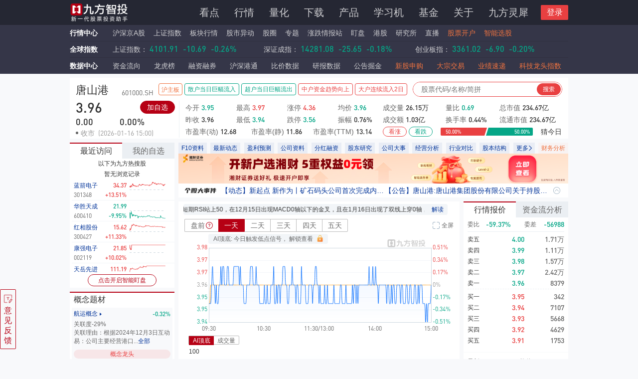

--- FILE ---
content_type: text/html; charset=utf-8
request_url: https://stock.9fzt.com/index/sh_601000.html
body_size: 39056
content:
<!DOCTYPE html><html lang="zh-CN"><head><meta name="viewport" content="width=device-width"/><meta charSet="utf-8"/><title>唐山港(601000)行情数据_走势图_九方智投</title><meta name="description" content="九方智投提供唐山港(601000)股票的行情走势、五档盘口、逐笔交易等实时行情数据，及唐山港(601000)的新闻资讯、公司公告、研究报告、F10资料、行业资讯、资金流分析、阶段涨幅、所属板块、财务指标、机构观点、估值水平、股圈互动等与唐山港(601000)有关的信息和服务。"/><meta name="keywords" content="唐山港(601000)个股点评,唐山港(601000)个股查询,唐山港(601000)个股行情,唐山港(601000)个股资讯,唐山港(601000)个股数据,唐山港(601000)个股资金流向"/><link rel="shortcut icon" href="https://stock.9fzt.com/server/jfzt_favicon.ico"/><link rel="stylesheet" type="text/css" href="https://www.9fzt.com/css/common.css"/><link rel="dns-prefetch" href="//www.9fzt.com"/><link rel="dns-prefetch" href="//fund.9fzt.com"/><script src="https://upload.9fzt.com/production/mqtt.min.js?_=1627455304518"></script><script src="https://upload.9fzt.com/production/jquery.min.js"></script><script src="https://g.alicdn.com/de/prismplayer/2.9.8/aliplayer-h5-min.js" defer=""></script><link rel="stylesheet" href="https://g.alicdn.com/de/prismplayer/2.9.8/skins/default/aliplayer-min.css"/><meta name="next-head-count" content="13"/><link rel="preload" href="/_next/static/css/dc971174814d5e1d77da.css" as="style"/><link rel="stylesheet" href="/_next/static/css/dc971174814d5e1d77da.css" data-n-g=""/><link rel="preload" href="/_next/static/css/e6706724208725ee78e1.css" as="style"/><link rel="stylesheet" href="/_next/static/css/e6706724208725ee78e1.css" data-n-g=""/><link rel="preload" href="/_next/static/css/3539cd209ca572db19ad.css" as="style"/><link rel="stylesheet" href="/_next/static/css/3539cd209ca572db19ad.css" data-n-p=""/><link rel="preload" href="/_next/static/css/1c724e1591f9d5a10190.css" as="style"/><link rel="stylesheet" href="/_next/static/css/1c724e1591f9d5a10190.css" data-n-p=""/><link rel="preload" href="/_next/static/css/8d91b0bb790b132dbc96.css" as="style"/><link rel="stylesheet" href="/_next/static/css/8d91b0bb790b132dbc96.css" data-n-p=""/><link rel="preload" href="/_next/static/css/689dabfd17b894307869.css" as="style"/><link rel="stylesheet" href="/_next/static/css/689dabfd17b894307869.css" data-n-p=""/><noscript data-n-css=""></noscript><link rel="preload" href="/_next/static/chunks/main-e1bd780481d775ab44df.js" as="script"/><link rel="preload" href="/_next/static/chunks/webpack-50bee04d1dc61f8adf5b.js" as="script"/><link rel="preload" href="/_next/static/chunks/framework.8dc47df23e645b44b239.js" as="script"/><link rel="preload" href="/_next/static/chunks/e4659206.d7ac32cf81144387d9d4.js" as="script"/><link rel="preload" href="/_next/static/chunks/b45d07d6757450b3a0d021d76fd2a333a9695677.f413daed590f91235a89.js" as="script"/><link rel="preload" href="/_next/static/chunks/f6078781a05fe1bcb0902d23dbbb2662c8d200b3.78bd2ad29646fb3c432c.js" as="script"/><link rel="preload" href="/_next/static/chunks/pages/_app-879b93a3d0d2ba72c118.js" as="script"/><link rel="preload" href="/_next/static/chunks/29107295.1bdfddcba5dcb29a3b8e.js" as="script"/><link rel="preload" href="/_next/static/chunks/ef9c51f355fe8ed463cbc5461b360cb5557fefdf.95ee3d5e9632877d9c33.js" as="script"/><link rel="preload" href="/_next/static/chunks/6fa6e1ecb286039f33c43cd02531b271c751ba38.5de2d3cf11808fa80259.js" as="script"/><link rel="preload" href="/_next/static/chunks/557c37cb7ef734c354395cfc8346961ba766f9e0.5c258b86e0bd67c26458.js" as="script"/><link rel="preload" href="/_next/static/chunks/c1d3c77276237edf8cf11e91be455ca835e49cab.6e7f01aa7b8e2691b29e.js" as="script"/><link rel="preload" href="/_next/static/chunks/c1d3c77276237edf8cf11e91be455ca835e49cab_CSS.dd32408e2471bd10af40.js" as="script"/><link rel="preload" href="/_next/static/chunks/b96031948643c1f5958931f7d125251c297dd7be.a0302ce83da8c5fb36be.js" as="script"/><link rel="preload" href="/_next/static/chunks/80265448225167b296e0f60cb50fa5f5c7095d80.d1bae858f435a70bf139.js" as="script"/><link rel="preload" href="/_next/static/chunks/ed09edb74d920ee62dc8039337c431d87cac7d54.06b645c31005651b73f0.js" as="script"/><link rel="preload" href="/_next/static/chunks/62d9203de05a7a981d9c59a2ed944f16aaa726f1.252883d2257e47709636.js" as="script"/><link rel="preload" href="/_next/static/chunks/a99dbf460823dbba0d569f69319d5882cb60522c.7f989c9bdf2124c30443.js" as="script"/><link rel="preload" href="/_next/static/chunks/acd512707fa084719e351cc91ddeb40099e380e6.e06e544a0b563b324317.js" as="script"/><link rel="preload" href="/_next/static/chunks/a9570e21dc7a8c96378923981d76276f20e2f7ab.02a388f10a034e35eb28.js" as="script"/><link rel="preload" href="/_next/static/chunks/e300f02a7d2fffb0ad027a70a684857150c94bc2.047487cd19cfbcac8020.js" as="script"/><link rel="preload" href="/_next/static/chunks/0ee25bca59e86a03a410c7303e5612524146919a.b0529df1b03cb34864a5.js" as="script"/><link rel="preload" href="/_next/static/chunks/0dd9bf6be9fa513563cbdf43dcc36496affec4fc.8a3a511c3a706af6b83b.js" as="script"/><link rel="preload" href="/_next/static/chunks/240085ca3664d0f509ad289046da574ce797b049.4d914246673d0fcbe7a3.js" as="script"/><link rel="preload" href="/_next/static/chunks/82172f39078d6912e2ad0daa390832aae7b77eaa.8238df1129e22dadc7e0.js" as="script"/><link rel="preload" href="/_next/static/chunks/93f51c0282d1d568697bf987bfac1ae9e7cc03f0.f4b47a3f676f1329fd95.js" as="script"/><link rel="preload" href="/_next/static/chunks/93f51c0282d1d568697bf987bfac1ae9e7cc03f0_CSS.afd1ed72609f4e616423.js" as="script"/><link rel="preload" href="/_next/static/chunks/e8afa193a3ffdbb6275eccb657bda37eedc0761e.ed3a0c41ab6ebd56a153.js" as="script"/><link rel="preload" href="/_next/static/chunks/82172f39078d6912e2ad0daa390832aae7b77eaa_CSS.fc2a5302c9cb8242e63a.js" as="script"/><link rel="preload" href="/_next/static/chunks/pages/index/index/%5Bmarket_symbol%5D-b22c3bfeaf75025a35e4.js" as="script"/><style id="__jsx-380300154">.relation-reason .ant-popover-inner{box-shadow:0px 0px 4px 0px rgba(0,0,0,0.1);}.relation-reason{width:300px;font-size:12px;line-height:17px;padding-top:0;}.relation-reason .ant-popover-inner-content{padding:10px 12px;color:#666666;}.interpret-qrcode{padding-top:0;}.interpret-qrcode .ant-popover-inner-content{padding:12px 12px 6px 12px;}.interpret-qrcode .ant-popover-inner{background:linear-gradient( 270deg, #f67476 0%, #e94041 100% );box-shadow:0px 0px 4px 0px rgba(0,0,0,0.1);border-radius:8px;}.interpret-qrcode .ant-popover-inner div{color:#ffffff;}.interpret-qrcode .ant-popover-arrow{display:none;}</style><style id="__jsx-3763364968">.rolltab-qrcode{padding-top:0;}.rolltab-qrcode .ant-popover-inner-content{padding:0;}.rolltab-qrcode .ant-popover-inner{background:linear-gradient( 270deg, #f67476 0%, #e94041 100% );box-shadow:0px 0px 4px 0px rgba(0,0,0,0.1);border-radius:8px;}.rolltab-qrcode .ant-popover-arrow{display:none;}</style><style id="__jsx-1230583715">.stock-virtual-live-box{width:98px;height:80px;float:right;margin-top:40px;position:fixed;right:20px;bottom:80px;}.stock-virtual-live-icon{width:100%;height:100%;}</style><style id="__jsx-3320605542">.colorisblue{color:#013399 !important;}</style></head><body noad="noad"><div>
          <div class="global-header-tool-wrap"></div>
          <style>
  .global-new-header-wrap {
    background: #252733;
    z-index: 9999;
    position: fixed;
    top: 0;
    left: 0;
    height: 50px;
    width: 100%;
  }

  .global-new-header-wrap .global-new-header {
    width: 1000px;
    height: 100%;
    margin: 0 auto;
  }
  .img--new-header-logo {
    position: absolute;
    margin-top: 10px;
    width: 145px !important;
  }
  .new-header-menu-wrap {
    width: 100%;
    padding-top: 11px;
    font-size: 20px;
    line-height: 28px;
    text-align: right;
    color: #333333; 
  }
  .new-header-menu-wrap a {
    position: relative;
    color: #CFCFD2;
    padding-right: 12px;
    padding-left: 12px;
  }
  .new-header-menu-wrap a:hover {
    color: #E94041;
  }

  .new-header-menu-wrap a.first {
    padding-left: 0px;
    padding-right: 12px;
    border-left: unset;
    border-left: none;
  }

  .new-header-menu-wrap a.last {
    padding-left: 12px;
    padding-right: 0px;
    border-right: unset;
    border-right: none;
  }
  .new-header-menu-wrap .active {
    color: #E94041;
  }
  .new-header-menu-wrap .active:before {
    position: absolute;
    left: 10px;
    bottom: -3px;
    content: '';
    width: 18px;
    height: 3px;
    background: #E94041;
  }
  .new-header-menu-wrap .active2:before {
    left: 22px;
  }
  .new-header-menu-wrap .active3:before {
    left: 33px;
  }
  .new-header-menu-wrap .active4:before {
    left: 42px;
  }
  .new-header-menu-wrap .active5:before {
    left: 52px;
  }
  .global-new-header-wrap .market-hot-icon {
    position: absolute;
    top: -5px;
    right: 1px;
    width: 26px;
    height: 17px;
  }
  .global-new-header-wrap .header-login-box {
    float: right;
    width: 80px;
    height: 30px;
    position: relative;
  }
  .global-new-header-wrap .header-login-btn {
    cursor: pointer;
    position: absolute;
    top: -1px;
    right: 0;
    width: 55px;
    height: 30px;
    font-size: 16px;
    line-height: 30px;
    background: #E94041;
    border-radius: 2px;
    text-align: center;
    color: #ffffff;
  }
  .global-new-header-wrap .none {
    display: none;
  }
  .global-new-header-wrap .header-user-avatar {
    cursor: pointer;
    width: 36px;
    height: 36px;
    border-radius: 50%;
  }
  .global-new-header-wrap .header-logined-box {
    position: absolute;
    top: -3px;
    right: 0;
    width: 55px;
  }
  .global-new-header-wrap .header-logined-box::before {
    content: '';
    position: absolute;
    right: 0;
    top: 16px;
    width: 0;
    height: 0;
    border: 4px solid;
    border-color: #ffffff transparent transparent;
  }
  .global-new-header-wrap .header-avatar-popup {
    z-index: 10;
    padding-top: 8px;
    position: absolute;
    right: -24px;
    width: 140px;
    color: #333333;
    font-size: 14px;
    line-height: 20px;
    border-radius: 4px;
    box-shadow: 0px 0px 4px 0px rgba(0, 0, 0, 0.2);
    text-align: left;
  }
  .header-user-name {
    background: #ffffff;
    border-radius: 4px 4px 0 0;
    overflow: hidden;
    text-overflow: ellipsis;
    white-space: nowrap;
    padding: 12px;
    border-bottom: 1px solid #F2F5F8;
  }
  .header-user-name:hover, .header-login-out:hover {
    background: #EBEFF3;
  }
  .header-login-out {
    background: #ffffff;
    border-radius: 0 0 4px 4px;
    cursor: pointer;
    padding: 12px;
  }
  .login-out-icon {
    display: inline-block;
    vertical-align: middle;
    width: 12px;
    height: 13px;
  }


</style>
<div class="global-new-header-wrap">
  <div class="clearfix global-new-header">
    
      <a onClick="(function(){_hmt.push(['_trackEvent', 'head_click', 'click_Navbar_Home'])})()" href="https://www.9fzt.com/index.html" class="float-left">
        <img class="img--new-header-logo" src="https://www.9fzt.com/assets/img/logo1.png" alt="九方智投">
      </a>
    
    <a class="9fztgw_dhlztrk jfztgw_dhlztrk" onClick="(function(){_hmt.push(['_trackEvent', 'click_PC_Banner', 'click_Zhuanti_Banner', location.href])})()">
    </a>
    <div class="float-right new-header-menu-wrap">
      
        <a target="_self" navpointval="nav,attractive"  onClick="(function(){_hmt.push(['_trackEvent', 'head_click', 'click_Navbar_Attractive'])})()" class="" href="https://www.9fzt.com/oldIndex.html">看点</a>
        <a target="_self" navpointval="nav,market"  onClick="(function(){_hmt.push(['_trackEvent', 'head_click', 'click_Navbar_MarketCenter'])})()" class="" href="https://www.9fzt.com/marketCenter/index.html">行情</a>
        <a target="_self" navpointval="nav,laboratory"  onClick="(function(){_hmt.push(['_trackEvent', 'head_click', 'click_Navbar_Lh'])})()" class="" href="https://laboratory.9fzt.com/index.html">量化</a>
        <a target="_self" navpointval="nav,download"  onClick="(function(){_hmt.push(['_trackEvent', 'head_click', 'click_Navbar_Download'])})()" class="download " href="https://www.9fzt.com/download.html">下载</a>
        <a target="_self" navpointval="nav,product"  onClick="(function(){_hmt.push(['_trackEvent', 'head_click', 'click_Navbar_Produck'])})()" class="" href="https://www.9fzt.com/courseCenter/jwcp.html">产品</a>
        <a target="_self" navpointval="nav,learnmachine" onClick="(function(){_hmt.push(['_trackEvent', 'head_click', 'click_Navbar_Learn_Machine'])})()" class="" href="https://www.9fzt.com/learning.html">学习机</a>
        <a target="_self" navpointval="nav,fund"  onClick="(function(){_hmt.push(['_trackEvent', 'head_click', 'click_Navbar_Fund'])})()" class="fund " href="https://fund.9fzt.com/index">基金</a>
        <a target="_self" navpointval="nav,about_us" onClick="(function(){_hmt.push(['_trackEvent', 'head_click', 'click_Navbar_AboutUs'])})()" class="" href="https://www.9fzt.com/dynamic.html">关于</a>
        <!-- <a target="_self" navpointval="nav,jftech" onClick="(function(){_hmt.push(['_trackEvent', 'head_click', 'click_Navbar_Jfkj'])})()" class="last " href="https://jftech.9fzt.com">九方科技</a> -->
        <a target="_self" navpointval="nav,finsphereagent" onClick="(function(){_hmt.push(['_trackEvent', 'head_click', 'click_Navbar_FinSphereAgent'])})()" class="last " href="https://www.9fzt.com/FinSphereAgent.html">九方灵犀</a>
      
      <div class="header-login-box clearfix">
        <div id="headerlogin" class="header-login-btn">登录</div>
        <div class="header-logined-box none">
          <img class="header-user-avatar" src="https://upload.9fzt.com/production/jfzt-website-pc/default-user-avatar.png">
          <div class="header-avatar-popup none">
            <p class="header-user-name">
              <a href="https://www.9fzt.com/personal/index.html" target="_self" style="padding: 0;width: 100%;display: inline-block;overflow: hidden;text-overflow: ellipsis;white-space: nowrap;color: #333333;">
                <img class="" style="width: 12px;height: 14px;display: inline-block;vertical-align: middle;" src="https://upload.9fzt.com/production/jfzt-website-pc/user/login-avatar-icon.png" alt="">
                <span style="vertical-align: middle;">用户9527</span>
              </a>
            </p>
            <p id="headerloginout" class="header-login-out">
              <img class="login-out-icon" src="https://upload.9fzt.com/production/jfzt-website-pc/loginout.png">
              <span style="vertical-align: middle;">退出登录</span>
            </p>
          </div>
        </div>
      </div>
    </div>
    <!-- <div class="menu">
      <div class="outter">
          <ul>
              <li>
                  <a navpointval="attractive,板块详情" href="https://test-stock.9fzt.com/plate/XBHS.GN_GN252038.html" target="_self">板块详情</a>
              </li>
          
              <li>
                  <a navpointval="attractive,指数详情" href="https://test-stock.9fzt.com/zsindex/sh_000001.html" target="_self">指数详情</a>
              </li>
          
              <li>
                  <a navpointval="attractive,行情" href="https://test-www.9fzt.com/marketCenter/aStockMarket.html?tab=0" target="_self">行情</a>
              </li>
          </ul>
      </div>
    </div> -->
  </div>
</div>
<div class="global-new-header-wrap-mt-box" style="margin-top:50px;"></div>


  <script src="//upload.9fzt.com/production/jfztgw/js/globalLogin.js"></script>
  <script defer src="//upload.9fzt.com/production/jfztgw/js/extraLogic.js"></script>
  <script src="https://upload.9fzt.com/production/jfnpm/sa-track/1.0.3/jftrack.min.js"></script>


          <style>
  .global-quote-tool-wrap {
    width: 100%;
    margin: auto;
    background: #353648;
  }
  .global-quote-tool-wrap .global-quote-tool {
    width: 1000px;
    background: #353648;
    margin: 0 auto;
  }
  .global-quote-tool {
    font-size: 14px;
    height: 32px;
    line-height: 32px;
    position: relative;
  }
  .global-quote-tool .quote-item {
    font-size: 14px;
    margin-right: 13px;
    color: #CFCFD2;
  }
  .global-quote-tool .quote-item.mr-0 {
    margin-right: 0;
  }
  .global-quote-tool .fund-item {
    font-size: 14px;
    color: #CFCFD2;
  }
  .global-quote-tool .fund-item:hover {
    cursor: pointer;
    color: #E94041;
  }
  .global-quote-tool .quote-item:hover {
    cursor: pointer;
    color: #E94041;
  }
  
  .quote-center-icon {
    display: inline-block;
    background: url('/assets/img/header/quote-center.png') no-repeat;
    background-size: contain;
    width: 13px;
    height: 12px;
  }
  .quote-download-icon {
    display: inline-block;
    background: url('/assets/img/header/headerdownload.png') no-repeat;
    background-size: contain;
    width: 16px;
    height: 15px;
    margin-left: 2px;
  }
  .quote-haderdownload {
    background: #b60041;
    color: #fff;
    height: 20px;
    line-height: 20px;
    padding: 0 10px 0 16px;
    position: relative;
    top: 6px;
  }
  .global-stockindex .changePrice {
    padding: 0;
    margin: 0;
  }
  .global-quote-tool-wrap .dingpan .icon {
    margin-top: 2px;
    width: 28px;
    height: 14px;
    display: inline-block;
    vertical-align: -2px;
  }
  .global-quote-tool-wrap .dingpan .hot {
    display: inline-block;
    width: 31px;
    height: 13px;
    vertical-align: -1px;
    animation: scaleDraw 1.5s ease infinite;
  }
  .global-quote-tool-wrap .downlaod span:hover {
    text-decoration: underline;
  }
  @keyframes scaleDraw {  
    0%{
        transform: scale(1);  
    }
    50%{
        transform: scale(1.2);
    }
    100%{
        transform: scale(1);
    }
  }
  .global-quote-tool-wrap .special-color {
    color: #EF7340;
  }
  .global-quote-tool-wrap .head-lhb-icon {
    position: absolute;
    top: -4px;
    right: -22px;
    width: 27px;
    height: 16px;
    /* animation: bounce 1.5s linear infinite; */
  }
  @keyframes bounce {
    0% {
      transform: translateY(0px); 
    }
    50% {
      transform: translateY(-6px); 
    }
    100% {
      transform: translateY(0px); 
    }
  }
  .global-quote-tool-wrap .por {
    position: relative;
  }
</style>
<div class="global-quote-tool-wrap">
  <div class="global-quote-tool">
    <span style="font-weight: bold;margin-right: 10px;">
      <a navpointval="quote,market_center" target="_self"  onClick="(function(){_hmt.push(['_trackEvent', 'head_click', 'click_MarketCenter'])})()" href="https://www.9fzt.com/marketCenter/index.html"><span class="inlineval inlineval-hover">行情中心</span></a>
    </span>
    <a navpointval="quote,stock_list" target="_self"  onClick="(function(){_hmt.push(['_trackEvent', 'head_click', 'click_MarketCenter_SHZA'])})()" style="margin-left: -4px;"  href="https://www.9fzt.com/marketCenter/aStockMarket.html?tab=0" class="quote-item">沪深京A股</a>
    <a navpointval="quote,sh_index" target="_self"  onClick="(function(){_hmt.push(['_trackEvent', 'head_click', 'click_MarketCenter_SZZS'])})()"  href="https://stock.9fzt.com/zsindex/sh_000001.html" class="quote-item">上证指数</a>
    <a navpointval="quote,plate_market" target="_self"  onClick="(function(){_hmt.push(['_trackEvent', 'head_click', 'click_MarketCenter_BK'])})()"  href="https://stock.9fzt.com/plate/index.html" class="quote-item">板块行情</a>
    <a navpointval="quote,stock_change" target="_self"  onClick="(function(){_hmt.push(['_trackEvent', 'head_click', 'click_MarketCenter_Changes'])})()"  href="https://stock.9fzt.com/marketChanges/stock.html" class="quote-item">股市异动</a>
    <a navpointval="quote,stock_community" target="_self"  onClick="(function(){_hmt.push(['_trackEvent', 'head_click', 'click_MarketCenter_GQ'])})()"  href="https://www.9fzt.com/stockBar/index.html" class="quote-item">股圈</a>
    <a navpointval="quote,special_subject" target="_self"  onClick="(function(){_hmt.push(['_trackEvent', 'head_click', 'click_MarketCenter_SPECIAL'])})()"  href="https://www.9fzt.com/special/index.html" class="quote-item">
      专题
    </a>
    <a navpointval="quote,intelligence" target="_self"  onClick="(function(){_hmt.push(['_trackEvent', 'head_click', 'click_MarketCenter_ZDQBZ'])})()"  href="https://stock.9fzt.com/intelligence/index.html" class="quote-item">涨跌情报站</a>
    <a navpointval="quote,staring_market" target="_self"  onClick="(function(){_hmt.push(['_trackEvent', 'head_click', 'click_MarketCenter_DP'])})()"  href="https://stock.9fzt.com/optional/index.html?source=top_navigation" class="quote-item">盯盘</a>
    <a navpointval="quote,hk_stock" target="_self"  onClick="(function(){_hmt.push(['_trackEvent', 'head_click', 'click_MarketCenter_DP'])})()"  href="https://gmg.9fzt.com/quote/hklist.html" class="quote-item por">港股</a>
    <a navpointval="quote,institute" target="_self"  onClick="(function(){_hmt.push(['_trackEvent', 'head_click', 'click_MarketCenter_YJS'])})()"  href="https://www.9fzt.com/graduateSchool/index.html" class="quote-item">研究所</a>
    <a navpointval="quote,live" target="_self"  onClick="(function(){_hmt.push(['_trackEvent', 'head_click', 'click_MarketCenter_LIVE'])})()"  href="https://www.9fzt.com/liveDetail/gszb.html" class="quote-item">直播</a>
    <a navpointval="quote,open_account" target="_self"  onClick="(function(){_hmt.push(['_trackEvent', 'head_click', 'click_MarketCenter_KH'])})()"  href="https://www.9fzt.com/others/openAccount.html" class="quote-item special-color">股票开户</a>
    <a navpointval="quote,stock_selection" target="_self"  onClick="(function(){_hmt.push(['_trackEvent', 'head_click', 'click_MarketCenter_XG'])})()"  href="https://stock.9fzt.com/stockSelection/index.html" class="quote-item special-color">智能选股</a>

    <div class="other-block-info" style="display: none;">
      <div style="position: absolute; top: 0; left: 1020px; white-space: nowrap;">
        <div style="margin: 7px 0 10px 0">
            <a href="https://edu.9fzt.com/" target="_self" onClick="">
                <div style="border: 1px solid #E94041; width: 133px; height: 24px; line-height: 22px; border-radius: 14px; text-align: center;">
                    <img style="width: 12px; height: 14px; display: inline-block; vertical-align: middle;" src="[data-uri]" alt="" />
                    <span style="font-size: 12px; color: #E94041; vertical-align: middle;">九方投教基地</span>
                    <img style="width: 13px; height: 14px; display: inline-block; vertical-align: middle;" src="[data-uri]" alt="" />
                </div>
            </a>
        </div>
        <div>
            <a href="/protectCenter.html?tab=3" target="_self" onClick="(function(){_hmt.push(['_trackEvent', 'Home_click', 'click_User_Protection'])})()">
                <div style="border: 1px solid #E94041; width: 133px; height: 24px; line-height: 22px; border-radius: 14px; text-align: center;">
                    <img style="width: 12px; height: 14px; display: inline-block; vertical-align: middle;" src="[data-uri]" alt="" />
                    <span style="font-size: 12px; color: #E94041; vertical-align: middle;">用户保护中心</span>
                    <img style="width: 13px; height: 14px; display: inline-block; vertical-align: middle;" src="[data-uri]" alt="" />
                </div>
            </a>
        </div>
        <div style="margin-top: 9px;color: #CCCCCC; font-size: 12px; line-height: 17px;">投诉电话 021-20289058</div>
    </div>
    </div>
  </div>
</div>

<script>
  if(location.href.indexOf('www.9fzt.com') > -1 || location.href.indexOf('test-www.9fzt.com') > -1) {
    var otherBlockInfo = document.querySelector('.other-block-info')
    if(otherBlockInfo) {
      otherBlockInfo.style && (otherBlockInfo.style.display = 'block')
    }
  }
</script>

          <style>
  .global-stockindex-wrap {
    width: 100%;
    margin: auto;
    /* position: fixed; */
    /* top: 127px; */
    /* z-index: 9999; */
    background: #353648;
  }
  .global-stockindex-wrap .global-stockindex {
    border-top: 1px solid #303040;
    width: 1000px;
    background: #353648;
    margin: 0 auto;
  }
  .global-stockindex {
    font-size: 14px;
    height: 33px;
    line-height: 32px;
    overflow: hidden;
  }
  .global-stockindex .quote-item {
    font-size: 14px;
    margin-right: 15px;
  }
  .quote-center-icon {
    display: inline-block;
    background: url('https://upload.9fzt.com/test/jfztgw/assets/img/header/quote-center.png') no-repeat;
    background-size: contain;
    width: 13px;
    height: 12px;
  }
  .global_earth-icon {
    display: inline-block;
    background: url('https://upload.9fzt.com/test/jfztgw/assets/img/header/global_earth.png') no-repeat;
    background-size: contain;
    width: 13px;
    height: 12px;
  }
  /* global_earth */
  .quote-download-icon {
    display: inline-block;
    background: url('https://upload.9fzt.com/test/jfztgw/assets/img/header/headerdownload.png') no-repeat;
    background-size: contain;
    width: 16px;
    height: 15px;
    margin-left: 2px;
  }
  .quote-haderdownload {
    background: #b60041;
    color: #fff;
    height: 20px;
    line-height: 20px;
    padding: 0 10px 0 16px;
    position: relative;
    top: 6px;
  }
  .inlineval {
    width: 86px;
    display: inline-block;
    /* height:33px; */
    line-height:32px;
  }
  .stock-swiper-content {
    width: 840px;
    overflow: hidden;
    float:left;
  }
  /* .inlineval:after {
    content: ' ';
    display: inline-block;
    width: 100%;
  } */
  .stock-index-label {
    color: #CFCFD2;
  }
  .stock-index-label:hover{
    cursor: pointer;
    color: #E94041;
  }
  .stock-index-label-nor {
    color: #333;
  }
  .swiper-slide {
    width: 280px;
  }
  .stock-swiper-content a:hover .index-label {
    color: #E94041 !important;
  }
  .stock-swiper-content .noclick {
    cursor: default;
  }
  .stock-swiper-content .noclick:hover .index-label {
    color: #CFCFD2 !important;
  }
</style>
<div class="global-stockindex-wrap">
  <div class="global-stockindex clearfix" id="global_header_stockindex">
    <span style="font-weight: 500;margin-right: 10px;float: left;line-height:32px;">
      <span class="inlineval">全球指数</span>
    </span>
      <div class="stock-swiper-content" style="width: 910px; height: 32px; position: relative;">
      </div>
  </div>
</div>


  <script src="//upload.9fzt.com/production/jfztgw/js/globalstockindex.js"></script>


          <style>
  .data-center-wrap {
    width: 100%;
    margin: auto;
    background: #353648;
  }
  .data-center-wrap .data-center {
    border-top: 1px solid #303040;
    width: 1000px;
    background: #353648;
    margin: 0 auto;
  }
  .data-center {
    font-size: 14px;
    height: 33px;
    line-height: 32px;
    overflow: hidden;
  }
  .data-center .quote-item {
    font-size: 14px;
    margin-right: 23px;
    color: #CFCFD2;
  }
  .data-center .mr-0 {
    margin-right: 0;
  } 
  .data-center .quote-item-special {
    color: #EF7340;
  }
  .data-center .quote-item:hover {
    cursor: pointer;
    color: #E94041;
  }
  .quote-center-icon {
    display: inline-block;
    background: url('/assets/img/header/quote-center.png') no-repeat;
    background-size: contain;
    width: 13px;
    height: 12px;
  }
  /* global_earth */
  .quote-download-icon {
    display: inline-block;
    background: url('/assets/img/header/headerdownload.png') no-repeat;
    background-size: contain;
    width: 16px;
    height: 15px;
    margin-left: 2px;
  }
  .quote-haderdownload {
    background: #b60041;
    color: #fff;
    height: 20px;
    line-height: 20px;
    padding: 0 10px 0 16px;
    position: relative;
    top: 6px;
  }
  .inlineval {
    font-weight: bold;
    width: 76px;
    display: inline-block;
    /* height:33px; */
    line-height: 32px;
    color:#FFFFFF;
  }
  .inlineval-hover:hover {
    color: #E94041;
  }
</style>
<div class="data-center-wrap">
  <div class="data-center clearfix">
    <span style="font-weight: 500;margin-right: 10px;float: left;height:33px;line-height:33px;">
      <a navpointval="data,data_center" onClick="(function(){_hmt.push(['_trackEvent', 'head_click', 'click_DataCenter'])})()" target="_self" href="https://stock.9fzt.com/dataCenter/index.html">
        <span class="inlineval inlineval-hover">数据中心</span>
      </a>
    </span>
      <a navpointval="data,money _flow" onClick="(function(){_hmt.push(['_trackEvent', 'head_click', 'click_DataCenter_foundFlow'])})()" target="_self" href="https://stock.9fzt.com/cashFlow/index.html" class="quote-item">资金流向</a>
      <a navpointval="data,lhb" onClick="(function(){_hmt.push(['_trackEvent', 'head_click', 'click_DataCenter_lhb'])})()" target="_self" href="https://stock.9fzt.com/lhb/index.html" class="quote-item">龙虎榜</a>
      <a navpointval="data,margin_trading" onClick="(function(){_hmt.push(['_trackEvent', 'head_click', 'click_DataCenter_rzrq'])})()" target="_self" href="https://stock.9fzt.com/rzrq/index.html" class="quote-item">融资融券</a>
      <a navpointval="data,stock_connect" onClick="(function(){_hmt.push(['_trackEvent', 'head_click', 'click_DataCenter_hsgt'])})()" target="_self" href="https://stock.9fzt.com/hsgt/bxzj.html" class="quote-item">沪深港通</a>
      <a navpointval="data,price_comparison" onClick="(function(){_hmt.push(['_trackEvent', 'head_click', 'click_DataCenter_priceParity'])})()" target="_self" href="https://www.9fzt.com/priceParity/index.html" class="quote-item">比价数据</a>
      <a navpointval="data,research_report" onClick="(function(){_hmt.push(['_trackEvent', 'head_click', 'click_DataCenter_industryReport'])})()" target="_self" href="https://stock.9fzt.com/report/company.html" class="quote-item">研报数据</a>
      <a navpointval="data,notice" onClick="(function(){_hmt.push(['_trackEvent', 'head_click', 'click_Notice_Entry_Nuggets_homepage'])})()" target="_self" href="https://stock.9fzt.com/notice/index.html" class="quote-item hidden-ggjj">公告掘金</a>
      <a navpointval="data,IPO" onClick="(function(){_hmt.push(['_trackEvent', 'head_click', 'click_DataCenter_xgsg'])})()" target="_self" href="https://stock.9fzt.com/dataCenter/stockApply.html" class="quote-item quote-item-special">新股申购</a>
      <a navpointval="data,block_trading" onClick="(function(){_hmt.push(['_trackEvent', 'head_click', 'click_DataCenter_dzjy'])})()" target="_self" href="https://stock.9fzt.com/dzjy/index.html" class="quote-item quote-item-special">大宗交易</a>
      <a navpointval="data,performance" onClick="(function(){_hmt.push(['_trackEvent', 'head_click', 'click_DataCenter_yjsd'])})()" target="_self" href="https://stock.9fzt.com/yjsd/index.html" class="quote-item quote-item-special">业绩速递</a>
      <a navpointval="data,technology_index" onClick="(function(){_hmt.push(['_trackEvent', 'head_click', 'click_DataCenter_kjlt'])})()" target="_self" href="https://stock.9fzt.com/jfIndex/RH_GN1226.html" class="quote-item quote-item-special mr-0">科技龙头指数</a>
  </div>
</div>

        </div><div id="__next"><div id="index-stock-wrap" class="jsx-3320605542 index_container__3qqZE"><div class="jsx-3320605542"><div class="clearfix stockInfo_stock-info__u6cPt stock-info-wrap"><div class="stockInfo_stock-top-detail__1HVgI"><div class="stockInfo_detail-info__2Rb2o"><a href="//stock.9fzt.com/index/sh_601000.html" rel="noopener" target="_self" class="stockInfo_detail-info-name__18wk-">唐山港</a><div class="stockInfo_detail-info-symbol__2dKWi">601000<!-- -->.<!-- -->SH</div><div class="stockInfo_tags-wrap__xXvks"></div></div><div><div><div class="newCommonSearch_box__3d6dR page-stock-recommend-position page-stock-search-position"><input type="text" class="newCommonSearch_inp__1pJON page-stock-recommend-input page-stock-search-input" placeholder="股票代码/名称/简拼"/><i class="newCommonSearch_icon__2Du4V page-stock-search-btn"></i></div></div></div></div><div class="float-left stockInfo_stock--middle-side__xRNzF"><div class="clearfix stockInfo_stock-line__1tTKc" style="margin-bottom:0"><div class="stockInfo_stock-detail-wrap__LHGpi" style="width:100%;height:34px;position:relative"><div id="stockprice" style="font-weight:500" class="stockInfo_stock-price__9NrbP  stockInfo_stock-detail-price__1vDrD">--<i style="margin:4px 0 0px 4px" class=""></i></div><div><span class="stockInfo_select-btn__346pA stockInfo_select-btn-add__2US8a">加自选</span></div></div></div><div class="stockInfo_stock-detail-updown__3tSj7"><div id="changeprice" style="font-weight:500;font-size:18px" class="stockInfo_span--stock-price__1c6t_  stockInfo_stock-detail-updown-item__DCW8W">--</div><div id="changerote" style="font-size:18px;font-weight:500" class="stockInfo_span--stock-price__1c6t_  stockInfo_stock-detail-updown-item__DCW8W">--</div></div><div class="clearfix stockInfo_stock-line__1tTKc" style="margin-top:0;padding-left:12px;margin-bottom:0;height:20px"><i class="stockInfo_radius__1Qgy3 stockInfo_stop__3xTz9"></i><span class="stockInfo_stock-tranions__2cPvZ stockInfo_stop__3xTz9"></span><span class="stockInfo_stock-code__3zZ73">(<span class="din-regular">2026-01-18 16:52</span>)</span></div></div><div class="float-left stockInfo_stock--right-side__SyomB"><div style="margin-bottom:0" class="clearfix stockInfo_stock-line__1tTKc"><div class="float-left stockInfo_stock-inline-block__38qIY" style="width:90px;margin-right:12px"><span class="stockInfo_stock-label__2wany">今开</span><span id="OpenPrice" class="stockInfo_stock-val__3oGYk stockInfo_green__2fvls" style="color:#333">--</span></div><div class="float-left stockInfo_stock-inline-block__38qIY" style="width:90px;margin-right:12px"><span class="stockInfo_stock-label__2wany">最高</span><span id="highprice" class="stockInfo_stock-val__3oGYk stockInfo_green__2fvls">--</span></div><div class="float-left stockInfo_stock-inline-block__38qIY stockInfo_limitUp-block__3toyp" style="width:90px;margin-right:12px"><span class="stockInfo_stock-label__2wany">涨停</span><span id="LimitUp" class="stockInfo_rise__kAXNB stockInfo_span--stock-price__1c6t_">--</span></div><div class="float-left stockInfo_stock-inline-block__38qIY" style="width:90px;margin-right:0"><span class="stockInfo_stock-label__2wany">均价</span><span id="avgprice" style="display:inline-block;white-space:nowrap;width:calc(90px - 32px)" class="stockInfo_stock-val__3oGYk stockInfo_green__2fvls">--</span></div><div class="float-left stockInfo_stock-inline-block__38qIY stockInfo_common-block__8fwBF" style="width:114px;margin-right:12px;position:relative"><span class="stockInfo_stock-label__2wany">成交量</span><span id="volume" style="display:inline-block;white-space:nowrap;width:calc(114px - 59px)" class="stockInfo_stock-val__3oGYk">--</span></div><div class="float-left stockInfo_stock-inline-block__38qIY" style="width:96px;margin-right:12px"><span class="stockInfo_stock-label__2wany">量比</span><span id="Ratio" style="color:#333;display:inline-block;width:calc(96px - 32px)" class="stockInfo_stock-val__3oGYk">--</span></div><div class="float-left stockInfo_stock-inline-block__38qIY" style="position:relative;width:125px"><span class="stockInfo_stock-label__2wany">总市值</span><span id="TotVal" class="stockInfo_stock-val__3oGYk" style="display:inline-block;width:calc(125px - 46px)">--</span></div></div><div style="margin-bottom:0" class="clearfix stockInfo_stock-line__1tTKc"><div class="float-left stockInfo_stock-inline-block__38qIY" style="width:90px;margin-right:12px"><span class="stockInfo_stock-label__2wany">昨收</span><span id="PreClosePrice" class="stockInfo_stock-val__3oGYk">--</span></div><div class="float-left stockInfo_stock-inline-block__38qIY" style="width:90px;margin-right:12px"><span class="stockInfo_stock-label__2wany">最低</span><span id="lowprice" class="stockInfo_stock-val__3oGYk stockInfo_green__2fvls">--</span></div><div class="float-left stockInfo_stock-inline-block__38qIY stockInfo_limitDown-block__3u9U6" style="width:90px;margin-right:12px"><span class="stockInfo_stock-label__2wany">跌停</span><span id="LimitDown" class="stockInfo_green__2fvls stockInfo_span--stock-price__1c6t_">--</span></div><div class="float-left stockInfo_stock-inline-block__38qIY" style="width:90px;margin-right:0"><span class="stockInfo_stock-label__2wany">振幅</span><span id="stockSA" style="width:calc(90px - 32px);display:inline-block;white-space:nowrap" class="stockInfo_stock-val__3oGYk">--</span></div><div class="float-left stockInfo_stock-inline-block__38qIY stockInfo_common-block__8fwBF" style="width:114px;margin-right:12px;position:relative"><span class="stockInfo_stock-label__2wany">成交额</span><span id="amount" style="display:inline-block;white-space:nowrap;width:calc(114px - 59px)" class="stockInfo_stock-val__3oGYk">--</span></div><div class="float-left stockInfo_stock-inline-block__38qIY" style="width:96px;margin-right:12px"><span class="stockInfo_stock-label__2wany">换手率</span><span id="TurnoverRate" class="stockInfo_stock-val__3oGYk" style="display:inline-block;width:calc(96px - 46px)">--</span></div><div class="float-left stockInfo_stock-inline-block__38qIY" style="width:125px"><span class="stockInfo_stock-label__2wany">流通市值</span><span id="CirVal" class="stockInfo_stock-val__3oGYk" style="display:inline-block;width:calc(125px - 60px)">--</span></div></div><div style="margin-bottom:0" class="clearfix stockInfo_stock-line__1tTKc"><div class="float-left stockInfo_stock-inline-block__38qIY" style="width:132px"><span class="stockInfo_stock-label__2wany">市盈率(动)</span><span id="PERatio" class="stockInfo_stock-val__3oGYk" style="display:inline-block;width:calc(132px - 70px)">--</span></div><div class="float-left stockInfo_stock-inline-block__38qIY" style="width:124px"><span class="stockInfo_stock-label__2wany">市盈率(静)</span><span id="PES" class="stockInfo_stock-val__3oGYk" style="display:inline-block;width:calc(124px - 70px)">--</span></div><div class="float-left stockInfo_stock-inline-block__38qIY" style="width:128px;margin-right:12px"><span class="stockInfo_stock-label__2wany">市盈率(TTM)</span><span id="TTM" class="stockInfo_stock-val__3oGYk" style="display:inline-block;width:calc(128px - 86px)">--</span></div><div class="vote_new-vote-wrap__1wD4X"><div style="margin-right:4px" class="vote_up-btn__O0IBa  vote_process-btn__3ycJv vote_disabled-up-btn__3LYsU">看涨</div><div style="margin-right:16px" class="vote_down-btn__132cf vote_process-btn__3ycJv vote_disabled-down-btn__1UTvk">看跌</div><div class="vote_process-wrap__2w3KA"><div class="vote_process-up__mzn5u" style="width:50.00%"><div class="vote_process-inner__3opuI">50.00<!-- -->%</div></div><div class="vote_process-down__I-0OL" style="width:50.00%"><div class="vote_process-inner__3opuI">50.00<!-- -->%</div></div></div><div class="vote_vote-title__1BumY"></div></div></div></div><span class="stockInfo_overflow-style__1eOtM is-overflow"></span></div></div><div class="jsx-3320605542 clearfix"><div style="width:210px" class="jsx-3320605542 float-left"><div class="visitAndSelect_wrap__3HGEc visitAndSelect_small__1fYBD"><ul class="visitAndSelect_tab__34tyU"><li class="visitAndSelect_tab-item__10Y2B visitAndSelect_active__1R7aT">最近访问</li><li class="visitAndSelect_tab-item__10Y2B ">我的自选</li></ul><div class="stock-chart-box visitAndSelect_scroll-box__3eeu7"><div>以下为九方热搜股</div><div>暂无浏览记录</div></div><div class="visitAndSelect_dp__2rbWt"><a href="//stock.9fzt.com/optional/index.html?tab=0&amp;source=stock_lately_browse" target="_self" rel="noopener"><div class="visitAndSelect_btn__1agIe">点击开启智能盯盘</div></a></div></div><div class="jsx-380300154 newConcept_wrap__22WH2"><div class="jsx-380300154 newConcept_title__10w0q">概念题材</div><ul class="jsx-380300154 newConcept_list__10kNn"></ul></div><div style="margin-top:8px" class="jsx-3320605542"><div class="speechcraft_wrap__3rA4P"><div class="clearfix speechcraft_top__QLfMe"><div class="float-left speechcraft_name__134IX">股市雷达</div></div><div class="speechcraft_main__2Cmzx"><ul class="speechcraft_list__1C1hV "></ul></div></div></div><div class="plate_wrap__1PTL9"><div><div class="clearfix plate_top__1QzV7"><a href="/plate/undefined_undefined.html" target="_self" rel="noopener"><div class="float-left plate_left__2X5jC"></div></a><div class="float-right plate_right__DTFJd"><span class="plate_label__3j4O6">涨跌幅排行</span><i class="plate_icon__3ArQU"></i><div class="plate_option-box__22LdK"><ul class="plate_option__2DpFM" style="display:none"><li class="plate_option-item__2N3rX">涨跌幅排行<i class="plate_selected__35Kxb"></i></li><li class="plate_option-item__2N3rX">涨跌额排行<i class=""></i></li><li class="plate_option-item__2N3rX">成交额排行<i class=""></i></li><li class="plate_option-item__2N3rX">成交量排行<i class=""></i></li><li class="plate_option-item__2N3rX">5分钟涨速排行<i class=""></i></li><li class="plate_option-item__2N3rX">量比排行<i class=""></i></li></ul></div></div></div><div class="plate_table__1YlhM"><div><ul class="plate_table-header-tr__i-BKv"><li class="plate_table-header-th__18oSC plate_w-70__1pDzb plate_oh__22QNQ plate_pl-5__1yPXH">股票名称</li><li class="plate_table-header-th__18oSC plate_w-58__2jESI plate_oh__22QNQ plate_tar__3UE-R">最新价</li><li class="plate_table-header-th__18oSC plate_w-66__3G0Rq plate_oh__22QNQ plate_pr-5__N_h7z plate_tar__3UE-R">涨跌幅</li></ul></div><div></div></div></div></div></div><div style="width:782px" class="jsx-3320605542 float-right"><div><ul class="newTabBox_tab__1M5Vj"><a href="//f10.9fzt.com/index.html#/f10?code=601000&amp;market=sh&amp;softNameAbbr=jfztGW&amp;topnav=zxdt" target="_self" rel="noopener"><li class="newTabBox_item__wHQhe undefined ">F10资料</li></a><a href="//f10.9fzt.com/index.html#/f10?code=601000&amp;market=sh&amp;softNameAbbr=jfztGW&amp;topnav=zxdt" target="_self" rel="noopener"><li class="newTabBox_item__wHQhe undefined ">最新动态</li></a><a href="//f10.9fzt.com/index.html#/f10?code=601000&amp;market=sh&amp;softNameAbbr=jfztGW&amp;topnav=ylyc" target="_self" rel="noopener"><li class="newTabBox_item__wHQhe undefined ">盈利预测</li></a><a href="//f10.9fzt.com/index.html#/f10?code=601000&amp;market=sh&amp;softNameAbbr=jfztGW&amp;topnav=gszl" target="_self" rel="noopener"><li class="newTabBox_item__wHQhe undefined ">公司资料</li></a><a href="//f10.9fzt.com/index.html#/f10?code=601000&amp;market=sh&amp;softNameAbbr=jfztGW&amp;topnav=fhrz" target="_self" rel="noopener"><li class="newTabBox_item__wHQhe undefined ">分红融资</li></a><a href="//f10.9fzt.com/index.html#/f10?code=601000&amp;market=sh&amp;softNameAbbr=jfztGW&amp;topnav=gdyj" target="_self" rel="noopener"><li class="newTabBox_item__wHQhe undefined ">股东研究</li></a><a href="//f10.9fzt.com/index.html#/f10?code=601000&amp;market=sh&amp;softNameAbbr=jfztGW&amp;topnav=gsds" target="_self" rel="noopener"><li class="newTabBox_item__wHQhe undefined ">公司大事</li></a><a href="//f10.9fzt.com/index.html#/f10?code=601000&amp;market=sh&amp;softNameAbbr=jfztGW&amp;topnav=jyfx" target="_self" rel="noopener"><li class="newTabBox_item__wHQhe undefined ">经营分析</li></a><a href="//f10.9fzt.com/index.html#/f10?code=601000&amp;market=sh&amp;softNameAbbr=jfztGW&amp;topnav=hydb" target="_self" rel="noopener"><li class="newTabBox_item__wHQhe undefined ">行业对比</li></a><a href="//f10.9fzt.com/index.html#/f10?code=601000&amp;market=sh&amp;softNameAbbr=jfztGW&amp;topnav=gbjg" target="_self" rel="noopener"><li class="newTabBox_item__wHQhe undefined ">股本结构</li></a><a href="//f10.9fzt.com/index.html#/f10?code=601000&amp;market=sh&amp;softNameAbbr=jfztGW&amp;topnav=zxdt" target="_self" rel="noopener"><li class="newTabBox_item__wHQhe undefined ">更多<i class="newTabBox_icon__cbrr5"></i></li></a><a href="//stock.9fzt.com/list/sh_601000_4.html" target="_self" rel="noopener"><li class="newTabBox_item__wHQhe undefined newTabBox_special__1Uma9">财务分析</li></a></ul></div><div class="adsense_img-box__1y2PH  " style="width:782px;height:60px"></div><div class="scrollArticle_scroll-article-wrap__3qWtl"><img class="scrollArticle_scroll-article-icon__JDnrh" src="[data-uri]"/><div class="scrollArticle_content__2_q_a"><div class="scrollArticle_scroll-article-block__1CTlj"><div class="ant-carousel ant-carousel-vertical"><div class="slick-slider slick-vertical slick-initialized" dir="ltr"><div class="slick-list"><div class="slick-track" style="width:700%;left:-100%"><div data-index="-1" tabindex="-1" class="slick-slide slick-cloned" aria-hidden="true" style="width:14.285714285714286%"><div><a target="_self" href="//www.9fzt.com/detail/sh_601000_8_51b89a573f78e3e0d20f1cef08bd65a8.html" class="scrollArticle_article-item__26hLI" tabindex="-1" style="width:100%;display:inline-block">【动态】<!-- -->1月15日，唐山港上涨0.76%，解码当前机构状态</a></div></div><div data-index="0" class="slick-slide slick-active slick-current" tabindex="-1" aria-hidden="false" style="outline:none;width:14.285714285714286%"><div><a target="_self" href="//www.9fzt.com/detail/sh_601000_8_2f133a58f35c3db939c197cf3dea3022.html" class="scrollArticle_article-item__26hLI" tabindex="-1" style="width:100%;display:inline-block">【动态】<!-- -->1月16日，唐山港涨跌幅0%，解码当前机构状态</a></div></div><div data-index="1" class="slick-slide" tabindex="-1" aria-hidden="true" style="outline:none;width:14.285714285714286%"><div><a target="_self" href="//www.9fzt.com/detail/sh_601000_8_23f927d3db6c0ff94171690d303be155.html" class="scrollArticle_article-item__26hLI" tabindex="-1" style="width:100%;display:inline-block">【动态】<!-- -->新起点 新作为丨矿石码头公司首次完成内燃机牵引装车作业</a></div></div><div data-index="2" class="slick-slide" tabindex="-1" aria-hidden="true" style="outline:none;width:14.285714285714286%"><div><a target="_self" href="//www.9fzt.com/detail/sh_601000_8_51b89a573f78e3e0d20f1cef08bd65a8.html" class="scrollArticle_article-item__26hLI" tabindex="-1" style="width:100%;display:inline-block">【动态】<!-- -->1月15日，唐山港上涨0.76%，解码当前机构状态</a></div></div><div data-index="3" tabindex="-1" class="slick-slide slick-cloned" aria-hidden="true" style="width:14.285714285714286%"><div><a target="_self" href="//www.9fzt.com/detail/sh_601000_8_2f133a58f35c3db939c197cf3dea3022.html" class="scrollArticle_article-item__26hLI" tabindex="-1" style="width:100%;display:inline-block">【动态】<!-- -->1月16日，唐山港涨跌幅0%，解码当前机构状态</a></div></div><div data-index="4" tabindex="-1" class="slick-slide slick-cloned" aria-hidden="true" style="width:14.285714285714286%"><div><a target="_self" href="//www.9fzt.com/detail/sh_601000_8_23f927d3db6c0ff94171690d303be155.html" class="scrollArticle_article-item__26hLI" tabindex="-1" style="width:100%;display:inline-block">【动态】<!-- -->新起点 新作为丨矿石码头公司首次完成内燃机牵引装车作业</a></div></div><div data-index="5" tabindex="-1" class="slick-slide slick-cloned" aria-hidden="true" style="width:14.285714285714286%"><div><a target="_self" href="//www.9fzt.com/detail/sh_601000_8_51b89a573f78e3e0d20f1cef08bd65a8.html" class="scrollArticle_article-item__26hLI" tabindex="-1" style="width:100%;display:inline-block">【动态】<!-- -->1月15日，唐山港上涨0.76%，解码当前机构状态</a></div></div></div></div></div></div></div><div class="scrollArticle_scroll-article-block__1CTlj"><div class="ant-carousel ant-carousel-vertical"><div class="slick-slider slick-vertical slick-initialized" dir="ltr"><div class="slick-list"><div class="slick-track" style="width:700%;left:-100%"><div data-index="-1" tabindex="-1" class="slick-slide slick-cloned" aria-hidden="true" style="width:14.285714285714286%"><div><a target="_self" href="//www.9fzt.com/detail/sh_601000_9_49a4a95622c809ca15ff18375bdac74a.html" class="scrollArticle_article-item__26hLI" tabindex="-1" style="width:100%;display:inline-block">【公告】<!-- -->唐山港:唐山港集团股份有限公司关于公司主要生产数据的自愿性披露公告</a></div></div><div data-index="0" class="slick-slide slick-active slick-current" tabindex="-1" aria-hidden="false" style="outline:none;width:14.285714285714286%"><div><a target="_self" href="//www.9fzt.com/detail/sh_601000_9_0fe854df6a3f3f5390336bc7def2fb0f.html" class="scrollArticle_article-item__26hLI" tabindex="-1" style="width:100%;display:inline-block">【公告】<!-- -->唐山港:唐山港集团股份有限公司关于公司2025年度主要生产数据的自愿性披露公告</a></div></div><div data-index="1" class="slick-slide" tabindex="-1" aria-hidden="true" style="outline:none;width:14.285714285714286%"><div><a target="_self" href="//www.9fzt.com/detail/sh_601000_9_50f701c75c6938485a1ec25158edc171.html" class="scrollArticle_article-item__26hLI" tabindex="-1" style="width:100%;display:inline-block">【公告】<!-- -->唐山港:唐山港集团股份有限公司关于持股5%以上股东增持股份进展公告</a></div></div><div data-index="2" class="slick-slide" tabindex="-1" aria-hidden="true" style="outline:none;width:14.285714285714286%"><div><a target="_self" href="//www.9fzt.com/detail/sh_601000_9_49a4a95622c809ca15ff18375bdac74a.html" class="scrollArticle_article-item__26hLI" tabindex="-1" style="width:100%;display:inline-block">【公告】<!-- -->唐山港:唐山港集团股份有限公司关于公司主要生产数据的自愿性披露公告</a></div></div><div data-index="3" tabindex="-1" class="slick-slide slick-cloned" aria-hidden="true" style="width:14.285714285714286%"><div><a target="_self" href="//www.9fzt.com/detail/sh_601000_9_0fe854df6a3f3f5390336bc7def2fb0f.html" class="scrollArticle_article-item__26hLI" tabindex="-1" style="width:100%;display:inline-block">【公告】<!-- -->唐山港:唐山港集团股份有限公司关于公司2025年度主要生产数据的自愿性披露公告</a></div></div><div data-index="4" tabindex="-1" class="slick-slide slick-cloned" aria-hidden="true" style="width:14.285714285714286%"><div><a target="_self" href="//www.9fzt.com/detail/sh_601000_9_50f701c75c6938485a1ec25158edc171.html" class="scrollArticle_article-item__26hLI" tabindex="-1" style="width:100%;display:inline-block">【公告】<!-- -->唐山港:唐山港集团股份有限公司关于持股5%以上股东增持股份进展公告</a></div></div><div data-index="5" tabindex="-1" class="slick-slide slick-cloned" aria-hidden="true" style="width:14.285714285714286%"><div><a target="_self" href="//www.9fzt.com/detail/sh_601000_9_49a4a95622c809ca15ff18375bdac74a.html" class="scrollArticle_article-item__26hLI" tabindex="-1" style="width:100%;display:inline-block">【公告】<!-- -->唐山港:唐山港集团股份有限公司关于公司主要生产数据的自愿性披露公告</a></div></div></div></div></div></div></div></div><img class="scrollArticle_up-icon__1jm-h" src="[data-uri]"/></div><div class="jsx-3320605542 clearfix"><div style="width:564px" class="jsx-3320605542 float-left"><div style="background:#FFFFFF;position:relative;padding-bottom:4px" class="jsx-3320605542 clearfix"><div class="MainCharts_block--chart-wrap__wDYMu" style="width:100%;margin-bottom:8px;z-index:10"><img class="MainCharts_chart-icon__1CgN0" src="https://upload.9fzt.com/production/9fzt-stock-pc-ssr/assets/mainchart/icon-chart-logo.png"/><div><div class="dayChartTab_day-chart-wrap__3FGMF"><div style="visibility:hidden" class="jsx-3763364968 rollTab_rolltab-wrap__30aTm dayChartTab_rolltab-parent__14IBs"><span class="jsx-3763364968 rollTab_interpret__hDK5J">解读</span></div><div class="dayChartTab_tab-wrap__CvXf5"><div class="dayChartTab_left__2uKkA"><div class="dayChartTab_tab-item___MW3S " style="width:68px">盘前<img class="dayChartTab_icon-question__3HF13" src="[data-uri]"/></div><div class="dayChartTab_tab-item___MW3S dayChartTab_active__1HYMO" style="width:52px">一天</div><div class="dayChartTab_tab-item___MW3S " style="border-left:1px solid #B60014;width:52px">二天</div><div class="dayChartTab_tab-item___MW3S " style="width:52px">三天</div><div class="dayChartTab_tab-item___MW3S " style="width:52px">四天</div><div class="dayChartTab_tab-item___MW3S " style="width:52px">五天</div></div><div></div><div class="dayChartTab_right__22C5V"><div class="dayChartTab_dire-left__9-vCx"></div><div class="dayChartTab_dire-right__1N8UJ"></div></div></div><div class="aiRoll_contain__TYjac" style="display:none"><div class="aiRoll_text__2nCSt">AI顶底: <!-- -->低点信号池，<!-- --> 解锁查看</div><div class="aiRoll_img__aFvcx"></div></div></div><div class="dayChart_dayChart-container__3xWYy"><div id="dayChart" style="height:184px;width:100%"></div> </div><div class="dayChart_tab-wrap__1VxMJ" style="display:none"><div class="dayChart_tab-item__8sI1j dayChart_active__3tU4X">AI顶底</div><div class="dayChart_tab-item__8sI1j false">成交量</div></div><div class="dayChart_bottom-chart-container__1xoLt"><div style="display:none">1</div><div id="dayBottomChart" style="height:114px;width:100%"></div></div></div><div class="MainChartsTab_main-charts-tab__3apfj main-charts-tab MainChartsTab_flex__3Mt0X"><div><span style="position:relative;width:52px" class="MainChartsTab_text-wrapper__hEZKP MainChartsTab_active__1lmYu ">日K</span><span style="position:relative;width:52px" class="MainChartsTab_text-wrapper__hEZKP  MainChartsTab_next-tab__1BIcW">周K</span><span style="position:relative;width:52px" class="MainChartsTab_text-wrapper__hEZKP  ">多空<img style="position:absolute;top:-8px;right:-10px;margin-right:0;height:16px;width:26px;z-index:1" src="[data-uri]"/></span><span style="position:relative;width:52px" class="MainChartsTab_text-wrapper__hEZKP  ">月K</span><span style="position:relative;width:68px" class="MainChartsTab_text-wrapper__hEZKP  ">分钟<img class="MainChartsTab_icon-bottom__3JX__" src="[data-uri]"/></span></div><div class="MainChartsTab_flex__3Mt0X MainChartsTab_tab-right-handle__3Wmxq"><div class="MainChartsTab_flex__3Mt0X"><div style="margin-right:8px;display:flex;align-items:center"><img class="MainChartsTab_averages-set__3IxzU" src="https://upload.9fzt.com/production/9fzt-stock-pc-ssr/assets/mainchart/set.png"/><span class="MainChartsTab_no-hover__kg_jN">均线</span></div><div class="MainChartsTab_subscription__2Rfj5"><span class="MainChartsTab_subscription-text__3yLzz">前复权</span><img class="MainChartsTab_triangle__3hDhg" src="[data-uri]"/></div></div></div><div class="MainChartsTab_main-charts-subtab__1E10O" style="left:220px"></div></div><div class="MainCharts_chart-title-wrap__2c7ud"><div class="MainCharts_right-pull-container__3jdjm"><div class="MainCharts_pullup-wrap__o-kKF" style="cursor:pointer"><img class="MainCharts_operation-img__TI7C6" src="https://upload.9fzt.com/production/9fzt-stock-pc-ssr/assets/mainchart/datazoomJia.png"/><span style="margin-top:2px">拉长</span></div><div class="MainCharts_pullup-wrap__o-kKF"><img class="MainCharts_operation-img__TI7C6" src="https://upload.9fzt.com/production/9fzt-stock-pc-ssr/assets/mainchart/datazoomJian.png"/><span style="margin-top:2px">缩短</span></div></div><div style="padding:0;width:calc(100% - 108px);justify-content:flex-start;flex-flow:row wrap" class="undefined MainCharts_common-chart-title__1S_cR"><div class="MainCharts_chart-operation-wrap__25KPS chart-operation-wrap"><div class="MainCharts_chart-operation-container__3p3Ma"></div></div></div></div><div><div class="topContainer" style="position:relative;height:170px"><div id="main-chart-top" style="float:left;height:170px;width:100%"></div><div class="MainCharts_chip-wrap__3SMDT chip-wrap"><img class="chip-wrap-icon" src="[data-uri]"/></div></div><div style="clear:both"></div><div class="MainCharts_common-chart-title__1S_cR"><div></div><div></div></div><div id="vol-chart" style="height:110px;width:100%"></div><div class="MainCharts_datazoom-time__2ajY6"></div><div class="MainCharts_common-chart-title__1S_cR"><div></div><div></div></div><div class="bottomContainer" style="position:relative"><div id="main-chart-bottom" style="float:left;height:177px;width:100%"></div></div><div class="MainCharts_main-chart-tech__BxnkD"><div class="MainChartsTech_main-chart-techs__2GX-9" style="margin:;line-height:;height:"><div><span class="MainChartsTech_active__1EVLY" style="width:">MACD</span><span class="" style="width:">KDJ</span><span class="" style="width:">RSI</span><span class="" style="width:">BIAS</span><span class="" style="width:">CCI</span><span class="" style="width:">BOLL</span><span class="" style="width:">OBV</span></div><div class="MainChartsTech_techs-tip__Q2lFh">指标说明<img src="[data-uri]"/></div></div></div><div class="MainCharts_modal__3quZq"></div></div></div></div></div><div style="width:0;top:8px" class="newSideBar_sidebar-container__3i8Pf newSideBar_component-side-bar-dn__2TTCH"><div class="companyInfo_company-info-wrap__3oc8b"><a target="_self" href="//stock.9fzt.com/list/sh_601000_1.html" class="companyInfo_title__3NsYp">唐山港<!-- -->动态</a><a target="_self" href="//www.9fzt.com/detail/sh_601000_8_2f133a58f35c3db939c197cf3dea3022.html" class="companyInfo_item__1Lx5T"><img class="companyInfo_item-img__3dz_f" src="https://upload.chongnengjihua.com/production/2023/2/22/10/65c2334c1b40c_1677032064824.png"/><div class="companyInfo_item-title__1oN1r bluelink">1月16日，唐山港涨跌幅0%，解码当前机构状态</div></a><a target="_self" href="//www.9fzt.com/detail/sh_601000_8_23f927d3db6c0ff94171690d303be155.html" class="companyInfo_item__1Lx5T"><div class="companyInfo_item-title__1oN1r bluelink">新起点 新作为丨矿石码头公司首次完成内燃机牵引装车作业</div></a><a target="_self" href="//www.9fzt.com/detail/sh_601000_8_51b89a573f78e3e0d20f1cef08bd65a8.html" class="companyInfo_item__1Lx5T"><div class="companyInfo_item-title__1oN1r bluelink">1月15日，唐山港上涨0.76%，解码当前机构状态</div></a><a target="_self" href="//www.9fzt.com/detail/sh_601000_8_6557cb0aea1ebb1accb67701d1f8f0d5.html" class="companyInfo_item__1Lx5T"><div class="companyInfo_item-title__1oN1r bluelink">1月14日，唐山港下跌1.26%，解码当前机构状态</div></a><a target="_self" href="//www.9fzt.com/detail/sh_601000_8_86919d54a36d9c074b295bb69d169043.html" class="companyInfo_item__1Lx5T"><div class="companyInfo_item-title__1oN1r bluelink">迁新址 启新程丨矿石码头公司新建中控调度及远程控制中心正式投用</div></a></div></div><div style="width:210px;position:relative" class="jsx-3320605542 float-right"><div class="marketFunds_wrap__3JSW5"><ul class="marketFunds_tab__3-Ppn"><li class="marketFunds_tab-item__1VMXz marketFunds_active__zU5oW">行情报价</li><li class="marketFunds_tab-item__1VMXz ">资金流分析</li></ul><div><div class="box-content" style="width:100%"><div class="InfoBox_five-gear-info__1yUfZ clearfix"><div class="InfoBox_five-gear-top__sS9a7"><div id="weibi" class="InfoBox_weibi-wrap__2WzKW" style="min-width:80px"><span style="color:#666;font-size:12px;margin-right:13px">委比</span><span class="InfoBox_stockprice__2P-Mr" style="color:#05A687">--</span></div><div id="weicha" class="InfoBox_weicha-wrap__gqFD6" style="min-width:80px"><span style="color:#666;font-size:12px">委差</span><span class="InfoBox_stockprice__2P-Mr" style="color:#05A687">--</span></div></div><div class="InfoBox_line__1xIL6"></div><div class="InfoBox_five-block__2mMrR InfoBox_sell__34LU9 clearfix" id="sellblock"><div class="InfoBox_five-inline-block__h-w8V clearfix" style="display:flex;align-items:center"><span class="float-left" style="color:#333;font-size:12px;margin-right:65px;display:block">卖五</span><span class="InfoBox_stockprice__2P-Mr float-left" style="color:#05A687">--</span><span class="InfoBox_amount__3aBoW">--</span></div><div class="InfoBox_five-inline-block__h-w8V clearfix" style="display:flex;align-items:center"><span class="float-left" style="color:#333;font-size:12px;margin-right:65px;display:block">卖四</span><span class="InfoBox_stockprice__2P-Mr float-left" style="color:#05A687">--</span><span class="InfoBox_amount__3aBoW">--</span></div><div class="InfoBox_five-inline-block__h-w8V clearfix" style="display:flex;align-items:center"><span class="float-left" style="color:#333;font-size:12px;margin-right:65px;display:block">卖三</span><span class="InfoBox_stockprice__2P-Mr float-left" style="color:#05A687">--</span><span class="InfoBox_amount__3aBoW">--</span></div><div class="InfoBox_five-inline-block__h-w8V clearfix" style="display:flex;align-items:center"><span class="float-left" style="color:#333;font-size:12px;margin-right:65px;display:block">卖二</span><span class="InfoBox_stockprice__2P-Mr float-left" style="color:#05A687">--</span><span class="InfoBox_amount__3aBoW">--</span></div><div class="InfoBox_five-inline-block__h-w8V clearfix" style="display:flex;align-items:center"><span class="float-left" style="color:#333;font-size:12px;margin-right:65px;display:block">卖一</span><span class="InfoBox_stockprice__2P-Mr float-left" style="color:#05A687">--</span><span class="InfoBox_amount__3aBoW">--</span></div></div><div class="InfoBox_five-block__2mMrR InfoBox_buy__VpFJG clearfix" id="buyblock"><div class="InfoBox_five-inline-block__h-w8V clearfix" style="display:flex;align-items:center"><span class="float-left" style="color:#333;font-size:12px;margin-right:65px;display:block">买一</span><span class="InfoBox_stockprice__2P-Mr float-left" style="color:#E94041">--</span><span class="InfoBox_amount__3aBoW">--</span></div><div class="InfoBox_five-inline-block__h-w8V clearfix" style="display:flex;align-items:center"><span class="float-left" style="color:#333;font-size:12px;margin-right:65px;display:block">买二</span><span class="InfoBox_stockprice__2P-Mr float-left" style="color:#E94041">--</span><span class="InfoBox_amount__3aBoW">--</span></div><div class="InfoBox_five-inline-block__h-w8V clearfix" style="display:flex;align-items:center"><span class="float-left" style="color:#333;font-size:12px;margin-right:65px;display:block">买三</span><span class="InfoBox_stockprice__2P-Mr float-left" style="color:#E94041">--</span><span class="InfoBox_amount__3aBoW">--</span></div><div class="InfoBox_five-inline-block__h-w8V clearfix" style="display:flex;align-items:center"><span class="float-left" style="color:#333;font-size:12px;margin-right:65px;display:block">买四</span><span class="InfoBox_stockprice__2P-Mr float-left" style="color:#E94041">--</span><span class="InfoBox_amount__3aBoW">--</span></div><div class="InfoBox_five-inline-block__h-w8V clearfix" style="display:flex;align-items:center"><span class="float-left" style="color:#333;font-size:12px;margin-right:65px;display:block">买五</span><span class="InfoBox_stockprice__2P-Mr float-left" style="color:#E94041">--</span><span class="InfoBox_amount__3aBoW">--</span></div></div></div></div></div></div><div style="margin:1px 0 8px" class="jsx-3320605542"><div class="PriceBox_price-box-wrap__2casP" style="width:210px"><ul class="PriceBox_content__1IcgB"><li class="PriceBox_item__spl_0"><div class="PriceBox_label__34xvR">最新</div><div class="PriceBox_value__6ru2X ">--</div></li><li class="PriceBox_item__spl_0"><div class="PriceBox_label__34xvR">涨幅</div><div class="PriceBox_value__6ru2X ">--</div></li><li class="PriceBox_item__spl_0"><div class="PriceBox_label__34xvR">涨停</div><div class="PriceBox_value__6ru2X PriceBox_rise__AQLdz">--</div></li><li class="PriceBox_item__spl_0"><div class="PriceBox_label__34xvR">外盘</div><div class="PriceBox_value__6ru2X PriceBox_rise__AQLdz">--</div></li></ul><ul class="PriceBox_content__1IcgB"><li class="PriceBox_item__spl_0"><div class="PriceBox_label__34xvR">均价</div><div class="PriceBox_value__6ru2X PriceBox_green__3yQGx">--</div></li><li class="PriceBox_item__spl_0"><div class="PriceBox_label__34xvR">换手</div><div class="PriceBox_value__6ru2X">--</div></li><li class="PriceBox_item__spl_0"><div class="PriceBox_label__34xvR">跌停</div><div class="PriceBox_value__6ru2X PriceBox_green__3yQGx">--</div></li><li class="PriceBox_item__spl_0"><div class="PriceBox_label__34xvR">内盘</div><div class="PriceBox_value__6ru2X PriceBox_green__3yQGx">--</div></li></ul></div></div><div style="height:255px;background:#fff" class="jsx-3320605542"><div><ul class="commonTab4_tabs-wrap__2lo-Z"><li class="commonTab4_item__34k5A commonTab4_active__2Acgz commonTab4_one__20E_F">分时成交<span class="commonTab4_tip__1yrZa">*表示成交额大于20万</span></li></ul></div><div class="DealBox_five-detail__3gQzu clearfix" style="width:100%;height:"><ul class="clearfix DealBox_table-head__ocU_c"><li class="float-left" style="width:40px;color:#666666">时间</li><li class="float-left" style="width:72px;text-align:right;color:#666666">成交价</li><li class="float-right" style="padding-right:8px;color:#666666">成交量</li></ul><div style="height:198px;overflow-y:scroll" class="DealBox_table-wrap__2jCNT"></div></div></div><div style="margin-top:8px" class="jsx-3320605542"><div class="transact_wrap__22VNA"><ul class="transact_tab__2ASN5"><li class="transact_tab-item__35W7N transact_active__qyybt">盘口异动</li><li class="transact_tab-item__35W7N ">该股异动</li></ul><div class="market_wrap__1RaRI"><div style="padding:40px 30px"><img class="noData_icon__39q4R" src="https://upload.9fzt.com/production/jfzt-website-pc/marketCenter/emptey.png"/><p class="noData_text__1CDhJ">暂无数据</p></div></div></div></div><div class="jsx-3320605542 counter-wrap"><div class="Counter_counter-wrap__cFpKu" id="counter-wrap" style="height:497px;visibility:;top:427px;width:"><div class="Counter_counter__Z6Qx5" style="height:497px"><div id="chart" class="Counter_chart__3R-2w" style="width:150px;transform:"></div><div style="display:flex;align-items:flex-end;padding:5px 12px 5px 0;width:210px;height:150px;top:0;position:absolute;flex-direction:column;color:#666;justify-content:space-between;font-size:12px"></div><div class="Counter_counter-desc__1cJwP" style="height:348px;top:"><div class="Counter_desc-line__21nrL" style="margin-top:0"><div class="Counter_table-head__1Xzg5">日期</div><div class="din-medium">--</div></div><div class="Counter_desc-line__21nrL"><div class="Counter_table-head__1Xzg5">获利比例</div><div class="Counter_hl-percent__2kamw"><div class="Counter_percent-pic__2rS4P"><div style="width:80%" class="Counter_blue__3Vlco float-left"></div><div style="width:12%" class="Counter_red__2OS-p float-right"></div></div><div class="din-medium">--</div></div></div><div class="Counter_desc-line__21nrL"><div class="Counter_table-head__1Xzg5">持仓均价</div><div class="din-medium">--</div></div><div class="Counter_desc-line__21nrL"><div class="Counter_table-head__1Xzg5">阻力位</div><div class="din-medium">--</div></div><div class="Counter_desc-line__21nrL"><div class="Counter_table-head__1Xzg5">支撑位</div><div class="din-medium">--</div></div><div class="Counter_desc-line__21nrL"><div class="Counter_table-head__1Xzg5">90%成本</div><div class="din-medium">-</div></div><div class="Counter_desc-line__21nrL"><div class="Counter_table-head__1Xzg5">集中度</div><div class="din-medium">--</div></div><div class="Counter_desc-line__21nrL"><div class="Counter_table-head__1Xzg5">70%成本</div><div class="din-medium">-</div></div><div class="Counter_desc-line__21nrL"><div class="Counter_table-head__1Xzg5">集中度</div><div class="din-medium">--</div></div><div class="Counter_desc-line__21nrL"><div class="Counter_table-head__1Xzg5">形态</div><div class="Counter_shapes-text__3aCxk din-medium">--</div></div><div class="Counter_desc-line__21nrL"><div class="Counter_table-head__1Xzg5">筹码分布<img class="Counter_counter-tip__1i9H1" src="https://upload.9fzt.com/production/9fzt-stock-pc-ssr/assets/mainchart/counter-tip.png"/></div><div class="Counter_leave-counter__cge2O">离开</div></div></div></div></div></div></div></div></div></div><div style="margin-top:8px" class="jsx-3320605542 clearfix"><div style="width:328px" class="jsx-3320605542 float-left"><div class="article_wrap__3bgLp"><div class="clearfix article_top__3B9o6"><div class="float-left"><ul class="article_tab__1RSsR"><li class="article_tab-item__1FQAQ article_active__318fZ">公司动态</li></ul></div><a href="//stock.9fzt.com/list/sh_601000_1.html" target="_self" rel="noopener"><div class="float-right article_more__45K5H"><span class="article_text__3VbdW">更多</span><i class="article_icon__1PJFp"></i></div></a></div><div><ul class="article_list__1U_Aj"><a href="//www.9fzt.com/detail/sh_601000_8_2f133a58f35c3db939c197cf3dea3022.html" target="_self" rel="noopener"><li class="article_item__3ko9r">1月16日，唐山港涨跌幅0%，解码当前机构状态</li></a><a href="//www.9fzt.com/detail/sh_601000_8_23f927d3db6c0ff94171690d303be155.html" target="_self" rel="noopener"><li class="article_item__3ko9r">新起点 新作为丨矿石码头公司首次完成内燃机牵引装车作业</li></a><a href="//www.9fzt.com/detail/sh_601000_8_51b89a573f78e3e0d20f1cef08bd65a8.html" target="_self" rel="noopener"><li class="article_item__3ko9r">1月15日，唐山港上涨0.76%，解码当前机构状态</li></a><a href="//www.9fzt.com/detail/sh_601000_8_6557cb0aea1ebb1accb67701d1f8f0d5.html" target="_self" rel="noopener"><li class="article_item__3ko9r">1月14日，唐山港下跌1.26%，解码当前机构状态</li></a><a href="//www.9fzt.com/detail/sh_601000_8_86919d54a36d9c074b295bb69d169043.html" target="_self" rel="noopener"><li class="article_item__3ko9r">迁新址 启新程丨矿石码头公司新建中控调度及远程控制中心正式投用</li></a></ul></div></div><div style="margin-top:8px" class="jsx-3320605542"><div class="article_wrap__3bgLp"><div class="clearfix article_top__3B9o6"><div class="float-left"><ul class="article_tab__1RSsR"><li class="article_tab-item__1FQAQ article_active__318fZ">公司公告</li><li class="article_tab-item__1FQAQ false">研报精选</li></ul></div><a href="//stock.9fzt.com/list/sh_601000_2.html" target="_self" rel="noopener"><div class="float-right article_more__45K5H"><span class="article_text__3VbdW">更多</span><i class="article_icon__1PJFp"></i></div></a></div><div><ul class="article_list__1U_Aj"><a href="//www.9fzt.com/detail/sh_601000_9_0fe854df6a3f3f5390336bc7def2fb0f.html" target="_self" rel="noopener"><li class="article_item__3ko9r">唐山港:唐山港集团股份有限公司关于公司2025年度主要生产数据的自愿性披露公告</li></a><a href="//www.9fzt.com/detail/sh_601000_9_50f701c75c6938485a1ec25158edc171.html" target="_self" rel="noopener"><li class="article_item__3ko9r">唐山港:唐山港集团股份有限公司关于持股5%以上股东增持股份进展公告</li></a><a href="//www.9fzt.com/detail/sh_601000_9_49a4a95622c809ca15ff18375bdac74a.html" target="_self" rel="noopener"><li class="article_item__3ko9r">唐山港:唐山港集团股份有限公司关于公司主要生产数据的自愿性披露公告</li></a><a href="//www.9fzt.com/detail/sh_601000_9_086f883a29d88e5c5921d8e6fac7491a.html" target="_self" rel="noopener"><li class="article_item__3ko9r">唐山港:唐山港集团股份有限公司关于变更签字会计师的公告</li></a><a href="//www.9fzt.com/detail/sh_601000_9_a6f3c6d6eac6e0770b0cf8cac473567c.html" target="_self" rel="noopener"><li class="article_item__3ko9r">唐山港:唐山港集团股份有限公司关于召开2025年第三季度业绩说明会的公告</li></a></ul></div></div></div><div class="adsense_img-box__1y2PH adsense_none___0Zk- adsense_hoverScale__EnmB8" style="width:100%;height:180px;margin:8px 0"></div><div style="margin-top:8px" class="jsx-3320605542"><div class="newAiDiagnose_wrap__1aZ6_" style="display:none"><div class="clearfix newAiDiagnose_caption__11jmj"><div class="float-left newAiDiagnose_left__scQT6">AI诊股王</div></div><div class="newAiDiagnose_main__buWaV"><div class="newAiDiagnose_stock__2HLQI"><span class="newAiDiagnose_name__76WwB">唐山港</span><span class="newAiDiagnose_symbol__1I3Q2">601000</span></div><div class="clearfix"><div class="float-left"><div class="newAiDiagnose_chart__2Wq-M" id="pie-chart"></div></div><div class="float-right"><ul><li class="newAiDiagnose_item__2n7U1"><span class="newAiDiagnose_text__QqwCk">交易机会</span><div class="newAiDiagnose_progress__1vDXP"><div class="newAiDiagnose_outter__3VpTM"><div class="newAiDiagnose_inner__1v0nq" style="width:NaN%"></div></div></div></li><li class="newAiDiagnose_item__2n7U1"><span class="newAiDiagnose_text__QqwCk">资金流向</span><div class="newAiDiagnose_progress__1vDXP"><div class="newAiDiagnose_outter__3VpTM"><div class="newAiDiagnose_inner__1v0nq" style="width:NaN%"></div></div></div></li><li class="newAiDiagnose_item__2n7U1"><span class="newAiDiagnose_text__QqwCk">技术分析</span><div class="newAiDiagnose_progress__1vDXP"><div class="newAiDiagnose_outter__3VpTM"><div class="newAiDiagnose_inner__1v0nq" style="width:NaN%"></div></div></div></li><li class="newAiDiagnose_item__2n7U1"><span class="newAiDiagnose_text__QqwCk">市场热度</span><div class="newAiDiagnose_progress__1vDXP"><div class="newAiDiagnose_outter__3VpTM"><div class="newAiDiagnose_inner__1v0nq" style="width:NaN%"></div></div></div></li></ul></div></div><div class="newAiDiagnose_bottom__1HxFN">市场排名:<span class="din-regular rise-color">--</span>/<span class="din-regular newAiDiagnose_mr-28__rIOju">--</span>超越了<span class="din-regular rise-color">--</span>的股票</div></div></div></div><div style="margin-top:8px" class="jsx-3320605542"><div class="liveRoom_wrap__366mN"><div class="clearfix liveRoom_caption__OJmV4"><div class="float-left liveRoom_left__3IfVm"><span class="liveRoom_name__3QWYQ"></span></div></div><div class="liveRoom_main__3Usfq"><img class="liveRoom_img__2018Y" alt=""/><div class="liveRoom_mask__3APfK"><a href="//www.9fzt.com/liveDetail/gszb.html" target="_self" rel="noopener"><div class="liveRoom_btn__1Zr5X"><span class="liveRoom_text__3bA7s">进入直播</span><i class="liveRoom_icon__2Aghr"></i></div></a></div></div></div></div></div><div style="width:664px" class="jsx-3320605542 float-right"><div class="jsx-3320605542 clearfix"><div style="width:328px" class="jsx-3320605542 float-left"><div class="moneyFlow_wrap__2H8vs"><ul class="moneyFlow_tab__BJQ70"><li style="width:170px" class="moneyFlow_tab-item__2NkFH moneyFlow_active__1e-i2">近10日主力资金流向</li><li style="width:158px" class="moneyFlow_tab-item__2NkFH ">港资流入量</li></ul><div class="moneyFlow_main__1PClF"><div class="moneyFlow_top__2M8e1 clearfix"><div class="float-left">近10日累计流入：<span style="color:#999999" class="din-regular moneyFlow_fw-500__bp0UA">0.00<!-- -->万<!-- -->元</span></div><div class="float-right">单位：万<!-- -->元</div></div><div class="moneyFlow_chart__2QOSj" id="bar-chart"></div></div></div></div><div style="width:328px" class="jsx-3320605542 float-right"><div class="industryComparison_wrap__3R0g-"><div class="clearfix"><div class="float-left industryComparison_left__28X2l">同行比较</div><div class="float-right industryComparison_right__1Oz9H">对比周期：<!-- -->--</div></div><div class="industryComparison_table__1LdKE"><div><ul class="industryComparison_table-header-tr__VQ47M"><li class="industryComparison_table-header-th__1C5bJ industryComparison_w-68__3LMgA industryComparison_oh__2F2b1 industryComparison_tac__29Vja"></li><li class="industryComparison_table-header-th__1C5bJ industryComparison_w-60__3u-iL industryComparison_oh__2F2b1 industryComparison_tac__29Vja">总收入</li><li class="industryComparison_table-header-th__1C5bJ industryComparison_w-60__3u-iL industryComparison_oh__2F2b1 industryComparison_tac__29Vja">净利润</li><li class="industryComparison_table-header-th__1C5bJ industryComparison_w-60__3u-iL industryComparison_oh__2F2b1 industryComparison_tac__29Vja">市盈率(动)</li><li class="industryComparison_table-header-th__1C5bJ industryComparison_w-56__16ghM industryComparison_oh__2F2b1 industryComparison_tac__29Vja">市净率</li></ul></div><div><ul class="industryComparison_table-body-tr__WxPjk"><li class="industryComparison_table-body-th__2xvxS industryComparison_w-68__3LMgA industryComparison_oh__2F2b1 industryComparison_tac__29Vja"></li><li class="industryComparison_table-body-th__2xvxS industryComparison_w-60__3u-iL industryComparison_oh__2F2b1 industryComparison_tac__29Vja din-medium">--</li><li class="industryComparison_table-body-th__2xvxS industryComparison_w-60__3u-iL industryComparison_oh__2F2b1 industryComparison_tac__29Vja din-medium">--</li><li class="industryComparison_table-body-th__2xvxS industryComparison_w-60__3u-iL industryComparison_oh__2F2b1 industryComparison_tac__29Vja din-medium">--</li><li class="industryComparison_table-body-th__2xvxS industryComparison_w-56__16ghM industryComparison_oh__2F2b1 industryComparison_tac__29Vja din-medium">--</li></ul><ul class="industryComparison_table-body-tr__WxPjk"><li class="industryComparison_table-body-th__2xvxS industryComparison_w-68__3LMgA industryComparison_oh__2F2b1 industryComparison_tac__29Vja industryComparison_lh-16__22BfE"><a target="_self" rel="noopener"><span style="color:#013399"></span></a><br/>(平均)</li><li class="industryComparison_table-body-th__2xvxS industryComparison_w-60__3u-iL industryComparison_oh__2F2b1 industryComparison_tac__29Vja din-medium">--</li><li class="industryComparison_table-body-th__2xvxS industryComparison_w-60__3u-iL industryComparison_oh__2F2b1 industryComparison_tac__29Vja din-medium">--</li><li class="industryComparison_table-body-th__2xvxS industryComparison_w-60__3u-iL industryComparison_oh__2F2b1 industryComparison_tac__29Vja din-medium">--</li><li class="industryComparison_table-body-th__2xvxS industryComparison_w-56__16ghM industryComparison_oh__2F2b1 industryComparison_tac__29Vja din-medium">--</li></ul><ul class="industryComparison_table-body-tr__WxPjk"><li class="industryComparison_table-body-th__2xvxS industryComparison_w-68__3LMgA industryComparison_oh__2F2b1 industryComparison_tac__29Vja"></li><li class="industryComparison_table-body-th__2xvxS industryComparison_w-60__3u-iL industryComparison_oh__2F2b1 industryComparison_tac__29Vja din-medium"><span class="com-color-rise din-medium"></span>/<!-- -->0</li><li class="industryComparison_table-body-th__2xvxS industryComparison_w-60__3u-iL industryComparison_oh__2F2b1 industryComparison_tac__29Vja din-medium"><span class="com-color-rise din-medium"></span>/<!-- -->0</li><li class="industryComparison_table-body-th__2xvxS industryComparison_w-60__3u-iL industryComparison_oh__2F2b1 industryComparison_tac__29Vja din-medium"><span class="com-color-rise din-medium"></span>/<!-- -->0</li><li class="industryComparison_table-body-th__2xvxS industryComparison_w-56__16ghM industryComparison_oh__2F2b1 industryComparison_tac__29Vja din-medium"><span class="com-color-rise din-medium"></span>/<!-- -->0</li></ul></div></div></div></div></div><div class="lhb2_lhb-wrap__3L3zf" style="display:none"><div class="lhb2_head__1gHjg"><div class="lhb2_left__pGtbo"><div class="lhb2_subtitle__vmZtb">龙虎榜</div><div class="lhb2_date__3oRua">上榜日期：<!-- -->--</div><div class="lhb2_netAmount__7nFmq">净买入：<span style="color:">--</span></div><div class="lhb2_desc__2LTet"><div class="lhb2_desc-tooltip__2IrOG"><img class="lhb2_desc-icon__1UP9V" src="[data-uri]"/><span style="white-space:nowrap">上榜原因：</span><div class="lhb2_desc-inner__2Fasp"></div></div></div></div><a target="_self" href="//stock.9fzt.com/lhb/gglhb/sh_601000.html" class="lhb2_more__3WwPY">更多<img src="https://upload.9fzt.com/production/9fzt-stock-pc-ssr/assets/tigerlist/icon-triangle-right.png"/></a></div></div><div class="adsense_img-box__1y2PH adsense_none___0Zk- " style="width:664px;height:60px;margin:8px 0"></div><div class="rzrq_financing-list-wrap__24-_T" style="display:none"><a href="//stock.9fzt.com/rzrq/sh_601000.html" target="_self" rel="noopener"><div class="rzrq_list-top__1bEJv"><div class="rzrq_list-top-left__3jkyO"><div class="mark" style="top:5px"></div><div class="rzrq_text__XuMUi">融资融券</div></div><div class="rzrq_list-top-right__3Q6xi">查看融资融券信息<img class="rzrq_list-top-right-icon__3fapC" src="https://upload.9fzt.com/production/9fzt-stock-pc-ssr/assets/tigerlist/icon-triangle-right.png"/></div></div></a><div style="position:relative;padding:0 12px 4px"><div class="rzrq_t-table-nodata__KrQqm"><div>该股暂未列入交易所发布的融资融券标的，因此没有融资融券的数据。</div></div></div></div><div class="stockBarList_wrap__32SOT stockBarList_small__2Zee4"><a href="//stock.9fzt.com/guquan/list/sh_601000.html" target="_self" rel="noopener"><div class="clearfix stockBarList_header__2JS0h"><div class="float-left"><p class="stockBarList_name__3GWEr">唐山港<!-- -->圈</p><span class="stockBarList_post-btn__1T4Nj">发布新帖</span></div><div class="stockBarList_more__mbtzI"><span class="stockBarList_more-text__3y8uO">更多</span><img class="stockBarList_more-icon__35Zxf" src="[data-uri]"/></div></div></a><div class="stockBarList_main__1DJ7s"><ul class="stockBarList_table-header__3q_7N"><li class="stockBarList_table-header-th__9Od5Z stockBarList_oh__3vDy9 stockBarList_w-88__dUwsO stockBarList_pl-20__3tACv stockBarList_count__181bz">阅读数</li><li class="stockBarList_table-header-th__9Od5Z stockBarList_oh__3vDy9 stockBarList_w-560__3lBp3 stockBarList_title__3MCtQ">标题</li><li class="stockBarList_table-header-th__9Od5Z stockBarList_oh__3vDy9 stockBarList_w-130__3QCRx stockBarList_pl-20__3tACv stockBarList_author__37XTg">作者</li><li class="stockBarList_table-header-th__9Od5Z stockBarList_oh__3vDy9 stockBarList_w-130__3QCRx stockBarList_pr-20__2EkSi stockBarList_tar__1GXyR stockBarList_time__39VHF">最后更新</li></ul><div class="stockBarList_no-data__2WOiA"><img class="stockBarList_no-data-icon__3P-25" src="https://upload.9fzt.com/production/jfzt-website-pc/marketCenter/emptey.png"/><p class="stockBarList_no-data-text__1CGuK">暂无内容</p></div></div></div></div></div><div class="sideNav_wrap__3vJQM stock-detail-page-sidebav" style="display:none;left:150px;top:156px"><div class="sideNav_caption__1yb6W">行情中心导航</div><ul class="sideNav_outer__1AQbL"><li class="sideNav_outer-item__2z7hN"><a href="https://www.9fzt.com/marketCenter/index.html" target="_self" rel="noopener"><div class="sideNav_text__2J9xD">行情中心</div></a></li><li class="sideNav_outer-item__2z7hN"><i class="sideNav_view-icon__1IMuA"></i><a href="//stock.9fzt.com/optional/index.html?tab=0&amp;source=stock_navigation" target="_self" rel="noopener"><div class="sideNav_text__2J9xD">智能盯盘</div></a></li><li class="sideNav_outer-item__2z7hN"><a href="https://www.9fzt.com/marketCenter/aStockMarket.html" target="_self" rel="noopener"><div class="sideNav_text__2J9xD">沪深京A股</div></a><i class="sideNav_arrow-icon__2dgtI"></i><div class="sideNav_inner-box__v5qxZ"><ul class="sideNav_inner__WA4xe"><li class="sideNav_inner-item__3yVVL"><a href="https://www.9fzt.com/marketCenter/aStockMarket.html?tab=10" target="_self" rel="noopener"><div class="sideNav_text__2J9xD">沪深主板</div></a></li><li class="sideNav_inner-item__3yVVL"><a href="https://www.9fzt.com/marketCenter/aStockMarket.html?tab=1" target="_self" rel="noopener"><div class="sideNav_text__2J9xD">上证A股</div></a></li><li class="sideNav_inner-item__3yVVL"><a href="https://www.9fzt.com/marketCenter/aStockMarket.html?tab=2" target="_self" rel="noopener"><div class="sideNav_text__2J9xD">深证A股</div></a></li><li class="sideNav_inner-item__3yVVL"><a href="https://www.9fzt.com/marketCenter/aStockMarket.html?tab=3" target="_self" rel="noopener"><div class="sideNav_text__2J9xD">北证A股</div></a></li><li class="sideNav_inner-item__3yVVL"><a href="https://www.9fzt.com/marketCenter/aStockMarket.html?tab=5" target="_self" rel="noopener"><div class="sideNav_text__2J9xD">创业板</div></a></li><li class="sideNav_inner-item__3yVVL"><a href="https://www.9fzt.com/marketCenter/aStockMarket.html?tab=4" target="_self" rel="noopener"><div class="sideNav_text__2J9xD">科创板</div></a></li></ul></div></li><li class="sideNav_outer-item__2z7hN"><a href="https://stock.9fzt.com/plate/index.html" target="_self" rel="noopener"><div class="sideNav_text__2J9xD">板块行情</div></a><i class="sideNav_arrow-icon__2dgtI"></i><div class="sideNav_inner-box__v5qxZ"><ul class="sideNav_inner__WA4xe"><li class="sideNav_inner-item__3yVVL"><a href="https://stock.9fzt.com/bk.html?tab=hy" target="_self" rel="noopener"><div class="sideNav_text__2J9xD">行业板块</div></a></li><li class="sideNav_inner-item__3yVVL"><a href="https://stock.9fzt.com/bk.html?tab=gn" target="_self" rel="noopener"><div class="sideNav_text__2J9xD">概念板块</div></a></li><li class="sideNav_inner-item__3yVVL"><a href="https://stock.9fzt.com/bk.html?tab=dy" target="_self" rel="noopener"><div class="sideNav_text__2J9xD">地区板块</div></a></li></ul></div></li><li class="sideNav_outer-item__2z7hN"><a href="https://stock.9fzt.com/cashFlow/index.html" target="_self" rel="noopener"><div class="sideNav_text__2J9xD">资金流向</div></a><i class="sideNav_arrow-icon__2dgtI"></i><div class="sideNav_inner-box__v5qxZ"><ul class="sideNav_inner__WA4xe"><li class="sideNav_inner-item__3yVVL"><a href="https://stock.9fzt.com/cashFlow/marketIndex.html" target="_self" rel="noopener"><div class="sideNav_text__2J9xD">大盘资金流向</div></a></li><li class="sideNav_inner-item__3yVVL"><a href="https://stock.9fzt.com/cashFlow/plate.html" target="_self" rel="noopener"><div class="sideNav_text__2J9xD">板块资金流向</div></a></li><li class="sideNav_inner-item__3yVVL"><a href="https://stock.9fzt.com/cashFlow/stock.html" target="_self" rel="noopener"><div class="sideNav_text__2J9xD">个股资金流向</div></a></li></ul></div></li><li class="sideNav_outer-item__2z7hN"><i class="sideNav_hot-icon__3Mfw0"></i><a href="https://stock.9fzt.com/stockSelection/index.html" target="_self" rel="noopener"><div class="sideNav_text__2J9xD">智能选股</div></a><i class="sideNav_arrow-icon__2dgtI"></i><div class="sideNav_inner-box__v5qxZ"><ul class="sideNav_inner__WA4xe"><li class="sideNav_inner-item__3yVVL"><a href="https://stock.9fzt.com/stockSelection/jjxg.html" target="_self" rel="noopener"><div class="sideNav_text__2J9xD">基金选股</div></a></li><li class="sideNav_inner-item__3yVVL"><a href="https://stock.9fzt.com/stockSelection/jgdx.html" target="_self" rel="noopener"><div class="sideNav_text__2J9xD">机构动向</div></a></li><li class="sideNav_inner-item__3yVVL"><a href="https://stock.9fzt.com/stockSelection/strategy.html" target="_self" rel="noopener"><div class="sideNav_text__2J9xD">策略选股</div></a></li><li class="sideNav_inner-item__3yVVL"><a href="https://laboratory.9fzt.com/xg/ai.html" target="_self" rel="noopener"><div class="sideNav_text__2J9xD">AI选股</div></a></li></ul></div></li><li class="sideNav_outer-item__2z7hN"><i class="sideNav_hot-icon__3Mfw0"></i><a href="https://www.9fzt.com/graduateSchool/index.html" target="_self" rel="noopener"><div class="sideNav_text__2J9xD">九方投研</div></a><i class="sideNav_arrow-icon__2dgtI"></i><div class="sideNav_inner-box__v5qxZ"><ul class="sideNav_inner__WA4xe"><li class="sideNav_inner-item__3yVVL"><a href="https://www.9fzt.com/jfyx/research_index.html" target="_self" rel="noopener"><div class="sideNav_text__2J9xD">九方研选</div></a></li><li class="sideNav_inner-item__3yVVL"><a href="https://www.9fzt.com/jfgwtsyb/research_index.html" target="_self" rel="noopener"><div class="sideNav_text__2J9xD">脱水研报</div></a></li><li class="sideNav_inner-item__3yVVL"><a href="https://www.9fzt.com/jfgwztfp/research_index.html" target="_self" rel="noopener"><div class="sideNav_text__2J9xD">涨停复盘</div></a></li><li class="sideNav_inner-item__3yVVL"><a href="https://www.9fzt.com/wywp/research_index.html" target="_self" rel="noopener"><div class="sideNav_text__2J9xD">我要挖票</div></a></li><li class="sideNav_inner-item__3yVVL"><a href="https://www.9fzt.com/jjlhb/research_index.html" target="_self" rel="noopener"><div class="sideNav_text__2J9xD">狙击龙虎榜</div></a></li><li class="sideNav_inner-item__3yVVL"><a href="https://www.9fzt.com/jfgwzyjc/research_index.html" target="_self" rel="noopener"><div class="sideNav_text__2J9xD">昨夜今晨</div></a></li><li class="sideNav_inner-item__3yVVL"><a href="https://www.9fzt.com/clfp/research_index.html" target="_self" rel="noopener"><div class="sideNav_text__2J9xD">九方策略</div></a></li><li class="sideNav_inner-item__3yVVL"><a href="https://www.9fzt.com/jfzzd/research_index.html" target="_self" rel="noopener"><div class="sideNav_text__2J9xD">早知道</div></a></li></ul></div></li><li class="sideNav_outer-item__2z7hN"><a href="https://stock.9fzt.com/intelligence/index.html" target="_self" rel="noopener"><div class="sideNav_text__2J9xD">涨跌情报站</div></a><i class="sideNav_arrow-icon__2dgtI"></i><div class="sideNav_inner-box__v5qxZ"><ul class="sideNav_inner__WA4xe"><li class="sideNav_inner-item__3yVVL"><a href="https://stock.9fzt.com/intelligence/detail.html?tab=0&amp;type=1&amp;state=0" target="_self" rel="noopener"><div class="sideNav_text__2J9xD">涨停股池</div></a></li><li class="sideNav_inner-item__3yVVL"><a href="https://stock.9fzt.com/intelligence/detail.html?tab=0&amp;type=2&amp;state=0" target="_self" rel="noopener"><div class="sideNav_text__2J9xD">连板股池</div></a></li><li class="sideNav_inner-item__3yVVL"><a href="https://stock.9fzt.com/intelligence/detail.html?tab=0&amp;type=3&amp;state=0" target="_self" rel="noopener"><div class="sideNav_text__2J9xD">涨停排行</div></a></li><li class="sideNav_inner-item__3yVVL"><a href="https://stock.9fzt.com/intelligence/detail.html?tab=0&amp;type=6&amp;state=0" target="_self" rel="noopener"><div class="sideNav_text__2J9xD">次新股池</div></a></li></ul></div></li></ul></div><div id="virtualLive" class="jsx-1230583715 virtualLive_virtualLive__1WGQX"><div id="virtualVideo" class="jsx-1230583715 virtualLive_virtual-video__2waev"></div><div style="z-index:750" class="jsx-1230583715 virtualLive_player-loading-box__1DQkD"><img src="https://upload.9fzt.com/production/jfzt/uploading.gif" alt="" class="jsx-1230583715 virtualLive_player-loading-img__1ysPA"/></div></div><div class="bottomAdv_small__XgnYn" style="left:0;display:none"><div class="ant-carousel"><div class="slick-slider slick-initialized"><div class="slick-list"><div class="slick-track" style="width:0%;left:NaN%"></div></div></div></div><i class="bottomAdv_close__2qU4n bottomAdv_small-close__1bYAA"></i></div><div><div class="dyBottomAdv_small__z7vv4 " style="left:0;display:none"><div class="ant-carousel"><div class="slick-slider slick-initialized"><div class="slick-list"><div class="slick-track" style="width:0%;left:NaN%"></div></div></div></div><i class="dyBottomAdv_close__fhBbH "></i></div></div><div class="AppVersion_contain__2QLj5" style="display:none"><div class="AppVersion_top__1ej53"><div class="AppVersion_text__1JoGR"></div><div class="AppVersion_icon__2ARwW"></div></div><div class="AppVersion_log__1xY9p"><div class="AppVersion_d__mQF2-">.....</div></div><div class="AppVersion_qrCode__rEioR"><img class="AppVersion_img__xwVik" src=""/><div class="AppVersion_title__2kJZo">扫码立即体验</div></div><i class="AppVersion_close__3eh2O"></i></div></div></div><div>
        <div class="global-new-footer-wrap">
  <div class="top">
    <div class="company">
      上市公司：
      <a rel="nofollow" target="_self" href="https://www.jfztkg.com/">
        <img class="jfcf-logo" src="https://uploads.9fzt.com/production/jfztgw/assets/img/common/9fztkg.png" alt="九方智投控股">
      </a>
    </div>
    <div class="top-partner">
      <p class="top-partner-text">合作伙伴：</p>
      <a rel="nofollow" target="_self" href="https://www.yicai.com/"><img class="top-partner-img" src="https://upload.9fzt.com/production/jfzt-website-pc/footer/partner-1.png" alt="九方智投-合作伙伴"></a>
      <a rel="nofollow" target="_self" href="http://www.hbgbdst.com/"><img class="top-partner-img" src="https://upload.9fzt.com/production/jfzt-website-pc/footer/partner-2.png" alt="九方智投-合作伙伴"></a>
      <a rel="nofollow" target="_self" href="https://www.360.cn/"><img class="top-partner-img" src="https://upload.9fzt.com/production/jfzt-website-pc/footer/partner-3.png" alt="九方智投-合作伙伴"></a>
      <a rel="nofollow" target="_self" href="https://weibo.com/"><img class="top-partner-img" src="https://upload.9fzt.com/production/jfzt-website-pc/footer/partner-4.png" alt="九方智投-合作伙伴"></a>
    </div>
    <div class="bottom-friendship">
      <p class="bottom-friendship-text">友情链接：</p>
      <a rel="nofollow" target="_self" href="http://www.xinhuanet.com/" class="bottom-friendship-links">新华网</a>
      <a rel="nofollow" target="_self" href="http://www.sse.com.cn/" class="bottom-friendship-links">上海证券交易所</a>
      <a rel="nofollow" target="_self" href="http://www.szse.cn/" class="bottom-friendship-links">深圳证券交易所</a>
      <a rel="nofollow" target="_self" href="http://www.cnstock.com/" class="bottom-friendship-links">上海证券报</a>
      <a rel="nofollow" target="_self" href="http://www.cs.com.cn/" class="bottom-friendship-links">中国证券报</a>
      <a rel="nofollow" target="_self" href="http://www.stcn.com/" class="bottom-friendship-links">证券时报</a>
      <a rel="nofollow" target="_self" href="https://www.yicai.com/" class="bottom-friendship-links">第一财经</a>
      <a rel="nofollow" target="_self" href="http://www.hbgbdst.com/" class="bottom-friendship-links">湖北卫视</a>
    </div>
  </div>
  <div class="bottom">
    <div class="bottom-info clearfix">
      <div class="bottom-info-left">
        <p class="mb-11">上海九方云智能科技有限公司 版权所有</p>
        <p class="mb-11">经营证券期货业务许可证：91310116MA1JAC8A6D</p>
        <p class="mb-11">
          办公地址：上海市青浦区徐民东路88号1F（北塔、西北裙、东北裙、南裙）、2F（西北裙、南塔）、3F（北、西北裙、东北裙、南塔）、5F（南、北）、6F（南、北）、7F（南、北）、8F（南、北）、9F（南、北）、10F（南、北）、11F北、12F（南、北）
        </p>
        <p class="regist-address">注册地址：上海市普陀区云岭东路89号12层1202室</p>
      </div>
      <div class="bottom-info-middle">
        <a rel="nofollow" target="_self" class="mr-35 wzba" href="http://beian.miit.gov.cn">沪ICP备18014860号-19</a>
        <a rel="nofollow" href="https://beian.mps.gov.cn/#/query/webSearch?code=31011802005267" rel="noreferrer" target="_blank"><img style="width: 15px;height: 16px;display: inline-block;margin-right: 2px;" src="[data-uri]">沪公网安备31011802005267号</a>
        <p class="mt-11 mb-11">证券投资咨询机构业务机构许可证：ZX0023</p>
        <span class="mr-35">联系电话：400-719-8899</span>
        <span>投诉电话：021-20289058 转3</span>
        <p class="mt-11">总经理信箱：xht_sh@newwinner.com.cn</p>
      </div>
      <div class="bottom-info-right">
        <div class="circle">
          <img class="icon-weibo" src="https://upload.9fzt.com/production/jfzt-website-pc/footer/weibi.png">
          <img class="qrcode" src="https://upload.9fzt.com/production/jfzt-website-pc/footer/code-1.png" alt="九方智投微博">
        </div>
        <div class="circle">
          <img class="icon-weixi" src="https://upload.9fzt.com/production/jfzt-website-pc/footer/weixi.png">
          <img class="qrcode" src="https://upload.9fzt.com/production/jfzt-website-pc/footer/code-2.png" alt="九方智投公众号">
        </div>
        <div class="circle">
          <img class="icon-weixi" src="https://upload.9fzt.com/production/jfzt-website-pc/footer/weixi.png">
          <img class="qrcode" src="https://static-resource.9fzt.com/pc/production/jfztgw/code.png" alt="九方智投小程序">
        </div>
        <div class="circle wap">
          <img class="icon-phone" src="https://upload.9fzt.com/production/jfzt-website-pc/footer/phone.png">
          <img class="qrcode" src="https://uploads.9fzt.com/production/jfztgw/assets/img/common/new-code-3.png" alt="九方智投旗舰版">
        </div>
        <div class="circle pc">
          <img class="icon-pc" src="https://upload.9fzt.com/production/jfzt-website-pc/footer/pc.png">
          <a href="https://pcdl.9fh5.com/pc/updateexe/jfzt_adv/setup_ow.exe" onClick="(function(){_hmt.push(['_trackEvent', 'click_PC_Banner', 'click_Bottom_DownloadPC', location.href])})()">
            <img class="qrcode" src="https://upload.9fzt.com/production/jfzt-website-pc/footer/code-4.png" alt="九方智投PC版">
          </a>
        </div>
      </div>
    </div>
    <div class="bottom-warn">
      <a rel="nofollow" target="_self" class="mr-90" href="http://www.cyberpolice.cn/wfjb/">
        <img class="bottom-warn-icon" src="https://upload.9fzt.com/production/jfzt-website-pc/footer/icon-1.png">
        <span class="bottom-warn-text">上海网警110</span>
      </a>
      <a rel="nofollow" target="_self" class="mr-90" href="https://www.12377.cn/">
        <img class="bottom-warn-icon" src="https://upload.9fzt.com/production/jfzt-website-pc/footer/icon-2.png">
        <span class="bottom-warn-text">不良信息举报</span>
      </a>
      <a rel="nofollow" target="_self" class="mr-90" href="http://www.shjbzx.cn/">
        <img class="bottom-warn-icon" src="https://upload.9fzt.com/production/jfzt-website-pc/footer/icon-3.png">
        <span class="bottom-warn-text">违法违规举报中心</span>
      </a>
      <img class="bottom-warn-icon" src="https://upload.9fzt.com/production/jfzt-website-pc/footer/icon-4.png">
      <span class="bottom-warn-text">市场有风险 投资需谨慎</span>
    </div>
  </div>
</div>

<script>
  if (location.href.indexOf('fund.9fzt.com/index') > -1) {
    document.querySelector('.global-new-header-wrap .new-header-menu-wrap .fund').classList.add('active');
    document.querySelector('.global-new-header-wrap .new-header-menu-wrap .fund').classList.add('active2');
  }
  if (location.hostname.indexOf('newwinner.com.cn') > -1) {
    document.querySelector('.global-new-footer-wrap .wzba').innerHTML = '沪ICP备18014860号-1';
  } else if (location.hostname.indexOf('9fzt.cn') > -1) {
    document.querySelector('.global-new-footer-wrap .wzba').innerHTML = '沪ICP备18014860号-22';
  } else if (location.hostname.indexOf('study2025.com') > -1) {
    document.querySelector('.global-new-footer-wrap .wzba').innerHTML = '沪ICP备18014860号-15';
  } else if (location.hostname.indexOf('9fzt.net') > -1) {
    document.querySelector('.global-new-footer-wrap .wzba').innerHTML = '沪ICP备18014860号-20';
    document.querySelector('.global-new-header-wrap .new-header-menu-wrap .download').style.display = 'none';
    document.querySelector('.global-new-footer-wrap .circle.wap').style.display = 'none';
    document.querySelector('.global-new-footer-wrap .circle.pc').style.display = 'none';
  } else if (location.hostname.indexOf('9fzt.com.cn') > -1) {
    document.querySelector('.global-new-footer-wrap .wzba').innerHTML = '沪ICP备18014860号-21';
  }
</script>


  <script src="https://upload.9fzt.com/production/jfztgw/js/tingyun.js"></script>

      </div></body><script src="https://stock.9fzt.com/server/static/echarts.min.js"></script><script src="https://hm.baidu.com/hm.js?6e2ca337a699e09c7012d6d8e8c27630"></script><script id="__NEXT_DATA__" type="application/json">{"props":{"pageProps":{"docNoAd":true,"market":"sh","symbol":"601000","name":"唐山港","newsList":[{"newId":"2f133a58f35c3db939c197cf3dea3022","title":"1月16日，唐山港涨跌幅0%，解码当前机构状态","symbol":"601000","market":"sh","name":"唐山港","pxChangeRate":0,"aiSummaryId":"","source":"九方智投","releaseTime":1768562201000,"dataTime":1768562201143161,"pdfLink":""},{"newId":"23f927d3db6c0ff94171690d303be155","title":"新起点 新作为丨矿石码头公司首次完成内燃机牵引装车作业","symbol":"601000","market":"sh","name":"唐山港","pxChangeRate":0,"aiSummaryId":"","source":"动态宝","releaseTime":1768484351000,"dataTime":1768484351092588,"pdfLink":""},{"newId":"51b89a573f78e3e0d20f1cef08bd65a8","title":"1月15日，唐山港上涨0.76%，解码当前机构状态","symbol":"601000","market":"sh","name":"唐山港","pxChangeRate":0,"aiSummaryId":"","source":"九方智投","releaseTime":1768475079000,"dataTime":1768475079079917,"pdfLink":""},{"newId":"6557cb0aea1ebb1accb67701d1f8f0d5","title":"1月14日，唐山港下跌1.26%，解码当前机构状态","symbol":"601000","market":"sh","name":"唐山港","pxChangeRate":0,"aiSummaryId":"","source":"九方智投","releaseTime":1768389355000,"dataTime":1768389355026013,"pdfLink":""},{"newId":"86919d54a36d9c074b295bb69d169043","title":"迁新址 启新程丨矿石码头公司新建中控调度及远程控制中心正式投用","symbol":"601000","market":"sh","name":"唐山港","pxChangeRate":0,"aiSummaryId":"","source":"动态宝","releaseTime":1768307161000,"dataTime":1768307161977790,"pdfLink":""}],"reportList":[{"newId":"0fe854df6a3f3f5390336bc7def2fb0f","title":"唐山港:唐山港集团股份有限公司关于公司2025年度主要生产数据的自愿性披露公告","symbol":"601000","market":"sh","name":"唐山港","pxChangeRate":0,"aiSummaryId":"","source":"上海证券交易所","releaseTime":1768233600000,"dataTime":1768233600892355,"pdfLink":"http://infonotice.sylapp.cn/LC_NotTextAnnouncement/2026/01/13/821547255984.PDF"},{"newId":"50f701c75c6938485a1ec25158edc171","title":"唐山港:唐山港集团股份有限公司关于持股5%以上股东增持股份进展公告","symbol":"601000","market":"sh","name":"唐山港","pxChangeRate":0,"aiSummaryId":"","source":"上海证券交易所","releaseTime":1767542400000,"dataTime":1767542400565780,"pdfLink":"http://infonotice.sylapp.cn/LC_NotTextAnnouncement/2026/01/05/820855975574.PDF"},{"newId":"49a4a95622c809ca15ff18375bdac74a","title":"唐山港:唐山港集团股份有限公司关于公司主要生产数据的自愿性披露公告","symbol":"601000","market":"sh","name":"唐山港","pxChangeRate":0,"aiSummaryId":"","source":"上海证券交易所","releaseTime":1761840000000,"dataTime":1761840000700643,"pdfLink":"http://infonotice.sylapp.cn/LC_NotTextAnnouncement/2025/10/31/815153890613.PDF"},{"newId":"086f883a29d88e5c5921d8e6fac7491a","title":"唐山港:唐山港集团股份有限公司关于变更签字会计师的公告","symbol":"601000","market":"sh","name":"唐山港","pxChangeRate":0,"aiSummaryId":"","source":"上海证券交易所","releaseTime":1761753600000,"dataTime":1761753600629721,"pdfLink":"http://infonotice.sylapp.cn/LC_NotTextAnnouncement/2025/10/30/815071869336.PDF"},{"newId":"a6f3c6d6eac6e0770b0cf8cac473567c","title":"唐山港:唐山港集团股份有限公司关于召开2025年第三季度业绩说明会的公告","symbol":"601000","market":"sh","name":"唐山港","pxChangeRate":0,"aiSummaryId":"","source":"上海证券交易所","releaseTime":1761753600000,"dataTime":1761753600629720,"pdfLink":"http://infonotice.sylapp.cn/LC_NotTextAnnouncement/2025/10/30/815071869282.PDF"}],"stockShowPriceCompetition":null,"newSideBarList":[{"visible":true,"name":"个股动态","id":"ggdt","sort":1,"url":"https://upload.chongnengjihua.com/production/2023/2/22/10/65c2334c1b40c_1677032064824.png"},{"visible":true,"name":"市场头条","id":"sctt","sort":2},{"visible":true,"name":"风口板块","id":"fkbk","sort":3},{"visible":true,"name":"量化实验室","id":"lhsys","sort":7}],"adConfig":{"ad1":"https://uploads.9fzt.com/production/jfztgw/assets/img/sales/banner/aiddBanner.png"}},"__N_SSP":true},"page":"/index/[market_symbol]","query":{"market_symbol":"sh_601000.html"},"buildId":"LOPzswO1m7gAWrlzVG4s1","isFallback":false,"gssp":true}</script><script nomodule="" src="/_next/static/chunks/polyfills-f0aa1a847998bd073f90.js"></script><script src="/_next/static/chunks/main-e1bd780481d775ab44df.js" async=""></script><script src="/_next/static/chunks/webpack-50bee04d1dc61f8adf5b.js" async=""></script><script src="/_next/static/chunks/framework.8dc47df23e645b44b239.js" async=""></script><script src="/_next/static/chunks/e4659206.d7ac32cf81144387d9d4.js" async=""></script><script src="/_next/static/chunks/b45d07d6757450b3a0d021d76fd2a333a9695677.f413daed590f91235a89.js" async=""></script><script src="/_next/static/chunks/f6078781a05fe1bcb0902d23dbbb2662c8d200b3.78bd2ad29646fb3c432c.js" async=""></script><script src="/_next/static/chunks/pages/_app-879b93a3d0d2ba72c118.js" async=""></script><script src="/_next/static/chunks/29107295.1bdfddcba5dcb29a3b8e.js" async=""></script><script src="/_next/static/chunks/ef9c51f355fe8ed463cbc5461b360cb5557fefdf.95ee3d5e9632877d9c33.js" async=""></script><script src="/_next/static/chunks/6fa6e1ecb286039f33c43cd02531b271c751ba38.5de2d3cf11808fa80259.js" async=""></script><script src="/_next/static/chunks/557c37cb7ef734c354395cfc8346961ba766f9e0.5c258b86e0bd67c26458.js" async=""></script><script src="/_next/static/chunks/c1d3c77276237edf8cf11e91be455ca835e49cab.6e7f01aa7b8e2691b29e.js" async=""></script><script src="/_next/static/chunks/c1d3c77276237edf8cf11e91be455ca835e49cab_CSS.dd32408e2471bd10af40.js" async=""></script><script src="/_next/static/chunks/b96031948643c1f5958931f7d125251c297dd7be.a0302ce83da8c5fb36be.js" async=""></script><script src="/_next/static/chunks/80265448225167b296e0f60cb50fa5f5c7095d80.d1bae858f435a70bf139.js" async=""></script><script src="/_next/static/chunks/ed09edb74d920ee62dc8039337c431d87cac7d54.06b645c31005651b73f0.js" async=""></script><script src="/_next/static/chunks/62d9203de05a7a981d9c59a2ed944f16aaa726f1.252883d2257e47709636.js" async=""></script><script src="/_next/static/chunks/a99dbf460823dbba0d569f69319d5882cb60522c.7f989c9bdf2124c30443.js" async=""></script><script src="/_next/static/chunks/acd512707fa084719e351cc91ddeb40099e380e6.e06e544a0b563b324317.js" async=""></script><script src="/_next/static/chunks/a9570e21dc7a8c96378923981d76276f20e2f7ab.02a388f10a034e35eb28.js" async=""></script><script src="/_next/static/chunks/e300f02a7d2fffb0ad027a70a684857150c94bc2.047487cd19cfbcac8020.js" async=""></script><script src="/_next/static/chunks/0ee25bca59e86a03a410c7303e5612524146919a.b0529df1b03cb34864a5.js" async=""></script><script src="/_next/static/chunks/0dd9bf6be9fa513563cbdf43dcc36496affec4fc.8a3a511c3a706af6b83b.js" async=""></script><script src="/_next/static/chunks/240085ca3664d0f509ad289046da574ce797b049.4d914246673d0fcbe7a3.js" async=""></script><script src="/_next/static/chunks/82172f39078d6912e2ad0daa390832aae7b77eaa.8238df1129e22dadc7e0.js" async=""></script><script src="/_next/static/chunks/93f51c0282d1d568697bf987bfac1ae9e7cc03f0.f4b47a3f676f1329fd95.js" async=""></script><script src="/_next/static/chunks/93f51c0282d1d568697bf987bfac1ae9e7cc03f0_CSS.afd1ed72609f4e616423.js" async=""></script><script src="/_next/static/chunks/e8afa193a3ffdbb6275eccb657bda37eedc0761e.ed3a0c41ab6ebd56a153.js" async=""></script><script src="/_next/static/chunks/82172f39078d6912e2ad0daa390832aae7b77eaa_CSS.fc2a5302c9cb8242e63a.js" async=""></script><script src="/_next/static/chunks/pages/index/index/%5Bmarket_symbol%5D-b22c3bfeaf75025a35e4.js" async=""></script><script src="/_next/static/LOPzswO1m7gAWrlzVG4s1/_buildManifest.js" async=""></script><script src="/_next/static/LOPzswO1m7gAWrlzVG4s1/_ssgManifest.js" async=""></script><div>
                    <script>
                        window.console = {
                            log: function () {},
                            info: function () {},
                            error: function () {},
                            warn: function () {},
                            debug: function () {},
                            dir: function () {},
                            time: function () {},
                            timeEnd: function () {}
                        }
                    </script>
                </div></html>

--- FILE ---
content_type: application/javascript; charset=UTF-8
request_url: https://stock.9fzt.com/_next/static/chunks/pages/index/index/%5Bmarket_symbol%5D-b22c3bfeaf75025a35e4.js
body_size: 144606
content:
_N_E=(window.webpackJsonp_N_E=window.webpackJsonp_N_E||[]).push([[73],{"+KKT":function(t,e,a){"use strict";a.d(e,"a",(function(){return b}));var i=a("nKUr"),n=a("1OyB"),s=a("vuIU"),o=a("Ji7U"),r=a("md7G"),c=a("foSv"),l=a("q1tI"),d=a("Zy+j"),u=a.n(d),h=a("Zw3W"),m=a("ihsR"),p=a("ljxf");function f(t){var e=function(){if("undefined"===typeof Reflect||!Reflect.construct)return!1;if(Reflect.construct.sham)return!1;if("function"===typeof Proxy)return!0;try{return Date.prototype.toString.call(Reflect.construct(Date,[],(function(){}))),!0}catch(t){return!1}}();return function(){var a,i=Object(c.a)(t);if(e){var n=Object(c.a)(this).constructor;a=Reflect.construct(i,arguments,n)}else a=i.apply(this,arguments);return Object(r.a)(this,a)}}var b=function(t){Object(o.a)(a,t);var e=f(a);function a(t){var i;return Object(n.default)(this,a),(i=e.call(this,t)).state={},i}return Object(s.default)(a,[{key:"componentDidMount",value:function(){}},{key:"render",value:function(){var t=this.props,e=t.list,a=(t.tabActiveIndex,this.props),n=a.market,s=a.symbol,o=a.name,r=a.propsCls;return Object(i.jsx)("div",{className:"".concat(u.a.wrap," ").concat(u.a[r]||""),children:e.length>0?Object(i.jsxs)("div",{children:[Object(i.jsxs)("div",{className:u.a.table,children:[Object(i.jsxs)("ul",{className:u.a["table-header-tr"],children:[Object(i.jsx)("li",{className:"".concat(u.a["table-header-th"]," ").concat(u.a["w-55"]," ").concat(u.a.oh," ").concat(u.a["pl-5"]),children:"\u65f6\u95f4"}),Object(i.jsx)("li",{className:"".concat(u.a["table-header-th"]," ").concat(u.a["w-74"]," ").concat(u.a.oh," ").concat(u.a.tar),children:"\u5f02\u52a8\u7c7b\u578b"}),Object(i.jsx)("li",{className:"".concat(u.a["table-header-th"]," ").concat(u.a["w-65"]," ").concat(u.a.oh," ").concat(u.a.tar," ").concat(u.a["pr-5"]),children:"\u5f02\u52a8\u6570\u91cf"})]}),Object(i.jsx)("div",{className:u.a["table-body"],children:e.slice(0,6).map((function(t,e){var a=t.alarmTime,n=t.typeName,s=t.displayData,o=t.typeDirection,r="up"===o?"com-color-rise":"down"===o?"com-color-fall":"";return Object(i.jsxs)("ul",{className:u.a["table-body-tr"],children:[Object(i.jsx)("li",{className:"din-regular ".concat(u.a["table-body-th"]," ").concat(u.a["w-55"]," ").concat(u.a.oh," ").concat(u.a["pl-5"]),children:Object(h.c)(a)}),Object(i.jsx)("li",{className:"".concat(r," ").concat(u.a["table-body-th"]," ").concat(u.a["w-74"]," ").concat(u.a.oh," ").concat(u.a.tar),children:n}),Object(i.jsx)("li",{className:"".concat(r," ").concat(u.a["table-body-th"]," ").concat(u.a["w-65"]," ").concat(u.a.oh," ").concat(u.a.tar," ").concat(u.a["pr-5"]),children:s})]},e)}))})]}),Object(i.jsx)("div",{className:u.a.more,children:Object(i.jsxs)("a",{href:"/marketChanges/stock.html?market=".concat(n,"&symbol=").concat(s,"&name=").concat(encodeURIComponent(o)),target:"_self",rel:"noopener",onClick:function(){Object(m.a)("Stock_Detail_click","click_gpyd")},children:[Object(i.jsx)("span",{className:u.a["more-text"],children:"\u70b9\u51fb\u67e5\u770b\u66f4\u591a"}),Object(i.jsx)("i",{className:u.a["more-icon"]})]})})]}):Object(i.jsx)(p.a,{style:{padding:"36px 30px"}})})}}]),a}(l.PureComponent)},"17fJ":function(t,e,a){t.exports={wrap:"moneyFlow_wrap__2H8vs",tab:"moneyFlow_tab__BJQ70","tab-item":"moneyFlow_tab-item__2NkFH",active:"moneyFlow_active__1e-i2",chart:"moneyFlow_chart__2QOSj",main:"moneyFlow_main__1PClF",top:"moneyFlow_top__2M8e1","fw-500":"moneyFlow_fw-500__bp0UA","w-158":"moneyFlow_w-158__12xQa","w-170":"moneyFlow_w-170__jQ9cS",mask:"moneyFlow_mask__q5TGM"}},"1g+3":function(t,e,a){t.exports={"counter-wrap":"Counter_counter-wrap__cFpKu","five-gear":"Counter_five-gear__1FzVS",counter:"Counter_counter__Z6Qx5",gap:"Counter_gap__p12YJ","gear-title":"Counter_gear-title__3m5fL","gear-text":"Counter_gear-text__1VnxL","gear-data":"Counter_gear-data__31zva",line:"Counter_line__34OKI",chart:"Counter_chart__3R-2w","counter-desc":"Counter_counter-desc__1cJwP","tips-modal":"Counter_tips-modal__2_FKJ","desc-line":"Counter_desc-line__21nrL","counter-tip":"Counter_counter-tip__1i9H1","fear-price":"Counter_fear-price__1YOiG","fear-volume":"Counter_fear-volume__KXgR9","leave-counter":"Counter_leave-counter__cge2O","hl-percent":"Counter_hl-percent__2kamw","percent-pic":"Counter_percent-pic__2rS4P",blue:"Counter_blue__3Vlco",fullblue:"Counter_fullblue__2hIR2",red:"Counter_red__2OS-p",fullred:"Counter_fullred__1duBQ","table-head":"Counter_table-head__1Xzg5",tipsWindow:"Counter_tipsWindow__2wlGV",title:"Counter_title__2xZ9R",context:"Counter_context__3oq_k",know:"Counter_know__3XNz2",nodata:"Counter_nodata__1gQ3e","shapes-text":"Counter_shapes-text__3aCxk","average-line":"Counter_average-line__1MDEw"}},"3Azy":function(t,e,a){t.exports={wrap:"article_wrap__3bgLp",top:"article_top__3B9o6",tab:"article_tab__1RSsR","tab-item":"article_tab-item__1FQAQ",active:"article_active__318fZ",more:"article_more__45K5H",text:"article_text__3VbdW",icon:"article_icon__1PJFp",list:"article_list__1U_Aj",item:"article_item__3ko9r",tag:"article_tag__lLDJn",tag1:"article_tag1__3ZsDx",tag2:"article_tag2__1p3R0",tag3:"article_tag3__15O9C"}},"6AkI":function(t,e,a){t.exports={wrap:"sideNav_wrap__3vJQM",caption:"sideNav_caption__1yb6W",outer:"sideNav_outer__1AQbL","outer-item":"sideNav_outer-item__2z7hN","inner-item":"sideNav_inner-item__3yVVL","inner-box":"sideNav_inner-box__v5qxZ",inner:"sideNav_inner__WA4xe","hot-icon":"sideNav_hot-icon__3Mfw0","view-icon":"sideNav_view-icon__1IMuA","arrow-icon":"sideNav_arrow-icon__2dgtI",text:"sideNav_text__2J9xD"}},"6DrY":function(t,e,a){"use strict";a.d(e,"a",(function(){return p}));var i=a("nKUr"),n=a("1OyB"),s=a("vuIU"),o=a("Ji7U"),r=a("md7G"),c=a("foSv"),l=a("q1tI"),d=a("7FDo"),u=a.n(d),h=a("PYN+");a("ihsR"),a("sAIW");function m(t){var e=function(){if("undefined"===typeof Reflect||!Reflect.construct)return!1;if(Reflect.construct.sham)return!1;if("function"===typeof Proxy)return!0;try{return Date.prototype.toString.call(Reflect.construct(Date,[],(function(){}))),!0}catch(t){return!1}}();return function(){var a,i=Object(c.a)(t);if(e){var n=Object(c.a)(this).constructor;a=Reflect.construct(i,arguments,n)}else a=i.apply(this,arguments);return Object(r.a)(this,a)}}var p=function(t){Object(o.a)(a,t);var e=m(a);function a(t){var i;return Object(n.default)(this,a),(i=e.call(this,t)).state={show:!1,version:"",isMore:"true",verLog:[],img:"",isShow:0},i}return Object(s.default)(a,[{key:"componentDidMount",value:function(){localStorage.getItem("appVersion")!==(new Date).toLocaleDateString()&&(this.setState({show:!0}),this.getConfig())}},{key:"getConfig",value:function(){var t=this;console.log("\u83b7\u53d6app\u7248\u672c\u4fe1\u606f==="),Object(h.e)({key:"9fztgw_app_tips"}).then((function(e){var a,i;t.setState({isShow:e.isShow,version:null===e||void 0===e?void 0:e.appVersion,isMore:(null===e||void 0===e||null===(a=e.appTips)||void 0===a?void 0:a.length)>2,verLog:null!==e&&void 0!==e&&e.appTips?null===e||void 0===e||null===(i=e.appTips)||void 0===i?void 0:i.splice(0,2):[],img:null===e||void 0===e?void 0:e.appCode})}))}},{key:"handleClose",value:function(t){t.stopPropagation(),localStorage.setItem("appVersion",(new Date).toLocaleDateString()),this.setState({show:!1})}},{key:"render",value:function(){var t=this.state,e=t.show,a=t.version,n=t.verLog,s=t.img,o=t.isMore,r=t.isShow;return console.log("\u6253\u5370\u662f\u5426\u5c55\u793a===",e,1==r),Object(i.jsxs)("div",{className:u.a.contain,style:{display:e&&1==r?"":"none"},children:[Object(i.jsxs)("div",{className:u.a.top,children:[Object(i.jsx)("div",{className:u.a.text}),a&&Object(i.jsx)("div",{className:u.a.version,children:a}),Object(i.jsx)("div",{className:u.a.icon})]}),Object(i.jsxs)("div",{className:u.a.log,children:[n.length>0?Object(i.jsx)("div",{className:u.a.title,children:"\u7248\u672c\u66f4\u65b0\u65e5\u5fd7\uff1a"}):"",null===n||void 0===n?void 0:n.map((function(t){return Object(i.jsx)("li",{className:u.a.logItem,children:t})})),o?Object(i.jsx)("div",{className:u.a.d,children:"....."}):""]}),Object(i.jsxs)("div",{className:u.a.qrCode,children:[Object(i.jsx)("img",{className:u.a.img,src:s}),Object(i.jsx)("div",{className:u.a.title,children:"\u626b\u7801\u7acb\u5373\u4f53\u9a8c"})]}),Object(i.jsx)("i",{className:"".concat(u.a.close),onClick:this.handleClose.bind(this)})]})}}]),a}(l.PureComponent)},"6K5z":function(t,e,a){},"7FDo":function(t,e,a){t.exports={contain:"AppVersion_contain__2QLj5",top:"AppVersion_top__1ej53",text:"AppVersion_text__1JoGR",version:"AppVersion_version__p1bzS",icon:"AppVersion_icon__2ARwW",log:"AppVersion_log__1xY9p",title:"AppVersion_title__2kJZo",logItem:"AppVersion_logItem__3hX-x",d:"AppVersion_d__mQF2-",qrCode:"AppVersion_qrCode__rEioR",img:"AppVersion_img__xwVik",close:"AppVersion_close__3eh2O"}},"7chZ":function(t,e,a){t.exports={"tabs-wrap":"commonTab4_tabs-wrap__2lo-Z",item:"commonTab4_item__34k5A",active:"commonTab4_active__2Acgz",one:"commonTab4_one__20E_F",tip:"commonTab4_tip__1yrZa"}},"8OI/":function(t,e,a){t.exports={"price-box-wrap":"PriceBox_price-box-wrap__2casP",green:"PriceBox_green__3yQGx",rise:"PriceBox_rise__AQLdz",content:"PriceBox_content__1IcgB",item:"PriceBox_item__spl_0",label:"PriceBox_label__34xvR",value:"PriceBox_value__6ru2X"}},"9BIJ":function(t,e,a){"use strict";a.d(e,"a",(function(){return f}));var i=a("nKUr"),n=a("1OyB"),s=a("vuIU"),o=a("Ji7U"),r=a("md7G"),c=a("foSv"),l=a("q1tI"),d=a("TGgq"),u=a.n(d);function h(t){var e=function(){if("undefined"===typeof Reflect||!Reflect.construct)return!1;if(Reflect.construct.sham)return!1;if("function"===typeof Proxy)return!0;try{return Date.prototype.toString.call(Reflect.construct(Date,[],(function(){}))),!0}catch(t){return!1}}();return function(){var a,i=Object(c.a)(t);if(e){var n=Object(c.a)(this).constructor;a=Reflect.construct(i,arguments,n)}else a=i.apply(this,arguments);return Object(r.a)(this,a)}}var m=a("4W/l"),p=[{key:1,label:"\u6210\u4ea4\u91cf",desc:"1\u3001\u6210\u4ea4\u91cf\u5927\uff0c\u4ee3\u8868\u4ea4\u6295\u70ed\u7edc\uff0c\u53ef\u5b9a\u4e49\u4e3a\u70ed\u95e8\u80a1\uff1b\n2\u3001\u89c2\u5bdf\u6210\u4ea4\u91d1\u989d\u7684\u53d8\u5316\uff0c\u6bd4\u89c2\u5bdf\u6210\u4ea4\u624b\u6570\u66f4\u5177\u610f\u4e49\uff0c\u56e0\u4e3a\u6210\u4ea4\u624b\u6570\u5e76\u672a\u53cd\u6620\u80a1\u4ef7\u6da8\u8dcc\u540e\u6240\u5e94\u652f\u51fa\u7684\u5b9e\u9645\u91d1\u989d\uff1b"},{key:2,label:"MACD",desc:"1\u3001DIFF\u3001DEA\u5747\u4e3a\u6b63\uff0cDIFF\u5411\u4e0a\u7a81\u7834DEA\uff0c\u4e70\u5165\u4fe1\u53f7\n2\u3001DIFF\u3001DEA\u5747\u4e3a\u8d1f\uff0cDIFF\u5411\u4e0b\u8dcc\u7834DEA\uff0c\u5356\u51fa\u4fe1\u53f7\n3\u3001DEA\u7ebf\u4e0eK\u7ebf\u53d1\u751f\u80cc\u79bb\uff0c\u884c\u60c5\u53cd\u8f6c\u4fe1\u53f7\uff1b\n4\u3001\u5206\u6790MACD\u67f1\u72b6\u7ebf\uff0c\u7531\u7ea2\u53d8\u7eff\uff08\u6b63\u53d8\u8d1f\uff09\uff0c\u5356\u51fa\u4fe1\u53f7\uff1b\u7531\u7eff\u53d8\u7ea2\uff0c\u4e70\u5165\u4fe1\u53f7"},{key:3,label:"KDJ",desc:"1\u3001\u6307\u6807\uff1e80\u65f6\uff0c\u56de\u6863\u673a\u7387\u5927\uff1b\u6307\u6807\uff1c20\u65f6\uff0c\u53cd\u5f39\u673a\u7387\u5927\uff1b\n2\u3001K\u572820\u5de6\u53f3\u5411\u4e0a\u4ea4\u53c9D\u65f6\uff0c\u89c6\u4e3a\u4e70\u8fdb\u4fe1\u53f7\uff1b\n3\u3001K\u572880\u5de6\u53f3\u5411\u4e0b\u4ea4\u53c9D\u65f6\uff0c\u89c6\u4e3a\u5356\u51fa\u4fe1\u53f7\uff1b\n4\u3001J\uff1e100\u65f6\uff0c\u4ef7\u683c\u6613\u53cd\u8f6c\u4e0b\u8dcc\uff1bJ\uff1c0\u65f6\uff0c\u4ef7\u683c\u6613\u53cd\u8f6c\u4e0a\u6da8\n5\u3001KDJ\u6ce2\u52a8\u572850\u5de6\u53f3\u7684\u4efb\u4f55\u4fe1\u53f7\uff0c\u5176\u4f5c\u7528\u4e0d\u5927\uff1b"},{key:4,label:"RSI",desc:"1\u3001RSI\uff1e80\u4e3a\u8d85\u4e70\uff0cRSI\uff1c20\u4e3a\u8d85\u5356\uff1b\n2\u3001RSI\u4ee550\u4e3a\u4e2d\u754c\u7ebf\uff0c\u5927\u4e8e50\u89c6\u4e3a\u591a\u5934\u884c\u60c5\uff0c\u5c0f\u4e8e50\u89c6\u4e3a\u7a7a\u5934\u884c\u60c5\uff1b\n3\u3001RSI\u572880\u4ee5\u4e0a\u5f62\u6210M\u5934\u6216\u5934\u80a9\u9876\u5f62\u6001\u65f6\uff0c\u89c6\u4e3a\u5411\u4e0b\u53cd\u8f6c\u4fe1\u53f7\uff1b\n4\u3001RSI\u572820\u4ee5\u4e0a\u5f62\u6210W\u5e95\u6216\u5934\u80a9\u5e95\u5f62\u6001\u65f6\uff0c\u89c6\u4e3a\u5411\u4e0a\u53cd\u8f6c\u4fe1\u53f7\uff1b\n5\u3001RSI\u5411\u4e0a\u7a81\u7834\u5176\u9ad8\u70b9\u8fde\u7ebf\u65f6\uff0c\u4e70\u8fdb\uff1bRSI\u5411\u4e0b\u8dcc\u7834\u5176\u4f4e\u70b9\u8fde\u7ebf\u65f6\uff0c\u5356\u51fa\uff1b"},{key:5,label:"BIAS",desc:"1\u3001\u672c\u6307\u6807\u7684\u4e56\u79bb\u6781\u9650\u503c\u968f\u4e2a\u80a1\u4e0d\u540c\u800c\u4e0d\u540c\uff0c\u4f7f\u7528\u8005\u53ef\u5229\u7528\u53c2\u8003\u7ebf\u8bbe\u5b9a\uff0c\u56fa\u5b9a\u5176\u4e56\u79bb\u8303\u56f4\uff1b\n2\u3001\u5f53\u4ef7\u683c\u7684\u6b63\u4e56\u79bb\u6269\u5927\u5230\u4e00\u5b9a\u6781\u9650\u65f6\uff0c\u4ef7\u683c\u4f1a\u4ea7\u751f\u5411\u4e0b\u62c9\u56de\u7684\u4f5c\u7528\u529b\uff1b\n3\u3001\u5f53\u4ef7\u683c\u7684\u8d1f\u4e56\u79bb\u6269\u5927\u5230\u4e00\u5b9a\u6781\u9650\u65f6\uff0c\u4ef7\u683c\u4f1a\u4ea7\u751f\u5411\u4e0a\u62c9\u5347\u7684\u4f5c\u7528\u529b\uff1b"},{key:6,label:"CCL",desc:"1\u3001CCI\u4e3a\u6b63\u503c\u65f6\uff0c\u89c6\u4e3a\u591a\u5934\u5e02\u573a\uff1b\u4e3a\u8d1f\u503c\u65f6\uff0c\u89c6\u4e3a\u7a7a\u5934\u5e02\u573a\uff1b\n2\u3001\u5e38\u6001\u884c\u60c5\u65f6\uff0cCCI\u6ce2\u52a8\u4e8e\xb1100\uff1b\n3\u3001\u5f3a\u52bf\u884c\u60c5\u65f6\uff0cCCI\u4f1a\u8d85\u51fa\xb1100\uff1b\n4\u3001CCI\uff1e100\u65f6\uff0c\u4e70\u8fdb\uff0c\u76f4\u5230CCI\uff1c100\u65f6\uff0c\u5356\u51fa\uff1b\n5\u3001CCI\uff1c-100\u65f6\uff0c\u653e\u7a7a\uff0c\u76f4\u5230CCI\u5927\u4e8e-100\u65f6\uff0c\u56de\u8865\uff1b"},{key:7,label:"BOLL",desc:"1\u3001\u4ef7\u683c\u4e0a\u5347\u7a7f\u8d8a\u5e03\u6797\u7ebf\u4e0a\u9650\u65f6\uff0c\u56de\u6863\u673a\u7387\u5927\uff1b\n2\u3001\u4ef7\u683c\u4e0b\u8dcc\u7a7f\u8d8a\u5e03\u6797\u7ebf\u4e0b\u9650\u65f6\uff0c\u53cd\u5f39\u673a\u7387\u5927\uff1b\n3\u3001\u5e03\u6797\u7ebf\u9707\u52a8\u6ce2\u5e26\u53d8\u7a84\u65f6\uff0c\u8868\u793a\u53d8\u76d8\u5728\u5373\uff1b"},{key:8,label:"OBV",desc:"1\u3001\u5982\u679cOBV\u6307\u6807\u6ce2\u52a8\u60c5\u51b5\u4e3aN\u5b57\u5f62\uff0c\u6301\u7eed\u4e0a\u653b\u7684\u65f6\u5019\uff0c\u6295\u8d44\u4eba\u5e94\u8be5\u7ee7\u7eed\u6301\u80a1\u3002\u5982\u679cOBV\u6307\u6807\u5448\u5c0fN\u4e0a\u653b\uff0c\u5e76\u4e14\u5728\u67d0\u6bb5\u65f6\u95f4\u5185\u8fc5\u901f\u7684\u4e0a\u6da8\uff0c\u4e00\u822c\u90fd\u610f\u5473\u7740\u884c\u60c5\u4f1a\u51fa\u73b0\u53cd\u8f6c\u3002\n2\u3001OBV\u7ebf\u957f\u65f6\u95f4\u5185\u6a2a\u5411\u8fd0\u52a8\uff0c\u4f46\u662f\u67d0\u5929\u5374\u5feb\u901f\u4e0a\u6da8\uff0c\u5e76\u4e14\u7a81\u7834MAOBV\u7ebf\uff0c\u8fd9\u79cd\u60c5\u51b5\u4e00\u822c\u5c31\u4ee3\u8868\u7740\u5927\u884c\u60c5\u7684\u5230\u6765\u3002\n3\u3001OBV\u8fd0\u52a8\u8d1d\u5229\u79fb\u52a8\u5e73\u5747\u7ebf\uff0c\u901a\u5e38\u60c5\u51b5\u4e0b\u4ee3\u8868\u7740\u540e\u671f\u884c\u60c5\u4f1a\u6709\u53cd\u8f6c\u7684\u60c5\u51b5\uff0c\u8fd9\u65f6\u5019\u6295\u8d44\u4eba\u4e00\u5b9a\u8981\u5c0f\u5fc3\u3002"}],f=function(t){Object(o.a)(a,t);var e=h(a);function a(t){var i;return Object(n.default)(this,a),(i=e.call(this,t)).state={active:1},i}return Object(s.default)(a,[{key:"componentDidMount",value:function(){}},{key:"close",value:function(){m.emit("showIndicatorsTip",!1)}},{key:"getDesc",value:function(){var t=this.state.active;return p.find((function(e){return e.key===t})).desc}},{key:"render",value:function(){var t=this,e=this.state.active;return Object(i.jsxs)("div",{className:u.a["average-wrap"],children:[Object(i.jsx)("div",{className:u.a.close,children:Object(i.jsx)("img",{onClick:function(){t.close()},src:"https://upload.9fzt.com/production/9fzt-stock-pc-ssr/assets/mainchart/setClose.png"})}),Object(i.jsx)("div",{className:u.a.title,children:Object(i.jsx)("span",{children:"\u6307\u6807\u8bf4\u660e"})}),Object(i.jsxs)("div",{className:u.a["average-body"],children:[Object(i.jsx)("div",{className:u.a.left,children:Object(i.jsx)("ul",{className:u.a["tab-wrap"],children:p.map((function(a){return Object(i.jsx)("li",{onClick:function(){t.setState({active:a.key})},className:"".concat(u.a["tab-item"]," ").concat(e===a.key&&u.a.active),children:a.label},a.key)}))})}),Object(i.jsx)("div",{className:u.a.right,children:this.getDesc()})]}),Object(i.jsx)("div",{className:u.a.tip,children:"\u4fe1\u53f7\u4ec5\u4f9b\u53c2\u8003\uff0c\u9700\u7ed3\u5408\u5177\u4f53\u884c\u60c5\u4f7f\u7528\uff0c\u6295\u8d44\u6709\u98ce\u9669\uff0c\u5165\u5e02\u9700\u8c28\u614e\u3002"})]})}}]),a}(l.Component)},BCGY:function(t,e,a){t.exports={wrap:"liveRoom_wrap__366mN",caption:"liveRoom_caption__OJmV4",left:"liveRoom_left__3IfVm",name:"liveRoom_name__3QWYQ",icon:"liveRoom_icon__2Aghr",main:"liveRoom_main__3Usfq",mask:"liveRoom_mask__3APfK",img:"liveRoom_img__2018Y",btn:"liveRoom_btn__1Zr5X",text:"liveRoom_text__3bA7s",playtimes:"liveRoom_playtimes__1IFCG"}},BJfS:function(t,e){t.exports=function(t){return t.replace(/[A-Z]/g,(function(t){return"-"+t.toLowerCase()})).toLowerCase()}},BYrv:function(t,e,a){"use strict";a.d(e,"a",(function(){return et}));var i=a("nKUr"),n=a("ODXe"),s=a("KQm4"),o=a("rePB"),r=a("o0o1"),c=a.n(r),l=a("HaE+"),d=a("1OyB"),u=a("vuIU"),h=a("Ji7U"),m=a("md7G"),p=a("foSv"),f=a("q1tI"),b=a("Qwa6"),_=a.n(b),v=a("J15q"),y=a.n(v),g=[{value:0,label:"\u76d8\u524d"},{value:1,label:"\u4e00\u5929"},{value:2,label:"\u4e8c\u5929"},{value:3,label:"\u4e09\u5929"},{value:4,label:"\u56db\u5929"},{value:5,label:"\u4e94\u5929"}],j=a("ihsR"),x=a("D6Ns"),O=a("AfWn"),k=a("eGWv"),A=a.n(k),C=a("PYN+"),w=a("sAIW");function S(t){var e=function(){if("undefined"===typeof Reflect||!Reflect.construct)return!1;if(Reflect.construct.sham)return!1;if("function"===typeof Proxy)return!0;try{return Date.prototype.toString.call(Reflect.construct(Date,[],(function(){}))),!0}catch(t){return!1}}();return function(){var a,i=Object(p.a)(t);if(e){var n=Object(p.a)(this).constructor;a=Reflect.construct(i,arguments,n)}else a=i.apply(this,arguments);return Object(m.a)(this,a)}}var D=function(t){Object(h.a)(a,t);var e=S(a);function a(t){var i;return Object(d.default)(this,a),(i=e.call(this,t)).state={type:0,title:"",link:"",position:"9fztgw_stock_ad8"},i}return Object(u.default)(a,[{key:"componentDidMount",value:function(){this.getConfig()}},{key:"getConfig",value:function(){var t=this;Object(C.l)({market:this.props.market,symbol:this.props.symbol,dataKey:"aidd_predict",adjusting:1,period:13}).then((function(e){Array.isArray(e)&&(null===e||void 0===e||e.map((function(e){console.log("\u6253\u5370\u5f53\u524dai\u72b6\u6001===",t.state.type),-1!=t.state.type&&t.setState({type:e.sign})})))})),Object(C.a)({activityStatus:"NOW",hiddenStatus:"SHOWN",positions:this.state.position,orderBy:"sort",direction:"desc"}).then((function(e){e&&e.list&&e.list[0]&&(console.log("\u6253\u5370\u5e7f\u544a\u4f4d=============================",e.list[0].link),t.setState({link:e.list[0].link,title:e.list[0].title}),Object(w.b)("exposure_ad_show",{position_id:t.state.position,material_url:e.list[0].link,material_title:e.list[0].title,rank:1}))}))}},{key:"aiClick",value:function(){this.state.link&&(Object(w.b)("exposure_ad",{position_id:this.state.position,material_url:this.state.link,material_title:this.state.title,rank:1}),window.open(this.state.link))}},{key:"render",value:function(){var t=this,e=this.state,a=e.type,n=e.link;return Object(i.jsxs)("div",{className:A.a.contain,onClick:function(){return t.aiClick()},style:{display:n?"":"none"},children:[Object(i.jsxs)("div",{className:A.a.text,children:["AI\u9876\u5e95: ",-1==a?"\u4eca\u65e5\u89e6\u53d1\u4f4e\u70b9\u4fe1\u53f7\uff0c":1==a?"\u4eca\u65e5\u89e6\u53d1\u9ad8\u70b9\u4fe1\u53f7\uff0c":"\u4f4e\u70b9\u4fe1\u53f7\u6c60\uff0c"," \u89e3\u9501\u67e5\u770b"]}),Object(i.jsx)("div",{className:A.a.img})]})}}]),a}(f.PureComponent);function N(t){var e=function(){if("undefined"===typeof Reflect||!Reflect.construct)return!1;if(Reflect.construct.sham)return!1;if("function"===typeof Proxy)return!0;try{return Date.prototype.toString.call(Reflect.construct(Date,[],(function(){}))),!0}catch(t){return!1}}();return function(){var a,i=Object(p.a)(t);if(e){var n=Object(p.a)(this).constructor;a=Reflect.construct(i,arguments,n)}else a=i.apply(this,arguments);return Object(m.a)(this,a)}}var E=a("4W/l"),I=function(t){Object(h.a)(a,t);var e=N(a);function a(t){var i;return Object(d.default)(this,a),(i=e.call(this,t)).state={tabs:g,activeTab:t.activeTab,isBarrage:!0,showYd:!t.isIndex||"000001"!==t.symbol,minpreEnd:!1,klineEnd:!1,isShowHardenBtn:!1},i}return Object(u.default)(a,[{key:"componentWillReceiveProps",value:function(t){this.checkIsHarden(),t.activeTab!==this.state.activeTab&&this.setState({activeTab:t.activeTab})}},{key:"componentDidMount",value:function(){var t=this;E.on("hideShowYdBtn",(function(){t.setState({showYd:!1})})),E.on("klineEnd",(function(){t.setState({klineEnd:!0})})),E.on("minpreEnd",(function(){t.setState({minpreEnd:!0})}))}},{key:"dot",value:function(t){var e={before:this.props.isIndex?"sh_time_deal_click":"stock_time_deal_click",0:"click_before_market_opens",1:"click_oneday",2:"click_twoday",3:"click_threeday",4:"click_fourday",5:"click_fiveday",barrageOpen:"click_Barrage_open",barrageOff:"click_Barrage_off",fs:"click_full_screen1",dpydOpen:"click_dpyd_open",dpydOff:"click_dpyd_off"},a=e[t],i=e.before;a&&j.a&&Object(j.a)(i,a)}},{key:"otherDot",value:function(t){var e={before:"Stock_Detail_click",ztfx:"click_ztfx"},a=e[t];a&&j.a&&Object(j.a)(e.before,a)}},{key:"checkIsHarden",value:function(){var t=this.props,e=t.dyna,a=t.name;if("number"===typeof e.LastPrice&&"number"===typeof e.LimitUp){var i=e.LastPrice===e.LimitUp,n=!e.SellPrice||Array.isArray(e.SellPrice)&&0===e.SellPrice.length,s=a&&!a.toLowerCase().includes("st");this.setState({isShowHardenBtn:i&&n&&s})}}},{key:"render",value:function(){var t=this,e=this.state,a=e.tabs,n=e.activeTab,s=(e.isBarrage,e.showYd),o=e.minpreEnd,r=e.klineEnd,c=e.isShowHardenBtn,l=this.props,d=l.onChange,u=(l.hideAlarm,l.isIndex),h=l.symbol,m=l.market,p=l.name;return Object(i.jsxs)("div",{className:y.a["day-chart-wrap"],children:[Object(i.jsx)(O.a,{containerCls:y.a["rolltab-parent"],type:u?3:1,name:p,data:{market:m,symbol:h,type:1}}),Object(i.jsxs)("div",{className:y.a["tab-wrap"],children:[Object(i.jsx)("div",{className:y.a.left,children:a.map((function(e,a){return u&&0===a?null:Object(i.jsxs)("div",{className:"".concat(y.a["tab-item"]," ").concat(n===e.value?y.a.active:""),onClick:function(){t.dot(e.value),t.setState({activeTab:e.value}),"function"===typeof d&&d(e.value)},style:n+1===a?{borderLeft:"1px solid #B60014",width:0===a?68:52}:{width:0===a?68:52},children:[e.label,0===a?Object(i.jsx)("img",{onClick:function(t){t.stopPropagation(),E.emit("newShowPriceTip")},className:y.a["icon-question"],src:0===n?"[data-uri]":"[data-uri]"}):null]},e.value)}))}),Object(i.jsx)("div",{children:c?Object(i.jsx)("a",{href:Object(x.q)({tab:0,type:1,state:0,name:p,market:m,symbol:h}),target:"_self",rel:"noopener",className:y.a["harden-btn"],onClick:function(){t.otherDot("ztfx")},children:Object(i.jsx)("img",{src:"https://upload.chongnengjihua.com/production/9fzt-stock-pc-ssr/assets/new-stock/ztfx.gif"})}):null}),Object(i.jsxs)("div",{className:y.a.right,children:[Object(i.jsx)("div",{className:y.a["dire-left"]}),Object(i.jsxs)("div",{className:y.a["dire-right"],children:[u&&"000001"===h?Object(i.jsxs)("div",{className:y.a.yd,onClick:function(){t.dot(s?"dpydOff":"dpydOpen"),t.setState({showYd:!s,activeTab:1}),E.emit("ydEvent",!s)},style:{visibility:1===n?"visible":"hidden"},children:[Object(i.jsx)("img",{src:s?"[data-uri]":"[data-uri]"}),Object(i.jsx)("span",{className:y.a.label,children:"\u5927\u76d8\u5f02\u52a8"})]}):null,o&&r?Object(i.jsxs)("div",{className:y.a.screen,onClick:function(){t.dot("fs");var e="MIN1";e=0===n?"before":1===n?"MIN1":"5-MIN1",E.emit("fullscreen",e)},children:[Object(i.jsx)("img",{src:"[data-uri]"}),Object(i.jsx)("span",{className:y.a.label,children:"\u5168\u5c4f"})]}):null]})]})]}),Object(i.jsx)(D,{market:m,symbol:h})]})}}]),a}(f.Component),M=(a("hY6D"),a("DG18")),T=a("+5I/"),L=a("Wgwc"),P=a.n(L),B=(a("1jq7"),a("LvDl")),R=a.n(B),F=a("2nGb");a("HQrR");function U(t,e){var a=Object.keys(t);if(Object.getOwnPropertySymbols){var i=Object.getOwnPropertySymbols(t);e&&(i=i.filter((function(e){return Object.getOwnPropertyDescriptor(t,e).enumerable}))),a.push.apply(a,i)}return a}function W(t){for(var e=1;e<arguments.length;e++){var a=null!=arguments[e]?arguments[e]:{};e%2?U(Object(a),!0).forEach((function(e){Object(o.a)(t,e,a[e])})):Object.getOwnPropertyDescriptors?Object.defineProperties(t,Object.getOwnPropertyDescriptors(a)):U(Object(a)).forEach((function(e){Object.defineProperty(t,e,Object.getOwnPropertyDescriptor(a,e))}))}return t}function K(t){var e=function(){if("undefined"===typeof Reflect||!Reflect.construct)return!1;if(Reflect.construct.sham)return!1;if("function"===typeof Proxy)return!0;try{return Date.prototype.toString.call(Reflect.construct(Date,[],(function(){}))),!0}catch(t){return!1}}();return function(){var a,i=Object(p.a)(t);if(e){var n=Object(p.a)(this).constructor;a=Reflect.construct(i,arguments,n)}else a=i.apply(this,arguments);return Object(m.a)(this,a)}}var z=a("QNcE"),H=a("MPny"),Q=H.formatUnit,V=H.chartAmountFormat,Y=(H.getHHMM,H.goSymbolHtml),q=(H.setCookie,H.goPlateHtml),Z=a("4W/l"),G=a("IMd6").getIsIndexStock,X=F.default.domain,J=F.default.tokenConfig,tt={},et=function(t){Object(h.a)(a,t);var e=K(a);function a(t){var i;return Object(d.default)(this,a),(i=e.call(this,t)).mouseInchart=!1,i.isCompareDayData=!1,i.isIndex=G(t.symbol,t.market),i.alarmZindex=100,i.state={aiLength:0,aiInterval:null,link:"",title:"",tab:"1",isIndex:G(t.symbol,t.market),token:"",oneDayData:[],minPreData:[],activeTab:i.isIndex?1:i.isPriceCompetition()?0:1,dataMap:new Map,disposeAllDayData:[],stockList:null,isShowBarrage:!0,market:t.market,symbol:t.symbol,name:t.name,alarmInfo:[],min:"",max:"",ydPosition:[],YdTime:0,showYd:!t.isIndex||"000001"!==t.symbol,compareBarrageData:[]},i}return Object(u.default)(a,[{key:"getToken",value:function(){var t=Object(l.a)(c.a.mark((function t(){var e,a;return c.a.wrap((function(t){for(;;)switch(t.prev=t.next){case 0:return t.next=2,Object(M.default)({method:"post",url:X.getToken,data:J,headers:{"Content-Type":"application/json"}});case 2:return e=t.sent,a=e.Data.Token,t.abrupt("return",a);case 5:case"end":return t.stop()}}),t)})));return function(){return t.apply(this,arguments)}}()},{key:"changeTab",value:function(t){var e=this;console.log(),this.setState({tab:t},(function(){e.renderChangeChart()}))}},{key:"getData",value:function(){var t=Object(l.a)(c.a.mark((function t(){var e,a,i,n,s,o=this;return c.a.wrap((function(t){for(;;)switch(t.prev=t.next){case 0:if(e=this.props,a=e.market,i=e.symbol,n=this.state.token,t.prev=2,n){t.next=8;break}return t.next=6,this.getToken();case 6:n=t.sent,this.setState({token:n});case 8:return t.next=10,Object(M.default)({method:"get",url:X.info+"/infoapi/v2/hisquote/v2",params:{market:a.toUpperCase(),inst:i,period:"MIN1",starttime:0,endtime:2524579200,limit:-1200,servicetype:"KLINEB"},headers:{token:n}});case 10:(s=t.sent)&&this.setState({disposeAllDayData:this.getDealData(s.KlineData||[])},(function(){o.compareDayData()})),t.next=17;break;case 14:t.prev=14,t.t0=t.catch(2),console.log(t.t0);case 17:case"end":return t.stop()}}),t,this,[[2,14]])})));return function(){return t.apply(this,arguments)}}()},{key:"getDealData",value:function(t){var e=0,a=0,i=[];return t.map((function(t,n){var s=W(W({},t),{},{commonLow:t.Low,commonHigh:t.High,commonClose:t.Close,commonTime:1e3*t.Time,commonVol:t.Volume,date:Object(T.a)(1e3*t.Time,"yyyy-mm-dd HH:MM")});return i.includes(t.TradingDay)||(e=0,a=0,i.push(t.TradingDay)),s.totalAmount=s.Amount+e,s.totalVol=s.Volume+a,e=s.totalAmount,a=s.totalVol,s}))}},{key:"getMinPreDealData",value:function(){var t=arguments.length>0&&void 0!==arguments[0]?arguments[0]:[],e=JSON.parse(JSON.stringify(t)),a=0,i=0;return e.map((function(t,e){var n=t.UnmismatchVolume||0,s=t.Volume||0,o=W(W({},t),{},{commonPrice:t.Price,commonTime:1e3*t.Time});return n==a&&s==i?(o.UnmismatchVolume=0,o.Volume=0):(a=o.UnmismatchVolume||0,i=o.Volume||0),o.commonVol=o.Volume||0,o.commonUnMatch=o.UnmismatchVolume||0,o.commonFlag=o.UnmismatchFlag,o}))}},{key:"getFakeData",value:function(){var t=new Array(240).fill({}),e=z.tradingTime.create("CN");return t=t.map((function(t,a){var i=e[a],n=P()(new Date).format("YYYY-MM-DD"),s="".concat(n," ").concat(i);return{commonTime:P()("".concat(s)).valueOf()}}))}},{key:"getMinPreFakeData",value:function(){for(var t=["9:15","9:16","9:17","9:18","9:19","9:20","9:21","9:22","9:23","9:24"],e=["00","10","20","30","40","50"],a=[],i=0;i<t.length;i++)for(var n=0;n<e.length;n++){var s="".concat(t[i],":").concat(e[n]);a.push(s)}a.splice(0,1),a.push("9:25:00");var o=new Array(60).fill({});return o=o.map((function(t,e){var i=a[e],n=P()(new Date).format("YYYY-MM-DD"),s="".concat(n," ").concat(i);return{commonTime:P()("".concat(s)).valueOf(),commonDate:s,commonMock:!0}}))}},{key:"compareDayData",value:function(){var t=this,e=this.state,a=e.dataMap,i=e.disposeAllDayData,n=e.oneDayData,o=!1;Array.isArray(n)&&n.length&&Array.isArray(i)&&i.length&&(this.isHaveTodayFun(n[0],i)&&(o=!0),this.isCompareDayData=!0),[2,3,4,5].forEach((function(t){var e=240*t,n=i.slice(-e);if(console.log("idx===",t,e,n),o){var r=e-n.length;(n=[].concat(Object(s.a)(new Array(r).fill({})),Object(s.a)(n))).splice(-240)}else{var c=e-n.length;(n=[].concat(Object(s.a)(new Array(c).fill({})),Object(s.a)(n))).splice(0,240)}a.set(t,n)})),this.setState({dataMap:a},(function(){t.renderBothChart()}))}},{key:"isHaveTodayFun",value:function(t,e){var a=t.TradingDay;return!!e.find((function(t){return t.TradingDay&&t.TradingDay.toString().includes(a)}))}},{key:"newOneDataHandle",value:function(){var t=this,e=this.state,a=e.oneDayData,i=e.dataMap,n=this.getFakeData();n.splice.apply(n,[0,a.length-1].concat(Object(s.a)(a))),i.set(1,n),this.setState({dataMap:i},(function(){t.renderBothChart()}))}},{key:"minPreHandle",value:function(){var t=this,e=this.state,a=e.dataMap,i=e.minPreData,n=e.activeTab,o=this.getMinPreFakeData();o.splice.apply(o,[0,i.length].concat(Object(s.a)(i))),a.set(0,o.slice(0,60)),this.setState({dataMap:a},(function(){0===n&&t.renderBothChart()}))}},{key:"componentWillReceiveProps",value:function(t){var e=this,a=R.a.last(this.state.oneDayData),i=R.a.last(t.oneDayData);this.state.oneDayData.length===t.oneDayData.length&&R.a.isEqual(a,i)||this.setState({oneDayData:this.getDealData(t.oneDayData)},(function(){e.isCompareDayData,e.newOneDataHandle()}));var n=R.a.last(this.state.minPreData),s=R.a.last(t.minPreData);this.state.minPreData.length===t.minPreData.length&&R.a.isEqual(n,s)||this.setState({minPreData:this.getMinPreDealData(t.minPreData&&t.minPreData.QuoteData&&t.minPreData.QuoteData.MinData?t.minPreData.QuoteData.MinData.slice(0,60):[])},(function(){e.minPreHandle()})),t.symbol!==this.state.symbol&&this.setState({symbol:t.symbol,market:t.market},(function(){e.initBarrage()}))}},{key:"getTopAxisGap",value:function(){var t=this.state.activeTab;try{var e=this.props.statistics&&this.props.statistics.PreClosePrice||0,a=this.getConcatData(0===t?1:t),i=this.getConcatData(0).map((function(t){return W(W({},t),{},{commonHigh:t.commonPrice,commonLow:t.commonPrice})}));0===t&&(a=a.concat(i));var n=a.map((function(t){return t.commonHigh})).filter((function(t){return!Number.isNaN(Number(t))})),s=a.map((function(t){return t.commonLow})).filter((function(t){return!Number.isNaN(Number(t))})),o=a.map((function(t){return t.commonClose})).filter((function(t){return!Number.isNaN(Number(t))})),r=Math.max.apply(null,n.length?n:o),c=Math.min.apply(null,s.length?s:o);return r=Math.abs(r-e),c=Math.abs(c-e),r=Math.max(r,c),r=Number.isFinite(r)?r:.05*e}catch(l){console.log(l)}}},{key:"isMockOnDayData",value:function(t){return Object.keys(t).length<=1}},{key:"getBottomAxisGap",value:function(){var t=this.state.activeTab,e=this.props.minPreData,a=this.getConcatData(0===t?1:t),i=0===t&&e&&e.QuoteData?e.QuoteData.MinData:[];this.isMockOnDayData(a&&a[0]?a[0]:{})&&(i=e&&e.QuoteData?e.QuoteData.MinData:[]);try{var n=Array.isArray(i)?i.map((function(t){return 2*((t.UnmismatchVolume?t.UnmismatchVolume:0)+(t.Volume?t.Volume:0))})).map((function(t){return isNaN(t)?0:t})):[];a&&a.length>0&&(n=n.concat(a.map((function(t){return t.commonVol||0}))));var s=Math.max.apply(null,n),o="".concat(s).length-1;return s=Math.ceil(s/Math.pow(10,o))*Math.pow(10,o)}catch(r){console.log(r)}}},{key:"getTopChartIntervalNum",value:function(t){for(var e=arguments.length>1&&void 0!==arguments[1]?arguments[1]:3,a=Math.floor(t/(e+1)),i=[],n=1;n<=e;n++)i.push(a*n);return i}},{key:"isPriceCompetition",value:function(){var t=new Date((new Date).getTime()+3600*(parseInt((new Date).getTimezoneOffset()/60)+8)*1e3),e=t.getHours(),a=t.getMinutes();return 9==e&&a>=15&&a<30}},{key:"getConcatData",value:function(t){var e=this.state,a=e.activeTab,i=e.dataMap,n=Number.isFinite(t)?t:a;return(1===n?i.get(1)||[]:0===n?i.get(0)||[]:[].concat(Object(s.a)(i.get(n)||[]),Object(s.a)(i.get(1)||[])))||[]}},{key:"renderChart",value:function(){var t=this;if(!this.mouseInchart){var e=this.state.activeTab,a=this.props.statistics&&this.props.statistics.PreClosePrice||0,i=[];0===e?(this.renderLeftChart(),i=this.getConcatData(1)):i=this.getConcatData();var n=this.getTopAxisGap()||.05*a||10,s={animation:!1,grid:{bottom:25,left:61,right:57,top:10},tooltip:{trigger:"axis",transitionDuration:0,axisPointer:{type:"cross",snap:!1,animation:!1,lineStyle:{color:"#7AA5D2",type:"dashed"},crossStyle:{color:"#7AA5D2",type:"dashed"}},backgroundColor:"rgba(255, 255, 255, 0.9)",padding:[4,8],borderWidth:1,borderColor:"#EBEFF3",textStyle:{color:"#333333",fontSize:12},position:function(t,e,a,i,n){return t[0]>220?[t[0]-150,"5%"]:[t[0]+20,"5%"]},formatter:function(e){var a=i[e[0].dataIndex],n=t.props.statistics.PreClosePrice,s=Object(T.a)(a.commonTime,"yyyy-mm-dd HH:MM"),o=Number(a.commonClose).toFixed(2),r=z.formatUnit(a.totalAmount/a.totalVol,0)||o,c=Q(a.commonVol/100,!1,!0,0),l=Number((o-n)/n*100).toFixed(2)||0;if(isNaN(o))return"";var d=!t.state.isIndex;return"\n                        <div style='width:117px;'>\n                            <div style='font-family: DIN-Regular, DIN;color:#999999;margin-bottom:4px'>".concat(s,"</div>\n                                <div class='clearfix' style='margin-bottom:4px'>\n                                <div class='float-left'>\u5f53\u524d\u4ef7</div>\n                                <div class='float-right' style='color:").concat(l>0?"#E94041":l<0?"#05A687":"#333333",";font-family: DIN-Regular, DIN !important;'>").concat(o,"</div>\n                            </div>\n                            <div class='clearfix' style='margin-bottom:4px'>\n                                <div class='float-left'>\u6da8\u8dcc\u989d</div>\n                                <div class='float-right' style='color:").concat(l>0?"#E94041":l<0?"#05A687":"#333333",";font-family: DIN-Regular, DIN !important;'>").concat((o-n).toFixed(2),"</div>\n                            </div>\n                            <div class='clearfix' style='margin-bottom:4px'>\n                                <div class='float-left'>\u6da8\u8dcc\u5e45</div>\n                                <div class='float-right' style='color:").concat(l>0?"#E94041":l<0?"#05A687":"#333333",";font-family: DIN-Regular, DIN !important;'>").concat(l,"%</div>\n                            </div>\n                            <div class='clearfix' style='margin-bottom:4px'>\n                                <div class='float-left'>\u6210\u4ea4\u91cf</div>\n                                <div class='float-right' style='font-family: DIN-Regular, DIN !important'>").concat(c,"</div>\n                            </div>\n                            ").concat(d?"<div class='clearfix'>\n                                <div class='float-left'>\u5747\u4ef7</div>\n                                <div class='float-right' style='color:".concat(r-n>0?"#E94041":r-n<0?"#05A687":"#333333",";font-family: DIN-Regular, DIN !important;'>").concat(r,"</div>\n                            </div>"):"","\n                            \n                        </div>")}},xAxis:{type:"category",show:!0,boundaryGap:!1,axisTick:{show:!1},axisPointer:{show:!0,lineStyle:{type:"dashed",color:"#7AA5D2"},label:{padding:[3,2,2],borderRadius:2,backgroundColor:"rgba(122, 165, 210, 0.7)",shadowColor:"transparent",fontFamily:"DIN-Regular",formatter:function(t){return"undefined"!==t.value?P()(Number(t.value)).format("HH:mm"):""}}},axisLine:{onZero:!1,lineStyle:{color:"#CCD7DF"}},axisLabel:{show:!0,color:"#666",interval:0,fontFamily:"DIN-Regular, DIN",formatter:function(e,a){return t.getXAxisLabel(e,a)}},splitLine:{show:!0,interval:function(e,a){var i=t.state.activeTab;return 1!==i&&(0!==i&&!!t.getTopChartIntervalNum(t.getConcatData().length,i-1).includes(e))},lineStyle:{color:"#EBEFF3"}},data:i.map((function(t){return t.commonTime}))},yAxis:[{type:"value",axisTick:{show:!1},axisLabel:{fontFamily:"DIN-Regular",margin:3,color:function(t){return z.getColorStyle(Number(t).toFixed(2),Number(a).toFixed(2))},formatter:function(t){return Number(t).toFixed(2)}},axisPointer:{label:{padding:[3,2,2],borderRadius:2,backgroundColor:"rgba(122, 165, 210, 0.7)",shadowColor:"transparent",fontFamily:"DIN-Regular",formatter:function(t){return Number(t.value).toFixed(2)}}},splitLine:{show:!0,lineStyle:{color:["#CCD7DF","#F2F5F8","#F2F5F8","#F2F5F8","#F2F5F8","#F2F5F8","#CCD7DF"]}},splitNumber:6,axisLine:{lineStyle:{color:"#CCD7DF"}},max:function(){return Number(a+n).toFixed(3)},min:function(){return Number(a-n).toFixed(3)},interval:n/3},{type:"value",axisTick:{show:!1},splitNumber:6,axisLabel:{fontFamily:"DIN-Regular",margin:3,color:function(t){return z.getColorStyle(Q(t,0),Q(a,0))},formatter:function(t){return a?z.formatUnit((t-a)/a,-2)+"%":Number(t-0).toFixed(2)+"%"}},axisPointer:{label:{padding:[3,2,2],borderRadius:2,backgroundColor:"rgba(122, 165, 210, 0.7)",shadowColor:"transparent",fontFamily:"DIN-Regular",formatter:function(t){return a?z.formatUnit((t.value-a)/a,-2)+"%":Number(t.value-0).toFixed(2)+"%"}}},splitLine:{show:!1,lineStyle:{color:["#F2F5F8","#F2F5F8","#F2F5F8","#F2F5F8","#F2F5F8","#F2F5F8","#CCD7DF"]}},axisLine:{lineStyle:{color:"#CCD7DF"}},max:function(){return Q(a+n,0,!0,3)},min:function(){return Q(a-n,0,!0,3)},interval:n/3}],series:[{type:"line",smooth:!0,lineStyle:{width:1,color:"#1677FE"},areaStyle:{color:new echarts.graphic.LinearGradient(0,0,0,1,[{offset:0,color:"rgba(22, 119, 254, 0.1)"},{offset:1,color:"rgba(22, 119, 254, 0)"}])},data:i.map((function(t){return t.commonClose})),showSymbol:!1,symbolSize:6,z:99,symbol:"image://[data-uri]"},{yAxisIndex:1,symbol:"none",type:"line",lineStyle:{width:0},data:i.map((function(t){return t.commonClose}))},{type:"line",smooth:!0,symbol:"none",lineStyle:{width:1,color:"#FE9F18"},data:i.map((function(t){return z.formatUnit(t.totalAmount/t.totalVol,0)}))}]};0===e&&(s.yAxis[0].axisPointer.label.show=!1,s.yAxis[0].axisLine.show=!1,s.grid.left=0),this.dayChart=echarts.init(document.getElementById("dayChart")),this.dayChart.setOption(s,!0),this.getAlarmInfo()}}},{key:"renderLeftChart",value:function(){if(!this.mouseInchart){var t=this.getConcatData();if(t){var e=this.props.statistics&&this.props.statistics.PreClosePrice||0,a=this.getTopAxisGap()||.05*e||10;try{var i,n={animation:!1,grid:{show:!0,top:10,bottom:25,left:61,right:0,backgroundColor:"rgba(153, 174, 191, 0.1)",borderWidth:0},tooltip:{trigger:"axis",axisPointer:{type:"cross",snap:!1,lineStyle:{color:"#7AA5D2",type:"dashed"},crossStyle:{color:"#7AA5D2",type:"dashed"}},transitionDuration:0,backgroundColor:"rgba(255, 255, 255, 0.9)",padding:[4,8],borderWidth:1,borderColor:"#EBEFF3",textStyle:{color:"#333333",fontSize:12},position:function(t,e,a,i,n){return[t[0]+20,"5%"]},formatter:function(a){var i=a[0].dataIndex,n=t[i];if(!n.commonMock){var s=P()(n.commonTime).format("YYYY-MM-DD HH:mm"),o=((n.commonPrice-e)/e*100).toFixed(2)||0,r=n.commonVol/100,c=n.commonUnMatch?n.commonUnMatch/100:0,l=t[i].commonPrice,d=n.commonFlag;return"<div style='width:117px;z-index:9999'>\n                                <div style='font-family: DIN-Regular, DIN;color:#999999;margin-bottom:4px'>".concat(s,"</div>\n                                <div class='clearfix' style='margin-bottom:4px'>\n                                  <div class='float-left'>\u5f53\u524d\u4ef7</div>\n                                  <div class='float-right' style='color:").concat(o>0?"#E94041":o<0?"#05A687":"#333333",";font-family: DIN-Regular, DIN !important;'>").concat(l,"</div>\n                                </div>\n                                <div class='clearfix' style='margin-bottom:4px'>\n                                <div class='float-left'>\u6da8\u8dcc\u989d</div>\n                                <div class='float-right' style='color:").concat(o>0?"#E94041":o<0?"#05A687":"#333333",";font-family: DIN-Regular, DIN !important;'>").concat((l-e).toFixed(2),"</div>\n                                </div>\n                                <div class='clearfix' style='margin-bottom:4px'>\n                                <div class='float-left'>\u6da8\u8dcc\u5e45</div>\n                                <div class='float-right' style='color:").concat(o>0?"#E94041":o<0?"#05A687":"#333333",";font-family: DIN-Regular, DIN !important;'>").concat(o,"%</div>\n                              </div>\n                              <div class='clearfix' style='margin-bottom:4px'>\n                              <div class='float-left'>\u5339\u914d\u91cf</div>\n                              <div class='float-right' style='font-family: DIN-Regular, DIN !important'>").concat(Math.round(r),"</div>\n                            </div>\n                            <div class='clearfix'>\n                            <div class='float-left'>\u672a\u5339\u914d\u91cf</div>\n                            <div class='float-right' style='color:").concat(1==d?"#E94041":"#05A687",";font-family: DIN-Regular, DIN !important'>").concat(Math.round(c),"</div>\n                          </div>\n                            </div>")}}.bind(this)},xAxis:(i={type:"category",show:!0,axisPointer:{label:{show:!1}}},Object(o.a)(i,"axisPointer",{show:!0,lineStyle:{type:"dashed",color:"#7AA5D2"},label:{padding:[3,2,2],borderRadius:2,backgroundColor:"rgba(122, 165, 210, 0.7)",shadowColor:"transparent",fontFamily:"DIN-Regular",formatter:function(t){return"undefined"!==t.value?P()(Number(t.value)).format("HH:mm:ss"):""}}}),Object(o.a)(i,"data",t.map((function(t){return t.commonTime}))),Object(o.a)(i,"axisLine",{lineStyle:{color:"#CCD7DF"}}),Object(o.a)(i,"axisLabel",{show:!0,color:"#666",interval:0,fontFamily:"DIN-Regular, DIN",formatter:function(t,e){return 0===e?"09:15":59===e?"09:30":""}}),Object(o.a)(i,"axisTick",{show:!1}),i),yAxis:[{type:"value",axisTick:{show:!1},axisLabel:{fontFamily:"DIN-Regular",margin:3,formatter:function(t){return t.toFixed(2)},color:function(t){return z.getColorStyle(Q(t,0),z.formatUnit(e,0))}},axisPointer:{label:{show:!0,fontFamily:"DIN-Regular",formatter:function(t){return parseFloat(t.value).toFixed(2)},padding:[3,2,2],borderRadius:2,backgroundColor:"rgba(122, 165, 210, 0.7)",shadowColor:"transparent"}},splitLine:{lineStyle:{color:"#DCDCDC"}},axisLine:{lineStyle:{color:"#DCDCDC"}},max:function(){return Q(e+a,0,!0,3)},min:function(){return Q(e-a,0,!0,3)},interval:a/3},{type:"value",axisTick:{show:!1},axisLabel:{fontFamily:"DIN-Regular",margin:3,formatter:function(t){return t.toFixed(2)},color:function(t){return z.getColorStyle(Q(t,0),z.formatUnit(e,0))}},axisPointer:{label:{show:!1}},splitLine:{lineStyle:{color:["#CCD7DF","#F2F5F8","#F2F5F8","#F2F5F8","#F2F5F8","#F2F5F8","#CCD7DF"]}},axisLine:{lineStyle:{color:"#DCDCDC"}},max:function(){return Q(e+a,0,!0,3)},min:function(){return Q(e-a,0,!0,3)},interval:a/3}],series:[{type:"line",smooth:!0,lineStyle:{width:1,color:"#1677FE"},areaStyle:{color:new echarts.graphic.LinearGradient(0,0,0,1,[{offset:0,color:"rgba(22, 119, 254, 0.1)"},{offset:1,color:"rgba(22, 119, 254, 0)"}])},data:t.map((function(t){return t.commonPrice})),showSymbol:!1,symbolSize:6,z:99,symbol:"image://[data-uri]"}]};this.minTopChart=echarts.init(document.getElementById("top-minpre-chart")),this.minTopChart.setOption(n,!0)}catch(s){console.log(s)}}}}},{key:"renderBottomChart",value:function(){if(!this.mouseInchart){var t=this.state.activeTab,e=[];0===t?(this.renderBottomLeftChart(),e=this.getConcatData(1)):e=this.getConcatData();var a=this.getBottomAxisGap()/100;Number.isFinite(a)||(a=10);var i={animation:!1,grid:{top:8,left:61,bottom:8,right:57,borderWidth:0,show:!0},xAxis:{type:"category",axisTick:{show:!1},axisLine:{lineStyle:{color:"#CCD7DF"}},axisLabel:{show:!1},axisPointer:{show:!0,label:{show:!1},lineStyle:{color:"#7AA5D2",type:"dashed"}},data:e.map((function(t){return t.commonTime}))},yAxis:[{type:"value",axisTick:{show:!1},axisLine:{lineStyle:{color:"#CCD7DF"}},axisLabel:{fontFamily:"DIN-Regular",color:"#666666",margin:3,formatter:function(t){return V(t)}},axisPointer:{show:!0,label:{show:!1},lineStyle:{type:"dashed"}},max:a,min:0,splitNumber:2,splitLine:{show:!0,lineStyle:{color:["#CCD7DF","#f2f5f8"]}},interval:a/2},{type:"value",axisTick:{show:!1},axisLine:{lineStyle:{color:"#CCD7DF"}},max:a,splitNumber:2,interval:a/2}],axisPointer:{show:!0},series:[{type:"bar",barMaxWidth:10,itemStyle:{color:function(t){var a=t.dataIndex,i=e[a],n=e[a-1]?e[a-1]:e[a];return Number(i.commonClose)<Number(n.commonClose)?"#05A687":"#E94041"}},data:e.map((function(t){return Number.parseInt(t.commonVol/100)}))}]};0===t&&(i.yAxis[0].axisLabel.show=!1,i.grid.left=0),this.bottomChart=echarts.init(document.getElementById("dayBottomChart")),this.bottomChart.setOption(i,!0),this.decorateCharts()}}},{key:"renderBottomLeftChart",value:function(){if(!this.mouseInchart){var t=this.getConcatData();if(t){var e=this.getBottomAxisGap()/100,a={animation:!1,grid:{show:!0,top:8,left:61,bottom:8,right:0,backgroundColor:"rgba(153, 174, 191, 0.1)",borderWidth:0},tooltip:{trigger:"axis",transitionDuration:0,axisPointer:{type:"cross",snap:!1,lineStyle:{color:"#7AA5D2",type:"dashed"},crossStyle:{color:"#7AA5D2",type:"dashed"}},formatter:function(t){return""}},xAxis:{type:"category",show:!0,axisTick:{show:!1},axisLine:{lineStyle:{color:"#DCDCDC"}},axisPointer:{label:{show:!1}},axisLabel:{fontFamily:"DIN-Regular",show:!0,color:"#666",interval:59,formatter:function(t){return"09:15"}},data:this.timeList(9,15,10,59)},axisPointer:{show:!0},yAxis:[{type:"value",axisTick:{show:!1},max:e,axisPointer:{show:!0,label:{show:!0,formatter:function(t){return Number.parseInt(t.value)},padding:[3,2,2],borderRadius:2,backgroundColor:"rgba(122, 165, 210, 0.7)",shadowColor:"transparent",fontFamily:"DIN-Regular"}},axisLabel:{fontFamily:"DIN-Regular",color:"#666666",margin:3,formatter:function(t){return V(t)}},axisLine:{lineStyle:{color:"#DCDCDC"}},splitLine:{show:!1,lineStyle:{color:"red"}},splitNumber:2,interval:e/2},{type:"value",splitLine:{show:!0,lineStyle:{color:["#CCD7DF","#F2F5F8"]}},axisPointer:{show:!1},axisTick:{show:!1},axisLabel:{show:!1},inverse:!0,max:e,splitNumber:2,interval:e/2}],series:[{barMaxWidth:10,symbol:"none",type:"bar",itemStyle:{color:function(e){var a=e.dataIndex;return 1==t[a].UnmismatchFlag?"#E94041":"#05A687"}.bind(this)},data:t.map((function(t){return Number.parseInt(t.commonVol/100)}))},{barMaxWidth:10,symbol:"none",type:"bar",itemStyle:{color:function(e){var a=e.dataIndex;return 1==t[a].UnmismatchFlag?"#E94041":"#05A687"}.bind(this)},yAxisIndex:1,data:t.map((function(t){return Number.parseInt(t.UnmismatchVolume/100)}))}]};this.minBottomLeftChart=echarts.init(document.getElementById("dayBottomLeftChart")),this.minBottomLeftChart.setOption(a,!0)}}}},{key:"decorateCharts",value:function(){var t=this.state.activeTab;this.isConnectMain||(z.connectCharts([this.dayChart,this.bottomChart]),this.isConnectMain=!0),this.isConnectMinpre||0!==t||(z.connectCharts([this.dayChart,this.minTopChart],"x"),z.connectCharts([this.minBottomLeftChart,this.minTopChart]),z.connectCharts([this.minBottomLeftChart,this.bottomChart],"x"),this.isConnectMinpre=!0)}},{key:"clearConnectState",value:function(){this.isConnectMain=!1,this.isConnectMinpre=!1}},{key:"clearLabelMap",value:function(){tt={}}},{key:"getXAxisLabel",value:function(t,e){var a=this.state.activeTab;if(0===e&&this.clearLabelMap(),0===a){return{0:"09:30",59:"10:30",119:"11:30/13:00",179:"14:00",240:"15:00"}[e]||""}if(1===a){return{0:"09:30",59:"10:30",119:"11:30/13:00",179:"14:00",240:"15:00"}[e]||""}tt[a]&&Array.isArray(tt[a])||(tt[a]=[]);var i=Object(T.a)(Number(t),"yyyy-mm-dd");return 0===e&&tt[a].push(i),tt[a].includes(i)?"":(tt[a].push(i),i)}},{key:"timeList",value:function(t,e,a,i){for(var n=[];i--;)n.push("".concat(t<10?"0"+t:t,":").concat(e<10?"0"+e:e,":").concat(a<10?"0"+a:a)),60==(a+=10)&&(e++,a=0),60==e&&(t++,e=0);return n}},{key:"renderBothChart",value:function(){this.renderChart(),2!=this.state.tab&&this.state.link||this.renderBottomChart()}},{key:"renderChangeChart",value:function(){2!=this.state.tab&&this.state.link?(this.bottomChart&&this.bottomChart.dispose(),this.minBottomLeftChart&&this.minBottomLeftChart.dispose(),this.renderAIChart()):(this.AIChart&&this.AIChart.dispose(),this.renderBottomChart())}},{key:"renderAIChart",value:function(){var t=this;Object(C.l)({market:this.props.market,symbol:this.props.symbol,dataKey:"aidd",adjusting:1,period:13}).then((function(e){var a;console.log("\u6253\u5370ai\u65f6\u95f4====",e),e.splice(0,30),t.setState({aiLength:e.length});var i=new Array(242).fill({}),n=z.tradingTime.create("CN");i=i.map((function(t,e){var a=n[e],i=P()(new Date).format("YYYY-MM-DD"),s="".concat(i," ").concat(a);return{aiddTimestamp:P()("".concat(s)).valueOf()}})),console.log("\u6253\u5370mock\u6570\u636e====",i),(a=i).splice.apply(a,[0,e.length-1].concat(Object(s.a)(e.reverse())));var o=i.map((function(t){var e;return[t.aiddTimestamp,null===t||void 0===t||null===(e=t.indexValue)||void 0===e?void 0:e.toFixed(2)]}));e.length>=240&&clearInterval(t.state.aiInterval);var r={xAxis:{type:"category",splitLine:{show:!1},axisLine:{onZero:!1,lineStyle:{color:"#CCD7DF"}},axisPointer:{show:!0,lineStyle:{type:"dashed",color:"#7AA5D2"},label:{padding:[3,2,2],borderRadius:2,backgroundColor:"rgba(122, 165, 210, 0.7)",shadowColor:"transparent",fontFamily:"DIN-Regular",formatter:function(t){return console.log("\u6253\u5370val====",t),"undefined"!==t.value?P()(Number(t.value)).format("HH:mm"):""}}},axisLabel:{show:!0,color:"#666",interval:0,fontFamily:"DIN-Regular, DIN",formatter:function(e,a){return t.getXAxisLabel(e,a)}}},yAxis:{type:"value",min:0,max:100,interval:50,splitLine:{show:!1},axisTick:{show:!1},axisLine:{show:!1},axisPointer:{show:!0,lineStyle:{type:"dashed",color:"#7AA5D2"},label:{padding:[3,2,2],borderRadius:2,backgroundColor:"rgba(122, 165, 210, 0.7)",shadowColor:"transparent",fontFamily:"DIN-Regular",formatter:function(t){return console.log("y\u8f74====",t),Number(t.value).toFixed(2)}}}},grid:{top:10,bottom:10,left:50,right:40,height:90,show:!1},series:[{type:"line",smooth:!0,symbol:"none",lineStyle:{color:"#1677FE",width:1,type:"solid"},data:o,z:2},{name:"MarkLine",type:"line",data:[{yAxis:75}],markLine:{symbol:"none",lineStyle:{type:"dashed",width:1,color:"#05A687"},emphasis:{lineStyle:{width:1,type:"dashed"}},label:{show:!1},data:[{yAxis:75}]},z:2},{name:"MarkLine",type:"line",data:[{yAxis:25}],markLine:{symbol:"none",lineStyle:{type:"dashed",width:1,color:"#FFA7A7"},emphasis:{lineStyle:{width:1,type:"dashed"}},label:{show:!1},data:[{yAxis:25}]},z:2}]};t.AIChart=echarts.init(document.getElementById("aiChart")),t.AIChart.setOption(r,!0)}))}},{key:"activeConfig",value:function(){var t=this;Object(C.a)({activityStatus:"NOW",hiddenStatus:"SHOWN",positions:"9fztgw_stock_ad8",orderBy:"sort",direction:"desc"}).then((function(e){e&&e.list&&e.list[0]&&(console.log("\u6253\u5370\u5e7f\u544a\u4f4d=============================88888",e.list[0].link),t.setState({link:e.list[0].link,title:e.list[0].title}),Object(w.b)("exposure_ad_show",{position_id:"9fztgw_stock_ad8",material_url:e.list[0].link,material_title:e.list[0].title,rank:1}))}))}},{key:"aiClick",value:function(){this.state.link&&(Object(w.b)("exposure_ad",{position_id:"9fztgw_stock_ad8",material_url:this.state.link,material_title:this.state.title,rank:1}),window.open(this.state.link))}},{key:"componentDidUpdate",value:function(t,e){var a=this;e.link!==this.state.link&&(2!=this.state.tab&&this.state.link?(this.renderAIChart(),this.setState({aiInterval:setInterval((function(){a.renderAIChart()}),3e5)})):this.renderBottomChart())}},{key:"componentDidMount",value:function(){var t=this;this.newOneDataHandle(),this.renderBothChart(),this.renderAIChart(),this.activeConfig(),this.getData(),this.initBarrage(),Z.on("plateAlarm",(function(e){e&&e.length&&t.setState({alarmInfo:e},(function(){t.getAlarmInfo()}))})),Z.on("barrage",(function(e){t.setState({isShowBarrage:e})})),Z.on("ydEvent",(function(e){t.setState({showYd:e}),e?t.showAlarmInfo():t.removeAlarmInfo()}))}},{key:"initBarrage",value:function(){var t=Object(l.a)(c.a.mark((function t(){return c.a.wrap((function(t){for(;;)switch(t.prev=t.next){case 0:case"end":return t.stop()}}),t)})));return function(){return t.apply(this,arguments)}}()},{key:"getConfigData",value:function(){var t=Object(l.a)(c.a.mark((function t(){var e;return c.a.wrap((function(t){for(;;)switch(t.prev=t.next){case 0:return t.prev=0,t.next=3,Object(C.e)({key:"9fztgw_stock2live_link"});case 3:return(e=t.sent)&&this.setState({configData:e||[]}),t.abrupt("return",e||[]);case 8:t.prev=8,t.t0=t.catch(0),console.log(t.t0);case 11:case"end":return t.stop()}}),t,this,[[0,8]])})));return function(){return t.apply(this,arguments)}}()},{key:"getCompareData",value:function(t,e){var a=this.props,i=a.name,n=a.market,s=a.symbol,o=0,r=3,c=0,l=1,d=this.state.compareBarrageData||[];if(t=t.map((function(t){return W(W({},t),{},{articleType:"stock",commonTitle:t.title.length>20?t.title.slice(0,20)+"...":t.title,url:t.url||Object(x.M)({market:n,symbol:s,newsId:t.newsId})})})),e=e.map((function(t){return W(W({},t),{},{articleType:"config",commonTitle:i+(t.title.length>20?t.title.slice(0,20)+"...":t.title)})})),d&&d.length)return d;for(var u=0;u<3;u++)d.push(t.slice(o,r)),d.push(e.slice(c,l)),o=r,r+=3,c=l,l+=1;return d=d.flat(1/0),this.setState({compareBarrageData:d}),d}},{key:"getTitle",value:function(t){var e="";return"config"===t.articleType&&(e+=this.state.name||""),e+=t.title.length>20?t.title.slice(0,20)+"...":t.title}},{key:"getAlarmInfo",value:function(){var t=Object(l.a)(c.a.mark((function t(){var e,a,i;return c.a.wrap((function(t){for(;;)switch(t.prev=t.next){case 0:if(e=this.state,a=this.getConcatData(1),e.showYd){t.next=4;break}return t.abrupt("return");case 4:if(e.isIndex&&"000001"===e.symbol){t.next=6;break}return t.abrupt("return");case 6:if(e.isIndex&&1===e.activeTab){t.next=8;break}return t.abrupt("return");case 8:if((i=a[1].commonTime/1e3)&&"number"===typeof i){t.next=11;break}return t.abrupt("return");case 11:if(this.state.alarmInfo.length){t.next=13;break}return t.abrupt("return");case 13:if(!(Date.now()-e.YdTime<6e4)){t.next=15;break}return t.abrupt("return");case 15:e.YdTime=Date.now(),1===e.activeTab?this.createAlarms(this.state.alarmInfo):this.removeAlarmInfo();case 17:case"end":return t.stop()}}),t,this)})));return function(){return t.apply(this,arguments)}}()},{key:"removeAlarmInfo",value:function(){$("#dayChart .dpyd").each((function(t,e){$(e).hide()}))}},{key:"showAlarmInfo",value:function(){$("#dayChart .dpyd").length||this.getAlarmInfo(),$("#dayChart .dpyd").each((function(t,e){$(e).show()}))}},{key:"createAlarms",value:function(t){var e=this;if(this.dayChart){var a=this.dayChart.getOption(),i=a.yAxis[0].max(),n=a.yAxis[0].min(),s=!1;i==this.state.max&&n==this.state.min||(s=!0,this.setState({min:n,max:i}),this.state.ydPosition=[]),t.filter((function(t){return t.display&&(t.marketStocks&&t.marketStocks.length||t.popularityStocks&&t.popularityStocks.length||t.achievementStocks&&t.achievementStocks.length||t.relatedStocks&&t.relatedStocks.length)})).reverse().map((function(t,a){e.createSingleAlarm(t,a,s)}))}}},{key:"createSingleAlarm",value:function(t,e,a){var i=parseInt(t.datetime/1e3);i=60*Math.floor(i/60);var n=this.dayChart.getOption(),o=n.yAxis[0].max(),r=n.yAxis[0].min();this.getConcatData();if(document.querySelectorAll("#dayChart .time"+i).length>0){if(!a)return;$("#dayChart .time".concat(i)).remove()}var c=this.dayChart.getHeight(),l=this.dayChart.getWidth(),d=n.grid[0];if("number"===typeof parseFloat(o)&&isFinite(o)){var u=n.xAxis[0].data.indexOf(1e3*i),h=n.series[0].data[u];if("undefined"===typeof h)return void this.setState({YdTime:0});var m=(c-d.top-d.bottom)*(h-r)/(o-r),p=((l-d.left-d.right)*(u-1)/240+d.left).toFixed(2),f=(m+d.bottom-4).toFixed(2),b=this.findPoint(parseFloat(p),parseFloat(f));if(!b)return;var _=document.createElement("div"),v=this;_.setAttribute("style","width:8px;height:8px;position:absolute;left:".concat(p,"px;bottom:").concat(f,"px;z-index:0"));var y=document.createElement("div");b>0?(y.setAttribute("class","forwardUp ydwrap"),y.style.bottom=b+"px",y.style.zIndex=this.alarmZindex,this.alarmZindex-=1):(y.setAttribute("class","forwardDown ydwrap"),y.style.top=Math.abs(b)+"px",y.style.zIndex=this.alarmZindex,this.alarmZindex-=1),y.setAttribute("data-cate",t.plateCategory),y.setAttribute("data-prodCode",t.prodCode),this.state.ydPosition.push([parseFloat(p),b>0?parseFloat(f)+b:parseFloat(f)+b-26]),_.setAttribute("class","dpyd time"+i),$("head").append("<style>.time".concat(i,">div::after{background:").concat(t.pxChangeRate>0?"rgba(233,64,65,0.8)":"rgba(5, 166, 135, 0.80)",";height:").concat(Math.abs(b)-4,"px}</style>")),t.pxChangeRate>0?(_.setAttribute("class",_.getAttribute("class")+" upbubble"),y.setAttribute("class",y.getAttribute("class")+" up")):(_.setAttribute("class",_.getAttribute("class")+" downbubble"),y.setAttribute("class",y.getAttribute("class")+" down"));var g=document.createElement("p"),j=document.createElement("p");g.style.color="#ffffff",j.style.color="#ffffff",g.style.fontWeight="500",g.appendChild(document.createTextNode(t.prodName)),j.className="din-medium",_.addEventListener("mouseenter",(function(){y.style.height="65px",y.getAttribute("class").match("up")?y.style.background="rgba(233,64,65,0.8)":y.getAttribute("class").match("down")&&(y.style.background="rgba(5, 166, 135, 0.80)"),y.style.padding="4px",g.style.display="none",j.style.display="none",$("#dayChart .time".concat(i," .strech")).show(),$("#dayChart .time".concat(i)).css("z-index",999999),v.dayChart.dispatchAction({type:"updateAxisPointer",currTrigger:"leave"})})),_.addEventListener("mouseleave",(function(){y.getAttribute("class").match("up")?y.style.background="rgba(233,64,65,0.7)":y.getAttribute("class").match("down")&&(y.style.background="rgba(1,174,140,0.7)"),y.style.padding="4px 8px",y.style.height="26px",g.style.display="block",j.style.display="block",$(".time".concat(i," .strech")).hide(),$(".time".concat(i)).css("z-index",0)})),y.appendChild(g),y.appendChild(j);var x=[].concat(Object(s.a)(t.popularityStocks||[]),Object(s.a)(t.achievementStocks||[]),Object(s.a)(t.marketStocks||[]),Object(s.a)(t.relatedStocks||[])).slice(0,3),O=x.map((function(t,e){var a=t.pxChangeRate>0?"#E94041":t.pxChangeRate<0?"#05A687":"#333";return'<div class="float-left dpitm" data-market='.concat(t.market," data-symbol=").concat(t.symbol,' style="margin-right:').concat(e==x.length-1?0:"4px",";background:").concat(t.pxChangeRate<0?"#CDEDE7":t.pxChangeRate>0?"#FBD9D9":"",'">\n                        <p style="color:').concat(a,'">').concat(t.name,"</p>\n                        <p class='din-medium' style=\"color:").concat(a,'">').concat((100*t.pxChangeRate).toFixed(2)+"%","</p>\n                        </div>")}));$(y).append('<div class="strech" style="width: 176px;display:none">\n               <div class="head clearfix">\n                 <div>'.concat(t.prodName,'</div>\n               </div>\n               <div class="dplist clearfix" style="margin-top:2px">\n                    ').concat(O.join(""),"\n               </div>\n             </div>")),_.appendChild(y),document.getElementById("dayChart").appendChild(_),$("#dayChart .time".concat(i," .dpitm")).off("click"),$("#dayChart .time".concat(i," .dpitm")).click((function(t){t.stopPropagation();var e=$(this).attr("data-symbol"),a=$(this).attr("data-market");Y(a.toLowerCase(),e.toLowerCase())})),$(y).off("click"),$(y).click((function(){var t=$(this).attr("data-cate"),e=$(this).attr("data-prodcode");q(t,e)}))}}},{key:"findPoint",value:function(t,e){var a=this.dayChart.getOption().grid[0].left;if(Math.abs(t-a)<13)return 0;var i=this.dayChart.getHeight(),n=15,s=!1;if(e<=i/2){for(;e+n<i-26;){if(this.ifShelter(t,e+n))return s=!0,n;n+=5}if(!s)for(n=15;e-n>26;){if(this.ifShelter(t,e-n-26))return s=!0,-n;n+=5}return 0}for(;e-n>26;){if(this.ifShelter(t,e-n-26))return s=!0,-n;n+=5}if(!s)for(n=15;e+n<i-26;){if(this.ifShelter(t,e+n))return s=!0,n;n+=5}return 0}},{key:"ifShelter",value:function(t,e){for(var a=0;a<this.state.ydPosition.length;a++){var i=Object(n.a)(this.state.ydPosition[a],2),s=i[0],o=i[1];if(Math.abs(s-t)<65&&Math.abs(o-e)<48)return!1}return!0}},{key:"isHighShelter",value:function(t,e){for(var a=0;a<this.state.ydPosition.length;a++){var i=Object(n.a)(this.state.ydPosition[a],2),s=i[0],o=i[1];if(Math.abs(s-t)<50&&Math.abs(o-e)<30)return!1}return!0}},{key:"dot",value:function(t){var e="";t<=2?e="first":3==t?e="second":t>=4&&t<=6?e="three":7==t?e="four":t>=8&&t<=10?e="five":11==t&&(e="six");var a={before:this.state.isIndex?"sh_time_deal_click":"stock_time_deal_click",first:"click_Barrage1",second:"click_Barrage2",three:"click_Barrage3",four:"click_Barrage4",five:"click_Barrage5",six:"click_Barrage6"},i=a[e],n=a.before;i&&j.a&&Object(j.a)(n,i)}},{key:"render",value:function(){var t=this,e=this.state,a=e.activeTab,n=e.isIndex,s=(e.stockList,e.isShowBarrage,e.market),o=e.symbol,r=e.showYd,c=e.tab,l=e.aiLength,d=e.link,u=this.props.name,h=(new Date).getHours();return Object(i.jsxs)("div",{children:[Object(i.jsx)(I,{name:u,market:s,symbol:o,activeTab:a,isIndex:n,dyna:this.props.dyna,onChange:function(e){t.setState({activeTab:e},(function(){t.clearConnectState(),t.renderBothChart()})),1!==e?t.removeAlarmInfo():r&&t.showAlarmInfo()}}),Object(i.jsxs)("div",{className:"".concat(_.a["dayChart-container"]),onMouseEnter:function(){t.mouseInchart=!0},onMouseLeave:function(){t.mouseInchart=!1,t.renderBothChart()},children:[0===a?Object(i.jsxs)(i.Fragment,{children:[Object(i.jsx)("div",{id:"top-minpre-chart",style:{width:107,height:184,minWidth:107}},"top-minpre-chart"),Object(i.jsx)("div",{id:"dayChart",style:{height:184,width:550}},"first-dayChart")]}):Object(i.jsx)("div",{id:"dayChart",style:{height:184,width:"100%"}},"second-dayChart")," "]}),Object(i.jsxs)("div",{className:"".concat(_.a["tab-wrap"]),style:{display:d?"":"none"},children:[Object(i.jsx)("div",{className:"".concat(_.a["tab-item"]," ").concat(1==c&&_.a.active),onClick:function(){return t.changeTab(1)},children:"AI\u9876\u5e95"}),Object(i.jsx)("div",{className:"".concat(_.a["tab-item"]," ").concat(2==c&&_.a.active),onClick:function(){return t.changeTab(2)},children:"\u6210\u4ea4\u91cf"})]}),1==c&&d?Object(i.jsxs)("div",{className:"".concat(_.a["ai-box"]),children:[Object(i.jsx)("div",{className:"".concat(_.a["ai-chart"]),id:"aiChart"}),Object(i.jsx)("div",{className:"".concat(_.a.tipTop),children:"\u9ad8\u4f4d\u533a"}),Object(i.jsx)("div",{className:"".concat(_.a.tipBottom),children:"\u4f4e\u4f4d\u533a"}),Object(i.jsxs)("div",{className:"".concat(_.a.lock),onClick:function(){return t.aiClick()},style:h<10||l<=0?{width:"480px"}:{width:2*(240-l)+"px"},children:[Object(i.jsx)("div",{className:"".concat(_.a.lockImg)}),Object(i.jsx)("div",{children:"\u89e3\u9501\u540e\u67e5\u770b"})]})]}):Object(i.jsxs)("div",{className:"".concat(_.a["bottom-chart-container"]),onMouseEnter:function(){t.mouseInchart=!0},onMouseLeave:function(){t.mouseInchart=!1,t.renderBothChart()},children:[Object(i.jsx)("div",{style:{display:"none"},children:a}),0===a?Object(i.jsxs)(i.Fragment,{children:[Object(i.jsx)("div",{id:"dayBottomLeftChart",style:{width:107,height:114,minWidth:107}}),Object(i.jsx)("div",{id:"dayBottomChart",style:{height:114,width:"100%"}},"firstDayBottomChart")]}):Object(i.jsx)("div",{id:"dayBottomChart",style:{height:114,width:"100%"}},"secondDayBottomChart")]})]})}}]),a}(f.PureComponent)},"C/4h":function(t,e,a){t.exports={"stock--right-side":"stockinfo_stock--right-side__2Q5uZ","stock-inline-block":"stockinfo_stock-inline-block__1SoiK","stock-info":"stockinfo_stock-info__1hmw3","stock-line":"stockinfo_stock-line__3d2DJ","stock-price":"stockinfo_stock-price__3EyQO","stock-code":"stockinfo_stock-code__1s-Kp","stock-tranions":"stockinfo_stock-tranions__4ONKj",upArrowIcon:"stockinfo_upArrowIcon__36uVy",downArrowIcon:"stockinfo_downArrowIcon__1k-qS",stop:"stockinfo_stop__3Ipqx","stock-label":"stockinfo_stock-label__3WpbN","stock-val":"stockinfo_stock-val__6EaY6",green:"stockinfo_green__1fZOx",rise:"stockinfo_rise__3rGD2","green-active-left":"stockinfo_green-active-left__1cV1I","rise-active-left":"stockinfo_rise-active-left__HwffO","green-active-right":"stockinfo_green-active-right__1kV-a","rise-active-right":"stockinfo_rise-active-right__3fzNI",radius:"stockinfo_radius__1E2Zv","span--stock-price":"stockinfo_span--stock-price__3ElYk",helpicon:"stockinfo_helpicon__1g0kj",seeUp:"stockinfo_seeUp__1MHXT",seeDown:"stockinfo_seeDown__3Fw-K",choseUp:"stockinfo_choseUp__yqz1G",choseDown:"stockinfo_choseDown__2SWxE",noChoseUp:"stockinfo_noChoseUp__12Sl3",noChoseDown:"stockinfo_noChoseDown__1n1j6",upExpire:"stockinfo_upExpire__30Jqo",downExpire:"stockinfo_downExpire__3YwQT",voteIcon:"stockinfo_voteIcon__chHeo","stock-detail-wrap":"stockinfo_stock-detail-wrap__16qe9","stock-detail-price":"stockinfo_stock-detail-price__3NLWD","stock-detail-updown":"stockinfo_stock-detail-updown__3kzLZ","stock-detail-updown-item":"stockinfo_stock-detail-updown-item__yM_1I","up-wrap":"stockinfo_up-wrap__sVEPB","limitUp-block":"stockinfo_limitUp-block__3BazR","limitDown-block":"stockinfo_limitDown-block__3PG85","common-block":"stockinfo_common-block__x8Ifv","down-wrap":"stockinfo_down-wrap__2zhBN","default-wrap":"stockinfo_default-wrap__lNK-T",din:"stockinfo_din__RYuQl","vote-wrap":"stockinfo_vote-wrap__3wKub","stock-top-detail":"stockinfo_stock-top-detail__ZZimp","detail-info":"stockinfo_detail-info__2Qxx9","detail-info-name":"stockinfo_detail-info-name__1aCMi","detail-info-symbol":"stockinfo_detail-info-symbol__1nO2y","stock-search":"stockinfo_stock-search__lsGar","plate-type":"stockinfo_plate-type__2yZVk","plate-type-one":"stockinfo_plate-type-one__1GHXF","plate-type-two":"stockinfo_plate-type-two__2itDR","plate-type-three":"stockinfo_plate-type-three__oXpnm","plate-type-four":"stockinfo_plate-type-four__dn30k","plate-type-five":"stockinfo_plate-type-five__3q9yB","select-btn":"stockinfo_select-btn__2x9Rs","select-btn-add":"stockinfo_select-btn-add__1-XGe","left-wrap":"stockinfo_left-wrap__36cka"}},DJ62:function(t,e,a){t.exports={wrap:"peerCompare_wrap__2amkh",title:"peerCompare_title__3HIS0",sub:"peerCompare_sub__2b2wo",table:"peerCompare_table__1qh_u","table-header-tr":"peerCompare_table-header-tr__2MDbQ","table-body-tr":"peerCompare_table-body-tr__38Ej5","table-body-th":"peerCompare_table-body-th__3Lnnf","table-header-th":"peerCompare_table-header-th__3uSv3",name:"peerCompare_name__3eeDw",stock:"peerCompare_stock__EWDrn",industry:"peerCompare_industry__14Aln","c-666":"peerCompare_c-666__3hlIW","c-333":"peerCompare_c-333__2DCgk","mt-21":"peerCompare_mt-21__1bS6e","mt-16":"peerCompare_mt-16__1IHwc","mt-13":"peerCompare_mt-13__1GuuP","mt-9":"peerCompare_mt-9__3UZHl",special:"peerCompare_special__398xs",oh:"peerCompare_oh__qI6U3","belong-plate":"peerCompare_belong-plate__3ezUI"}},ED6x:function(t,e,a){t.exports={wrap:"newAiDiagnose_wrap__1aZ6_",caption:"newAiDiagnose_caption__11jmj",left:"newAiDiagnose_left__scQT6",main:"newAiDiagnose_main__buWaV",chart:"newAiDiagnose_chart__2Wq-M",stock:"newAiDiagnose_stock__2HLQI",name:"newAiDiagnose_name__76WwB",symbol:"newAiDiagnose_symbol__1I3Q2",item:"newAiDiagnose_item__2n7U1",text:"newAiDiagnose_text__QqwCk",progress:"newAiDiagnose_progress__1vDXP",outter:"newAiDiagnose_outter__3VpTM",inner:"newAiDiagnose_inner__1v0nq",bottom:"newAiDiagnose_bottom__1HxFN","mr-28":"newAiDiagnose_mr-28__rIOju"}},F4lk:function(t,e,a){"use strict";a.r(e),a.d(e,"__N_SSP",(function(){return ha})),a.d(e,"default",(function(){return ma}));var i=a("nKUr"),n=a("o0o1"),s=a.n(n),o=a("HaE+"),r=a("1OyB"),c=a("vuIU"),l=a("JX7q"),d=a("Ji7U"),u=a("md7G"),h=a("foSv"),m=a("rePB"),p=a("MX0m"),f=a.n(p),b=a("q1tI"),_=a("e8VJ"),v=a.n(_),y=a("K0c6"),g=a("aagE"),j=a("a3Uq"),x=a.n(j),O=a("N5Mq"),k=a.n(O),A=a("PYN+"),C=a("ihsR"),w=a("sAIW");function S(t){var e=function(){if("undefined"===typeof Reflect||!Reflect.construct)return!1;if(Reflect.construct.sham)return!1;if("function"===typeof Proxy)return!0;try{return Date.prototype.toString.call(Reflect.construct(Date,[],(function(){}))),!0}catch(t){return!1}}();return function(){var a,i=Object(h.a)(t);if(e){var n=Object(h.a)(this).constructor;a=Reflect.construct(i,arguments,n)}else a=i.apply(this,arguments);return Object(u.a)(this,a)}}var D=function(t){Object(d.a)(a,t);var e=S(a);function a(t){var i;return Object(r.default)(this,a),(i=e.call(this,t)).state={left:0,show:!1,image:"",link:"",position:"9fztgw_stock_ad7",isBottom:!1,imgList:[],stockDetailAdver2:!1},i}return Object(c.default)(a,[{key:"componentDidMount",value:function(){var t=this;if(localStorage.getItem("stockDetailAdver2")!==(new Date).toLocaleDateString()){this.getConfig();var e=window.localStorage.getItem("isBottom")===(new Date).toLocaleDateString();this.setState({isBottom:e,stockDetailAdver2:!0}),document.body.addEventListener("scroll",(function(e){e.target.scrollTop>1320&&t.handleCloseFixed()}))}}},{key:"getConfig",value:function(){var t=this;Object(A.a)({activityStatus:"NOW",hiddenStatus:"SHOWN",positions:this.state.position,orderBy:"sort",direction:"desc"}).then((function(e){if(e&&e.list){var a=e.list;e.list.length>0&&a.map((function(e){Object(w.b)("exposure_ad_show",{position_id:t.state.position,material_url:e.link,material_title:e.title,rank:1})})),t.setState({imgList:a}),t.setLeft(),window.addEventListener("resize",(function(){t.setLeft()}))}}))}},{key:"setLeft",value:function(){window.innerWidth<1348?this.setState({show:!1}):this.setState({show:!0,left:(window.innerWidth-1e3)/2-172})}},{key:"handleClose",value:function(t){t.stopPropagation(),this.setState({show:!1,stockDetailAdver2:!1}),localStorage.setItem("stockDetailAdver2",(new Date).toLocaleDateString())}},{key:"handleOpenLink",value:function(t){var e=this.state.position;t.link&&(Object(w.b)("exposure_ad",{position_id:e,material_url:t.link,material_title:t.title,rank:1}),Object(C.a)("9fztgw_stock_ad7","click_smallimage"),window.open(t.link,"_self","noopener"))}},{key:"handleCloseFixed",value:function(){this.setState({isBottom:!0}),localStorage.setItem("isBottom",(new Date).toLocaleDateString())}},{key:"render",value:function(){var t,e,a=this,n=this.state,s=n.left,o=n.show,r=n.imgList,c=n.isBottom,l=n.stockDetailAdver2,d=r.map((function(t,e){return Object(i.jsx)("div",{className:k.a.lunbo,onClick:a.handleOpenLink.bind(a,t),children:Object(i.jsx)("img",{className:k.a.img,style:{cursor:t.link?"pointer":"auto"},src:t.bangImage})},"{item.id}")}));return Object(i.jsxs)("div",{children:[(null===(t=r[0])||void 0===t?void 0:t.image)&&Object(i.jsxs)("div",{className:"".concat(k.a.fixBottom," ").concat(c?k.a.hidden:""),children:[Object(i.jsx)("img",{src:null===(e=r[0])||void 0===e?void 0:e.image,className:k.a.fixImg,onClick:this.handleOpenLink.bind(this,r[0])}),Object(i.jsx)("i",{className:"".concat(k.a.fixClose),style:{display:"".concat(c?"none":"")},onClick:this.handleCloseFixed.bind(this)})]}),Object(i.jsxs)("div",{className:"".concat(k.a.small," ").concat(c?k.a["small-v"]:""),style:{left:s,display:o&&r.length&&l?"":"none"},children:[Object(i.jsx)(x.a,{autoplay:!0,dots:!1,children:d}),Object(i.jsx)("i",{className:"".concat(k.a.close," ").concat(c?k.a["small-close"]:""),onClick:this.handleClose.bind(this)})]})]})}}]),a}(b.PureComponent),N=a("6DrY"),E=a("6AkI"),I=a.n(E),M=a("D6Ns");function T(t){var e=function(){if("undefined"===typeof Reflect||!Reflect.construct)return!1;if(Reflect.construct.sham)return!1;if("function"===typeof Proxy)return!0;try{return Date.prototype.toString.call(Reflect.construct(Date,[],(function(){}))),!0}catch(t){return!1}}();return function(){var a,i=Object(h.a)(t);if(e){var n=Object(h.a)(this).constructor;a=Reflect.construct(i,arguments,n)}else a=i.apply(this,arguments);return Object(u.a)(this,a)}}var L=function(t){Object(d.a)(a,t);var e=T(a);function a(t){var i;return Object(r.default)(this,a),(i=e.call(this,t)).state={show:!1,left:150,top:156,list:[{text:"\u884c\u60c5\u4e2d\u5fc3",url:"https://www.9fzt.com/marketCenter/index.html",onClick:function(){Object(C.a)("Stock_Detail_click","click_navigation_marketcenter")}},{text:"\u667a\u80fd\u76ef\u76d8",url:Object(M.D)(0,"stock_navigation"),view:!0},{text:"\u6caa\u6df1\u4eacA\u80a1",url:"https://www.9fzt.com/marketCenter/aStockMarket.html",onClick:function(){Object(C.a)("Stock_Detail_click","click_navigation_stockmarket")},child:[{text:"\u6caa\u6df1\u4e3b\u677f",url:"https://www.9fzt.com/marketCenter/aStockMarket.html?tab=10",onClick:function(){Object(C.a)("Stock_Detail_click","click_navigation_stockmarket")}},{text:"\u4e0a\u8bc1A\u80a1",url:"https://www.9fzt.com/marketCenter/aStockMarket.html?tab=1",onClick:function(){Object(C.a)("Stock_Detail_click","click_navigation_stockmarket")}},{text:"\u6df1\u8bc1A\u80a1",url:"https://www.9fzt.com/marketCenter/aStockMarket.html?tab=2",onClick:function(){Object(C.a)("Stock_Detail_click","click_navigation_stockmarket")}},{text:"\u5317\u8bc1A\u80a1",url:"https://www.9fzt.com/marketCenter/aStockMarket.html?tab=3",onClick:function(){Object(C.a)("Stock_Detail_click","click_navigation_stockmarket")}},{text:"\u521b\u4e1a\u677f",url:"https://www.9fzt.com/marketCenter/aStockMarket.html?tab=5",onClick:function(){Object(C.a)("Stock_Detail_click","click_navigation_stockmarket")}},{text:"\u79d1\u521b\u677f",url:"https://www.9fzt.com/marketCenter/aStockMarket.html?tab=4",onClick:function(){Object(C.a)("Stock_Detail_click","click_navigation_stockmarket")}}]},{text:"\u677f\u5757\u884c\u60c5",url:"https://stock.9fzt.com/plate/index.html",onClick:function(){Object(C.a)("Stock_Detail_click","click_navigation_bk")},child:[{text:"\u884c\u4e1a\u677f\u5757",url:"https://stock.9fzt.com/bk.html?tab=hy",onClick:function(){Object(C.a)("Stock_Detail_click","click_navigation_bk")}},{text:"\u6982\u5ff5\u677f\u5757",url:"https://stock.9fzt.com/bk.html?tab=gn",onClick:function(){Object(C.a)("Stock_Detail_click","click_navigation_bk")}},{text:"\u5730\u533a\u677f\u5757",url:"https://stock.9fzt.com/bk.html?tab=dy",onClick:function(){Object(C.a)("Stock_Detail_click","click_navigation_bk")}}]},{text:"\u8d44\u91d1\u6d41\u5411",url:"https://stock.9fzt.com/cashFlow/index.html",onClick:function(){Object(C.a)("Stock_Detail_click","click_navigation_cashFlow")},child:[{text:"\u5927\u76d8\u8d44\u91d1\u6d41\u5411",url:"https://stock.9fzt.com/cashFlow/marketIndex.html",onClick:function(){Object(C.a)("Stock_Detail_click","click_navigation_cashFlow")}},{text:"\u677f\u5757\u8d44\u91d1\u6d41\u5411",url:"https://stock.9fzt.com/cashFlow/plate.html",onClick:function(){Object(C.a)("Stock_Detail_click","click_navigation_cashFlow")}},{text:"\u4e2a\u80a1\u8d44\u91d1\u6d41\u5411",url:"https://stock.9fzt.com/cashFlow/stock.html",onClick:function(){Object(C.a)("Stock_Detail_click","click_navigation_cashFlow")}}]},{text:"\u667a\u80fd\u9009\u80a1",hot:!0,url:"https://stock.9fzt.com/stockSelection/index.html",onClick:function(){Object(C.a)("Stock_Detail_click","click_navigation_stockSelection")},child:[{text:"\u57fa\u91d1\u9009\u80a1",url:"https://stock.9fzt.com/stockSelection/jjxg.html",onClick:function(){Object(C.a)("Stock_Detail_click","click_navigation_stockSelection")}},{text:"\u673a\u6784\u52a8\u5411",url:"https://stock.9fzt.com/stockSelection/jgdx.html",onClick:function(){Object(C.a)("Stock_Detail_click","click_navigation_stockSelection")}},{text:"\u7b56\u7565\u9009\u80a1",url:"https://stock.9fzt.com/stockSelection/strategy.html",onClick:function(){Object(C.a)("Stock_Detail_click","click_navigation_stockSelection")}},{text:"AI\u9009\u80a1",url:"https://laboratory.9fzt.com/xg/ai.html",onClick:function(){Object(C.a)("Stock_Detail_click","click_navigation_stockSelection")}}]},{text:"\u4e5d\u65b9\u6295\u7814",hot:!0,url:"https://www.9fzt.com/graduateSchool/index.html",onClick:function(){Object(C.a)("Stock_Detail_click","click_navigation_graduateSchool")},child:[{text:"\u4e5d\u65b9\u7814\u9009",url:"https://www.9fzt.com/jfyx/research_index.html",onClick:function(){Object(C.a)("Stock_Detail_click","click_navigation_graduateSchool")}},{text:"\u8131\u6c34\u7814\u62a5",url:"https://www.9fzt.com/jfgwtsyb/research_index.html",onClick:function(){Object(C.a)("Stock_Detail_click","click_navigation_graduateSchool")}},{text:"\u6da8\u505c\u590d\u76d8",url:"https://www.9fzt.com/jfgwztfp/research_index.html",onClick:function(){Object(C.a)("Stock_Detail_click","click_navigation_graduateSchool")}},{text:"\u6211\u8981\u6316\u7968",url:"https://www.9fzt.com/wywp/research_index.html",onClick:function(){Object(C.a)("Stock_Detail_click","click_navigation_graduateSchool")}},{text:"\u72d9\u51fb\u9f99\u864e\u699c",url:"https://www.9fzt.com/jjlhb/research_index.html",onClick:function(){Object(C.a)("Stock_Detail_click","click_navigation_graduateSchool")}},{text:"\u6628\u591c\u4eca\u6668",url:"https://www.9fzt.com/jfgwzyjc/research_index.html",onClick:function(){Object(C.a)("Stock_Detail_click","click_navigation_graduateSchool")}},{text:"\u4e5d\u65b9\u7b56\u7565",url:"https://www.9fzt.com/clfp/research_index.html",onClick:function(){Object(C.a)("Stock_Detail_click","click_navigation_graduateSchool")}},{text:"\u65e9\u77e5\u9053",url:"https://www.9fzt.com/jfzzd/research_index.html",onClick:function(){Object(C.a)("Stock_Detail_click","click_navigation_graduateSchool")}}]},{text:"\u6da8\u8dcc\u60c5\u62a5\u7ad9",url:"https://stock.9fzt.com/intelligence/index.html",onClick:function(){Object(C.a)("Stock_Detail_click","click_mixe_dterritory")},child:[{text:"\u6da8\u505c\u80a1\u6c60",url:"https://stock.9fzt.com/intelligence/detail.html?tab=0&type=1&state=0",onClick:function(){Object(C.a)("Stock_Detail_click","click_mixe_dterritory")}},{text:"\u8fde\u677f\u80a1\u6c60",url:"https://stock.9fzt.com/intelligence/detail.html?tab=0&type=2&state=0",onClick:function(){Object(C.a)("Stock_Detail_click","click_mixe_dterritory")}},{text:"\u6da8\u505c\u6392\u884c",url:"https://stock.9fzt.com/intelligence/detail.html?tab=0&type=3&state=0",onClick:function(){Object(C.a)("Stock_Detail_click","click_mixe_dterritory")}},{text:"\u6b21\u65b0\u80a1\u6c60",url:"https://stock.9fzt.com/intelligence/detail.html?tab=0&type=6&state=0",onClick:function(){Object(C.a)("Stock_Detail_click","click_mixe_dterritory")}}]}]},i}return Object(c.default)(a,[{key:"componentDidMount",value:function(){this.setPosition()}},{key:"setPosition",value:function(){var t=this;this.setLeft(),$(window).on("resize",(function(){t.setLeft()})),document.body.addEventListener("scroll",(function(){if(document.body.scrollTop>120){if(100===t.state.top)return;t.setState({top:100})}else{if(203===t.state.top)return;t.setState({top:156})}}))}},{key:"setLeft",value:function(){window.innerWidth>=1340?this.setState({show:!0,left:(window.innerWidth-1e3-340)/2}):this.setState({show:!1})}},{key:"render",value:function(){var t=this.state,e=t.show,a=t.left,n=t.list,s=t.top;return Object(i.jsxs)("div",{className:"".concat(I.a.wrap," stock-detail-page-sidebav"),style:{display:e?"":"none",left:a,top:s},children:[Object(i.jsx)("div",{className:I.a.caption,children:"\u884c\u60c5\u4e2d\u5fc3\u5bfc\u822a"}),Object(i.jsx)("ul",{className:I.a.outer,children:n.map((function(t,e){return t.child?Object(i.jsxs)("li",{className:I.a["outer-item"],children:[t.hot?Object(i.jsx)("i",{className:I.a["hot-icon"]}):"",Object(i.jsx)("a",{href:t.url,target:"_self",rel:"noopener",onClick:function(){t.onClick&&t.onClick()},children:Object(i.jsx)("div",{className:I.a.text,children:t.text})}),Object(i.jsx)("i",{className:I.a["arrow-icon"]}),Object(i.jsx)("div",{className:I.a["inner-box"],children:Object(i.jsx)("ul",{className:I.a.inner,children:t.child.map((function(e,a){return Object(i.jsx)("li",{className:I.a["inner-item"],children:Object(i.jsx)("a",{href:e.url,target:"_self",rel:"noopener",onClick:function(){t.onClick&&t.onClick()},children:Object(i.jsx)("div",{className:I.a.text,children:e.text})})},a)}))})})]},e):Object(i.jsxs)("li",{className:I.a["outer-item"],children:[t.view?Object(i.jsx)("i",{className:I.a["view-icon"]}):"",Object(i.jsx)("a",{href:t.url,target:"_self",rel:"noopener",onClick:function(){t.onClick&&t.onClick()},children:Object(i.jsx)("div",{className:I.a.text,children:t.text})})]},e)}))})]})}}]),a}(b.PureComponent),P=a("/UUX"),B=a("NkUQ"),R=a("cDeg"),F=a("lufV"),U=a.n(F),W=a("zhdL"),K=a.n(W),z=a("Zw3W"),H=a("ljxf");function Q(t){var e=function(){if("undefined"===typeof Reflect||!Reflect.construct)return!1;if(Reflect.construct.sham)return!1;if("function"===typeof Proxy)return!0;try{return Date.prototype.toString.call(Reflect.construct(Date,[],(function(){}))),!0}catch(t){return!1}}();return function(){var a,i=Object(h.a)(t);if(e){var n=Object(h.a)(this).constructor;a=Reflect.construct(i,arguments,n)}else a=i.apply(this,arguments);return Object(u.a)(this,a)}}var V=function(t){Object(d.a)(a,t);var e=Q(a);function a(t){var i;return Object(r.default)(this,a),(i=e.call(this,t)).state={},i}return Object(c.default)(a,[{key:"componentDidMount",value:function(){}},{key:"render",value:function(){var t=this.props.list;return Object(i.jsx)("div",{className:K.a.wrap,children:t.length>0?Object(i.jsxs)("div",{children:[Object(i.jsx)("ul",{className:K.a.list,children:t.slice(0,7).map((function(t,e){var a=t.name,n=t.market,s=t.symbol,o=t.alarmTime,r=t.typeName,c=t.typeDirection;return Object(i.jsxs)("li",{className:"clearfix ".concat(K.a.item),children:[Object(i.jsx)("div",{className:"din-regular ".concat(K.a.left),children:Object(z.c)(o)}),Object(i.jsx)("a",{href:Object(M.O)(n,s),target:"_self",rel:"noopener",children:Object(i.jsx)("div",{className:K.a.middle,children:a})}),Object(i.jsx)("div",{className:"".concat(K.a.right," ").concat("up"===c?"com-color-rise":"down"===c?"com-color-fall":""),children:r})]},e)}))}),Object(i.jsx)("div",{className:K.a.more,children:Object(i.jsxs)("a",{href:"/marketChanges/stock.html",target:"_self",rel:"noopener",onClick:function(){Object(C.a)("Stock_Detail_click","click_pkyd")},children:[Object(i.jsx)("span",{className:K.a["more-text"],children:"\u70b9\u51fb\u67e5\u770b\u66f4\u591a"}),Object(i.jsx)("i",{className:K.a["more-icon"]})]})})]}):Object(i.jsx)(H.a,{style:{padding:"40px 30px"}})})}}]),a}(b.PureComponent),Y=a("+KKT");function q(t){var e=function(){if("undefined"===typeof Reflect||!Reflect.construct)return!1;if(Reflect.construct.sham)return!1;if("function"===typeof Proxy)return!0;try{return Date.prototype.toString.call(Reflect.construct(Date,[],(function(){}))),!0}catch(t){return!1}}();return function(){var a,i=Object(h.a)(t);if(e){var n=Object(h.a)(this).constructor;a=Reflect.construct(i,arguments,n)}else a=i.apply(this,arguments);return Object(u.a)(this,a)}}var Z=function(t){Object(d.a)(a,t);var e=q(a);function a(t){var i;return Object(r.default)(this,a),(i=e.call(this,t)).state={tabs:["\u76d8\u53e3\u5f02\u52a8","\u8be5\u80a1\u5f02\u52a8"],tabActiveIndex:0},i}return Object(c.default)(a,[{key:"componentDidMount",value:function(){}},{key:"handleMouseEnterTab",value:function(t){var e,a,i;t!==this.state.tabActiveIndex&&(Object(C.a)("Stock_Detail_click",0===t?"move_pkyd":"move_gpyd"),null===(e=window.CUSTOM_PLUGIN)||void 0===e||null===(a=e.ScTrack)||void 0===a||null===(i=a.getInstance())||void 0===i||i.track("stock_changes_assembly",{module_event:1===t?"move_ggyd":"move_pkyd",page_title:"stock_page"}),this.setState({tabActiveIndex:t}))}},{key:"handleClickTab",value:function(t){var e,a,i,n="/marketChanges/stock.html";if(1===t&&this.props.stockTransactList.length>0){var s=this.props,o=s.market,r=s.symbol,c=s.name;n+="?market=".concat(o,"&symbol=").concat(r,"&name=").concat(encodeURIComponent(c))}null===(e=window.CUSTOM_PLUGIN)||void 0===e||null===(a=e.ScTrack)||void 0===a||null===(i=a.getInstance())||void 0===i||i.track("stock_changes_assembly",{module_event:1===t?"click_ggyd":"click_pkyd",page_title:"stock_page"}),window.open(n,"_self","noopener"),Object(C.a)("Stock_Detail_click",0===t?"click_pkyd":"click_gpyd")}},{key:"render",value:function(){var t=this,e=this.state,a=e.tabs,n=e.tabActiveIndex,s=this.props,o=s.market,r=s.symbol,c=s.name,l=s.marketTransactList,d=s.stockTransactList;return Object(i.jsxs)("div",{className:U.a.wrap,children:[Object(i.jsx)("ul",{className:U.a.tab,children:a.map((function(e,a){return Object(i.jsx)("li",{onClick:t.handleClickTab.bind(t,a),onMouseEnter:t.handleMouseEnterTab.bind(t,a),className:"".concat(U.a["tab-item"]," ").concat(n===a?U.a.active:""),children:e},a)}))}),1===n?Object(i.jsx)(Y.a,{list:d,market:o,symbol:r,name:c,tabActiveIndex:n}):Object(i.jsx)(V,{list:l,tabActiveIndex:n})]})}}]),a}(b.PureComponent),G=a("aOJk"),X=a.n(G),J=a("RQYg"),tt=a.n(J),et=a("1jq7"),at=a("JD7/"),it=a("WlAH");function nt(t){var e=function(){if("undefined"===typeof Reflect||!Reflect.construct)return!1;if(Reflect.construct.sham)return!1;if("function"===typeof Proxy)return!0;try{return Date.prototype.toString.call(Reflect.construct(Date,[],(function(){}))),!0}catch(t){return!1}}();return function(){var a,i=Object(h.a)(t);if(e){var n=Object(h.a)(this).constructor;a=Reflect.construct(i,arguments,n)}else a=i.apply(this,arguments);return Object(u.a)(this,a)}}var st={popularityStocks:"\u4eba\u6c14",achievementStocks:"\u4e1a\u7ee9",marketStocks:"\u5e02\u503c"},ot=function(t){Object(d.a)(a,t);var e=nt(a);function a(t){var i;return Object(r.default)(this,a),(i=e.call(this,t)).state={showNoData:!1,plates:[],activeIndex:0,isRequestLeadStock:!1,leadingStocks:{popularityStocks:[],achievementStocks:[],marketStocks:[]},qrcode:it.c},i}return Object(c.default)(a,[{key:"componentDidMount",value:function(){this.getRelatedPlates()}},{key:"getRelatedPlates",value:function(){var t=this;Object(et.P)({market:this.props.market,symbol:this.props.symbol,sortField:"correlation",sortType:"desc"}).then((function(e){e&&Array.isArray(e.conception)&&e.conception.length>0?(t.getLeadingStocks(e.conception[0].symbol),t.setState({plates:e.conception.slice(0,6)})):t.setState({showNoData:!0})}))}},{key:"getLeadingStocks",value:function(t){var e=this;this.setState({isRequestLeadStock:!0}),Object(at.a)({symbol:t}).then((function(t){var a,i,n;e.setState({isRequestLeadStock:!1,leadingStocks:{popularityStocks:(null===t||void 0===t||null===(a=t.popularityStocks)||void 0===a?void 0:a.slice(0,3))||[],achievementStocks:(null===t||void 0===t||null===(i=t.achievementStocks)||void 0===i?void 0:i.slice(0,3))||[],marketStocks:(null===t||void 0===t||null===(n=t.marketStocks)||void 0===n?void 0:n.slice(0,3))||[]}})})).catch((function(t){e.setState({isRequestLeadStock:!1})}))}},{key:"handleMouseEnterTab",value:function(t){var e=this.state,a=e.activeIndex,i=e.isRequestLeadStock,n=e.plates;t===a||i||(Object(C.a)("Stock_Detail_click","click_concept_tab"),this.setState({activeIndex:t}),this.getLeadingStocks(n[t].symbol))}},{key:"getQrcode",value:function(t){var e=this,a=it.b.originId,i=it.b.checkPath,n=it.b.envVersion;Object(A.j)({originId:a,page:"pages-diagnosis/pages/diagnosis",scene:"platecode=".concat(t),checkPath:i,envVersion:n}).then((function(t){e.setState({qrcode:"data:image/png;base64,".concat(t.result)})}))}},{key:"handleMouseEnter",value:function(t){var e,a,i,n=document.querySelector(".popover-img");n&&(n.dataset.count=0),null===(e=window.CUSTOM_PLUGIN)||void 0===e||null===(a=e.ScTrack)||void 0===a||null===(i=a.getInstance())||void 0===i||i.track("concept_assembly",{module_event:"show_QR_code",page_title:"stock_page"})}},{key:"render",value:function(){var t=this,e=this.state,a=e.showNoData,n=e.plates,s=e.activeIndex,o=e.leadingStocks,r=(e.qrcode,o.popularityStocks),c=o.achievementStocks,l=o.marketStocks;return Object(i.jsxs)("div",{className:"jsx-380300154 "+(tt.a.wrap||""),children:[Object(i.jsx)("div",{className:"jsx-380300154 "+(tt.a.title||""),children:"\u6982\u5ff5\u9898\u6750"}),a?Object(i.jsx)(H.a,{style:{padding:"80px 20px"}}):"",Object(i.jsx)("ul",{className:"jsx-380300154 "+(tt.a.list||""),children:n.map((function(e,a){return Object(i.jsxs)("li",{onMouseEnter:t.handleMouseEnterTab.bind(t,a),className:"jsx-380300154 "+"".concat(tt.a.item," ").concat(s===a&&tt.a.active||""),children:[Object(i.jsx)("a",{onClick:function(){var t,e,a;null===(t=window.CUSTOM_PLUGIN)||void 0===t||null===(e=t.ScTrack)||void 0===e||null===(a=e.getInstance())||void 0===a||a.track("concept_assembly",{module_event:"click_concept",page_title:"stock_page"})},href:Object(M.F)(e.typeCode,e.symbol),target:"_self",rel:"noopener",className:"jsx-380300154",children:Object(i.jsxs)("div",{className:"jsx-380300154 "+"clearfix ".concat(tt.a.outter),children:[Object(i.jsxs)("div",{className:"jsx-380300154 "+"float-left ".concat(tt.a.left),children:[Object(i.jsx)("span",{className:"jsx-380300154 "+(tt.a.text||""),children:e.name}),Object(i.jsx)("i",{className:"jsx-380300154 "+(tt.a.icon||"")})]}),Object(i.jsx)("div",{className:"jsx-380300154 "+"float-right ".concat(tt.a.right," din-medium ").concat(Object(z.e)(e.pxChangeRate)),children:Object(z.a)(e.pxChangeRate,100,2,"%",!0)})]})}),Object(i.jsxs)("div",{className:"jsx-380300154 "+(tt.a.inner||""),children:[e.correlation&&Object(i.jsxs)("div",{className:"jsx-380300154",children:["\u5173\u8054\u5ea6",(100*e.correlation).toFixed(0),"%"]}),Object(i.jsxs)("div",{className:"jsx-380300154 "+(tt.a.reason||""),children:[e.relationReason?e.relationReason.length>26?"\u5173\u8054\u7406\u7531\uff1a"+e.relationReason.slice(0,24)+"...":"\u5173\u8054\u7406\u7531\uff1a"+e.relationReason:"",e.relationReason.length>26?Object(i.jsx)(X.a,{overlayClassName:"relation-reason",content:e.relationReason,trigger:"hover",placement:"bottom",getPopupContainer:function(t){return t.parentNode},children:Object(i.jsx)("span",{className:"jsx-380300154 "+(tt.a.btn||""),children:"\u5168\u90e8"})}):""]}),(r.length>0||c.length>0||l.length>0)&&Object(i.jsx)("div",{className:"jsx-380300154 "+(tt.a.caption||""),children:"\u6982\u5ff5\u9f99\u5934"}),(r.length>0||c.length>0||l.length>0)&&Object.keys(o).map((function(t,e){return o[t]&&o[t].length>0&&Object(i.jsxs)("div",{className:"jsx-380300154 "+"clearfix ".concat(tt.a.tap),children:[Object(i.jsx)("div",{className:"jsx-380300154 "+"float-left ".concat(tt.a.type),children:st[t]}),Object(i.jsx)("ul",{className:"jsx-380300154 "+"float-right ".concat(tt.a.stocks),children:o[t].map((function(t,e){return Object(i.jsx)("li",{className:"jsx-380300154 "+(tt.a.stock||""),children:Object(i.jsx)("a",{onClick:function(){var t,e,a;Object(C.a)("Stock_Detail_click","click_concept_stock"),null===(t=window.CUSTOM_PLUGIN)||void 0===t||null===(e=t.ScTrack)||void 0===e||null===(a=e.getInstance())||void 0===a||a.track("concept_assembly",{module_event:"click_stock",page_title:"stock_page"})},href:Object(M.O)(t.market,t.symbol),target:"_self",rel:"noopener",className:"jsx-380300154",children:Object(i.jsxs)("div",{className:"jsx-380300154",children:[Object(i.jsx)("div",{className:"jsx-380300154 "+(tt.a.name||""),children:t.name}),Object(i.jsx)("div",{className:"jsx-380300154 "+"".concat(tt.a.rate," din-medium ").concat(Object(z.e)(t.pxChangeRate)),children:Object(z.a)(t.pxChangeRate,100,2,"%",!0)})]})})},e)}))})]},e)}))]})]},a)}))}),Object(i.jsx)(f.a,{id:"380300154",children:[".relation-reason .ant-popover-inner{box-shadow:0px 0px 4px 0px rgba(0,0,0,0.1);}",".relation-reason{width:300px;font-size:12px;line-height:17px;padding-top:0;}",".relation-reason .ant-popover-inner-content{padding:10px 12px;color:#666666;}",".interpret-qrcode{padding-top:0;}",".interpret-qrcode .ant-popover-inner-content{padding:12px 12px 6px 12px;}",".interpret-qrcode .ant-popover-inner{background:linear-gradient( 270deg, #f67476 0%, #e94041 100% );box-shadow:0px 0px 4px 0px rgba(0,0,0,0.1);border-radius:8px;}",".interpret-qrcode .ant-popover-inner div{color:#ffffff;}",".interpret-qrcode .ant-popover-arrow{display:none;}"]})]})}}]),a}(b.PureComponent),rt=a("eWdm"),ct=a.n(rt),lt=a("KrMU");function dt(t){var e=function(){if("undefined"===typeof Reflect||!Reflect.construct)return!1;if(Reflect.construct.sham)return!1;if("function"===typeof Proxy)return!0;try{return Date.prototype.toString.call(Reflect.construct(Date,[],(function(){}))),!0}catch(t){return!1}}();return function(){var a,i=Object(h.a)(t);if(e){var n=Object(h.a)(this).constructor;a=Reflect.construct(i,arguments,n)}else a=i.apply(this,arguments);return Object(u.a)(this,a)}}var ut=function(t){Object(d.a)(a,t);var e=dt(a);function a(t){var i;return Object(r.default)(this,a),(i=e.call(this,t)).state={showOption:!1,showNoData:!1,industryName:"",list:[],sortIndex:0,sort:[{label:"\u6da8\u8dcc\u5e45\u6392\u884c",tableLabel:"\u6da8\u8dcc\u5e45",param:"upDown",value:"updown",getClassName:function(t){return Object(z.e)(t.updown)},format:function(t){return Object(z.a)(t.updown,100,2,"%",!0)}},{label:"\u6da8\u8dcc\u989d\u6392\u884c",tableLabel:"\u6da8\u8dcc\u989d",param:"pxChange",value:"pxChange",getClassName:function(t){return Object(z.e)(t.updown)},format:function(t){return Object(z.a)(t.pxChange,.001,2)}},{label:"\u6210\u4ea4\u989d\u6392\u884c",tableLabel:"\u6210\u4ea4\u989d",param:"businessBalance",value:"businessBalance",getClassName:function(t){return""},format:function(t){return Object(lt.e)(t.businessBalance)}},{label:"\u6210\u4ea4\u91cf\u6392\u884c",tableLabel:"\u6210\u4ea4\u91cf",param:"businessAmount",value:"businessAmount",getClassName:function(t){return""},format:function(t){return Object(lt.e)(t.businessAmount/100)}},{label:"5\u5206\u949f\u6da8\u901f\u6392\u884c",tableLabel:"5\u5206\u949f\u6da8\u901f",param:"min5Chgpct",value:"min5Chgpct",getClassName:function(t){return Object(z.e)(t.min5Chgpct)},format:function(t){return Object(z.a)(t.min5Chgpct,.01,2,"%",!0)}},{label:"\u91cf\u6bd4\u6392\u884c",tableLabel:"\u91cf\u6bd4",param:"volRatio",value:"volRatio",getClassName:function(t){return t.volRatio/1e3>1?"com-color-rise":t.volRatio/1e3<1?"com-color-fall":""},format:function(t){return Object(z.a)(t.volRatio,.001,2)}}]},i}return Object(c.default)(a,[{key:"componentDidMount",value:function(){var t=this;document.addEventListener("click",(function(e){t.setState({showOption:!1})})),this.getIndustryList("first")}},{key:"componentWillUnmount",value:function(){this.setState=function(){return!1}}},{key:"handleChangeSort",value:function(t){var e=this;t!==this.state.sortIndex&&this.setState({sortIndex:t},(function(){e.setState({showOption:!1}),e.getIndustryList()}))}},{key:"getIndustryList",value:function(){var t=Object(o.a)(s.a.mark((function t(e){var a,i,n,o,r,c,l;return s.a.wrap((function(t){for(;;)switch(t.prev=t.next){case 0:return a=this.props,i=a.market,n=a.symbol,o=this.state,r=o.sort,c=o.sortIndex,t.prev=2,t.next=5,Object(et.C)({market:i,symbol:n,pageNum:1,pageSize:5,sortKind:r[c].param,sortType:"desc"});case 5:if((l=t.sent)&&l.stockList&&l.stockList.length||!e){t.next=9;break}return this.setState({showNoData:!0}),t.abrupt("return");case 9:this.setState({industryName:l&&l.plateName||"",list:l&&l.stockList||[],typeCode:l&&l.typeCode||"",plateCode:l&&l.plateCode||""}),t.next=15;break;case 12:t.prev=12,t.t0=t.catch(2),console.log(t.t0,"getIndustryList");case 15:case"end":return t.stop()}}),t,this,[[2,12]])})));return function(e){return t.apply(this,arguments)}}()},{key:"handleShowOption",value:function(t){t.stopPropagation(),this.setState({showOption:!0})}},{key:"render",value:function(){var t=this,e=this.state,a=e.industryName,n=e.list,s=e.sort,o=e.sortIndex,r=e.showNoData,c=e.showOption,l=e.typeCode,d=e.plateCode;return Object(i.jsx)("div",{className:ct.a.wrap,children:r?Object(i.jsxs)("div",{className:ct.a.top,children:[Object(i.jsx)("p",{className:ct.a.left,children:"\u76f8\u5173\u677f\u5757"}),Object(i.jsx)(H.a,{style:{padding:"15px 30px"}})]}):Object(i.jsxs)("div",{children:[Object(i.jsxs)("div",{className:"clearfix ".concat(ct.a.top),children:[Object(i.jsx)("a",{href:"/plate/".concat(l,"_").concat(d,".html"),target:"_self",rel:"noopener",onClick:function(){var t,e,a;Object(C.a)("Stock_Detail_click","click_hybk"),null===(t=window.CUSTOM_PLUGIN)||void 0===t||null===(e=t.ScTrack)||void 0===e||null===(a=e.getInstance())||void 0===a||a.track("industry_plate_assembly",{module_position:"assembly_title",page_title:"stock_page"})},children:Object(i.jsx)("div",{className:"float-left ".concat(ct.a.left),children:a})}),Object(i.jsxs)("div",{className:"float-right ".concat(ct.a.right),onClick:this.handleShowOption.bind(this),children:[Object(i.jsx)("span",{className:ct.a.label,children:s[o].label}),Object(i.jsx)("i",{className:ct.a.icon}),Object(i.jsx)("div",{className:ct.a["option-box"],children:Object(i.jsx)("ul",{className:ct.a.option,style:{display:c?"":"none"},children:s.map((function(e,a){var n=e.label;return Object(i.jsxs)("li",{className:ct.a["option-item"],onClick:t.handleChangeSort.bind(t,a),children:[n,Object(i.jsx)("i",{className:o===a?ct.a.selected:""})]},a)}))})})]})]}),Object(i.jsxs)("div",{className:ct.a.table,children:[Object(i.jsx)("div",{className:ct.a["table-header"],children:Object(i.jsxs)("ul",{className:ct.a["table-header-tr"],children:[Object(i.jsx)("li",{className:"".concat(ct.a["table-header-th"]," ").concat(ct.a["w-70"]," ").concat(ct.a.oh," ").concat(ct.a["pl-5"]),children:"\u80a1\u7968\u540d\u79f0"}),Object(i.jsx)("li",{className:"".concat(ct.a["table-header-th"]," ").concat(ct.a["w-58"]," ").concat(ct.a.oh," ").concat(ct.a.tar),children:"\u6700\u65b0\u4ef7"}),Object(i.jsx)("li",{className:"".concat(ct.a["table-header-th"]," ").concat(ct.a["w-66"]," ").concat(ct.a.oh," ").concat(ct.a["pr-5"]," ").concat(ct.a.tar),children:s[o].tableLabel})]})}),Object(i.jsx)("div",{className:ct.a["table-body"],children:n.map((function(t,e){var a=t.market,n=t.symbol,r=t.name,c=t.lastPrice,l=t.updown;return Object(i.jsx)("a",{href:Object(M.O)(a,n),onClick:function(){var t,e,a;Object(C.a)("Stock_Detail_click","click_hybk_stock"),null===(t=window.CUSTOM_PLUGIN)||void 0===t||null===(e=t.ScTrack)||void 0===e||null===(a=e.getInstance())||void 0===a||a.track("industry_plate_assembly",{module_position:"assembly_stock",page_title:"stock_page"})},target:"_self",rel:"noopener",children:Object(i.jsxs)("ul",{className:ct.a["table-body-tr"],children:[Object(i.jsx)("li",{className:"".concat(ct.a["table-body-th"]," ").concat(ct.a["w-70"]," ").concat(ct.a.oh," ").concat(ct.a["pl-5"]," ").concat(ct.a["stock-name"]),children:r}),Object(i.jsx)("li",{className:"".concat(ct.a["table-body-th"]," ").concat(ct.a["w-58"]," ").concat(ct.a.oh," ").concat(ct.a.tar," din-medium ").concat(Object(z.e)(l)),children:Object(z.a)(c,1,2)}),Object(i.jsx)("li",{className:"".concat(ct.a["table-body-th"]," ").concat(ct.a["w-66"]," ").concat(ct.a.oh," ").concat(ct.a["pr-5"]," ").concat(ct.a.tar," din-medium ").concat(s[o].getClassName(t)),children:s[o].format(t)})]})},e)}))})]})]})})}}]),a}(b.PureComponent),ht=a("wmAU"),mt=a.n(ht);function pt(t){var e=function(){if("undefined"===typeof Reflect||!Reflect.construct)return!1;if(Reflect.construct.sham)return!1;if("function"===typeof Proxy)return!0;try{return Date.prototype.toString.call(Reflect.construct(Date,[],(function(){}))),!0}catch(t){return!1}}();return function(){var a,i=Object(h.a)(t);if(e){var n=Object(h.a)(this).constructor;a=Reflect.construct(i,arguments,n)}else a=i.apply(this,arguments);return Object(u.a)(this,a)}}var ft=function(t){Object(d.a)(a,t);var e=pt(a);function a(t){var i;return Object(r.default)(this,a),(i=e.call(this,t)).state={period:"",rankTotal:0,prodCode:"",hqTypeCode:"",ranking:{},stocks:[]},i}return Object(c.default)(a,[{key:"componentDidMount",value:function(){this.getComparisonData()}},{key:"getComparisonData",value:function(){var t=Object(o.a)(s.a.mark((function t(){var e,a,i,n,o,r,c,l,d,u;return s.a.wrap((function(t){for(;;)switch(t.prev=t.next){case 0:return e=this.props,a=e.market,i=e.symbol,t.prev=1,t.next=4,Object(et.X)({market:a,symbol:i});case 4:n=t.sent,o=n.periodDate,r=n.industry,c=n.typeCode,l=n.totalCount,d=n.ranking,u=n.stocks,this.setState({period:o,prodCode:r,hqTypeCode:c,rankTotal:l,ranking:d,stocks:u}),t.next=12;break;case 9:t.prev=9,t.t0=t.catch(1),console.log(t.t0,"getComparisonData");case 12:case"end":return t.stop()}}),t,this,[[1,9]])})));return function(){return t.apply(this,arguments)}}()},{key:"formatPeriod",value:function(t){try{var e=t.split("-"),a=e[0],i=Number(e[1]),n=i<=3?"\u4e00":i<=6?"\u4e8c":i<=9?"\u4e09":i<=12?"\u56db":"";return"".concat(a,"\u5e74\u7b2c").concat(n,"\u5b63\u62a5")}catch(s){return""}}},{key:"render",value:function(){var t=this.state,e=t.period,a=t.prodCode,n=t.hqTypeCode,s=t.rankTotal,o=t.ranking,r=void 0===o?{}:o,c=t.stocks,l=c&&c[0]||{},d=c&&c[1]||{};return Object(i.jsxs)("div",{className:mt.a.wrap,children:[Object(i.jsxs)("div",{className:"clearfix",children:[Object(i.jsx)("div",{className:"float-left ".concat(mt.a.left),children:"\u540c\u884c\u6bd4\u8f83"}),Object(i.jsxs)("div",{className:"float-right ".concat(mt.a.right),children:["\u5bf9\u6bd4\u5468\u671f\uff1a",d.name?this.formatPeriod(e):"--"]})]}),Object(i.jsxs)("div",{className:mt.a.table,children:[Object(i.jsx)("div",{className:mt.a["table-header"],children:Object(i.jsxs)("ul",{className:mt.a["table-header-tr"],children:[Object(i.jsx)("li",{className:"".concat(mt.a["table-header-th"]," ").concat(mt.a["w-68"]," ").concat(mt.a.oh," ").concat(mt.a.tac)}),Object(i.jsx)("li",{className:"".concat(mt.a["table-header-th"]," ").concat(mt.a["w-60"]," ").concat(mt.a.oh," ").concat(mt.a.tac),children:"\u603b\u6536\u5165"}),Object(i.jsx)("li",{className:"".concat(mt.a["table-header-th"]," ").concat(mt.a["w-60"]," ").concat(mt.a.oh," ").concat(mt.a.tac),children:"\u51c0\u5229\u6da6"}),Object(i.jsx)("li",{className:"".concat(mt.a["table-header-th"]," ").concat(mt.a["w-60"]," ").concat(mt.a.oh," ").concat(mt.a.tac),children:"\u5e02\u76c8\u7387(\u52a8)"}),Object(i.jsx)("li",{className:"".concat(mt.a["table-header-th"]," ").concat(mt.a["w-56"]," ").concat(mt.a.oh," ").concat(mt.a.tac),children:"\u5e02\u51c0\u7387"})]})}),Object(i.jsxs)("div",{className:mt.a["table-body"],children:[Object(i.jsxs)("ul",{className:mt.a["table-body-tr"],children:[Object(i.jsx)("li",{className:"".concat(mt.a["table-body-th"]," ").concat(mt.a["w-68"]," ").concat(mt.a.oh," ").concat(mt.a.tac),children:l.name}),Object(i.jsx)("li",{className:"".concat(mt.a["table-body-th"]," ").concat(mt.a["w-60"]," ").concat(mt.a.oh," ").concat(mt.a.tac," din-medium"),children:Object(lt.e)(l.revenue)}),Object(i.jsx)("li",{className:"".concat(mt.a["table-body-th"]," ").concat(mt.a["w-60"]," ").concat(mt.a.oh," ").concat(mt.a.tac," din-medium"),children:Object(lt.e)(l.profite)}),Object(i.jsx)("li",{className:"".concat(mt.a["table-body-th"]," ").concat(mt.a["w-60"]," ").concat(mt.a.oh," ").concat(mt.a.tac," din-medium"),children:Object(z.a)(l.pe,1,2)}),Object(i.jsx)("li",{className:"".concat(mt.a["table-body-th"]," ").concat(mt.a["w-56"]," ").concat(mt.a.oh," ").concat(mt.a.tac," din-medium"),children:Object(z.a)(l.pb,1,2)})]}),Object(i.jsxs)("ul",{className:mt.a["table-body-tr"],children:[Object(i.jsxs)("li",{className:"".concat(mt.a["table-body-th"]," ").concat(mt.a["w-68"]," ").concat(mt.a.oh," ").concat(mt.a.tac," ").concat(mt.a["lh-16"]),children:[Object(i.jsx)("a",{onClick:function(){var t,e,a;null===(t=window.CUSTOM_PLUGIN)||void 0===t||null===(e=t.ScTrack)||void 0===e||null===(a=e.getInstance())||void 0===a||a.track("industry_plate_assembly",{module_position:"assembly_plate",page_title:"stock_page"})},href:Object(M.F)(n,a),target:"_self",rel:"noopener",children:Object(i.jsx)("span",{style:{color:"#013399"},children:d.name})}),Object(i.jsx)("br",{}),"(\u5e73\u5747)"]}),Object(i.jsx)("li",{className:"".concat(mt.a["table-body-th"]," ").concat(mt.a["w-60"]," ").concat(mt.a.oh," ").concat(mt.a.tac," din-medium"),children:Object(lt.e)(d.revenue)}),Object(i.jsx)("li",{className:"".concat(mt.a["table-body-th"]," ").concat(mt.a["w-60"]," ").concat(mt.a.oh," ").concat(mt.a.tac," din-medium"),children:Object(lt.e)(d.profite)}),Object(i.jsx)("li",{className:"".concat(mt.a["table-body-th"]," ").concat(mt.a["w-60"]," ").concat(mt.a.oh," ").concat(mt.a.tac," din-medium"),children:Object(z.a)(d.pe,1,2)}),Object(i.jsx)("li",{className:"".concat(mt.a["table-body-th"]," ").concat(mt.a["w-56"]," ").concat(mt.a.oh," ").concat(mt.a.tac," din-medium"),children:Object(z.a)(d.pb,1,2)})]}),Object(i.jsxs)("ul",{className:mt.a["table-body-tr"],children:[Object(i.jsx)("li",{className:"".concat(mt.a["table-body-th"]," ").concat(mt.a["w-68"]," ").concat(mt.a.oh," ").concat(mt.a.tac),children:r.name}),Object(i.jsxs)("li",{className:"".concat(mt.a["table-body-th"]," ").concat(mt.a["w-60"]," ").concat(mt.a.oh," ").concat(mt.a.tac," din-medium"),children:[Object(i.jsx)("span",{className:"com-color-rise din-medium",children:r.revenue}),"/",s]}),Object(i.jsxs)("li",{className:"".concat(mt.a["table-body-th"]," ").concat(mt.a["w-60"]," ").concat(mt.a.oh," ").concat(mt.a.tac," din-medium"),children:[Object(i.jsx)("span",{className:"com-color-rise din-medium",children:r.profite}),"/",s]}),Object(i.jsxs)("li",{className:"".concat(mt.a["table-body-th"]," ").concat(mt.a["w-60"]," ").concat(mt.a.oh," ").concat(mt.a.tac," din-medium"),children:[Object(i.jsx)("span",{className:"com-color-rise din-medium",children:r.pe}),"/",s]}),Object(i.jsxs)("li",{className:"".concat(mt.a["table-body-th"]," ").concat(mt.a["w-56"]," ").concat(mt.a.oh," ").concat(mt.a.tac," din-medium"),children:[Object(i.jsx)("span",{className:"com-color-rise din-medium",children:r.pb}),"/",s]})]})]})]})]})}}]),a}(b.PureComponent),bt=a("d1El"),_t=a.n(bt),vt=a("T05n"),yt=a.n(vt),gt=a("MPny"),jt=a("RcVn"),xt=a("hGi/"),Ot=a("kug5"),kt=a.n(Ot);function At(t){var e=function(){if("undefined"===typeof Reflect||!Reflect.construct)return!1;if(Reflect.construct.sham)return!1;if("function"===typeof Proxy)return!0;try{return Date.prototype.toString.call(Reflect.construct(Date,[],(function(){}))),!0}catch(t){return!1}}();return function(){var a,i=Object(h.a)(t);if(e){var n=Object(h.a)(this).constructor;a=Reflect.construct(i,arguments,n)}else a=i.apply(this,arguments);return Object(u.a)(this,a)}}var Ct=function(t){Object(d.a)(a,t);var e=At(a);function a(t){var i;return Object(r.default)(this,a),(i=e.call(this,t)).state={abnormalDetail:t.abnormalDetail,data:[]},i}return Object(c.default)(a,[{key:"getColor",value:function(t,e){var a="#999";return 0===Number(e)||(t>0?a="#E94041":t<0&&(a="#05A687")),a}},{key:"componentDidMount",value:function(){}},{key:"getTableColumnVisible",value:function(t,e){var a=!0;var i=document?document.querySelector(".is-overflow"):null;if(i)return i.textContent=e,i.offsetWidth<t&&(a=!1),a}},{key:"getTableColumnWidth",value:function(t){var e=document?document.querySelector(".is-overflow"):null;return e?(e.textContent=t,e.offsetWidth):null}},{key:"render",value:function(){Object(xt.a)(this.state);var t=this.props.abnormalDetail;return Object(i.jsxs)("div",{className:kt.a["tiger-list-wrap"],children:[Object(i.jsxs)("div",{className:kt.a["special-table-wrap"],style:{},children:[Object(i.jsxs)("div",{className:kt.a["table-head"],children:[Object(i.jsx)("div",{className:kt.a.naturalList,children:"\u8425\u4e1a\u90e8"}),Object(i.jsx)("div",{className:kt.a.buySum,children:"\u4e70\u5165\u989d"}),Object(i.jsx)("div",{className:kt.a.saleSum,children:"\u5356\u51fa\u989d"}),Object(i.jsx)("div",{className:kt.a.netSum,children:"\u51c0\u4e70\u989d"})]}),Object(i.jsxs)("div",{className:kt.a["table-body"],children:[Object(i.jsxs)("div",{className:kt.a["table-body-item"],children:[Object(i.jsx)("div",{className:kt.a.naturalList,children:t.naturalList.name}),Object(i.jsx)("div",{className:"".concat(kt.a.buySum,"  ").concat(kt.a["din-medium"]),children:Object(gt.formatUnit)(t.naturalList.buySum,null,!0,2)}),Object(i.jsx)("div",{className:"".concat(kt.a.saleSum," ").concat(kt.a["din-medium"]),children:Object(gt.formatUnit)(t.naturalList.saleSum,null,!0,2)}),Object(i.jsx)("div",{className:"".concat(kt.a.netSum," ").concat(kt.a["din-medium"]),style:{color:this.getColor(t.naturalList.netSum)},children:Object(gt.formatUnit)(t.naturalList.netSum,null,!0,2)})]}),Object(i.jsxs)("div",{className:"".concat(kt.a["table-body-item"]," ").concat(kt.a["child-item"]," ").concat(kt.a["child-item-first"]),children:[Object(i.jsx)("div",{className:kt.a.naturalList,children:t.naturalList.list?t.naturalList.list[0].name:""}),Object(i.jsx)("div",{className:"".concat(kt.a.buySum,"  ").concat(kt.a["din-medium"]),children:Object(gt.formatUnit)(t.naturalList.list?t.naturalList.list[0].buySum:"",null,!0,2)}),Object(i.jsx)("div",{className:"".concat(kt.a.saleSum," ").concat(kt.a["din-medium"]),children:Object(gt.formatUnit)(t.naturalList.list?t.naturalList.list[0].saleSum:"",null,!0,2)}),Object(i.jsx)("div",{className:"".concat(kt.a.netSum," ").concat(kt.a["din-medium"]),style:{color:this.getColor(t.naturalList.list?t.naturalList.list[0].netSum:"")},children:Object(gt.formatUnit)(t.naturalList.list?t.naturalList.list[0].netSum:"",null,!0,2)})]}),Object(i.jsxs)("div",{className:"".concat(kt.a["table-body-item"]," ").concat(kt.a["child-item"]," ").concat(kt.a["child-item-second"]),children:[Object(i.jsx)("div",{className:kt.a.naturalList,children:t.naturalList.list?t.naturalList.list[1].name:""}),Object(i.jsx)("div",{className:"".concat(kt.a.buySum,"  ").concat(kt.a["din-medium"]),children:Object(gt.formatUnit)(t.naturalList.list?t.naturalList.list[1].buySum:"",null,!0,2)}),Object(i.jsx)("div",{className:"".concat(kt.a.saleSum," ").concat(kt.a["din-medium"]),children:Object(gt.formatUnit)(t.naturalList.list?t.naturalList.list[1].saleSum:"",null,!0,2)}),Object(i.jsx)("div",{className:"".concat(kt.a.netSum," ").concat(kt.a["din-medium"]),style:{color:this.getColor(t.naturalList.list?t.naturalList.list[1].netSum:"")},children:Object(gt.formatUnit)(t.naturalList.list?t.naturalList.list[1].netSum:"",null,!0,2)})]}),t.institutionList&&Object(i.jsxs)("div",{className:kt.a["table-body-item"],children:[Object(i.jsx)("div",{className:kt.a.institutionList,children:t.institutionList.name}),Object(i.jsx)("div",{className:"".concat(kt.a.buySum,"  ").concat(kt.a["din-medium"]),children:Object(gt.formatUnit)(t.institutionList.buySum,null,!0,2)}),Object(i.jsx)("div",{className:"".concat(kt.a.saleSum," ").concat(kt.a["din-medium"]),children:Object(gt.formatUnit)(t.institutionList.saleSum,null,!0,2)}),Object(i.jsx)("div",{className:"".concat(kt.a.netSum," ").concat(kt.a["din-medium"]),style:{color:this.getColor(t.institutionList.netSum)},children:Object(gt.formatUnit)(t.institutionList.netSum,null,!0,2)})]}),t.sgtList&&Object(i.jsxs)("div",{className:kt.a["table-body-item"],children:[Object(i.jsx)("div",{className:kt.a.sgtList,children:t.sgtList.name}),Object(i.jsx)("div",{className:"".concat(kt.a.buySum,"  ").concat(kt.a["din-medium"]),children:Object(gt.formatUnit)(t.sgtList.buySum,null,!0,2)}),Object(i.jsx)("div",{className:"".concat(kt.a.saleSum," ").concat(kt.a["din-medium"]),children:Object(gt.formatUnit)(t.sgtList.saleSum,null,!0,2)}),Object(i.jsx)("div",{className:"".concat(kt.a.netSum," ").concat(kt.a["din-medium"]),style:{color:this.getColor(t.sgtList.netSum)},children:Object(gt.formatUnit)(t.sgtList.netSum,null,!0,2)})]})]})]}),Object(i.jsx)("span",{className:"".concat(kt.a["overflow-style"]," is-overflow")})]})}}]),a}(b.Component),wt=function(t){return!!t&&("institutionList"in t||"naturalList"in t||"sgtList"in t)},St=Object(b.memo)((function(t){var e=t.market,a=t.symbol,n=Object(b.useState)([]),r=n[0],c=n[1],l=Object(b.useState)(null),d=l[0],u=l[1],h=function(){var t=Object(o.a)(s.a.mark((function t(){var i,n;return s.a.wrap((function(t){for(;;)switch(t.prev=t.next){case 0:return t.prev=0,t.next=3,Object(et.Z)({market:e,symbol:a,period:"month"});case 3:i=t.sent,n=[],Array.isArray(i.ordinaryList)&&i.ordinaryList.length&&(n=i.ordinaryList),Array.isArray(i.specialList)&&i.specialList.length&&(n=n.concat(i.specialList)),c(m(n)),u(Array.isArray(n)?n[0]:null),t.next=14;break;case 11:t.prev=11,t.t0=t.catch(0),console.log(t.t0);case 14:case"end":return t.stop()}}),t,null,[[0,11]])})));return function(){return t.apply(this,arguments)}}(),m=function(t){return Array.isArray(t)&&t.length?t.sort((function(t,e){return p(t.abnormalTags)-p(e.abnormalTags)})):[]},p=function(t){return Number(t.replace("\u65e5",""))},f=Object(b.useMemo)((function(){return d&&d.tradingDay?Object(gt.getDateStringForLong)(d.tradingDay):"--"}),[d]),_=Object(b.useMemo)((function(){return Array.isArray(r)&&r.length?Object(i.jsx)("div",{className:yt.a["cause-dom-wrap"],children:r.map((function(t,e){return Object(i.jsx)("div",{className:yt.a.item,children:t.abnormalTypeDes},e)}))}):Object(i.jsx)("div",{})}),[r]);return Object(b.useEffect)((function(){h()}),[]),Object(i.jsxs)("div",{className:yt.a["lhb-wrap"],style:{display:d?"":"none"},children:[Object(i.jsxs)("div",{className:yt.a.head,children:[Object(i.jsxs)("div",{className:yt.a.left,children:[Object(i.jsx)("div",{className:yt.a.subtitle,children:"\u9f99\u864e\u699c"}),Object(i.jsxs)("div",{className:yt.a.date,children:["\u4e0a\u699c\u65e5\u671f\uff1a",f]}),wt(d)?null:Object(i.jsxs)("div",{className:yt.a.netAmount,children:["\u51c0\u4e70\u5165\uff1a",Object(i.jsx)("span",{style:{color:d?d.netAmount>0?"#E94041":0===d.netAmount?"":"#05A687":""},children:d?Object(lt.a)(d.netAmount):"--"})]}),Object(i.jsx)("div",{className:yt.a.desc,children:Object(i.jsx)(_t.a,{color:"#fff",placement:"topLeft",title:_,overlayInnerStyle:{width:300},children:Object(i.jsxs)("div",{className:yt.a["desc-tooltip"],children:[Object(i.jsx)("img",{className:yt.a["desc-icon"],src:"[data-uri]"}),Object(i.jsx)("span",{style:{whiteSpace:"nowrap"},children:"\u4e0a\u699c\u539f\u56e0\uff1a"}),Object(i.jsx)("div",{className:yt.a["desc-inner"],children:Array.isArray(r)&&r.length?r[0].abnormalTypeDes:""})]})})})]}),Object(i.jsxs)("a",{target:"_self",href:Object(M.k)(e,a),onClick:function(){var t,e,a;null===(t=window.CUSTOM_PLUGIN)||void 0===t||null===(e=t.ScTrack)||void 0===e||null===(a=e.getInstance())||void 0===a||a.track("data_assembly",{module_position:"assembly_lhb",page_title:"stock_page"})},className:yt.a.more,children:["\u66f4\u591a",Object(i.jsx)("img",{src:Object(jt.a)("triangleRight")})]})]}),d?wt(d)?Object(i.jsx)(Ct,{abnormalDetail:d||{}}):Object(i.jsxs)("div",{className:yt.a["table-wrap"],children:[Object(i.jsx)(Dt,{type:"buy",data:d?d.buyBoList:[]}),Object(i.jsx)(Dt,{type:"sale",data:d?d.saleBoList:[]})]}):null]})})),Dt=function(t){var e=t.type,a=t.data,n="buy"===e?"\u4e70\u5165":"\u5356\u51fa",s=Object(b.useMemo)((function(){if(Array.isArray(a)&&a.length){var t=a.reduce((function(t,a){return t+("buy"===e?a.buySum:a.saleSum)}),0);return Object(lt.a)(t)}return"--"}),[a]),o=function(t){if(t&&Array.isArray(t.salesInfo)&&t.salesInfo.length){var e=t.salesInfo.find((function(t){return 1===t.tagType}));return e?Object(i.jsx)("div",{className:yt.a["tag-name"],children:e.tagName}):null}return null};return Object(i.jsxs)("div",{className:yt.a.table,children:[Object(i.jsxs)("div",{className:yt.a["table-head"],children:[Object(i.jsxs)("div",{className:"".concat(yt.a["head-item"]," ").concat(yt.a.name),children:[n,"\u8425\u4e1a\u90e8"]}),Object(i.jsx)("div",{className:"".concat(yt.a["head-item"]," ").concat(yt.a.sum),children:"\u91d1\u989d"})]}),Object(i.jsx)("div",{className:yt.a["table-body"],children:Array.isArray(a)?a.map((function(t,e){return Object(i.jsxs)("div",{className:yt.a["column-item"],children:[Object(i.jsxs)("div",{className:yt.a.name,children:[Object(i.jsx)("div",{className:yt.a["name-inner"],children:t.name}),o(t)]}),Object(i.jsxs)("div",{className:yt.a.sum,children:["number"===typeof t.buySum&&t.buySum>0?Object(i.jsx)("span",{style:{color:"#E94041",whiteSpace:"nowrap"},children:Object(lt.a)(t.buySum)}):null,"number"===typeof t.saleSum&&t.saleSum>0?Object(i.jsx)("span",{style:{color:"#05A687",whiteSpace:"nowrap"},children:Object(lt.a)(t.saleSum)}):null]})]},e)})):null}),Object(i.jsxs)("div",{className:"".concat(yt.a.statistics," ").concat("buy"===e?yt.a.buy:yt.a.sale),children:[Object(i.jsxs)("div",{children:[n,"\u603b\u8ba1"]}),Object(i.jsx)("div",{children:s})]})]})},Nt=a("ZrCU"),Et=a.n(Nt);function It(t,e){var a=Object.keys(t);if(Object.getOwnPropertySymbols){var i=Object.getOwnPropertySymbols(t);e&&(i=i.filter((function(e){return Object.getOwnPropertyDescriptor(t,e).enumerable}))),a.push.apply(a,i)}return a}function Mt(t){for(var e=1;e<arguments.length;e++){var a=null!=arguments[e]?arguments[e]:{};e%2?It(Object(a),!0).forEach((function(e){Object(m.a)(t,e,a[e])})):Object.getOwnPropertyDescriptors?Object.defineProperties(t,Object.getOwnPropertyDescriptors(a)):It(Object(a)).forEach((function(e){Object.defineProperty(t,e,Object.getOwnPropertyDescriptor(a,e))}))}return t}function Tt(t){var e=function(){if("undefined"===typeof Reflect||!Reflect.construct)return!1;if(Reflect.construct.sham)return!1;if("function"===typeof Proxy)return!0;try{return Date.prototype.toString.call(Reflect.construct(Date,[],(function(){}))),!0}catch(t){return!1}}();return function(){var a,i=Object(h.a)(t);if(e){var n=Object(h.a)(this).constructor;a=Reflect.construct(i,arguments,n)}else a=i.apply(this,arguments);return Object(u.a)(this,a)}}var Lt=function(t){Object(d.a)(a,t);var e=Tt(a);function a(t){var n;return Object(r.default)(this,a),(n=e.call(this,t)).state={data:[],columns:[{title:"\u65e5\u671f",dataIndex:"tradeDay",key:"tradeDay",width:82,align:"left",render:function(t){var e=1e3*Number(t.tradeDay);return Object(i.jsx)("div",{className:"din-regular",style:{fontSize:12,fontWeight:500},children:Object(gt.getDateStringForLong)(e)})}},{title:"\u878d\u8d44\u4f59\u989d",dataIndex:"financeValue",key:"financeValue",width:80,align:"right",render:function(t){return Object(i.jsx)("div",{className:"din-regular",style:{fontSize:12},children:Object(gt.newFormatUnit)(t.financeValue,null,!0,2)})}},{title:"\u878d\u8d44\u4f59\u989d\n\u6d41\u901a\u5e02\u503c",dataIndex:"finaInTotalRatio",key:"finaInTotalRatio",width:80,align:"right",render:function(t){return Object(i.jsx)("div",{className:"din-regular",style:{fontSize:12},children:t.finaInTotalRatio.toFixed(2)})}},{title:"\u878d\u8d44\u4e70\u5165\u989d",dataIndex:"financeBuyValue",key:"financeBuyValue",width:80,align:"right",render:function(t){return Object(i.jsx)("div",{className:"din-regular",style:{fontSize:12},children:Object(gt.newFormatUnit)(t.financeBuyValue,null,!0,2)})}},{title:"\u878d\u5238\u5356\u51fa\u91cf",dataIndex:"securitySellVolume",key:"securitySellVolume",width:80,align:"right",render:function(t){return Object(i.jsx)("div",{className:"din-regular",style:{fontSize:12},children:Object(gt.newFormatUnit)(t.securitySellVolume,null,!0,2)})}},{title:"\u878d\u5238\u4f59\u91cf",dataIndex:"securityVolume",key:"securityVolume",width:80,align:"right",render:function(t){return Object(i.jsx)("div",{className:"din-regular",style:{fontSize:12},children:Object(gt.newFormatUnit)(t.securityVolume,null,!0,2)})}},{title:"\u878d\u5238\u4f59\u989d",dataIndex:"securityValue",key:"securityValue",width:64,align:"right",render:function(t){return Object(i.jsx)("div",{className:"din-regular",style:{fontSize:12},children:Object(gt.newFormatUnit)(t.securityValue,null,!0,2)})}},{title:"\u878d\u8d44\u878d\u5238\u4f59\u989d",dataIndex:"tradingValue",key:"tradingValue",width:94,align:"right",render:function(t){return Object(i.jsx)("div",{className:"din-regular",style:{fontSize:12},children:Object(gt.newFormatUnit)(t.tradingValue,null,!0,2)})}}]},n}return Object(c.default)(a,[{key:"componentDidMount",value:function(){this.getList()}},{key:"getList",value:function(){var t=Object(o.a)(s.a.mark((function t(){var e,a,i,n;return s.a.wrap((function(t){for(;;)switch(t.prev=t.next){case 0:return e=this.props,a=e.market,i=e.symbol,t.prev=1,t.next=4,Object(et.Q)({market:a,symbol:i});case 4:n=t.sent,this.setState({data:n}),t.next=10;break;case 8:t.prev=8,t.t0=t.catch(1);case 10:case"end":return t.stop()}}),t,this,[[1,8]])})));return function(){return t.apply(this,arguments)}}()},{key:"getPadding",value:function(){var t=arguments.length>0&&void 0!==arguments[0]?arguments[0]:{},e={};return"left"===t.align?e.paddingLeft="20px":"right"===t.align&&(e.paddingRight="20px"),"securitySellVolume"===t.key?e.paddingRight="6px":"securityValue"===t.key&&(e.paddingRight="10px"),e}},{key:"renderHeader",value:function(t){var e=this;return Object(i.jsx)("thead",{children:Object(i.jsx)("tr",{children:t.map((function(t,a){return Object(i.jsx)("th",{style:Mt({width:t.width||"auto",textAlign:t.align},e.getPadding(t)),className:Et.a["t-table-th"],children:t.title},t.title)}))})})}},{key:"renderBody",value:function(t,e){var a=this;return Object(i.jsx)("tbody",{children:t.map((function(t,n){return Object(i.jsx)("tr",{style:{height:32},className:Et.a["t-table-tbody-tr"],children:e.map((function(e,n){return Object(i.jsx)("td",{style:Mt({textAlign:e.align},a.getPadding(e)),children:e.render?e.render(t):t[e.dataIndex]},e.dataIndex)}))},n)}))})}},{key:"render",value:function(){var t=this.state,e=t.data,a=void 0===e?[]:e,n=t.columns,s=void 0===n?[]:n;return Object(i.jsxs)("div",{className:Et.a["financing-list-wrap"],style:{display:a&&a.length>0?"":"none"},children:[Object(i.jsx)("a",{href:Object(M.J)({market:this.props.market,symbol:this.props.symbol}),target:"_self",rel:"noopener",onClick:function(){var t,e,a;Object(C.a)("Stock_Detail_click","click_more_rzrq"),null===(t=window.CUSTOM_PLUGIN)||void 0===t||null===(e=t.ScTrack)||void 0===e||null===(a=e.getInstance())||void 0===a||a.track("data_assembly",{module_position:"assembly_rqrq",page_title:"stock_page"})},children:Object(i.jsxs)("div",{className:Et.a["list-top"],children:[Object(i.jsxs)("div",{className:Et.a["list-top-left"],children:[Object(i.jsx)("div",{className:"mark",style:{top:"5px"}}),Object(i.jsx)("div",{className:Et.a.text,children:"\u878d\u8d44\u878d\u5238"})]}),Object(i.jsxs)("div",{className:Et.a["list-top-right"],children:["\u67e5\u770b\u878d\u8d44\u878d\u5238\u4fe1\u606f",Object(i.jsx)("img",{className:Et.a["list-top-right-icon"],src:Object(jt.a)("triangleRight")})]})]})}),a&&a.length?Object(i.jsx)("div",{className:Et.a["list-top-tip"],children:"\u878d\u8d44\u4f59\u989d\u82e5\u957f\u671f\u589e\u52a0\u65f6\u8868\u793a\u6295\u8d44\u8005\u5fc3\u6001\u504f\u5411\u4e70\u65b9\uff0c\u5e02\u573a\u4eba\u6c14\u65fa\u76db\u5c5e\u5f3a\u52bf\u5e02\u573a\uff1b\u53cd\u4e4b\u5219\u5c5e\u5f31\u52bf\u5e02\u573a\u3002"}):null,Object(i.jsx)("div",{style:{position:"relative",padding:"0 12px 4px"},children:a&&a.length?Object(i.jsxs)("table",{className:Et.a["t-table"],children:[this.renderHeader(s),this.renderBody(a,s)]}):Object(i.jsx)("div",{className:Et.a["t-table-nodata"],children:Object(i.jsx)("div",{children:"\u8be5\u80a1\u6682\u672a\u5217\u5165\u4ea4\u6613\u6240\u53d1\u5e03\u7684\u878d\u8d44\u878d\u5238\u6807\u7684\uff0c\u56e0\u6b64\u6ca1\u6709\u878d\u8d44\u878d\u5238\u7684\u6570\u636e\u3002"})})})]})}}]),a}(b.PureComponent),Pt=a("yLIQ"),Bt=a.n(Pt);function Rt(t){var e=function(){if("undefined"===typeof Reflect||!Reflect.construct)return!1;if(Reflect.construct.sham)return!1;if("function"===typeof Proxy)return!0;try{return Date.prototype.toString.call(Reflect.construct(Date,[],(function(){}))),!0}catch(t){return!1}}();return function(){var a,i=Object(h.a)(t);if(e){var n=Object(h.a)(this).constructor;a=Reflect.construct(i,arguments,n)}else a=i.apply(this,arguments);return Object(u.a)(this,a)}}var Ft=function(t){Object(d.a)(a,t);var e=Rt(a);function a(t){var i;return Object(r.default)(this,a),(i=e.call(this,t)).state={CompanyProfile:{},FMainIndex:{},ShareholderEquity:{}},i}return Object(c.default)(a,[{key:"componentDidMount",value:function(){this.getData()}},{key:"getData",value:function(){var t=Object(o.a)(s.a.mark((function t(){var e,a,i,n;return s.a.wrap((function(t){for(;;)switch(t.prev=t.next){case 0:return t.prev=0,t.next=3,Object(et.s)({Ei:"".concat(this.props.market+this.props.symbol)});case 3:e=t.sent,a=e.CompanyProfile,i=e.FMainIndex,n=e.ShareholderEquity,this.setState({CompanyProfile:a,FMainIndex:i,ShareholderEquity:n}),t.next=13;break;case 10:t.prev=10,t.t0=t.catch(0),console.log(t.t0,"---getData---");case 13:case"end":return t.stop()}}),t,this,[[0,10]])})));return function(){return t.apply(this,arguments)}}()},{key:"render",value:function(){var t=this.state,e=t.CompanyProfile,a=void 0===e?{}:e,n=t.FMainIndex,s=void 0===n?{}:n,o=t.ShareholderEquity,r=void 0===o?{}:o,c=a.CompName,l=void 0===c?"":c,d=a.Industry,u=void 0===d?"":d,h=a.ListDate,m=void 0===h?"":h,p=a.MajorBiz,b=void 0===p?"":p,_=s.Pe,v=s.Nav,y=s.BizTotinco,g=s.NetProfit,j=s.Basiceps,x=s.Naps,O=s.Tagrt,k=s.Npgrt,A=r.ToTalShare,C=r.CircSkamt;return Object(i.jsxs)("div",{className:"jsx-1313582565 "+(Bt.a.wrap||""),children:[Object(i.jsx)("p",{className:"jsx-1313582565 "+(Bt.a.title||""),children:"\u516c\u53f8\u6982\u51b5"}),Object(i.jsxs)("div",{className:"jsx-1313582565 "+(Bt.a.info||""),children:[Object(i.jsxs)("div",{className:"jsx-1313582565 "+"clearfix ".concat(Bt.a["info-item"]),children:[Object(i.jsx)("div",{className:"jsx-1313582565 "+"float-left ".concat(Bt.a["info-item-left"]),children:"\u516c\u53f8\u540d\u79f0"}),Object(i.jsx)("div",{className:"jsx-1313582565 "+"float-right ".concat(Bt.a["info-item-right"]," ").concat(Bt.a["company-name"]),children:l})]}),Object(i.jsxs)("div",{className:"jsx-1313582565 "+"clearfix ".concat(Bt.a["info-item"]),children:[Object(i.jsx)("div",{className:"jsx-1313582565 "+"float-left ".concat(Bt.a["info-item-left"]),children:"\u6240\u5c5e\u884c\u4e1a"}),Object(i.jsx)("div",{className:"jsx-1313582565 "+"float-right ".concat(Bt.a["info-item-right"]),children:u})]}),Object(i.jsxs)("div",{className:"jsx-1313582565 "+"clearfix ".concat(Bt.a["info-item"]),children:[Object(i.jsx)("div",{className:"jsx-1313582565 "+"float-left ".concat(Bt.a["info-item-left"]),children:"\u4e0a\u5e02\u65f6\u95f4"}),Object(i.jsx)("div",{className:"jsx-1313582565 "+"float-right ".concat(Bt.a["info-item-right"]),children:m})]}),Object(i.jsxs)("div",{className:"jsx-1313582565 "+"clearfix ".concat(Bt.a["info-item"]),children:[Object(i.jsx)("div",{className:"jsx-1313582565 "+"float-left ".concat(Bt.a["info-item-left"]),children:"\u4e3b\u8425\u4e1a\u52a1"}),Object(i.jsx)("div",{className:"jsx-1313582565 "+"float-right ".concat(Bt.a["info-item-right"]," ").concat(Bt.a["main-business"]),children:b.length>32?Object(i.jsxs)("div",{className:"jsx-1313582565",children:[b.slice(0,29)+"...",Object(i.jsx)(X.a,{content:b,trigger:"hover",placement:"bottom",getPopupContainer:function(t){return t.parentNode},children:Object(i.jsx)("span",{className:"jsx-1313582565 "+(Bt.a.btn||""),children:"\u5c55\u5f00"})})]}):b})]})]}),Object(i.jsxs)("div",{className:"jsx-1313582565 "+(Bt.a.data||""),children:[Object(i.jsxs)("div",{className:"jsx-1313582565 "+"clearfix ".concat(Bt.a["data-item"]),children:[Object(i.jsx)("div",{className:"jsx-1313582565 "+"float-left ".concat(Bt.a["data-item-left"]),children:"\u5e02\u76c8\u7387"}),Object(i.jsx)("div",{className:"jsx-1313582565 "+"float-right ".concat(Bt.a["data-item-right"]," din-medium"),children:_?Object(z.a)(_,1,2):""})]}),Object(i.jsxs)("div",{className:"jsx-1313582565 "+"clearfix ".concat(Bt.a["data-item"]),children:[Object(i.jsx)("div",{className:"jsx-1313582565 "+"float-left ".concat(Bt.a["data-item-left"]),children:"\u5e02\u51c0\u7387"}),Object(i.jsx)("div",{className:"jsx-1313582565 "+"float-right ".concat(Bt.a["data-item-right"]," din-medium"),children:v?Object(z.a)(v,1,2):""})]}),Object(i.jsxs)("div",{className:"jsx-1313582565 "+"clearfix ".concat(Bt.a["data-item"]),children:[Object(i.jsx)("div",{className:"jsx-1313582565 "+"float-left ".concat(Bt.a["data-item-left"]),children:"\u8425\u4e1a\u6536\u5165"}),Object(i.jsx)("div",{className:"jsx-1313582565 "+"float-right ".concat(Bt.a["data-item-right"]," din-medium"),children:v?Object(lt.e)(y):""})]}),Object(i.jsxs)("div",{className:"jsx-1313582565 "+"clearfix ".concat(Bt.a["data-item"]),children:[Object(i.jsx)("div",{className:"jsx-1313582565 "+"float-left ".concat(Bt.a["data-item-left"]),children:"\u51c0\u5229\u6da6"}),Object(i.jsx)("div",{className:"jsx-1313582565 "+"float-right ".concat(Bt.a["data-item-right"]," din-medium"),children:g?Object(lt.e)(g):""})]}),Object(i.jsxs)("div",{className:"jsx-1313582565 "+"clearfix ".concat(Bt.a["data-item"]),children:[Object(i.jsx)("div",{className:"jsx-1313582565 "+"float-left ".concat(Bt.a["data-item-left"]),children:"\u603b\u80a1\u672c"}),Object(i.jsx)("div",{className:"jsx-1313582565 "+"float-right ".concat(Bt.a["data-item-right"]," din-medium"),children:A?Object(lt.e)(1e4*A):""})]}),Object(i.jsxs)("div",{className:"jsx-1313582565 "+"clearfix ".concat(Bt.a["data-item"]),children:[Object(i.jsx)("div",{className:"jsx-1313582565 "+"float-left ".concat(Bt.a["data-item-left"]),children:"\u6bcf\u80a1\u6536\u76ca"}),Object(i.jsxs)("div",{className:"jsx-1313582565 "+"float-right ".concat(Bt.a["data-item-right"]," din-medium"),children:[j?Object(z.a)(j,1,2):"","\u5143"]})]}),Object(i.jsxs)("div",{className:"jsx-1313582565 "+"clearfix ".concat(Bt.a["data-item"]),children:[Object(i.jsx)("div",{className:"jsx-1313582565 "+"float-left ".concat(Bt.a["data-item-left"]),children:"\u6bcf\u80a1\u51c0\u8d44\u4ea7"}),Object(i.jsxs)("div",{className:"jsx-1313582565 "+"float-right ".concat(Bt.a["data-item-right"]," din-medium"),children:[x?Object(z.a)(x,1,2):"","\u5143"]})]}),Object(i.jsxs)("div",{className:"jsx-1313582565 "+"clearfix ".concat(Bt.a["data-item"]),children:[Object(i.jsx)("div",{className:"jsx-1313582565 "+"float-left ".concat(Bt.a["data-item-left"]),children:"\u8425\u6536\u540c\u6bd4"}),Object(i.jsx)("div",{className:"jsx-1313582565 "+"float-right ".concat(Bt.a["data-item-right"]," din-medium"),children:O?Object(z.a)(O,1,2,"%"):""})]}),Object(i.jsxs)("div",{className:"jsx-1313582565 "+"clearfix ".concat(Bt.a["data-item"]),children:[Object(i.jsx)("div",{className:"jsx-1313582565 "+"float-left ".concat(Bt.a["data-item-left"]),children:"\u51c0\u5229\u6da6\u540c\u6bd4"}),Object(i.jsx)("div",{className:"jsx-1313582565 "+"float-right ".concat(Bt.a["data-item-right"]," din-medium"),children:k?Object(z.a)(k,1,2,"%"):""})]}),Object(i.jsxs)("div",{className:"jsx-1313582565 "+"clearfix ".concat(Bt.a["data-item"]),children:[Object(i.jsx)("div",{className:"jsx-1313582565 "+"float-left ".concat(Bt.a["data-item-left"]),children:"\u6d41\u901a\u80a1\u672c"}),Object(i.jsx)("div",{className:"jsx-1313582565 "+"float-right ".concat(Bt.a["data-item-right"]," din-medium"),children:C?Object(lt.e)(1e4*C):""})]})]}),Object(i.jsx)(f.a,{id:"1313582565",children:[".ant-popover-placement-bottom{padding-top:0;}",".ant-popover-inner{box-shadow:0px 0px 4px 0px rgba(0,0,0,0.1);}",".ant-popover{width:300px;font-size:12px;line-height:17px;}",".ant-popover-inner-content{padding:10px 12px;color:#333333;}"]})]})}}]),a}(b.PureComponent),Ut=a("hXwU"),Wt=a.n(Ut),Kt=a("p1aE"),zt=a("zXLC"),Ht=a("+cN+");function Qt(t){var e=function(){if("undefined"===typeof Reflect||!Reflect.construct)return!1;if(Reflect.construct.sham)return!1;if("function"===typeof Proxy)return!0;try{return Date.prototype.toString.call(Reflect.construct(Date,[],(function(){}))),!0}catch(t){return!1}}();return function(){var a,i=Object(h.a)(t);if(e){var n=Object(h.a)(this).constructor;a=Reflect.construct(i,arguments,n)}else a=i.apply(this,arguments);return Object(u.a)(this,a)}}var Vt=function(t){Object(d.a)(a,t);var e=Qt(a);function a(t){var i;return Object(r.default)(this,a),(i=e.call(this,t)).state={tabs:"bj"===t.market?["\u884c\u60c5\u62a5\u4ef7"]:["\u884c\u60c5\u62a5\u4ef7","\u8d44\u91d1\u6d41\u5206\u6790"],tabActiveIndex:0},i}return Object(c.default)(a,[{key:"componentDidMount",value:function(){}},{key:"handleMouseEnterTab",value:function(t){var e,a,i;t!==this.state.tabActiveIndex&&(null===(e=window.CUSTOM_PLUGIN)||void 0===e||null===(a=e.ScTrack)||void 0===a||null===(i=a.getInstance())||void 0===i||i.track("market_cash_assembly",{module_position:1===t?"move_cash":"move_hqbj",page_title:"stock_page"}),Object(C.a)("Stock_Detail_click",0===t?"move_hqbj":"move_cash"),this.setState({tabActiveIndex:t}))}},{key:"render",value:function(){var t=this,e=this.state,a=e.tabs,n=e.tabActiveIndex,s=this.props,o=s.market,r=s.symbol;return Object(i.jsxs)("div",{className:Wt.a.wrap,children:[Object(i.jsx)("ul",{className:Wt.a.tab,children:a.map((function(e,a){return Object(i.jsx)("li",{onMouseEnter:t.handleMouseEnterTab.bind(t,a),className:"".concat(Wt.a["tab-item"]," ").concat(n===a?Wt.a.active:""),children:e},a)}))}),Object(i.jsx)("div",{className:Wt.a.main,children:1===n?Object(i.jsx)("div",{className:Wt.a.box,children:Object(i.jsx)(Kt.a,{market:o,symbol:r})}):Object(i.jsx)(zt.a,{symbol:r,market:o,isBStock:Object(Ht.isBStock)(r),statistics:this.props.statistics,dyna:this.props.dyna,isIndex:!1})})]})}}]),a}(b.PureComponent),Yt=a("rST4"),qt=a("eVca"),Zt=a("8OI/"),Gt=a.n(Zt);function Xt(t){var e=function(){if("undefined"===typeof Reflect||!Reflect.construct)return!1;if(Reflect.construct.sham)return!1;if("function"===typeof Proxy)return!0;try{return Date.prototype.toString.call(Reflect.construct(Date,[],(function(){}))),!0}catch(t){return!1}}();return function(){var a,i=Object(h.a)(t);if(e){var n=Object(h.a)(this).constructor;a=Reflect.construct(i,arguments,n)}else a=i.apply(this,arguments);return Object(u.a)(this,a)}}var Jt=function(t){Object(d.a)(a,t);var e=Xt(a);function a(t){var i;return Object(r.default)(this,a),(i=e.call(this,t)).state={oneDayData:[]},i}return Object(c.default)(a,[{key:"render",value:function(){var t=this.props,e=t.dyna,a=t.statistics,n=t.width,s=e.Updown?e.Updown>0:null;return Object(i.jsxs)("div",{className:Gt.a["price-box-wrap"],style:{width:n||210},children:[Object(i.jsxs)("ul",{className:Gt.a.content,children:[Object(i.jsxs)("li",{className:Gt.a.item,children:[Object(i.jsx)("div",{className:Gt.a.label,children:"\u6700\u65b0"}),Object(i.jsx)("div",{className:"".concat(Gt.a.value," ").concat(null!==s?s?Gt.a.rise:Gt.a.green:""),children:e.LastPrice?e.LastPrice.toFixed(2):"--"})]}),Object(i.jsxs)("li",{className:Gt.a.item,children:[Object(i.jsx)("div",{className:Gt.a.label,children:"\u6da8\u5e45"}),Object(i.jsx)("div",{className:"".concat(Gt.a.value," ").concat(null!==s?s?Gt.a.rise:Gt.a.green:""),children:e.Updown||0===e.Updown?(100*e.Updown).toFixed(2)+"%":"--"})]}),Object(i.jsxs)("li",{className:Gt.a.item,children:[Object(i.jsx)("div",{className:Gt.a.label,children:"\u6da8\u505c"}),Object(i.jsx)("div",{className:"".concat(Gt.a.value," ").concat(Gt.a.rise),children:e.LimitUp?e.LimitUp.toFixed(2):"--"})]}),Object(i.jsxs)("li",{className:Gt.a.item,children:[Object(i.jsx)("div",{className:Gt.a.label,children:"\u5916\u76d8"}),Object(i.jsx)("div",{className:"".concat(Gt.a.value," ").concat(Gt.a.rise),children:e.WP?Object(gt.formatUnit)(e.WP/100,null,!0,2):"--"})]})]}),Object(i.jsxs)("ul",{className:Gt.a.content,children:[Object(i.jsxs)("li",{className:Gt.a.item,children:[Object(i.jsx)("div",{className:Gt.a.label,children:"\u5747\u4ef7"}),Object(i.jsx)("div",{className:"".concat(Gt.a.value," ").concat(e.AveragePrice>a.PreClosePrice?Gt.a.rise:Gt.a.green),children:e.AveragePrice?e.AveragePrice.toFixed(2):"--"})]}),Object(i.jsxs)("li",{className:Gt.a.item,children:[Object(i.jsx)("div",{className:Gt.a.label,children:"\u6362\u624b"}),Object(i.jsx)("div",{className:"".concat(Gt.a.value),children:e.TurnoverRate?(100*e.TurnoverRate).toFixed(2)+"%":"--"})]}),Object(i.jsxs)("li",{className:Gt.a.item,children:[Object(i.jsx)("div",{className:Gt.a.label,children:"\u8dcc\u505c"}),Object(i.jsx)("div",{className:"".concat(Gt.a.value," ").concat(Gt.a.green),children:e.LimitDown?e.LimitDown.toFixed(2):"--"})]}),Object(i.jsxs)("li",{className:Gt.a.item,children:[Object(i.jsx)("div",{className:Gt.a.label,children:"\u5185\u76d8"}),Object(i.jsx)("div",{className:"".concat(Gt.a.value," ").concat(Gt.a.green),children:e.NP?Object(gt.formatUnit)(e.NP/100,null,!0,2):"--"})]})]})]})}}]),a}(b.PureComponent),$t=a("ovaW"),te=a("vNVC"),ee=a("mmnM"),ae=a("Pfx4"),ie=a("Tn1A"),ne=a.n(ie),se=a("P+an"),oe=a.n(se),re=a("jFVf");function ce(t){var e=function(){if("undefined"===typeof Reflect||!Reflect.construct)return!1;if(Reflect.construct.sham)return!1;if("function"===typeof Proxy)return!0;try{return Date.prototype.toString.call(Reflect.construct(Date,[],(function(){}))),!0}catch(t){return!1}}();return function(){var a,i=Object(h.a)(t);if(e){var n=Object(h.a)(this).constructor;a=Reflect.construct(i,arguments,n)}else a=i.apply(this,arguments);return Object(u.a)(this,a)}}var le=function(t){Object(d.a)(a,t);var e=ce(a);function a(t){var i;return Object(r.default)(this,a),(i=e.call(this,t)).floatingWindow=null,i.player=null,i.zIndexList={errorBox:900,tipBox:850,layerBox:800,loadingBox:750},i.state={isShowVideo:!0,isShowTip:!1,isEnter:!1,liveIsPlay:!1,liveIsMute:!1,isError:!1,isShowLoading:!0},i}return Object(c.default)(a,[{key:"componentDidMount",value:function(){this.init()}},{key:"createDom",value:function(){var t=document.querySelector(".global-feedback-wrap");if(t&&!document.querySelector(".stock-virtual-live")){var e=document.querySelector(".feedback");e&&(e.style.height="136px",e.style.paddingTop="12px",e.children&&e.children[0]&&(e.children[0].style.marginBottom="8px"));var a=document.createElement("a");a.setAttribute("rel","noopener"),a.setAttribute("target","_self"),a.setAttribute("href","".concat(Object(M.u)(),"?name=").concat(encodeURIComponent(this.props.name),"&autoScroll=1")),a.classList.add("stock-virtual-live"),a.innerHTML='\n            <div class="stock-virtual-live-box">\n                <img class="stock-virtual-live-icon" src="https://upload.chongnengjihua.com/production/9fzt-stock-pc-ssr/assets/new-stock/virtual-icon.gif" />\n            </div>\n        ',t.append(a)}}},{key:"addScale",value:function(){var t=document.querySelector(".stock-virtual-live");t&&(t.classList.add("".concat(oe.a["scale-animation"])),setTimeout((function(){t.classList.remove("".concat(oe.a["scale-animation"]))}),2e3))}},{key:"init",value:function(){var t=Object(o.a)(s.a.mark((function t(){var e;return s.a.wrap((function(t){for(;;)switch(t.prev=t.next){case 0:return t.prev=0,t.next=3,Object(A.e)({key:"9fztgw_szrlive_switch"});case 3:(e=t.sent)&&e.isLive&&(this.getLiveState()?this.createDom():this.getRoomInfo({companyId:e.companyId,roomNo:e.roomNo})),t.next=10;break;case 7:t.prev=7,t.t0=t.catch(0),console.log(t.t0);case 10:case"end":return t.stop()}}),t,this,[[0,7]])})));return function(){return t.apply(this,arguments)}}()},{key:"initFloating",value:function(){var t=this;this.floatingWindow||(this.floatingWindow=new ne.a({containerId:"virtualLive",isLock:!0,floatWidth:400,floatHeight:225,elFixedLeft:-70,elFixedTop:-60,topFixedHeight:63,closeIconSrc:"[data-uri]",onCloseIconClick:function(){t.player&&t.player.dispose(),t.player=null,window.virtualPlayer=null,t.setState({isShowVideo:!1}),t.setLiveState(),t.createDom(),t.addScale()},onContainerMouseLeave:function(){t.setState({isEnter:!1})}}))}},{key:"getRoomInfo",value:function(){var t=Object(o.a)(s.a.mark((function t(){var e,a,i,n,o=this,r=arguments;return s.a.wrap((function(t){for(;;)switch(t.prev=t.next){case 0:return e=r.length>0&&void 0!==r[0]?r[0]:{},e.companyId,a=e.roomNo,t.prev=1,t.next=4,Object(A.z)({platForm:1,roomNo:a,streamType:0});case 4:(i=t.sent)&&i.aliUrl&&Array.isArray(i.aliUrl)&&((n=i.aliUrl.find((function(t){return"UD"===t.bitRate})))||(n=i.aliUrl[0]),n&&this.setState({url:n.url},(function(){o.setVideo()}))),t.next=10;break;case 8:t.prev=8,t.t0=t.catch(1);case 10:case"end":return t.stop()}}),t,this,[[1,8]])})));return function(){return t.apply(this,arguments)}}()},{key:"getLiveState",value:function(){return localStorage.getItem("virtualLive")===(new Date).toLocaleDateString()}},{key:"setLiveState",value:function(){localStorage.setItem("virtualLive",(new Date).toLocaleDateString())}},{key:"setVideo",value:function(){var t=this,e=this.state.url;if(e){var a=Object(re.getCookie)("isAuthAutoplay");a&&this.pauseOtherLive(),a||this.setState({isShowTip:!0}),this.setState({liveIsPlay:!!a});var i=new Aliplayer({autoplay:!!a,isLive:!0,id:"virtualVideo",source:e,width:"100%",height:"100%",liveRetry:1,skinLayout:[]},(function(e){a&&(e.mute(),e.play(),t.setState({liveIsMute:!0,liveIsPlay:!0}))}));this.player=i,window.virtualPlayer=i,this.player.on("play",(function(){t.setState({liveIsPlay:!0}),t.pauseOtherLive(),a||Object(re.setCookie)("isAuthAutoplay",1,7)})),this.player.on("canplay",(function(){t.hideLoading()})),this.player.on("ready",(function(){})),this.player.on("waiting",(function(){t.showLoading()})),this.player.on("pause",(function(){t.setState({liveIsPlay:!1})})),this.player.on("error",(function(){t.setState({isError:!0})})),this.initFloating()}}},{key:"liveToggleHandle",value:function(){this.state.liveIsPlay?(this.player.pause(),this.setState({liveIsPlay:!1})):(this.player.play(),this.setState({liveIsPlay:!0}))}},{key:"liveToggleVolume",value:function(){this.state.liveIsMute?(this.player.setVolume(1),this.setState({liveIsMute:!1})):(this.player.mute(),this.setState({liveIsMute:!0}))}},{key:"pauseOtherLive",value:function(){try{window.stockLivePlayer&&window.stockLivePlayer.player&&window.stockLivePlayer.player.pause&&window.stockLivePlayer.player.pause(),window.diagnosisLive&&window.diagnosisLive.pause&&window.diagnosisLive.pause()}catch(t){console.log(t)}}},{key:"playOtherLive",value:function(){}},{key:"hideLoading",value:function(){this.setState({isShowLoading:!1})}},{key:"showLoading",value:function(){this.setState({isShowLoading:!0})}},{key:"render",value:function(){var t=this,e=this.state,a=e.isShowVideo,n=e.isShowTip,s=e.isEnter,o=e.liveIsPlay,r=e.liveIsMute,c=e.isError,l=e.isShowLoading,d=this.props.name;return Object(i.jsxs)(i.Fragment,{children:[a?Object(i.jsxs)("div",{id:"virtualLive",onMouseEnter:function(){t.setState({isEnter:!0})},className:"jsx-1230583715 "+"".concat(oe.a.virtualLive),children:[Object(i.jsx)("div",{id:"virtualVideo",className:"jsx-1230583715 "+(oe.a["virtual-video"]||"")}),s?Object(i.jsxs)("div",{style:{zIndex:this.zIndexList.layerBox},className:"jsx-1230583715 "+(oe.a["float-layer"]||""),children:[Object(i.jsx)("div",{className:"jsx-1230583715 "+(oe.a["float-layer-center-icon"]||""),children:Object(i.jsx)("img",{onClick:function(){t.liveToggleHandle()},src:o?"[data-uri]":"[data-uri]",className:"jsx-1230583715 "+(oe.a["icon-pause"]||"")})}),Object(i.jsxs)("div",{className:"jsx-1230583715 "+(oe.a["float-layer-bottom-icon"]||""),children:[Object(i.jsx)("div",{className:"jsx-1230583715 "+(oe.a["left-control"]||""),children:Object(i.jsxs)("a",{onClick:function(){Object(C.a)("Stock_Detail_click","click_szrlive")},href:"".concat(Object(M.u)(),"?name=").concat(encodeURIComponent(d),"&autoScroll=1"),rel:"noopener",target:"_self",className:"jsx-1230583715 "+(oe.a["jump-btn"]||""),children:["\u8fdb\u5165\u76f4\u64ad",Object(i.jsx)("img",{src:"[data-uri]",className:"jsx-1230583715"})]})}),Object(i.jsx)("div",{className:"jsx-1230583715 "+(oe.a["right-control"]||""),children:Object(i.jsx)("div",{className:"jsx-1230583715 "+(oe.a["icon-volume"]||""),children:Object(i.jsx)("img",{onClick:function(){t.liveToggleVolume()},src:r?"[data-uri]":"[data-uri]",className:"jsx-1230583715"})})})]})]}):null,n?Object(i.jsxs)("div",{style:{zIndex:this.zIndexList.tipBox},className:"jsx-1230583715 "+(oe.a["player-tip-box"]||""),children:[Object(i.jsx)("div",{onClick:function(){t.setState({isShowTip:!1}),t.liveToggleHandle()},className:"jsx-1230583715 "+(oe.a["pause-btn"]||"")}),Object(i.jsxs)("div",{className:"jsx-1230583715 "+(oe.a["player-tip-content"]||""),children:[Object(i.jsx)("p",{className:"jsx-1230583715 "+(oe.a.subtitle||""),children:"\u4e03\u5929\u5185\u81ea\u52a8\u64ad\u653e\u76f4\u64ad/\u89c6\u9891"}),Object(i.jsx)("p",{className:"jsx-1230583715 "+(oe.a.desc||""),children:"\u672c\u5e73\u53f0\u89c6\u9891\u64ad\u653e\u4e0e\u76f8\u5173\u529f\u80fd\u7531\u7b2c\u4e09\u65b9\u63d0\u4f9b\u6280\u672f\u8fd0\u8425"})]})]}):null,c?Object(i.jsx)("div",{style:{zIndex:this.zIndexList.errorBox},className:"jsx-1230583715 "+(oe.a["error-wrap"]||""),children:Object(i.jsxs)("div",{className:"jsx-1230583715 "+(oe.a["error-box"]||""),children:[Object(i.jsx)("img",{src:"https://upload.9fzt.com/production/jfzt-website-pc/liveDetail/err-tip.png",className:"jsx-1230583715"}),Object(i.jsx)("p",{className:"jsx-1230583715",children:"\u64ad\u653e\u9047\u5230\u70b9\u5c0f\u95ee\u9898\uff0c\u8bf7\u7a0d\u540e\u91cd\u8bd5\uff5e"}),Object(i.jsx)("a",{href:"",rel:"noopener",className:"jsx-1230583715",children:"\u5237\u65b0\u4e00\u4e0b"})]})}):null,l?Object(i.jsx)("div",{style:{zIndex:this.zIndexList.loadingBox},className:"jsx-1230583715 "+(oe.a["player-loading-box"]||""),children:Object(i.jsx)("img",{src:"https://upload.9fzt.com/production/jfzt/uploading.gif",alt:"",className:"jsx-1230583715 "+(oe.a["player-loading-img"]||"")})}):null]}):null,Object(i.jsx)(f.a,{id:"1230583715",children:[".stock-virtual-live-box{width:98px;height:80px;float:right;margin-top:40px;position:fixed;right:20px;bottom:80px;}",".stock-virtual-live-icon{width:100%;height:100%;}"]})]})}}]),a}(b.PureComponent),de=a("WYbl"),ue=a.n(de);function he(t){var e=t.newsList,a=t.reportList,n=t.market,s=t.symbol,o=Object(b.useState)(!0),r=o[0],c=o[1],l=Object(b.useState)(_(e)),d=l[0],u=(l[1],Object(b.useState)(_(a))),h=u[0],m=(u[1],Object(b.useRef)(null)),p=Object(b.useRef)(null);function f(t){var e=t.media,a=t.newId,i=(t.ctime,t.title,t.articleType);Object(z.j)(e,i);return t?Object(M.L)(n,s,8,a):""}function _(t){return Array.isArray(t)?t.slice(0,3):[]}return Object(i.jsxs)("div",{className:ue.a["scroll-article-wrap"],children:[Object(i.jsx)("img",{className:ue.a["scroll-article-icon"],src:"[data-uri]"}),Object(i.jsxs)("div",{className:ue.a.content,onMouseEnter:function(){c(!1)},onMouseLeave:function(){c(!0)},children:[Object(i.jsx)("div",{className:ue.a["scroll-article-block"],children:Object(i.jsx)(x.a,{ref:m,autoplaySpeed:5e3,autoplay:r,dotPosition:"right",dots:!1,children:d.map((function(t,e){return Object(i.jsxs)("a",{target:"_self",onClick:function(){var t,e,a;Object(C.a)("Stock_Detail_click","click_bigevent"),null===(t=window.CUSTOM_PLUGIN)||void 0===t||null===(e=t.ScTrack)||void 0===e||null===(a=e.getInstance())||void 0===a||a.track("f10_assembly",{module_event:"big_event",page_title:"stock_page"})},href:f(t),className:ue.a["article-item"],children:["\u3010\u52a8\u6001\u3011",t.title]},e)}))})}),Object(i.jsx)("div",{className:ue.a["scroll-article-block"],children:Object(i.jsx)(x.a,{ref:p,autoplaySpeed:5e3,autoplay:r,dotPosition:"right",dots:!1,children:h.map((function(t,e){return Object(i.jsxs)("a",{target:"_self",onClick:function(){Object(C.a)("Stock_Detail_click","click_bigevent")},href:Object(M.L)(n,s,9,t.newId),className:ue.a["article-item"],children:["\u3010\u516c\u544a\u3011",t.title]},e)}))})})]}),Object(i.jsx)("img",{onClick:function(){m.current&&m.current.prev(),p.current&&p.current.prev()},className:ue.a["up-icon"],src:"[data-uri]"})]})}var me=a("FwH8"),pe=a("ED6x"),fe=a.n(pe),be=function(t){return t/5*98+"%"},_e=function(t){var e=t.market,a=t.symbol,n=t.name,s=Object(b.useState)({}),o=s[0],r=s[1],c=Object(b.useState)(!1),l=c[0],d=c[1];Object(b.useEffect)((function(){Object(et.c)({market:e,stockCode:a,period:"TWENTY",dataSourceType:"A"}).then((function(t){if(t&&t.result){d(!0);var e=(null===t||void 0===t?void 0:t.result)||{},a=e.scoresAll,i=e.marketRank,n=e.marketTotal,s=e.rankScores||{},o=s.exceeded,c=void 0===o?"":o,l=s.cif,u=void 0===l?0:l,h=s.hs,m=void 0===h?0:h,p=s.js,f=void 0===p?0:p,b=s.pc;r({marketRank:i,marketTotal:n,exceeded:c,cif:u,hs:m,js:f,pc:void 0===b?0:b}),function(t){var e=echarts.init(document.getElementById("pie-chart")),a={tooltip:{show:!1},title:{text:"{val|".concat(t,"}\n{text|\u7efc\u5408\u8bc4\u5206}"),x:"center",y:"center",textStyle:{rich:{val:{color:"#E94041",fontSize:36,fontWeight:"normal",fontFamily:"Arial-BoldMT, Arial"},text:{color:"#999999",fontSize:12,fontWeight:400}}}},series:[{type:"pie",radius:["85%","100%"],center:["50%","50%"],hoverAnimation:!1,data:[{value:t,itemStyle:{normal:{color:"#E94041"},emphasis:{color:"#E94041"}},label:{normal:{show:!1}},labelLine:{normal:{show:!1}}},{value:100-t,itemStyle:{normal:{color:"#DCDCDC"},emphasis:{color:"#DCDCDC"}},label:{normal:{show:!1}},labelLine:{normal:{show:!1}}}]}]};e.setOption(a)}(a&&a.toFixed(0)||"--")}else d(!1)}))}),[]);var u=o.marketRank,h=o.marketTotal,m=o.exceeded,p=o.cif,f=o.hs,_=o.js,v=o.pc;return Object(i.jsxs)("div",{className:fe.a.wrap,style:{display:l?"":"none"},children:[Object(i.jsx)("div",{className:"clearfix ".concat(fe.a.caption),children:Object(i.jsx)("div",{className:"float-left ".concat(fe.a.left),children:"AI\u8bca\u80a1\u738b"})}),Object(i.jsxs)("div",{className:fe.a.main,children:[Object(i.jsxs)("div",{className:fe.a.stock,children:[Object(i.jsx)("span",{className:fe.a.name,children:n}),Object(i.jsx)("span",{className:fe.a.symbol,children:a})]}),Object(i.jsxs)("div",{className:"clearfix",children:[Object(i.jsx)("div",{className:"float-left",children:Object(i.jsx)("div",{className:fe.a.chart,id:"pie-chart"})}),Object(i.jsx)("div",{className:"float-right",children:Object(i.jsxs)("ul",{children:[Object(i.jsxs)("li",{className:fe.a.item,children:[Object(i.jsx)("span",{className:fe.a.text,children:"\u4ea4\u6613\u673a\u4f1a"}),Object(i.jsx)("div",{className:fe.a.progress,children:Object(i.jsx)("div",{className:fe.a.outter,children:Object(i.jsx)("div",{className:fe.a.inner,style:{width:be(v)}})})})]}),Object(i.jsxs)("li",{className:fe.a.item,children:[Object(i.jsx)("span",{className:fe.a.text,children:"\u8d44\u91d1\u6d41\u5411"}),Object(i.jsx)("div",{className:fe.a.progress,children:Object(i.jsx)("div",{className:fe.a.outter,children:Object(i.jsx)("div",{className:fe.a.inner,style:{width:be(p)}})})})]}),Object(i.jsxs)("li",{className:fe.a.item,children:[Object(i.jsx)("span",{className:fe.a.text,children:"\u6280\u672f\u5206\u6790"}),Object(i.jsx)("div",{className:fe.a.progress,children:Object(i.jsx)("div",{className:fe.a.outter,children:Object(i.jsx)("div",{className:fe.a.inner,style:{width:be(_)}})})})]}),Object(i.jsxs)("li",{className:fe.a.item,children:[Object(i.jsx)("span",{className:fe.a.text,children:"\u5e02\u573a\u70ed\u5ea6"}),Object(i.jsx)("div",{className:fe.a.progress,children:Object(i.jsx)("div",{className:fe.a.outter,children:Object(i.jsx)("div",{className:fe.a.inner,style:{width:be(f)}})})})]})]})})]}),Object(i.jsxs)("div",{className:fe.a.bottom,children:["\u5e02\u573a\u6392\u540d:",Object(i.jsx)("span",{className:"din-regular rise-color",children:u||"--"}),"/",Object(i.jsx)("span",{className:"din-regular ".concat(fe.a["mr-28"]),children:h||"--"}),"\u8d85\u8d8a\u4e86",Object(i.jsx)("span",{className:"din-regular rise-color",children:m&&0!=m?"".concat(m,"%"):"--"}),"\u7684\u80a1\u7968"]})]})]})},ve=Object(b.memo)(_e),ye=a("KQm4"),ge=a("17fJ"),je=a.n(ge),xe=[{text:"\u8fd110\u65e5\u4e3b\u529b\u8d44\u91d1\u6d41\u5411",width:"170px"},{text:"\u6e2f\u8d44\u6d41\u5165\u91cf",width:"158px"}],Oe={sh:"XSHG",sz:"XSHE"},ke=function(t){var e=new Date(Number(t));return"".concat((e.getMonth()+1).toString().padStart(2,0),"-").concat(e.getDate().toString().padStart(2,0))},Ae=function(t){return t>0?"#E94041":t<0?"#05A687":"#999999"},Ce=function(t){var e=!(arguments.length>1&&void 0!==arguments[1])||arguments[1],a=e?Math.abs(t):t;return(a/1e4).toFixed(2)},we=null,Se=function(t,e){we||(we=echarts.init(document.getElementById("bar-chart")));var a=0===e?"feedTimestamp":1===e&&"endDate",i=0===e?"fundFlow":1===e&&"sharesHoldingChange",n=t.reverse(),s=n.map((function(t){return t[a]})),o=n.map((function(t){return{value:t[i],itemStyle:{color:Ae(t[i]),barBorderRadius:t[i]<0?[0,0,2,2]:[2,2,0,0]}}})),r=function(t,e){var a=Math.max.apply(Math,Object(ye.a)(t)),i=Math.min.apply(Math,Object(ye.a)(t));return{max:a,min:i,interval:Math.ceil((a-i)/e)}}(o,2),c=r.max,l=r.min,d=r.interval,u={grid:{top:15,bottom:28,left:10,right:10},tooltip:{trigger:"axis",padding:[4,8],backgroundColor:"#FFFFFF",borderColor:"#EBEFF3",borderWidth:1,axisPointer:{lineStyle:{color:"#999999",type:"dashed",width:1}},textStyle:{color:"#333333",fontSize:12},formatter:function(t){var a='<span style="font-family: DIN-Regular, DIN !important;">'.concat(ke(t[0].axisValue),"</span>");return t.forEach((function(t){var i="".concat(0===e?"\u8d44\u91d1":1===e&&"\u6e2f\u8d44").concat(t.value<0?"\u6d41\u51fa":"\u6d41\u5165"),n=0===e?"\u4e07\u5143":1===e&&"\u4e07\u80a1";a+="\n                        <br />\n                        ".concat(i,': <span style="color: ').concat(Ae(t.value),';">').concat(Ce(t.value)).concat(n,"</span>\n                    ")})),a}},xAxis:{type:"category",axisTick:{show:!1},axisLine:{show:!1},splitLine:{show:!1},axisLabel:{color:"#666666",fontSize:12,fontWeight:400,fontFamily:"DIN-Regular, DIN",margin:13,interval:0,formatter:function(t,e){if(0===e||e===s.length-1)return ke(t)}},data:s},yAxis:{type:"value",axisTick:{show:!1},axisLine:{show:!1},splitLine:{lineStyle:{color:["#F8F9FB"],width:1,type:"solid"}},axisLabel:{show:!1},max:c,min:l,interval:d},series:[{data:o,type:"bar",barWidth:12}]};we.setOption(u)},De=function(t){var e=t.market,a=t.symbol,n=Object(b.useState)(0),s=n[0],o=n[1],r=Object(b.useState)(!1),c=r[0],l=r[1],d=Object(b.useState)(0),u=d[0],h=d[1],m=Object(b.useState)(!1),p=m[0],f=m[1];Object(b.useEffect)((function(){_()}),[]);var _=function(){Object(et.G)({market:Oe[e],symbol:a,limit:10}).then((function(t){we&&we.hideLoading(),l(!1);var e=(null===t||void 0===t?void 0:t.fundFlowGrp)||[];if(0===e.length)f(!0);else{var a=0;e.forEach((function(t){a+=t.fundFlow})),h(a),Se(e,0)}})).catch((function(t){l(!1),we&&we.hideLoading()}))},v=function(){Object(et.I)({market:e,symbol:a,page:1,limit:10}).then((function(t){we&&we.hideLoading(),l(!1);var e=(null===t||void 0===t?void 0:t.info)||[];if(0===e.length)f(!0);else{var a=0;e.forEach((function(t){a+=t.sharesHoldingChange})),h(a),Se(e,1)}})).catch((function(t){l(!1),we&&we.hideLoading()}))};return Object(i.jsxs)("div",{className:je.a.wrap,children:[Object(i.jsx)("ul",{className:je.a.tab,children:xe.map((function(t,e){return Object(i.jsx)("li",{onMouseEnter:function(){return function(t){var e,a,i;t===s||c||(null===(e=window.CUSTOM_PLUGIN)||void 0===e||null===(a=e.ScTrack)||void 0===a||null===(i=a.getInstance())||void 0===i||i.track("main_cash_assembly",{module_event:1===t?"move_hk_cash":"move_main_cash",page_title:"stock_page"}),f(!1),l(!0),o(t),we&&we.showLoading({text:"",color:"#a1a2a3"}),0===t&&_(),1===t&&v())}(e)},style:{width:t.width},className:"".concat(je.a["tab-item"]," ").concat(e===s&&je.a.active||""),children:t.text},e)}))}),Object(i.jsxs)("div",{className:je.a.main,children:[Object(i.jsxs)("div",{className:"".concat(je.a.top," clearfix"),children:[Object(i.jsxs)("div",{className:"float-left",children:["\u8fd110\u65e5\u7d2f\u8ba1\u6d41\u5165\uff1a",Object(i.jsxs)("span",{style:{color:Ae(u)},className:"din-regular ".concat(je.a["fw-500"]),children:[Ce(u,!1),"\u4e07",1===s?"\u80a1":"\u5143"]})]}),Object(i.jsxs)("div",{className:"float-right",children:["\u5355\u4f4d\uff1a\u4e07",1===s?"\u80a1":"\u5143"]})]}),Object(i.jsx)("div",{className:je.a.chart,id:"bar-chart"}),p&&Object(i.jsx)("div",{className:je.a.mask,children:Object(i.jsx)(H.a,{style:{padding:"20px 110px"}})})]})]})},Ne=Object(b.memo)(De),Ee=a("3Azy"),Ie=a.n(Ee),Me=void 0,Te=["\u516c\u53f8\u52a8\u6001"],Le=function(t){var e=t.market,a=t.symbol,n=t.news,s=Object(b.useState)(0),o=s[0],r=s[1],c=function(t,e,a){var i=[];return t.forEach((function(t){var n=t.newId,s=t.title;i.push({url:Object(M.L)(e,a,8,n),title:s})})),console.log("\u6253\u5370====",i),i.slice(0,5)}(n,e,a),l=Object(b.useState)(c),d=l[0],u=l[1],h=function(t){Object(M.ob)({market:e,symbol:a,type:1===t?5:1})},m=function(t){var e,a,i;t!==o&&(null===(e=window.CUSTOM_PLUGIN)||void 0===e||null===(a=e.ScTrack)||void 0===a||null===(i=a.getInstance())||void 0===i||i.track("stock_news_assembly",{module_event:1===t?"move_jfsd":"move_Company_dynamics",page_title:"stock_page"}),r(t),0===t&&u(c),1===t&&p())},p=function(){Object(et.U)({columnCodes:"9fztgw_jfsd",appCode:"9fztgw",showPermission:0,symbol:a,market:e}).then((function(t){if(t&&t.newsList&&t.newsList.length>0){var e=function(t){var e=[];return t.forEach((function(t){var a=t.title,i=t.newsId;e.push({url:Object(M.b)(i),title:a})})),e.slice(0,5)}(t.newsList);u(e)}}))};return Object(i.jsxs)("div",{className:Ie.a.wrap,children:[Object(i.jsxs)("div",{className:"clearfix ".concat(Ie.a.top),children:[Object(i.jsx)("div",{className:"float-left",children:Object(i.jsx)("ul",{className:Ie.a.tab,children:Te.map((function(t,e){return Object(i.jsx)("li",{onClick:h.bind(Me,e),onMouseEnter:m.bind(Me,e),className:"".concat(Ie.a["tab-item"]," ").concat(e===o&&Ie.a.active),children:t},e)}))})}),Object(i.jsx)("a",{href:Object(M.P)({market:e,symbol:a,type:1===o?5:1}),target:"_self",rel:"noopener",children:Object(i.jsxs)("div",{className:"float-right ".concat(Ie.a.more),children:[Object(i.jsx)("span",{className:Ie.a.text,children:"\u66f4\u591a"}),Object(i.jsx)("i",{className:Ie.a.icon})]})})]}),Object(i.jsxs)("div",{className:Ie.a.main,children:[Object(i.jsx)("ul",{className:Ie.a.list,children:d.map((function(t,e){return Object(i.jsx)("a",{href:t.url,onClick:function(){var t,e,a;Object(C.a)("Stock_Detail_click",0===o?"click_Company_dynamics":"click_jfsd"),null===(t=window.CUSTOM_PLUGIN)||void 0===t||null===(e=t.ScTrack)||void 0===e||null===(a=e.getInstance())||void 0===a||a.track("stock_news_assembly",{module_event:1===o?"click_jfsd":"click_Company_dynamics",page_title:"stock_page"})},target:"_self",rel:"noopener",children:Object(i.jsxs)("li",{className:Ie.a.item,children:[t.tag&&Object(i.jsx)("i",{className:"".concat(Ie.a.tag," ").concat(Ie.a["tag"+t.tag])}),t.title]})},e)}))}),0===d.length&&Object(i.jsx)(H.a,{style:{padding:"18px 110px"}})]})]})},Pe=Object(b.memo)(Le),Be=void 0,Re=["\u516c\u53f8\u516c\u544a","\u7814\u62a5\u7cbe\u9009"],Fe=function(t){var e=t.market,a=t.symbol,n=t.news,s=Object(b.useState)(0),o=s[0],r=s[1],c=function(t,e,a){var i=[];return t.forEach((function(t){var n=t.newId,s=t.title;i.push({url:Object(M.L)(e,a,9,n),title:s})})),i.slice(0,5)}(n,e,a),l=Object(b.useState)(c),d=l[0],u=l[1],h=function(t){Object(M.ob)({market:e,symbol:a,type:0===t?2:1===t?3:1})},m=function(t){var e,a,i;t!==o&&(null===(e=window.CUSTOM_PLUGIN)||void 0===e||null===(a=e.ScTrack)||void 0===a||null===(i=a.getInstance())||void 0===i||i.track("stock_announcement_assembly",{module_event:1===t?"move_stock_reports":"move_Company_announcement",page_title:"stock_page"}),r(t),0===t&&u(c),1===t&&p())},p=function(){Object(et.t)({market:e,symbol:a,page:0,pageSize:5}).then((function(t){if(t&&Array.isArray(t)){var i=function(t,e,a){var i=[];return t.forEach((function(t){var n=t.title,s=t.id;i.push({url:Object(M.L)(e,a,10,s),title:n})})),i.slice(0,5)}(t,e,a);u(i)}}))};return Object(i.jsxs)("div",{className:Ie.a.wrap,children:[Object(i.jsxs)("div",{className:"clearfix ".concat(Ie.a.top),children:[Object(i.jsx)("div",{className:"float-left",children:Object(i.jsx)("ul",{className:Ie.a.tab,children:Re.map((function(t,e){return Object(i.jsx)("li",{onClick:h.bind(Be,e),onMouseEnter:m.bind(Be,e),className:"".concat(Ie.a["tab-item"]," ").concat(e===o&&Ie.a.active),children:t},e)}))})}),Object(i.jsx)("a",{href:Object(M.P)({market:e,symbol:a,type:0===o?2:1===o?3:1}),target:"_self",rel:"noopener",children:Object(i.jsxs)("div",{className:"float-right ".concat(Ie.a.more),children:[Object(i.jsx)("span",{className:Ie.a.text,children:"\u66f4\u591a"}),Object(i.jsx)("i",{className:Ie.a.icon})]})})]}),Object(i.jsxs)("div",{className:Ie.a.main,children:[Object(i.jsx)("ul",{className:Ie.a.list,children:d.map((function(t,e){return Object(i.jsx)("a",{href:t.url,target:"_self",rel:"noopener",onClick:function(){var t,e,a;Object(C.a)("Stock_Detail_click",0===o?"click_Company_announcement":"click_Research_Report"),null===(t=window.CUSTOM_PLUGIN)||void 0===t||null===(e=t.ScTrack)||void 0===e||null===(a=e.getInstance())||void 0===a||a.track("stock_announcement_assembly",{module_event:1===o?"click_stock_reports":"click_Company_announcement",page_title:"stock_page"})},children:Object(i.jsxs)("li",{className:Ie.a.item,children:[t.tag&&Object(i.jsx)("i",{className:"".concat(Ie.a.tag," ").concat(Ie.a["tag"+t.tag])}),t.title]})},e)}))}),0===d.length&&Object(i.jsx)(H.a,{style:{padding:"18px 110px"}})]})]})},Ue=Object(b.memo)(Fe),We=a("XdRR"),Ke=a.n(We),ze=function(t){var e=t.market,a=t.symbol,n=(t.name,t.StatusType),s=(t.text,Object(b.useState)([])),o=s[0],r=s[1],c=Object(b.useState)(it.c),l=(c[0],c[1],Object(b.useState)(!1)),d=l[0],u=l[1],h=Object(b.useState)(!1),m=h[0],p=h[1],f=Object(b.useState)({}),_=f[0],v=f[1];Object(b.useEffect)((function(){Object(et.V)({market:e,symbol:a}).then((function(t){var e=(null===t||void 0===t?void 0:t.words)||[];if(e.length>=6){var a=[].concat(Object(ye.a)(e),Object(ye.a)(e),Object(ye.a)(e),Object(ye.a)(e),Object(ye.a)(e)).slice(0,30);r(a),u(!0)}else r(e)}))}),[]);var y=function(t){var e,a,i,n=document.querySelector(".popover-img");n&&(n.dataset.count=0),v(t),p(!0),null===(e=window.CUSTOM_PLUGIN)||void 0===e||null===(a=e.ScTrack)||void 0===a||null===(i=a.getInstance())||void 0===i||i.track("stock_diagnosis_assembly",{module_position:0===t.analysisType?"show_QR_code1":"show_QR_code2",page_title:"stock_page"})},g=function(){p(!1)};return Object(i.jsxs)("div",{className:Ke.a.wrap,children:[Object(i.jsx)("div",{className:"clearfix ".concat(Ke.a.top),children:Object(i.jsx)("div",{className:"float-left ".concat(Ke.a.name),children:"\u80a1\u5e02\u96f7\u8fbe"})}),Object(i.jsxs)("div",{className:Ke.a.main,children:[Object(i.jsx)("ul",{className:"".concat(Ke.a.list," ").concat(d?Ke.a.animate:""),children:(22===n?[]:o).map((function(t,e){return Object(i.jsxs)("li",{onMouseEnter:y.bind(undefined,t),onMouseLeave:g,className:"clearfix ".concat(Ke.a.item),children:[Object(i.jsx)("div",{className:"float-left ".concat(Ke.a.tag," ").concat(Ke.a["tag"+t.analysisType]),children:t.name}),Object(i.jsx)("div",{className:"float-right ".concat(Ke.a.text),children:t.message})]},e)}))}),22===n&&Object(i.jsx)("div",{className:Ke.a.empty,children:Object(i.jsx)(H.a,{style:{padding:"22px 40px"}})})]}),m&&22!==n?Object(i.jsx)("div",{className:"".concat(Ke.a.popover," clearfix ").concat(_.message?"":Ke.a.small),children:Object(i.jsx)("div",{children:_.message&&Object(i.jsx)("div",{className:Ke.a.content,children:_.message})})}):""]})},He=Object(b.memo)(ze),Qe=a("BCGY"),Ve=a.n(Qe),Ye={roomNo:"R10000712",companyId:"200"},qe=function(){var t=Object(b.useState)({}),e=t[0],a=t[1];Object(b.useEffect)((function(){s()}),[]);var n,s=function(){var t=Ye.roomNo,e=Ye.companyId;Object(A.q)({companyId:e,roomNo:t}).then((function(e){var i=e||{},n=i.roomVideoBean,s=i.periodBean,o=i.image,r=!(!n||1!==n.videoActive||1!==n.status);r?a({title:(null===s||void 0===s?void 0:s.periodName)||"\u519b\u5e08\u8bf4\u80a1",count:(null===s||void 0===s?void 0:s.reviewTotalTimes)||0,poster:o,isLive:r}):Object(A.n)({roomNo:t,pageNo:1,pageSize:20,hasVideo:!0,hasCurrent:!0,sortType:1}).then((function(t){var e=(t||[]).filter((function(t){if(!t.roomVideo)return!1;var e=t.roomVideo.config||{},a=e.aliyunEnable,i=e.aliyunLubo;return!(!a||!i)||void 0})),i=e&&e[0]||{};a({title:i.periodName||"\u519b\u5e08\u8bf4\u80a1",count:i.hit||0,poster:i.coverImage,isLive:r})}))}))},o=e.title,r=e.count,c=e.poster,l=e.isLive;return Object(i.jsxs)("div",{className:Ve.a.wrap,children:[Object(i.jsx)("div",{className:"clearfix ".concat(Ve.a.caption),children:Object(i.jsxs)("div",{className:"float-left ".concat(Ve.a.left),children:[Object(i.jsx)("span",{className:Ve.a.name,children:o}),l?Object(i.jsx)("img",{className:Ve.a.icon,src:"https://upload.9fzt.com/production/jfzt-website-pc/newHome/live-icon.gif",alt:""}):""]})}),Object(i.jsxs)("div",{className:Ve.a.main,children:[Object(i.jsx)("img",{className:Ve.a.img,src:c,alt:""}),Object(i.jsx)("div",{className:Ve.a.mask,children:Object(i.jsx)("a",{href:Object(M.l)(),target:"_self",rel:"noopener",onClick:function(){var t,e,a;null===(t=window.CUSTOM_PLUGIN)||void 0===t||null===(e=t.ScTrack)||void 0===e||null===(a=e.getInstance())||void 0===a||a.track("stock_live_assembly",{page_title:"stock_page"})},children:Object(i.jsxs)("div",{className:Ve.a.btn,children:[Object(i.jsx)("span",{className:Ve.a.text,children:"\u8fdb\u5165\u76f4\u64ad"}),Object(i.jsx)("i",{className:Ve.a.icon})]})})}),r&&!l?Object(i.jsxs)("div",{className:Ve.a.playtimes,children:[Object(i.jsx)("span",{className:"din-medium fw-500",children:(n=r,n?n>=1e4?(n/1e4).toFixed(1)+"w":n:0)}),"\u6b21\u64ad\u653e"]}):""]})]})},Ze=Object(b.memo)(qe),Ge=a("FA8i"),Xe=a.n(Ge),Je=function(t){var e=t.market,a=t.symbol,n=[{text:"F10\u8d44\u6599",url:Object(M.i)(e,a,"zxdt")},{text:"\u6700\u65b0\u52a8\u6001",url:Object(M.i)(e,a,"zxdt"),point:{evType:"Stock_Detail_click",evBehave:"click_Latest_development"},moduleEvent:"Latest_development"},{text:"\u76c8\u5229\u9884\u6d4b",url:Object(M.i)(e,a,"ylyc"),point:{evType:"Stock_Detail_click",evBehave:"click_Profit_forecast"},moduleEvent:"Profit_forecast"},{text:"\u516c\u53f8\u8d44\u6599",url:Object(M.i)(e,a,"gszl"),point:{evType:"Stock_Detail_click",evBehave:"click_Company_information"},moduleEvent:"Company_information"},{text:"\u5206\u7ea2\u878d\u8d44",url:Object(M.i)(e,a,"fhrz"),point:{evType:"Stock_Detail_click",evBehave:"click_Dividend_financing"},moduleEvent:"Dividend_financing"},{text:"\u80a1\u4e1c\u7814\u7a76",url:Object(M.i)(e,a,"gdyj"),point:{evType:"Stock_Detail_click",evBehave:"click_Shareholder_research"},moduleEvent:"Shareholder_research"},{text:"\u516c\u53f8\u5927\u4e8b",url:Object(M.i)(e,a,"gsds"),point:{evType:"Stock_Detail_click",evBehave:"click_Company_events"},moduleEvent:"Company_events"},{text:"\u7ecf\u8425\u5206\u6790",url:Object(M.i)(e,a,"jyfx"),point:{evType:"Stock_Detail_click",evBehave:"click_Business_analysis"},moduleEvent:"Business_analysis"},{text:"\u884c\u4e1a\u5bf9\u6bd4",url:Object(M.i)(e,a,"hydb"),point:{evType:"Stock_Detail_click",evBehave:"click_Industry_comparison"},moduleEvent:"Industry_comparison"},{text:"\u80a1\u672c\u7ed3\u6784",url:Object(M.i)(e,a,"gbjg"),point:{evType:"Stock_Detail_click",evBehave:"click_Main_position"},moduleEvent:"Capital_structure"},{text:"\u66f4\u591a",url:Object(M.i)(e,a,"zxdt"),point:{evType:"Stock_Detail_click",evBehave:"click_more"},hasMoreIcon:!0,moduleEvent:"more"},{text:"\u8d22\u52a1\u5206\u6790",url:Object(M.P)({market:e,symbol:a,type:"4"}),isSpecial:!0,moduleEvent:"financial_analysis"}];return Object(i.jsx)("div",{className:Xe.a.wrap,children:Object(i.jsx)("ul",{className:Xe.a.tab,children:n.map((function(t,a){return"bj"===e&&t.hiddenInBj?"":Object(i.jsx)("a",{href:t.url,target:"_self",rel:"noopener",children:Object(i.jsxs)("li",{onClick:function(){var e,a,i;t.point&&Object(C.a)(t.evType,t.evBehave),t.moduleEvent&&(null===(e=window.CUSTOM_PLUGIN)||void 0===e||null===(a=e.ScTrack)||void 0===a||null===(i=a.getInstance())||void 0===i||i.track("f10_assembly",{module_event:t.moduleEvent,page_title:"stock_page"}))},className:"".concat(Xe.a.item," ").concat(Xe.a[e]," ").concat(t.isSpecial?Xe.a.special:""),children:[t.text,t.hasMoreIcon?Object(i.jsx)("i",{className:Xe.a.icon}):""]})},a)}))})})},$e=Object(b.memo)(Je),ta=a("DJ62"),ea=a.n(ta),aa=function(t){try{var e=t.split("-"),a=e[0],i=Number(e[1]),n=i<=3?"\u4e00":i<=6?"\u4e8c":i<=9?"\u4e09":i<=12?"\u56db":"";return"".concat(a,"\u5e74\u7b2c").concat(n,"\u5b63\u62a5")}catch(s){return""}},ia=function(t){var e=t.market,a=t.symbol,n=Object(b.useState)(""),s=n[0],o=n[1],r=Object(b.useState)({}),c=r[0],l=r[1],d=Object(b.useState)({}),u=d[0],h=d[1],m=Object(b.useState)(""),p=m[0],f=m[1],_=Object(b.useState)(""),v=_[0],y=_[1],g=Object(b.useState)(0),j=g[0],x=g[1],O=Object(b.useState)({}),k=O[0],A=O[1];return Object(b.useEffect)((function(){Object(et.X)({market:e,symbol:a}).then((function(t){var e=t.periodDate,a=t.industry,i=t.typeCode,n=t.totalCount,s=t.ranking,r=t.stocks;o(e),l(r&&r[1]||{}),h(r&&r[0]||{}),f(i),y(a),x(n),A(s)}))}),[]),Object(i.jsxs)("div",{className:ea.a.wrap,children:[Object(i.jsx)("div",{className:ea.a.title,children:"\u540c\u884c\u6bd4\u8f83"}),Object(i.jsxs)("div",{className:ea.a.sub,children:["\u5bf9\u6bd4\u5468\u671f\uff1a",c.name?aa(s):"--"]}),Object(i.jsxs)("div",{className:ea.a.table,children:[Object(i.jsx)("div",{className:ea.a["table-header"],children:Object(i.jsxs)("ul",{className:ea.a["table-header-tr"],children:[Object(i.jsx)("li",{className:"".concat(ea.a["table-header-th"]," ").concat(ea.a.name," ").concat(ea.a["c-666"]),children:Object(i.jsx)("div",{className:ea.a["mt-16"],children:"/"})}),Object(i.jsx)("li",{className:"".concat(ea.a["table-header-th"]," ").concat(ea.a.stock),children:Object(i.jsx)("div",{className:"".concat(ea.a["mt-16"]," ").concat(ea.a.oh),children:u.name})}),Object(i.jsxs)("li",{className:"".concat(ea.a["table-header-th"]," ").concat(ea.a.industry),children:[Object(i.jsx)("a",{onClick:function(){var t,e,a;null===(t=window.CUSTOM_PLUGIN)||void 0===t||null===(e=t.ScTrack)||void 0===e||null===(a=e.getInstance())||void 0===a||a.track("industry_plate_assembly",{module_position:"assembly_plate",page_title:"stock_page"})},href:Object(M.F)(p,v),target:"_self",rel:"noopener",children:Object(i.jsx)("div",{className:"".concat(ea.a["mt-9"]," ").concat(ea.a.oh," ").concat(ea.a["belong-plate"]),children:c.name})}),Object(i.jsx)("div",{children:"(\u5e73\u5747)"})]})]})}),Object(i.jsxs)("div",{className:ea.a["table-body"],children:[Object(i.jsxs)("ul",{className:ea.a["table-body-tr"],children:[Object(i.jsxs)("li",{className:"".concat(ea.a["table-body-th"]," ").concat(ea.a.name," ").concat(ea.a["c-666"]),children:[Object(i.jsx)("div",{className:ea.a["mt-13"],children:"\u603b\u6536\u5165"}),Object(i.jsx)("div",{children:"/\u6392\u884c"})]}),Object(i.jsxs)("li",{className:"".concat(ea.a["table-body-th"]," ").concat(ea.a.stock),children:[Object(i.jsx)("div",{className:"".concat(ea.a["mt-13"]," din-medium fw-500"),children:Object(lt.e)(u.revenue)}),Object(i.jsxs)("div",{className:"din-medium fw-500",children:[Object(i.jsx)("span",{className:"".concat(ea.a.special," din-medium"),children:k.revenue}),"/",j]})]}),Object(i.jsx)("li",{className:"".concat(ea.a["table-body-th"]," ").concat(ea.a.industry),children:Object(i.jsx)("div",{className:"".concat(ea.a["mt-21"]," din-medium fw-500"),children:Object(lt.e)(c.revenue)})})]}),Object(i.jsxs)("ul",{className:ea.a["table-body-tr"],children:[Object(i.jsxs)("li",{className:"".concat(ea.a["table-body-th"]," ").concat(ea.a.name," ").concat(ea.a["c-666"]),children:[Object(i.jsx)("div",{className:ea.a["mt-13"],children:"\u51c0\u5229\u6da6"}),Object(i.jsx)("div",{children:"/\u6392\u884c"})]}),Object(i.jsxs)("li",{className:"".concat(ea.a["table-body-th"]," ").concat(ea.a.stock),children:[Object(i.jsx)("div",{className:"".concat(ea.a["mt-13"]," din-medium fw-500"),children:Object(lt.e)(u.profite)}),Object(i.jsxs)("div",{className:"din-medium fw-500",children:[Object(i.jsx)("span",{className:"".concat(ea.a.special," din-medium"),children:k.profite}),"/",j]})]}),Object(i.jsx)("li",{className:"".concat(ea.a["table-body-th"]," ").concat(ea.a.industry),children:Object(i.jsx)("div",{className:"".concat(ea.a["mt-21"]," din-medium fw-500"),children:Object(lt.e)(c.profite)})})]}),Object(i.jsxs)("ul",{className:ea.a["table-body-tr"],children:[Object(i.jsxs)("li",{className:"".concat(ea.a["table-body-th"]," ").concat(ea.a.name," ").concat(ea.a["c-666"]),children:[Object(i.jsx)("div",{className:ea.a["mt-13"],children:"\u5e02\u76c8\u7387"}),Object(i.jsx)("div",{children:"(\u52a8)/\u6392\u884c"})]}),Object(i.jsxs)("li",{className:"".concat(ea.a["table-body-th"]," ").concat(ea.a.stock),children:[Object(i.jsx)("div",{className:"".concat(ea.a["mt-13"]," din-medium fw-500"),children:Object(z.a)(u.pe,1,2)}),Object(i.jsxs)("div",{className:"din-medium fw-500",children:[Object(i.jsx)("span",{className:"".concat(ea.a.special," din-medium"),children:k.pe}),"/",j]})]}),Object(i.jsx)("li",{className:"".concat(ea.a["table-body-th"]," ").concat(ea.a.industry),children:Object(i.jsx)("div",{className:"".concat(ea.a["mt-21"]," din-medium fw-500"),children:Object(z.a)(c.pe,1,2)})})]}),Object(i.jsxs)("ul",{className:ea.a["table-body-tr"],children:[Object(i.jsxs)("li",{className:"".concat(ea.a["table-body-th"]," ").concat(ea.a.name," ").concat(ea.a["c-666"]),children:[Object(i.jsx)("div",{className:ea.a["mt-13"],children:"\u5e02\u51c0\u7387"}),Object(i.jsx)("div",{children:"/\u6392\u884c"})]}),Object(i.jsxs)("li",{className:"".concat(ea.a["table-body-th"]," ").concat(ea.a.stock),children:[Object(i.jsx)("div",{className:"".concat(ea.a["mt-13"]," din-medium fw-500"),children:Object(z.a)(u.pb,1,2)}),Object(i.jsxs)("div",{className:"din-medium fw-500",children:[Object(i.jsx)("span",{className:"".concat(ea.a.special," din-medium"),children:k.pb}),"/",j]})]}),Object(i.jsx)("li",{className:"".concat(ea.a["table-body-th"]," ").concat(ea.a.industry),children:Object(i.jsx)("div",{className:"".concat(ea.a["mt-21"]," din-medium fw-500"),children:Object(z.a)(c.pb,1,2)})})]})]})]})]})},na=Object(b.memo)(ia),sa=a("2nGb"),oa=a("jzdP"),ra=a("vfB4"),ca=a("PL26");function la(t){var e=function(){if("undefined"===typeof Reflect||!Reflect.construct)return!1;if(Reflect.construct.sham)return!1;if("function"===typeof Proxy)return!0;try{return Date.prototype.toString.call(Reflect.construct(Date,[],(function(){}))),!0}catch(t){return!1}}();return function(){var a,i=Object(h.a)(t);if(e){var n=Object(h.a)(this).constructor;a=Reflect.construct(i,arguments,n)}else a=i.apply(this,arguments);return Object(u.a)(this,a)}}var da=("function"===typeof window.WebSocket?a("xJbe"):{}).ws,ua=!1,ha=!0,ma=function(t){Object(d.a)(a,t);var e=la(a);function a(t){var i;return Object(r.default)(this,a),i=e.call(this,t),Object(m.a)(Object(l.a)(i),"getTitle",Object(ae.a)((function(t){var e=i.state,a=e.dyna,n=e.name;if(t&&t.LastPrice!==a.LastPrice){var s=a.LastPrice?a.LastPrice.toFixed(2):"--",o=a.Updown||0===a.Updown?(100*a.Updown).toFixed(2)+"%":"--",r="".concat(n," ").concat(s," ").concat(o,"_\u80a1\u7968\u884c\u60c5_\u4e5d\u65b9\u667a\u6295");i.setState({title:r})}}),3e3)),i.state={market:t.market,symbol:t.symbol,name:t.name,dataSourceType:"A",dyna:{},isLogin:Object(oa.b)(),StatusType:"",statistics:{},statics:{},tick:[],isMySelect:!1,marketTransactList:[],stockTransactList:[],lazyLoad:!1,title:"".concat(t.name,"(").concat(t.symbol,")\u884c\u60c5\u6570\u636e_\u8d70\u52bf\u56fe_\u4e5d\u65b9\u667a\u6295")},i}return Object(c.default)(a,[{key:"componentDidMount",value:function(){var t=this;Object(ra.a)("class"),this.initData(),this.setTransact(),this.timer=setTimeout((function(){t.setState({lazyLoad:!0})}),1500),this.setBrowseRecords()}},{key:"componentWillUnmount",value:function(){clearTimeout(this.timer)}},{key:"setBrowseRecords",value:function(){var t=this.state,e=t.market,a=t.symbol,i=t.name;Object(ca.d)({type:"stock",market:e,symbol:a,name:i})}},{key:"setTransact",value:function(){this.getMarketTransactList(),this.getStockTransactList(),this.connectTransactMqtt()}},{key:"getMarketTransactList",value:function(){var t=Object(o.a)(s.a.mark((function t(){var e;return s.a.wrap((function(t){for(;;)switch(t.prev=t.next){case 0:return t.prev=0,t.next=3,Object(et.f)({limit:7,stocks:[]});case 3:e=t.sent,this.setState({marketTransactList:Array.isArray(e)&&e||[]}),t.next=9;break;case 7:t.prev=7,t.t0=t.catch(0);case 9:case"end":return t.stop()}}),t,this,[[0,7]])})));return function(){return t.apply(this,arguments)}}()},{key:"getStockTransactList",value:function(){var t=Object(o.a)(s.a.mark((function t(){var e,a,i,n;return s.a.wrap((function(t){for(;;)switch(t.prev=t.next){case 0:return t.prev=0,e=this.state,a=e.market,i=e.symbol,t.next=4,Object(et.f)({limit:11,stocks:[{market:a,symbol:i}]});case 4:n=t.sent,this.setState({stockTransactList:Array.isArray(n)&&n||[]}),t.next=10;break;case 8:t.prev=8,t.t0=t.catch(0);case 10:case"end":return t.stop()}}),t,this,[[0,8]])})));return function(){return t.apply(this,arguments)}}()},{key:"connectTransactMqtt",value:function(){var t=this,e=sa.default.mqtt,a=e.url,i=e.option,n=mqtt.connect(a,i);n.on("connect",(function(){n.subscribe("stock-watching-a-stock-abnormal")})),n.on("message",(function(e,a){try{var i=JSON.parse(a.toString());i.market===t.state.market&&i.symbol===t.state.symbol&&(t.state.stockTransactList.slice(0,10).unshift(i),t.setState({stockTransactList:t.state.stockTransactList.slice(0,11)})),t.state.marketTransactList.length&&i.alarmTime-t.state.marketTransactList[0].alarmTime>=3e3?(t.state.marketTransactList.unshift(i),t.setState({marketTransactList:t.state.marketTransactList.slice(0,7)})):t.state.marketTransactList.slice(0,6).unshift(i)}catch(n){console.log(n,"mq message err")}}))}},{key:"initData",value:function(){var t=this,e=this.state,a=e.symbol,i=e.market;da.init(),this.unsocket(),da.websocket.safeSubscribeSTATUS(a,i),da.websocket.safeSubscribeDYNA(a,i),da.websocket.safeSubscribeSTATISTICS(a,i),da.websocket.safeSubscribeSTATIC(a,i),da.websocket.safeSubscribeTICK(a,i),da.websocket.on("onSTATUS",(function(e){e.Inst===a&&e.Market===i.toUpperCase()&&t.setState({StatusType:e.QuoteData.InstStatusData[0].StatusType})})),da.websocket.on("onDYNA",(function(e){if(e.Inst===a&&e.Market===i.toUpperCase())try{var n=t.state.dyna;t.setState({dyna:e.QuoteData.DynaData[0]},(function(){t.getTitle(n)}))}catch(s){console.log(s)}})),da.websocket.on("onSTATISTICS",(function(e){e.Inst===a&&i.toUpperCase()===e.Market&&t.setState({statistics:e.QuoteData.StatisticsData[0]})})),da.websocket.on("onSTATIC",(function(e){e.Inst===a&&e.Market===i.toUpperCase()&&(t.setState({statics:e.QuoteData.StaticData[0],name:e.QuoteData.StaticData[0].InstrumentName}),ua||(window.CUSTOM_PLUGIN&&window.CUSTOM_PLUGIN.ScTrack&&window.CUSTOM_PLUGIN.ScTrack.getInstance({enterPageEventName:"enter_stock_page",enterPageProps:{market:i,code:a,title:t.props.name,market_type:Object(z.f)(e.QuoteData.StaticData[0]?e.QuoteData.StaticData[0].SecurityType:"")}}),ua=!0))})),da.websocket.on("onTICK",(function(e){e.Inst===a&&e.Market===i.toUpperCase()&&(1===t.state.tick.length?t.setState({tick:e.QuoteData.TickData.concat(t.state.tick)}):t.setState({tick:e.QuoteData.TickData.reverse().concat(t.state.tick)}))}))}},{key:"unsocket",value:function(){var t=this.state,e=t.symbol,a=t.market;da.websocket.safeUnsubscribeDYNA(e,a),da.websocket.safeUnsubscribeSTATISTICS(e,a),da.websocket.safeUnsubscribeSTATIC(e,a),da.websocket.safeUnsubscribeTICK(e,a),da.websocket.safeUnsubscribeSTATUS(e,a)}},{key:"showLogin",value:function(){Object(oa.c)({trackLoginSource:"dk"})}},{key:"render",value:function(){var t=this.state,e=t.market,a=t.symbol,n=t.name,s=t.dataSourceType,o=t.dyna,r=(t.isMySelect,t.statics),c=t.statistics,l=t.StatusType,d=t.isLogin,u=t.tick,h=t.marketTransactList,m=t.stockTransactList,p=(t.lazyLoad,t.title),b=this.props,_=b.newsList,j=b.reportList,x=b.stockShowPriceCompetition,O=b.newSideBarList,k=b.adConfig;return Object(i.jsxs)("div",{id:"index-stock-wrap",className:"jsx-3320605542 "+"".concat(v.a.container),children:[Object(i.jsx)(y.a,{title:p,keywords:"".concat(n,"(").concat(a,")\u4e2a\u80a1\u70b9\u8bc4,").concat(n,"(").concat(a,")\u4e2a\u80a1\u67e5\u8be2,").concat(n,"(").concat(a,")\u4e2a\u80a1\u884c\u60c5,").concat(n,"(").concat(a,")\u4e2a\u80a1\u8d44\u8baf,").concat(n,"(").concat(a,")\u4e2a\u80a1\u6570\u636e,").concat(n,"(").concat(a,")\u4e2a\u80a1\u8d44\u91d1\u6d41\u5411"),description:"\u4e5d\u65b9\u667a\u6295\u63d0\u4f9b".concat(n,"(").concat(a,")\u80a1\u7968\u7684\u884c\u60c5\u8d70\u52bf\u3001\u4e94\u6863\u76d8\u53e3\u3001\u9010\u7b14\u4ea4\u6613\u7b49\u5b9e\u65f6\u884c\u60c5\u6570\u636e\uff0c\u53ca").concat(n,"(").concat(a,")\u7684\u65b0\u95fb\u8d44\u8baf\u3001\u516c\u53f8\u516c\u544a\u3001\u7814\u7a76\u62a5\u544a\u3001F10\u8d44\u6599\u3001\u884c\u4e1a\u8d44\u8baf\u3001\u8d44\u91d1\u6d41\u5206\u6790\u3001\u9636\u6bb5\u6da8\u5e45\u3001\u6240\u5c5e\u677f\u5757\u3001\u8d22\u52a1\u6307\u6807\u3001\u673a\u6784\u89c2\u70b9\u3001\u4f30\u503c\u6c34\u5e73\u3001\u80a1\u5708\u4e92\u52a8\u7b49\u4e0e").concat(n,"(").concat(a,")\u6709\u5173\u7684\u4fe1\u606f\u548c\u670d\u52a1\u3002"),docNeedAliplayer:!0}),Object(i.jsx)("div",{className:"jsx-3320605542",children:Object(i.jsx)(qt.a,{StatusType:l,dyna:o,statistics:c,statics:r,isBStock:Object(Ht.isBStock)(a),symbol:a,market:e,name:n||"",tagContent:k?k.gphxText:""})}),Object(i.jsxs)("div",{className:"jsx-3320605542 clearfix",children:[Object(i.jsxs)("div",{style:{width:"210px"},className:"jsx-3320605542 float-left",children:[Object(i.jsx)(R.a,{class:"small",scTrackPageTitle:"stock_page",type:"stock"}),"bj"!==e&&Object(i.jsxs)(i.Fragment,{children:[Object(i.jsx)(ot,{market:e,symbol:a}),Object(i.jsx)("div",{style:{marginTop:"8px"},className:"jsx-3320605542",children:Object(i.jsx)(He,{market:e,symbol:a,name:n,StatusType:l,text:k.gsldText})}),Object(i.jsx)(ut,{market:e,symbol:a})]}),"bj"===e&&Object(i.jsxs)(i.Fragment,{children:[Object(i.jsx)(Ft,{market:e,symbol:a}),Object(i.jsx)("div",{style:{marginTop:"8px"},className:"jsx-3320605542",children:Object(i.jsx)(na,{market:e,symbol:a})})]})]}),Object(i.jsxs)("div",{style:{width:"782px"},className:"jsx-3320605542 float-right",children:[Object(i.jsx)($e,{market:e,symbol:a}),Object(i.jsx)(P.a,{evType:"Stock_Detail_click",evBehave:"9fztgw_stock_ad3",position:"9fztgw_stock_ad3",needSpace:!0,style:{width:"782px",height:60}}),Object(i.jsx)(he,{market:e,symbol:a,newsList:_,reportList:j}),Object(i.jsxs)("div",{className:"jsx-3320605542 clearfix",children:[Object(i.jsx)("div",{style:{width:"564px"},className:"jsx-3320605542 float-left",children:Object(i.jsx)("div",{style:{background:"#FFFFFF",position:"relative",paddingBottom:"4px"},className:"jsx-3320605542 clearfix",children:Object(i.jsx)(Yt.a,{showLogin:this.showLogin,isLogin:d,code:a,market:e,symbol:a,dataSourceType:s,statistics:c,statics:r,StatusType:l,dyna:o,name:n,stockShowPriceCompetition:x,stockTransactList:m,tick:u})})}),Object(i.jsx)(me.a,{name:n,market:e,symbol:a,top:8,newsList:_,newSideBarList:O}),Object(i.jsxs)("div",{style:{width:"210px",position:"relative"},className:"jsx-3320605542 float-right",children:[Object(i.jsx)(Vt,{market:e,symbol:a,statistics:this.state.statistics,dyna:this.state.dyna}),Object(i.jsx)("div",{style:{margin:"1px 0 8px"},className:"jsx-3320605542",children:Object(i.jsx)(Jt,{statistics:this.state.statistics,dyna:this.state.dyna})}),Object(i.jsxs)("div",{style:{height:255,background:"#fff"},className:"jsx-3320605542",children:[Object(i.jsx)(te.a,{list:["\u5206\u65f6\u6210\u4ea4"]}),Object(i.jsx)($t.a,{market:e,height:198,isBStock:Object(Ht.isBStock)(a),preClosePrice:this.state.statistics.PreClosePrice,tick:this.state.tick})]}),Object(i.jsx)("div",{style:{marginTop:"8px"},className:"jsx-3320605542",children:Object(i.jsx)(Z,{market:e,symbol:a,name:n,marketTransactList:h,stockTransactList:m})}),"bj"!==e?Object(i.jsx)("div",{className:"jsx-3320605542 counter-wrap",children:Object(i.jsx)(ee.a,{wrapper:".counter-wrap",market:e,symbol:a,dyna:o})}):""]})]})]})]}),Object(i.jsxs)("div",{style:{marginTop:"8px"},className:"jsx-3320605542 clearfix",children:[Object(i.jsxs)("div",{style:{width:"328px"},className:"jsx-3320605542 float-left",children:[Object(i.jsx)(Pe,{news:_,market:e,symbol:a}),Object(i.jsx)("div",{style:{marginTop:"8px"},className:"jsx-3320605542",children:Object(i.jsx)(Ue,{news:j,market:e,symbol:a})}),Object(i.jsx)(P.a,{hoverScale:!0,position:"9fztgw_stock_ad6",style:{width:"100%",height:"180px",margin:"8px 0"}}),"bj"!==e&&Object(i.jsx)("div",{style:{marginTop:"8px"},className:"jsx-3320605542",children:Object(i.jsx)(ve,{market:e,symbol:a,name:n})}),Object(i.jsx)("div",{style:{marginTop:"8px"},className:"jsx-3320605542",children:Object(i.jsx)(Ze,{})})]}),Object(i.jsxs)("div",{style:{width:"664px"},className:"jsx-3320605542 float-right",children:["bj"!==e&&Object(i.jsxs)("div",{className:"jsx-3320605542 clearfix",children:[Object(i.jsx)("div",{style:{width:"328px"},className:"jsx-3320605542 float-left",children:Object(i.jsx)(Ne,{market:e,symbol:a})}),Object(i.jsx)("div",{style:{width:"328px"},className:"jsx-3320605542 float-right",children:Object(i.jsx)(ft,{market:e,symbol:a})})]}),Object(i.jsx)(St,{market:e,symbol:a,name:n}),Object(i.jsx)(P.a,{evType:"Stock_Detail_click",evBehave:"9fztgw_stock_ad5",position:"9fztgw_stock_ad5",style:{width:"664px",height:"60px",margin:"8px 0"}}),Object(i.jsx)(Lt,{market:e,symbol:a,name:n}),Object(i.jsx)(B.a,{market:e,symbol:a,name:n,type:"small"})]})]}),Object(i.jsx)(L,{}),Object(i.jsx)(le,{name:n}),Object(i.jsx)(g.a,{}),Object(i.jsx)(D,{}),Object(i.jsx)(N.a,{}),Object(i.jsx)(f.a,{id:"3320605542",children:[".colorisblue{color:#013399 !important;}"]})]})}}]),a}(b.PureComponent)},FA8i:function(t,e,a){t.exports={tab:"newTabBox_tab__1M5Vj",item:"newTabBox_item__wHQhe",icon:"newTabBox_icon__cbrr5",bj:"newTabBox_bj__fE1dS",special:"newTabBox_special__1Uma9"}},HQrR:function(t,e,a){"use strict";a.d(e,"a",(function(){return o}));a("Wgwc");var i=["\u5468\u65e5","\u5468\u4e00","\u5468\u4e8c","\u5468\u4e09","\u5468\u56db","\u5468\u4e94","\u5468\u516d"],n=function(t){return(t=t.toString())[1]?t:"0".concat(t)};function s(t){if(t){var e=new Date(Number(t)).getDay();return i[e]}}function o(t,e){if(t){var a=new Date(Number(t)),i=a.getFullYear(),o=a.getMonth()+1,c=a.getDate(),l=a.getHours(),d=a.getMinutes(),u=a.getSeconds();if("MM-DD"===e)return"".concat([o,c].map(n).join("-"));if("MM/DD"===e)return"".concat([o,c].map(n).join("/"));if("HH:MM"===e)return"".concat([l,d].map(n).join(":"));if("HHMM"===e)return parseInt(60*[l,d].map(n)[0])+parseInt([l,d].map(n)[1]);if("HH:MM:SS"===e)return"".concat([l,d,u].map(n).join(":"));if("MMDDHHMM"===e)return"".concat([o,c].map(n).join("-")," ").concat([l,d].map(n).join(":"));if("YYMMDDHHMM"===e)return"".concat([i,o,c].map(n).join("-")," ").concat([l,d].map(n).join(":"));if("YYMMDDHHMMSS"===e)return"".concat([i,o,c].map(n).join("-")," ").concat([l,d,u].map(n).join(":"));if("YYMMDDHHMMSS/"===e)return"".concat([i,o,c].map(n).join("/")," ").concat([l,d,u].map(n).join(":"));if("YYMMDDHHMM/"===e)return"".concat([i,o,c].map(n).join("/")," ").concat([l,d].map(n).join(":"));if("YYMMDD"===e)return"".concat([i,o,c].map(n).join("-"));if("YY-MM"===e)return"".concat([i,o].map(n).join("-"));if("YYMMDDS"===e)return"".concat([i,o,c].map(n).join(""));if("YYMMss"===e)return"".concat([i,o].map(n).join(""));if("YYMMDD/"===e)return"".concat([i,o,c].map(n).join("/"));if("YYMMDDWithDot"===e)return"".concat([i,o,c].map(n).join("."));if("YYMMDDHHMMSSWithDot"===e)return"".concat([i,o,c].map(n).join(".")," ").concat([l,d,u].map(n).join(":"));if("weekDayAndYMD"===e){var h="".concat([i,o,c].map(n).join("-")),m=s(t);return"".concat(h," ").concat(m)}if("YYMMDDWeekDay"===e){var p="".concat([i,o,c].map(n).join("-")),f=s(t);return"".concat(p," ").concat(f)}return"dateMiunte"===e?r(t):"".concat([i,o,c].map(n).join("-")," ").concat([l,d].map(n).join(":"))}}var r=function(t){if(!c(t))return"--";var e=new Date(o(t,"YYMMDD")).getTime(),a=parseInt((t-e)/6e4);return a<0?0:a};function c(t){return!(null===t||void 0===t||isNaN(t)||""===t)}},Hzz7:function(t,e,a){t.exports={"fs-container":"FullScreen_fs-container__2wCCV",tabs:"FullScreen_tabs__2IPp7","tab-item":"FullScreen_tab-item__2hbwu",active:"FullScreen_active__33Kf7",sep:"FullScreen_sep__2okFf",text:"FullScreen_text__eNAqz",exit:"FullScreen_exit__19sX3","dm-selected":"FullScreen_dm-selected__1aN3p","dp-selected":"FullScreen_dp-selected__2Hys1","fs-dm":"FullScreen_fs-dm__2GmQe","fs-barrage":"FullScreen_fs-barrage__1TsQN","rect-img":"FullScreen_rect-img__3hdG2","fs-charts-container":"FullScreen_fs-charts-container__2KubW","fs-left":"FullScreen_fs-left__1tTYR","fs-right":"FullScreen_fs-right__66aZG","fs-right-top":"FullScreen_fs-right-top__AYFCG","fs-right-bottom":"FullScreen_fs-right-bottom__24WDv",upArrowIcon:"FullScreen_upArrowIcon__ViYwJ",downArrowIcon:"FullScreen_downArrowIcon__3dUec","fs-right-bottom-item":"FullScreen_fs-right-bottom-item__1BfKp",desp:"FullScreen_desp__aGNde",name:"FullScreen_name__3L5vC",rate:"FullScreen_rate__6j0TK","last-price":"FullScreen_last-price__1RSt_",num:"FullScreen_num__bV9yX",jkzs:"FullScreen_jkzs__mN-4e","top-title":"FullScreen_top-title__1Ub2S","fs-radius":"FullScreen_fs-radius__3BTwP","main-chart-techs":"FullScreen_main-chart-techs__2EQ_B",arrow:"FullScreen_arrow__3sGyX",counter:"FullScreen_counter__8b1sa","counter-active":"FullScreen_counter-active__1cJIX","fs-operation":"FullScreen_fs-operation__I0Dmu","averages-set":"FullScreen_averages-set__2i_gb","fs-top-chart":"FullScreen_fs-top-chart__23AOM","price-competition-tips":"FullScreen_price-competition-tips__3zHMx","fs-sub-tabs":"FullScreen_fs-sub-tabs__cUOHh","fs-barrage-container":"FullScreen_fs-barrage-container__1MB2J","fs-bottom-chart":"FullScreen_fs-bottom-chart__3GcvO","sub-title":"FullScreen_sub-title__2Wbms","bottom-title":"FullScreen_bottom-title__vTgf-","common-chart-title":"FullScreen_common-chart-title__2iHcf","common-chart-title-item":"FullScreen_common-chart-title-item__3qsAU",subscription:"FullScreen_subscription__3lqiE",option:"FullScreen_option__2SSk6",item:"FullScreen_item__3iR74","subscription-text":"FullScreen_subscription-text__xuswT",triangle:"FullScreen_triangle__3oAhx","datazoom-time":"FullScreen_datazoom-time__20etQ","datazoom-time-item":"FullScreen_datazoom-time-item__1dBjr","content-wrap":"FullScreen_content-wrap__g-do7","dealbox-wrap":"FullScreen_dealbox-wrap__1RKIW",tip:"FullScreen_tip__2b9WQ","stock-barrage":"FullScreen_stock-barrage__1SqsU","right-content":"FullScreen_right-content__1IAMn",overlap:"FullScreen_overlap__1d-zk","overlap-inner":"FullScreen_overlap-inner__2j5W4","common-toggle-icon":"FullScreen_common-toggle-icon__F89CV"}},J15q:function(t,e,a){t.exports={"day-chart-wrap":"dayChartTab_day-chart-wrap__3FGMF","harden-wrap":"dayChartTab_harden-wrap__hFw9Q","tab-wrap":"dayChartTab_tab-wrap__CvXf5",left:"dayChartTab_left__2uKkA",right:"dayChartTab_right__22C5V","tab-item":"dayChartTab_tab-item___MW3S",active:"dayChartTab_active__1HYMO","dire-left":"dayChartTab_dire-left__9-vCx","dire-right":"dayChartTab_dire-right__1N8UJ",label:"dayChartTab_label__2di6E",barrage:"dayChartTab_barrage__1oir5",screen:"dayChartTab_screen__2e3mL",yd:"dayChartTab_yd__pYrI1","icon-question":"dayChartTab_icon-question__3HF13","harden-btn":"dayChartTab_harden-btn__3oPHe","rolltab-parent":"dayChartTab_rolltab-parent__14IBs"}},J9bI:function(t,e,a){"use strict";a.d(e,"a",(function(){return lt}));var i=a("KQm4"),n=a("ODXe"),s=a("nKUr"),o=a("1OyB"),r=a("vuIU"),c=a("JX7q"),l=a("Ji7U"),d=a("md7G"),u=a("foSv"),h=a("rePB"),m=a("q1tI"),p=a("Hzz7"),f=a.n(p),b=a("OBsa"),_=(a("1jq7"),a("vNVC")),v=a("RcVn"),y=a("+5I/"),g=a("mmnM"),j=a("C/4h"),x=a.n(j),O=a("D6Ns");a("+SFU");function k(t){var e=function(){if("undefined"===typeof Reflect||!Reflect.construct)return!1;if(Reflect.construct.sham)return!1;if("function"===typeof Proxy)return!0;try{return Date.prototype.toString.call(Reflect.construct(Date,[],(function(){}))),!0}catch(t){return!1}}();return function(){var a,i=Object(u.a)(t);if(e){var n=Object(u.a)(this).constructor;a=Reflect.construct(i,arguments,n)}else a=i.apply(this,arguments);return Object(d.a)(this,a)}}var A=a("MPny"),C=(A.getYYYYMMDDHHMMSS,A.getHqjyTime,A.formatUnit),w=A.getColor,S=(A.getGszt,A.toFixed,[{id:"fs-stockprice",parent:"dyna",key:"LastPrice",dire:"left"},{id:"fs-changeprice",parent:"dyna",key:"LastPrice",dire:"left"},{id:"fs-changerote",parent:"dyna",key:"LastPrice",dire:"left"},{id:"fs-volume",parent:"dyna",key:"Volume"},{id:"fs-amount",parent:"dyna",key:"Amount"},{id:"fs-TurnoverRate",parent:"dyna",key:"TurnoverRate"},{id:"fs-open",parent:"statistics",key:"open"},{id:"fs-highprice",parent:"dyna",key:"HighestPrice"},{id:"fs-LimitUp",parent:"dyna",key:"LimitUp"},{id:"fs-avgprice",parent:"dyna",key:"AveragePrice"},{id:"fs-stockSA",parent:"dyna",key:"SA"},{id:"fs-Z",parent:"dyna",key:"Z"},{id:"fs-D",parent:"dyna",key:"D"},{id:"fs-Ratio",parent:"dyna",key:"Ratio"},{id:"fs-TotVal",parent:"dyna",key:"TotVal"},{id:"fs-PERatio",parent:"dyna",key:"PERatio"},{id:"fs-TTM",parent:"dyna",key:"TTM"},{id:"fs-preClose",parent:"statistics",key:"preClose"},{id:"fs-lowprice",parent:"statistics",key:"LowestPrice"},{id:"fs-LimitDown",parent:"dyna",key:"LimitDown"},{id:"fs-stockSA",parent:"dyna",key:"SA"},{id:"fs-P",parent:"dyna",key:"P"},{id:"fs-CirVal",parent:"dyna",key:"CirVal"},{id:"fs-PES",parent:"dyna",key:"PES"}]),D=function(t){Object(l.a)(a,t);var e=k(a);function a(t){var i;return Object(o.default)(this,a),(i=e.call(this,t)).state={showPe:!1,showMv:!1,showAmout:!1,showBalance:!1,ids:["#fs-stockprice","#fs-changeprice","#fs-changerote"]},i}return Object(r.default)(a,[{key:"showIcon",value:function(t){var e={};e[t]=!0,this.setState(e)}},{key:"hideIcon",value:function(t){var e={};e[t]=!1,this.setState(e)}},{key:"getPlateTypeCls",value:function(){return x.a["plate-type-one"]}},{key:"getPlateTypeText",value:function(){var t={B:"\u4eac\u4e3b\u677f",3:"\u521b\u4e1a\u677f",1:"\u6df1\u4e3b\u677f",KSH:"\u79d1\u521b\u677f",ASH:"\u6caa\u4e3b\u677f"};return t[this.props.statics.SecurityType]||t.ASH}},{key:"getPlateTypeHref",value:function(){var t={B:3,3:5,1:2,KSH:4,ASH:1},e=t[this.props.statics.SecurityType]||t[0];return Object(O.A)(e)}},{key:"addColor",value:function(t,e){$(t).addClass(e),setTimeout((function(){$(t).removeClass(e)}),1e3)}},{key:"clearAllColor",value:function(){this.state.ids.forEach((function(t){$(t).removeClass("riseup"),$(t).removeClass("greendown")}))}},{key:"addTheme",value:function(t,e){$(t)&&($(t).addClass(e),setTimeout((function(){$(t).removeClass(e)}),500))}},{key:"isDef",value:function(t){return"[object Undefined]"===Object.prototype.toString.call(t)}},{key:"priceChangeHandle",value:function(t,e,a,i){t>e?this.addTheme(a,x.a["rise-active-".concat(i)]):t==e||this.addTheme(a,x.a["green-active-".concat(i)])}},{key:"compareList",value:function(t,e){var a=this;S.forEach((function(i){var n=t[i.parent][i.key],s=e[i.parent][i.key],o="#".concat(i.id),r=i.dire||"right";a.isDef(n)||a.isDef(s)||a.priceChangeHandle(n,s,o,r)}))}},{key:"shouldComponentUpdate",value:function(t){return this.compareList(t,this.props),!0}},{key:"render",value:function(){var t=this,e=this.props,a=e.dyna,i=e.statistics,n=(e.statics,e.name),o=e.market,r=e.symbol,c=e.isIndex,l=a.Updown?a.Updown>0:null,d=this.props.isBStock?3:2,u=Object(s.jsxs)("div",{className:"".concat(x.a["stock--right-side"]),children:[Object(s.jsxs)("div",{style:{marginBottom:9},className:"clearfix ".concat(x.a["stock-line"]),children:[Object(s.jsxs)("div",{className:"float-left ".concat(x.a["stock-inline-block"]),style:{width:c?100:90,marginRight:"12px"},children:[Object(s.jsx)("span",{className:x.a["stock-label"],children:"\u4eca\u5f00"}),Object(s.jsx)("span",{id:"fs-open",className:"".concat(x.a["stock-val"]," ").concat(i.open>i.preClose?x.a.rise:x.a.green),style:{color:w(i.open-i.preClose),display:"inline-block",width:"calc(".concat(c?100:90,"px - 32px)")},children:i.open?i.open.toFixed(d):"--"})]}),Object(s.jsxs)("div",{className:"float-left ".concat(x.a["stock-inline-block"]),style:{width:c?100:90,marginRight:"12px"},children:[Object(s.jsx)("span",{className:x.a["stock-label"],children:"\u6700\u9ad8"}),Object(s.jsx)("span",{id:"fs-highprice",className:"".concat(x.a["stock-val"]," ").concat(a.HighestPrice>i.preClose?x.a.rise:x.a.green),style:{display:"inline-block",width:"calc(".concat(c?100:90,"px - 32px)")},children:a.HighestPrice?a.HighestPrice.toFixed(d):"--"})]}),c?null:Object(s.jsxs)("div",{className:"float-left ".concat(x.a["stock-inline-block"]," ").concat(x.a["limitUp-block"]),style:{width:90,marginRight:12},children:[Object(s.jsx)("span",{className:x.a["stock-label"],children:"\u6da8\u505c"}),Object(s.jsx)("span",{id:"fs-LimitUp",className:"".concat(x.a.rise," ").concat(x.a["span--stock-price"]),style:{display:"inline-block",width:"calc(90px - 32px)"},children:a.LimitUp?a.LimitUp.toFixed(d):"--"})]}),c?null:Object(s.jsxs)("div",{className:"float-left ".concat(x.a["stock-inline-block"]),style:{width:"90px",marginRight:"12px"},children:[Object(s.jsx)("span",{className:x.a["stock-label"],children:"\u5747\u4ef7"}),Object(s.jsx)("span",{id:"fs-avgprice",style:{display:"inline-block",whiteSpace:"nowrap",width:"calc(90px - 32px)"},className:"".concat(x.a["stock-val"]," ").concat(a.AveragePrice>i.preClose?x.a.rise:x.a.green),children:a.AveragePrice?a.AveragePrice.toFixed(d):"--"})]}),Object(s.jsxs)("div",{className:"float-left ".concat(x.a["stock-inline-block"]," ").concat(x.a["common-block"]),style:{width:c?120:102,marginRight:"12px",position:"relative"},children:[Object(s.jsxs)("span",{className:x.a["stock-label"],children:["\u6210\u4ea4\u91cf",i.InstrumentID&&-1!==i.InstrumentID.indexOf("688")?Object(s.jsx)("i",{style:{position:"relative",top:"1px",left:"2px"},onMouseLeave:function(){return t.hideIcon("showAmout")},onMouseOver:function(){return t.showIcon("showAmout")},className:x.a.helpicon}):""]}),Object(s.jsx)("span",{id:"fs-volume",style:{display:"inline-block",whiteSpace:"nowrap",width:"calc(".concat(c?120:102,"px - 46px)")},className:x.a["stock-val"],children:C(a.Volume/100)||"--"})]}),c?Object(s.jsxs)("div",{className:"float-left ".concat(x.a["stock-inline-block"]),style:{width:c?100:90,marginRight:"12px"},children:[Object(s.jsx)("span",{className:x.a["stock-label"],children:"\u632f\u5e45"}),Object(s.jsx)("span",{id:"fs-stockSA",style:{width:"calc(".concat(c?100:90,"px - 32px)"),display:"inline-block",whiteSpace:"nowrap"},className:x.a["stock-val"],children:a.SA?(100*a.SA).toFixed(2)+"%":"--"})]}):null,c?Object(s.jsxs)(s.Fragment,{children:[Object(s.jsxs)("div",{className:"float-left ".concat(x.a["stock-inline-block"]),style:{width:c?100:90,marginRight:"12px"},children:[Object(s.jsx)("span",{style:{display:"inline-block",whiteSpace:"nowrap"},className:"".concat(x.a["stock-label"]),children:"\u4e0a\u6da8\u5bb6\u6570"}),Object(s.jsx)("span",{id:"fs-Z",style:{display:"inline-block",width:"calc(".concat(c?100:90,"px - 60px)")},className:"".concat(x.a["stock-val"]," ").concat(x.a.rise),children:a.Z})]}),Object(s.jsxs)("div",{className:"float-left ".concat(x.a["stock-inline-block"]),style:{width:c?100:90,marginRight:"12px"},children:[Object(s.jsx)("span",{style:{width:"54px",display:"inline-block",whiteSpace:"nowrap"},className:"".concat(x.a["stock-label"]," "),children:"\u4e0b\u8dcc\u5bb6\u6570"}),Object(s.jsx)("span",{id:"fs-D",className:"".concat(x.a["stock-val"]," ").concat(x.a.green),style:{display:"inline-block",width:"calc(".concat(c?100:90,"px - 60px)")},children:a.D})]})]}):null,c?null:Object(s.jsxs)("div",{className:"float-left ".concat(x.a["stock-inline-block"]),style:{width:"96px",marginRight:"12px"},children:[Object(s.jsx)("span",{className:x.a["stock-label"],children:"\u91cf\u6bd4"}),Object(s.jsx)("span",{id:"fs-Ratio",style:{color:w(a.Ratio-1),width:"calc(96px - 32px)",display:"inline-block"},className:x.a["stock-val"],children:a.Ratio?a.Ratio.toFixed(2):"--"})]}),c?null:Object(s.jsxs)(s.Fragment,{children:[Object(s.jsxs)("div",{className:"float-left ".concat(x.a["stock-inline-block"]),style:{position:"relative",width:"125px"},children:[Object(s.jsx)("span",{className:x.a["stock-label"],children:"\u603b\u5e02\u503c"}),Object(s.jsx)("span",{id:"fs-TotVal",className:x.a["stock-val"],style:{display:"inline-block",width:"calc(125px - 46px)"},children:C(a.TotVal)||"--"})]}),Object(s.jsxs)("div",{className:"float-left ".concat(x.a["stock-inline-block"]),style:{width:"112px",marginRight:20},children:[Object(s.jsx)("span",{className:x.a["stock-label"],children:"\u5e02\u76c8\u7387(\u52a8)"}),Object(s.jsx)("span",{id:"fs-PERatio",className:x.a["stock-val"],style:{display:"inline-block",width:"calc(112px - 70px)"},children:void 0!=a.PERatio?a.PERatio.toFixed(2):"--"})]}),Object(s.jsxs)("div",{className:"float-left ".concat(x.a["stock-inline-block"]),style:{width:"128px",marginRight:12},children:[Object(s.jsx)("span",{className:x.a["stock-label"],children:"\u5e02\u76c8\u7387(TTM)"}),Object(s.jsx)("span",{id:"fs-TTM",className:x.a["stock-val"],style:{display:"inline-block",width:"calc(128px - 86px)"},children:a.TTM?a.TTM.toFixed(2):"--"})]})]})]}),Object(s.jsxs)("div",{style:{marginBottom:4},className:"clearfix ".concat(x.a["stock-line"]),children:[Object(s.jsxs)("div",{className:"float-left ".concat(x.a["stock-inline-block"]),style:{width:c?100:90,marginRight:"12px"},children:[Object(s.jsx)("span",{className:x.a["stock-label"],children:"\u6628\u6536"}),Object(s.jsx)("span",{id:"fs-preClose",className:x.a["stock-val"],style:{display:"inline-block",width:"calc(".concat(c?100:90,"px - 32px)")},children:i.preClose?i.preClose.toFixed(d):"--"})]}),Object(s.jsxs)("div",{className:"float-left ".concat(x.a["stock-inline-block"]),style:{width:c?100:90,marginRight:"12px"},children:[Object(s.jsx)("span",{className:x.a["stock-label"],children:"\u6700\u4f4e"}),Object(s.jsx)("span",{id:"fs-lowprice",className:"".concat(x.a["stock-val"]," ").concat(a.LowestPrice>i.preClose?x.a.rise:x.a.green),style:{display:"inline-block",width:"calc(".concat(c?100:90,"px - 32px)")},children:a.LowestPrice?a.LowestPrice.toFixed(d):"--"})]}),c?null:Object(s.jsxs)("div",{className:"float-left ".concat(x.a["stock-inline-block"]," ").concat(x.a["limitDown-block"]),style:{width:90,marginRight:12},children:[Object(s.jsx)("span",{className:x.a["stock-label"],children:"\u8dcc\u505c"}),Object(s.jsx)("span",{id:"fs-LimitDown",className:"".concat(x.a.green," ").concat(x.a["span--stock-price"]),style:{display:"inline-block",width:"calc(90px - 32px)"},children:a.LimitDown?a.LimitDown.toFixed(d):"--"})]}),c?null:Object(s.jsxs)("div",{className:"float-left ".concat(x.a["stock-inline-block"]),style:{width:"90px",marginRight:"12px"},children:[Object(s.jsx)("span",{className:x.a["stock-label"],children:"\u632f\u5e45"}),Object(s.jsx)("span",{id:"fs-stockSA",style:{display:"inline-block",whiteSpace:"nowrap",width:"calc(90px - 32px)"},className:x.a["stock-val"],children:a.SA?(100*a.SA).toFixed(2)+"%":"--"})]}),Object(s.jsxs)("div",{className:"float-left ".concat(x.a["stock-inline-block"]," ").concat(x.a["common-block"]),style:{width:c?120:102,marginRight:"12px",position:"relative"},children:[Object(s.jsxs)("span",{className:x.a["stock-label"],children:["\u6210\u4ea4\u989d",i.InstrumentID&&-1!==i.InstrumentID.indexOf("688")?Object(s.jsx)("i",{style:{position:"relative",top:"1px",left:"2px"},onMouseLeave:function(){return t.hideIcon("showBalance")},onMouseOver:function(){return t.showIcon("showBalance")},className:x.a.helpicon}):""]}),Object(s.jsx)("span",{id:"fs-amount",style:{display:"inline-block",whiteSpace:"nowrap",width:"calc(".concat(c?120:102,"px - 46px)")},className:x.a["stock-val"],children:C(a.Amount)||"--"})]}),Object(s.jsxs)("div",{className:"float-left ".concat(x.a["stock-inline-block"]),style:{width:c?100:96,marginRight:"12px"},children:[Object(s.jsx)("span",{className:x.a["stock-label"],children:"\u6362\u624b\u7387"}),Object(s.jsx)("span",{id:"fs-TurnoverRate",className:x.a["stock-val"],style:{display:"inline-block",width:"calc(".concat(c?100:96,"px - 46px)")},children:c?this.props.turnoverRatio?(this.props.turnoverRatio/100).toFixed(2)+"%":"--":a.TurnoverRate?(100*a.TurnoverRate).toFixed(2)+"%":"--"})]}),c?Object(s.jsxs)("div",{className:"float-left ".concat(x.a["stock-inline-block"]),style:{width:c?100:90,marginRight:"12px"},children:[Object(s.jsx)("span",{className:x.a["stock-label"],children:"\u5e73\u76d8\u5bb6\u6570"}),Object(s.jsx)("span",{id:"fs-P",style:{display:"inline-block",width:"calc(".concat(c?100:90,"px - 60px)")},className:x.a["stock-val"],children:a.P})]}):null,c?null:Object(s.jsxs)(s.Fragment,{children:[Object(s.jsxs)("div",{className:"float-left ".concat(x.a["stock-inline-block"]),style:{width:"125px"},children:[Object(s.jsx)("span",{className:x.a["stock-label"],children:"\u6d41\u901a\u5e02\u503c"}),Object(s.jsx)("span",{id:"fs-CirVal",className:x.a["stock-val"],style:{display:"inline-block",width:"calc(125px - 60px)"},children:C(a.CirVal)||"--"})]}),Object(s.jsxs)("div",{className:"float-left ".concat(x.a["stock-inline-block"]),style:{width:"112px",marginRight:12},children:[Object(s.jsx)("span",{className:x.a["stock-label"],children:"\u5e02\u76c8\u7387(\u9759)"}),Object(s.jsx)("span",{id:"fs-PES",className:x.a["stock-val"],style:{display:"inline-block",width:"calc(112px - 70px)"},children:void 0!=a.PES?a.PES.toFixed(2):"--"})]})]})]})]});return Object(s.jsxs)("div",{className:"".concat(x.a["stock-info"]," fs-stock-info-wrap"),children:[Object(s.jsxs)("div",{className:x.a["left-wrap"],children:[Object(s.jsx)("div",{className:x.a["stock-top-detail"],children:Object(s.jsxs)("div",{className:x.a["detail-info"],children:[Object(s.jsx)("div",{className:x.a["detail-info-name"],children:n}),Object(s.jsxs)("div",{className:x.a["detail-info-symbol"],children:[r,".",o.toUpperCase()]}),c?null:Object(s.jsx)("a",{className:"".concat(x.a["plate-type"]," ").concat(this.getPlateTypeCls()),rel:"noopener",target:"_self",href:this.getPlateTypeHref(),children:this.getPlateTypeText()})]})}),Object(s.jsx)("div",{className:"float-left ".concat(x.a["stock--middle-side"]),children:Object(s.jsx)("div",{className:"clearfix ".concat(x.a["stock-line"]),style:{marginBottom:"0px"},children:Object(s.jsxs)("div",{className:"".concat(x.a["stock-detail-wrap"]),style:{width:"100%",height:"34px",position:"relative"},children:[Object(s.jsxs)("div",{id:"fs-stockprice",style:{fontWeight:500},className:"".concat(x.a["stock-price"]," ").concat(null!==l?l?x.a.rise:x.a.green:""," ").concat(x.a["stock-detail-price"]),children:[a.LastPrice?a.LastPrice.toFixed(d):"--",Object(s.jsx)("i",{style:{margin:"4px 0 0px 4px"},className:"".concat(null!==l?l?x.a.upArrowIcon:x.a.downArrowIcon:"")})]}),Object(s.jsx)("div",{id:"fs-changeprice",style:{fontWeight:500,fontSize:"18px"},className:"".concat(x.a["span--stock-price"]," ").concat(null!==l?l?x.a.rise:x.a.green:""," ").concat(x.a["stock-detail-updown-item"]),children:i.preClose&&a.LastPrice?parseFloat((a.LastPrice-i.preClose).toFixed(d)).toFixed(d):"--"}),Object(s.jsx)("div",{id:"fs-changerote",style:{fontSize:"18px",fontWeight:500},className:"".concat(x.a["span--stock-price"]," ").concat(null!==l?l?x.a.rise:x.a.green:""," ").concat(x.a["stock-detail-updown-item"]),children:a.Updown||0===a.Updown?(100*a.Updown).toFixed(2)+"%":"--"})]})})})]}),u]})}}]),a}(m.Component),N=a("ovaW"),E=a("zXLC"),I=a("Wgwc"),M=a.n(I),T=a("+cN+"),L=a("+KKT"),P=a("ihsR");a("hY6D");function B(t,e){var a=Object.keys(t);if(Object.getOwnPropertySymbols){var i=Object.getOwnPropertySymbols(t);e&&(i=i.filter((function(e){return Object.getOwnPropertyDescriptor(t,e).enumerable}))),a.push.apply(a,i)}return a}function R(t){for(var e=1;e<arguments.length;e++){var a=null!=arguments[e]?arguments[e]:{};e%2?B(Object(a),!0).forEach((function(e){Object(h.a)(t,e,a[e])})):Object.getOwnPropertyDescriptors?Object.defineProperties(t,Object.getOwnPropertyDescriptors(a)):B(Object(a)).forEach((function(e){Object.defineProperty(t,e,Object.getOwnPropertyDescriptor(a,e))}))}return t}function F(t){var e=function(){if("undefined"===typeof Reflect||!Reflect.construct)return!1;if(Reflect.construct.sham)return!1;if("function"===typeof Proxy)return!0;try{return Date.prototype.toString.call(Reflect.construct(Date,[],(function(){}))),!0}catch(t){return!1}}();return function(){var a,i=Object(u.a)(t);if(e){var n=Object(u.a)(this).constructor;a=Reflect.construct(i,arguments,n)}else a=i.apply(this,arguments);return Object(d.a)(this,a)}}var U=a("B/XC"),W=a("QNcE"),K=a("4W/l"),z=a("MPny"),H=z.formatUnit,Q=(z.getColor,z.getGszt),V=(z.getYYYYMMDDHHMMSS,z.getHHMM),Y=z.goSymbolHtml,q=z.chartAmountFormat,Z=z.goPlateHtml,G=a("IMd6"),X=G.getIsIndexStock,J=G.getIsStock,tt=a("sEfC"),et={},at="60%",it="#E94041",nt="#05A687",st="#fff",ot=1440,rt=["1-MIN1","MIN5","MIN15","MIN30","MIN60"],ct={MIN1:0,"5-MIN1":0,DAY:0,WEEK:0,MONTH:0,"1-MIN1":0,MIN5:0,MIN15:0,MIN30:0,MIN60:0,VALUE:0},lt=function(t){Object(l.a)(a,t);var e=F(a);function a(t){var i;Object(o.default)(this,a),i=e.call(this,t),Object(h.a)(Object(c.a)(i),"createTitleData",tt((function(t,e){var a=i.state,n=a.regionConfig,s=n.precision,o=n.singleHand;try{var r=i.getMyData();if(!W.isDef(r.c[t]))return i.setState({titleData:[]});var c=[],l=r.c[t-1]||r.c[t];if(U.tradingKlines.includes(a.klineType)){l=a.statistics.preClose;var d=i.getColor(r.c[t],l);c=[{title:"",value:"MIN1"===a.klineType?a.MIN1Time[t]:W.dateFormat(1e3*r.t[t],"hh:mm"),className:"draw-color din-medium"},{title:"\u4ef7",value:r.c[t].toFixed(s),className:d},{title:"\u5e45",value:"".concat(((r.c[t]-l)/l*100).toFixed(2)||0,"%"),className:d},{title:"\u91cf",value:H(r.v[t]/o,!1,!0,0),className:"draw-color din-medium"}],!i.state.isIndex&&/sh|sz/.test(i.props.market.toLowerCase())&&c.splice(2,0,{title:"\u5747",value:r.avg[t].toFixed(s),className:i.getColor(r.avg[t],l)})}else{var u=r.c[t-1]||r.c[t];c=[{title:"",value:W.dateFormat(1e3*r.t[t],a.klines[a.klineType].dateType),className:"draw-color din-medium"},{title:"\u5f00",value:r.o[t].toFixed(s),className:i.getColor(r.o[t],u)},{title:"\u6536",value:r.c[t].toFixed(s),className:i.getColor(r.c[t],u)},{title:"\u9ad8",value:r.h[t].toFixed(s),className:i.getColor(r.h[t],u)},{title:"\u4f4e",value:r.l[t].toFixed(s),className:i.getColor(r.l[t],u)},{title:"\u5e45",value:"".concat(((r.c[t]-u)/u*100).toFixed(2)||0,"%"),className:i.getColor(r.c[t],u)},{title:"\u91cf",value:H(r.v[t]/o,!1,!0,0),className:"draw-color din-medium"}]}("v"!==a.techType||"BOLL"!==a.techType)&&i.createBottomTitle(t),!U.tradingKlines.includes(a.klineType)&&i.createSubtitle(e||i.getMockTitleSeries()),i.createVolTitle(t),i.setState({titleData:c})}catch(h){}}),250)),i.mouseInchart=!1;var n=X(i.props.symbol,i.props.market),s=[{value:"before",label:"\u76d8\u524d",track:"click_before_market_opens"},{value:"MIN1",label:"\u5206\u65f6",track:"click_oneday"},{value:"5-MIN1",label:"5\u65e5",track:"click_fiveday"},{value:"DAY",label:"\u65e5K",track:"click_day_K-line"},{value:"WEEK",label:"\u5468K",track:"click_week_K-line"},{value:"MONTH",label:"\u6708K",track:"click_month_K-line"},{value:"1-MIN1",label:"1\u5206",track:"click_one_minute_K-line"},{value:"MIN5",label:"5\u5206",track:"click_five_minute_K-line"},{value:"MIN15",label:"15\u5206",track:"click_fifteen_minute_K-line"},{value:"MIN30",label:"30\u5206",track:"click_thirty_minute_K-line"},{value:"MIN60",label:"60\u5206",track:"click_sixty_minute_K-line"}];!n&&i.props.market&&~["sh","sz"].indexOf(i.props.market.toLowerCase())&&s.splice(5,0,{value:"BS",label:"\u591a\u7a7a",track:"click_straddle_K-line"}),n&&s.splice(0,1),i.props.isEtf&&s.push({value:"VALUE",label:"\u51c0\u503c"}),i.allYearNumMap={};i.props.klineType;return i.state={fullscreenActive:!1,showDm:"MIN1"===i.props.klineType,showDpyd:"MIN1"===i.props.klineType,dapanSelected:!1,barrageSelected:!0,isIndex:n,tabs:s,techType:"MACD",klineType:t.klineType,currentScreenTab:"DAY",showRight:!1,statistics:i.props.statistics||{},dataSet:i.props.dataSet,tradingKlines:U.tradingKlines,titleData:[],subTitleData:[],bottomRawData:[],bottomTitleData:[],min:"",max:"",fromValueing:!1,topOptions:{grid:{left:72,right:60,top:10,bottom:10}},dataLength:ct,showSubscription:!1,subscriptionIndex:i.props.subscriptionIndex,subscription:["\u524d\u590d\u6743","\u540e\u590d\u6743","\u9664\u6743"],subscriptionSelected:!1,showCounter:i.props.showCounter,historyCounter:i.props.historyCounter,volTitleData:[],bottomTabIdx:0,overlapWidth:0,dataZoomStart:null,dataZoomEnd:null,minPre:t.minPre?JSON.parse(JSON.stringify(t.minPre)):{QuoteData:{MinData:[]}}},i}return Object(r.default)(a,[{key:"initRegion",value:function(){var t=this.state;t.region="CN",t.klines=U.klines(t.region),t.MIN1Time=W.tradingTime.create(t.region),t.regionConfig=U.region[t.region]}},{key:"isShowPriceCompetition",value:function(){return this.state.subscriptionSelected&&"MIN1"==this.state.klineType&&J(this.props.symbol,this.props.market)}},{key:"componentDidMount",value:function(){var t=this,e=this;this.initRegion(),this.topChart=echarts.init(document.getElementById("fs-top-chart")),this.bottomChart=echarts.init(document.getElementById("fs-bottom-chart")),this.renderChart(),window.addEventListener("resize",(function(){t.topChart.resize(),t.bottomChart.resize(),t.volChart.resize(),t.minTopChart&&t.minTopChart.resize(),t.minBottomChart&&t.minBottomChart.resize(),t.valueChart&&t.valueChart.resize(),t.resetYd(),tt((function(){e.createAlarms(e.props.alarmInfo)}),500)()})),document.querySelector("#fs-top-chart").addEventListener("mouseout",this.resetTitle.bind(this)),document.querySelector("#fs-bottom-chart").addEventListener("mouseout",this.resetTitle.bind(this)),$("body").css("min-width","0"),document.addEventListener("keydown",(function(t){27!==t.keyCode&&27!==t.which||e.exitFullScreen()})),K.on("clickBody",(function(){t.state.showSubscription&&t.setState({showSubscription:!1})})),K.on("saveAverage",(function(){t.renderCandleChart()})),"DAY"!==this.props.klineType&&this.clickTab(this.props.klineType)}},{key:"isPriceCompetition",value:function(){var t=new Date((new Date).getTime()+3600*(parseInt((new Date).getTimezoneOffset()/60)+8)*1e3),e=t.getHours(),a=t.getMinutes();return 9==e&&a>=15&&a<30}},{key:"getMyData",value:function(){return this.state.dataSet[this.state.klineType]}},{key:"renderChart",value:function(){this.isShowPriceCompetition()&&this.cbMINLine(this.state.minPre),U.tradingKlines.includes(this.state.klineType)?this.renderMIN1Chart():"VALUE"!=this.state.klineType?this.renderCandleChart():this.renderValueChart()}},{key:"getTopChartIntervalNum",value:function(t){for(var e=arguments.length>1&&void 0!==arguments[1]?arguments[1]:3,a=Math.floor(t/(e+1)),i=[],n=1;n<=e;n++)i.push(a*n);return i}},{key:"renderValueChart",value:function(){var t=this.state,e=W.getPureValueOption(t,this.getMyData());this.valueChart.setOption(e,!0)}},{key:"renderMIN1Chart",value:function(){var t=this,e=this.state,a=e.regionConfig.precision;if(U.tradingKlines.includes(e.klineType)){var i=this.getMyData();if(i){var n=W.createMIN1YAxis(e,i,this.isShowPriceCompetition()?this.getTopAxisGap():0),s=W.createMIN1YAxis(e,i,this.isShowPriceCompetition()?this.getTopAxisGap():0);n.axisLabel.formatter=function(t){return t.toFixed(a)},n.axisPointer.label.formatter=function(t){return t.value.toFixed(a)},s.axisLabel.formatter=function(e){return W.formatUnit((e-t.props.statistics.preClose)/t.props.statistics.preClose,-2)+"%"},s.axisPointer.label.formatter=function(e){return W.formatUnit((e.value-t.props.statistics.preClose)/t.props.statistics.preClose,-2)+"%"},n.interval=2*n.interval/3,s.interval=2*s.interval/3;var o=W.createMIN1Series(e,i);"number"!==typeof this.props.StatusType&&(o=o[0]);var r={animation:!1,grid:R(R({},e.topOptions.grid),{},{right:57}),tooltip:{trigger:"axis",axisPointer:{type:"cross",snap:!1,lineStyle:{color:"#7AA5D2",type:"dashed"},crossStyle:{color:"#7AA5D2",type:"dashed"}},backgroundColor:"rgba(255, 255, 255, 0.9)",padding:[4,8],borderWidth:1,borderColor:"#EBEFF3",textStyle:{color:"#333333",fontSize:12},position:function(t,e,a,i,n){var s=this.isShowPriceCompetition()?538:880;return t[0]>s?[t[0]-150,"5%"]:[t[0]+20,"5%"]}.bind(this),transitionDuration:0,formatter:function(t){if(!this.isPriceCompetition()){this.createTitleData(t[0].dataIndex);var e=this.getMyData();if("-"!==e.c[t[0].dataIndex]){var a=this.props.statistics.preClose,i=Object(y.a)(1e3*e.t[t[0].dataIndex],"yyyy-mm-dd HH:MM"),n=e.c[t[0].dataIndex].toFixed(2),s=e.avg[t[0].dataIndex],o=H(e.v[t[0].dataIndex]/100,!1,!0,0),r=((e.c[t[0].dataIndex]-a)/a*100).toFixed(2)||0,c=!this.state.isIndex;return"<div style='width:117px;'>\n                        <div style='font-family: DIN-Regular, DIN;color:#999999;margin-bottom:4px'>".concat(i,"</div>\n                        <div class='clearfix' style='margin-bottom:4px'>\n                          <div class='float-left'>\u5f53\u524d\u4ef7</div>\n                          <div class='float-right' style='color:").concat(r>0?"#E94041":r<0?"#05A687":"#333333",";font-family: DIN-Regular, DIN !important;'>").concat(n,"</div>\n                        </div>\n                        <div class='clearfix' style='margin-bottom:4px'>\n                        <div class='float-left'>\u6da8\u8dcc\u989d</div>\n                        <div class='float-right' style='color:").concat(r>0?"#E94041":r<0?"#05A687":"#333333",";font-family: DIN-Regular, DIN !important;'>").concat((n-a).toFixed(2),"</div>\n                        </div>\n                        <div class='clearfix' style='margin-bottom:4px'>\n                        <div class='float-left'>\u6da8\u8dcc\u5e45</div>\n                        <div class='float-right' style='color:").concat(r>0?"#E94041":r<0?"#05A687":"#333333",";font-family: DIN-Regular, DIN !important;'>").concat(r,"%</div>\n                      </div>\n                      <div class='clearfix' style='margin-bottom:4px'>\n                      <div class='float-left'>\u6210\u4ea4\u91cf</div>\n                      <div class='float-right'>").concat(o,"</div>\n                    </div>\n                    <div class='clearfix'>\n                   ").concat(c?"\n                    <div class='float-left'>\u5747\u4ef7</div>\n                    <div class='float-right' style='color:".concat(s-a>0?"#E94041":s-a<0?"#05A687":"#333333",";font-family: DIN-Regular, DIN !important;'>").concat(s,"</div>\n                  </div>"):"","\n                    </div>")}}}.bind(this)},xAxis:{type:"category",show:!1,axisPointer:{label:{show:!1}},axisLine:{show:!1,lineStyle:{color:"#CCD7DF"}},boundaryGap:0,data:"MIN1"===e.klineType?e.MIN1Time:i.t},yAxis:[n,s],series:o};r.series&&Array.isArray(r.series)&&(r.series[0]=R(R({},r.series[0]),{},{lineStyle:{width:1,color:"#1677FE"},areaStyle:{color:new echarts.graphic.LinearGradient(0,0,0,1,[{offset:0,color:"rgba(22, 119, 254, 0.1)"},{offset:1,color:"rgba(22, 119, 254, 0)"}])},showSymbol:!1,symbolSize:6,z:99,symbol:"image://[data-uri]"}),r.series[2]&&(r.series[2]=R(R({},r.series[2]),{},{lineStyle:{width:1,color:"#FE9F18"}}))),Array.isArray(r.yAxis)&&(r.yAxis[0]&&(r.yAxis[0].axisLine.lineStyle.color="#CCD7DF",r.yAxis[0].splitLine.lineStyle.color=["#CCD7DF","#F2F5F8","#F2F5F8","#F2F5F8","#F2F5F8","#F2F5F8","#CCD7DF"]),r.yAxis[1]&&(r.yAxis[1].axisLine.lineStyle.color="#CCD7DF",r.yAxis[1].splitLine.show=!1)),this.isShowPriceCompetition()&&(n.axisLabel.show=!1,n.axisLine.show=!1,n.axisPointer.label.show=!1,r.grid=Object.assign(JSON.parse(JSON.stringify(r.grid)),{left:0})),r.yAxis&&r.yAxis[1]&&(r.yAxis[1].offset=-1),this.topChart.setOption(r,!0),this.renderBottomChart(),this.isShowVolChart&&this.renderVolChart(),this.createAlarms(this.props.alarmInfo)}}}},{key:"mockData",value:function(t){var e={};if(t&&t.t&&t.t.length>10)return t;for(var a=new Array(10).fill(0),i=function(){var i=s[n],o=t[i];Array.isArray(o)?(e[i]=JSON.parse(JSON.stringify(a)),o.forEach((function(t,a){e[i][a]=t}))):e[i]=o},n=0,s=Object.keys(t||[]);n<s.length;n++)i();return e}},{key:"renderCandleChart",value:function(){var t=this,e=this.state;if(!U.tradingKlines.includes(e.klineType)){var a=this.getMyData();if(a){var i=this.mockData(a);this.topOption={animation:!1,grid:R(R({},e.topOptions.grid),{},{right:this.isShowVolChart()?21:57,bottom:5}),tooltip:{trigger:"axis",transitionDuration:0,axisPointer:{type:"cross",snap:!1,lineStyle:{color:"#7AA5D2",type:"dashed"},crossStyle:{color:"#7AA5D2",type:"dashed"}},backgroundColor:"rgba(255, 255, 255, 0.9)",padding:[4,8],borderWidth:1,borderColor:"#EBEFF3",textStyle:{color:"#333333",fontSize:12},position:function(t,e,a,i,n){return t[0]>880?[t[0]-150,"5%"]:[t[0]+20,"5%"]},formatter:function(t){var a=t[0].dataIndex;this.createTitleData(a,t);var i=this.getMyData();try{if("DAY"==e.klineType){var n=new Date(new Date(1e3*i.t[a]).toLocaleDateString()).getTime();K.emit("drawCounter",n)}}catch(b){}var s=a>0?i.c[a-1]:i.firstPreclose?i.firstPreclose:this.state.dataSet.DAY&&this.state.dataSet.DAY.firstPreclose?this.state.dataSet.DAY.firstPreclose:i.o[a],o=Object(y.a)(1e3*i.t[t[0].dataIndex],rt.includes(e.klineType)?"yyyy-mm-dd HH:MM":"yyyy-mm-dd"),r=i.c[a].toFixed(2),c=i.o[a].toFixed(2),l=i.h[a].toFixed(2),d=i.l[a].toFixed(2),u=H(i.a[a],!1,!0,0),h=H(i.v[a]/100,!1,!0,0),m=((i.c[a]-s)/s*100).toFixed(2)||0,p=(this.props.allDayData[a],Number(r-s||0).toFixed(2)),f=Number((l-d)/s*100).toFixed(2);return"<div style='width:117px;'>\n                        <div style='font-family: DIN-Regular, DIN;color:#999999;margin-bottom:4px'>".concat(o,"</div>\n                        <div class='clearfix' style='margin-bottom:4px'>\n                          <div class='float-left'>\u5f00\u76d8</div>\n                          <div class='float-right' style='color:").concat(c>s?"#E94041":c<s?"#05A687":"#333333",";font-family: DIN-Regular, DIN !important;'>").concat(c,"</div>\n                        </div>\n                        <div class='clearfix' style='margin-bottom:4px'>\n                        <div class='float-left'>\u6536\u76d8</div>\n                        <div class='float-right' style='color:").concat(r>s?"#E94041":r<s?"#05A687":"#333333",";font-family: DIN-Regular, DIN !important;'>").concat(r,"</div>\n                        </div>\n                        <div class='clearfix' style='margin-bottom:4px'>\n                        <div class='float-left'>\u6700\u9ad8</div>\n                        <div class='float-right' style='color:").concat(l>s?"#E94041":l<s?"#05A687":"#333333",";font-family: DIN-Regular, DIN !important;'>").concat(l,"</div>\n                      </div>\n                      <div class='clearfix' style='margin-bottom:4px'>\n                      <div class='float-left'>\u6700\u4f4e</div>\n                      <div class='float-right' style='color:").concat(d>s?"#E94041":d<s?"#05A687":"#333333",";font-family: DIN-Regular, DIN !important;'>").concat(d,"</div>\n                    </div>\n                    <div class='clearfix' style='margin-bottom:4px'>\n                        <div class='float-left'>\u6da8\u8dcc\u5e45</div>\n                        <div class='float-right' style='color:").concat(m>0?"#E94041":m<0?"#05A687":"#333333",";font-family: DIN-Regular, DIN !important;'>").concat(m,"%</div>\n                      </div>\n                      <div class='clearfix' style='margin-bottom:4px'>\n                      <div class='float-left'>\u6da8\u8dcc\u989d</div>\n                      <div class=\"float-right\" style='color:").concat(m>0?"#E94041":m<0?"#05A687":"#333333",";font-family: DIN-Regular, DIN !important;'>").concat(p,"</div>\n                      </div>\n                      <div class='clearfix' style='margin-bottom:4px'>\n                      <div class='float-left'>\u6210\u4ea4\u91cf</div>\n                      <div class='float-right' style=\"font-family: DIN-Regular, DIN !important;\">").concat(h,"</div>\n                    </div>\n                    <div class='clearfix' style='margin-bottom:4px'>\n                     <div class='float-left'>\u6210\u4ea4\u989d</div>\n                     <div class=\"float-right\" style=\"font-family: DIN-Regular, DIN !important;\">").concat(u,"</div>\n                   </div>\n                   <div class='clearfix' style='margin-bottom:4px'>\n                     <div class='float-left'>\u632f\u5e45</div>\n                     <div class=\"float-right\" style=font-family: \"DIN-Regular, DIN !important;\">").concat(f,"%</div>\n                   </div>\n                    </div>")}.bind(this)},dataZoom:[{type:"inside",start:"DAY"==this.state.klineType?W.getZoomStart(a?a.c.length:0,69):W.getZoomStart(a?a.c.length:0),end:100,zoomLock:!0,zoomOnMouseWhee:!1,moveOnMouseMove:!1,moveOnMouseWheel:!1}],xAxis:{type:"category",show:!1,axisPointer:{label:{show:!1}},data:i.t,axisLabel:{show:!1}},yAxis:[W.candle.yAxis(e),{show:!0,axisLine:{show:!0,lineStyle:{color:"#CCD7DF"}}}],series:W.candle.series(e,a)},Array.isArray(this.topOption.yAxis)&&this.topOption.yAxis[0]&&(this.topOption.yAxis[0].axisLine.lineStyle.color="#CCD7DF",this.topOption.yAxis[0].splitLine.lineStyle.color=[this.isShowVolChart()?"transparent":"#CCD7DF","#F2F5F8","#F2F5F8","#F2F5F8","#F2F5F8","#F2F5F8","#CCD7DF"]),Array.isArray(this.topOption.series)&&this.topOption.series.forEach((function(e,a){0!==a&&(t.topOption.series[a].z=10)})),this.topOption.series[0].barWidth=at,this.topOption.series[0].itemStyle=R(R({},this.topOption.series[0].itemStyle),{},{color:"#fff",borderColor:"#E94041"}),this.isShowVolChart()&&Array.isArray(this.topOption.yAxis)&&(this.topOption.yAxis[0]&&(this.topOption.yAxis[0].axisLine={show:!1}),this.topOption.yAxis[1]&&(this.topOption.yAxis[1].axisLine={show:!1}),this.topOption.grid=R(R({},this.topOption.grid),{},{borderWidth:1,show:!0,borderColor:"#CCD7DF"})),this.isNewStock(i.t)&&(this.topOption.yAxis[0].max=10,this.topOption.yAxis[0].min=-10),this.topChart.setOption(this.topOption,!0),"DAY"===e.klineType&&K.emit("syncAxis",this.topChart.getModel().getComponent("yAxis").axis.scale,a.t[a.t.length-1]),this.isShowVolChart&&this.renderVolChart(),this.renderBottomChart()}}}},{key:"renderBottomChart",value:function(){var t=this,e=this.state,a=this.getMyData()||[],i="MIN1"===e.klineType,n=U.tradingKlines.includes(e.klineType),s=W.bottom.series({type:"BOLL"===e.techType?"MACD":e.techType,myData:a}),o=this.mockData(a);if(this.bottomOption={animation:!1,grid:{top:10,left:72,bottom:this.isShowVolChart()?69:20,right:this.isShowVolChart()?21:57},dataZoom:n?null:function(){var t=W.getZoomStart(a.c.length),e=this.topOption?this.topOption.dataZoom[0].start:0,i=this.topOption?this.topOption.dataZoom[0].end:0;return this.topOption.dataZoom[0].start=e||t,this.topOption.dataZoom[0].end=i||100,this.topOption.dataZoom[0].type="inside",this.topChart.setOption(this.topOption,!0),[{type:"slider",showDetail:!1,start:e||t,end:i||100,left:70,right:25,height:42}]}.call(this),tooltip:{trigger:"axis",transitionDuration:0,axisPointer:{type:"cross",snap:!1,lineStyle:{color:"#7AA5D2",type:"dashed"},crossStyle:{color:"#7AA5D2",type:"dashed"}},formatter:function(t){return""}},xAxis:[{type:"category",axisTick:{show:!1},axisLine:{show:!1,lineStyle:{color:"red"}},axisLabel:{show:!this.isShowVolChart(),color:"#666",fontFamily:"DIN-Regular",interval:n?function(t){var a=e.klines[e.klineType],n=a.limit,s=a.remainder,o=a.xMultiple;return i?t%parseInt(n/4)===0||void 0:t%o===s}:20,formatter:function(t){if(!i)return W.dateFormat(1e3*t,e.klines[e.klineType].dateType);var a=t.split(":")[0];if("CN"===e.region)switch(a){case"13":return"11:30/13:00";default:return t}else if("HK"===e.region)switch(a){case"09":return"09:30";case"10":return"11:30";case"13":return"12:00/13:00";case"14":return"14:30";case"16":return"16:10"}else if("USA"===e.region)switch(a){case"09":return"09:30";case"11":return"11:00";case"12":return"12:30";case"14":return"14:30";case"15":return"16:00"}}},axisPointer:{label:{padding:[3,2,2],borderRadius:2,shadowColor:"transparent",fontFamily:"DIN-Regular",backgroundColor:"rgba(122, 165, 210, 0.7)",formatter:function(t){return i?t.value:W.dateFormat(1e3*t.value,e.klines[e.klineType].dateType)}}},data:i?e.MIN1Time:o.t},{type:"category",show:!0,axisLine:{show:!this.isShowVolChart(),lineStyle:{color:"#CCD7DF"}}}],yAxis:[W.bottom.yAxis(R(R({},e),{},{techType:"BOLL"===e.techType?"MACD":e.techType})),{show:!0,inverse:!0,axisLine:{lineStyle:{color:"#CCD7DF"}}}],series:s.series},Array.isArray(this.bottomOption.yAxis)&&(this.bottomOption.yAxis[0]&&(this.bottomOption.yAxis[0].axisLine.lineStyle.color="#CCD7DF",this.bottomOption.yAxis[0].splitLine={lineStyle:{color:"#F2F5F8"}}),this.isShowVolChart()?(this.bottomOption.grid=R(R({},this.bottomOption.grid),{},{borderWidth:1,show:!0,borderColor:"#CCD7DF"}),this.bottomOption.yAxis[0]&&(this.bottomOption.yAxis[0].axisLine.show=!1),this.bottomOption.yAxis[1]&&(this.bottomOption.yAxis[1].axisLine.show=!1)):this.bottomOption.yAxis[0].splitLine={lineStyle:{color:["#CCD7DF","#F2F5F8","#F2F5F8","#F2F5F8","#F2F5F8","#F2F5F8"]}}),this.isShowPriceCompetition()){var r=this.getBottomAxisGap();this.bottomOption.yAxis[0].axisLabel.show=!1,this.bottomOption.yAxis[0].axisLine.show=!1,this.bottomOption.yAxis[0].axisPointer.label.show=!1,this.bottomOption.grid.left=20,this.bottomOption.yAxis[0].max=function(){return r}}this.isShowVolChart()&&(this.bottomOption.xAxis[0].axisPointer.label.show=!1),this.bottomOption.series[0]&&(this.bottomOption.series[0].barWidth=at,this.bottomOption.series[0].barMaxWidth=at),"MACD"!==e.techType&&"BOLL"!==e.techType||!this.bottomOption.series[0]||(this.bottomOption.series[0].data=this.bottomOption.series[0].data.map((function(t){var e=!(t>=0);return{value:t,itemStyle:{color:e?nt:st,borderColor:e?"transparent":it,borderWidth:1}}}))),this.bottomChart.setOption(this.bottomOption,!0),this.setState({bottomRawData:s.rawData},(function(){t.resetTitle()})),!e.init&&this.decorateCharts()}},{key:"renderVolChart",value:function(){this.state;var t=this.getMyData();if(t){var e=this.mockData(t);this.volOption={animation:!1,grid:{top:10,left:72,bottom:7,right:this.isShowVolChart()?21:57,borderWidth:1,show:!0,borderColor:"#CCD7DF"},axisPointer:{show:!0},xAxis:{type:"category",axisTick:{show:!1},axisLine:{lineStyle:{color:"#DCDCDC"}},axisPointer:{lineStyle:{type:"dashed"},label:{show:!1}},axisLabel:{show:!1},data:e.t},dataZoom:function(){var e=W.getZoomStart(t.c.length);return[{type:"slider",show:!1,showDetail:!1,start:(this.topOption?this.topOption.dataZoom[0].start:0)||e,end:(this.topOption?this.topOption.dataZoom[0].end:0)||100,left:47,zoomLock:!0}]}.call(this),yAxis:{type:"value",splitNumber:2,axisTick:{show:!1},axisPointer:{lineStyle:{type:"dashed"},label:{fontFamily:"DIN-Regular",padding:[3,2,2],borderRadius:2,backgroundColor:"rgba(122, 165, 210, 0.7)",shadowColor:"transparent",formatter:function(t){return q(t.value/100)}}},axisLine:{show:!1,lineStyle:{}},splitLine:{lineStyle:{color:"transparent"}},axisLabel:{fontFamily:"DIN-Regular",color:"#666666",margin:3,formatter:function(t){return q(t/100)}}},series:[{type:"bar",barWidth:at,itemStyle:{color:function(e){var a=e.dataIndex;return t.c[a]<(t.c[a-1]||t.c[a])?nt:st}},data:t.v.map((function(e,a){var i=t.c[a]<(t.c[a-1]||t.c[a]);return{value:e,itemStyle:{color:i?nt:st,borderColor:i?"transparent":it,borderWidth:1}}}))},R({},W.createMA(t.v,5,"#1677FE")),R({},W.createMA(t.v,10,"#FE9F18"))]},this.isNewStock(e.t)&&(this.volOption.yAxis.max=10,this.volOption.yAxis.min=-10);var a=document.getElementById("fs-vol-chart");a&&(this.volChart=echarts.init(a),this.volChart.setOption(this.volOption,!0))}}},{key:"setDatazoomSub",value:function(t,e){var a=this,i=arguments.length>2&&void 0!==arguments[2]&&arguments[2],n=["topOption","volOption"];i&&n.push("bottomOption"),n.forEach((function(i){var n=a[i];n&&(n.dataZoom[0]&&(a[i].dataZoom[0].start=t,a[i].dataZoom[0].end=e,a[i].dataZoom[0].type="bottomOption"===i?"slider":"inside"))})),this.topChart.setOption(this.topOption,!0),this.volChart.setOption(this.volOption,!0),i&&this.bottomChart.setOption(this.bottomOption,!0),this.setState({dataZoomStart:t,dataZoomEnd:e})}},{key:"isNewStock",value:function(t){var e=!0;return Array.isArray(t)&&(e=t.every((function(t){return 0===t}))),e}},{key:"decorateCharts",value:function(){var t=this;this.setState({init:!0}),this.bottomChart.on("datazoom",(function(e){if("MIN1"!==t.state.klineType){var a=t.getMyData(),i=W.getZoomStart(a.c.length,9);e.end-e.start<100-i&&(e.start=t.state.dataZoomStart,e.end=t.state.dataZoomEnd);var n=W.getZoomStart(a.c.length,99);t.state.showCounter&&(e.start=e.start<n?n:e.start,e.end=e.end,t.setState({overlapWidth:Math.floor(n)})),t.setState({isOver:!!t.state.showCounter&&e.start===n}),t.setDatazoomSub(e.start,e.end,!0);var s=e.end-e.start;t.oldXaxisLabelDistance!==s&&(t.oldXaxisLabelDistance=s,t.bottomChart.setOption({xAxis:{axisLabel:{interval:parseInt((e.end-e.start)/250*t.state.klines[t.state.klineType].limit)}}}))}})),W.connectCharts([this.topChart,this.bottomChart]),setTimeout((function(){W.connectCharts([t.topChart,t.minTopChart],"x"),W.connectCharts([t.minBottomChart,t.minTopChart]),W.connectCharts([t.minBottomChart,t.bottomChart],"x"),W.connectCharts([t.topChart,t.volChart]),W.connectCharts([t.bottomChart,t.volChart])}),100)}},{key:"createTitleBeforeOpen",value:function(t){var e=this.state.statistics.preClose,a=this.minPreData.QuoteData.MinData,i=[{title:"",value:W.dateFormat(1e3*a[t].Time,"hh:mm:ss"),className:"draw-color"},{title:"\u4ef7",value:a[t].Price.toFixed(2),className:W.getColorClass(a[t].Price,e)},{title:"\u5e45",value:"".concat(((a[t].Price-e)/e*100).toFixed(2)||0,"%"),className:W.getColorClass(a[t].Price,e)},{title:"\u5339\u914d\u91cf",value:a[t].Volume/100,className:"draw-color"},{title:"\u672a\u5339\u914d\u91cf",value:a[t].UnmismatchVolume?a[t].UnmismatchVolume/100:0,className:"draw-color"}];this.setState({titleData:i})}},{key:"getColor",value:function(t,e){var a=t-e;return a>0?"com-color-rise din-medium":a<0?"com-color-fall din-medium":"com-color-flat din-medium"}},{key:"createVolTitle",value:function(t){try{this.setState({volTitleData:this.getMockVolTitleSeries(t)})}catch(e){console.log(e)}}},{key:"getVolTitle",value:function(){return this.state.volTitleData.filter((function(t){return"-"!=t.value})).map((function(t,e){return Object(s.jsxs)("span",{style:{color:t.color},className:f.a["common-chart-title-item"],children:[t.title,":",Object(s.jsxs)("span",{className:"din-regular",style:{paddingLeft:"4px"},children:[Number(t.value/1e6).toFixed(2),"\u4e07"]},e)]},e)}))}},{key:"getMockVolTitleSeries",value:function(t){if(!this.volChart)return[];var e=this.volChart.getOption(),a=[];if(!e)return[];if(!(a=e.series)||!Array.isArray(a))return[];var i=[];return a.forEach((function(e){var a=e.data,n="number"===typeof t?t:a.length-1,s={title:"bar"===e.type?"\u6210\u4ea4\u91cf":e.name,color:"bar"===e.type?"#333":e.color,value:"bar"===e.type?a[t]?a[n].value:"":a[n]};i.push(s)})),i}},{key:"createSubtitle",value:function(t){var e=this,a=t instanceof Array?t.filter((function(t){return!t.seriesName.match(/series/)})).map((function(t){return{title:t.seriesName,color:t.color,value:t.value&&"number"===typeof t.value?t.value.toFixed(e.state.regionConfig.precision):"-"}})):[];this.setState({subTitleData:a})}},{key:"createBottomTitle",value:function(t){var e=this.state;this.setState({bottomTitleData:W.isDef(e.bottomRawData)&&W.isDef(t)?e.bottomRawData.map((function(e){return{title:e.name,value:H(e.data[t]),color:e.color}})):[]})}},{key:"getTitle",value:function(){return this.state.titleData.map((function(t,e){return Object(s.jsxs)("span",{style:{marginLeft:"10px"},children:[t.title,Object(s.jsx)("span",{style:{paddingLeft:"5px"},className:"".concat(t.className," din-regular"),children:t.value},e)]},e)}))}},{key:"getSubtitle",value:function(){var t=["rgb(211, 48, 255)","rgb(153, 67, 0)","rgb(57, 175, 230)"];return this.state.subTitleData.map((function(e,a){var i=e.color;return"UPPER"===e.title?i=t[0]:"MID"===e.title?i=t[1]:"LOWER"===e.title&&(i=t[2]),Object(s.jsxs)("span",{style:{color:i},className:f.a["common-chart-title-item"],children:[e.title,":",Object(s.jsx)("span",{className:"din-regular",children:e.value},a)]},a)}))}},{key:"getBottomTitle",value:function(){return this.state.bottomTitleData.map((function(t,e){return Object(s.jsxs)("span",{className:f.a["common-chart-title-item"],style:{color:t.color},children:[t.title,":",Object(s.jsx)("span",{children:t.value},e)]},e)}))}},{key:"removeAlarmInfo",value:function(){$("#fs-top-chart .dpyd").each((function(t,e){$(e).hide()}))}},{key:"showAlarmInfo",value:function(){$("#fs-top-chart .dpyd").each((function(t,e){$(e).show()}))}},{key:"getTopAxisGap",value:function(){try{var t=this.props.statistics.preClose,e=this.state.dataSet.MIN1,a=this.minPreData.QuoteData.MinData,i=e.h.concat(a.map((function(t){return t.Price})));this.state.dataSet.MIN1.h&&this.state.dataSet.MIN1.h.length&&(i=i.concat(this.state.dataSet.MIN1.h));var n=Math.max.apply(null,i),s=Math.min.apply(null,i);return n=Math.abs(n-t),s=Math.abs(s-t),n=(n=Math.max(n,s))||.05*t}catch(o){}}},{key:"getBottomAxisGap",value:function(){try{var t=this.minPreData.QuoteData.MinData.map((function(t){return 2*(t.UnmismatchVolume+t.Volume)})).map((function(t){return isNaN(t)?0:t}));return this.state.dataSet.MIN1.v&&this.state.dataSet.MIN1.v.length&&(t=t.concat(this.state.dataSet.MIN1.v)),Math.max.apply(null,t)}catch(e){}}},{key:"timeList",value:function(t,e,a,i){for(var n=[];i--;)n.push("".concat(t<10?"0"+t:t,":").concat(e<10?"0"+e:e,":").concat(a<10?"0"+a:a)),60==(a+=10)&&(e++,a=0),60==e&&(t++,e=0);return n}},{key:"cbMINLine",value:function(t){var e;this.minPreData=t;var a=this.props.statistics.preClose,i=this.getTopAxisGap(),n=this.getBottomAxisGap();this.minTopChart=echarts.init(document.getElementById("fs-top-chart-pre")),this.minBottomChart=echarts.init(document.getElementById("fs-bottom-chart-pre"));var s={animation:!1,grid:{show:!0,top:10,left:50,bottom:10,right:0,backgroundColor:"#F8F9FB",borderWidth:0},tooltip:{trigger:"axis",axisPointer:{type:"cross",snap:!1,lineStyle:{color:"#7AA5D2",type:"dashed"},crossStyle:{color:"#7AA5D2",type:"dashed"}},position:function(t,e,a,i,n){return[t[0]+20,"5%"]},transitionDuration:0,backgroundColor:"rgba(255, 255, 255, 0.9)",padding:[4,8],borderWidth:1,borderColor:"#EBEFF3",textStyle:{color:"#333333",fontSize:12},formatter:function(t){this.createTitleBeforeOpen(t[0].dataIndex);var e=this.props.statistics.preClose,a=this.minPreData.QuoteData.MinData,i=t[0].dataIndex,n=Object(y.a)(1e3*a[i].Time,"yyyy-mm-dd HH:MM"),s=((a[i].Price-e)/e*100).toFixed(2)||0,o=a[i].Volume/100,r=a[i].UnmismatchVolume?a[i].UnmismatchVolume/100:0,c=a[i].Price;return"<div style='width:117px;z-index:9999'>\n                        <div style='font-family: DIN-Regular, DIN;color:#999999;margin-bottom:4px'>".concat(n,"</div>\n                        <div class='clearfix' style='margin-bottom:4px'>\n                          <div class='float-left'>\u5f53\u524d\u4ef7</div>\n                          <div class='float-right' style='color:").concat(s>0?"#E94041":s<0?"#05A687":"#333333",";font-family: DIN-Regular, DIN !important;'>").concat(c,"</div>\n                        </div>\n                        <div class='clearfix' style='margin-bottom:4px'>\n                        <div class='float-left'>\u6da8\u8dcc\u989d</div>\n                        <div class='float-right' style='color:").concat(s>0?"#E94041":s<0?"#05A687":"#333333",";font-family: DIN-Regular, DIN !important;'>").concat((c-e).toFixed(2),"</div>\n                        </div>\n                        <div class='clearfix' style='margin-bottom:4px'>\n                        <div class='float-left'>\u6da8\u8dcc\u5e45</div>\n                        <div class='float-right' style='color:").concat(s>0?"#E94041":s<0?"#05A687":"#333333",";font-family: DIN-Regular, DIN !important;'>").concat(s,"%</div>\n                      </div>\n                      <div class='clearfix' style='margin-bottom:4px'>\n                      <div class='float-left'>\u5339\u914d\u91cf</div>\n                      <div class='float-right'>").concat(Math.round(o),"</div>\n                    </div>\n                    <div class='clearfix'>\n                    <div class='float-left'>\u672a\u5339\u914d\u91cf</div>\n                    <div class='float-right' style='color:").concat(1==a[i].UnmismatchFlag?"#E94041":"#05A687","'>").concat(Math.round(r),"</div>\n                  </div>\n                    </div>")}.bind(this)},xAxis:{type:"category",show:!1,axisPointer:{label:{show:!1}},data:this.timeList(9,15,10,59)},yAxis:[{type:"value",axisTick:{show:!1},axisLabel:{fontFamily:"DIN-Regular",margin:3,formatter:function(t){return t.toFixed(2)},color:function(t){return W.getColorStyle(H(t,0),W.formatUnit(a,0))}},axisPointer:{label:{fontFamily:"DIN-Regular",show:!0,borderRadius:2,padding:[3,2,2],formatter:function(t){return parseFloat(t.value).toFixed(2)},backgroundColor:"rgba(122, 165, 210, 0.7)",shadowColor:"transparent"}},splitLine:{lineStyle:{color:["#CCD7DF","#F2F5F8","#F2F5F8","#F2F5F8","#F2F5F8","#F2F5F8","#CCD7DF"]}},axisLine:{lineStyle:{color:"#ccc"}},max:function(){return W.formatUnit(a+i,0,!0,3)},min:function(){return W.formatUnit(a-i,0,!0,3)},interval:i/3},{type:"value",axisTick:{show:!1},axisLabel:{margin:3,formatter:function(t){return t.toFixed(2)}},axisPointer:{label:{show:!1,formatter:function(t){return parseFloat(t.value).toFixed(2)},backgroundColor:"rgba(122, 165, 210, 0.7)",shadowColor:"transparent"}},splitLine:{show:!1},axisLine:{lineStyle:{color:"#ccc"}},max:function(){return W.formatUnit(a+i,0,!0,3)},min:function(){return W.formatUnit(a-i,0,!0,3)},interval:i/3}],series:[{data:t&&t.QuoteData&&t.QuoteData.MinData&&Array.isArray(t.QuoteData.MinData)?t.QuoteData.MinData.map((function(t){return t.Price})):[],lineStyle:{color:"rgba(122, 165, 210)",width:1},smooth:!0,symbol:"none",type:"line"},{data:[],lineStyle:{color:"rgba(122, 165, 210)",width:1},smooth:!0,symbol:"none",type:"line"}]},o={animation:!1,grid:{show:!0,top:10,left:50,bottom:20,right:0,backgroundColor:"#F8F9FB",borderWidth:0},tooltip:{trigger:"axis",transitionDuration:0,axisPointer:{type:"cross",snap:!1,lineStyle:{color:"#7AA5D2",type:"dashed"},crossStyle:{color:"#7AA5D2",type:"dashed"}},formatter:function(t){return""}},xAxis:[{type:"category",show:!0,axisTick:{show:!1},axisLine:{lineStyle:{color:"#CCD7DF"}},axisPointer:{label:{fontFamily:"DIN-Regular",show:!0,formatter:function(t){return t.value},padding:[3,2,2],borderRadius:2,shadowColor:"transparent",backgroundColor:"rgba(122, 165, 210, 0.7)"}},axisLabel:{color:"#666",fontFamily:"DIN-Regular",show:!0,interval:30,formatter:function(t){return t.slice(0,5)}},data:this.timeList(9,15,10,59)},{type:"category",show:!0,axisLine:{show:!0,lineStyle:{color:"#CCD7DF"}}}],yAxis:[(e={splitNumber:3,type:"value",axisTick:{show:!1},max:n,axisPointer:{label:{fontFamily:"DIN-Regular",show:!0,formatter:function(t){return parseFloat(t.value).toFixed(2)},backgroundColor:"rgba(122, 165, 210, 0.7)",shadowColor:"transparent"}},axisLabel:{fontFamily:"DIN-Regular",color:"#666666",showMaxLabel:!1,margin:4,formatter:function(t){return t/100}}},Object(h.a)(e,"axisPointer",{label:{fontFamily:"DIN-Regular",show:!0,formatter:function(t){return parseFloat(t.value/100).toFixed(2)},backgroundColor:"rgba(122, 165, 210, 0.7)",shadowColor:"transparent"}}),Object(h.a)(e,"axisLine",{lineStyle:{color:"#DCDCDC"}}),Object(h.a)(e,"splitLine",{lineStyle:{color:["#CCD7DF","#F2F5F8","#F2F5F8","#F2F5F8","#F2F5F8","#F2F5F8"]}}),e),{splitNumber:3,splitLine:{show:!1},axisPointer:{label:{show:!1}},axisTick:{show:!1},axisLabel:{show:!1,margin:4,showMaxLabel:!1},type:"value",inverse:!0,max:n}],series:[{barWidth:at,symbol:"none",type:"bar",itemStyle:{color:function(t){var e=t.dataIndex;return 1==this.minPreData.QuoteData.MinData[e].UnmismatchFlag?"#E94041":"#05A687"}.bind(this)},data:t&&t.QuoteData&&t.QuoteData.MinData&&Array.isArray(t.QuoteData.MinData)?t.QuoteData.MinData.map((function(t){return t.Volume})):[]},{barMaxWidth:at,symbol:"none",type:"bar",itemStyle:{color:function(t){var e=t.dataIndex;return 1==this.minPreData.QuoteData.MinData[e].UnmismatchFlag?"#E94041":"#05A687"}.bind(this)},yAxisIndex:1,data:t&&t.QuoteData&&t.QuoteData.MinData&&Array.isArray(t.QuoteData.MinData)?t.QuoteData.MinData.map((function(t){return t.UnmismatchVolume?t.UnmismatchVolume:0})):[]}]};s&&Array.isArray(s.series)&&(s.series[0]=R(R({},s.series[0]),{},{lineStyle:{width:1,color:"#1677FE"},areaStyle:{color:new echarts.graphic.LinearGradient(0,0,0,1,[{offset:0,color:"rgba(22, 119, 254, 0.1)"},{offset:1,color:"rgba(22, 119, 254, 0)"}])},showSymbol:!1,symbolSize:6,z:99,symbol:"image://[data-uri]"})),this.minTopChart.setOption(s,!0),this.minBottomChart.setOption(o,!0)}},{key:"priceHandle",value:function(t){K.emit("PriceCompetitionChanged",!this.state.subscriptionSelected),this.setState({subscriptionSelected:!this.state.subscriptionSelected})}},{key:"clickPriceCompetition",value:function(){var t=this;K.emit("PriceCompetitionChanged",!this.state.subscriptionSelected),this.setState({subscriptionSelected:!this.state.subscriptionSelected},(function(){t.topChart.clear(),t.bottomChart.clear(),t.topChart=echarts.init(document.getElementById("fs-top-chart")),t.bottomChart=echarts.init(document.getElementById("fs-bottom-chart")),t.setState({init:!1},(function(){t.renderChart()}))}))}},{key:"clickPriceCompetitionTip",value:function(t){t.stopPropagation(),K.emit("showPriceTip")}},{key:"clickTab",value:function(t){var e=this;if(t!==this.state.currentScreenTab){if(this.setState({currentScreenTab:t}),"before"===t?(this.clickPriceCompetition(),t="MIN1"):this.setState({subscriptionSelected:!1}),!this.props.isLogin&&"BS"===t)return this.props.showLogin();"MIN1"==t?(this.setState({showDpyd:!0,showDm:!0}),this.state.dapanSelected&&this.showAlarmInfo()):(this.setState({showDpyd:!1,showDm:!1}),this.removeAlarmInfo()),this.setState({fromValueing:"VALUE"===this.state.klineType,klineType:t,dataLength:ct,techType:"MIN1"===t||"5-MIN1"===t?"v":"v"===this.state.techType?"MACD":this.state.techType},(function(){e.props.isEtf&&e.valueChart.resize(),e.topChart&&e.topChart.resize(),e.bottomChart&&e.bottomChart.resize(),e.volChart&&e.volChart.resize(),e.topChart&&e.topChart.clear(),e.bottomChart&&e.bottomChart.clear(),e.volChart&&e.volChart.clear(),e.topChart=echarts.init(document.getElementById("fs-top-chart")),e.bottomChart=echarts.init(document.getElementById("fs-bottom-chart")),e.volChart=echarts.init(document.getElementById("fs-vol-chart")),e.setState({init:!1},(function(){K.emit("tabChanged",t),e.renderChart()}))})),this.setState({showCounter:"DAY"===t&&this.state.historyCounter})}}},{key:"resetTitle",value:function(){var t=this.getMyData();if(t&&(this.createBottomTitle(t.c.length-1),this.createTitleData(t.c.length-1),this.createSubtitle(this.getMockTitleSeries()),"DAY"==this.state.klineType)){var e=new Date(new Date(1e3*t.t[t.t.length-1]).toLocaleDateString()).getTime();K.emit("drawCounter",e)}}},{key:"getMockTitleSeries",value:function(){if(!this.topChart)return[];var t=this.topChart.getOption().series;if(t&&Array.isArray(t)){var e=[];return"5-MIN1"===this.state.klineType||("MIN1"===this.state.klineType||t.filter((function(t){return"line"===t.type})).forEach((function(t){var a=t.data,i={seriesName:t.name,color:t.color,value:Number(a[a.length-1])};e.push(i)}))),e}}},{key:"dot",value:function(t){var e=this.state.isIndex?"sh_full_screen":"stock_full_screen";t&&P.a&&Object(P.a)(e,t)}},{key:"createTabs",value:function(){var t=this;return this.state.tabs.map((function(e,a){return Object(s.jsxs)("div",{className:"".concat(f.a["tab-item"],"\n                ").concat(t.state.subscriptionSelected&&"before"===e.value?f.a.active:"","\n                ").concat(t.state.subscriptionSelected||e.value!=t.state.klineType?"":f.a.active,"\n                    "),style:{position:"relative"},onClick:function(){e.track&&t.dot(e.track),t.clickTab(e.value)},children:[Object(s.jsx)("div",{className:f.a.text,children:Object(s.jsxs)("span",{style:{position:"relative"},children:[e.label,"BS"===e.value&&Object(s.jsx)("img",{style:{position:"absolute",top:"-10px",right:"-27px",marginRight:"0",height:"23px",width:"31px"},src:Object(v.a)("new")})]})}),Object(s.jsx)("div",{className:f.a.sep})]},a)}))}},{key:"componentWillReceiveProps",value:function(t){var e=this;t.dataSet[this.state.klineType]&&t.dataSet[this.state.klineType].t.length!=this.state.dataLength[this.state.klineType]&&this.setState({dataSet:t.dataSet,fromValueing:!1,dataLength:Object.assign({},this.state.dataLength,Object(h.a)({},this.state.klineType,t.dataSet[this.state.klineType].t.length))},(function(){e.props.isEtf&&(e.topChart.resize(),e.bottomChart.resize()),e.renderChart()})),this.isHaveMinData(t)&&this.isHaveMinData(this.state)&&t.minPre.QuoteData.MinData.length!==this.state.minPre.QuoteData.MinData.length&&this.setState({minPre:JSON.parse(JSON.stringify(t.minPre))},(function(){e.renderChart()}))}},{key:"componentWillUnmount",value:function(){this.setState=function(){return!1}}},{key:"isHaveMinData",value:function(t){return t&&t.minPre&&t.minPre.QuoteData&&t.minPre.QuoteData.MinData}},{key:"mouseOverExitFullScreen",value:function(){this.setState({fullscreenActive:!0})}},{key:"mouseOutExitFullScreen",value:function(){this.setState({fullscreenActive:!1})}},{key:"exitFullScreen",value:function(){this.setState({subscriptionSelected:!1}),this.props.exitFullScreen()}},{key:"techMutate",value:function(t){var e=this,a="BOLL"===this.state.techType||"BOLL"===t;this.setState({techType:t},(function(){a&&e.renderCandleChart(),e.renderBottomChart(),e.isShowVolChart()&&e.renderVolChart()}))}},{key:"getCompareNumMap",value:function(){var t=arguments.length>0&&void 0!==arguments[0]?arguments[0]:8,e=arguments.length>1&&void 0!==arguments[1]?arguments[1]:{};if(Object.keys(e).length<=t)return e;var a={},i="";return Object.keys(e).forEach((function(t,n){n%2===0?(a[t]=e[t],i=t):a[i]+=e[t]})),a}},{key:"getDataZoomTime",value:function(){this.getYearNumMap(this.state.klineType);var t=[],e=this.getMyData();if(e){for(var a=this.allYearNumMap[this.state.klineType]||{};Object.keys(a).length>8;)a=this.getCompareNumMap(8,a);for(var i=0,n=Object.keys(a);i<n.length;i++){var o=n[i],r=a[o],c=Number(r/e.t.length*100).toFixed(2),l=Object(s.jsx)("div",{className:f.a["datazoom-time-item"],style:{width:"".concat(c,"%"),visibility:c<7?"hidden":"visible"},children:o},o);t.push(l)}return t}}},{key:"getYearNumMap",value:function(t){var e=this.getMyData(),a=null;this.allYearNumMap[t]||(e&&e.t&&e.t.length&&(a={},e.t.forEach((function(t){var e=M()(1e3*t).format("YYYY");a[e]||(a[e]=0),a[e]+=1}))),this.allYearNumMap[t]=a)}},{key:"clickBarrageButton",value:function(){this.setState({barrageSelected:!this.state.barrageSelected})}},{key:"clickDpButton",value:function(){this.state.dapanSelected?$("#fs-top-chart .dpyd").hide():$("#fs-top-chart .dpyd").show(),this.setState({dapanSelected:!this.state.dapanSelected})}},{key:"createAlarms",value:function(t){var e=this;if(t&&t.length&&this.state.dapanSelected&&"MIN1"==this.state.klineType){var a=this.topChart.getOption(),i=a.yAxis[0].max(),n=a.yAxis[0].min();i==this.state.max&&n==this.state.min||(this.resetYd(),this.setState({min:n,max:i})),t.filter((function(t){return t.display&&(t.marketStocks&&t.marketStocks.length||t.popularityStocks&&t.popularityStocks.length||t.achievementStocks&&t.achievementStocks.length||t.relatedStocks&&t.relatedStocks.length)})).reverse().map((function(t,a){e.createSingleAlarm(t,a)}))}}},{key:"resetYd",value:function(){this.state.ydPosition=[],$("#fs-top-chart .dpyd").remove()}},{key:"findPoint",value:function(t,e){this.topChart.getOption().grid[0].left;var a=this.topChart.getHeight(),i=20,n=!1;if(e<=a/2){for(;e+i<a-38-40;){if(this.ifShelter(t,e+i))return n=!0,i;i+=5}if(!n)for(i=20;e-i>78;){if(this.ifShelter(t,e-i-38))return n=!0,-i;i+=5}return 0}for(;e-i>78;){if(this.ifShelter(t,e-i-38))return n=!0,-i;i+=5}if(!n)for(i=20;e+i<a-38-40;){if(this.ifShelter(t,e+i))return n=!0,i;i+=5}return 0}},{key:"ifShelter",value:function(t,e){for(var a=0;a<this.state.ydPosition.length;a++){var i=Object(n.a)(this.state.ydPosition[a],2),s=i[0],o=i[1];if(Math.abs(s-t)<130&&Math.abs(o-e)<78)return!1}return!0}},{key:"createSingleAlarm",value:function(t,e){var a=parseInt(t.datetime/1e3);a=60*Math.floor(a/60);var n=this.topChart.getOption(),s=n.yAxis[0].max(),o=n.yAxis[0].min();if(!(document.querySelectorAll("#fs-top-chart .time"+a).length>0)){var r=this.topChart.getHeight(),c=this.topChart.getWidth(),l=n.grid[0];if("number"===typeof parseFloat(s)&&isFinite(s)){var d=n.xAxis[0].data.indexOf(V(1e3*a)),u=n.series[0].data[d],h=(r-l.top-l.bottom)*(u-o)/(s-o),m=((c-l.left-l.right)*d/240-4+l.left).toFixed(2),p=(h+l.bottom-4).toFixed(2),f=this.findPoint(parseFloat(m),parseFloat(p));if(!f)return;var b=document.createElement("div"),_=this;b.setAttribute("style","width:8px;height:8px;position:absolute;left:".concat(m,"px;bottom:").concat(p,"px;"));var v=document.createElement("div");f>0?(v.setAttribute("class","forwardUp ydwrap"),v.style.bottom=f+"px"):(v.setAttribute("class","forwardDown ydwrap"),v.style.top=Math.abs(f)+"px"),v.setAttribute("data-cate",t.plateCategory),v.setAttribute("data-prodCode",t.prodCode),this.state.ydPosition.push([parseFloat(m),f>0?parseFloat(p)+f:parseFloat(p)+f-38]),b.setAttribute("class","dpyd time"+a),$("head").append("<style>#fs-top-chart .time".concat(a,">div::after{background:").concat(t.pxChangeRate>0?"rgba(233,64,65,0.4)":"rgba(5, 166, 135, 0.40)",";height:").concat(Math.abs(f)-4,"px}</style>")),t.pxChangeRate>0?(b.setAttribute("class",b.getAttribute("class")+" upbubble"),v.setAttribute("class",v.getAttribute("class")+" up")):(b.setAttribute("class",b.getAttribute("class")+" downbubble"),v.setAttribute("class",v.getAttribute("class")+" down"));var y=document.createElement("p"),g=document.createElement("p");y.style.color="#ffffff",g.style.color="#ffffff",y.style.fontWeight="500",y.appendChild(document.createTextNode(t.prodName)),b.addEventListener("mouseenter",(function(){v.style.height="105px",v.getAttribute("class").match("up")?v.style.background="rgba(233,64,65,0.8)":v.getAttribute("class").match("down")&&(v.style.background="rgba(5, 166, 135, 0.80)"),y.style.display="none",g.style.display="none",$(".time".concat(a," .strech")).show(),$(".time".concat(a)).css("z-index",99),_.topChart.dispatchAction({type:"updateAxisPointer",currTrigger:"leave"})})),b.addEventListener("mouseleave",(function(){v.getAttribute("class").match("up")?v.style.background="rgba(233,64,65,0.8)":v.getAttribute("class").match("down")&&(v.style.background="rgba(5, 166, 135, 0.80)"),v.style.height="38px",y.style.display="block",g.style.display="block",$(".time".concat(a," .strech")).hide(),$(".time".concat(a)).css("z-index",0)})),v.appendChild(y),v.appendChild(g);var j=[].concat(Object(i.a)(t.popularityStocks||[]),Object(i.a)(t.achievementStocks||[]),Object(i.a)(t.marketStocks||[]),Object(i.a)(t.relatedStocks||[])).slice(0,3),x=j.map((function(t,e){var a=t.pxChangeRate>0?"#E94041":t.pxChangeRate<0?"#05A687":"#333";return'<div class="float-left dpitm" data-market='.concat(t.market," data-symbol=").concat(t.symbol,' style="margin-right:').concat(e==j.length-1?0:"8px",";background:").concat(t.pxChangeRate<0?"#CDEDE7":t.pxChangeRate>0?"#FBD9D9":"",'">\n                        <p style="margin-bottom:2px;color:').concat(a,'">').concat(t.name,"</p>\n                        <p class='din-medium' style=\"color:").concat(a,'">').concat((100*t.pxChangeRate).toFixed(2)+"%","</p>\n                        </div>")}));$(v).append('<div class="strech" style="width: 232px;display:none">\n                    <div class="head clearfix">\n                        <div>'.concat(t.prodName,'</div>\n                    </div>\n                    <div class="dplist clearfix" style="margin-top:2px">\n                        ').concat(x.join(""),"\n                    </div>\n                </div>")),b.appendChild(v),document.getElementById("fs-top-chart")&&document.getElementById("fs-top-chart").appendChild(b),$("#fs-top-chart .time".concat(a," .dpitm")).off("click"),$("#fs-top-chart .time".concat(a," .dpitm")).click((function(t){t.stopPropagation();var e=$(this).attr("data-symbol"),a=$(this).attr("data-market");Y(a.toLowerCase(),e.toLowerCase())})),$(v).off("click"),$(v).click((function(){var t=$(this).attr("data-cate"),e=$(this).attr("data-prodcode");Z(t,e)}))}}}},{key:"getTradeStatus",value:function(t){if("number"===typeof t){return[2,3,7,9,10,12,13,15].includes(t)}return["START","OCALL","TRADE"].includes(t)}},{key:"getTradeStatusName",value:function(t){return"number"===typeof t?Q(t):et[t]}},{key:"clickSubscription",value:function(t){t.stopPropagation(),this.setState({showSubscription:!this.state.showSubscription})}},{key:"selectSubscription",value:function(t){this.setState({showSubscription:!1,subscriptionIndex:t}),K.emit("subscriptionChanged",t)}},{key:"getZoomIsOver",value:function(){var t=this.getMyData(),e=W.getZoomStart(t.c.length,99);return this.state.dataZoomStart<e}},{key:"clickShowCounter",value:function(){var t=this;this.state.showCounter||_hmt&&_hmt.push(["_trackEvent","Stock_Detail_click","click_cmfb_bottom"]),this.setState({showCounter:!this.state.showCounter,historyCounter:!this.state.showCounter},(function(){t.clickTab("DAY"),setTimeout((function(){K.emit("showCounterParent",t.state.showCounter,t.state.historyCounter),t.topChart.resize(),t.bottomChart.resize();var e=t.state.dataZoomEnd,a=t.getMyData(),i=W.getZoomStart(a.c.length,99),n=W.getZoomStart(a.c.length,69);t.getZoomIsOver()?t.setDatazoomSub(n,e<i?100:e,!0):t.setDatazoomSub(t.state.dataZoomStart||n,e<i?100:e,!0)}),0)}))}},{key:"clickPullup",value:function(t){_hmt&&_hmt.push(["_trackEvent","Stock_Detail_click",t?"click_long_bottom":"click_short_bottom"]);var e=this.getMyData();if(e.c.length&&!this.state.showCounter){var a=this.topOption.dataZoom[0].start,i=this.topOption.dataZoom[0].end,n=4;if("WEEK"!=this.state.klineType&&"MONTH"!=this.state.klineType||(n=5),t){if(a<0)return;var s=(Math.round(a/100*e.c.length)-4)/e.c.length*100;this.bottomChart.dispatchAction({type:"dataZoom",start:s,end:i})}else{var o=Math.round((i-a)*e.c.length/100+1);if(o<=10)return;var r=(Math.round(a/100*e.c.length)+n)/e.c.length*100;o>10&&o<10+n&&(r=(Math.round(a/100*e.c.length)+o-10)/e.c.length*100),this.bottomChart.dispatchAction({type:"dataZoom",start:r,end:i})}}}},{key:"isShowVolChart",value:function(){var t=!0,e=this.state.klineType;return"MIN1"!==e&&"5-MIN1"!==e||(t=!1),t}},{key:"render",value:function(){var t=this,e=this.props,a=e.name,i=e.dyna,n=e.statistics,o=e.StatusType,r=e.tick,c=e.symbol,l=e.market,d=e.statics,u=(e.stockList,e.turnoverRatio),m=this.state,p=(m.klineType,m.overlapWidth),y=(m.barrageSelected,i.Updown&&i.Updown,l.toUpperCase().indexOf("XBHS"),this.state),j=y.bottomTabIdx,x=y.showCounter,O=y.isIndex;return Object(s.jsxs)("div",{className:f.a["fs-container"],children:[Object(s.jsx)("div",{style:{minWidth:ot},children:Object(s.jsx)(D,{StatusType:o,dyna:i,statistics:n||{},statics:d,symbol:c,market:l,name:a||"",isIndex:O,turnoverRatio:u})}),Object(s.jsxs)("div",{className:f.a.tabs,style:{minWidth:ot},children:[this.createTabs(),Object(s.jsxs)("div",{className:"".concat(f.a.exit," float-right"),onClick:function(){t.exitFullScreen()},onMouseOver:function(){t.mouseOverExitFullScreen()},onMouseOut:function(){t.mouseOutExitFullScreen()},children:[Object(s.jsx)("img",{src:"https://upload.9fzt.com/production/9fzt-stock-pc-ssr/assets/mainchart/newExitFullscreen.png"}),Object(s.jsx)("span",{children:"\u9000\u51fa\u5168\u5c4f"})]}),J(this.props.symbol,this.props.market)&&"bj"!=this.props.market?Object(s.jsx)("div",{className:"".concat(f.a.counter," float-right ").concat(this.state.showCounter?f.a["counter-active"]:""),onClick:function(){return t.clickShowCounter()},children:"\u7b79\u7801\u5206\u5e03"}):"",Object(s.jsxs)("div",{className:"".concat(f.a["fs-dm"]," float-right"),style:{display:"000001"==this.props.symbol&&"sh"==this.props.market&&this.state.showDpyd?"flex":"none"},onClick:function(){t.clickDpButton()},children:[Object(s.jsx)("img",{className:f.a["common-toggle-icon"],src:this.state.dapanSelected?"[data-uri]":"[data-uri]"}),"\u5927\u76d8\u5f02\u52a8"]}),"MIN1"!=this.state.klineType&&"5-MIN1"!=this.state.klineType&&J(this.props.symbol,this.props.market)?Object(s.jsxs)("div",{className:"".concat(f.a.subscription," float-right"),style:{cursor:"pointer"},children:[Object(s.jsx)("span",{className:f.a["subscription-text"],onClick:function(e){return t.clickSubscription(e)},children:this.state.subscription[this.state.subscriptionIndex]}),Object(s.jsx)("img",{className:f.a.triangle,src:Object(v.a)("triangle")}),this.state.showSubscription?Object(s.jsx)("div",{className:f.a.option,children:this.state.subscription.map((function(e,a){return Object(s.jsx)("div",{className:f.a.item,onClick:function(){return t.selectSubscription(a)},children:e},a)}))}):""]}):"","MIN1"!=this.state.klineType&&"5-MIN1"!=this.state.klineType?Object(s.jsxs)("div",{onClick:function(){return t.props.clickAverage()},className:"float-right",style:{cursor:"pointer",marginRight:"16px",height:"100%",display:"flex",alignItems:"center"},children:[Object(s.jsx)("img",{className:f.a["averages-set"],src:Object(v.a)("set")}),Object(s.jsx)("span",{children:"\u5747\u7ebf"})]}):""]}),Object(s.jsx)("div",{className:f.a["fs-charts-container"],children:Object(s.jsxs)("div",{className:"".concat(f.a["fs-left"]," fs-left"),style:{minWidth:ot,minHeight:"calc(764px - 126px - 17px)"},children:[Object(s.jsxs)("div",{className:f.a["fs-operation"],style:{right:O?"27px":"293px"},children:[this.isShowVolChart()?Object(s.jsxs)("div",{className:"float-right",onClick:function(){return t.clickPullup(1)},style:Object(h.a)({color:"#666666",display:"flex",alignItems:"center",cursor:"pointer",fontSize:"14px"},"cursor",this.state.showCounter?"not-allowed":"pointer"),children:[Object(s.jsx)("img",{className:f.a["operation-img"],src:"https://upload.9fzt.com/production/9fzt-stock-pc-ssr/assets/mainchart/datazoomJia.png"}),"\u62c9\u957f"]}):"",this.isShowVolChart()?Object(s.jsxs)("div",{className:"float-right",onClick:function(){return t.clickPullup(0)},style:Object(h.a)({color:"#666666",display:"flex",alignItems:"center",margin:"0 0 0 16px",cursor:"pointer",fontSize:"14px"},"cursor",this.state.showCounter?"not-allowed":"pointer"),children:[Object(s.jsx)("img",{className:f.a["operation-img"],src:"https://upload.9fzt.com/production/9fzt-stock-pc-ssr/assets/mainchart/datazoomJian.png"}),"\u7f29\u77ed"]}):""]}),Object(s.jsx)("div",{className:f.a["common-chart-title"],children:this.getSubtitle.call(this)}),Object(s.jsxs)("div",{className:f.a["content-wrap"],style:{height:"calc(100% - 17px)",width:"100%"},children:[Object(s.jsxs)("div",{className:"float-left",style:{height:"100%",width:O?"100%":"calc(100% - 270px)",position:"relative",minWidth:"calc(1440px - 270px)"},children:[this.isShowPriceCompetition()?Object(s.jsxs)("div",{style:{height:"60%",width:"100%",position:"relative"},onMouseEnter:function(){t.isShowVolChart()||(t.mouseInchart=!0)},onMouseLeave:function(){t.isShowVolChart()||(t.mouseInchart=!1,t.renderChart())},children:[Object(s.jsx)("div",{id:"fs-top-chart-pre",style:{float:"left",height:"100%",width:"20%",zIndex:2}}),Object(s.jsx)("div",{className:f.a["fs-top-chart"],id:"fs-top-chart",style:{float:"left",height:"100%",width:"80%",zIndex:2}})]},"1"):Object(s.jsx)("div",{className:f.a["fs-top-chart"],id:"fs-top-chart",style:{zIndex:2,height:this.isShowVolChart()?"40%":"60%"},onMouseEnter:function(){t.isShowVolChart()||(t.mouseInchart=!0)},onMouseLeave:function(){t.isShowVolChart()||(t.mouseInchart=!1,t.renderChart())}},"2"),this.isShowVolChart()?Object(s.jsx)("div",{className:"".concat(f.a["common-chart-title"]),children:this.getVolTitle()}):null,Object(s.jsx)("div",{id:"fs-vol-chart",style:{height:"20%",width:"100%",display:this.isShowVolChart()?"block":"none"}}),this.isShowVolChart()?Object(s.jsx)("div",{className:f.a["datazoom-time"],children:this.getDataZoomTime()}):null,this.isShowVolChart()?Object(s.jsx)("div",{className:f.a["fs-sub-tabs"],children:Object(s.jsx)(b.a,{tradingKlines:this.state.tradingKlines,klineType:this.state.klineType,margin:this.isShowPriceCompetition()?"60px 0 50":"20px 0px 72",height:24,itemWidth:80,currentTech:this.techMutate.bind(this),isFullScreen:!0,isIndex:O})}):null,Object(s.jsx)("div",{className:f.a["common-chart-title"],children:this.getBottomTitle.call(this)}),Object(s.jsxs)("div",{style:{width:"100%",height:this.isShowVolChart()?"calc(100% - 63% + 3% - 17px - 17px - 8px)":"calc(40% - 17px - 3px)",position:"relative"},children:[this.isShowPriceCompetition()?Object(s.jsxs)("div",{style:{width:"100%",height:"100%",position:"relative"},onMouseEnter:function(){t.isShowVolChart()||(t.mouseInchart=!0)},onMouseLeave:function(){t.isShowVolChart()||(t.mouseInchart=!1,t.renderChart())},children:[Object(s.jsx)("div",{id:"fs-bottom-chart-pre",style:{zIndex:3,float:"left",height:"100%",width:"20%"}}),Object(s.jsx)("div",{className:f.a["fs-bottom-chart"],id:"fs-bottom-chart",style:{float:"left",height:"100%",width:"calc(80% + 20px)",position:"absolute",right:0,zIndex:2}})]},"1"):Object(s.jsx)("div",{className:f.a["fs-bottom-chart"],id:"fs-bottom-chart",style:{zIndex:2},onMouseEnter:function(){t.isShowVolChart()||(t.mouseInchart=!0)},onMouseLeave:function(){t.isShowVolChart()||(t.mouseInchart=!1,t.renderChart())}},"2"),this.state.showCounter?Object(s.jsx)("div",{className:f.a.overlap,children:Object(s.jsx)("div",{className:f.a["overlap-inner"],style:{width:"".concat(p,"%")}})}):""]})]}),O?null:Object(s.jsxs)("div",{className:f.a["right-content"],children:[Object(s.jsx)(_.a,{list:["\u884c\u60c5\u62a5\u4ef7"]}),Object(s.jsx)("div",{className:f.a["infobox-wrap"],children:Object(s.jsx)(E.a,{symbol:c,market:l,isBStock:Object(T.isBStock)(c),statistics:n||{},dyna:i,isIndex:!1})}),Object(s.jsx)(_.a,{activeIndex:j,clickTab:function(e){1===e&&t.dot("click_gpyd"),t.setState({bottomTabIdx:e})},mouseTab:function(e){0===e?t.dot("move_Time_sharing_transaction"):t.dot("move_gpyd")},list:["\u5206\u65f6\u6210\u4ea4","\u8be5\u80a1\u5f02\u52a8"]}),0===j?Object(s.jsxs)("div",{className:f.a["dealbox-wrap"],children:[Object(s.jsx)("div",{className:f.a.tip,children:"*\u8868\u793a\u6210\u4ea4\u91cf\u5927\u4e8e20\u4e07"}),Object(s.jsx)(N.a,{isFullScreen:!0,market:l,height:"calc(100% - 360px - 29px)",isBStock:Object(T.isBStock)(l),preClosePrice:n?n.preClose:"",tick:r})]}):Object(s.jsx)("div",{style:{width:210},children:Object(s.jsx)(L.a,{list:this.props.stockTransactList,market:l,symbol:c,name:a,propsCls:"custom-stock"})})]}),Object(s.jsx)("div",{className:"".concat(f.a["counter-wrap"]," fullscreen"),style:{visibility:x?"visible":"hidden"},children:Object(s.jsx)(g.a,{leaveCounter:this.clickShowCounter.bind(this),wrapper:".fullscreen",isFullScreen:!0,market:l,symbol:c,statistics:this.props.statistics,dyna:i,style:{right:0,visibility:x?"visible":"hidden"}})})]})]})})]})}}]),a}(m.Component)},"JD7/":function(t,e,a){"use strict";a.d(e,"c",(function(){return n})),a.d(e,"d",(function(){return s})),a.d(e,"e",(function(){return o})),a.d(e,"a",(function(){return r})),a.d(e,"f",(function(){return c})),a.d(e,"g",(function(){return l})),a.d(e,"b",(function(){return d})),a.d(e,"h",(function(){return u}));var i=a("DG18");function n(t){return Object(i.default)({method:"get",url:"/api/1/pc/plate/block/detail",urlConfig:{requestKey:"getPlateDetail",domain:"apiHqDomain",apiServer:"sector"},params:t,sign:!0})}function s(t){return Object(i.default)({method:"get",url:"/api/1/pc/plate/block/fund/flow/detail",urlConfig:{requestKey:"getPlateFlowDetail",domain:"hqdomain",apiServer:"rjhyQuoteSector"},params:t,sign:!0})}function o(t){return Object(i.default)({method:"get",url:"/api/1/stock/quote/v1/historyv1",urlConfig:{requestKey:"getPlateHistoryKlineData",domain:"hqdomain",apiServer:"rjhyGmgQuote"},params:t,sign:!0})}function r(t){return Object(i.default)({method:"get",url:"/api/1/dragon/stocks",urlConfig:{requestKey:"getDragonStocks",domain:"apiHqDomain",apiServer:"sector"},params:t,sign:!0})}function c(t,e){return Object(i.default)({method:"get",url:"/api/1/wind/plate/positive",urlConfig:{requestKey:"getPlatePositive",domain:"apiHqDomain",apiServer:"sector"},params:t,sign:!0,headers:e})}function l(t){return Object(i.default)({method:"get",url:"/api/1/plate/category/rank/list/history",urlConfig:{requestKey:"getPlateRankList",domain:"apiHqDomain",apiServer:"sector"},params:t,sign:!0})}function d(t){return Object(i.default)({method:"get",url:"/api/v1/plate/detail/stock/list",urlConfig:{requestKey:"getPlateArticleNew",domain:"getWay",apiServer:"rjhyQuoteInformationNewsData"},params:t,sign:!0})}function u(t){return Object(i.default)({method:"get",url:"/api/1/batch/stock/plate/conception/list",urlConfig:{requestKey:"getStockLinkPlate",domain:"apiHqDomain",apiServer:"sector"},params:t,sign:!0})}},KrMU:function(t,e,a){"use strict";a.d(e,"d",(function(){return n})),a.d(e,"h",(function(){return s})),a.d(e,"i",(function(){return o})),a.d(e,"g",(function(){return r})),a.d(e,"f",(function(){return c})),a.d(e,"e",(function(){return l})),a.d(e,"b",(function(){return d})),a.d(e,"a",(function(){return u})),a.d(e,"c",(function(){return h}));var i={"\u4e07\u4ebf":1e12,"\u5341\u4ebf":1e9,"\u4ebf":1e8,"\u5343\u4e07":1e7,"\u4e07":1e4,"\u5343":1e3},n=function(t,e,a){if("num"===a&&0===t)return"0.00";if(null===t||""===t||0===t)return"--";var i=Math.abs(t);if(/[^0-9.]/.test(i))return"--";e=e>=0&&e<=20?e:2;for(var n=(i=parseFloat((i+"").replace(/[^\d.-]/g,"")).toFixed(e)+"").split(".")[0].split("").reverse(),s=i.split(".")[1],o="",r=0;r<n.length;r++)o+=n[r]+((r+1)%3==0&&r+1!=n.length?",":"");return i=o.split("").reverse().join("")+"."+s,"".concat(t>=0?"":"-").concat(i)},s=function(t,e,a){if(void 0===t||null===t)return"--";var i=Number(t);return 0===i?"0%":i<0?"".concat(i.toFixed(e||2),"%"):i>0?"".concat(a?"+":"").concat(i.toFixed(e||2),"%"):void 0},o=function(t){if(void 0===t||null===t)return"#333333";var e=Number(t);return 0===e?"#333333":e<0?"#05A687":"#E94041"},r=function(t,e){var a=!(arguments.length>2&&void 0!==arguments[2])||arguments[2],n=arguments.length>3&&void 0!==arguments[3]?arguments[3]:2,s=!(arguments.length>4&&void 0!==arguments[4])||arguments[4],o=+t;if(!o&&0!==o)return"--";var r=Math.abs(t);return e?/^\d+$/.test(e)?"".concat((t-0).toFixed(e)):"".concat((t/i[e]).toFixed(2)).concat(a?e:""):r>1e12?"".concat((o/1e12).toFixed(2)).concat(a?"\u4e07\u4ebf":""):r>1e8?"".concat((o/1e8).toFixed(2)).concat(a?"\u4ebf":""):r>1e7?"".concat((o/1e7).toFixed(2)).concat(a?"\u5343\u4e07":""):r>1e4?"".concat((o/1e4).toFixed(2)).concat(a?"\u4e07":""):s?o.toFixed(n):o},c=function(t){var e=arguments.length>1&&void 0!==arguments[1]?arguments[1]:1,a=arguments.length>2&&void 0!==arguments[2]?arguments[2]:0,i=arguments.length>3&&void 0!==arguments[3]?arguments[3]:"",n=arguments.length>4&&void 0!==arguments[4]&&arguments[4],s=+t;if(!s&&0!==s)return"--";if(!n)return(s*e).toFixed(a)+i;var o=s>0?"+":"";return o+(s*e).toFixed(a)+i},l=function(t){var e=+t;if(!e&&0!==e)return"--";var a=Math.abs(e);return a>=1e4&&a<1e5?(e/1e4).toFixed(2)+"\u4e07":a>=1e5&&a<1e6?(e/1e4).toFixed(1)+"\u4e07":a>=1e6&&a<1e8?parseInt(e/1e4,10)+"\u4e07":a>=1e8&&a<1e9?(e/1e8).toFixed(2)+"\u4ebf":a>=1e9&&a<1e10?(e/1e8).toFixed(1)+"\u4ebf":a>=1e10&&a<1e12?parseInt(e/1e8,10)+"\u4ebf":a>=1e12?(e/1e12).toFixed(2)+"\u4e07\u4ebf":e},d=function(t){if("string"!==typeof t&&"number"!==typeof t)return"--";return t<1e4?t:t<1e8?"".concat((t/1e4).toFixed(2),"\u4e07"):"".concat((t/1e8).toFixed(2),"\u4ebf")},u=function(t){var e=arguments.length>1&&void 0!==arguments[1]?arguments[1]:2;return"string"!==typeof t&&"number"!==typeof t?"--":t<1e8?"".concat((t/1e4).toFixed(e),"\u4e07"):"".concat((t/1e8).toFixed(e),"\u4ebf")};function h(t){var e=+t;if(!e&&0!==e)return"--";var a=Math.abs(t);return a>=1e12?(e/1e12).toFixed(2)+"\u4e07\u4ebf":a>=1e8?(e/1e8).toFixed(2)+"\u4ebf":a>=1e4?(e/1e4).toFixed(2)+"\u4e07":e.toFixed(0)}},LSeK:function(t,e,a){t.exports={wrap:"stockBarList_wrap__32SOT",header:"stockBarList_header__2JS0h",name:"stockBarList_name__3GWEr","post-btn":"stockBarList_post-btn__1T4Nj",more:"stockBarList_more__mbtzI","more-text":"stockBarList_more-text__3y8uO","more-icon":"stockBarList_more-icon__35Zxf",main:"stockBarList_main__1DJ7s","table-header":"stockBarList_table-header__3q_7N","table-body-tr":"stockBarList_table-body-tr__3Q4iY",title:"stockBarList_title__3MCtQ","table-header-th":"stockBarList_table-header-th__9Od5Z","table-body-th":"stockBarList_table-body-th__JqctP",oh:"stockBarList_oh__3vDy9",tar:"stockBarList_tar__1GXyR","pl-20":"stockBarList_pl-20__3tACv","pr-20":"stockBarList_pr-20__2EkSi","w-68":"stockBarList_w-68__1JPIX","w-88":"stockBarList_w-88__dUwsO","w-130":"stockBarList_w-130__3QCRx","w-560":"stockBarList_w-560__3lBp3","no-data":"stockBarList_no-data__2WOiA","no-data-icon":"stockBarList_no-data-icon__3P-25","no-data-text":"stockBarList_no-data-text__1CGuK",istop:"stockBarList_istop__2oNw_",small:"stockBarList_small__2Zee4",count:"stockBarList_count__181bz",author:"stockBarList_author__37XTg",time:"stockBarList_time__39VHF"}},N5Mq:function(t,e,a){t.exports={big:"dyBottomAdv_big__1Li7f","big-box":"dyBottomAdv_big-box__7kYR8",small:"dyBottomAdv_small__z7vv4","small-v":"dyBottomAdv_small-v__2c4HT",close:"dyBottomAdv_close__fhBbH","small-close":"dyBottomAdv_small-close__1LBH1",img:"dyBottomAdv_img__25P7J",lunbo:"dyBottomAdv_lunbo__1izBg",fixBottom:"dyBottomAdv_fixBottom__1l9LG",fixImg:"dyBottomAdv_fixImg__3crZY",fixClose:"dyBottomAdv_fixClose__Z-P-E",hidden:"dyBottomAdv_hidden__1olA_"}},NkUQ:function(t,e,a){"use strict";a.d(e,"a",(function(){return v}));var i=a("nKUr"),n=a("1OyB"),s=a("vuIU"),o=a("Ji7U"),r=a("md7G"),c=a("foSv"),l=a("q1tI"),d=a("LSeK"),u=a.n(d),h=a("1jq7"),m=a("MPny"),p=a("D6Ns"),f=a("ihsR"),b=a("Zw3W");function _(t){var e=function(){if("undefined"===typeof Reflect||!Reflect.construct)return!1;if(Reflect.construct.sham)return!1;if("function"===typeof Proxy)return!0;try{return Date.prototype.toString.call(Reflect.construct(Date,[],(function(){}))),!0}catch(t){return!1}}();return function(){var a,i=Object(c.a)(t);if(e){var n=Object(c.a)(this).constructor;a=Reflect.construct(i,arguments,n)}else a=i.apply(this,arguments);return Object(r.a)(this,a)}}var v=function(t){Object(o.a)(a,t);var e=_(a);function a(t){var i;return Object(n.default)(this,a),(i=e.call(this,t)).state={list:[]},i}return Object(s.default)(a,[{key:"componentDidMount",value:function(){this.getList()}},{key:"getList",value:function(){var t=this,e=this.props,a=e.market,i=e.symbol;Object(h.bb)({symbol:i,market:a,pageNo:1,pageSize:10,appCode:"9fztgw"}).then((function(e){e&&Array.isArray(e)&&t.setState({list:e})}))}},{key:"getJumpUrl",value:function(t){var e=Object(b.m)(t.teacherId)?"smart":Object(b.k)(t.teacherId)?"smart1":"";return Object(p.m)(t.newsId,e)}},{key:"render",value:function(){var t=this,e=this.state.list,a=this.props,n=a.market,s=a.symbol,o=a.name,r=a.type;return Object(i.jsxs)("div",{className:"".concat(u.a.wrap," ").concat(u.a[r]),children:[Object(i.jsx)("a",{href:Object(p.n)(n,s),target:"_self",rel:"noopener",onClick:function(){var t,e,a;Object(f.a)("Stock_Detail_click","click_stockbar_more"),null===(t=window.CUSTOM_PLUGIN)||void 0===t||null===(e=t.ScTrack)||void 0===e||null===(a=e.getInstance())||void 0===a||a.track("stockbar_assembly",{module_position:"stockbar_more",page_title:"stock_page"})},children:Object(i.jsxs)("div",{className:"clearfix ".concat(u.a.header),children:[Object(i.jsxs)("div",{className:"float-left",children:[Object(i.jsxs)("p",{className:u.a.name,children:[o,"\u5708"]}),Object(i.jsx)("span",{className:u.a["post-btn"],children:"\u53d1\u5e03\u65b0\u5e16"})]}),Object(i.jsxs)("div",{className:u.a.more,children:[Object(i.jsx)("span",{className:u.a["more-text"],children:"\u66f4\u591a"}),Object(i.jsx)("img",{className:u.a["more-icon"],src:"[data-uri]"})]})]})}),Object(i.jsxs)("div",{className:u.a.main,children:[Object(i.jsxs)("ul",{className:u.a["table-header"],children:[Object(i.jsx)("li",{className:"".concat(u.a["table-header-th"]," ").concat(u.a.oh," ").concat(u.a["w-88"]," ").concat(u.a["pl-20"]," ").concat(u.a.count),children:"\u9605\u8bfb\u6570"}),r?"":Object(i.jsx)("li",{className:"".concat(u.a["table-header-th"]," ").concat(u.a.oh," ").concat(u.a["w-68"]),children:"\u8bc4\u8bba\u6570"}),Object(i.jsx)("li",{className:"".concat(u.a["table-header-th"]," ").concat(u.a.oh," ").concat(u.a["w-560"]," ").concat(u.a.title),children:"\u6807\u9898"}),Object(i.jsx)("li",{className:"".concat(u.a["table-header-th"]," ").concat(u.a.oh," ").concat(u.a["w-130"]," ").concat(u.a["pl-20"]," ").concat(u.a.author),children:"\u4f5c\u8005"}),Object(i.jsx)("li",{className:"".concat(u.a["table-header-th"]," ").concat(u.a.oh," ").concat(u.a["w-130"]," ").concat(u.a["pr-20"]," ").concat(u.a.tar," ").concat(u.a.time),children:"\u6700\u540e\u66f4\u65b0"})]}),e&&e.length>0?e.map((function(e,a){var n=e.isTop,s=(e.newsId,e.hitCount),o=e.reviewCount,c=e.title,l=e.nickName,d=e.updateTime;return Object(i.jsx)("a",{onClick:function(){var t,e,a;Object(f.a)("Stock_Detail_click","click_stockbar_invitation"),null===(t=window.CUSTOM_PLUGIN)||void 0===t||null===(e=t.ScTrack)||void 0===e||null===(a=e.getInstance())||void 0===a||a.track("stockbar_assembly",{module_position:"stockbar_invitation",page_title:"stock_page"})},href:t.getJumpUrl(e),target:"_self",rel:"noopener",children:Object(i.jsxs)("ul",{className:u.a["table-body-tr"],children:[Object(i.jsx)("li",{className:"".concat(u.a["table-body-th"]," ").concat(u.a.oh," ").concat(u.a["w-88"]," ").concat(u.a["pl-20"]," din-regular ").concat(u.a.count),children:s}),r?"":Object(i.jsx)("li",{className:"".concat(u.a["table-body-th"]," ").concat(u.a.oh," ").concat(u.a["w-68"]," din-regular"),children:o}),Object(i.jsxs)("li",{className:"".concat(u.a["table-body-th"]," ").concat(u.a.oh," ").concat(u.a["w-560"]," colorisblue ").concat(u.a.title),children:[n?Object(i.jsx)("i",{className:u.a.istop}):"",c]}),Object(i.jsx)("li",{className:"".concat(u.a["table-body-th"]," ").concat(u.a.oh," ").concat(u.a["w-130"]," ").concat(u.a["pl-20"]," ").concat(u.a.author),children:l}),Object(i.jsx)("li",{className:"".concat(u.a["table-body-th"]," ").concat(u.a.oh," ").concat(u.a["w-130"]," ").concat(u.a["pr-20"]," ").concat(u.a.tar," din-regular ").concat(u.a.time),children:Object(m.getTodayYesterdayPlus)(d)})]})},a)})):Object(i.jsxs)("div",{className:u.a["no-data"],children:[Object(i.jsx)("img",{className:u.a["no-data-icon"],src:"https://upload.9fzt.com/production/jfzt-website-pc/marketCenter/emptey.png"}),Object(i.jsx)("p",{className:u.a["no-data-text"],children:"\u6682\u65e0\u5185\u5bb9"})]})]})]})}}]),a}(l.PureComponent)},OBsa:function(t,e,a){"use strict";a.d(e,"a",(function(){return f}));var i=a("nKUr"),n=a("1OyB"),s=a("vuIU"),o=a("Ji7U"),r=a("md7G"),c=a("foSv"),l=a("q1tI"),d=a("caSO"),u=a.n(d),h=a("ihsR");function m(t){var e=function(){if("undefined"===typeof Reflect||!Reflect.construct)return!1;if(Reflect.construct.sham)return!1;if("function"===typeof Proxy)return!0;try{return Date.prototype.toString.call(Reflect.construct(Date,[],(function(){}))),!0}catch(t){return!1}}();return function(){var a,i=Object(c.a)(t);if(e){var n=Object(c.a)(this).constructor;a=Reflect.construct(i,arguments,n)}else a=i.apply(this,arguments);return Object(r.a)(this,a)}}var p=a("4W/l"),f=function(t){Object(o.a)(a,t);var e=m(a);function a(t){var i;return Object(n.default)(this,a),(i=e.call(this,t)).state={tabs:[{value:"MACD",label:"MACD",track:"click_MACD"},{value:"KDJ",label:"KDJ",track:"click_KDJ"},{value:"RSI",label:"RSI",track:"click_RSI"},{value:"BIAS",label:"BIAS",track:"click_BIAS"},{value:"CCI",label:"CCI",track:"click_CCI"},{value:"BOLL",label:"BOLL",track:"click_BOLL"},{value:"OBV",label:"OBV",track:"click_OBV"}],currentItem:"MACD",klineType:"MIN1",margin:""},i}return Object(s.default)(a,[{key:"shouldComponentUpdate",value:function(t,e){return(t.klineType!==this.state.klineType||e.currentItem!==this.state.currentItem||t.margin!=this.state.margin)&&(this.props.tradingKlines.includes(t.klineType)&&this.handleClick("MACD"),this.setState({klineType:this.props.klineType,margin:this.props.margin}),!0)}},{key:"handleClick",value:function(t){this.state.currentItem!==t&&(this.setState({currentItem:t}),this.props.currentTech(t))}},{key:"getItemClass",value:function(t){return"v"===t&&"BOLL"===this.state.currentItem||"BOLL"===this.state.currentItem&&"MACD"===t||t===this.state.currentItem?u.a.active:""}},{key:"createTechTabs",value:function(){var t=this,e=this.props.tradingKlines.includes(this.props.klineType);return this.state.tabs.map((function(a){if(!e||"v"===a.value)return Object(i.jsx)("span",{className:t.getItemClass.call(t,a.value),onClick:function(){a.track&&t.dot(a.track),t.handleClick(a.value)},style:{width:t.props.itemWidth?t.props.itemWidth+"px":""},children:a.label},a.value)}))}},{key:"dot",value:function(t){var e=this.props.isFullScreen?"stock_full_screen":"stock_K-line_click";this.props.isIndex&&(e=this.props.isFullScreen?"sh_full_screen":"sh_K-line_click"),t&&h.a&&Object(h.a)(e,t)}},{key:"render",value:function(){var t=this,e=this.props.isShowTip;return Object(i.jsxs)("div",{className:u.a["main-chart-techs"],style:{margin:this.props.margin?"0 ".concat(this.props.margin,"px"):"",lineHeight:this.props.height?this.props.height+"px":"",height:this.props.height?this.props.height+"px":""},children:[Object(i.jsx)("div",{children:this.createTechTabs.call(this)}),e?Object(i.jsxs)("div",{className:u.a["techs-tip"],onClick:function(){t.dot("click_zbsm"),p.emit("showIndicatorsTip")},children:["\u6307\u6807\u8bf4\u660e",Object(i.jsx)("img",{src:"[data-uri]"})]}):null]})}}]),a}(l.Component)},"P+an":function(t,e,a){t.exports={virtualLive:"virtualLive_virtualLive__1WGQX","virtual-video":"virtualLive_virtual-video__2waev","error-wrap":"virtualLive_error-wrap__1_kXE","error-box":"virtualLive_error-box__31TA4","player-tip-box":"virtualLive_player-tip-box__GLU10","player-tip-content":"virtualLive_player-tip-content__mnQ6G",subtitle:"virtualLive_subtitle__2Iimx",desc:"virtualLive_desc__1B3sn","pause-btn":"virtualLive_pause-btn__ZUzcJ","float-layer":"virtualLive_float-layer__2zKcW","float-layer-center-icon":"virtualLive_float-layer-center-icon__1RRit","icon-pause":"virtualLive_icon-pause__dlmdT","float-layer-bottom-icon":"virtualLive_float-layer-bottom-icon__34l8P","jump-btn":"virtualLive_jump-btn__29q05","icon-volume":"virtualLive_icon-volume__mhpKn","player-loading-box":"virtualLive_player-loading-box__1DQkD","player-loading-img":"virtualLive_player-loading-img__1ysPA","scale-animation":"virtualLive_scale-animation__2zzh3",scaleAnim:"virtualLive_scaleAnim__17fDb"}},Pfx4:function(t,e,a){"use strict";e.a=function(t,e){var a=!0;return function(){var i=arguments,n=this;a&&(a=!1,setTimeout((function(){t.call(n,i),a=!0}),e))}}},PoGM:function(t,e,a){(window.__NEXT_P=window.__NEXT_P||[]).push(["/index/[market_symbol]",function(){return a("F4lk")}])},QOsQ:function(t,e,a){t.exports={"main-charts-tab":"MainChartsTab_main-charts-tab__3apfj",overlap:"MainChartsTab_overlap__1mOm8","overlap-inner":"MainChartsTab_overlap-inner__2MZEC",mins:"MainChartsTab_mins__1VY4Q",counter:"MainChartsTab_counter__3I0d7","counter-active":"MainChartsTab_counter-active__2nJXW",active:"MainChartsTab_active__1lmYu","text-wrapper":"MainChartsTab_text-wrapper__hEZKP","next-tab":"MainChartsTab_next-tab__1BIcW","tab-arrow":"MainChartsTab_tab-arrow__2pDcA","float-right":"MainChartsTab_float-right__3bOsR","dm-selected":"MainChartsTab_dm-selected__ZDfW8","dp-selected":"MainChartsTab_dp-selected__2sL9Z","dapan-barrage":"MainChartsTab_dapan-barrage__2oZtw","price-competition-tips":"MainChartsTab_price-competition-tips__dIY0y",subscription:"MainChartsTab_subscription__2Rfj5",option:"MainChartsTab_option__spfjk",item:"MainChartsTab_item__28YbV","subscription-text":"MainChartsTab_subscription-text__3yLzz",triangle:"MainChartsTab_triangle__3hDhg","averages-set":"MainChartsTab_averages-set__3IxzU","main-charts-subtab":"MainChartsTab_main-charts-subtab__1E10O","rect-img":"MainChartsTab_rect-img__24Mtx",tipsWindow:"MainChartsTab_tipsWindow__3Ynw2",title:"MainChartsTab_title__3oPLC",context:"MainChartsTab_context__2Wu1g",know:"MainChartsTab_know__FpU8A","icon-bottom":"MainChartsTab_icon-bottom__3JX__",flex:"MainChartsTab_flex__3Mt0X","tab-right-handle":"MainChartsTab_tab-right-handle__3Wmxq","no-hover":"MainChartsTab_no-hover__kg_jN",fullscreen:"MainChartsTab_fullscreen__6ph2N","icon-selected":"MainChartsTab_icon-selected__W1tn0","min-tabs-item":"MainChartsTab_min-tabs-item__PNIaL"}},QTJ7:function(t,e,a){t.exports={"cash-home-public-component":"cashHome_cash-home-public-component__2kLQ1","cash-content":"cashHome_cash-content__21kIr","today-cash-center":"cashHome_today-cash-center__3S-Qf","today-cash":"cashHome_today-cash__2xzvk","recent-five-days-cash":"cashHome_recent-five-days-cash__38urL"}},Qwa6:function(t,e,a){t.exports={"stock-barrage":"dayChart_stock-barrage__1NBJg","dayChart-container":"dayChart_dayChart-container__3xWYy","bottom-chart-container":"dayChart_bottom-chart-container__1xoLt","dayChart-layer":"dayChart_dayChart-layer__Hrr1C","ai-box":"dayChart_ai-box__2KA0g","tab-wrap":"dayChart_tab-wrap__1VxMJ","tab-item":"dayChart_tab-item__8sI1j",active:"dayChart_active__3tU4X","ai-chart":"dayChart_ai-chart__2oSTG",tipTop:"dayChart_tipTop__1Y---",tipBottom:"dayChart_tipBottom__CKsJh",lock:"dayChart_lock__3qw1p",lockImg:"dayChart_lockImg__3um5Q"}},RKcZ:function(t,e,a){t.exports={big:"bottomAdv_big__20jlh","big-box":"bottomAdv_big-box__2Gpk5",small:"bottomAdv_small__XgnYn",close:"bottomAdv_close__2qU4n","big-close":"bottomAdv_big-close__3NPrT","small-close":"bottomAdv_small-close__1bYAA",img:"bottomAdv_img__3AUpX",lunbo:"bottomAdv_lunbo__3T2RH"}},RQYg:function(t,e,a){t.exports={wrap:"newConcept_wrap__22WH2",title:"newConcept_title__10w0q",icon:"newConcept_icon__2zL0h",list:"newConcept_list__10kNn",item:"newConcept_item__15vRv",active:"newConcept_active__1g3GJ",outter:"newConcept_outter__UTO9z",inner:"newConcept_inner__1quAT",left:"newConcept_left__9T0Ek",text:"newConcept_text__21XGE",caption:"newConcept_caption__1JCe3",reason:"newConcept_reason__3yhyH",btn:"newConcept_btn__2d4X3",tap:"newConcept_tap__2nxdb",type:"newConcept_type__2uQpM",stocks:"newConcept_stocks__rbKPi",stock:"newConcept_stock__3GrEY",name:"newConcept_name__cWLW6",rate:"newConcept_rate__3sZYc",interpret:"newConcept_interpret__MIjU_",popover:"newConcept_popover__1a4kT"}},T05n:function(t,e,a){t.exports={"lhb-wrap":"lhb2_lhb-wrap__3L3zf",head:"lhb2_head__1gHjg",left:"lhb2_left__pGtbo",more:"lhb2_more__3WwPY",subtitle:"lhb2_subtitle__vmZtb",date:"lhb2_date__3oRua",netAmount:"lhb2_netAmount__7nFmq",desc:"lhb2_desc__2LTet","desc-icon":"lhb2_desc-icon__1UP9V","desc-tooltip":"lhb2_desc-tooltip__2IrOG","desc-inner":"lhb2_desc-inner__2Fasp","table-wrap":"lhb2_table-wrap__zGUlw",table:"lhb2_table__2TbzN","table-head":"lhb2_table-head__32MZ0",name:"lhb2_name__1ICC8",sum:"lhb2_sum__96_wM","column-item":"lhb2_column-item__kK3Mq","name-inner":"lhb2_name-inner__3Wptz",statistics:"lhb2_statistics__3_PHj",buy:"lhb2_buy__31lL_",sale:"lhb2_sale__3yc1g","tag-name":"lhb2_tag-name__1R5Ar","cause-dom-wrap":"lhb2_cause-dom-wrap__1La3_",item:"lhb2_item__eUzca"}},TGgq:function(t,e,a){t.exports={"average-wrap":"IndicatorsTipDialog_average-wrap__3zKRC",close:"IndicatorsTipDialog_close__1OR8A",title:"IndicatorsTipDialog_title__3VtMl","average-body":"IndicatorsTipDialog_average-body__3GWAC",right:"IndicatorsTipDialog_right__1PydT","tab-wrap":"IndicatorsTipDialog_tab-wrap__c9oQq","tab-item":"IndicatorsTipDialog_tab-item__h0Uqk",active:"IndicatorsTipDialog_active__2YpM5",tip:"IndicatorsTipDialog_tip__MUNEb"}},Tn1A:function(t,e,a){var i=a("lwsE"),n=a("W8MJ"),s=function(){"use strict";function t(e){i(this,t);var a=e.containerId,n=e.scrollWrap,s=e.floatHeight,o=e.floatWidth,r=e.topFixedHeight,c=e.elFixedLeft,l=e.elFixedTop,d=e.hasBoundary,u=e.isLock,h=e.onContainerFloatingChange,m=e.onCloseIconClick,p=e.onContainerMouseEnter,f=e.onContainerMouseLeave,b=e.closeIconSrc,_=225,v=400,y=-60,g=-60;this.isFloating=!1,this.isDown=!1,this.hasResetFloating=!1,this.hasBoundary=d||!0,this.topFixedHeight=r||0,this.closeIconSrc=b||"[data-uri]",this.containerId=a,this.containerEl=document.getElementById(a),this.scrollWrap=n||document.body,this.containerHeight=this.containerEl.offsetHeight,this.containerPosition=this.containerEl.style.position,this.containerOffsetTop=this.containerEl.offsetTop,this.floatHeight=s||_,this.floatWidth=o||v,this.elFixedLeft=this.getFixedLeftValue(c||y),this.elFixedTop=this.getFixedTopVale(l||g),this.isLock=u,this.x=0,this.y=0,this.l=0,this.t=0,this.lastPositonX=null,this.lastPositonY=null,this.containerEvents={mousedown:this.handleMouseDown.bind(this),mousemove:this.handleMousemove.bind(this),mouseup:this.handleMouseup.bind(this),mouseenter:this.handleMouseEnter.bind(this),mouseleave:this.handleMouseLeave.bind(this)},this.onContainerFloatingChange=h,this.onCloseIconClick=m,this.onContainerMouseEnter=p,this.onContainerMouseLeave=f,this.init()}return n(t,[{key:"getFixedLeftValue",value:function(t){return t>=0?t:this.scrollWrap===window?this.scrollWrap.innerWidth-this.floatWidth+t:this.scrollWrap.offsetWidth-this.floatWidth+t}},{key:"getFixedTopVale",value:function(t){return t>=0?t:this.scrollWrap===window?this.scrollWrap.innerHeight-this.floatHeight+t:this.scrollWrap.offsetHeight-this.floatHeight+t}},{key:"init",value:function(){this.handleContainerFloat()}},{key:"handleContainerFloat",value:function(){var t=this;this.isLock&&this.handleFloating(),this.scrollWrap.addEventListener("scroll",(function(){var e=t.containerOffsetTop+t.containerHeight-t.topFixedHeight,a=t.scrollWrap.scrollTop;t.scrollWrap===window&&(a=document.documentElement.scrollTop),t.isLock?t.handleFloating():e<a?t.isFloating||t.hasResetFloating||(t.handleContainerDraggle(),$("#".concat(t.containerId," .close-icon")).length<=0&&t.handleAddActionBtns(),t.handleFloatStatsChange("float")):(t.hasResetFloating=!1,t.isFloating&&(t.resetContainerDraggle(),t.handleFloatStatsChange("fall")))}))}},{key:"handleFloating",value:function(){this.isFloating||this.hasResetFloating||(this.handleContainerDraggle(),$("#".concat(this.containerId," .close-icon")).length<=0&&this.handleAddActionBtns(),this.handleFloatStatsChange("float"))}},{key:"handleAddActionBtns",value:function(){var t=document.createElement("img");t.src=this.closeIconSrc,t.className="close-icon",t.style.height="24px",t.style.width="24px",t.style.position="absolute",t.style.right="8px",t.style.top="8px",t.style.cursor="pointer",t.style.display="none",t.style.zIndex=999,this.containerEl.appendChild(t)}},{key:"handleFloatStatsChange",value:function(t){this.onContainerFloatingChange&&"function"===typeof this.onContainerFloatingChange&&this.onContainerFloatingChange(t)}},{key:"handleContainerDraggle",value:function(){var t=this;this.containerEl.style.position="fixed",this.containerEl.style.left="".concat(this.lastPositonX||this.elFixedLeft,"px"),this.containerEl.style.top="".concat(this.lastPositonY||this.elFixedTop,"px"),this.containerEl.style.height="".concat(this.floatHeight,"px"),this.containerEl.style.width="".concat(this.floatWidth,"px"),this.containerEl.style.zIndex=99999,this.isFloating=!0,this.containerEl.style.cursor="move",this.containerEl.style.boxShadow="0px 0px 8px 0px rgba(0, 0, 0, 0.3)",Object.keys(this.containerEvents).forEach((function(e){t.containerEl.addEventListener(e,t.containerEvents[e])}))}},{key:"resetContainerDraggle",value:function(){var t=this;this.containerEl.style.position=this.containerPosition,this.containerEl.style.left=0,this.containerEl.style.top=0,this.containerEl.style.height="100%",this.containerEl.style.width="100%",this.containerEl.style.zIndex=0,this.isFloating=!1,this.containerEl.style.boxShadow="none",this.containerEl.style.cursor="",Object.keys(this.containerEvents).forEach((function(e){t.containerEl.removeEventListener(e,t.containerEvents[e])}))}},{key:"handleMouseDown",value:function(t){this.x=t.clientX,this.y=t.clientY,this.l=this.containerEl.offsetLeft,this.t=this.containerEl.offsetTop,this.isDown=!0}},{key:"handleMousemove",value:function(t){if(!1!==this.isDown){var e=t.clientX,a=t.clientY,i=e-(this.x-this.l),n=a-(this.y-this.t);this.hasBoundary&&(i<0&&(i=0),n<0&&(n=0),i>this.scrollWrap.offsetWidth-this.floatWidth&&(i=this.scrollWrap.offsetWidth-this.floatWidth),n>this.scrollWrap.offsetHeight-this.floatHeight&&(n=this.scrollWrap.offsetHeight-this.floatHeight)),this.lastPositonX=i,this.lastPositonY=n,this.containerEl.style.left=i+"px",this.containerEl.style.top=n+"px"}}},{key:"handleMouseup",value:function(t){this.isDown=!1}},{key:"handleMouseEnter",value:function(){this.containerEl.getElementsByClassName("close-icon")[0].style.display="block",this.containerEl.getElementsByClassName("close-icon")[0].addEventListener("click",this.handleCloseIconClick.bind(this)),this.onContainerMouseEnter&&this.onContainerMouseEnter()}},{key:"handleMouseLeave",value:function(){this.containerEl.getElementsByClassName("close-icon")[0].style.display="none",this.containerEl.getElementsByClassName("close-icon")[0].removeEventListener("click",this.handleCloseIconClick.bind(this)),this.onContainerMouseLeave&&this.onContainerMouseLeave()}},{key:"handleCloseIconClick",value:function(){this.hasResetFloating=!0,this.handleMouseLeave(),this.resetContainerDraggle(),this.onCloseIconClick&&this.onCloseIconClick()}}]),t}();t.exports=s},WYbl:function(t,e,a){t.exports={"scroll-article-wrap":"scrollArticle_scroll-article-wrap__3qWtl",content:"scrollArticle_content__2_q_a","scroll-article-block":"scrollArticle_scroll-article-block__1CTlj","article-item":"scrollArticle_article-item__26hLI","scroll-article-title":"scrollArticle_scroll-article-title__BYtbW","scroll-article-icon":"scrollArticle_scroll-article-icon__JDnrh","up-icon":"scrollArticle_up-icon__1jm-h"}},XdRR:function(t,e,a){t.exports={wrap:"speechcraft_wrap__3rA4P",top:"speechcraft_top__QLfMe",name:"speechcraft_name__134IX",icon:"speechcraft_icon__lFk2w",main:"speechcraft_main__2Cmzx",animate:"speechcraft_animate__2HuX5",list:"speechcraft_list__1C1hV",scroll:"speechcraft_scroll__3qZWY",item:"speechcraft_item__3f1DH",tag:"speechcraft_tag__WdbNE",tag1:"speechcraft_tag1__2EESX",tag2:"speechcraft_tag2__1BqP4",text:"speechcraft_text__ytp8l",popover:"speechcraft_popover__12Ozw",left:"speechcraft_left__2kPH1",right:"speechcraft_right__35Tic",content:"speechcraft_content__13rDa",small:"speechcraft_small__2XBE0",bottom:"speechcraft_bottom__3e8td"}},Yome:function(t,e,a){t.exports={"barrage-container":"new-barrage_barrage-container__28i58","animation-cls":"new-barrage_animation-cls__1vbKL",barrage:"new-barrage_barrage__3SxdQ","full-time":"new-barrage_full-time__3SWy-",stop:"new-barrage_stop__2t_NQ","icon-right":"new-barrage_icon-right__GuOAS","icon-common":"new-barrage_icon-common__1tMC_","stock-item":"new-barrage_stock-item__31xfM","config-item":"new-barrage_config-item__3EBjl"}},ZrCU:function(t,e,a){t.exports={"financing-list-wrap":"rzrq_financing-list-wrap__24-_T","list-top":"rzrq_list-top__1bEJv","list-top-left":"rzrq_list-top-left__3jkyO",text:"rzrq_text__XuMUi","list-top-right":"rzrq_list-top-right__3Q6xi","list-top-right-icon":"rzrq_list-top-right-icon__3fapC","t-table":"rzrq_t-table__1Y9Ak","t-table-th":"rzrq_t-table-th__2aBF2","list-top-tip":"rzrq_list-top-tip__qNnA-","t-table-nodata":"rzrq_t-table-nodata__KrQqm","is-red":"rzrq_is-red__2_5QY","is-green":"rzrq_is-green__3JCOm"}},"Zy+j":function(t,e,a){t.exports={wrap:"stock_wrap__1n4ey",table:"stock_table__258kT","table-header-tr":"stock_table-header-tr__1Y5oD","table-body-tr":"stock_table-body-tr__3xfkK","table-header-th":"stock_table-header-th__3T3P4","table-body-th":"stock_table-body-th__3TVho","table-body":"stock_table-body__19wad",oh:"stock_oh__uwhCz",tar:"stock_tar__11i9K","w-55":"stock_w-55__2rLsy","w-65":"stock_w-65__3UsOr","w-74":"stock_w-74__1HnAe","pl-5":"stock_pl-5__2WJuV","pr-5":"stock_pr-5__1DAd0",more:"stock_more__2DlUU","more-text":"stock_more-text__3at39","more-icon":"stock_more-icon__1Us-n","custom-stock":"stock_custom-stock__tWjQ4"}},a3Uq:function(t,e,a){"use strict";var i=a("J3t6").default,n=a("nFQf").default;Object.defineProperty(e,"__esModule",{value:!0}),e.default=void 0;var s=n(a("MF/n")),o=n(a("anXS")),r=n(a("v+O4")),c=n(a("TSYQ")),l=i(a("q1tI")),d=a("vgIT"),u=function(t,e){var a={};for(var i in t)Object.prototype.hasOwnProperty.call(t,i)&&e.indexOf(i)<0&&(a[i]=t[i]);if(null!=t&&"function"===typeof Object.getOwnPropertySymbols){var n=0;for(i=Object.getOwnPropertySymbols(t);n<i.length;n++)e.indexOf(i[n])<0&&Object.prototype.propertyIsEnumerable.call(t,i[n])&&(a[i[n]]=t[i[n]])}return a},h=l.forwardRef((function(t,e){var a,i=t.dots,n=void 0===i||i,h=t.arrows,m=void 0!==h&&h,p=t.draggable,f=void 0!==p&&p,b=t.dotPosition,_=void 0===b?"bottom":b,v=t.vertical,y=void 0===v?"left"===_||"right"===_:v,g=u(t,["dots","arrows","draggable","dotPosition","vertical"]),j=l.useContext(d.ConfigContext),x=j.getPrefixCls,O=j.direction,k=l.useRef(),A=function(t){var e=arguments.length>1&&void 0!==arguments[1]&&arguments[1];k.current.slickGoTo(t,e)};l.useImperativeHandle(e,(function(){return{goTo:A,autoPlay:k.current.innerSlider.autoPlay,innerSlider:k.current.innerSlider,prev:k.current.slickPrev,next:k.current.slickNext}}),[k.current]);var C=l.useRef(l.Children.count(g.children));l.useEffect((function(){C.current!==l.Children.count(g.children)&&(A(g.initialSlide||0,!1),C.current=l.Children.count(g.children))}),[g.children]);var w=(0,o.default)({vertical:y},g);"fade"===w.effect&&(w.fade=!0);var S=x("carousel",w.prefixCls),D="slick-dots",N=!!n,E=(0,c.default)(D,"".concat(D,"-").concat(_),"boolean"!==typeof n&&(null===n||void 0===n?void 0:n.className)),I=(0,c.default)(S,(a={},(0,s.default)(a,"".concat(S,"-rtl"),"rtl"===O),(0,s.default)(a,"".concat(S,"-vertical"),"left"===_||"right"===_),a));return l.createElement("div",{className:I},l.createElement(r.default,(0,o.default)({ref:k},w,{dots:N,dotsClass:E,arrows:m,draggable:f})))}));e.default=h},aagE:function(t,e,a){"use strict";a.d(e,"a",(function(){return v}));var i=a("nKUr"),n=a("a3Uq"),s=a.n(n),o=a("1OyB"),r=a("vuIU"),c=a("Ji7U"),l=a("md7G"),d=a("foSv"),u=a("q1tI"),h=a("RKcZ"),m=a.n(h),p=a("PYN+"),f=a("ihsR"),b=a("sAIW");function _(t){var e=function(){if("undefined"===typeof Reflect||!Reflect.construct)return!1;if(Reflect.construct.sham)return!1;if("function"===typeof Proxy)return!0;try{return Date.prototype.toString.call(Reflect.construct(Date,[],(function(){}))),!0}catch(t){return!1}}();return function(){var a,i=Object(d.a)(t);if(e){var n=Object(d.a)(this).constructor;a=Reflect.construct(i,arguments,n)}else a=i.apply(this,arguments);return Object(l.a)(this,a)}}var v=function(t){Object(c.a)(a,t);var e=_(a);function a(t){var i;return Object(o.default)(this,a),(i=e.call(this,t)).state={left:0,show:!1,image:"",link:"",position:"9fztgw_stock_ad4",imgList:[]},i}return Object(r.default)(a,[{key:"componentDidMount",value:function(){localStorage.getItem("stockDetailAdver")!==(new Date).toLocaleDateString()&&this.getConfig()}},{key:"getConfig",value:function(){var t=this;Object(p.a)({activityStatus:"NOW",hiddenStatus:"SHOWN",positions:this.state.position,orderBy:"sort",direction:"desc"}).then((function(e){if(e&&e.list){var a=e.list;e.list.length>0&&a.map((function(e){Object(b.b)("exposure_ad_show",{position_id:t.state.position,material_url:e.link,material_title:e.title,rank:1})})),t.setState({imgList:a}),t.setLeft(),window.addEventListener("resize",(function(){t.setLeft()}))}}))}},{key:"setLeft",value:function(){window.innerWidth<1348?this.setState({show:!1}):this.setState({show:!0,left:(window.innerWidth-1e3)/2-172})}},{key:"handleClose",value:function(t){t.stopPropagation(),this.setState({show:!1}),localStorage.setItem("stockDetailAdver",(new Date).toLocaleDateString())}},{key:"handleOpenLink",value:function(t){var e=this.state.position;t.link&&(Object(b.b)("exposure_ad",{position_id:e,material_url:t.link,material_title:t.title,rank:1}),Object(f.a)("9fztgw_stock_ad4","click_smallimage"),window.open(t.link,"_self","noopener"))}},{key:"render",value:function(){var t=this,e=this.state,a=e.left,n=e.show,o=e.imgList,r=o.map((function(e,a){return Object(i.jsx)("div",{className:m.a.lunbo,onClick:t.handleOpenLink.bind(t,e),children:Object(i.jsx)("img",{className:m.a.img,style:{cursor:e.link?"pointer":"auto"},src:e.image})},"{item.id}")}));return Object(i.jsxs)("div",{className:m.a.small,style:{left:a,display:n&&o.length?"":"none"},children:[Object(i.jsx)(s.a,{autoplay:!0,dots:!1,children:r}),Object(i.jsx)("i",{className:"".concat(m.a.close," ").concat(m.a["small-close"]),onClick:this.handleClose.bind(this)})]})}}]),a}(u.PureComponent)},"bd/L":function(t,e,a){t.exports={"today-cash-component":"todayCash_today-cash-component__3ZzNe","today-cash-header":"todayCash_today-cash-header__3etQc","today-cash-left":"todayCash_today-cash-left__IIboh","today-cash-right":"todayCash_today-cash-right__2Co27",sidebar:"todayCash_sidebar__12cqd","today-cash-content":"todayCash_today-cash-content__3QI0b","today-cash-center":"todayCash_today-cash-center__3hXgH","cash-in-out":"todayCash_cash-in-out__241rg","cash-box":"todayCash_cash-box__1V-RB","cash-block":"todayCash_cash-block__3GJdo","cash-int":"todayCash_cash-int__1UIkc","cash-out":"todayCash_cash-out__1SoFY","mainForce-box":"todayCash_mainForce-box__1PHmV","mainForce-item":"todayCash_mainForce-item__fhq_I","special-int":"todayCash_special-int__1OK8C","mainForce-int":"todayCash_mainForce-int__x49RP","mainForce-number":"todayCash_mainForce-number__3Ill-","cashType-box":"todayCash_cashType-box__2dN4F","cashType-box-half":"todayCash_cashType-box-half__1wm2W","cashType-half-item":"todayCash_cashType-half-item__2TMLM","cashType-block":"todayCash_cashType-block__1rX3B","cashType-number":"todayCash_cashType-number__3Ej6M","cashType-echarts":"todayCash_cashType-echarts__3CiwM","cashtype-chart-box":"todayCash_cashtype-chart-box__OfgKr","echarts-tooltip-box":"todayCash_echarts-tooltip-box__13CDb","tooltip-box-item":"todayCash_tooltip-box-item__2Pd8X"}},caSO:function(t,e,a){t.exports={"main-chart-techs":"MainChartsTech_main-chart-techs__2GX-9","techs-tip":"MainChartsTech_techs-tip__Q2lFh",active:"MainChartsTech_active__1EVLY"}},e8VJ:function(t,e,a){t.exports={container:"index_container__3qqZE"}},eGWv:function(t,e,a){t.exports={contain:"aiRoll_contain__TYjac",text:"aiRoll_text__2nCSt",img:"aiRoll_img__aFvcx"}},eWdm:function(t,e,a){t.exports={wrap:"plate_wrap__1PTL9",top:"plate_top__1QzV7",left:"plate_left__2X5jC",right:"plate_right__DTFJd",label:"plate_label__3j4O6",icon:"plate_icon__3ArQU","option-box":"plate_option-box__22LdK",option:"plate_option__2DpFM","option-item":"plate_option-item__2N3rX",selected:"plate_selected__35Kxb",table:"plate_table__1YlhM","table-header-tr":"plate_table-header-tr__i-BKv","table-body-tr":"plate_table-body-tr__2pDHi","table-header-th":"plate_table-header-th__18oSC","table-body-th":"plate_table-body-th__3lHYp",oh:"plate_oh__22QNQ","stock-name":"plate_stock-name__2Tb7a",tar:"plate_tar__3UE-R","pl-5":"plate_pl-5__1yPXH","pr-5":"plate_pr-5__N_h7z","w-62":"plate_w-62__3I0oV","w-58":"plate_w-58__2jESI","w-66":"plate_w-66__3G0Rq","w-70":"plate_w-70__1pDzb"}},hXwU:function(t,e,a){t.exports={wrap:"marketFunds_wrap__3JSW5",tab:"marketFunds_tab__3-Ppn","tab-item":"marketFunds_tab-item__1VMXz",active:"marketFunds_active__zU5oW",box:"marketFunds_box__1k63g"}},hY6D:function(t,e,a){"use strict";var i=a("nKUr"),n=a("1OyB"),s=a("vuIU"),o=a("Ji7U"),r=a("md7G"),c=a("foSv"),l=a("q1tI"),d=a("Yome"),u=a.n(d);function h(t){var e=function(){if("undefined"===typeof Reflect||!Reflect.construct)return!1;if(Reflect.construct.sham)return!1;if("function"===typeof Proxy)return!0;try{return Date.prototype.toString.call(Reflect.construct(Date,[],(function(){}))),!0}catch(t){return!1}}();return function(){var a,i=Object(c.a)(t);if(e){var n=Object(c.a)(this).constructor;a=Reflect.construct(i,arguments,n)}else a=i.apply(this,arguments);return Object(r.a)(this,a)}}var m="[data-uri]";l.Component},kug5:function(t,e,a){t.exports={"tiger-list-wrap":"special_tiger-list-wrap__17WXI","table-head":"special_table-head__2uoFI","table-body-item":"special_table-body-item__15SOf","din-medium":"special_din-medium__39OKy",naturalList:"special_naturalList__1BZae",institutionList:"special_institutionList__EaL96",sgtList:"special_sgtList__1BWi9","child-item":"special_child-item__3Zc7x",buySum:"special_buySum__1Snso",saleSum:"special_saleSum__1gwT4",netSum:"special_netSum__3P6eR","overflow-style":"special_overflow-style__2kXIW"}},lufV:function(t,e,a){t.exports={wrap:"transact_wrap__22VNA",tab:"transact_tab__2ASN5","tab-item":"transact_tab-item__35W7N",active:"transact_active__qyybt"}},mmnM:function(t,e,a){"use strict";a.d(e,"a",(function(){return O}));var i=a("rePB"),n=a("nKUr"),s=a("o0o1"),o=a.n(s),r=a("HaE+"),c=a("1OyB"),l=a("vuIU"),d=a("Ji7U"),u=a("md7G"),h=a("foSv"),m=a("RcVn"),p=a("q1tI"),f=a("1g+3"),b=a.n(f),_=a("1jq7");function v(t,e){var a=Object.keys(t);if(Object.getOwnPropertySymbols){var i=Object.getOwnPropertySymbols(t);e&&(i=i.filter((function(e){return Object.getOwnPropertyDescriptor(t,e).enumerable}))),a.push.apply(a,i)}return a}function y(t){for(var e=1;e<arguments.length;e++){var a=null!=arguments[e]?arguments[e]:{};e%2?v(Object(a),!0).forEach((function(e){Object(i.a)(t,e,a[e])})):Object.getOwnPropertyDescriptors?Object.defineProperties(t,Object.getOwnPropertyDescriptors(a)):v(Object(a)).forEach((function(e){Object.defineProperty(t,e,Object.getOwnPropertyDescriptor(a,e))}))}return t}function g(t){var e=function(){if("undefined"===typeof Reflect||!Reflect.construct)return!1;if(Reflect.construct.sham)return!1;if("function"===typeof Proxy)return!0;try{return Date.prototype.toString.call(Reflect.construct(Date,[],(function(){}))),!0}catch(t){return!1}}();return function(){var a,i=Object(h.a)(t);if(e){var n=Object(h.a)(this).constructor;a=Reflect.construct(i,arguments,n)}else a=i.apply(this,arguments);return Object(u.a)(this,a)}}var j=a("MPny").getDateStringForLong,x=a("4W/l"),O=function(t){Object(d.a)(a,t);var e=g(a);function a(t){var i;return Object(c.default)(this,a),(i=e.call(this,t)).state={showCounterTip:!1,counterData:[],chipSummary:{},chipData:[],tradeDate:"",minAxis:0,maxAxis:0,yaxis:[],lastDate:Date.now(),noData:!1,subscriptionIndex:localStorage.getItem("jfzt_subscription")||0,centerPrice:0,visible:!1},i}return Object(l.default)(a,[{key:"leaveCounter",value:function(){if(this.setState({visible:!1}),this.props.leaveCounter)return this.props.leaveCounter();x.emit("showCounterParent",!1),x.emit("hideCounter")}},{key:"componentDidMount",value:function(){var t=this;$("#counter-wrap").click((function(e){var a=e.target;"\u79bb\u5f00"!==a.textContent&&("IMG"===a.tagName&&t.setState({showCounterTip:!0}),a.classList.contains("counter-tip")&&t.setState({showCounterTip:!1}),e.stopPropagation())})),x.on("showCounter",(function(e){var a="".concat(t.props.wrapper," #counter-wrap");if(t.setState({visible:e}),t.drawLastCounter(),t.props.isFullScreen){var i=document.querySelector(a);i&&(i.style.right="0")}else document.querySelector(a).style.right=e?0:"220px"})),x.on("syncAxis",(function(e,a){if(e._extent[0]!=t.state.minAxis||e._extent[1]!=t.state.maxAxis){for(var i=[],n=e._extent[1];n>=e._extent[0];)i.push(n.toFixed(2)),n-=e._interval;t.setState({minAxis:e._extent[0],maxAxis:e._extent[1],yaxis:i,lastDate:a},(function(){t.drawLastCounter()}))}})),x.on("subscriptionIndex",(function(e){t.setState({subscriptionIndex:e},(function(){t.drawLastCounter()}))})),x.on("drawCounter",(function(e){if(1!=t.state.subscriptionIndex&&t.state.counterData.some((function(t){return t.tradeDate==e}))){var a=t.state.counterData.filter((function(t){return t.tradeDate==e}))[0],i=a.chipSummary.meanPrice,n=a.items[0].price,s=Math.abs(n-i);a.items.map((function(t){var e=Math.abs(t.price-i);e<s&&(s=e,n=t.price)})),t.setState({noData:!1,chipSummary:a.chipSummary,chipData:a.items,tradeDate:a.tradeDate,centerPrice:n},(function(){t.renderCounterChart(n)}))}else t.setState({noData:!0})})),this.getCounterData().then((function(){t.props.isFullScreen&&t.drawLastCounter()}))}},{key:"drawLastCounter",value:function(){x.emit("drawCounter",new Date(new Date(1e3*this.state.lastDate).toLocaleDateString()).getTime())}},{key:"getCounterData",value:function(){var t=Object(r.a)(o.a.mark((function t(){var e;return o.a.wrap((function(t){for(;;)switch(t.prev=t.next){case 0:return t.next=2,Object(_.u)({symbol:this.props.symbol,market:this.props.market,startTime:this.getStartTime(100),powerType:1});case 2:(e=t.sent)&&e.length&&this.setState({counterData:e});case 4:case"end":return t.stop()}}),t,this)})));return function(){return t.apply(this,arguments)}}()},{key:"getStartTime",value:function(){var t=arguments.length>0&&void 0!==arguments[0]?arguments[0]:30,e=86400;return Date.now()-1e3*e*t}},{key:"renderCounterChart",value:function(t){var e=this.state.chipSummary.lastPrice;if(!this.state.noData){var a=this.state.chipData.map((function(t){return[t.price,t.volume/100]})),i={grid:{top:0,bottom:0,left:0,right:0,show:!1,containLabel:!1},xAxis:[{show:!1,type:"value",inverse:!0,min:this.state.minAxis,max:this.state.maxAxis}],yAxis:[{show:!1,type:"value"}],series:[{type:"bar",barWidth:"2px",itemStyle:{color:function(a){return a.data[0]===t?"#FE9F18":e<a.data[0]?"#0099FF":e>=a.data[0]?"#E94041":void 0}},markLine:{symbol:["none","none"],label:{show:!1},data:[{xAxis:t,lineStyle:{color:"#FE9F18"}}]},data:a}]};echarts.init(document.querySelector(this.props.wrapper+" #chart")).setOption(i)}}},{key:"createPercentDom",value:function(){var t=this.state.chipSummary.winRatio||12;return t<12&&(t=12),t>80&&(t=80),0==this.state.chipSummary.winRatio?Object(n.jsx)("div",{className:b.a["percent-pic"],children:Object(n.jsx)("div",{style:{width:"100%"},className:"".concat(b.a.fullblue," float-left")})}):100==this.state.chipSummary.winRatio?Object(n.jsx)("div",{className:b.a["percent-pic"],children:Object(n.jsx)("div",{style:{width:"100%"},className:"".concat(b.a.fullred," float-right")})}):Object(n.jsxs)("div",{className:b.a["percent-pic"],children:[Object(n.jsx)("div",{style:{width:92-t+"%"},className:"".concat(b.a.blue," float-left")}),Object(n.jsx)("div",{style:{width:t+"%"},className:"".concat(b.a.red," float-right")})]})}},{key:"getColor",value:function(t){var e=this.state.centerPrice;return t>e?"#E94041":t<e?"#05A687":"#666666"}},{key:"componentWillUnmount",value:function(){this.setState=function(){return!1}}},{key:"render",value:function(){var t=this,e=this.props,a=e.isFullScreen,i=e.style,s=this.state.visible,o=this.props.dyna,r=0,c=0;this.props.precision||this.props.isBStock;o.BuyVolume&&(r=o.BuyVolume.reduce((function(t,e){return t+e}))),o.SellVolume&&(c=o.SellVolume.reduce((function(t,e){return t+e}))),Math.ceil((r-c)/100);var l=Array.from({length:5}),d=Array.from({length:5});if(o.SellPrice){var u=4;o.SellVolume&&o.SellVolume.forEach((function(t,e){return d[u--]=t})),o.SellPrice&&o.SellPrice.forEach((function(t,e){return l[e]=t}))}var h=Array.from({length:5}),p=Array.from({length:5});return o.BuyPrice&&(o.BuyVolume&&o.BuyVolume.forEach((function(t,e){return p[e]=t})),o.BuyPrice&&o.BuyPrice.forEach((function(t,e){return h[e]=t}))),Object(n.jsxs)("div",{className:b.a["counter-wrap"],id:"counter-wrap",style:y(y({height:a?"calc(100% - 38px)":"497px",visibility:a?s?"visible":"hidden":"",top:a?31:427},i),{},{width:a?270:""}),children:[this.state.noData?Object(n.jsxs)("div",{className:b.a.nodata,style:{height:a?"100%":""},children:[Object(n.jsx)("img",{src:Object(m.a)("noData")}),Object(n.jsx)("div",{children:"\u6682\u65e0\u6570\u636e"})]}):Object(n.jsxs)("div",{className:b.a.counter,style:{height:a?"100%":"497px"},children:[Object(n.jsx)("div",{id:"chart",className:b.a.chart,style:{width:a?"330px":"150px",transform:a?"rotate(90deg) scaleY(0.8) translate(41px, 80px)":""}}),Object(n.jsx)("div",{style:{display:"flex",alignItems:"flex-end",padding:"5px 12px 5px 0",width:a?270:210,height:a?"330px":"150px",top:a?"8px":"0",position:"absolute",flexDirection:"column",color:"#666",justifyContent:"space-between",fontSize:"12px"},children:this.state.yaxis.map((function(e,a){return Object(n.jsx)("div",{style:{color:t.getColor(e)},className:"din-regular",children:e},a)}))}),Object(n.jsxs)("div",{className:b.a["counter-desc"],style:{height:a?"calc(100% - 341px)":348,top:a?90:""},children:[Object(n.jsxs)("div",{className:b.a["desc-line"],style:{marginTop:0},children:[Object(n.jsx)("div",{className:b.a["table-head"],children:"\u65e5\u671f"}),Object(n.jsx)("div",{className:"din-medium",children:j(this.state.tradeDate)})]}),Object(n.jsxs)("div",{className:b.a["desc-line"],children:[Object(n.jsx)("div",{className:b.a["table-head"],children:"\u83b7\u5229\u6bd4\u4f8b"}),Object(n.jsxs)("div",{className:b.a["hl-percent"],children:[this.createPercentDom(),Object(n.jsx)("div",{className:"din-medium",children:void 0!=this.state.chipSummary.winRatio?this.state.chipSummary.winRatio.toFixed(2)+"%":"--"})]})]}),Object(n.jsxs)("div",{className:b.a["desc-line"],children:[Object(n.jsx)("div",{className:b.a["table-head"],children:"\u6301\u4ed3\u5747\u4ef7"}),Object(n.jsx)("div",{className:"din-medium",children:this.state.chipSummary.meanPrice?this.state.chipSummary.meanPrice.toFixed(2):"--"})]}),Object(n.jsxs)("div",{className:b.a["desc-line"],children:[Object(n.jsx)("div",{className:b.a["table-head"],children:"\u963b\u529b\u4f4d"}),Object(n.jsx)("div",{className:"din-medium",children:this.state.chipSummary.zl?this.state.chipSummary.zl.toFixed(2):"--"})]}),Object(n.jsxs)("div",{className:b.a["desc-line"],children:[Object(n.jsx)("div",{className:b.a["table-head"],children:"\u652f\u6491\u4f4d"}),Object(n.jsx)("div",{className:"din-medium",children:this.state.chipSummary.zc?this.state.chipSummary.zc.toFixed(2):"--"})]}),Object(n.jsxs)("div",{className:b.a["desc-line"],children:[Object(n.jsx)("div",{className:b.a["table-head"],children:"90%\u6210\u672c"}),Object(n.jsxs)("div",{className:"din-medium",children:[this.state.chipSummary.costL90?this.state.chipSummary.costL90.toFixed(2):"","-",this.state.chipSummary.costH90?this.state.chipSummary.costH90.toFixed(2):""]})]}),Object(n.jsxs)("div",{className:b.a["desc-line"],children:[Object(n.jsx)("div",{className:b.a["table-head"],children:"\u96c6\u4e2d\u5ea6"}),Object(n.jsx)("div",{className:"din-medium",children:this.state.chipSummary.jzd90?this.state.chipSummary.jzd90.toFixed(2)+"%":"--"})]}),Object(n.jsxs)("div",{className:b.a["desc-line"],children:[Object(n.jsx)("div",{className:b.a["table-head"],children:"70%\u6210\u672c"}),Object(n.jsxs)("div",{className:"din-medium",children:[this.state.chipSummary.costL70?this.state.chipSummary.costL70.toFixed(2):"","-",this.state.chipSummary.costH70?this.state.chipSummary.costH70.toFixed(2):""]})]}),Object(n.jsxs)("div",{className:b.a["desc-line"],children:[Object(n.jsx)("div",{className:b.a["table-head"],children:"\u96c6\u4e2d\u5ea6"}),Object(n.jsx)("div",{className:"din-medium",children:this.state.chipSummary.jzd70?this.state.chipSummary.jzd70.toFixed(2)+"%":"--"})]}),Object(n.jsxs)("div",{className:b.a["desc-line"],children:[Object(n.jsx)("div",{className:b.a["table-head"],children:"\u5f62\u6001"}),Object(n.jsx)("div",{className:"".concat(b.a["shapes-text"]," din-medium"),children:this.state.chipSummary.shapes||"--"})]}),Object(n.jsxs)("div",{className:b.a["desc-line"],children:[Object(n.jsxs)("div",{className:b.a["table-head"],children:["\u7b79\u7801\u5206\u5e03",Object(n.jsx)("img",{onClick:function(){return t.setState({showCounterTip:!0})},className:b.a["counter-tip"],src:Object(m.a)("counterTip")})]}),Object(n.jsx)("div",{className:b.a["leave-counter"],onClick:function(){return t.leaveCounter()},children:"\u79bb\u5f00"})]})]})]}),this.state.showCounterTip?Object(n.jsxs)("div",{children:[Object(n.jsx)("div",{className:b.a["tips-modal"],onClick:function(){return t.setState({showCounterTip:!1})}}),Object(n.jsxs)("div",{className:b.a.tipsWindow,children:[Object(n.jsx)("div",{className:b.a.title,children:"\u7b79\u7801\u5206\u5e03\u8bf4\u660e"}),Object(n.jsxs)("div",{className:b.a.context,children:["1\u3001\u7b79\u7801\u5206\u5e03\u662f\u4ec0\u4e48\uff1f",Object(n.jsx)("br",{}),"\u4e5d\u65b9\u91d1\u878d\u5b9e\u9a8c\u5ba4\u6839\u636e\u80a1\u7968\u4ea4\u6613\u7b79\u7801\u6d41\u52a8\u7684\u7279\u70b9\uff0c\u4ee520\u5929\u4e3a\u5206\u6790\u5468\u671f\uff0c\u5bf9\u4e2a\u80a1\u7684\u5386\u53f2\u6210\u4ea4\u60c5\u51b5\u8fdb\u884c\u5206\u6790\uff0c\u8ba1\u7b97\u51fa\u4e0d\u540c\u4ef7\u4f4d\u4e0a\u6295\u8d44\u8005\u7684\u7b79\u7801\u5206\u5e03\u60c5\u51b5\uff0c\u4ee5\u53ca\u4e3b\u529b\u8d44\u91d1\u7684\u6210\u672c\u53d8\u5316\u8d8b\u52bf\u3002",Object(n.jsx)("br",{})]}),Object(n.jsxs)("div",{className:b.a.context,style:{marginTop:"20px"},children:["2\u3001\u5b9e\u6218\u610f\u4e49",Object(n.jsx)("br",{}),"\u968f\u7740K\u7ebf\u5149\u6807\u7684\u79fb\u52a8\uff0c\u53ef\u4ee5\u6309\u7167\u65f6\u5e8f\u770b\u5230\u7b79\u7801\u5206\u5e03\u60c5\u51b5\uff0c\u901a\u8fc7\u5bc6\u96c6\u548c\u5206\u6563\u4ee5\u53ca\u80a1\u4ef7\u6240\u5904\u4f4d\u7f6e\uff0c\u5224\u65ad\u4e3b\u529b\u5efa\u4ed3\u6210\u672c\u3001\u8fdb\u8d27\u3001\u51fa\u8d27\u4f4d\u7f6e\uff0c\u8fd8\u53ef\u4ee5\u9884\u6d4b\u80a1\u4ef7\u7684\u538b\u529b\u4f4d\u7f6e\u548c\u652f\u6491\u4f4d\u3002",Object(n.jsx)("br",{})]}),Object(n.jsxs)("div",{className:b.a.context,style:{marginTop:"20px"},children:["3\u3001\u5404\u9879\u6307\u6807\u542b\u4e49",Object(n.jsx)("br",{}),"\u7ea2\u8272\u533a\u57df\u4ee3\u8868\u83b7\u5229\u7b79\u7801\uff0c\u84dd\u8272\u533a\u57df\u4ee3\u8868\u5957\u7262\u7b79\u7801\uff1b\u9ec4\u8272\u865a\u7ebf\u8868\u793a\u7b79\u7801\u7684\u5e73\u5747\u6210\u672c\uff08\u6839\u636e\u7b79\u7801\u5206\u5e03\u6bd4\u4f8b\u548c\u4ef7\u4f4d\u8ba1\u7b97\u51fa\u7684\u5e73\u5747\u6301\u4ed3\u4ef7\u4f4d\uff09\u3002",Object(n.jsx)("br",{}),"\u83b7\u5229\u6bd4\u4f8b\uff1a\u5728\u5f53\u524d\u4ef7\u4f4d\u4ee5\u4e0b\u7684\u7b79\u7801\u5360\u6bd4",Object(n.jsx)("br",{}),"\u963b\u529b\u4f4d\uff1a\u9ad8\u4e8e\u73b0\u4ef7\u7684\u52a0\u6743\u5e73\u5747\u4ef7",Object(n.jsx)("br",{}),"\u652f\u6491\u4f4d\uff1a\u5c0f\u4e8e\u73b0\u4ef7\u7684\u52a0\u6743\u5e73\u5747\u4ef7",Object(n.jsx)("br",{}),"\u5f62\u6001\uff1a\u5b9e\u9a8c\u5ba4\u5bf9\u7b79\u7801\u5206\u5e03\u5212\u5206\u4e867\u79cd\u5f62\u6001\uff0c\u5e76\u4e14\u8ddf\u8e2a\u6bcf\u4e2a\u5f62\u6001\u7684\u6301\u7eed\u5929\u6570",Object(n.jsx)("br",{}),"\u4ef7\u683c\u533a\u95f4\uff1a90%\u621670%\u7684\u7b79\u7801\u6240\u5206\u5e03\u7684\u533a\u95f4",Object(n.jsx)("br",{}),"\u96c6\u4e2d\u5ea6\uff1a\u6570\u5b57\u8d8a\u5927\uff0c\u7b79\u7801\u8d8a\u96c6\u4e2d\uff0c\u6700\u5927100%"]}),Object(n.jsx)("div",{className:"".concat(b.a.know," counter-tip"),onClick:function(){return t.setState({showCounterTip:!1})},children:"\u6211\u77e5\u9053\u4e86"})]})]}):""]})}}]),a}(p.PureComponent)},"odt+":function(t,e,a){t.exports={"five-gear-info":"InfoBox_five-gear-info__1yUfZ",stockprice:"InfoBox_stockprice__2P-Mr",amount:"InfoBox_amount__3aBoW","list-tabs":"InfoBox_list-tabs__3RSxT",tab:"InfoBox_tab__3_lcb",active:"InfoBox_active__mioNz","five-gear-top":"InfoBox_five-gear-top__sS9a7","five-block":"InfoBox_five-block__2mMrR",sell:"InfoBox_sell__34LU9",buy:"InfoBox_buy__VpFJG","five-inline-block":"InfoBox_five-inline-block__h-w8V","weibi-wrap":"InfoBox_weibi-wrap__2WzKW","weicha-wrap":"InfoBox_weicha-wrap__gqFD6",line:"InfoBox_line__1xIL6"}},ovaW:function(t,e,a){"use strict";a.d(e,"a",(function(){return _}));var i=a("nKUr"),n=a("1OyB"),s=a("vuIU"),o=a("Ji7U"),r=a("md7G"),c=a("foSv"),l=a("q1tI"),d=a("yz7E"),u=a.n(d);function h(t){var e=function(){if("undefined"===typeof Reflect||!Reflect.construct)return!1;if(Reflect.construct.sham)return!1;if("function"===typeof Proxy)return!0;try{return Date.prototype.toString.call(Reflect.construct(Date,[],(function(){}))),!0}catch(t){return!1}}();return function(){var a,i=Object(c.a)(t);if(e){var n=Object(c.a)(this).constructor;a=Reflect.construct(i,arguments,n)}else a=i.apply(this,arguments);return Object(r.a)(this,a)}}var m=a("MPny"),p=m.getHHMM,f=m.formatUnit,b=m.dateLongToMinute,_=function(t){Object(o.a)(a,t);var e=h(a);function a(t){return Object(n.default)(this,a),e.call(this,t)}return Object(s.default)(a,[{key:"getIsNext",value:function(t,e){return b(1e3*t)!=b(1e3*e)}},{key:"render",value:function(){var t=this,e=this.props,a=e.tick,n=e.width,s=e.height,o=e.isFullScreen,r=this.props.precision||(this.props.isBStock?3:2);function c(t){switch(t){case 1:return"#05A687";case 2:return"#E94041";default:return"#c8c8c8"}}return Object(i.jsxs)("div",{className:"".concat(u.a["five-detail"]," clearfix"),style:{width:n||"100%",height:o?"100%":""},children:[Object(i.jsxs)("ul",{className:"clearfix ".concat(u.a["table-head"]),children:[Object(i.jsx)("li",{className:"float-left",style:{width:"40px",color:"#666666"},children:"\u65f6\u95f4"}),Object(i.jsx)("li",{className:"float-left",style:{width:"72px",textAlign:"right",color:"#666666"},children:"\u6210\u4ea4\u4ef7"}),Object(i.jsx)("li",{className:"float-right",style:{paddingRight:"8px",color:"#666666"},children:"\u6210\u4ea4\u91cf"})]}),Object(i.jsx)("div",{style:{height:s||"256px",overflowY:"scroll"},className:u.a["table-wrap"],children:a&&a.slice(0,50).map((function(e,n){var s=e.Volume?f(Math.ceil(e.Volume/100),null,!0,0):"--",o=e.Volume*e.Price>2e5,l=0===n?{}:a[n-1],d=t.getIsNext(l.Time,e.Time);return Object(i.jsxs)("div",{children:[d&&0!==n?Object(i.jsx)("div",{className:u.a.line}):null,Object(i.jsxs)("ul",{className:"clearfix",style:{fontSize:"12px"},children:[Object(i.jsx)("li",{className:"".concat(u.a.stockprice," float-left"),style:{width:"40px",color:"#666666",paddingLeft:8,background:"#fff"},children:e.Time?p(1e3*e.Time):"--:--"}),Object(i.jsx)("li",{className:"".concat(u.a.stockprice," float-left"),style:{width:"72px",textAlign:"right",color:e.Price>t.props.preClosePrice?"#E94041":"#05A687"},children:e.Price?e.Price.toFixed(r):"--"}),Object(i.jsxs)("li",{className:"".concat(u.a.stockprice," float-right"),style:{color:c(e.Property),paddingRight:"8px"},children:[o?"*":"",s]})]})]},n)}))})]})}}]),a}(l.PureComponent)},p1aE:function(t,e,a){"use strict";a.d(e,"a",(function(){return E}));var i=a("nKUr"),n=a("o0o1"),s=a.n(n),o=a("HaE+"),r=a("1OyB"),c=a("vuIU"),l=a("Ji7U"),d=a("md7G"),u=a("foSv"),h=a("q1tI"),m=a("6K5z"),p=a.n(m),f=a("Wn4m"),b=a("QTJ7"),_=a.n(b),v=a("rePB"),y=a("bd/L"),g=a.n(y),j=a("MPny");function x(t,e){var a=Object.keys(t);if(Object.getOwnPropertySymbols){var i=Object.getOwnPropertySymbols(t);e&&(i=i.filter((function(e){return Object.getOwnPropertyDescriptor(t,e).enumerable}))),a.push.apply(a,i)}return a}function O(t){for(var e=1;e<arguments.length;e++){var a=null!=arguments[e]?arguments[e]:{};e%2?x(Object(a),!0).forEach((function(e){Object(v.a)(t,e,a[e])})):Object.getOwnPropertyDescriptors?Object.defineProperties(t,Object.getOwnPropertyDescriptors(a)):x(Object(a)).forEach((function(e){Object.defineProperty(t,e,Object.getOwnPropertyDescriptor(a,e))}))}return t}function k(t){var e=function(){if("undefined"===typeof Reflect||!Reflect.construct)return!1;if(Reflect.construct.sham)return!1;if("function"===typeof Proxy)return!0;try{return Date.prototype.toString.call(Reflect.construct(Date,[],(function(){}))),!0}catch(t){return!1}}();return function(){var a,i=Object(u.a)(t);if(e){var n=Object(u.a)(this).constructor;a=Reflect.construct(i,arguments,n)}else a=i.apply(this,arguments);return Object(d.a)(this,a)}}var A=[{name:"\u7279",label:"tdlr",color:"#CC0002"},{name:"\u7279",label:"tdlc",color:"#008067"},{name:"\u5927",label:"ddlr",color:"#E91E20"},{name:"\u5927",label:"ddlc",color:"#009A7C"},{name:"\u4e2d",label:"zdlr",color:"#ED6667"},{name:"\u4e2d",label:"zdlc",color:"#37B89F"},{name:"\u5c0f",label:"xdlr",color:"#F28C8D"},{name:"\u5c0f",label:"xdlc",color:"#69CAB7"}],C=function(t){Object(l.a)(a,t);var e=k(a);function a(t){var i;return Object(r.default)(this,a),(i=e.call(this,t)).state={cashInOutList:[],isIndex:!1,avgnum:1e4,dayChart:{},flowList:{},cashTypeChart:null,dataListReverse:[]},i}return Object(c.default)(a,[{key:"componentDidMount",value:function(){this.setState({cashTypeChart:echarts.init(document.querySelector("#cashtype-chart"))})}},{key:"componentWillReceiveProps",value:function(t){var e=this,a=t.todayCashObj||{};this.setState({isIndex:this.isBadData(a.isIndex)||!1,avgnum:this.isBadData(a.isIndex)?1e8:1e4},(function(){e.getPlateToday(a)}))}},{key:"isBadData",value:function(t){return[null,void 0,"",NaN].includes(t)?0:t}},{key:"getPlateToday",value:function(){var t=Object(o.a)(s.a.mark((function t(e){var a,i,n,o,r=this;return s.a.wrap((function(t){for(;;)switch(t.prev=t.next){case 0:(i=O({},a=e)).r0_pure_in=a.r0_in-a.r0_out,i.r1_pure_in=a.r1_in-a.r1_out,i.r2_pure_in=a.r2_in-a.r2_out,i.r3_pure_in=a.r3_in-a.r3_out,i.zl_turnover_out=a.r0_out+a.r1_out,i.zl_turnover_in=a.r0_in+a.r1_in,i.zl_pur_turnover_in=a.r0_in+a.r1_in-a.r0_out-a.r1_out,n=Object.keys(i),o={},n.forEach((function(t){o[t]=r.isBadData(i[t])})),this.createDayChartSeries(o),this.drawCanvas(this.createDayChartSeries2(o));case 14:case"end":return t.stop()}}),t,this)})));return function(e){return t.apply(this,arguments)}}()},{key:"createDayChartSeries2",value:function(t){var e=this.state.avgnum,a=["\u51c0\u5c0f\u5355","\u51c0\u4e2d\u5355","\u51c0\u5927\u5355","\u51c0\u7279\u5927"],i=[],n=[];return a.forEach((function(a,s){i.push({value:Object(j.toFixed)(Math.abs(t["r".concat(s,"_pure_in")])/e,2),label:{position:"right"},valueZeroDiff:Object(j.toFixed)(t["r".concat(s,"_pure_in")]/e,2)>0}),n.push({value:Object(j.toFixed)(t["r".concat(s,"_pure_in")]/e,2)})})),this.setState({dataListReverse:n}),{grid:{},series:[{type:"bar",data:i.reverse(),barWidth:10,itemStyle:{barBorderRadius:[0,10,10,0],color:function(t){return t.data.valueZeroDiff?"#e94041":"#05a687"}},label:{show:!1,formatter:"{c}",fontSize:12,fontWeight:500,fontFamily:"DIN-Medium, DIN"}}],xAxis:a}}},{key:"createDayChartSeries",value:function(t){var e=this.state.avgnum,a=t.r0_in,i=t.r1_in,n=t.r0_out,s=t.r1_out,o=t.r2_in,r=t.r2_out,c=t.r3_in,l=t.r3_out,d=t.zl_turnover_out,u=t.zl_turnover_in,h=t.zl_pur_turnover_in;this.setState({dayChart:{r_in:Object(j.toFixed)(u/e,2),r_out:Object(j.toFixed)(d/e,2),miceValue:Object(j.toFixed)(h/e,2)}}),this.setState({flowList:{tdlr:Object(j.toFixed)(a/e,2),tdlc:Object(j.toFixed)(n/e,2),ddlr:Object(j.toFixed)(i/e,2),ddlc:Object(j.toFixed)(s/e,2),zdlr:Object(j.toFixed)(o/e,2),zdlc:Object(j.toFixed)(r/e,2),xdlr:Object(j.toFixed)(c/e,2),xdlc:Object(j.toFixed)(l/e,2)}})}},{key:"drawCanvas",value:function(t){var e={grid:{containLabel:!0,left:6,right:60,top:11,bottom:0},yAxis:{type:"category",data:t.xAxis,boundaryGap:!1,nameTextStyle:{fontSize:12,color:"#666666"},axisTick:{show:!1},axisLine:{show:!1},axisLabel:{color:"#666666",fontSize:12,margin:6,interval:0}},xAxis:{show:!1},series:t.series},a=this.state.cashTypeChart;e&&a.setOption(e)}},{key:"resolveStyle",value:function(t){var e={};return t.color&&(e.backgroundColor=t.color),e}},{key:"render",value:function(){var t=this,e=this.state,a=e.dayChart,n=e.isIndex,s=e.flowList,o=e.dataListReverse;return Object(i.jsxs)("div",{className:g.a["today-cash-component"],children:[Object(i.jsxs)("div",{className:g.a["today-cash-header"],children:[Object(i.jsx)("div",{className:g.a["today-cash-left"],children:"\u4eca\u65e5\u8d44\u91d1"}),Object(i.jsxs)("div",{className:g.a["today-cash-right"],children:["\u5355\u4f4d\uff1a",n?"\u4ebf\u5143":"\u4e07\u5143"]}),Object(i.jsx)("div",{className:g.a.sidebar})]}),Object(i.jsx)("div",{className:g.a["today-cash-content"],children:Object(i.jsxs)("div",{className:g.a["today-cash-center"],children:[Object(i.jsxs)("div",{className:g.a["mainForce-box"],children:[Object(i.jsxs)("div",{className:"".concat(g.a["mainForce-item"]," ").concat(g.a["special-int"]),children:[Object(i.jsx)("div",{className:g.a["mainForce-int"],children:"\u4e3b\u529b\u51c0\u6d41\u5165"}),Object(i.jsx)("div",{className:"".concat(g.a["mainForce-number"]," ").concat(a.miceValue>=0?"com-color-rise":"com-color-fall"," din-medium"),children:a.miceValue})]}),Object(i.jsxs)("div",{className:g.a["mainForce-item"],children:[Object(i.jsx)("div",{className:g.a["mainForce-int"],children:"\u4e3b\u529b\u6d41\u5165"}),Object(i.jsx)("div",{className:"".concat(g.a["mainForce-number"]," com-color-rise din-medium"),children:a.r_in})]}),Object(i.jsxs)("div",{className:g.a["mainForce-item"],children:[Object(i.jsx)("div",{className:g.a["mainForce-int"],children:"\u4e3b\u529b\u6d41\u51fa"}),Object(i.jsx)("div",{className:"".concat(g.a["mainForce-number"]," com-color-fall din-medium"),children:a.r_out})]})]}),Object(i.jsxs)("div",{className:g.a["cashType-echarts"],children:[Object(i.jsx)("div",{id:"cashtype-chart",className:g.a["cashtype-chart-box"]}),Object(i.jsx)("div",{className:g.a["echarts-tooltip-box"],children:o.length?o.map((function(t,e){return Object(i.jsx)("div",{className:"".concat(g.a["tooltip-box-item"]," ").concat(t.value>=0?"com-color-rise":"com-color-fall"," din-medium"),children:Math.abs(t.value)},e)})):""})]}),Object(i.jsx)("div",{className:g.a["cashType-box"],children:A&&A.map((function(e){return Object(i.jsx)("div",{className:g.a["cashType-box-half"],children:Object(i.jsxs)("div",{className:g.a["cashType-half-item"],children:[Object(i.jsx)("div",{className:"".concat(g.a["cashType-block"]),style:t.resolveStyle(e),children:e.name}),Object(i.jsx)("div",{className:"".concat(g.a["cashType-number"]," din-medium"),style:{color:e.color},children:s[e.label]})]})},e.label)}))})]})})]})}}]),a}(h.PureComponent);function w(t){var e=function(){if("undefined"===typeof Reflect||!Reflect.construct)return!1;if(Reflect.construct.sham)return!1;if("function"===typeof Proxy)return!0;try{return Date.prototype.toString.call(Reflect.construct(Date,[],(function(){}))),!0}catch(t){return!1}}();return function(){var a,i=Object(u.a)(t);if(e){var n=Object(u.a)(this).constructor;a=Reflect.construct(i,arguments,n)}else a=i.apply(this,arguments);return Object(d.a)(this,a)}}var S=function(t){Object(l.a)(a,t);var e=w(a);function a(t){var i;return Object(r.default)(this,a),(i=e.call(this,t)).state={},i}return Object(c.default)(a,[{key:"componentDidMount",value:function(){}},{key:"render",value:function(){var t=this.props,e=t.todayCashObj;t.recentFiveDaysCashObj;return Object(i.jsx)("div",{className:_.a["cash-home-public-component"],children:Object(i.jsx)("div",{className:_.a["cash-content"],children:Object(i.jsx)("div",{className:_.a["today-cash-center"],children:Object(i.jsx)("div",{className:_.a["today-cash"],children:Object(i.jsx)(C,{todayCashObj:e})})})})})}}]),a}(h.PureComponent),D=a("1jq7");function N(t){var e=function(){if("undefined"===typeof Reflect||!Reflect.construct)return!1;if(Reflect.construct.sham)return!1;if("function"===typeof Proxy)return!0;try{return Date.prototype.toString.call(Reflect.construct(Date,[],(function(){}))),!0}catch(t){return!1}}();return function(){var a,i=Object(u.a)(t);if(e){var n=Object(u.a)(this).constructor;a=Reflect.construct(i,arguments,n)}else a=i.apply(this,arguments);return Object(d.a)(this,a)}}var E=function(t){Object(l.a)(a,t);var e=N(a);function a(t){var i;return Object(r.default)(this,a),(i=e.call(this,t)).state={todayCashObj:{isIndex:t.isIndex},recentFiveDaysCashObj:{isIndex:t.isIndex}},i}return Object(c.default)(a,[{key:"componentDidMount",value:function(){this.getData()}},{key:"getData",value:function(){var t=Object(o.a)(s.a.mark((function t(){var e,a,i,n,o,r,c,l,d,u,h,m;return s.a.wrap((function(t){for(;;)switch(t.prev=t.next){case 0:return t.prev=0,e={symbol:this.props.market+this.props.symbol},t.next=4,Object(D.D)(e);case 4:return(a=t.sent).result&&0===a.result.status.code&&(i=a.result.data,n=i.r0_in,o=i.r1_in,r=i.r2_in,c=i.r3_in,l=i.r0_out,d=i.r1_out,u=i.r2_out,h=i.r3_out,this.state.todayCashObj={isIndex:this.props.isIndex,r0_in:n,r1_in:o,r2_in:r,r3_in:c,r0_out:l,r1_out:d,r2_out:u,r3_out:h}),t.next=8,Object(D.F)(e);case 8:(m=t.sent).result&&0===m.result.status.code&&(this.state.recentFiveDaysCashObj.dataList=this.dealData(m.result.data)),this.setState({todayCashObj:this.state.todayCashObj,recentFiveDaysCashObj:this.state.recentFiveDaysCashObj}),t.next=16;break;case 13:t.prev=13,t.t0=t.catch(0),console.log(t.t0,"getData");case 16:case"end":return t.stop()}}),t,this,[[0,13]])})));return function(){return t.apply(this,arguments)}}()},{key:"dealData",value:function(t){var e=[];return Object.keys(t).forEach((function(a){var i=t[a],n=i.r0_in,s=i.r1_in,o=i.r2_in,r=i.r3_in,c=i.r0_out,l=i.r1_out,d=i.r2_out,u=i.r3_out;e.push({date:a.slice(5),r0_in:n,r0_out:c,r1_in:s,r1_out:l,r2_in:o,r2_out:d,r3_in:r,r3_out:u})})),e}},{key:"render",value:function(){var t=this.state,e=t.todayCashObj,a=t.recentFiveDaysCashObj,n=this.props.isIndex;return Object(i.jsx)("div",{className:p.a.wrap,children:n?Object(i.jsx)(f.a,{todayCashObj:e,recentFiveDaysCashObj:a}):Object(i.jsx)(S,{todayCashObj:e,recentFiveDaysCashObj:a})})}}]),a}(h.Component)},pIsd:function(t,e,a){var i=a("BJfS"),n=function(t){var e="",a=Object.keys(t);return a.forEach((function(n,s){var o=t[n];(function(t){return/[height|width]$/.test(t)})(n=i(n))&&"number"===typeof o&&(o+="px"),e+=!0===o?n:!1===o?"not "+n:"("+n+": "+o+")",s<a.length-1&&(e+=" and ")})),e};t.exports=function(t){var e="";return"string"===typeof t?t:t instanceof Array?(t.forEach((function(a,i){e+=n(a),i<t.length-1&&(e+=", ")})),e):n(t)}},rST4:function(module,__webpack_exports__,__webpack_require__){"use strict";__webpack_require__.d(__webpack_exports__,"a",(function(){return MainChart}));var react_jsx_runtime__WEBPACK_IMPORTED_MODULE_0__=__webpack_require__("nKUr"),react_jsx_runtime__WEBPACK_IMPORTED_MODULE_0___default=__webpack_require__.n(react_jsx_runtime__WEBPACK_IMPORTED_MODULE_0__),E_code_9fzt_stock_pc_ssr_node_modules_babel_runtime_helpers_esm_toConsumableArray__WEBPACK_IMPORTED_MODULE_1__=__webpack_require__("KQm4"),E_code_9fzt_stock_pc_ssr_node_modules_babel_runtime_helpers_esm_slicedToArray__WEBPACK_IMPORTED_MODULE_2__=__webpack_require__("ODXe"),E_code_9fzt_stock_pc_ssr_node_modules_babel_runtime_regenerator__WEBPACK_IMPORTED_MODULE_3__=__webpack_require__("o0o1"),E_code_9fzt_stock_pc_ssr_node_modules_babel_runtime_regenerator__WEBPACK_IMPORTED_MODULE_3___default=__webpack_require__.n(E_code_9fzt_stock_pc_ssr_node_modules_babel_runtime_regenerator__WEBPACK_IMPORTED_MODULE_3__),E_code_9fzt_stock_pc_ssr_node_modules_babel_runtime_helpers_esm_asyncToGenerator__WEBPACK_IMPORTED_MODULE_4__=__webpack_require__("HaE+"),E_code_9fzt_stock_pc_ssr_node_modules_babel_runtime_helpers_esm_classCallCheck__WEBPACK_IMPORTED_MODULE_5__=__webpack_require__("1OyB"),E_code_9fzt_stock_pc_ssr_node_modules_babel_runtime_helpers_esm_createClass__WEBPACK_IMPORTED_MODULE_6__=__webpack_require__("vuIU"),E_code_9fzt_stock_pc_ssr_node_modules_babel_runtime_helpers_esm_assertThisInitialized__WEBPACK_IMPORTED_MODULE_7__=__webpack_require__("JX7q"),E_code_9fzt_stock_pc_ssr_node_modules_babel_runtime_helpers_esm_inherits__WEBPACK_IMPORTED_MODULE_8__=__webpack_require__("Ji7U"),E_code_9fzt_stock_pc_ssr_node_modules_babel_runtime_helpers_esm_possibleConstructorReturn__WEBPACK_IMPORTED_MODULE_9__=__webpack_require__("md7G"),E_code_9fzt_stock_pc_ssr_node_modules_babel_runtime_helpers_esm_getPrototypeOf__WEBPACK_IMPORTED_MODULE_10__=__webpack_require__("foSv"),E_code_9fzt_stock_pc_ssr_node_modules_babel_runtime_helpers_esm_defineProperty__WEBPACK_IMPORTED_MODULE_11__=__webpack_require__("rePB"),react__WEBPACK_IMPORTED_MODULE_12__=__webpack_require__("q1tI"),react__WEBPACK_IMPORTED_MODULE_12___default=__webpack_require__.n(react__WEBPACK_IMPORTED_MODULE_12__),_components_newStock_MainChartsTab__WEBPACK_IMPORTED_MODULE_13__=__webpack_require__("yYxU"),_components_newStock_MainChartsTech__WEBPACK_IMPORTED_MODULE_14__=__webpack_require__("OBsa"),_components_stock_AverageSetting__WEBPACK_IMPORTED_MODULE_15__=__webpack_require__("5v2Z"),_components_newStock_IndicatorsTipDialog__WEBPACK_IMPORTED_MODULE_16__=__webpack_require__("9BIJ"),_components_newStock_FullScreen__WEBPACK_IMPORTED_MODULE_17__=__webpack_require__("J9bI"),_dayChart_index__WEBPACK_IMPORTED_MODULE_18__=__webpack_require__("BYrv"),_utils_getOssFilePath__WEBPACK_IMPORTED_MODULE_19__=__webpack_require__("RcVn"),_index_module_scss__WEBPACK_IMPORTED_MODULE_20__=__webpack_require__("zYzk"),_index_module_scss__WEBPACK_IMPORTED_MODULE_20___default=__webpack_require__.n(_index_module_scss__WEBPACK_IMPORTED_MODULE_20__),dayjs__WEBPACK_IMPORTED_MODULE_21__=__webpack_require__("Wgwc"),dayjs__WEBPACK_IMPORTED_MODULE_21___default=__webpack_require__.n(dayjs__WEBPACK_IMPORTED_MODULE_21__),_utils_tool_debounce__WEBPACK_IMPORTED_MODULE_22__=__webpack_require__("JVZf"),_utils_hmtTrack__WEBPACK_IMPORTED_MODULE_23__=__webpack_require__("ihsR"),_api_apis_stock__WEBPACK_IMPORTED_MODULE_24__=__webpack_require__("1jq7"),_utils_charts__WEBPACK_IMPORTED_MODULE_25__=__webpack_require__("QNcE"),_utils_charts__WEBPACK_IMPORTED_MODULE_25___default=__webpack_require__.n(_utils_charts__WEBPACK_IMPORTED_MODULE_25__),_utils_dateFormat__WEBPACK_IMPORTED_MODULE_26__=__webpack_require__("+5I/"),_api_request__WEBPACK_IMPORTED_MODULE_27__=__webpack_require__("DG18"),_api_config__WEBPACK_IMPORTED_MODULE_28__=__webpack_require__("2nGb");function ownKeys(t,e){var a=Object.keys(t);if(Object.getOwnPropertySymbols){var i=Object.getOwnPropertySymbols(t);e&&(i=i.filter((function(e){return Object.getOwnPropertyDescriptor(t,e).enumerable}))),a.push.apply(a,i)}return a}function _objectSpread(t){for(var e=1;e<arguments.length;e++){var a=null!=arguments[e]?arguments[e]:{};e%2?ownKeys(Object(a),!0).forEach((function(e){Object(E_code_9fzt_stock_pc_ssr_node_modules_babel_runtime_helpers_esm_defineProperty__WEBPACK_IMPORTED_MODULE_11__.a)(t,e,a[e])})):Object.getOwnPropertyDescriptors?Object.defineProperties(t,Object.getOwnPropertyDescriptors(a)):ownKeys(Object(a)).forEach((function(e){Object.defineProperty(t,e,Object.getOwnPropertyDescriptor(a,e))}))}return t}function _createSuper(t){var e=_isNativeReflectConstruct();return function(){var a,i=Object(E_code_9fzt_stock_pc_ssr_node_modules_babel_runtime_helpers_esm_getPrototypeOf__WEBPACK_IMPORTED_MODULE_10__.a)(t);if(e){var n=Object(E_code_9fzt_stock_pc_ssr_node_modules_babel_runtime_helpers_esm_getPrototypeOf__WEBPACK_IMPORTED_MODULE_10__.a)(this).constructor;a=Reflect.construct(i,arguments,n)}else a=i.apply(this,arguments);return Object(E_code_9fzt_stock_pc_ssr_node_modules_babel_runtime_helpers_esm_possibleConstructorReturn__WEBPACK_IMPORTED_MODULE_9__.a)(this,a)}}function _isNativeReflectConstruct(){if("undefined"===typeof Reflect||!Reflect.construct)return!1;if(Reflect.construct.sham)return!1;if("function"===typeof Proxy)return!0;try{return Date.prototype.toString.call(Reflect.construct(Date,[],(function(){}))),!0}catch(t){return!1}}var charts=__webpack_require__("QNcE"),BS=__webpack_require__("GHvH"),config=__webpack_require__("B/XC"),_require=__webpack_require__("MPny"),formatUnit=_require.formatUnit,getHHMM=_require.getHHMM,goSymbolHtml=_require.goSymbolHtml,chartAmountFormat=_require.chartAmountFormat,setCookie=_require.setCookie,getCookie=_require.getCookie,_require2=__webpack_require__("IMd6"),getIsIndexStock=_require2.getIsIndexStock,getIsAIndexStock=_require2.getIsAIndexStock,getIsStock=_require2.getIsStock,_require3=__webpack_require__("+cN+"),isBStock=_require3.isBStock,last=__webpack_require__("RBan"),cloneDeep=__webpack_require__("BkRI"),event=__webpack_require__("4W/l"),RISE="#E94041",FALL="#05A687",White="#fff",MinKlines=["1-MIN1","MIN5","MIN15","MIN30","MIN60"],_ref="function"===typeof window.WebSocket?__webpack_require__("xJbe"):{},ws=_ref.ws,iconQuestion="[data-uri]",iconChip="[data-uri]",iconHand="[data-uri]",iconLeft="[data-uri]",barWidth="60%",domain=_api_config__WEBPACK_IMPORTED_MODULE_28__.default.domain,tokenConfig=_api_config__WEBPACK_IMPORTED_MODULE_28__.default.tokenConfig,MainChart=function(_Component){Object(E_code_9fzt_stock_pc_ssr_node_modules_babel_runtime_helpers_esm_inherits__WEBPACK_IMPORTED_MODULE_8__.a)(MainChart,_Component);var _super=_createSuper(MainChart);function MainChart(t){var e;Object(E_code_9fzt_stock_pc_ssr_node_modules_babel_runtime_helpers_esm_classCallCheck__WEBPACK_IMPORTED_MODULE_5__.default)(this,MainChart),e=_super.call(this,t),Object(E_code_9fzt_stock_pc_ssr_node_modules_babel_runtime_helpers_esm_defineProperty__WEBPACK_IMPORTED_MODULE_11__.a)(Object(E_code_9fzt_stock_pc_ssr_node_modules_babel_runtime_helpers_esm_assertThisInitialized__WEBPACK_IMPORTED_MODULE_7__.a)(e),"createTitleData",Object(_utils_tool_debounce__WEBPACK_IMPORTED_MODULE_22__.a)((function(t,a){var i=e.state,n=i.regionConfig,s=n.precision,o=n.singleHand;o=e.props.statics?e.props.statics.TradingUnit:o;try{var r=e.getMyData();if(!charts.isDef(r.c[t]))return e.setState({titleData:[]});var c=[],l=r.c[t-1]||r.c[t];if(config.tradingKlines.includes(i.klineType)){l=i.statistics.preClose;var d=charts.getColorClass(r.c[t],l);c=[{title:"",value:"MIN1"===i.klineType?i.MIN1Time[t]:charts.dateFormat(1e3*r.t[t],"hh:mm"),className:"draw-color"},{title:"\u4ef7",value:r.c[t].toFixed(s),className:d},{title:"\u5e45",value:"".concat(((r.c[t]-l)/l*100).toFixed(2)||0,"%"),className:d},{title:"\u91cf",value:formatUnit(r.v[t]/o,!1,!0,0),className:"draw-color"}],!e.state.isIndex&&/sh|sz/.test(e.props.market.toLowerCase())&&c.splice(2,0,{title:"\u5747",value:r.avg[t].toFixed(s),className:charts.getColorClass(r.avg[t],l)})}else{var u=r.c[t-1]||r.c[t];c=[{title:"",value:charts.dateFormat(1e3*r.t[t],i.klines[i.klineType].dateType),className:"draw-color"},{title:"\u5f00",value:r.o[t].toFixed(s),className:charts.getColorClass(r.o[t],u)},{title:"\u6536",value:r.c[t].toFixed(s),className:charts.getColorClass(r.c[t],u)},{title:"\u9ad8",value:r.h[t].toFixed(s),className:charts.getColorClass(r.h[t],u)},{title:"\u4f4e",value:r.l[t].toFixed(s),className:charts.getColorClass(r.l[t],u)},{title:"\u5e45",value:"".concat(((r.c[t]-u)/u*100).toFixed(2)||0,"%"),className:charts.getColorClass(r.c[t],u)},{title:"\u91cf",value:formatUnit(r.v[t]/o,!1,!0,0),className:"draw-color"}]}("v"!==i.techType||"BOLL"!==i.techType)&&e.createBottomTitle(t),!config.tradingKlines.includes(i.klineType)&&e.createSubtitle(a||e.getMockTitleSeries()),e.createVolTitle(t),e.setState({titleData:c})}catch(h){console.log("error",h)}}),250));var a=!0,i=t.stockShowPriceCompetition;return a=i?!!(i=parseInt(i)):!!e.isPriceCompetition(),e.allYearNumMap={},e.dataSet={},e.pendingType={},e.klineDataInit=!1,e.realKlineType=null,e.fromValue=!1,e.avgMap={},e.state={showBarrage:!0,showYd:"000001"!==t.symbol,isFullScreen:!1,symbolCode:"",symbolMarket:"",MIN1Time:[],titleData:[],subTitleData:[],bottomRawData:[],bottomTitleData:[],tradingKlines:config.tradingKlines,klineType:"DAY",techType:"MACD",init:!1,topOptions:{grid:{top:10,left:70,bottom:10,right:60}},ydPosition:[],min:"",max:"",YdTime:0,alarmInfo:[],subscriptionIndex:localStorage.getItem("jfzt_subscription")||0,showPriceCompetition:a,showAverageSetting:!1,showCounter:!1,historyCounter:!1,dataZoomStart:null,dataZoomEnd:null,token:"",oneDayData:[],minPreData:[],showIndicatorsTip:!1,allDayData:[],showChip:!1,overlapWidth:0,screenKlineType:"DAY",stockList:null,turnoverRatio:"",receivingKlineDate:0},e}return Object(E_code_9fzt_stock_pc_ssr_node_modules_babel_runtime_helpers_esm_createClass__WEBPACK_IMPORTED_MODULE_6__.default)(MainChart,[{key:"getMyData",value:function(){return this.dataSet[this.state.klineType]}},{key:"componentDidMount",value:function(){var t=this,e=this;event.on("plateAlarm",(function(t){e.setState({alarmInfo:t})})),event.on("turnoverRatio",(function(t){e.setState({turnoverRatio:t})})),event.on("stockList",(function(e){t.setState({stockList:e})})),event.on("hideCounter",(function(){t.counterHandle()})),event.on("dpyd",(function(t){e.setState({showYd:t}),t?e.showAlarmInfo():e.removeAlarmInfo()})),event.on("showCounterParent",(function(e,a){t.setState({showCounter:e}),void 0!=a&&t.setState({historyCounter:a})})),event.on("subscriptionIndex",(function(t){Object.keys(e.dataSet).map((function(t){"MIN1"!=t&&"5-MIN1"!=t&&e.initDataSet(t)})),e.setState({subscriptionIndex:t},(function(){if("BS"==e.state.klineType)return e.getBS("BS");e.getKlineByHttp()}))})),event.on("showPriceCompetition",(function(t){e.klineDataInit=!1,e.dataSet.MIN1.c.length>240&&(e.initDataSet("MIN1"),e.handleData(e.state.oneDayData?e.state.oneDayData.slice(0,241):[],"MIN1")),e.topChart.clear(),e.bottomChart.clear(),e.setState({showPriceCompetition:t,techType:"v"===e.state.techType?"MACD":e.state.techType},(function(){e.topChart=echarts.init(document.getElementById("main-chart-top")),e.bottomChart=echarts.init(document.getElementById("main-chart-bottom")),document.querySelector("#main-chart-top").removeEventListener("mouseout",e.resetTitle.bind(e)),document.querySelector("#main-chart-bottom").removeEventListener("mouseout",e.resetTitle.bind(e)),document.querySelector("#main-chart-top").addEventListener("mouseout",e.resetTitle.bind(e)),document.querySelector("#main-chart-bottom").addEventListener("mouseout",e.resetTitle.bind(e)),e.setState({init:!1},(function(){event.emit("dataReady",!0)}))}))})),event.on("showIndicatorsTip",(function(){var e=!(arguments.length>0&&void 0!==arguments[0])||arguments[0];t.setState({showIndicatorsTip:e})})),event.on("fullscreen",(function(e){t.fullScreen(e)})),event.on("barrage",(function(e){t.setState({showBarrage:e})}));try{ws&&this.handleWSListeners("on"),this.initRegion(),this.resetSymbol({code:this.props.code,market:String.prototype.toUpperCase.call(this.props.market)}),this.topChart=echarts.init(document.getElementById("main-chart-top")),this.bottomChart=echarts.init(document.getElementById("main-chart-bottom")),document.querySelector("#main-chart-top").addEventListener("mouseout",this.resetTitle.bind(this)),document.querySelector("#main-chart-bottom").addEventListener("mouseout",this.resetTitle.bind(this))}catch(a){console.log("error!")}setTimeout((function(){var e=document.querySelector(".topContainer"),a=document.querySelector(".bottomContainer");e&&(e.addEventListener("mouseenter",(function(){t.mouseInchart=!0})),e.addEventListener("mouseleave",(function(){t.mouseInchart=!1}))),a&&(a.addEventListener("mouseenter",(function(){t.mouseInchart=!0})),a.addEventListener("mouseleave",(function(){t.mouseInchart=!1})))}),1e3)}},{key:"getRule",value:function(){return Object(_api_request__WEBPACK_IMPORTED_MODULE_27__.default)({method:"get",url:"https://baseinfo.sylapp.cn/reinstatement/post/",params:{market:this.props.market,instrucode:this.props.symbol}})}},{key:"componentWillReceiveProps",value:function(t){var e=t.statistics;e!==this.state._statistics&&(this.cbStatistics(e),this.setState({_statistics:e}))}},{key:"componentWillUnmount",value:function(){this.setState=function(){return!1}}},{key:"isShowPriceCompetition",value:function(){return this.state.showPriceCompetition&&"MIN1"==this.state.klineType&&getIsStock(this.props.symbol,this.props.market)}},{key:"handleDataSourceType",value:function(t){return"A"===t&&isBStock(this.props.code)||this.props.isEtf?"B":t}},{key:"initDataSet",value:function(t){this.dataSet[t]={t:[],h:[],o:[],l:[],c:[],v:[],a:[],avg:[],totalAmount:0,totalVol:0,firstPreclose:0}}},{key:"initRegion",value:function(){var t=this.state;t.region=config.typeToRegion[this.props.dataSourceType],t.regionConfig=config.region[config.typeToRegion[this.handleDataSourceType(this.props.dataSourceType)]],t.klines=config.klines(t.region),t.MIN1Time=charts.tradingTime.create(t.region),t.topOptions.grid.left=58,t.topOptions.grid.right=57}},{key:"resetSymbol",value:function(t){this.props.code&&this.props.market&&(this.klineDataInit||(this.initDataSet("MIN1"),this.setState({symbolCode:t.code.toUpperCase(),symbolMarket:t.market.toUpperCase()},this.initData)))}},{key:"initData",value:function(t){!this.isSub&&this.state.symbolCode&&this.getKlineByWS(),"MIN1"===this.state.klineType||("VALUE"!=this.state.klineType?this.getKlineByHttp(t):this.getEtfHistory())}},{key:"getZoomIsOver",value:function(){var t=this.getMyData(),e=charts.getZoomStart(t.c.length,99);return this.state.dataZoomStart<e}},{key:"setCounterHandle",value:function(){var t=this.state.dataZoomEnd,e=this.getMyData(),a=charts.getZoomStart(e.c.length,99),i=charts.getZoomStart(e.c.length,39);this.getZoomIsOver()?this.setDatazoomSub(i,t<a?100:t,!0):this.setDatazoomSub(this.state.dataZoomStart,t<a?100:t,!0)}},{key:"getEtfHistory",value:function(){}},{key:"handleWSListeners",value:function(t){var e=this;event.on("dataReady",(function(t){if(!e.klinedata||!e.klinedata.QuoteData.KlineData){var a=e.state.statistics.preClose;e.klinedata.QuoteData.KlineData=[{Amount:0,Close:a,High:a,Low:a,Open:a,TickCount:0,Time:1634698740,TradingDay:1634659200,Volume:0,fake:!0}]}e.cbMINLine(e.minpredata)})),ws.websocket[t]("onMINKL",(function(t){var a=e.props,i=a.market,n=a.symbol;if(t.Inst===n&&t.Market&&t.Market.toLowerCase()===i){try{var s=JSON.parse(JSON.stringify(e.state.oneDayData));t.QuoteData&&t.QuoteData.KlineData&&t.QuoteData.KlineData.forEach((function(t){var e=s.findIndex((function(e){return e.Time===t.Time}));e>-1?s[e]=t:s.push(t)})),e.setState({oneDayData:s}),t.QuoteData&&t.QuoteData.KlineData&&t.QuoteData.KlineData.length&&e.setState({receivingKlineDate:t.QuoteData.KlineData[0].TradingDay})}catch(r){console.log(r)}if(event.emit("klineEnd"),e.cbKline(t),e.klinedata&&e.klinedata.QuoteData.KlineData[0].fake&&t.QuoteData.KlineData&&(e.initDataSet("MIN1"),e.handleData(e.state.oneDayData?e.state.oneDayData.slice(0,241):[],"MIN1")),e.klinedata){var o=e.klinedata.QuoteData.KlineDataTemp||[];e.klinedata=t,e.klinedata.QuoteData.KlineDataTemp=o.concat(t.QuoteData.KlineData)}else e.klinedata=t,e.klinedata.QuoteData.KlineDataTemp=e.klinedata.QuoteData.KlineData;e.klineFlag=!0,!e.minpreFlag&&e.isShowPriceCompetition()||event.emit("dataReady")}})),ws.websocket[t]("onMINPRE",(function(t){t.Inst===e.props.symbol&&(e.minpredata?(1===t.QuoteData.MinData.length&&e.minpredata.QuoteData.MinData.some((function(e){return e.Time==t.QuoteData.MinData[0].Time}))&&e.minpredata.QuoteData.MinData.map((function(a,i){a.Time==t.QuoteData.MinData[0].Time&&e.minpredata.QuoteData.MinData.splice(i,1)})),e.minpredata.QuoteData.MinData=e.minpredata.QuoteData.MinData.concat(t.QuoteData.MinData)):e.minpredata=t,e.setState({minPreData:e.compareMinPreData(e.minpredata)}),e.minpreFlag=!0,e.isPriceCompetition()&&event.emit("dataReady"),e.klineFlag&&event.emit("dataReady"),event.emit("minpreEnd"))}))}},{key:"getTopAxisGap",value:function(){try{var t=this.state.statistics.preClose,e=this.klinedata&&this.klinedata.QuoteData.KlineData?this.klinedata.QuoteData.KlineData:[],a=this.minpredata?this.minpredata.QuoteData.MinData:[],i=e.map((function(t){return t.High||t.Close})).concat(a.map((function(t){return t.Price}))),n=e.map((function(t){return t.Low||t.Close})).concat(a.map((function(t){return t.Price})));this.dataSet.MIN1.h&&this.dataSet.MIN1.h.length&&(i=i.concat(this.dataSet.MIN1.h),n=n.concat(this.dataSet.MIN1.l));var s=Math.max.apply(null,i),o=Math.min.apply(null,n);return s=Math.abs(s-t),o=Math.abs(o-t),s=(s=Math.max(s,o))||.05*t}catch(r){}}},{key:"getBottomAxisGap",value:function(){try{var t=(this.minpredata&&this.minpredata.QuoteData&&this.minpredata.QuoteData.MinData?this.minpredata.QuoteData.MinData:[]).map((function(t){return 2*((t.UnmismatchVolume?t.UnmismatchVolume:0)+(t.Volume?t.Volume:0))})).map((function(t){return isNaN(t)?0:t}));return this.klinedata.QuoteData&&this.klinedata.QuoteData.KlineDataTemp&&(t=t.concat(this.klinedata.QuoteData.KlineDataTemp.map((function(t){return t.Volume})))),Math.max.apply(null,t)}catch(e){}}},{key:"getKlineByWS",value:function(){this.isSub=!0;var t=this.state;if(!ws)return this.advanceIE();ws.websocket.safeUnsubscribeSTATISTICS(t.symbolCode,t.symbolMarket),ws.websocket.safeSubscribeSTATISTICS(t.symbolCode,t.symbolMarket),this.props.isEtf?(ws.websocket.safeUnsubscribeMIN(t.symbolCode,t.symbolMarket),ws.websocket.safeSubscribeMIN(t.symbolCode,t.symbolMarket)):(ws.websocket.safeUnsubscribeMINKL(t.symbolCode,t.symbolMarket,"MIN1"),ws.websocket.safeSubscribeMINKL(t.symbolCode,t.symbolMarket,"MIN1"),ws.websocket.safeUnsubscribeMINPRE(t.symbolCode,t.symbolMarket),ws.websocket.safeSubscribeMINPRE(t.symbolCode,t.symbolMarket))}},{key:"advanceIE",value:function(){this.getStatistics()}},{key:"ieGetKline",value:function(){var t=Object(E_code_9fzt_stock_pc_ssr_node_modules_babel_runtime_helpers_esm_asyncToGenerator__WEBPACK_IMPORTED_MODULE_4__.a)(E_code_9fzt_stock_pc_ssr_node_modules_babel_runtime_regenerator__WEBPACK_IMPORTED_MODULE_3___default.a.mark((function t(){var e,a,i,n;return E_code_9fzt_stock_pc_ssr_node_modules_babel_runtime_regenerator__WEBPACK_IMPORTED_MODULE_3___default.a.wrap((function(t){for(;;)switch(t.prev=t.next){case 0:return e=this.state,a=e.klineType,i={ReqID:1890,Market:e.symbolMarket,Inst:e.symbolCode,ServiceType:"KLINE",Period:a},t.next=5,Object(_api_apis_stock__WEBPACK_IMPORTED_MODULE_24__.B)(i);case 5:if((n=t.sent).QuoteData&&n.QuoteData.KlineData&&e.klineType===n.Period){t.next=8;break}return t.abrupt("return");case 8:this.preHandleData(n.QuoteData.KlineData),this.ieHttpTimer(a);case 10:case"end":return t.stop()}}),t,this)})));return function(){return t.apply(this,arguments)}}()},{key:"getAlarmInfo",value:function(){var t=Object(E_code_9fzt_stock_pc_ssr_node_modules_babel_runtime_helpers_esm_asyncToGenerator__WEBPACK_IMPORTED_MODULE_4__.a)(E_code_9fzt_stock_pc_ssr_node_modules_babel_runtime_regenerator__WEBPACK_IMPORTED_MODULE_3___default.a.mark((function t(){var e,a,i,n,s,o,r;return E_code_9fzt_stock_pc_ssr_node_modules_babel_runtime_regenerator__WEBPACK_IMPORTED_MODULE_3___default.a.wrap((function(t){for(;;)switch(t.prev=t.next){case 0:if((e=this.state).showYd){t.next=3;break}return t.abrupt("return");case 3:if(e.isIndex&&"000001"===e.symbol){t.next=5;break}return t.abrupt("return");case 5:if((a=this.dataSet.MIN1.t[1])&&"number"===typeof a){t.next=8;break}return t.abrupt("return");case 8:if(!(Date.now()-e.YdTime<6e4)){t.next=10;break}return t.abrupt("return");case 10:return e.YdTime=Date.now(),i=new Date(1e3*a).getFullYear(),n=new Date(1e3*a).getMonth()+1,s=new Date(1e3*a).getDate(),new Date("".concat(i,"/").concat(n,"/").concat(s)).getTime(),o={page:1,pageSize:-1},t.next=18,Object(_api_apis_stock__WEBPACK_IMPORTED_MODULE_24__.J)(o);case 18:r=t.sent,"MIN1"===e.klineType&&r&&r.length?(this.setState({alarmInfo:r}),this.createAlarms(r)):this.removeAlarmInfo();case 20:case"end":return t.stop()}}),t,this)})));return function(){return t.apply(this,arguments)}}()},{key:"removeAlarmInfo",value:function(){$("#main-chart-top .dpyd").each((function(t,e){$(e).hide()}))}},{key:"showAlarmInfo",value:function(){$("#main-chart-top .dpyd").length||this.getAlarmInfo(),$("#main-chart-top .dpyd").each((function(t,e){$(e).show()}))}},{key:"ieHttpTimer",value:function(t){var e=this;setTimeout((function(){t!==e.state.klineType||e.dataSet.MIN1.c.length>240||e.ieGetKline()}),1e4)}},{key:"getStatistics",value:function(){var t=Object(E_code_9fzt_stock_pc_ssr_node_modules_babel_runtime_helpers_esm_asyncToGenerator__WEBPACK_IMPORTED_MODULE_4__.a)(E_code_9fzt_stock_pc_ssr_node_modules_babel_runtime_regenerator__WEBPACK_IMPORTED_MODULE_3___default.a.mark((function t(){var e,a,i,n;return E_code_9fzt_stock_pc_ssr_node_modules_babel_runtime_regenerator__WEBPACK_IMPORTED_MODULE_3___default.a.wrap((function(t){for(;;)switch(t.prev=t.next){case 0:return e=this.state,a={ReqId:1890,Market:e.symbolMarket,Inst:e.symbolCode,ServiceType:"STATISTICS"},t.next=4,Object(_api_apis_stock__WEBPACK_IMPORTED_MODULE_24__.W)(a);case 4:(i=t.sent).QuoteData&&i.QuoteData.StatisticsData&&(n=i.QuoteData.StatisticsData[0],this.setState({statistics:{open:0!==n.OpenPrice?n.OpenPrice:n.PreClosePrice,preClose:n.PreClosePrice,tradingDay:n.TradingDay}},this.ieGetKline));case 6:case"end":return t.stop()}}),t,this)})));return function(){return t.apply(this,arguments)}}()},{key:"getToken",value:function(){var t=Object(E_code_9fzt_stock_pc_ssr_node_modules_babel_runtime_helpers_esm_asyncToGenerator__WEBPACK_IMPORTED_MODULE_4__.a)(E_code_9fzt_stock_pc_ssr_node_modules_babel_runtime_regenerator__WEBPACK_IMPORTED_MODULE_3___default.a.mark((function t(){var e,a;return E_code_9fzt_stock_pc_ssr_node_modules_babel_runtime_regenerator__WEBPACK_IMPORTED_MODULE_3___default.a.wrap((function(t){for(;;)switch(t.prev=t.next){case 0:return t.next=2,Object(_api_request__WEBPACK_IMPORTED_MODULE_27__.default)({method:"post",url:domain.getToken,data:tokenConfig,headers:{"Content-Type":"application/json"}});case 2:return e=t.sent,a=e.Data.Token,t.abrupt("return",a);case 5:case"end":return t.stop()}}),t)})));return function(){return t.apply(this,arguments)}}()},{key:"getKlineByHttp",value:function(){var _getKlineByHttp=Object(E_code_9fzt_stock_pc_ssr_node_modules_babel_runtime_helpers_esm_asyncToGenerator__WEBPACK_IMPORTED_MODULE_4__.a)(E_code_9fzt_stock_pc_ssr_node_modules_babel_runtime_regenerator__WEBPACK_IMPORTED_MODULE_3___default.a.mark((function _callee5(st){var vm,subscriptionMap,oldKlineType,myKline,token,minutesList,servicetype,res,period,funList,dataList,_dataList,data,rule,compareData,_res$KlineData;return E_code_9fzt_stock_pc_ssr_node_modules_babel_runtime_regenerator__WEBPACK_IMPORTED_MODULE_3___default.a.wrap((function _callee5$(_context5){for(;;)switch(_context5.prev=_context5.next){case 0:if(vm=this.state,subscriptionMap=["KLINEB","KLINEA","KLINE"],oldKlineType=this.oldKlineType=vm.klineType,!this.pendingType[oldKlineType]){_context5.next=5;break}return _context5.abrupt("return");case 5:if(this.pendingType[oldKlineType]=!0,myKline=vm.klines[oldKlineType],token=this.state.token,token){_context5.next=13;break}return _context5.next=11,this.getToken();case 11:token=_context5.sent,this.setState({token:token});case 13:return minutesList=["1-MIN1","MIN5","MIN15","MIN30","MIN60"],servicetype=config.tradingKlines.includes(vm.klineType)?subscriptionMap[0]:subscriptionMap[this.state.subscriptionIndex],minutesList.includes(vm.klineType)&&(servicetype="KLINE"),_context5.next=18,Object(_api_request__WEBPACK_IMPORTED_MODULE_27__.default)({method:"get",url:domain.info+"/infoapi/v2/hisquote/v2",params:{market:vm.symbolMarket,inst:vm.symbolCode,period:myKline.period||vm.klineType,starttime:st?st+1:0,endtime:2524579200,limit:-myKline.limit,servicetype:servicetype},headers:{token:token}});case 18:if(res=_context5.sent,delete this.pendingType[oldKlineType],myKline=vm.klines[vm.klineType],period=myKline.period||vm.klineType,res){_context5.next=24;break}return _context5.abrupt("return");case 24:if(res.KlineData&&Array.isArray(res.KlineData)||(res.KlineData=[]),!config.minKlines.includes(vm.klineType)&&"DAY"!==vm.klineType){_context5.next=32;break}return funList=[this.getTodayData()],"DAY"!==vm.klineType||this.rule||funList.push(this.getRule()),_context5.next=30,Promise.all(funList);case 30:dataList=_context5.sent,Array.isArray(dataList)&&(_dataList=Object(E_code_9fzt_stock_pc_ssr_node_modules_babel_runtime_helpers_esm_slicedToArray__WEBPACK_IMPORTED_MODULE_2__.a)(dataList,2),data=_dataList[0],rule=_dataList[1],rule&&rule.length&&(this.rule=rule[rule.length-1].Rule),data&&data.QuoteData&&data.QuoteData.KlineData&&(!last(res.KlineData)||last(data.QuoteData.KlineData).TradingDay>last(res.KlineData).TradingDay)&&(1==this.state.subscriptionIndex&&"DAY"===vm.klineType?(compareData=data.QuoteData.KlineData[0],this.rule&&(compareData.Close=eval(this.rule.replace("ORIGIN",compareData.Close)),compareData.High=eval(this.rule.replace("ORIGIN",compareData.High)),compareData.Low=eval(this.rule.replace("ORIGIN",compareData.Low)),compareData.Open=eval(this.rule.replace("ORIGIN",compareData.Open))),res.KlineData.push(compareData)):(_res$KlineData=res.KlineData).push.apply(_res$KlineData,Object(E_code_9fzt_stock_pc_ssr_node_modules_babel_runtime_helpers_esm_toConsumableArray__WEBPACK_IMPORTED_MODULE_1__.a)(data.QuoteData.KlineData))));case 32:this.setState({allDayData:res.KlineData||[]}),this.preHandleData(res.KlineData||[],oldKlineType);case 34:case"end":return _context5.stop()}}),_callee5,this)})));function getKlineByHttp(t){return _getKlineByHttp.apply(this,arguments)}return getKlineByHttp}()},{key:"getTodayData",value:function(){var t=this.state;return Object(_api_request__WEBPACK_IMPORTED_MODULE_27__.default)(Object(E_code_9fzt_stock_pc_ssr_node_modules_babel_runtime_helpers_esm_defineProperty__WEBPACK_IMPORTED_MODULE_11__.a)({method:"post",url:domain.getBusi,headers:{"Content-Type":"application/json"},data:JSON.stringify({Market:t.symbolMarket,Inst:t.symbolCode,Period:"1-MIN1"!=t.klineType?t.klineType:"MIN1",ReqID:1,servicetype:"KLINE",StartID:0,EndID:-1})},"headers",{token:t.token}))}},{key:"getBS",value:function(t){var e=this;this.realKlineType=t,this.setState({klineType:"DAY"},(function(){e.initDataSet("DAY"),e.getKlineByHttp()}))}},{key:"getBsSignal",value:function(){var t=Object(E_code_9fzt_stock_pc_ssr_node_modules_babel_runtime_helpers_esm_asyncToGenerator__WEBPACK_IMPORTED_MODULE_4__.a)(E_code_9fzt_stock_pc_ssr_node_modules_babel_runtime_regenerator__WEBPACK_IMPORTED_MODULE_3___default.a.mark((function t(){var e,a,i,n,s,o=this;return E_code_9fzt_stock_pc_ssr_node_modules_babel_runtime_regenerator__WEBPACK_IMPORTED_MODULE_3___default.a.wrap((function(t){for(;;)switch(t.prev=t.next){case 0:return e=this.state,a=this.dataSet.DAY,i={finance:"DAY_BS_FINANCE",date:new Date,limit:a.c.length,stock:"".concat(e.symbolMarket.toLowerCase()).concat(e.symbolCode)},t.next=5,Object(_api_apis_stock__WEBPACK_IMPORTED_MODULE_24__.n)(i);case 5:n=t.sent,s=n||[],this.dataSet.BS=cloneDeep(a),this.dataSet.BS=BS.encodeData(this.dataSet.BS,s),"BS"===e.klineType&&this.setState({init:!1},(function(){o.topChart=echarts.init(document.getElementById("main-chart-top")),o.bottomChart=echarts.init(document.getElementById("main-chart-bottom")),document.querySelector("#main-chart-top").addEventListener("mouseout",o.resetTitle.bind(o)),document.querySelector("#main-chart-bottom").addEventListener("mouseout",o.resetTitle.bind(o)),o.renderCandleChart()}));case 10:case"end":return t.stop()}}),t,this)})));return function(){return t.apply(this,arguments)}}()},{key:"cbStatistics",value:function(t){var e={open:0!==t.OpenPrice?t.OpenPrice:t.PreClosePrice,preClose:t.PreClosePrice,tradingDay:t.TradingDay};this.setState({statistics:e},this.renderMIN1Chart)}},{key:"isPriceCompetition",value:function(){var t=new Date((new Date).getTime()+3600*(parseInt((new Date).getTimezoneOffset()/60)+8)*1e3),e=t.getHours(),a=t.getMinutes();return 9==e&&a>=15&&a<30}},{key:"timeList",value:function(t,e,a,i){for(var n=[];i--;)n.push("".concat(t<10?"0"+t:t,":").concat(e<10?"0"+e:e,":").concat(a<10?"0"+a:a)),60==(a+=10)&&(e++,a=0),60==e&&(t++,e=0);return n}},{key:"setHmt",value:function(){getCookie("move-to-price-competition")||(setCookie("move-to-price-competition",1,1),_hmt&&_hmt.push(["_trackEvent","stock_Bidding","move_Bidding_picture"]))}},{key:"compareMinPreData",value:function(t){var e=JSON.parse(JSON.stringify(t));if(t&&t.QuoteData&&t.QuoteData.MinData){var a=0,i=0;return e.QuoteData.MinData=e.QuoteData.MinData.map((function(t){var e=_objectSpread({},t),n=t.UnmismatchVolume||0,s=t.Volume||0;return n==a&&s==i?(e.UnmismatchVolume=0,e.Volume=0):(a=e.UnmismatchVolume||0,i=e.Volume||0),e})),e}return t}},{key:"cbMINLine",value:function(t){var e;if(this.isShowPriceCompetition()){this.minPreData=this.compareMinPreData(t);var a=this.state.statistics.preClose,i=this.getTopAxisGap(),n=this.getBottomAxisGap();this.minTopChart=echarts.init(document.getElementById("minpre-chart")),this.minBottomChart=echarts.init(document.getElementById("minpre-chart-bottom"));var s={animation:!1,grid:{show:!0,top:10,left:50,bottom:10,right:0,backgroundColor:"#F2F5F8",borderWidth:0},tooltip:{trigger:"axis",axisPointer:{type:"cross",snap:!1,lineStyle:{color:"#7AA5D2",type:"dashed"},crossStyle:{color:"#7AA5D2",type:"dashed"}},transitionDuration:0,backgroundColor:"rgba(255, 255, 255, 0.9)",padding:[4,8],borderWidth:1,borderColor:"#EBEFF3",textStyle:{color:"#333333",fontSize:12},position:function(t,e,a,i,n){return[t[0]+20,"5%"]},formatter:function(t){this.setHmt();var e=this.state.statistics.preClose,a=this.minPreData.QuoteData.MinData,i=t[0].dataIndex,n=Object(_utils_dateFormat__WEBPACK_IMPORTED_MODULE_26__.a)(1e3*a[i].Time,"yyyy-mm-dd HH:MM"),s=((a[i].Price-e)/e*100).toFixed(2)||0,o=a[i].Volume/100,r=a[i].UnmismatchVolume?a[i].UnmismatchVolume/100:0,c=a[i].Price,l=a[i].UnmismatchFlag;return"<div style='width:117px;z-index:9999'>\n                           <div style='font-family: DIN-Regular, DIN;color:#999999;margin-bottom:4px'>".concat(n,"</div>\n                           <div class='clearfix' style='margin-bottom:4px'>\n                             <div class='float-left'>\u5f53\u524d\u4ef7</div>\n                             <div class='float-right' style='color:").concat(s>0?"#E94041":s<0?"#05A687":"#333333",";font-family: DIN-Regular, DIN !important;'>").concat(c,"</div>\n                           </div>\n                           <div class='clearfix' style='margin-bottom:4px'>\n                           <div class='float-left'>\u6da8\u8dcc\u989d</div>\n                           <div class='float-right' style='color:").concat(s>0?"#E94041":s<0?"#05A687":"#333333",";font-family: DIN-Regular, DIN !important;'>").concat((c-e).toFixed(2),"</div>\n                           </div>\n                           <div class='clearfix' style='margin-bottom:4px'>\n                           <div class='float-left'>\u6da8\u8dcc\u5e45</div>\n                           <div class='float-right' style='color:").concat(s>0?"#E94041":s<0?"#05A687":"#333333",";font-family: DIN-Regular, DIN !important;'>").concat(s,"%</div>\n                         </div>\n                         <div class='clearfix' style='margin-bottom:4px'>\n                         <div class='float-left'>\u5339\u914d\u91cf</div>\n                         <div class='float-right' style='font-family: DIN-Regular, DIN !important'>").concat(Math.round(o),"</div>\n                       </div>\n                       <div class='clearfix'>\n                       <div class='float-left'>\u672a\u5339\u914d\u91cf</div>\n                       <div class='float-right' style='color:").concat(1==l?"#E94041":"#05A687",";font-family: DIN-Regular, DIN !important'>").concat(Math.round(r),"</div>\n                     </div>\n                       </div>")}.bind(this)},xAxis:{type:"category",show:!1,axisPointer:{label:{show:!1}},data:this.timeList(9,15,10,59)},yAxis:[{type:"value",axisTick:{show:!1},axisLabel:{fontFamily:"DIN-Regular",margin:3,formatter:function(t){return t.toFixed(2)},color:function(t){return charts.getColorStyle(formatUnit(t,0),charts.formatUnit(a,0))}},axisPointer:{label:{fontFamily:"DIN-Regular",show:!0,formatter:function(t){return parseFloat(t.value).toFixed(2)},padding:[3,2,2],borderRadius:2,backgroundColor:"rgba(122, 165, 210, 0.7)",shadowColor:"transparent"}},splitLine:{lineStyle:{color:"#DCDCDC"}},axisLine:{lineStyle:{color:"#DCDCDC"}},max:function(){return charts.formatUnit(a+i,0,!0,3)},min:function(){return charts.formatUnit(a-i,0,!0,3)},interval:i/2},{type:"value",axisTick:{show:!1},axisLabel:{margin:3,formatter:function(t){return t.toFixed(2)}},axisPointer:{label:{show:!1,formatter:function(t){return parseFloat(t.value).toFixed(2)},backgroundColor:"rgba(0, 0, 0, 0.3)"}},splitLine:{lineStyle:{color:"#DCDCDC"}},axisLine:{lineStyle:{color:"#ccc"}},max:function(){return charts.formatUnit(a+i,0,!0,3)},min:function(){return charts.formatUnit(a-i,0,!0,3)},interval:i/2}],series:[{data:t&&t.QuoteData&&t.QuoteData.MinData&&Array.isArray(t.QuoteData.MinData)?t.QuoteData.MinData.map((function(t){return t.Price})):[],lineStyle:{color:"#05B8F4",width:1},smooth:!0,showSymbol:!1,symbolSize:6,symbol:"image://https://upload.9fzt.com/production/9fzt-stock-pc-ssr/assets/mainchart/line-charts-symbol.png",type:"line"},{data:[],lineStyle:{color:"rgba(122, 165, 210)",width:1},smooth:!0,symbol:"none",type:"line"}]},o={animation:!1,grid:{show:!0,top:10,left:50,bottom:40,right:0,backgroundColor:"#F2F5F8",borderWidth:0},tooltip:{trigger:"axis",transitionDuration:0,axisPointer:{type:"cross",snap:!1,lineStyle:{color:"#7AA5D2",type:"dashed"},crossStyle:{color:"#7AA5D2",type:"dashed"}},formatter:function(t){return""}},xAxis:{type:"category",show:!0,axisTick:{show:!1},axisLine:{lineStyle:{color:"#DCDCDC"}},axisPointer:{label:{fontFamily:"DIN-Regular",show:!0,formatter:function(t){return t.value},backgroundColor:"rgba(122, 165, 210, 0.7)",padding:[3,2,2],borderRadius:2,shadowColor:"transparent"}},axisLabel:{fontFamily:"DIN-Regular",show:!0,color:"#666",interval:59,formatter:function(t){return"09:15"}},data:this.timeList(9,15,10,59)},yAxis:[(e={splitNumber:3,type:"value",axisTick:{show:!1},max:n,axisPointer:{label:{fontFamily:"DIN-Regular",show:!0,formatter:function(t){return parseFloat(t.value).toFixed(2)},padding:[3,2,2],borderRadius:2,backgroundColor:"rgba(122, 165, 210, 0.7)",shadowColor:"transparent"}},axisLabel:{fontFamily:"DIN-Regular",color:"#666666",margin:3,formatter:function(t){return chartAmountFormat(t/100)}}},Object(E_code_9fzt_stock_pc_ssr_node_modules_babel_runtime_helpers_esm_defineProperty__WEBPACK_IMPORTED_MODULE_11__.a)(e,"axisPointer",{label:{fontFamily:"DIN-Regular",show:!0,formatter:function(t){return chartAmountFormat(t.value/100)},padding:[3,2,2],borderRadius:2,backgroundColor:"rgba(122, 165, 210, 0.7)",shadowColor:"transparent"}}),Object(E_code_9fzt_stock_pc_ssr_node_modules_babel_runtime_helpers_esm_defineProperty__WEBPACK_IMPORTED_MODULE_11__.a)(e,"axisLine",{lineStyle:{color:"#DCDCDC"}}),e),{splitNumber:3,splitLine:{show:!1},axisPointer:{label:{show:!1}},axisTick:{show:!1},axisLabel:{show:!1,margin:3},type:"value",inverse:!0,max:n}],series:[{barMaxWidth:10,symbol:"none",type:"bar",itemStyle:{color:function(t){var e=t.dataIndex;return 1==this.minPreData.QuoteData.MinData[e].UnmismatchFlag?"#E94041":"#05A687"}.bind(this)},data:t&&t.QuoteData&&t.QuoteData.MinData&&Array.isArray(t.QuoteData.MinData)?t.QuoteData.MinData.map((function(t){return t.Volume})):[]},{barMaxWidth:10,symbol:"none",type:"bar",itemStyle:{color:function(t){var e=t.dataIndex;return 1==this.minPreData.QuoteData.MinData[e].UnmismatchFlag?"#E94041":"#05A687"}.bind(this)},yAxisIndex:1,data:t&&t.QuoteData&&t.QuoteData.MinData&&Array.isArray(t.QuoteData.MinData)?t.QuoteData.MinData.map((function(t){return t.UnmismatchVolume?t.UnmismatchVolume:0})):[]}]};this.mouseInchart||(this.minTopChart.setOption(s,!0),this.minBottomChart.setOption(o,!0))}}},{key:"cbKline",value:function(t){var e=this.state;if(t.Inst===e.symbolCode&&t.Market===e.symbolMarket){var a=t.Period;(t=t.QuoteData.KlineData)&&t.length>1&&this.klineDataInit||(t&&t.length>1&&"MIN1"===a&&"MIN1"===e.klineType&&this.dataSet.MIN1.c.length>1&&this.initDataSet("MIN1"),this.preHandleData(t,a))}}},{key:"preHandleData",value:function(t,e){t&&this.handleData(t,e)}},{key:"handleData",value:function(t,e){var a=this,i=this.state;e=e||i.klineType;var n=i.klines.MIN1.limit,s="5-MIN1"===e&&t.length>n,o="MIN1"===e,r=this.dataSet.MIN1.c.length;!ws&&o&&this.initDataSet("MIN1"),this.dataSet[e]||this.initDataSet("DAY");var c=this.dataSet[e],l=c.h,d=c.o,u=c.l,h=c.c,m=c.t,p=c.v,f=c.a,b=c.avg,_=c.totalAmount,v=c.totalVol,y=[],g=0,j=0,x=["MIN1","5-MIN1"],O=this.avgMap[e],k=x.includes(e)&&O&&1===t.length;if(k&&(g=O.prevTotalAmount,j=O.prevTotalVol),t.length&&last(m)===last(t).Time){if(!o)return this.renderCandleChart();var A=p.pop(),C=f.pop();l.pop(),d.pop(),u.pop(),h.pop(),m.pop(),b.pop(),v-=A,_-=C,k&&(g-=C,j-=A)}return t.forEach((function(t,i){!y.includes(t.TradingDay)&&s&&(g=0,j=0,y.push(t.TradingDay)),_+=t.Amount||0,v+=t.Volume||0,g+=t.Amount||0,j+=t.Volume||0,m.push(t.Time),l.push(t.High),d.push(t.Open),u.push(t.Low),h.push(t.Close),p.push(t.Volume||0),f.push(t.Amount||0),b.push(a.props.isEtf&&"MIN1"===e?t.AvgPrice:charts.formatUnit(g/j,0))})),x.includes(e)&&(this.avgMap[e]={prevTotalAmount:g,prevTotalVol:j}),this.dataSet[e].totalAmount=_,this.dataSet[e].totalVol=v,"DAY"===e&&(this.firstPreclose=t[0]?t[0].PreClose:0),this.dataSet[e].firstPreclose=t[0]?t[0].PreClose:0,!ws&&o&&charts.setTradingFirstBar.call(this,i.statistics),this.klineDataInit=!0,"DAY"===e&&this.realKlineType&&this.setState({klineType:this.realKlineType},(function(){a.realKlineType=null,a.getBsSignal()})),this.setState({fromValue:!1}),"MIN1"===i.klineType?this.renderMIN1Chart():"5-MIN1"===i.klineType?this.borrowMIN1("MIN1"===e,r):"MIN1"!==e&&this.oldKlineType===i.klineType?this.renderCandleChart():void 0}},{key:"borrowMIN1",value:function(t,e){var a=this.state,i=a.klines.MIN1.limit,n=this.dataSet,s=n[a.klineType],o=n.MIN1;if(s.t.length||!t){var r="5-MIN1"===a.klineType?this.renderMIN1Chart.bind(this):this.renderCandleChart.bind(this);if(last(s.t)>=last(o.t)||!o.c.length||1634698740===last(o.t))return r();!t&&"5-MIN1"===a.klineType&&s.t.length>4*i&&(s.t.splice(0,i),s.h.splice(0,i),s.o.splice(0,i),s.l.splice(0,i),s.c.splice(0,i),s.v.splice(0,i),s.a.splice(0,i),s.avg.splice(0,i)),t&&(s.t.splice(-e),s.h.splice(-e),s.o.splice(-e),s.l.splice(-e),s.c.splice(-e),s.v.splice(-e),s.a.splice(-e),s.avg.splice(-e)),n[a.klineType]={t:s.t.concat(o.t),h:s.h.concat(o.h),o:s.o.concat(o.o),l:s.l.concat(o.l),c:s.c.concat(o.c),v:s.v.concat(o.v),a:s.a.concat(o.a),avg:s.avg.concat(o.avg),totalAmount:o.totalAmount,totalVol:o.totalVol},r()}}},{key:"renderMIN1Chart",value:function(){var t=this.state,e=t.regionConfig.precision;if(config.tradingKlines.includes(t.klineType)){var a=this.getMyData(),i=this.getTopAxisGap(),n=charts.createMIN1YAxis(t,a,this.isShowPriceCompetition()?i:0),s=charts.createMIN1YAxis(t,a,this.isShowPriceCompetition()?i:0);n.axisLabel.formatter=function(t){return t.toFixed(e)},n.axisPointer.label.formatter=function(t){return t.value.toFixed(e)},s.axisLabel.formatter=function(e){return charts.formatUnit((e-t.statistics.preClose)/t.statistics.preClose,-2)+"%"},s.axisPointer.label.formatter=function(e){return charts.formatUnit((e.value-t.statistics.preClose)/t.statistics.preClose,-2)+"%"};var o={animation:!1,grid:t.topOptions.grid,tooltip:{trigger:"axis",axisPointer:{type:"cross",snap:!0,lineStyle:{color:"#7AA5D2",type:"dashed"},crossStyle:{color:"#7AA5D2",type:"dashed"}},backgroundColor:"rgba(255, 255, 255, 0.9)",padding:[4,8],borderWidth:1,borderColor:"#EBEFF3",textStyle:{color:"#333333",fontSize:12},position:function(t,e,a,i,n){var s=this.isShowPriceCompetition()?180:280;return t[0]>s?[t[0]-150,"5%"]:[t[0]+20,"5%"]}.bind(this),transitionDuration:0,formatter:function(t){this.createTitleData(t[0].dataIndex);var e=this.getMyData();if(!(this.klinedata&&this.klinedata.QuoteData.KlineData&&this.klinedata.QuoteData.KlineData[0]&&this.klinedata.QuoteData.KlineData[0].fake)){var a=this.state.statistics.preClose,i=Object(_utils_dateFormat__WEBPACK_IMPORTED_MODULE_26__.a)(1e3*e.t[t[0].dataIndex],"yyyy-mm-dd HH:MM"),n=e.c[t[0].dataIndex].toFixed(2),s=e.avg[t[0].dataIndex],o=formatUnit(e.v[t[0].dataIndex]/100,!1,!0,0),r=((e.c[t[0].dataIndex]-a)/a*100).toFixed(2)||0;return"<div style='width:117px;'>\n                           <div style='font-family: DIN-Regular, DIN;color:#999999;margin-bottom:4px'>".concat(i,"</div>\n                           <div class='clearfix' style='margin-bottom:4px'>\n                             <div class='float-left'>\u5f53\u524d\u4ef7</div>\n                             <div class='float-right' style='color:").concat(r>0?"#E94041":r<0?"#05A687":"#333333",";font-family: DIN-Regular, DIN !important;'>").concat(n,"</div>\n                           </div>\n                           <div class='clearfix' style='margin-bottom:4px'>\n                           <div class='float-left'>\u6da8\u8dcc\u989d</div>\n                           <div class='float-right' style='color:").concat(r>0?"#E94041":r<0?"#05A687":"#333333",";font-family: DIN-Regular, DIN !important;'>").concat((n-a).toFixed(2),"</div>\n                           </div>\n                           <div class='clearfix' style='margin-bottom:4px'>\n                           <div class='float-left'>\u6da8\u8dcc\u5e45</div>\n                           <div class='float-right' style='color:").concat(r>0?"#E94041":r<0?"#05A687":"#333333",";font-family: DIN-Regular, DIN !important;'>").concat(r,"%</div>\n                         </div>\n                         <div class='clearfix' style='margin-bottom:4px'>\n                         <div class='float-left'>\u6210\u4ea4\u91cf</div>\n                         <div class='float-right' style='font-family: DIN-Regular, DIN !important'>").concat(o,"</div>\n                       </div>\n                       <div class='clearfix'>\n                       <div class='float-left'>\u5747\u4ef7</div>\n                       <div class='float-right' style='color:").concat(s-a>0?"#E94041":s-a<0?"#05A687":"#333333",";font-family: DIN-Regular, DIN !important;'>").concat(s,"</div>\n                     </div>\n                       </div>")}}.bind(this)},xAxis:{type:"category",show:!1,axisPointer:{label:{show:!1}},data:"MIN1"===t.klineType?t.MIN1Time:a.t},yAxis:[n,s],series:charts.createMIN1Series(t,a)};this.isShowPriceCompetition()&&(n.axisLabel.show=!1,n.axisLine.show=!1,n.axisPointer.label.show=!1,o.grid=Object.assign(JSON.parse(JSON.stringify(o.grid)),{left:0})),"MIN1"===this.state.klineType&&this.mouseInchart||this.topChart.setOption(o,!0),this.getAlarmInfo(),this.renderVolChart(),this.renderBottomChart()}}},{key:"loadStyleString",value:function(t){var e=document.createElement("style");e.type="text/css";try{e.appendChild(document.createTextNode(t))}catch(a){e.styleSheet.cssText=t}document.getElementsByTagName("head")[0].appendChild(e)}},{key:"findPoint",value:function(t,e){var a=this.topChart.getOption().grid[0].left;if(Math.abs(t-a)<13)return 0;var i=this.topChart.getHeight(),n=15,s=!1;if(e<=i/2){for(;e+n<i-14;){if(this.ifShelter(t,e+n))return s=!0,n;n+=5}if(!s)for(n=15;e-n>10.5;){if(this.ifShelter(t,e-n-42))return s=!0,-n;n+=5}return 0}for(;e-n>10.5;){if(this.ifShelter(t,e-n-42))return s=!0,-n;n+=5}if(!s)for(n=15;e+n<i-14;){if(this.ifShelter(t,e+n))return s=!0,n;n+=5}return 0}},{key:"ifShelter",value:function(t,e){for(var a=0;a<this.state.ydPosition.length;a++){var i=Object(E_code_9fzt_stock_pc_ssr_node_modules_babel_runtime_helpers_esm_slicedToArray__WEBPACK_IMPORTED_MODULE_2__.a)(this.state.ydPosition[a],2),n=i[0],s=i[1];if(Math.abs(n-t)<65&&Math.abs(s-e)<42)return!1}return!0}},{key:"isHighShelter",value:function(t,e){for(var a=0;a<this.state.ydPosition.length;a++){var i=Object(E_code_9fzt_stock_pc_ssr_node_modules_babel_runtime_helpers_esm_slicedToArray__WEBPACK_IMPORTED_MODULE_2__.a)(this.state.ydPosition[a],2),n=i[0],s=i[1];if(Math.abs(n-t)<50&&Math.abs(s-e)<30)return!1}return!0}},{key:"createAlarms",value:function(t){var e=this,a=this.topChart.getOption(),i=a.yAxis[0].max(),n=a.yAxis[0].min(),s=!1;i==this.state.max&&n==this.state.min||(s=!0,this.setState({min:n,max:i}),this.state.ydPosition=[]),t.filter((function(t){return 1==t.RuleId&&t.Stocks&&t.Stocks.length&&t.Stocks[0].Symbol.match(/^8/)})).reverse().map((function(t,a){e.createSingleAlarm(t,a,s)}))}},{key:"createSingleAlarm",value:function(t,e,a){var i=t.QuoteTime,n=this.topChart.getOption(),s=n.yAxis[0].max(),o=n.yAxis[0].min();if(document.querySelectorAll("#main-chart-top .time"+i).length>0){if(!a)return;$("#main-chart-top .time".concat(i)).remove()}var r=this.topChart.getHeight(),c=this.topChart.getWidth(),l=n.grid[0];if("number"===typeof parseFloat(s)&&isFinite(s)){var d=n.xAxis[0].data.indexOf(getHHMM(1e3*i)),u=n.series[0].data[d],h=(r-l.top-l.bottom)*(u-o)/(s-o),m=((c-l.left-l.right)*(d-1)/240+l.left).toFixed(2),p=(h+l.bottom-4).toFixed(2),f=this.findPoint(parseFloat(m),parseFloat(p));if(!f)return;var b=document.createElement("div"),_=this;b.setAttribute("style","width:8px;height:8px;position:absolute;left:".concat(m,"px;bottom:").concat(p,"px"));var v=document.createElement("div");f>0?(v.setAttribute("class","forwardUp"),v.style.bottom=f+"px"):(v.setAttribute("class","forwardDown"),v.style.top=Math.abs(f)+"px"),this.state.ydPosition.push([parseFloat(m),f>0?parseFloat(p)+f:parseFloat(p)+f-42]),b.setAttribute("class","dpyd time"+i),$("head").append("<style>.time".concat(i,">div::after{background:").concat(t.Stocks[0].PriceLimit>0?"rgba(233,64,65,0.7)":"rgba(1,174,140,0.7)",";height:").concat(Math.abs(f),"px}</style>")),t.Stocks[0].PriceLimit>0?(b.setAttribute("class",b.getAttribute("class")+" upbubble"),v.setAttribute("class",v.getAttribute("class")+" up")):(b.setAttribute("class",b.getAttribute("class")+" downbubble"),v.setAttribute("class",v.getAttribute("class")+" down"));var y=document.createElement("p"),g=document.createElement("p");y.style.color="#ffffff",g.style.color="#ffffff",y.style.fontWeight="500",y.appendChild(document.createTextNode(t.Stocks[0].Name)),g.appendChild(document.createTextNode(formatUnit(t.Stocks[0].PriceLimit))),g.className="din-medium",b.addEventListener("mouseenter",(function(){v.style.height="65px",v.getAttribute("class").match("up")?v.style.background="rgba(233,64,65,0.8)":v.getAttribute("class").match("down")&&(v.style.background="rgba(1,174,140,0.8)"),y.style.display="none",g.style.display="none",$(".time".concat(i," .strech")).show(),$(".time".concat(i)).css("z-index",99),_.topChart.dispatchAction({type:"updateAxisPointer",currTrigger:"leave"})})),b.addEventListener("mouseleave",(function(){v.getAttribute("class").match("up")?v.style.background="rgba(233,64,65,0.7)":v.getAttribute("class").match("down")&&(v.style.background="rgba(1,174,140,0.7)"),v.style.height="42px",y.style.display="block",g.style.display="block",$(".time".concat(i," .strech")).hide(),$(".time".concat(i)).css("z-index",0)})),v.appendChild(y),v.appendChild(g),$(v).append('<div class="strech" style="width: 176px;display:none">\n               <div class="head clearfix">\n                 <div class="float-left">'.concat(t.Stocks[0].Name,'</div>\n                 <div class="float-right din-medium">').concat(formatUnit(t.Stocks[0].PriceLimit),'</div>\n               </div>\n               <div class="dplist clearfix" style="margin-top:2px">\n                 ').concat(t.Stocks[1]?'<div class="float-left dpitm" data-market='.concat(t.Stocks[1].Market," data-symbol=").concat(t.Stocks[1].Symbol,' style="background:').concat(t.Stocks[1].PriceLimit<0?"#EBFCFB":"",'">\n                   <p>').concat(t.Stocks[1].Name,"</p>\n                   <p class='din-medium' style=\"color:").concat(t.Stocks[1].PriceLimit>0?"#E94041":t.Stocks[1].PriceLimit<0?"#249000":"#333",'">').concat(t.Stocks[1].PriceLimit.toFixed(2)+"%","</p>\n                 </div>"):"","\n                 ").concat(t.Stocks[2]?'<div class="float-left dpitm" data-market='.concat(t.Stocks[2].Market," data-symbol=").concat(t.Stocks[2].Symbol,' style="background:').concat(t.Stocks[2].PriceLimit<0?"#EBFCFB":"",'">\n                   <p>').concat(t.Stocks[2].Name,'</p>\n                   <p style="color:').concat(t.Stocks[2].PriceLimit>0?"#E94041":t.Stocks[2].PriceLimit<0?"#249000":"#333",'">').concat(t.Stocks[2].PriceLimit.toFixed(2)+"%","</p>\n                 </div>"):"","\n                 ").concat(t.Stocks[3]?'<div class="float-left dpitm" data-market='.concat(t.Stocks[3].Market," data-symbol=").concat(t.Stocks[3].Symbol,' style="margin-right:0;background:').concat(t.Stocks[3].PriceLimit<0?"#EBFCFB":"",'">\n                   <p>').concat(t.Stocks[3].Name,'</p>\n                   <p style="color:').concat(t.Stocks[3].PriceLimit>0?"#E94041":t.Stocks[3].PriceLimit<0?"#249000":"#333",'">').concat(t.Stocks[3].PriceLimit.toFixed(2)+"%","</p>\n                 </div>"):"","\n               </div>\n             </div>")),b.appendChild(v),document.getElementById("main-chart-top").appendChild(b),$(".dpitm").off("click"),$(".dpitm").click((function(){var t=$(this).attr("data-symbol"),e=$(this).attr("data-market");goSymbolHtml(e.toLowerCase(),t.toLowerCase())}))}}},{key:"mockData",value:function(t){var e={};if(t.length>10)return t;for(var a=new Array(10).fill(0),i=function(){var i=s[n],o=t[i];Array.isArray(o)?(e[i]=a,o.forEach((function(t,a){e[i][a]=t}))):e[i]=o},n=0,s=Object.keys(t);n<s.length;n++)i();return e}},{key:"renderCandleChart",value:function(){var t=this,e=this.state;if(!config.tradingKlines.includes(e.klineType)){var a=this.getMyData();if(a){var i=this.mockData(a);this.topOption={animation:!1,grid:_objectSpread(_objectSpread({},e.topOptions.grid),{},{borderWidth:1,show:!0,borderColor:"#CCD7DF"}),tooltip:{trigger:"axis",transitionDuration:0,axisPointer:{type:"cross",snap:!1,lineStyle:{color:"#7AA5D2",type:"dashed"},crossStyle:{color:"#7AA5D2",type:"dashed"}},position:function(t,e,a,i,n){return t[0]>280?[t[0]-150,"5%"]:[t[0]+20,"5%"]},backgroundColor:"rgba(255, 255, 255, 0.9)",padding:[4,8],borderWidth:1,borderColor:"#EBEFF3",textStyle:{color:"#333333",fontSize:12},formatter:function(t){var a=t[0].dataIndex;this.createTitleData(a,t);var i=this.getMyData();if(i.c[a]){try{if("DAY"==e.klineType){var n=new Date(new Date(1e3*i.t[t[0].dataIndex]).toLocaleDateString()).getTime();event.emit("drawCounter",n)}}catch(b){}var s=a>0?i.c[a-1]:i.firstPreclose?i.firstPreclose:this.dataSet.DAY&&this.dataSet.DAY.firstPreclose?this.dataSet.DAY.firstPreclose:i.o[a],o=Object(_utils_dateFormat__WEBPACK_IMPORTED_MODULE_26__.a)(1e3*i.t[a],MinKlines.includes(e.klineType)?"yyyy-mm-dd HH:MM":"yyyy-mm-dd"),r=i.c[a].toFixed(2),c=i.o[a].toFixed(2),l=i.h[a].toFixed(2),d=i.l[a].toFixed(2),u=formatUnit(i.a[a],!1,!0,0),h=formatUnit(i.v[a]/100,!1,!0,0),m=((i.c[a]-s)/s*100).toFixed(2)||0,p=(this.state.allDayData[a],Number(r-s||0).toFixed(2)),f=Number((l-d)/(0===a?this.firstPreclose:s)*100).toFixed(2);return"<div style='width:117px;'>\n                           <div style='font-family: DIN-Regular, DIN;color:#999999;margin-bottom:4px'>".concat(o,"</div>\n                           <div class='clearfix' style='margin-bottom:4px'>\n                             <div class='float-left'>\u5f00\u76d8</div>\n                             <div class='float-right' style='color:").concat(c>s?"#E94041":c<s?"#05A687":"#333333",";font-family: DIN-Regular, DIN !important;'>").concat(c,"</div>\n                           </div>\n                           <div class='clearfix' style='margin-bottom:4px'>\n                           <div class='float-left'>\u6536\u76d8</div>\n                           <div class='float-right' style='color:").concat(r>s?"#E94041":r<s?"#05A687":"#333333",";font-family: DIN-Regular, DIN !important;'>").concat(r,"</div>\n                           </div>\n                           <div class='clearfix' style='margin-bottom:4px'>\n                           <div class='float-left'>\u6700\u9ad8</div>\n                           <div class='float-right' style='color:").concat(l>s?"#E94041":l<s?"#05A687":"#333333",";font-family: DIN-Regular, DIN !important;'>").concat(l,"</div>\n                         </div>\n                         <div class='clearfix' style='margin-bottom:4px'>\n                         <div class='float-left'>\u6700\u4f4e</div>\n                         <div class='float-right' style='color:").concat(d>s?"#E94041":d<s?"#05A687":"#333333",";font-family: DIN-Regular, DIN !important;'>").concat(d,"</div>\n                       </div>\n                       <div class='clearfix' style='margin-bottom:4px'>\n                           <div class='float-left'>\u6da8\u8dcc\u5e45</div>\n                           <div class='float-right' style='color:").concat(m>0?"#E94041":m<0?"#05A687":"#333333",";font-family: DIN-Regular, DIN !important;'>").concat(m,"%</div>\n                         </div>\n  \n                         <div class='clearfix' style='margin-bottom:4px'>\n                          <div class='float-left'>\u6da8\u8dcc\u989d</div>\n                          <div class=\"float-right\" style='color:").concat(m>0?"#E94041":m<0?"#05A687":"#333333",";font-family: DIN-Regular, DIN !important;'>").concat(p,"</div>\n                          </div>\n                         <div class='clearfix' style='margin-bottom:4px'>\n                         <div class='float-left'>\u6210\u4ea4\u91cf</div>\n                         <div class='float-right'>").concat(h,"</div>\n                       </div>\n                       <div class='clearfix' style='margin-bottom:4px'>\n                       <div class='float-left'>\u6210\u4ea4\u989d</div>\n                       <div class=\"float-right\">").concat(u,"</div>\n                     </div>\n                     ").concat(this.firstPreclose?"<div class='clearfix' style='margin-bottom:4px'>\n                        <div class='float-left'>\u632f\u5e45</div>\n                        <div class=\"float-right\">".concat(f,"%</div>\n                      </div>"):"","\n                   </div>")}}.bind(this)},dataZoom:[{type:"inside",start:e.dataZoomStart?e.dataZoomStart:"DAY"==this.state.klineType?charts.getZoomStart(a.c.length,39):charts.getZoomStart(a.c.length),end:e.dataZoomEnd?e.dataZoomEnd:100,zoomLock:!0,zoomOnMouseWhee:!1,moveOnMouseMove:!1,moveOnMouseWheel:!1}],xAxis:{type:"category",show:!1,axisPointer:{label:{show:!1}},axisLine:{show:!1},data:i.t,boundaryGap:["20%","20%"]},yAxis:[charts.candle.yAxis(e),{show:!0,axisLine:{show:!0,lineStyle:{color:"#CCD7DF"}}}],series:charts.candle.series(e,a)},Array.isArray(this.topOption.series)&&this.topOption.series.forEach((function(e,a){0!==a&&(t.topOption.series[a].z=10)})),this.topOption.series[0].barWidth=barWidth,this.topOption.series[0].itemStyle=_objectSpread(_objectSpread({},this.topOption.series[0].itemStyle),{},{color:"#fff",borderColor:"#E94041"}),this.isNewStock(i.t)&&(this.topOption.yAxis[0].max=10,this.topOption.yAxis[0].min=-10),this.topOption.yAxis&&this.topOption.yAxis[0]&&(this.topOption.yAxis[0].splitLine.lineStyle.color=["transparent","#F2F5F8","#F2F5F8","#F2F5F8","#F2F5F8","#F2F5F8","#F2F5F8","#F2F5F8","#F2F5F8"]),Array.isArray(this.topOption.yAxis)&&(this.topOption.yAxis[0]&&(this.topOption.yAxis[0].axisLine.show=!1),this.topOption.yAxis[1]&&(this.topOption.yAxis[1].axisLine.show=!1)),this.topChart.setOption(this.topOption,!0),this.renderVolChart(),this.renderBottomChart(),this.createSubtitle(this.getMockTitleSeries()),"DAY"===e.klineType&&event.emit("syncAxis",this.topChart.getModel().getComponent("yAxis").axis.scale,a.t[a.t.length-1])}}}},{key:"renderVolChart",value:function(){this.state;var t=this.getMyData();if(t){var e=this.mockData(t);this.volOption={animation:!1,grid:{top:10,left:58,bottom:10,right:57,borderWidth:1,show:!0,borderColor:"#CCD7DF"},axisPointer:{show:!0},xAxis:{type:"category",axisTick:{show:!1},axisLine:{lineStyle:{color:"#DCDCDC"}},axisPointer:{lineStyle:{type:"dashed"},label:{show:!1}},axisLabel:{show:!1},data:e.t},dataZoom:function(){var e=charts.getZoomStart(t.c.length);return[{type:"slider",show:!1,showDetail:!1,start:(this.topOption?this.topOption.dataZoom[0].start:0)||e,end:(this.topOption?this.topOption.dataZoom[0].end:0)||100,left:47,zoomLock:!0}]}.call(this),yAxis:{type:"value",splitNumber:2,axisTick:{show:!1},axisPointer:{lineStyle:{type:"dashed"},label:{fontFamily:"DIN-Regular",padding:[3,2,2],borderRadius:2,backgroundColor:"rgba(122, 165, 210, 0.7)",shadowColor:"transparent",formatter:function(t){return chartAmountFormat(t.value/100)}}},axisLine:{show:!1,lineStyle:{}},splitLine:{lineStyle:{color:"transparent"}},axisLabel:{fontFamily:"DIN-Regular",color:"#666666",margin:3,formatter:function(t){return chartAmountFormat(t/100)}}},series:[{type:"bar",silent:!0,barWidth:barWidth,itemStyle:{color:function(e){var a=e.dataIndex;return t.c[a]<(t.c[a-1]||t.c[a])?FALL:White}},data:t.v.map((function(e,a){var i=t.c[a]<(t.c[a-1]||t.c[a]);return{value:e,itemStyle:{color:i?FALL:White,borderColor:i?"transparent":RISE,borderWidth:1}}}))},_objectSpread({},Object(_utils_charts__WEBPACK_IMPORTED_MODULE_25__.createMA)(t.v,5,"#1677FE")),_objectSpread({},Object(_utils_charts__WEBPACK_IMPORTED_MODULE_25__.createMA)(t.v,10,"#FE9F18"))]},this.isNewStock(e.t)&&(this.volOption.yAxis.max=10,this.volOption.yAxis.min=-10),this.volChart=echarts.init(document.getElementById("vol-chart")),this.volChart.setOption(this.volOption,!0)}}},{key:"renderBottomChart",value:function(){var t=this.state,e=this.getMyData();if(e){var a="MIN1"===t.klineType,i=config.tradingKlines.includes(t.klineType),n=charts.bottom.series({type:"BOLL"===t.techType?"MACD":t.techType,myData:e});this.setState({bottomRawData:n.rawData}),this.createBottomTitle(e.length-1,n.rawData);var s=this.mockData(e);if(this.bottomOption={animation:!1,grid:{top:10,left:58,bottom:80,right:57,borderWidth:1,show:!0,borderColor:"#CCD7DF"},dataZoom:i?null:function(){var t=charts.getZoomStart(e.c.length),a=this.topOption?this.topOption.dataZoom[0].start:0,i=this.topOption?this.topOption.dataZoom[0].end:0;return this.topOption.dataZoom[0].start=a||t,this.topOption.dataZoom[0].end=i||100,this.topOption.dataZoom[0].type="inside",this.topChart.setOption(this.topOption,!0),[{type:"slider",showDetail:!1,start:a||t,end:i||100,left:56,height:42,dataBackground:{areaStyle:{color:"#F2F5F8"}},fillerColor:"rgba(153, 174, 191, 0.2)",bottom:0}]}.call(this),tooltip:{trigger:"axis",transitionDuration:0,axisPointer:{type:"cross",snap:!1,lineStyle:{color:"#7AA5D2",type:"dashed"},crossStyle:{color:"#7AA5D2",type:"dashed"}},formatter:function(t){return""}},xAxis:{type:"category",axisTick:{show:!1},axisLine:{lineStyle:{color:"#DCDCDC"},show:!1},axisLabel:{fontFamily:"DIN-Regular",color:"#666",show:!1},axisPointer:{label:{show:!1,padding:[3,2,2],borderRadius:2,shadowColor:"transparent",fontFamily:"DIN-Regular",backgroundColor:"rgba(122, 165, 210, 0.7)",formatter:function(e){return a?e.value:charts.dateFormat(1e3*e.value,t.klines[t.klineType].dateType)}}},data:a?t.MIN1Time:s.t},yAxis:[charts.bottom.yAxis(_objectSpread(_objectSpread({},t),{},{techType:"BOLL"===t.techType?"MACD":t.techType})),{show:!0,axisLine:{show:!1,lineStyle:{color:"#CCD7DF"}}}],series:n.series},this.bottomOption.series[0]&&(this.bottomOption.series[0].barWidth=barWidth),"MACD"!==t.techType&&"BOLL"!==t.techType||this.bottomOption.series[0]&&(this.bottomOption.series[0].data=this.bottomOption.series[0].data.map((function(t){var e=!(t>=0);return{value:t,itemStyle:{color:e?FALL:White,borderColor:e?"transparent":RISE,borderWidth:1}}}))),this.bottomOption.series[0]||(this.bottomOption.yAxis[0].max=10,this.bottomOption.yAxis[0].min=-10),this.isShowPriceCompetition()){var o=this.getBottomAxisGap();this.bottomOption.yAxis[0].axisLabel.show=!1,this.bottomOption.yAxis[0].axisLine.show=!1,this.bottomOption.yAxis[0].axisPointer.label.show=!1,this.bottomOption.grid.left=20,this.bottomOption.yAxis[0].max=function(){return o}}"MIN1"===this.state.klineType&&this.mouseInchart||this.bottomChart.setOption(this.bottomOption,!0),this.bottomOption.yAxis[0]&&(this.bottomOption.yAxis[0].axisLine.show=!1,this.bottomOption.yAxis[0].splitLine.lineStyle.color="#F2F5F8"),this.bottomChart.setOption(this.bottomOption,!0),this.resetTitle(),!t.init&&this.decorateCharts()}}},{key:"setDatazoomSub",value:function(t,e){var a=this,i=arguments.length>2&&void 0!==arguments[2]&&arguments[2],n=["topOption","volOption"];i&&n.push("bottomOption"),n.forEach((function(i){var n=a[i];n&&(n.dataZoom[0]&&(a[i].dataZoom[0].start=t,a[i].dataZoom[0].end=e,a[i].dataZoom[0].type="bottomOption"===i?"slider":"inside"))})),this.topChart.setOption(this.topOption,!0),this.volChart.setOption(this.volOption,!0),i&&this.bottomChart.setOption(this.bottomOption,!0),this.setState({dataZoomStart:t,dataZoomEnd:e})}},{key:"isNewStock",value:function(t){var e=!0;return Array.isArray(t)&&(e=t.every((function(t){return 0===t}))),e}},{key:"decorateCharts",value:function(){var t=this;this.setState({init:!0}),this.bottomChart.off("datazoom"),this.bottomChart.on("datazoom",(function(e){if("MIN1"!==t.state.klineType){var a=t.getMyData(),i=charts.getZoomStart(a.c.length,9);e.end-e.start<100-i&&(e.start=t.state.dataZoomStart,e.end=t.state.dataZoomEnd);var n=charts.getZoomStart(a.c.length,99);t.state.showChip&&(e.start=e.start<n?n:e.start,e.end=e.end,t.setState({overlapWidth:Math.floor(n)})),t.setState({isOver:!!t.state.showChip&&e.start===n}),t.setDatazoomSub(e.start,e.end,!0);var s=e.end-e.start;t.oldXaxisLabelDistance!==s&&(t.oldXaxisLabelDistance=s,t.bottomChart.setOption({xAxis:{axisLabel:{interval:parseInt((e.end-e.start)/250*t.state.klines[t.state.klineType].limit)}}}))}})),charts.connectCharts([this.topChart,this.bottomChart]),charts.connectCharts([this.topChart,this.volChart]),charts.connectCharts([this.bottomChart,this.volChart]),this.isShowPriceCompetition()&&setTimeout((function(){charts.connectCharts([t.topChart,t.minTopChart],"x"),charts.connectCharts([t.minBottomChart,t.minTopChart]),charts.connectCharts([t.minBottomChart,t.bottomChart],"x")}),1e3)}},{key:"cacheUsable",value:function(t){return"MIN1"===t||!!(this.dataSet.hasOwnProperty(t)&&this.dataSet[t].t.length>0&&ws)}},{key:"tabMutate",value:function(t){var e=this,a=!(arguments.length>1&&void 0!==arguments[1])||arguments[1],i=this.state;if(i.klineType!==t||"DAY"==t){if("MIN1"!==t?(this.removeAlarmInfo(),this.setState({showBarrage:!1})):($(".main-charts-tab .dp-selected").length&&this.showAlarmInfo(),$(".main-charts-tab .dm-selected").length&&this.setState({showBarrage:!0})),a&&(this.setState({showChip:!1}),this.setState({dataZoomStart:null,dataZoomEnd:null})),"BS"===t)return this.getBS(t);var n=this.cacheUsable(t);this.klinedatainit=n,this.setState({klineType:t},(function(){e.topChart.clear(),e.bottomChart.clear();var a=document.getElementById("main-chart-top"),i=document.getElementById("main-chart-bottom");e.topChart=echarts.init(a),e.bottomChart=echarts.init(i),a.removeEventListener("mouseout",e.resetTitle.bind(e)),i.removeEventListener("mouseout",e.resetTitle.bind(e)),a.addEventListener("mouseout",e.resetTitle.bind(e)),i.addEventListener("mouseout",e.resetTitle.bind(e)),"MIN1"==t&&e.cbMINLine(e.minPreData||e.state.minPreData),e.setState({init:!1},(function(){n?config.tradingKlines.includes(e.state.klineType)?e.renderMIN1Chart():e.renderCandleChart():(e.initDataSet(t),e.initData())}))}))}}},{key:"techMutate",value:function(t){var e=this,a="BOLL"===this.state.techType||"BOLL"===t;this.setState({techType:t},(function(){a&&e.renderCandleChart(),e.renderBottomChart()}))}},{key:"counterHandle",value:function(){var t=this,e=this.state,a=e.showChip,i=e.isOver;this.setState({klineType:"DAY"}),this.setState({showChip:!a,isOver:!a&&i},(function(){t.tabMutate("DAY",!1),t.state.showChip&&t.setCounterHandle(),event.emit("showCounter",t.state.showChip)}))}},{key:"getMockTitleSeries",value:function(){if(!this.topChart)return[];var t=this.topChart.getOption().series;if(!t||!Array.isArray(t))return[];var e=[];return t.filter((function(t){return"line"===t.type})).forEach((function(t){var a=t.data,i={seriesName:t.name,color:t.color||t.lineStyle.color,value:Number(a[a.length-1])};e.push(i)})),e}},{key:"getMockVolTitleSeries",value:function(t){var e=this.volChart.getOption().series;if(e&&Array.isArray(e)){var a=[];return e.forEach((function(e){var i=e.data,n="number"===typeof t?t:i.length-1,s={title:"bar"===e.type?"\u6210\u4ea4\u91cf":e.name,color:"bar"===e.type?"#333":e.color,value:"bar"===e.type?i[t]?i[n].value:"":i[n]};a.push(s)})),a}}},{key:"resetTitle",value:function(){var t=this.getMyData();if(t&&this.createTitleData(t.c.length-1),"DAY"==this.state.klineType){var e="";t&&t.t&&Array.isArray(t.t)&&(e=new Date(new Date(1e3*t.t[t.t.length-1]).toLocaleDateString()).getTime()),event.emit("drawCounter",e)}}},{key:"createSubtitle",value:function(t){var e=this;if(Array.isArray(t)&&t.length&&t[0].seriesName){var a=t instanceof Array?t.filter((function(t){return!t.seriesName.match(/series/)})).map((function(t){return{title:t.seriesName,color:t.color,value:t.value&&"number"===typeof t.value?t.value.toFixed(e.state.regionConfig.precision):"-"}})):[];this.setState({subTitleData:a})}}},{key:"createVolTitle",value:function(t){this.setState({volTitleData:this.getMockVolTitleSeries(t)})}},{key:"createBottomTitle",value:function(t,e){var a=this.state;e=charts.isDef(e)?e:charts.isDef(a.bottomRawData)?a.bottomRawData:[],this.setState({bottomTitleData:e.map((function(e){return{title:e.name,value:formatUnit(e.data[t]),color:e.color}}))})}},{key:"getSubtitle",value:function(){var t=["rgb(211, 48, 255)","rgb(153, 67, 0)","rgb(57, 175, 230)"];return this.state.subTitleData.filter((function(t){return"-"!=t.value})).map((function(e,a){var i=e.color;return"UPPER"===e.title?i=t[0]:"MID"===e.title?i=t[1]:"LOWER"===e.title&&(i=t[2]),Object(react_jsx_runtime__WEBPACK_IMPORTED_MODULE_0__.jsxs)("span",{style:{color:i,marginRight:8},className:"".concat(_index_module_scss__WEBPACK_IMPORTED_MODULE_20___default.a["chart-title-item"]),children:[Object(react_jsx_runtime__WEBPACK_IMPORTED_MODULE_0__.jsx)("span",{className:"din-regular",children:e.title}),":",Object(react_jsx_runtime__WEBPACK_IMPORTED_MODULE_0__.jsx)("span",{className:"din-regular",children:e.value},a)]},a)}))}},{key:"getVolTitle",value:function(){var t=this.state;return t.volTitleData?t.volTitleData.filter((function(t){return"-"!=t.value})).map((function(t,e){return Object(react_jsx_runtime__WEBPACK_IMPORTED_MODULE_0__.jsxs)("span",{style:{color:t.color,marginRight:8},className:"".concat(_index_module_scss__WEBPACK_IMPORTED_MODULE_20___default.a["chart-title-item"]," ").concat(0===e?_index_module_scss__WEBPACK_IMPORTED_MODULE_20___default.a.pf:""),children:[Object(react_jsx_runtime__WEBPACK_IMPORTED_MODULE_0__.jsx)("span",{className:_index_module_scss__WEBPACK_IMPORTED_MODULE_20___default.a["pf-font"],children:t.title}),":",Object(react_jsx_runtime__WEBPACK_IMPORTED_MODULE_0__.jsxs)("span",{className:"din-regular",children:[Number(t.value/1e6).toFixed(2),"\u4e07"]},e)]},e)})):""}},{key:"getBottomTitle",value:function(){return this.state.bottomTitleData.map((function(t,e){return Object(react_jsx_runtime__WEBPACK_IMPORTED_MODULE_0__.jsxs)("span",{className:_index_module_scss__WEBPACK_IMPORTED_MODULE_20___default.a["chart-title-item"],style:{color:t.color},children:[Object(react_jsx_runtime__WEBPACK_IMPORTED_MODULE_0__.jsx)("span",{className:_index_module_scss__WEBPACK_IMPORTED_MODULE_20___default.a["pf-font"],children:t.title}),":",Object(react_jsx_runtime__WEBPACK_IMPORTED_MODULE_0__.jsx)("span",{children:t.value},e)]},e)}))}},{key:"getYearNumMap",value:function(t){var e=this.getMyData(),a=null;this.allYearNumMap[t]||(e&&e.t&&e.t.length&&(a={},e.t.forEach((function(t){var e=dayjs__WEBPACK_IMPORTED_MODULE_21___default()(1e3*t).format("YYYY");a[e]||(a[e]=0),a[e]+=1}))),this.allYearNumMap[t]=a)}},{key:"getCompareNumMap",value:function(){var t=arguments.length>0&&void 0!==arguments[0]?arguments[0]:8,e=arguments.length>1&&void 0!==arguments[1]?arguments[1]:{};if(Object.keys(e).length<=t)return e;var a={},i="";return Object.keys(e).forEach((function(t,n){n%2===0?(a[t]=e[t],i=t):a[i]+=e[t]})),a}},{key:"getDataZoomTime",value:function(){this.getYearNumMap(this.state.klineType);var t=[],e=this.getMyData();if(e){for(var a=this.allYearNumMap[this.state.klineType]||{};Object.keys(a).length>8;)a=this.getCompareNumMap(8,a);for(var i=0,n=Object.keys(a);i<n.length;i++){var s=n[i],o=a[s],r=Number(o/e.t.length*100).toFixed(2),c=Object(react_jsx_runtime__WEBPACK_IMPORTED_MODULE_0__.jsx)("div",{className:_index_module_scss__WEBPACK_IMPORTED_MODULE_20___default.a["datazoom-time-item"],style:{width:"".concat(r,"%"),visibility:r<7?"hidden":"visible"},children:s},s);t.push(c)}return t}}},{key:"mouseOverFullScreen",value:function(){this.setState({fullscreenActive:!0})}},{key:"mouseOutFullScreen",value:function(){this.setState({fullscreenActive:!1})}},{key:"fullScreen",value:function(t){this.initDataSet("MIN1"),this.handleData(this.state.oneDayData?this.state.oneDayData.slice(0,240):[],"MIN1"),this.setState({isFullScreen:!0,screenKlineType:t})}},{key:"exitFullScreen",value:function(){this.setState({isFullScreen:!1}),event.emit("tabChanged","DAY")}},{key:"clickPullup",value:function(t){_hmt&&_hmt.push(["_trackEvent","Stock_Detail_click",t?"click_long_bottom":"click_short_bottom"]);var e=this.getMyData();if(e.c.length){var a=this.topOption.dataZoom[0].start,i=this.topOption.dataZoom[0].end;if(this.state.showChip&&this.getZoomIsOver())this.setState({isOver:!1});else{var n=5;if("WEEK"!=this.state.klineType&&"MONTH"!=this.state.klineType||(n=4),t){if(a<0)return;var s=(Math.round(a/100*e.c.length)-4)/e.c.length*100;this.bottomChart.dispatchAction({type:"dataZoom",start:s,end:i})}else{var o=Math.round((i-a)*e.c.length/100+1);if(o<=10)return;var r=(Math.round(a/100*e.c.length)+n)/e.c.length*100;o>10&&o<10+n&&(r=(Math.round(a/100*e.c.length)+o-10)/e.c.length*100),this.bottomChart.dispatchAction({type:"dataZoom",start:r,end:i})}}}}},{key:"getMarginTop",value:function(){var t=document.querySelector(".chart-operation-wrap");return!!(t&&t.offsetWidth>458)}},{key:"dot",value:function(t){var e=this.state.isIndex?"sh_K-line_click":"stock_K-line_click";t&&_utils_hmtTrack__WEBPACK_IMPORTED_MODULE_23__.a&&Object(_utils_hmtTrack__WEBPACK_IMPORTED_MODULE_23__.a)(e,t)}},{key:"render",value:function(){var t=this,e=this.props,a=e.market,i=e.symbol,n=this.state,s=n.isIndex;n.stockList;return this.state.isIndex=getIsIndexStock(i,a),Object(react_jsx_runtime__WEBPACK_IMPORTED_MODULE_0__.jsxs)("div",{className:_index_module_scss__WEBPACK_IMPORTED_MODULE_20___default.a["block--chart-wrap"],style:{width:"100%",marginBottom:this.state.isIndex?"0":"8px",zIndex:this.state.isFullScreen?"":10},children:[Object(react_jsx_runtime__WEBPACK_IMPORTED_MODULE_0__.jsx)("img",{className:_index_module_scss__WEBPACK_IMPORTED_MODULE_20___default.a["chart-icon"],src:Object(_utils_getOssFilePath__WEBPACK_IMPORTED_MODULE_19__.a)("iconChartLogo")}),Object(react_jsx_runtime__WEBPACK_IMPORTED_MODULE_0__.jsx)(_dayChart_index__WEBPACK_IMPORTED_MODULE_18__.a,{market:this.props.market,symbol:this.props.symbol,statistics:this.props.statistics,oneDayData:this.state.oneDayData,name:this.props.name,minPreData:this.state.minPreData,isIndex:this.props.isIndex,dyna:this.props.dyna}),Object(react_jsx_runtime__WEBPACK_IMPORTED_MODULE_0__.jsx)(_components_newStock_MainChartsTab__WEBPACK_IMPORTED_MODULE_13__.a,{hideBarrage:this.props.hideBarrage,showLogin:this.props.showLogin,isLogin:this.props.isLogin,symbol:this.props.symbol,market:this.props.market,currentTab:this.tabMutate.bind(this),isEtf:this.props.isEtf,clickAverage:function(){return t.setState({showAverageSetting:!0})},showPriceCompetition:this.props.stockShowPriceCompetition,historyCounter:this.state.historyCounter,width:this.state.overlapWidth,isPriceCompetition:function(){return t.isPriceCompetition()}}),Object(react_jsx_runtime__WEBPACK_IMPORTED_MODULE_0__.jsxs)("div",{className:_index_module_scss__WEBPACK_IMPORTED_MODULE_20___default.a["chart-title-wrap"],children:[Object(react_jsx_runtime__WEBPACK_IMPORTED_MODULE_0__.jsxs)("div",{className:_index_module_scss__WEBPACK_IMPORTED_MODULE_20___default.a["right-pull-container"],children:[Object(react_jsx_runtime__WEBPACK_IMPORTED_MODULE_0__.jsxs)("div",{className:_index_module_scss__WEBPACK_IMPORTED_MODULE_20___default.a["pullup-wrap"],onClick:function(){t.dot("click_long_button"),t.clickPullup(1)},style:{cursor:this.state.isOver?"not-allowed":"pointer"},children:[Object(react_jsx_runtime__WEBPACK_IMPORTED_MODULE_0__.jsx)("img",{className:_index_module_scss__WEBPACK_IMPORTED_MODULE_20___default.a["operation-img"],src:"https://upload.9fzt.com/production/9fzt-stock-pc-ssr/assets/mainchart/datazoomJia.png"}),Object(react_jsx_runtime__WEBPACK_IMPORTED_MODULE_0__.jsx)("span",{style:{marginTop:2},children:"\u62c9\u957f"})]}),Object(react_jsx_runtime__WEBPACK_IMPORTED_MODULE_0__.jsxs)("div",{className:_index_module_scss__WEBPACK_IMPORTED_MODULE_20___default.a["pullup-wrap"],onClick:function(){t.dot("click_short_button"),t.clickPullup(0)},children:[Object(react_jsx_runtime__WEBPACK_IMPORTED_MODULE_0__.jsx)("img",{className:_index_module_scss__WEBPACK_IMPORTED_MODULE_20___default.a["operation-img"],src:"https://upload.9fzt.com/production/9fzt-stock-pc-ssr/assets/mainchart/datazoomJian.png"}),Object(react_jsx_runtime__WEBPACK_IMPORTED_MODULE_0__.jsx)("span",{style:{marginTop:2},children:"\u7f29\u77ed"})]})]}),Object(react_jsx_runtime__WEBPACK_IMPORTED_MODULE_0__.jsx)("div",{style:{padding:0,width:"calc(100% - 108px)",justifyContent:"flex-start",flexFlow:"row wrap"},className:"".concat(_index_module_scss__WEBPACK_IMPORTED_MODULE_20___default.a["chart-operation"]," ").concat(_index_module_scss__WEBPACK_IMPORTED_MODULE_20___default.a["common-chart-title"]),children:Object(react_jsx_runtime__WEBPACK_IMPORTED_MODULE_0__.jsx)("div",{className:"".concat(_index_module_scss__WEBPACK_IMPORTED_MODULE_20___default.a["chart-operation-wrap"]," chart-operation-wrap"),children:Object(react_jsx_runtime__WEBPACK_IMPORTED_MODULE_0__.jsx)("div",{className:_index_module_scss__WEBPACK_IMPORTED_MODULE_20___default.a["chart-operation-container"],children:this.getSubtitle.call(this)})})})]}),Object(react_jsx_runtime__WEBPACK_IMPORTED_MODULE_0__.jsxs)("div",{children:[Object(react_jsx_runtime__WEBPACK_IMPORTED_MODULE_0__.jsxs)("div",{className:"topContainer",style:{position:"relative",height:"170px"},children:[this.isShowPriceCompetition()?Object(react_jsx_runtime__WEBPACK_IMPORTED_MODULE_0__.jsxs)("div",{children:[Object(react_jsx_runtime__WEBPACK_IMPORTED_MODULE_0__.jsx)("div",{id:"minpre-chart",style:{float:"left",width:"20%",height:"170px",zIndex:1e3}}),Object(react_jsx_runtime__WEBPACK_IMPORTED_MODULE_0__.jsx)("div",{id:"main-chart-top",style:{float:"left",height:"170px",width:"80%",zIndex:2}})]},"1"):Object(react_jsx_runtime__WEBPACK_IMPORTED_MODULE_0__.jsx)("div",{id:"main-chart-top",style:{float:"left",height:"170px",width:"100%"}},"2"),s||"bj"===a?null:Object(react_jsx_runtime__WEBPACK_IMPORTED_MODULE_0__.jsx)("div",{className:"".concat(_index_module_scss__WEBPACK_IMPORTED_MODULE_20___default.a["chip-wrap"]," chip-wrap"),children:Object(react_jsx_runtime__WEBPACK_IMPORTED_MODULE_0__.jsx)("img",{className:"chip-wrap-icon",onClick:function(e){t.dot("click_cmfb_button"),e.stopPropagation(),t.counterHandle()},src:iconChip})})]},"12123"),Object(react_jsx_runtime__WEBPACK_IMPORTED_MODULE_0__.jsx)("div",{style:{clear:"both"}}),Object(react_jsx_runtime__WEBPACK_IMPORTED_MODULE_0__.jsxs)("div",{className:"".concat(_index_module_scss__WEBPACK_IMPORTED_MODULE_20___default.a["common-chart-title"]),children:[Object(react_jsx_runtime__WEBPACK_IMPORTED_MODULE_0__.jsx)("div",{children:this.getVolTitle()}),Object(react_jsx_runtime__WEBPACK_IMPORTED_MODULE_0__.jsx)("div",{})]}),Object(react_jsx_runtime__WEBPACK_IMPORTED_MODULE_0__.jsx)("div",{id:"vol-chart",style:{height:110,width:"100%"}}),Object(react_jsx_runtime__WEBPACK_IMPORTED_MODULE_0__.jsx)("div",{className:_index_module_scss__WEBPACK_IMPORTED_MODULE_20___default.a["datazoom-time"],children:this.getDataZoomTime()}),Object(react_jsx_runtime__WEBPACK_IMPORTED_MODULE_0__.jsxs)("div",{className:"".concat(_index_module_scss__WEBPACK_IMPORTED_MODULE_20___default.a["common-chart-title"]),children:[Object(react_jsx_runtime__WEBPACK_IMPORTED_MODULE_0__.jsx)("div",{children:this.getBottomTitle.call(this)}),Object(react_jsx_runtime__WEBPACK_IMPORTED_MODULE_0__.jsx)("div",{})]}),Object(react_jsx_runtime__WEBPACK_IMPORTED_MODULE_0__.jsx)("div",{className:"bottomContainer",style:{position:"relative"},children:this.isShowPriceCompetition()?Object(react_jsx_runtime__WEBPACK_IMPORTED_MODULE_0__.jsxs)("div",{children:[Object(react_jsx_runtime__WEBPACK_IMPORTED_MODULE_0__.jsx)("div",{id:"minpre-chart-bottom",style:{float:"left",width:"20%",height:"177px",zIndex:3}}),Object(react_jsx_runtime__WEBPACK_IMPORTED_MODULE_0__.jsx)("div",{id:"main-chart-bottom",style:{float:"left",height:"177px",width:"471px",position:"absolute",right:0,zIndex:2}})]},"3"):Object(react_jsx_runtime__WEBPACK_IMPORTED_MODULE_0__.jsx)("div",{id:"main-chart-bottom",style:{float:"left",height:"177px",width:"100%"}},"4")}),Object(react_jsx_runtime__WEBPACK_IMPORTED_MODULE_0__.jsx)("div",{className:_index_module_scss__WEBPACK_IMPORTED_MODULE_20___default.a["main-chart-tech"],children:Object(react_jsx_runtime__WEBPACK_IMPORTED_MODULE_0__.jsx)(_components_newStock_MainChartsTech__WEBPACK_IMPORTED_MODULE_14__.a,{isShowTip:!0,tradingKlines:this.state.tradingKlines,klineType:this.state.klineType,currentTech:this.techMutate.bind(this),isIndex:s})}),Object(react_jsx_runtime__WEBPACK_IMPORTED_MODULE_0__.jsx)("div",{className:_index_module_scss__WEBPACK_IMPORTED_MODULE_20___default.a.modal})]}),this.state.showAverageSetting?Object(react_jsx_runtime__WEBPACK_IMPORTED_MODULE_0__.jsx)(_components_stock_AverageSetting__WEBPACK_IMPORTED_MODULE_15__.a,{renderChart:this.renderCandleChart.bind(this),closeModal:function(){return t.setState({showAverageSetting:!1})}}):"",this.state.isFullScreen?Object(react_jsx_runtime__WEBPACK_IMPORTED_MODULE_0__.jsxs)("div",{children:[Object(react_jsx_runtime__WEBPACK_IMPORTED_MODULE_0__.jsx)("div",{className:_index_module_scss__WEBPACK_IMPORTED_MODULE_20___default.a["fs-modal"]}),Object(react_jsx_runtime__WEBPACK_IMPORTED_MODULE_0__.jsx)("div",{className:_index_module_scss__WEBPACK_IMPORTED_MODULE_20___default.a["fullscreen-chart"],children:Object(react_jsx_runtime__WEBPACK_IMPORTED_MODULE_0__.jsx)(_components_newStock_FullScreen__WEBPACK_IMPORTED_MODULE_17__.a,{statics:this.props.statics,isEtf:this.props.isEtf,hideBarrage:this.props.hideBarrage,exitFullScreen:this.exitFullScreen.bind(this),dataSet:this.dataSet,klineType:this.state.screenKlineType,name:this.props.name,StatusType:this.props.StatusType,dyna:this.props.dyna,minPre:this.state.minPreData,symbol:this.props.symbol,market:this.props.market,statistics:this.state.statistics,stockList:this.state.stockList,alarmInfo:this.state.alarmInfo,subscriptionIndex:this.state.subscriptionIndex,showPriceCompetition:this.state.showPriceCompetition,clickAverage:function(){return t.setState({showAverageSetting:!0})},showCounter:this.state.showChip,historyCounter:this.state.historyCounter,showLogin:this.props.showLogin,isLogin:this.props.isLogin,tick:this.props.tick,allDayData:this.state.allDayData,stockTransactList:this.props.stockTransactList,turnoverRatio:this.state.turnoverRatio})})]}):"",this.state.showIndicatorsTip?Object(react_jsx_runtime__WEBPACK_IMPORTED_MODULE_0__.jsx)(_components_newStock_IndicatorsTipDialog__WEBPACK_IMPORTED_MODULE_16__.a,{}):null]})}}]),MainChart}(react__WEBPACK_IMPORTED_MODULE_12__.Component)},"v+O4":function(t,e,a){"use strict";a.r(e);var i=a("wx14"),n=a("VTBJ"),s=a("1OyB"),o=a("vuIU"),r=a("JX7q"),c=a("Ji7U"),l=a("LK+K"),d=a("rePB"),u=a("q1tI"),h=a.n(u),m=a("U8pU"),p=a("Ff2n"),f={animating:!1,autoplaying:null,currentDirection:0,currentLeft:null,currentSlide:0,direction:1,dragging:!1,edgeDragged:!1,initialized:!1,lazyLoadedList:[],listHeight:null,listWidth:null,scrolling:!1,slideCount:null,slideHeight:null,slideWidth:null,swipeLeft:null,swiped:!1,swiping:!1,touchObject:{startX:0,startY:0,curX:0,curY:0},trackStyle:{},trackWidth:0,targetSlide:0},b=a("sEfC"),_=a.n(b),v=a("TSYQ"),y=a.n(v);function g(t,e,a){return Math.max(e,Math.min(t,a))}var j=function(t){["onTouchStart","onTouchMove","onWheel"].includes(t._reactName)||t.preventDefault()},x=function(t){for(var e=[],a=O(t),i=k(t),n=a;n<i;n++)t.lazyLoadedList.indexOf(n)<0&&e.push(n);return e},O=function(t){return t.currentSlide-A(t)},k=function(t){return t.currentSlide+C(t)},A=function(t){return t.centerMode?Math.floor(t.slidesToShow/2)+(parseInt(t.centerPadding)>0?1:0):0},C=function(t){return t.centerMode?Math.floor((t.slidesToShow-1)/2)+1+(parseInt(t.centerPadding)>0?1:0):t.slidesToShow},w=function(t){return t&&t.offsetWidth||0},S=function(t){return t&&t.offsetHeight||0},D=function(t){var e,a,i,n,s=arguments.length>1&&void 0!==arguments[1]&&arguments[1];return e=t.startX-t.curX,a=t.startY-t.curY,i=Math.atan2(a,e),(n=Math.round(180*i/Math.PI))<0&&(n=360-Math.abs(n)),n<=45&&n>=0||n<=360&&n>=315?"left":n>=135&&n<=225?"right":!0===s?n>=35&&n<=135?"up":"down":"vertical"},N=function(t){var e=!0;return t.infinite||(t.centerMode&&t.currentSlide>=t.slideCount-1||t.slideCount<=t.slidesToShow||t.currentSlide>=t.slideCount-t.slidesToShow)&&(e=!1),e},E=function(t,e){var a={};return e.forEach((function(e){return a[e]=t[e]})),a},I=function(t){var e=t.waitForAnimate,a=t.animating,i=t.fade,s=t.infinite,o=t.index,r=t.slideCount,c=t.lazyLoad,l=t.currentSlide,d=t.centerMode,u=t.slidesToScroll,h=t.slidesToShow,m=t.useCSS,p=t.lazyLoadedList;if(e&&a)return{};var f,b,_,v=o,y={},j={},O=s?o:g(o,0,r-1);if(i){if(!s&&(o<0||o>=r))return{};o<0?v=o+r:o>=r&&(v=o-r),c&&p.indexOf(v)<0&&(p=p.concat(v)),y={animating:!0,currentSlide:v,lazyLoadedList:p,targetSlide:v},j={animating:!1,targetSlide:v}}else f=v,v<0?(f=v+r,s?r%u!==0&&(f=r-r%u):f=0):!N(t)&&v>l?v=f=l:d&&v>=r?(v=s?r:r-1,f=s?0:r-1):v>=r&&(f=v-r,s?r%u!==0&&(f=0):f=r-h),!s&&v+h>=r&&(f=r-h),b=F(Object(n.a)(Object(n.a)({},t),{},{slideIndex:v})),_=F(Object(n.a)(Object(n.a)({},t),{},{slideIndex:f})),s||(b===_&&(v=f),b=_),c&&(p=p.concat(x(Object(n.a)(Object(n.a)({},t),{},{currentSlide:v})))),m?(y={animating:!0,currentSlide:f,trackStyle:R(Object(n.a)(Object(n.a)({},t),{},{left:b})),lazyLoadedList:p,targetSlide:O},j={animating:!1,currentSlide:f,trackStyle:B(Object(n.a)(Object(n.a)({},t),{},{left:_})),swipeLeft:null,targetSlide:O}):y={currentSlide:f,trackStyle:B(Object(n.a)(Object(n.a)({},t),{},{left:_})),lazyLoadedList:p,targetSlide:O};return{state:y,nextState:j}},M=function(t,e){var a,i,s,o,r=t.slidesToScroll,c=t.slidesToShow,l=t.slideCount,d=t.currentSlide,u=t.targetSlide,h=t.lazyLoad,m=t.infinite;if(a=l%r!==0?0:(l-d)%r,"previous"===e.message)o=d-(s=0===a?r:c-a),h&&!m&&(o=-1===(i=d-s)?l-1:i),m||(o=u-r);else if("next"===e.message)o=d+(s=0===a?r:a),h&&!m&&(o=(d+r)%l+a),m||(o=u+r);else if("dots"===e.message)o=e.index*e.slidesToScroll;else if("children"===e.message){if(o=e.index,m){var p=z(Object(n.a)(Object(n.a)({},t),{},{targetSlide:o}));o>e.currentSlide&&"left"===p?o-=l:o<e.currentSlide&&"right"===p&&(o+=l)}}else"index"===e.message&&(o=Number(e.index));return o},T=function(t,e){var a=function(t){for(var e=t.infinite?2*t.slideCount:t.slideCount,a=t.infinite?-1*t.slidesToShow:0,i=t.infinite?-1*t.slidesToShow:0,n=[];a<e;)n.push(a),a=i+t.slidesToScroll,i+=Math.min(t.slidesToScroll,t.slidesToShow);return n}(t),i=0;if(e>a[a.length-1])e=a[a.length-1];else for(var n in a){if(e<a[n]){e=i;break}i=a[n]}return e},L=function(t){var e=t.centerMode?t.slideWidth*Math.floor(t.slidesToShow/2):0;if(t.swipeToSlide){var a,i=t.listRef,n=i.querySelectorAll&&i.querySelectorAll(".slick-slide")||[];if(Array.from(n).every((function(i){if(t.vertical){if(i.offsetTop+S(i)/2>-1*t.swipeLeft)return a=i,!1}else if(i.offsetLeft-e+w(i)/2>-1*t.swipeLeft)return a=i,!1;return!0})),!a)return 0;var s=!0===t.rtl?t.slideCount-t.currentSlide:t.currentSlide;return Math.abs(a.dataset.index-s)||1}return t.slidesToScroll},P=function(t,e){return e.reduce((function(e,a){return e&&t.hasOwnProperty(a)}),!0)?null:console.error("Keys Missing:",t)},B=function(t){var e,a;P(t,["left","variableWidth","slideCount","slidesToShow","slideWidth"]);var i=t.slideCount+2*t.slidesToShow;t.vertical?a=i*t.slideHeight:e=K(t)*t.slideWidth;var s={opacity:1,transition:"",WebkitTransition:""};if(t.useTransform){var o=t.vertical?"translate3d(0px, "+t.left+"px, 0px)":"translate3d("+t.left+"px, 0px, 0px)",r=t.vertical?"translate3d(0px, "+t.left+"px, 0px)":"translate3d("+t.left+"px, 0px, 0px)",c=t.vertical?"translateY("+t.left+"px)":"translateX("+t.left+"px)";s=Object(n.a)(Object(n.a)({},s),{},{WebkitTransform:o,transform:r,msTransform:c})}else t.vertical?s.top=t.left:s.left=t.left;return t.fade&&(s={opacity:1}),e&&(s.width=e),a&&(s.height=a),window&&!window.addEventListener&&window.attachEvent&&(t.vertical?s.marginTop=t.left+"px":s.marginLeft=t.left+"px"),s},R=function(t){P(t,["left","variableWidth","slideCount","slidesToShow","slideWidth","speed","cssEase"]);var e=B(t);return t.useTransform?(e.WebkitTransition="-webkit-transform "+t.speed+"ms "+t.cssEase,e.transition="transform "+t.speed+"ms "+t.cssEase):t.vertical?e.transition="top "+t.speed+"ms "+t.cssEase:e.transition="left "+t.speed+"ms "+t.cssEase,e},F=function(t){if(t.unslick)return 0;P(t,["slideIndex","trackRef","infinite","centerMode","slideCount","slidesToShow","slidesToScroll","slideWidth","listWidth","variableWidth","slideHeight"]);var e,a,i=t.slideIndex,n=t.trackRef,s=t.infinite,o=t.centerMode,r=t.slideCount,c=t.slidesToShow,l=t.slidesToScroll,d=t.slideWidth,u=t.listWidth,h=t.variableWidth,m=t.slideHeight,p=t.fade,f=t.vertical;if(p||1===t.slideCount)return 0;var b=0;if(s?(b=-U(t),r%l!==0&&i+l>r&&(b=-(i>r?c-(i-r):r%l)),o&&(b+=parseInt(c/2))):(r%l!==0&&i+l>r&&(b=c-r%l),o&&(b=parseInt(c/2))),e=f?i*m*-1+b*m:i*d*-1+b*d,!0===h){var _,v=n&&n.node;if(_=i+U(t),e=(a=v&&v.childNodes[_])?-1*a.offsetLeft:0,!0===o){_=s?i+U(t):i,a=v&&v.children[_],e=0;for(var y=0;y<_;y++)e-=v&&v.children[y]&&v.children[y].offsetWidth;e-=parseInt(t.centerPadding),e+=a&&(u-a.offsetWidth)/2}}return e},U=function(t){return t.unslick||!t.infinite?0:t.variableWidth?t.slideCount:t.slidesToShow+(t.centerMode?1:0)},W=function(t){return t.unslick||!t.infinite?0:t.slideCount},K=function(t){return 1===t.slideCount?1:U(t)+t.slideCount+W(t)},z=function(t){return t.targetSlide>t.currentSlide?t.targetSlide>t.currentSlide+H(t)?"left":"right":t.targetSlide<t.currentSlide-Q(t)?"right":"left"},H=function(t){var e=t.slidesToShow,a=t.centerMode,i=t.rtl,n=t.centerPadding;if(a){var s=(e-1)/2+1;return parseInt(n)>0&&(s+=1),i&&e%2===0&&(s+=1),s}return i?0:e-1},Q=function(t){var e=t.slidesToShow,a=t.centerMode,i=t.rtl,n=t.centerPadding;if(a){var s=(e-1)/2+1;return parseInt(n)>0&&(s+=1),i||e%2!==0||(s+=1),s}return i?e-1:0},V=function(){return!("undefined"===typeof window||!window.document||!window.document.createElement)},Y=function(t){var e,a,i,n,s;return i=(s=t.rtl?t.slideCount-1-t.index:t.index)<0||s>=t.slideCount,t.centerMode?(n=Math.floor(t.slidesToShow/2),a=(s-t.currentSlide)%t.slideCount===0,s>t.currentSlide-n-1&&s<=t.currentSlide+n&&(e=!0)):e=t.currentSlide<=s&&s<t.currentSlide+t.slidesToShow,{"slick-slide":!0,"slick-active":e,"slick-center":a,"slick-cloned":i,"slick-current":s===(t.targetSlide<0?t.targetSlide+t.slideCount:t.targetSlide>=t.slideCount?t.targetSlide-t.slideCount:t.targetSlide)}},q=function(t,e){return t.key+"-"+e},Z=function(t){var e,a=[],i=[],s=[],o=h.a.Children.count(t.children),r=O(t),c=k(t);return h.a.Children.forEach(t.children,(function(l,d){var u,m={message:"children",index:d,slidesToScroll:t.slidesToScroll,currentSlide:t.currentSlide};u=!t.lazyLoad||t.lazyLoad&&t.lazyLoadedList.indexOf(d)>=0?l:h.a.createElement("div",null);var p=function(t){var e={};return void 0!==t.variableWidth&&!1!==t.variableWidth||(e.width=t.slideWidth),t.fade&&(e.position="relative",t.vertical?e.top=-t.index*parseInt(t.slideHeight):e.left=-t.index*parseInt(t.slideWidth),e.opacity=t.currentSlide===t.index?1:0,t.useCSS&&(e.transition="opacity "+t.speed+"ms "+t.cssEase+", visibility "+t.speed+"ms "+t.cssEase)),e}(Object(n.a)(Object(n.a)({},t),{},{index:d})),f=u.props.className||"",b=Y(Object(n.a)(Object(n.a)({},t),{},{index:d}));if(a.push(h.a.cloneElement(u,{key:"original"+q(u,d),"data-index":d,className:y()(b,f),tabIndex:"-1","aria-hidden":!b["slick-active"],style:Object(n.a)(Object(n.a)({outline:"none"},u.props.style||{}),p),onClick:function(e){u.props&&u.props.onClick&&u.props.onClick(e),t.focusOnSelect&&t.focusOnSelect(m)}})),t.infinite&&!1===t.fade){var _=o-d;_<=U(t)&&o!==t.slidesToShow&&((e=-_)>=r&&(u=l),b=Y(Object(n.a)(Object(n.a)({},t),{},{index:e})),i.push(h.a.cloneElement(u,{key:"precloned"+q(u,e),"data-index":e,tabIndex:"-1",className:y()(b,f),"aria-hidden":!b["slick-active"],style:Object(n.a)(Object(n.a)({},u.props.style||{}),p),onClick:function(e){u.props&&u.props.onClick&&u.props.onClick(e),t.focusOnSelect&&t.focusOnSelect(m)}}))),o!==t.slidesToShow&&((e=o+d)<c&&(u=l),b=Y(Object(n.a)(Object(n.a)({},t),{},{index:e})),s.push(h.a.cloneElement(u,{key:"postcloned"+q(u,e),"data-index":e,tabIndex:"-1",className:y()(b,f),"aria-hidden":!b["slick-active"],style:Object(n.a)(Object(n.a)({},u.props.style||{}),p),onClick:function(e){u.props&&u.props.onClick&&u.props.onClick(e),t.focusOnSelect&&t.focusOnSelect(m)}})))}})),t.rtl?i.concat(a,s).reverse():i.concat(a,s)},G=function(t){Object(c.a)(a,t);var e=Object(l.a)(a);function a(){var t;Object(s.default)(this,a);for(var i=arguments.length,n=new Array(i),o=0;o<i;o++)n[o]=arguments[o];return t=e.call.apply(e,[this].concat(n)),Object(d.a)(Object(r.a)(t),"node",null),Object(d.a)(Object(r.a)(t),"handleRef",(function(e){t.node=e})),t}return Object(o.default)(a,[{key:"render",value:function(){var t=Z(this.props),e=this.props,a={onMouseEnter:e.onMouseEnter,onMouseOver:e.onMouseOver,onMouseLeave:e.onMouseLeave};return h.a.createElement("div",Object(i.a)({ref:this.handleRef,className:"slick-track",style:this.props.trackStyle},a),t)}}]),a}(h.a.PureComponent),X=function(t){Object(c.a)(a,t);var e=Object(l.a)(a);function a(){return Object(s.default)(this,a),e.apply(this,arguments)}return Object(o.default)(a,[{key:"clickHandler",value:function(t,e){e.preventDefault(),this.props.clickHandler(t)}},{key:"render",value:function(){for(var t,e=this.props,a=e.onMouseEnter,i=e.onMouseOver,s=e.onMouseLeave,o=e.infinite,r=e.slidesToScroll,c=e.slidesToShow,l=e.slideCount,d=e.currentSlide,u=(t={slideCount:l,slidesToScroll:r,slidesToShow:c,infinite:o}).infinite?Math.ceil(t.slideCount/t.slidesToScroll):Math.ceil((t.slideCount-t.slidesToShow)/t.slidesToScroll)+1,m={onMouseEnter:a,onMouseOver:i,onMouseLeave:s},p=[],f=0;f<u;f++){var b=(f+1)*r-1,_=o?b:g(b,0,l-1),v=_-(r-1),j=o?v:g(v,0,l-1),x=y()({"slick-active":o?d>=j&&d<=_:d===j}),O={message:"dots",index:f,slidesToScroll:r,currentSlide:d},k=this.clickHandler.bind(this,O);p=p.concat(h.a.createElement("li",{key:f,className:x},h.a.cloneElement(this.props.customPaging(f),{onClick:k})))}return h.a.cloneElement(this.props.appendDots(p),Object(n.a)({className:this.props.dotsClass},m))}}]),a}(h.a.PureComponent),J=function(t){Object(c.a)(a,t);var e=Object(l.a)(a);function a(){return Object(s.default)(this,a),e.apply(this,arguments)}return Object(o.default)(a,[{key:"clickHandler",value:function(t,e){e&&e.preventDefault(),this.props.clickHandler(t,e)}},{key:"render",value:function(){var t={"slick-arrow":!0,"slick-prev":!0},e=this.clickHandler.bind(this,{message:"previous"});!this.props.infinite&&(0===this.props.currentSlide||this.props.slideCount<=this.props.slidesToShow)&&(t["slick-disabled"]=!0,e=null);var a={key:"0","data-role":"none",className:y()(t),style:{display:"block"},onClick:e},s={currentSlide:this.props.currentSlide,slideCount:this.props.slideCount};return this.props.prevArrow?h.a.cloneElement(this.props.prevArrow,Object(n.a)(Object(n.a)({},a),s)):h.a.createElement("button",Object(i.a)({key:"0",type:"button"},a)," ","Previous")}}]),a}(h.a.PureComponent),$=function(t){Object(c.a)(a,t);var e=Object(l.a)(a);function a(){return Object(s.default)(this,a),e.apply(this,arguments)}return Object(o.default)(a,[{key:"clickHandler",value:function(t,e){e&&e.preventDefault(),this.props.clickHandler(t,e)}},{key:"render",value:function(){var t={"slick-arrow":!0,"slick-next":!0},e=this.clickHandler.bind(this,{message:"next"});N(this.props)||(t["slick-disabled"]=!0,e=null);var a={key:"1","data-role":"none",className:y()(t),style:{display:"block"},onClick:e},s={currentSlide:this.props.currentSlide,slideCount:this.props.slideCount};return this.props.nextArrow?h.a.cloneElement(this.props.nextArrow,Object(n.a)(Object(n.a)({},a),s)):h.a.createElement("button",Object(i.a)({key:"1",type:"button"},a)," ","Next")}}]),a}(h.a.PureComponent),tt=a("bdgK"),et=["animating"],at=function(t){Object(c.a)(a,t);var e=Object(l.a)(a);function a(t){var o;Object(s.default)(this,a),o=e.call(this,t),Object(d.a)(Object(r.a)(o),"listRefHandler",(function(t){return o.list=t})),Object(d.a)(Object(r.a)(o),"trackRefHandler",(function(t){return o.track=t})),Object(d.a)(Object(r.a)(o),"adaptHeight",(function(){if(o.props.adaptiveHeight&&o.list){var t=o.list.querySelector('[data-index="'.concat(o.state.currentSlide,'"]'));o.list.style.height=S(t)+"px"}})),Object(d.a)(Object(r.a)(o),"componentDidMount",(function(){if(o.props.onInit&&o.props.onInit(),o.props.lazyLoad){var t=x(Object(n.a)(Object(n.a)({},o.props),o.state));t.length>0&&(o.setState((function(e){return{lazyLoadedList:e.lazyLoadedList.concat(t)}})),o.props.onLazyLoad&&o.props.onLazyLoad(t))}var e=Object(n.a)({listRef:o.list,trackRef:o.track},o.props);o.updateState(e,!0,(function(){o.adaptHeight(),o.props.autoplay&&o.autoPlay("playing")})),"progressive"===o.props.lazyLoad&&(o.lazyLoadTimer=setInterval(o.progressiveLazyLoad,1e3)),o.ro=new tt.a((function(){o.state.animating?(o.onWindowResized(!1),o.callbackTimers.push(setTimeout((function(){return o.onWindowResized()}),o.props.speed))):o.onWindowResized()})),o.ro.observe(o.list),document.querySelectorAll&&Array.prototype.forEach.call(document.querySelectorAll(".slick-slide"),(function(t){t.onfocus=o.props.pauseOnFocus?o.onSlideFocus:null,t.onblur=o.props.pauseOnFocus?o.onSlideBlur:null})),window.addEventListener?window.addEventListener("resize",o.onWindowResized):window.attachEvent("onresize",o.onWindowResized)})),Object(d.a)(Object(r.a)(o),"componentWillUnmount",(function(){o.animationEndCallback&&clearTimeout(o.animationEndCallback),o.lazyLoadTimer&&clearInterval(o.lazyLoadTimer),o.callbackTimers.length&&(o.callbackTimers.forEach((function(t){return clearTimeout(t)})),o.callbackTimers=[]),window.addEventListener?window.removeEventListener("resize",o.onWindowResized):window.detachEvent("onresize",o.onWindowResized),o.autoplayTimer&&clearInterval(o.autoplayTimer),o.ro.disconnect()})),Object(d.a)(Object(r.a)(o),"componentDidUpdate",(function(t){if(o.checkImagesLoad(),o.props.onReInit&&o.props.onReInit(),o.props.lazyLoad){var e=x(Object(n.a)(Object(n.a)({},o.props),o.state));e.length>0&&(o.setState((function(t){return{lazyLoadedList:t.lazyLoadedList.concat(e)}})),o.props.onLazyLoad&&o.props.onLazyLoad(e))}o.adaptHeight();var a=Object(n.a)(Object(n.a)({listRef:o.list,trackRef:o.track},o.props),o.state),i=o.didPropsChange(t);i&&o.updateState(a,i,(function(){o.state.currentSlide>=h.a.Children.count(o.props.children)&&o.changeSlide({message:"index",index:h.a.Children.count(o.props.children)-o.props.slidesToShow,currentSlide:o.state.currentSlide}),t.autoplay===o.props.autoplay&&t.autoplaySpeed===o.props.autoplaySpeed||(!t.autoplay&&o.props.autoplay?o.autoPlay("playing"):o.props.autoplay?o.autoPlay("update"):o.pause("paused"))}))})),Object(d.a)(Object(r.a)(o),"onWindowResized",(function(t){o.debouncedResize&&o.debouncedResize.cancel(),o.debouncedResize=_()((function(){return o.resizeWindow(t)}),50),o.debouncedResize()})),Object(d.a)(Object(r.a)(o),"resizeWindow",(function(){var t=!(arguments.length>0&&void 0!==arguments[0])||arguments[0],e=Boolean(o.track&&o.track.node);if(e){var a=Object(n.a)(Object(n.a)({listRef:o.list,trackRef:o.track},o.props),o.state);o.updateState(a,t,(function(){o.props.autoplay?o.autoPlay("update"):o.pause("paused")})),o.setState({animating:!1}),clearTimeout(o.animationEndCallback),delete o.animationEndCallback}})),Object(d.a)(Object(r.a)(o),"updateState",(function(t,e,a){var i=function(t){var e,a=h.a.Children.count(t.children),i=t.listRef,s=Math.ceil(w(i)),o=t.trackRef&&t.trackRef.node,r=Math.ceil(w(o));if(t.vertical)e=s;else{var c=t.centerMode&&2*parseInt(t.centerPadding);"string"===typeof t.centerPadding&&"%"===t.centerPadding.slice(-1)&&(c*=s/100),e=Math.ceil((s-c)/t.slidesToShow)}var l=i&&S(i.querySelector('[data-index="0"]')),d=l*t.slidesToShow,u=void 0===t.currentSlide?t.initialSlide:t.currentSlide;t.rtl&&void 0===t.currentSlide&&(u=a-1-t.initialSlide);var m=t.lazyLoadedList||[],p=x(Object(n.a)(Object(n.a)({},t),{},{currentSlide:u,lazyLoadedList:m})),f={slideCount:a,slideWidth:e,listWidth:s,trackWidth:r,currentSlide:u,slideHeight:l,listHeight:d,lazyLoadedList:m=m.concat(p)};return null===t.autoplaying&&t.autoplay&&(f.autoplaying="playing"),f}(t);t=Object(n.a)(Object(n.a)(Object(n.a)({},t),i),{},{slideIndex:i.currentSlide});var s=F(t);t=Object(n.a)(Object(n.a)({},t),{},{left:s});var r=B(t);(e||h.a.Children.count(o.props.children)!==h.a.Children.count(t.children))&&(i.trackStyle=r),o.setState(i,a)})),Object(d.a)(Object(r.a)(o),"ssrInit",(function(){if(o.props.variableWidth){var t=0,e=0,a=[],i=U(Object(n.a)(Object(n.a)(Object(n.a)({},o.props),o.state),{},{slideCount:o.props.children.length})),s=W(Object(n.a)(Object(n.a)(Object(n.a)({},o.props),o.state),{},{slideCount:o.props.children.length}));o.props.children.forEach((function(e){a.push(e.props.style.width),t+=e.props.style.width}));for(var r=0;r<i;r++)e+=a[a.length-1-r],t+=a[a.length-1-r];for(var c=0;c<s;c++)t+=a[c];for(var l=0;l<o.state.currentSlide;l++)e+=a[l];var d={width:t+"px",left:-e+"px"};if(o.props.centerMode){var u="".concat(a[o.state.currentSlide],"px");d.left="calc(".concat(d.left," + (100% - ").concat(u,") / 2 ) ")}return{trackStyle:d}}var m=h.a.Children.count(o.props.children),p=Object(n.a)(Object(n.a)(Object(n.a)({},o.props),o.state),{},{slideCount:m}),f=U(p)+W(p)+m,b=100/o.props.slidesToShow*f,_=100/f,v=-_*(U(p)+o.state.currentSlide)*b/100;return o.props.centerMode&&(v+=(100-_*b/100)/2),{slideWidth:_+"%",trackStyle:{width:b+"%",left:v+"%"}}})),Object(d.a)(Object(r.a)(o),"checkImagesLoad",(function(){var t=o.list&&o.list.querySelectorAll&&o.list.querySelectorAll(".slick-slide img")||[],e=t.length,a=0;Array.prototype.forEach.call(t,(function(t){var i=function(){return++a&&a>=e&&o.onWindowResized()};if(t.onclick){var n=t.onclick;t.onclick=function(){n(),t.parentNode.focus()}}else t.onclick=function(){return t.parentNode.focus()};t.onload||(o.props.lazyLoad?t.onload=function(){o.adaptHeight(),o.callbackTimers.push(setTimeout(o.onWindowResized,o.props.speed))}:(t.onload=i,t.onerror=function(){i(),o.props.onLazyLoadError&&o.props.onLazyLoadError()}))}))})),Object(d.a)(Object(r.a)(o),"progressiveLazyLoad",(function(){for(var t=[],e=Object(n.a)(Object(n.a)({},o.props),o.state),a=o.state.currentSlide;a<o.state.slideCount+W(e);a++)if(o.state.lazyLoadedList.indexOf(a)<0){t.push(a);break}for(var i=o.state.currentSlide-1;i>=-U(e);i--)if(o.state.lazyLoadedList.indexOf(i)<0){t.push(i);break}t.length>0?(o.setState((function(e){return{lazyLoadedList:e.lazyLoadedList.concat(t)}})),o.props.onLazyLoad&&o.props.onLazyLoad(t)):o.lazyLoadTimer&&(clearInterval(o.lazyLoadTimer),delete o.lazyLoadTimer)})),Object(d.a)(Object(r.a)(o),"slideHandler",(function(t){var e=arguments.length>1&&void 0!==arguments[1]&&arguments[1],a=o.props,i=a.asNavFor,s=a.beforeChange,r=a.onLazyLoad,c=a.speed,l=a.afterChange,d=o.state.currentSlide,u=I(Object(n.a)(Object(n.a)(Object(n.a)({index:t},o.props),o.state),{},{trackRef:o.track,useCSS:o.props.useCSS&&!e})),h=u.state,m=u.nextState;if(h){s&&s(d,h.currentSlide);var f=h.lazyLoadedList.filter((function(t){return o.state.lazyLoadedList.indexOf(t)<0}));r&&f.length>0&&r(f),!o.props.waitForAnimate&&o.animationEndCallback&&(clearTimeout(o.animationEndCallback),l&&l(d),delete o.animationEndCallback),o.setState(h,(function(){i&&o.asNavForIndex!==t&&(o.asNavForIndex=t,i.innerSlider.slideHandler(t)),m&&(o.animationEndCallback=setTimeout((function(){var t=m.animating,e=Object(p.a)(m,et);o.setState(e,(function(){o.callbackTimers.push(setTimeout((function(){return o.setState({animating:t})}),10)),l&&l(h.currentSlide),delete o.animationEndCallback}))}),c))}))}})),Object(d.a)(Object(r.a)(o),"changeSlide",(function(t){var e=arguments.length>1&&void 0!==arguments[1]&&arguments[1],a=Object(n.a)(Object(n.a)({},o.props),o.state),i=M(a,t);if((0===i||i)&&(!0===e?o.slideHandler(i,e):o.slideHandler(i),o.props.autoplay&&o.autoPlay("update"),o.props.focusOnSelect)){var s=o.list.querySelectorAll(".slick-current");s[0]&&s[0].focus()}})),Object(d.a)(Object(r.a)(o),"clickHandler",(function(t){!1===o.clickable&&(t.stopPropagation(),t.preventDefault()),o.clickable=!0})),Object(d.a)(Object(r.a)(o),"keyHandler",(function(t){var e=function(t,e,a){return t.target.tagName.match("TEXTAREA|INPUT|SELECT")||!e?"":37===t.keyCode?a?"next":"previous":39===t.keyCode?a?"previous":"next":""}(t,o.props.accessibility,o.props.rtl);""!==e&&o.changeSlide({message:e})})),Object(d.a)(Object(r.a)(o),"selectHandler",(function(t){o.changeSlide(t)})),Object(d.a)(Object(r.a)(o),"disableBodyScroll",(function(){window.ontouchmove=function(t){(t=t||window.event).preventDefault&&t.preventDefault(),t.returnValue=!1}})),Object(d.a)(Object(r.a)(o),"enableBodyScroll",(function(){window.ontouchmove=null})),Object(d.a)(Object(r.a)(o),"swipeStart",(function(t){o.props.verticalSwiping&&o.disableBodyScroll();var e=function(t,e,a){return"IMG"===t.target.tagName&&j(t),!e||!a&&-1!==t.type.indexOf("mouse")?"":{dragging:!0,touchObject:{startX:t.touches?t.touches[0].pageX:t.clientX,startY:t.touches?t.touches[0].pageY:t.clientY,curX:t.touches?t.touches[0].pageX:t.clientX,curY:t.touches?t.touches[0].pageY:t.clientY}}}(t,o.props.swipe,o.props.draggable);""!==e&&o.setState(e)})),Object(d.a)(Object(r.a)(o),"swipeMove",(function(t){var e=function(t,e){var a=e.scrolling,i=e.animating,s=e.vertical,o=e.swipeToSlide,r=e.verticalSwiping,c=e.rtl,l=e.currentSlide,d=e.edgeFriction,u=e.edgeDragged,h=e.onEdge,m=e.swiped,p=e.swiping,f=e.slideCount,b=e.slidesToScroll,_=e.infinite,v=e.touchObject,y=e.swipeEvent,g=e.listHeight,x=e.listWidth;if(!a){if(i)return j(t);s&&o&&r&&j(t);var O,k={},A=F(e);v.curX=t.touches?t.touches[0].pageX:t.clientX,v.curY=t.touches?t.touches[0].pageY:t.clientY,v.swipeLength=Math.round(Math.sqrt(Math.pow(v.curX-v.startX,2)));var C=Math.round(Math.sqrt(Math.pow(v.curY-v.startY,2)));if(!r&&!p&&C>10)return{scrolling:!0};r&&(v.swipeLength=C);var w=(c?-1:1)*(v.curX>v.startX?1:-1);r&&(w=v.curY>v.startY?1:-1);var S=Math.ceil(f/b),E=D(e.touchObject,r),I=v.swipeLength;return _||(0===l&&("right"===E||"down"===E)||l+1>=S&&("left"===E||"up"===E)||!N(e)&&("left"===E||"up"===E))&&(I=v.swipeLength*d,!1===u&&h&&(h(E),k.edgeDragged=!0)),!m&&y&&(y(E),k.swiped=!0),O=s?A+I*(g/x)*w:c?A-I*w:A+I*w,r&&(O=A+I*w),k=Object(n.a)(Object(n.a)({},k),{},{touchObject:v,swipeLeft:O,trackStyle:B(Object(n.a)(Object(n.a)({},e),{},{left:O}))}),Math.abs(v.curX-v.startX)<.8*Math.abs(v.curY-v.startY)||v.swipeLength>10&&(k.swiping=!0,j(t)),k}}(t,Object(n.a)(Object(n.a)(Object(n.a)({},o.props),o.state),{},{trackRef:o.track,listRef:o.list,slideIndex:o.state.currentSlide}));e&&(e.swiping&&(o.clickable=!1),o.setState(e))})),Object(d.a)(Object(r.a)(o),"swipeEnd",(function(t){var e=function(t,e){var a=e.dragging,i=e.swipe,s=e.touchObject,o=e.listWidth,r=e.touchThreshold,c=e.verticalSwiping,l=e.listHeight,d=e.swipeToSlide,u=e.scrolling,h=e.onSwipe,m=e.targetSlide,p=e.currentSlide,f=e.infinite;if(!a)return i&&j(t),{};var b=c?l/r:o/r,_=D(s,c),v={dragging:!1,edgeDragged:!1,scrolling:!1,swiping:!1,swiped:!1,swipeLeft:null,touchObject:{}};if(u)return v;if(!s.swipeLength)return v;if(s.swipeLength>b){var y,g;j(t),h&&h(_);var x=f?p:m;switch(_){case"left":case"up":g=x+L(e),y=d?T(e,g):g,v.currentDirection=0;break;case"right":case"down":g=x-L(e),y=d?T(e,g):g,v.currentDirection=1;break;default:y=x}v.triggerSlideHandler=y}else{var O=F(e);v.trackStyle=R(Object(n.a)(Object(n.a)({},e),{},{left:O}))}return v}(t,Object(n.a)(Object(n.a)(Object(n.a)({},o.props),o.state),{},{trackRef:o.track,listRef:o.list,slideIndex:o.state.currentSlide}));if(e){var a=e.triggerSlideHandler;delete e.triggerSlideHandler,o.setState(e),void 0!==a&&(o.slideHandler(a),o.props.verticalSwiping&&o.enableBodyScroll())}})),Object(d.a)(Object(r.a)(o),"touchEnd",(function(t){o.swipeEnd(t),o.clickable=!0})),Object(d.a)(Object(r.a)(o),"slickPrev",(function(){o.callbackTimers.push(setTimeout((function(){return o.changeSlide({message:"previous"})}),0))})),Object(d.a)(Object(r.a)(o),"slickNext",(function(){o.callbackTimers.push(setTimeout((function(){return o.changeSlide({message:"next"})}),0))})),Object(d.a)(Object(r.a)(o),"slickGoTo",(function(t){var e=arguments.length>1&&void 0!==arguments[1]&&arguments[1];if(t=Number(t),isNaN(t))return"";o.callbackTimers.push(setTimeout((function(){return o.changeSlide({message:"index",index:t,currentSlide:o.state.currentSlide},e)}),0))})),Object(d.a)(Object(r.a)(o),"play",(function(){var t;if(o.props.rtl)t=o.state.currentSlide-o.props.slidesToScroll;else{if(!N(Object(n.a)(Object(n.a)({},o.props),o.state)))return!1;t=o.state.currentSlide+o.props.slidesToScroll}o.slideHandler(t)})),Object(d.a)(Object(r.a)(o),"autoPlay",(function(t){o.autoplayTimer&&clearInterval(o.autoplayTimer);var e=o.state.autoplaying;if("update"===t){if("hovered"===e||"focused"===e||"paused"===e)return}else if("leave"===t){if("paused"===e||"focused"===e)return}else if("blur"===t&&("paused"===e||"hovered"===e))return;o.autoplayTimer=setInterval(o.play,o.props.autoplaySpeed+50),o.setState({autoplaying:"playing"})})),Object(d.a)(Object(r.a)(o),"pause",(function(t){o.autoplayTimer&&(clearInterval(o.autoplayTimer),o.autoplayTimer=null);var e=o.state.autoplaying;"paused"===t?o.setState({autoplaying:"paused"}):"focused"===t?"hovered"!==e&&"playing"!==e||o.setState({autoplaying:"focused"}):"playing"===e&&o.setState({autoplaying:"hovered"})})),Object(d.a)(Object(r.a)(o),"onDotsOver",(function(){return o.props.autoplay&&o.pause("hovered")})),Object(d.a)(Object(r.a)(o),"onDotsLeave",(function(){return o.props.autoplay&&"hovered"===o.state.autoplaying&&o.autoPlay("leave")})),Object(d.a)(Object(r.a)(o),"onTrackOver",(function(){return o.props.autoplay&&o.pause("hovered")})),Object(d.a)(Object(r.a)(o),"onTrackLeave",(function(){return o.props.autoplay&&"hovered"===o.state.autoplaying&&o.autoPlay("leave")})),Object(d.a)(Object(r.a)(o),"onSlideFocus",(function(){return o.props.autoplay&&o.pause("focused")})),Object(d.a)(Object(r.a)(o),"onSlideBlur",(function(){return o.props.autoplay&&"focused"===o.state.autoplaying&&o.autoPlay("blur")})),Object(d.a)(Object(r.a)(o),"render",(function(){var t,e,a,s=y()("slick-slider",o.props.className,{"slick-vertical":o.props.vertical,"slick-initialized":!0}),r=Object(n.a)(Object(n.a)({},o.props),o.state),c=E(r,["fade","cssEase","speed","infinite","centerMode","focusOnSelect","currentSlide","lazyLoad","lazyLoadedList","rtl","slideWidth","slideHeight","listHeight","vertical","slidesToShow","slidesToScroll","slideCount","trackStyle","variableWidth","unslick","centerPadding","targetSlide","useCSS"]),l=o.props.pauseOnHover;if(c=Object(n.a)(Object(n.a)({},c),{},{onMouseEnter:l?o.onTrackOver:null,onMouseLeave:l?o.onTrackLeave:null,onMouseOver:l?o.onTrackOver:null,focusOnSelect:o.props.focusOnSelect&&o.clickable?o.selectHandler:null}),!0===o.props.dots&&o.state.slideCount>=o.props.slidesToShow){var d=E(r,["dotsClass","slideCount","slidesToShow","currentSlide","slidesToScroll","clickHandler","children","customPaging","infinite","appendDots"]),u=o.props.pauseOnDotsHover;d=Object(n.a)(Object(n.a)({},d),{},{clickHandler:o.changeSlide,onMouseEnter:u?o.onDotsLeave:null,onMouseOver:u?o.onDotsOver:null,onMouseLeave:u?o.onDotsLeave:null}),t=h.a.createElement(X,d)}var m=E(r,["infinite","centerMode","currentSlide","slideCount","slidesToShow","prevArrow","nextArrow"]);m.clickHandler=o.changeSlide,o.props.arrows&&(e=h.a.createElement(J,m),a=h.a.createElement($,m));var p=null;o.props.vertical&&(p={height:o.state.listHeight});var f=null;!1===o.props.vertical?!0===o.props.centerMode&&(f={padding:"0px "+o.props.centerPadding}):!0===o.props.centerMode&&(f={padding:o.props.centerPadding+" 0px"});var b=Object(n.a)(Object(n.a)({},p),f),_=o.props.touchMove,v={className:"slick-list",style:b,onClick:o.clickHandler,onMouseDown:_?o.swipeStart:null,onMouseMove:o.state.dragging&&_?o.swipeMove:null,onMouseUp:_?o.swipeEnd:null,onMouseLeave:o.state.dragging&&_?o.swipeEnd:null,onTouchStart:_?o.swipeStart:null,onTouchMove:o.state.dragging&&_?o.swipeMove:null,onTouchEnd:_?o.touchEnd:null,onTouchCancel:o.state.dragging&&_?o.swipeEnd:null,onKeyDown:o.props.accessibility?o.keyHandler:null},g={className:s,dir:"ltr",style:o.props.style};return o.props.unslick&&(v={className:"slick-list"},g={className:s}),h.a.createElement("div",g,o.props.unslick?"":e,h.a.createElement("div",Object(i.a)({ref:o.listRefHandler},v),h.a.createElement(G,Object(i.a)({ref:o.trackRefHandler},c),o.props.children)),o.props.unslick?"":a,o.props.unslick?"":t)})),o.list=null,o.track=null,o.state=Object(n.a)(Object(n.a)({},f),{},{currentSlide:o.props.initialSlide,slideCount:h.a.Children.count(o.props.children)}),o.callbackTimers=[],o.clickable=!0,o.debouncedResize=null;var c=o.ssrInit();return o.state=Object(n.a)(Object(n.a)({},o.state),c),o}return Object(o.default)(a,[{key:"didPropsChange",value:function(t){for(var e=!1,a=0,i=Object.keys(this.props);a<i.length;a++){var n=i[a];if(!t.hasOwnProperty(n)){e=!0;break}if("object"!==Object(m.a)(t[n])&&"function"!==typeof t[n]&&t[n]!==this.props[n]){e=!0;break}}return e||h.a.Children.count(this.props.children)!==h.a.Children.count(t.children)}}]),a}(h.a.Component),it=a("pIsd"),nt=a.n(it),st={accessibility:!0,adaptiveHeight:!1,afterChange:null,appendDots:function(t){return h.a.createElement("ul",{style:{display:"block"}},t)},arrows:!0,autoplay:!1,autoplaySpeed:3e3,beforeChange:null,centerMode:!1,centerPadding:"50px",className:"",cssEase:"ease",customPaging:function(t){return h.a.createElement("button",null,t+1)},dots:!1,dotsClass:"slick-dots",draggable:!0,easing:"linear",edgeFriction:.35,fade:!1,focusOnSelect:!1,infinite:!0,initialSlide:0,lazyLoad:null,nextArrow:null,onEdge:null,onInit:null,onLazyLoadError:null,onReInit:null,pauseOnDotsHover:!1,pauseOnFocus:!1,pauseOnHover:!0,prevArrow:null,responsive:null,rows:1,rtl:!1,slide:"div",slidesPerRow:1,slidesToScroll:1,slidesToShow:1,speed:500,swipe:!0,swipeEvent:null,swipeToSlide:!1,touchMove:!0,touchThreshold:5,useCSS:!0,useTransform:!0,variableWidth:!1,vertical:!1,waitForAnimate:!0},ot=function(t){Object(c.a)(a,t);var e=Object(l.a)(a);function a(t){var i;return Object(s.default)(this,a),i=e.call(this,t),Object(d.a)(Object(r.a)(i),"innerSliderRefHandler",(function(t){return i.innerSlider=t})),Object(d.a)(Object(r.a)(i),"slickPrev",(function(){return i.innerSlider.slickPrev()})),Object(d.a)(Object(r.a)(i),"slickNext",(function(){return i.innerSlider.slickNext()})),Object(d.a)(Object(r.a)(i),"slickGoTo",(function(t){var e=arguments.length>1&&void 0!==arguments[1]&&arguments[1];return i.innerSlider.slickGoTo(t,e)})),Object(d.a)(Object(r.a)(i),"slickPause",(function(){return i.innerSlider.pause("paused")})),Object(d.a)(Object(r.a)(i),"slickPlay",(function(){return i.innerSlider.autoPlay("play")})),i.state={breakpoint:null},i._responsiveMediaHandlers=[],i}return Object(o.default)(a,[{key:"media",value:function(t,e){var a=window.matchMedia(t),i=function(t){t.matches&&e()};a.addListener(i),i(a),this._responsiveMediaHandlers.push({mql:a,query:t,listener:i})}},{key:"componentDidMount",value:function(){var t=this;if(this.props.responsive){var e=this.props.responsive.map((function(t){return t.breakpoint}));e.sort((function(t,e){return t-e})),e.forEach((function(a,i){var n;n=0===i?nt()({minWidth:0,maxWidth:a}):nt()({minWidth:e[i-1]+1,maxWidth:a}),V()&&t.media(n,(function(){t.setState({breakpoint:a})}))}));var a=nt()({minWidth:e.slice(-1)[0]});V()&&this.media(a,(function(){t.setState({breakpoint:null})}))}}},{key:"componentWillUnmount",value:function(){this._responsiveMediaHandlers.forEach((function(t){t.mql.removeListener(t.listener)}))}},{key:"render",value:function(){var t,e,a=this;(t=this.state.breakpoint?"unslick"===(e=this.props.responsive.filter((function(t){return t.breakpoint===a.state.breakpoint})))[0].settings?"unslick":Object(n.a)(Object(n.a)(Object(n.a)({},st),this.props),e[0].settings):Object(n.a)(Object(n.a)({},st),this.props)).centerMode&&(t.slidesToScroll,t.slidesToScroll=1),t.fade&&(t.slidesToShow,t.slidesToScroll,t.slidesToShow=1,t.slidesToScroll=1);var s=h.a.Children.toArray(this.props.children);s=s.filter((function(t){return"string"===typeof t?!!t.trim():!!t})),t.variableWidth&&(t.rows>1||t.slidesPerRow>1)&&(console.warn("variableWidth is not supported in case of rows > 1 or slidesPerRow > 1"),t.variableWidth=!1);for(var o=[],r=null,c=0;c<s.length;c+=t.rows*t.slidesPerRow){for(var l=[],d=c;d<c+t.rows*t.slidesPerRow;d+=t.slidesPerRow){for(var u=[],m=d;m<d+t.slidesPerRow&&(t.variableWidth&&s[m].props.style&&(r=s[m].props.style.width),!(m>=s.length));m+=1)u.push(h.a.cloneElement(s[m],{key:100*c+10*d+m,tabIndex:-1,style:{width:"".concat(100/t.slidesPerRow,"%"),display:"inline-block"}}));l.push(h.a.createElement("div",{key:10*c+d},u))}t.variableWidth?o.push(h.a.createElement("div",{key:c,style:{width:r}},l)):o.push(h.a.createElement("div",{key:c},l))}if("unslick"===t){var p="regular slider "+(this.props.className||"");return h.a.createElement("div",{className:p},s)}return o.length<=t.slidesToShow&&(t.unslick=!0),h.a.createElement(at,Object(i.a)({style:this.props.style,ref:this.innerSliderRefHandler},t),o)}}]),a}(h.a.Component);e.default=ot},vNVC:function(t,e,a){"use strict";a.d(e,"a",(function(){return m}));var i=a("nKUr"),n=a("1OyB"),s=a("vuIU"),o=a("Ji7U"),r=a("md7G"),c=a("foSv"),l=a("q1tI"),d=a("7chZ"),u=a.n(d);function h(t){var e=function(){if("undefined"===typeof Reflect||!Reflect.construct)return!1;if(Reflect.construct.sham)return!1;if("function"===typeof Proxy)return!0;try{return Date.prototype.toString.call(Reflect.construct(Date,[],(function(){}))),!0}catch(t){return!1}}();return function(){var a,i=Object(c.a)(t);if(e){var n=Object(c.a)(this).constructor;a=Reflect.construct(i,arguments,n)}else a=i.apply(this,arguments);return Object(r.a)(this,a)}}var m=function(t){Object(o.a)(a,t);var e=h(a);function a(t){var i;return Object(n.default)(this,a),(i=e.call(this,t)).state={activeIndex:t.activeIndex||0},i}return Object(s.default)(a,[{key:"render",value:function(){var t=this,e=this.props,a=e.list,n=e.clickTab,s=e.mouseTab,o=this.state.activeIndex;return Object(i.jsx)("div",{children:Object(i.jsx)("ul",{className:u.a["tabs-wrap"],children:a&&a.length?a.map((function(e,r){return Object(i.jsxs)("li",{onMouseEnter:function(){"function"===typeof s&&s(r),t.setState({activeIndex:r}),a.length&&"function"===typeof n&&n(r)},className:"".concat(u.a.item," ").concat(o===r?u.a.active:""," ").concat(1===a.length?u.a.one:""),children:[e,"\u5206\u65f6\u6210\u4ea4"===e&&1===a.length?Object(i.jsx)("span",{className:u.a.tip,children:"*\u8868\u793a\u6210\u4ea4\u989d\u5927\u4e8e20\u4e07"}):null]},r)})):null})})}}]),a}(l.PureComponent)},wmAU:function(t,e,a){t.exports={wrap:"industryComparison_wrap__3R0g-",left:"industryComparison_left__28X2l",right:"industryComparison_right__1Oz9H",table:"industryComparison_table__1LdKE","table-header-tr":"industryComparison_table-header-tr__VQ47M","table-body-tr":"industryComparison_table-body-tr__WxPjk","table-header-th":"industryComparison_table-header-th__1C5bJ","table-body-th":"industryComparison_table-body-th__2xvxS",oh:"industryComparison_oh__2F2b1",tac:"industryComparison_tac__29Vja","fw-500":"industryComparison_fw-500__3weLE","w-68":"industryComparison_w-68__3LMgA","w-60":"industryComparison_w-60__3u-iL","w-56":"industryComparison_w-56__16ghM","pl-8":"industryComparison_pl-8__1UC4l","lh-16":"industryComparison_lh-16__22BfE"}},yLIQ:function(t,e,a){t.exports={wrap:"companyProfile_wrap__25wHN",title:"companyProfile_title__38tnF",info:"companyProfile_info___ABiV","info-item":"companyProfile_info-item__1gLBf","info-item-left":"companyProfile_info-item-left__2s2T5","info-item-right":"companyProfile_info-item-right__2xtId","company-name":"companyProfile_company-name__2tMvS","main-business":"companyProfile_main-business__-9ZZc",btn:"companyProfile_btn__xPEAK","data-item":"companyProfile_data-item__3mpFI","data-item-left":"companyProfile_data-item-left__2WCPu","data-item-right":"companyProfile_data-item-right__fU4mv"}},yYxU:function(t,e,a){"use strict";a.d(e,"a",(function(){return x}));var i=a("nKUr"),n=a("1OyB"),s=a("vuIU"),o=a("Ji7U"),r=a("md7G"),c=a("foSv"),l=a("q1tI"),d=a("RcVn"),u=a("QOsQ"),h=a.n(u),m=a("jFVf"),p=a("ihsR");function f(t){var e=function(){if("undefined"===typeof Reflect||!Reflect.construct)return!1;if(Reflect.construct.sham)return!1;if("function"===typeof Proxy)return!0;try{return Date.prototype.toString.call(Reflect.construct(Date,[],(function(){}))),!0}catch(t){return!1}}();return function(){var a,i=Object(c.a)(t);if(e){var n=Object(c.a)(this).constructor;a=Reflect.construct(i,arguments,n)}else a=i.apply(this,arguments);return Object(r.a)(this,a)}}var b=a("4W/l"),_=a("IMd6"),v=_.getIsIndexStock,y=_.getIsStock,g=a("MPny").goFundDetailHtml,j="[data-uri]",x=function(t){Object(o.a)(a,t);var e=f(a);function a(t){var i;Object(n.default)(this,a),i=e.call(this,t);var s=v(i.props.symbol,i.props.market),o=[{value:"DAY",label:"\u65e5K",track:"click_day_K-line"},{value:"WEEK",label:"\u5468K",track:"click_week_K-line"},{value:"MONTH",label:"\u6708K",track:"click_month_K-line"},{value:"mins",label:"\u5206\u949f"}],r=!0;!s&&i.props.market&&~["sh","sz"].indexOf(i.props.market.toLowerCase())&&(r=!1,o.splice(2,0,{value:"BS",label:"\u591a\u7a7a",track:"click_straddle_K-line"})),i.props.isEtf&&o.push({value:"VALUE",label:"\u51c0\u503c"});var c=!0,l=t.showPriceCompetition;return c=l?!!(l=parseInt(l)):!!i.isDuringPriceCompetition(),i.state={tabs:o,minTabs:[],minIndex:-1,mins:[{value:"1-MIN1",label:"1\u5206",track:"click_one_minute_K-line"},{value:"MIN5",label:"5\u5206",track:"click_five_minute_K-line"},{value:"MIN15",label:"15\u5206",track:"click_fifteen_minute_K-line"},{value:"MIN30",label:"30\u5206",track:"click_thirty_minute_K-line"},{value:"MIN60",label:"60\u5206",track:"click_sixty_minute_K-line"}],isIndex:s,showBs:r,currentItem:"DAY",dapanSelected:!0,barrageSelected:!0,showDp:!0,showBarrage:!0,showSubscription:!1,subscriptionIndex:localStorage.getItem("jfzt_subscription")||0,subscription:["\u524d\u590d\u6743","\u540e\u590d\u6743","\u9664\u6743"],showPriceCompetitionTip:!1,subscriptionSelected:c,oldItem:"",showCounter:!1,historyCounter:i.props.historyCounter,minpreEnd:!1,klineEnd:!1},i}return Object(s.default)(a,[{key:"componentDidMount",value:function(){var t=this;b.on("tabChanged",(function(e){t.handleClick(e)})),b.on("subscriptionChanged",(function(e){t.selectSubscription(e)})),b.on("newShowPriceTip",(function(){t.setState({showPriceCompetitionTip:!0})})),b.on("showCounter",(function(e){t.setState({showCounter:e}),e&&t.setState({currentItem:"DAY"})})),b.on("PriceCompetitionChanged",(function(){t.clickPriceCompetition()})),$("body").on("click",(function(){t.state.showSubscription&&t.setState({showSubscription:!1}),b.emit("clickBody")})),b.on("klineEnd",(function(){t.setState({klineEnd:!0})})),b.on("minpreEnd",(function(){t.setState({minpreEnd:!0})}))}},{key:"isDuringPriceCompetition",value:function(){var t=new Date((new Date).getTime()+3600*(parseInt((new Date).getTimezoneOffset()/60)+8)*1e3),e=t.getHours(),a=t.getMinutes();return 9==e&&a>=15&&a<30}},{key:"handleClickMins",value:function(t){var e=this;if(t.stopPropagation(),!this.state.minTabs.length){var a=this.state.currentItem,i=this.state.mins;this.setState({minTabs:i,currentItem:"mins",oldItem:a}),$("body").one("click",(function(){e.state.minTabs.length&&(e.setState({minTabs:[],currentItem:a,oldItem:""}),e.handleClick(a))}))}}},{key:"handleClick",value:function(t,e){if("DAY"!==t&&b.emit("showCounter",!1),"BS"!==t||this.props.isLogin)if("VALUE"!==t){var a,i=[];"MIN1"===t?this.setState({showDp:!0,showBarrage:!0}):"mins"!=t&&this.setState({showDp:!1,showBarrage:!1}),"mins"!==t?(this.props.currentTab(t),a=this.state.mins.findIndex((function(e){return e.value===t}))):(this.oldItem=this.state.currentItem,i=this.state.minTabs.length?[]:this.state.mins,a=this.state.minIndex),this.setState({minTabs:i,minIndex:a,currentItem:a>-1?"mins":t,oldItem:""}),"DAY"===t&&"DAY"==this.state.currentItem||b.emit("showCounterParent","DAY"===t&&this.state.historyCounter)}else g(this.props.symbol);else this.props.showLogin()}},{key:"getNextItemVal",value:function(){var t=this.state,e=t.tabs,a=t.currentItem,i=e.findIndex((function(t){return t.value==a}));return e[i+1]?e[i+1].value:""}},{key:"getItemClass",value:function(t){return"".concat(h.a["text-wrapper"]," ").concat(t===this.state.currentItem?h.a.active:""," ").concat(t===this.getNextItemVal()?h.a["next-tab"]:"")}},{key:"componentWillReceiveProps",value:function(t){t.historyCounter!=this.state.historyCounter&&this.setState({historyCounter:t.historyCounter})}},{key:"dot",value:function(t){var e=this.state.isIndex?"sh_K-line_click":"stock_K-line_click";t&&p.a&&Object(p.a)(e,t)}},{key:"createDom",value:function(){var t=this,e=this.state,a=e.currentItem,n=e.tabs.map((function(e,n){return Object(i.jsxs)("span",{style:{position:"relative",width:"mins"===e.value?68:52},className:t.getItemClass.call(t,e.value),onClick:function(a){"mins"!==e.value?t.handleClick(e.value,a):t.handleClickMins(a),e.track&&t.dot(e.track)},children:["mins"===e.value&&t.state.minIndex>-1?t.state.mins[t.state.minIndex].label:e.label,"BS"===e.value&&Object(i.jsx)("img",{style:{position:"absolute",top:"-8px",right:"-10px",marginRight:"0",height:"16px",width:"26px",zIndex:1},src:"[data-uri]"}),"mins"===e.value&&Object(i.jsx)("img",{className:h.a["icon-bottom"],src:"mins"===a?"[data-uri]":j})]},e.value)}));return Object(i.jsx)("div",{className:h.a["tab-item"],children:n})}},{key:"createMins",value:function(){var t=this;return this.state.minTabs.map((function(e,a){return Object(i.jsx)("span",{className:h.a["min-tabs-item"],onClick:function(a){e.track&&t.dot(e.track),t.handleClick(e.value,a)},children:e.label},e.value)}))}},{key:"clickDpButton",value:function(){this.setState({dapanSelected:!this.state.dapanSelected}),b.emit("dpyd",!this.state.dapanSelected)}},{key:"clickBarrageButton",value:function(){this.setState({barrageSelected:!this.state.barrageSelected}),b.emit("barrage",!this.state.barrageSelected)}},{key:"clickSubscription",value:function(t){var e=this;t.stopPropagation(),this.setState({showSubscription:!this.state.showSubscription}),this.state.showSubscription||$("body").one("click",(function(){setTimeout((function(){e.setState({showSubscription:!1})}),50)}))}},{key:"clickPriceCompetition",value:function(){_hmt&&_hmt.push(["_trackEvent","stock_Bidding",this.state.subscriptionSelected?"cancel_Bidding_check_box":"Select_Bidding_check_box"]),this.setState({subscriptionSelected:!this.state.subscriptionSelected}),Object(m.setCookie)("stockShowPriceCompetition",this.state.subscriptionSelected?0:1,365),b.emit("showPriceCompetition",!this.state.subscriptionSelected)}},{key:"selectSubscription",value:function(t){this.setState({showSubscription:!1,subscriptionIndex:t});_hmt&&_hmt.push(["_trackEvent","Restoration","Select_Restoration_Button","\u9009\u62e9\u590d\u6743\u7c7b\u578b",["qian","hou","no"][t]]),localStorage.setItem("jfzt_subscription",t),b.emit("subscriptionIndex",t)}},{key:"clickPriceCompetitionTip",value:function(t){t.stopPropagation(),_hmt&&_hmt.push(["_trackEvent","stock_Bidding","click_Bidding_explain"]),this.setState({showPriceCompetitionTip:!0})}},{key:"createImgDom",value:function(){return this.state.subscriptionSelected?Object(i.jsx)("img",{className:h.a["rect-img"],src:Object(d.a)("rectSelect")}):Object(i.jsx)("img",{className:h.a["rect-img"],src:Object(d.a)("rect")})}},{key:"clickCounter",value:function(){var t=this;this.state.showCounter||_hmt&&_hmt.push(["_trackEvent","Stock_Detail_click","click_cmfb_bottom"]),this.setState({showCounter:!this.state.showCounter,historyCounter:!this.state.showCounter},(function(){t.handleClick("DAY"),b.emit("showCounter",t.state.showCounter,t.state.historyCounter)}))}},{key:"render",value:function(){var t=this,e=(this.createImgDom(),this.state),a=e.currentItem,n=e.showPriceCompetitionTip,s=e.oldItem,o=e.subscriptionIndex,r=e.minpreEnd,c=e.klineEnd,l=this.props;l.symbol,l.market;return Object(i.jsxs)("div",{className:"".concat(h.a["main-charts-tab"]," main-charts-tab ").concat(h.a.flex),children:[this.createDom.call(this),Object(i.jsxs)("div",{className:"".concat(h.a.flex," ").concat(h.a["tab-right-handle"]),children:[Object(i.jsxs)("div",{className:h.a.flex,children:["MIN1"!=a&&"5-MIN1"!=a&&"MIN1"!=s&&"5-MIN1"!=s?Object(i.jsxs)("div",{onClick:function(){t.dot("click_average"),t.props.clickAverage()},style:{marginRight:"8px",display:"flex",alignItems:"center"},children:[Object(i.jsx)("img",{className:h.a["averages-set"],src:Object(d.a)("set")}),Object(i.jsx)("span",{className:h.a["no-hover"],children:"\u5747\u7ebf"})]}):"","MIN1"!=a&&"MIN1"!=s&&"5-MIN1"!=s&&"5-MIN1"!=a&&y(this.props.symbol,this.props.market)?Object(i.jsxs)("div",{className:"".concat(h.a.subscription),onClick:function(e){return t.clickSubscription(e)},children:[Object(i.jsx)("span",{className:h.a["subscription-text"],children:this.state.subscription[o]}),Object(i.jsx)("img",{className:h.a.triangle,src:j}),this.state.showSubscription?Object(i.jsx)("div",{className:h.a.option,children:this.state.subscription.map((function(e,a){return Object(i.jsxs)("div",{className:h.a.item,onClick:function(){return t.selectSubscription(a)},children:[Object(i.jsx)("span",{children:e}),o==a?Object(i.jsx)("img",{className:h.a["icon-selected"],src:"[data-uri]"}):null]},a)}))}):""]}):""]}),r&&c?Object(i.jsxs)("div",{className:h.a.fullscreen,onClick:function(){t.dot("click_full_screen2");var e=t.state,i=e.minIndex,n=e.mins,s=a;"mins"===a&&t.state.minIndex>-1&&(s=n[i].value),b.emit("fullscreen",s)},children:[Object(i.jsx)("img",{src:"https://upload.9fzt.com/production/9fzt-stock-pc-ssr/assets/mainchart/newSpread.png"}),Object(i.jsx)("span",{style:{color:"#666666",fontSize:12},children:"\u5168\u5c4f"})]}):null]}),Object(i.jsx)("div",{className:h.a["main-charts-subtab"],style:{left:this.state.showBs?"167px":"220px"},children:this.createMins.call(this)}),n?Object(i.jsxs)("div",{className:h.a.tipsWindow,children:[Object(i.jsx)("div",{className:h.a.title,children:"\u7ade\u4ef7\u4ecb\u7ecd"}),Object(i.jsxs)("div",{className:h.a.context,children:["\u4e00\u3001\u7ade\u4ef7\u89c4\u5219\u4ecb\u7ecd",Object(i.jsx)("br",{}),"1\u30019:15-9:20\uff1a\u81ea\u7531\u7ade\u4ef7\u671f\u95f4\uff0c\u53ef\u64a4\u5355\uff0c\u5f80\u5f80\u4e0d\u80fd\u4ee3\u8868\u4e3b\u529b\u771f\u5b9e\u610f\u56fe\u3002",Object(i.jsx)("br",{}),"2\u30019:20-9:25\uff1a\u4e0d\u53ef\u64a4\u5355\u671f\u95f4\uff0c\u6302\u5355\u90fd\u662f\u771f\u91d1\u5b9e\u94f6\uff0c\u6240\u4ee5\u8d8a\u63a5\u8fd19:25\uff0c\u5f80\u5f80\u6ce2\u52a8\u8d8a\u5c0f\uff0c\u8d8a\u80fd\u53cd\u5e94\u4e3b\u529b\u771f\u5b9e\u610f\u56fe\u3002",Object(i.jsx)("br",{}),"3\u30019:25:00\u6574\uff1a\u6839\u636e\u6700\u5927\u6210\u4ea4\u91cf\u539f\u5219\uff0c\u4ea7\u751f\u4e00\u7b14\u6210\u4ea4\u91cf\uff0c\u540c\u65f6\u786e\u5b9a\u4e86\u5f00\u76d8\u4ef7\u3002",Object(i.jsx)("br",{}),"4\u30019:25-9:30\uff1a\u4e0d\u53ef\u4ea4\u6613\u671f\u95f4\uff0c\u53ef\u6302\u5355\u3002",Object(i.jsx)("br",{})]}),Object(i.jsxs)("div",{className:h.a.context,style:{marginTop:"20px"},children:["\u4e8c\u3001\u7ade\u4ef7\u56fe\u8bf4\u660e",Object(i.jsx)("br",{}),"1\u3001\u4e3b\u56fe\uff1a\u6839\u636e\u5339\u914d\u4ef7\u5f62\u6210\u7684\u4ef7\u683c\u6298\u7ebf\u3002",Object(i.jsx)("br",{}),"2\u3001\u8f85\u56fe\uff1a\u6839\u636e\u5339\u914d\u91cf\u548c\u672a\u5339\u914d\u91cf\u5f62\u6210\u7684\u865a\u62df\u91cf\uff0c\u975e\u771f\u5b9e\u6210\u4ea4\u91cf\u3002\u4e0b\u90e8\u67f1\u7ebf\u4e3a\u5339\u914d\u91cf\uff0c\u4e0a\u90e8\u5012\u6302\u67f1\u7ebf\u4e3a\u672a\u5339\u914d\u91cf\uff0c\u5982\u679c\u672a\u5339\u914d\u91cf\u5728\u4e70\u4e00\u4fa7\uff0c\u663e\u793a\u7ea2\u8272\uff0c\u53cd\u4e4b\u663e\u793a\u7eff\u8272\uff1b",Object(i.jsx)("br",{}),"3\u3001\u7ad6\u7ebf\u7684\u9ad8\u4f4e\u4ee3\u8868\u91cf\u7684\u5927\u5c0f\u3002\u7ad6\u7ebf\u7684\u758f\u5bc6\u548c\u5339\u914d\u91cf\u548c\u672a\u5339\u914d\u91cf\u53d8\u5316\u6709\u5173\uff0c\u8d8a\u5bc6\u96c6\u5f80\u5f80\u8d8a\u6d3b\u8dc3\u3002"]}),Object(i.jsx)("div",{className:h.a.know,onClick:function(){return t.setState({showPriceCompetitionTip:!1})},children:"\u6211\u77e5\u9053\u4e86"})]}):"",this.state.showCounter?Object(i.jsx)("div",{className:h.a.overlap,children:Object(i.jsx)("div",{className:h.a["overlap-inner"],style:{width:"".concat(this.props.width,"%")}})}):""]})}}]),a}(l.Component)},yz7E:function(t,e,a){t.exports={"five-detail":"DealBox_five-detail__3gQzu",title:"DealBox_title__2ldWs","title-tip":"DealBox_title-tip__1qV6f",stockprice:"DealBox_stockprice__V1kdz","table-head":"DealBox_table-head__ocU_c","table-wrap":"DealBox_table-wrap__2jCNT",line:"DealBox_line__2fiii"}},zXLC:function(t,e,a){"use strict";a.d(e,"a",(function(){return b}));var i=a("nKUr"),n=a("1OyB"),s=a("vuIU"),o=a("Ji7U"),r=a("md7G"),c=a("foSv"),l=a("q1tI"),d=a("odt+"),u=a.n(d);function h(t){var e=function(){if("undefined"===typeof Reflect||!Reflect.construct)return!1;if(Reflect.construct.sham)return!1;if("function"===typeof Proxy)return!0;try{return Date.prototype.toString.call(Reflect.construct(Date,[],(function(){}))),!0}catch(t){return!1}}();return function(){var a,i=Object(c.a)(t);if(e){var n=Object(c.a)(this).constructor;a=Reflect.construct(i,arguments,n)}else a=i.apply(this,arguments);return Object(r.a)(this,a)}}a("DG18");var m=a("MPny"),p=(m.goSymbolHtml,m.goBkQuoteHtml,m.getColor),f=m.formatUnit,b=function(t){Object(o.a)(a,t);var e=h(a);function a(t){var i;return Object(n.default)(this,a),(i=e.call(this,t)).state={tabs:[{name:"\u4e94\u6863",active:!0},{name:"\u8d44\u91d1",active:!1}],currentTab:0,sellvals:["\u5356\u4e94","\u5356\u56db","\u5356\u4e09","\u5356\u4e8c","\u5356\u4e00"],buyvals:["\u4e70\u4e00","\u4e70\u4e8c","\u4e70\u4e09","\u4e70\u56db","\u4e70\u4e94"]},i}return Object(s.default)(a,[{key:"componentDidMount",value:function(){"bj"==this.props.market&&(this.state.tabs.splice(1,1),this.setState({tabs:this.state.tabs}))}},{key:"shouldComponentUpdate",value:function(t){try{t.dyna.Committee>0?t.dyna.Committee<this.props.dyna.Committee?(this.addColor("#weibi","riseup"),this.addColor("#weicha","riseup")):t.dyna.Committee>this.props.dyna.Committee&&(this.addColor("#weibi","greendown"),this.addColor("#weicha","greendown")):t.dyna.Committee>this.props.dyna.Committee?(this.addColor("#weibi","riseup"),this.addColor("#weicha","riseup")):t.dyna.Committee<this.props.dyna.Committee&&(this.addColor("#weibi","greendown"),this.addColor("#weicha","greendown")),this.props.dyna.BuyPrice&&t.dyna.BuyPrice&&(t.dyna.BuyPrice[0]>this.props.dyna.BuyPrice[0]?this.addColor("#buyblock","riseup"):t.dyna.BuyPrice[0]<this.props.dyna.BuyPrice[0]&&this.addColor("#buyblock","greendown")),this.props.dyna.SellPrice&&(t.dyna.SellPrice[0]>this.props.dyna.SellPrice[0]?this.addColor("#sellblock","riseup"):t.dyna.SellPrice[0]<this.props.dyna.SellPrice[0]&&this.addColor("#sellblock","greendown"))}catch(e){}return!0}},{key:"addColor",value:function(t,e){$(t).addClass(e),setTimeout((function(){$(t).removeClass(e)}),1e3)}},{key:"clickTab",value:function(t,e){this.setState({tabs:this.state.tabs.map((function(e){return e.active=e===t,e})),currentTab:e})}},{key:"createWudang",value:function(){var t,e=this.state,a=e.sellvals,n=e.buyvals,s=(this.props.statistics,this.props.dyna),o=0,r=0;this.props.precision;var c=this.props.precision||(this.props.isBStock?3:2);s.BuyVolume&&(o=s.BuyVolume.reduce((function(t,e){return t+e}))),s.SellVolume&&(r=s.SellVolume.reduce((function(t,e){return t+e}))),t=Math.ceil((o-r)/100);var l=Array.from({length:5}),d=Array.from({length:5});if(s.SellPrice){var h=4;s.SellVolume&&s.SellVolume.forEach((function(t,e){return d[h--]=t})),s.SellPrice&&s.SellPrice.forEach((function(t,e){return l[e]=t}))}var m=Array.from({length:5}),b=Array.from({length:5});return s.BuyPrice&&(s.BuyVolume&&s.BuyVolume.forEach((function(t,e){return b[e]=t})),s.BuyPrice&&s.BuyPrice.forEach((function(t,e){return m[e]=t}))),Object(i.jsxs)("div",{className:"".concat(u.a["five-gear-info"]," clearfix"),children:[Object(i.jsxs)("div",{className:"".concat(u.a["five-gear-top"]),children:[Object(i.jsxs)("div",{id:"weibi",className:"".concat(u.a["weibi-wrap"]),style:{minWidth:"80px"},children:[Object(i.jsx)("span",{style:{color:"#666",fontSize:"12px",marginRight:"13px"},children:"\u59d4\u6bd4"}),Object(i.jsx)("span",{className:"".concat(u.a.stockprice),style:{color:s.Committee>0?"#E94041":"#05A687"},children:s.Committee?(100*s.Committee).toFixed(2)+"%":"--"})]}),Object(i.jsxs)("div",{id:"weicha",className:"".concat(u.a["weicha-wrap"]),style:{minWidth:"80px"},children:[Object(i.jsx)("span",{style:{color:"#666",fontSize:"12px"},children:"\u59d4\u5dee"}),Object(i.jsx)("span",{className:"".concat(u.a.stockprice),style:{color:s.Committee>0?"#E94041":"#05A687"},children:t||"--"})]})]}),Object(i.jsx)("div",{className:u.a.line}),Object(i.jsx)("div",{className:"".concat(u.a["five-block"]," ").concat(u.a.sell," clearfix"),id:"sellblock",children:l&&l.reverse().map((function(t,e){return Object(i.jsxs)("div",{className:"".concat(u.a["five-inline-block"]," clearfix"),style:{display:"flex",alignItems:"center"},children:[Object(i.jsx)("span",{className:"float-left",style:{color:"#333",fontSize:"12px",marginRight:"65px",display:"block"},children:a[e]}),Object(i.jsx)("span",{className:"".concat(u.a.stockprice," float-left"),style:{color:p(-1)},children:t?t.toFixed(c):"--"}),Object(i.jsx)("span",{className:u.a.amount,children:d[e]?f(Math.ceil(d[e]/100),"",!0,2,!1):"--"})]},e)}))}),Object(i.jsx)("div",{className:"".concat(u.a["five-block"]," ").concat(u.a.buy," clearfix"),id:"buyblock",children:m&&m.map((function(t,e){return Object(i.jsxs)("div",{className:"".concat(u.a["five-inline-block"]," clearfix"),style:{display:"flex",alignItems:"center"},children:[Object(i.jsx)("span",{className:"float-left",style:{color:"#333",fontSize:"12px",marginRight:"65px",display:"block"},children:n[e]}),Object(i.jsx)("span",{className:"".concat(u.a.stockprice," float-left"),style:{color:p(1)},children:t?t.toFixed(c):"--"}),Object(i.jsx)("span",{className:u.a.amount,children:b[e]?f(Math.ceil(b[e]/100),"",!0,2,!1):"--"})]},e)}))})]})}},{key:"render",value:function(){var t=this.props.width;return Object(i.jsx)("div",{className:"box-content",style:{width:t||"100%"},children:this.createWudang()})}}]),a}(l.Component)},zYzk:function(t,e,a){t.exports={"block--chart-wrap":"MainCharts_block--chart-wrap__wDYMu","chart-icon":"MainCharts_chart-icon__1CgN0","fullscreen-chart":"MainCharts_fullscreen-chart__2Fb8A","fs-container":"MainCharts_fs-container__2m8yT","fs-modal":"MainCharts_fs-modal__1Zyr2",fullscreen:"MainCharts_fullscreen__3Bqy9","chart-operation-title":"MainCharts_chart-operation-title__143qS","common-chart-title":"MainCharts_common-chart-title__1S_cR","operation-img":"MainCharts_operation-img__TI7C6","main-chart-title":"MainCharts_main-chart-title__27PUv","main-chart-subtitle":"MainCharts_main-chart-subtitle__3zGEn","main-chart-bottomtitle":"MainCharts_main-chart-bottomtitle__7hA7G",flex:"MainCharts_flex__1Z6Dy","chart-title-item":"MainCharts_chart-title-item__TNeCM","datazoom-time":"MainCharts_datazoom-time__2ajY6","datazoom-time-item":"MainCharts_datazoom-time-item__-jxzy","chip-wrap":"MainCharts_chip-wrap__3SMDT","main-chart-tech":"MainCharts_main-chart-tech__BxnkD","pullup-wrap":"MainCharts_pullup-wrap__o-kKF","right-pull-container":"MainCharts_right-pull-container__3jdjm","chart-title-wrap":"MainCharts_chart-title-wrap__2c7ud","chart-operation-wrap":"MainCharts_chart-operation-wrap__25KPS","chart-operation-container":"MainCharts_chart-operation-container__3p3Ma",modal:"MainCharts_modal__3quZq","pf-font":"MainCharts_pf-font__3A2NH","active-subtitle-item":"MainCharts_active-subtitle-item__34im4"}},zhdL:function(t,e,a){t.exports={wrap:"market_wrap__1RaRI",list:"market_list__2HvNT",item:"market_item__1ufML",left:"market_left__2L8vN",middle:"market_middle__3GTVn",right:"market_right__2oL_4",more:"market_more__101-V","more-text":"market_more-text__uNLVO","more-icon":"market_more-icon__MMdw5"}}},[["PoGM",0,1,6,2,3,4,5,7,8,9,11,12,13,15,17,18,21,20,22,24,29,31,32,33,30]]]);

--- FILE ---
content_type: application/javascript; charset=UTF-8
request_url: https://stock.9fzt.com/_next/static/chunks/main-e1bd780481d775ab44df.js
body_size: 6671
content:
_N_E=(window.webpackJsonp_N_E=window.webpackJsonp_N_E||[]).push([[55],{"0sNQ":function(e,t){"trimStart"in String.prototype||(String.prototype.trimStart=String.prototype.trimLeft),"trimEnd"in String.prototype||(String.prototype.trimEnd=String.prototype.trimRight),"description"in Symbol.prototype||Object.defineProperty(Symbol.prototype,"description",{configurable:!0,get:function(){var e=/\((.*)\)/.exec(this.toString());return e?e[1]:void 0}}),Array.prototype.flat||(Array.prototype.flat=function(e,t){return t=this.concat.apply([],this),e>1&&t.some(Array.isArray)?t.flat(e-1):t},Array.prototype.flatMap=function(e,t){return this.map(e,t).flat()}),Promise.prototype.finally||(Promise.prototype.finally=function(e){if("function"!=typeof e)return this.then(e,e);var t=this.constructor||Promise;return this.then((function(r){return t.resolve(e()).then((function(){return r}))}),(function(r){return t.resolve(e()).then((function(){throw r}))}))})},"7W2i":function(e,t,r){var n=r("SksO");e.exports=function(e,t){if("function"!==typeof t&&null!==t)throw new TypeError("Super expression must either be null or a function");e.prototype=Object.create(t&&t.prototype,{constructor:{value:e,writable:!0,configurable:!0}}),t&&n(e,t)}},BMP1:function(e,t,r){"use strict";var n=r("284h")(r("IKlv"));window.next=n,(0,n.default)().catch(console.error)},DqTX:function(e,t,r){"use strict";t.__esModule=!0,t.default=function(){var e=null;return{mountedInstances:new Set,updateHead:function(t){var r=e=Promise.resolve().then((function(){if(r===e){e=null;var n={};t.forEach((function(e){var t=n[e.type]||[];t.push(e),n[e.type]=t}));var a=n.title?n.title[0]:null,i="";if(a){var u=a.props.children;i="string"===typeof u?u:Array.isArray(u)?u.join(""):""}i!==document.title&&(document.title=i),["meta","base","link","style","script"].forEach((function(e){!function(e,t){var r=document.getElementsByTagName("head")[0],n=r.querySelector("meta[name=next-head-count]");0;for(var a=Number(n.content),i=[],u=0,c=n.previousElementSibling;u<a;u++,c=c.previousElementSibling)c.tagName.toLowerCase()===e&&i.push(c);var s=t.map(o).filter((function(e){for(var t=0,r=i.length;t<r;t++){if(i[t].isEqualNode(e))return i.splice(t,1),!1}return!0}));i.forEach((function(e){return e.parentNode.removeChild(e)})),s.forEach((function(e){return r.insertBefore(e,n)})),n.content=(a-i.length+s.length).toString()}(e,n[e]||[])}))}}))}}},t.DOMAttributeNames=void 0;var n={acceptCharset:"accept-charset",className:"class",htmlFor:"for",httpEquiv:"http-equiv",noModule:"noModule"};function o(e){var t=e.type,r=e.props,o=document.createElement(t);for(var a in r)if(r.hasOwnProperty(a)&&"children"!==a&&"dangerouslySetInnerHTML"!==a&&void 0!==r[a]){var i=n[a]||a.toLowerCase();"script"!==t||"async"!==i&&"defer"!==i&&"noModule"!==i?o.setAttribute(i,r[a]):o[i]=!!r[a]}var u=r.children,c=r.dangerouslySetInnerHTML;return c?o.innerHTML=c.__html||"":u&&(o.textContent="string"===typeof u?u:Array.isArray(u)?u.join(""):""),o}t.DOMAttributeNames=n},FYa8:function(e,t,r){"use strict";var n;t.__esModule=!0,t.HeadManagerContext=void 0;var o=((n=r("q1tI"))&&n.__esModule?n:{default:n}).default.createContext({});t.HeadManagerContext=o},IKlv:function(e,t,r){"use strict";var n=r("o0o1"),o=r("yXPU"),a=r("lwsE"),i=r("W8MJ"),u=r("7W2i"),c=r("a1gu"),s=r("Nsbk"),l=r("J4zp");function f(e){var t=function(){if("undefined"===typeof Reflect||!Reflect.construct)return!1;if(Reflect.construct.sham)return!1;if("function"===typeof Proxy)return!0;try{return Date.prototype.toString.call(Reflect.construct(Date,[],(function(){}))),!0}catch(e){return!1}}();return function(){var r,n=s(e);if(t){var o=s(this).constructor;r=Reflect.construct(n,arguments,o)}else r=n.apply(this,arguments);return c(this,r)}}var p=r("284h"),d=r("TqRt");t.__esModule=!0,t.render=ae,t.renderError=ue,t.default=t.emitter=t.router=t.version=void 0;var m=d(r("pVnL"));d(r("284h"));r("0sNQ");var h=d(r("q1tI")),v=d(r("i8i4")),y=r("FYa8"),g=d(r("dZ6Y")),b=r("qOIg"),S=r("elyg"),w=r("/jkW"),_=p(r("3WeD")),E=p(r("yLiY")),x=r("g/15"),T=d(r("DqTX")),P=d(r("zmvN")),N=d(r("bGXG")),k=r("nOHt"),A=JSON.parse(document.getElementById("__NEXT_DATA__").textContent);window.__NEXT_DATA__=A;t.version="10.0.8";var C=function(e){return[].slice.call(e)},M=A.props,L=A.err,R=A.page,F=A.query,I=A.buildId,D=A.assetPrefix,O=A.runtimeConfig,j=A.dynamicIds,B=A.isFallback,q=A.locale,H=A.locales,X=A.domainLocales,G=A.isPreview,W=A.defaultLocale,J=D||"";r.p="".concat(J,"/_next/"),E.setConfig({serverRuntimeConfig:{},publicRuntimeConfig:O||{}});var U=(0,x.getURL)();(0,S.hasBasePath)(U)&&(U=(0,S.delBasePath)(U));var Y=new P.default(I,J),V=function(e){var t=l(e,2),r=t[0],n=t[1];return Y.routeLoader.onEntrypoint(r,n)};window.__NEXT_P&&window.__NEXT_P.map((function(e){return setTimeout((function(){return V(e)}),0)})),window.__NEXT_P=[],window.__NEXT_P.push=V;var z,Q,Z,K,$=(0,T.default)(),ee=document.getElementById("__next");t.router=Q;var te,re=function(e){u(r,e);var t=f(r);function r(){return a(this,r),t.apply(this,arguments)}return i(r,[{key:"componentDidCatch",value:function(e,t){this.props.fn(e,t)}},{key:"componentDidMount",value:function(){this.scrollToHash(),Q.isSsr&&(B||A.nextExport&&((0,w.isDynamicRoute)(Q.pathname)||location.search)||M&&M.__N_SSG&&location.search)&&Q.replace(Q.pathname+"?"+String(_.assign(_.urlQueryToSearchParams(Q.query),new URLSearchParams(location.search))),U,{_h:1,shallow:!B})}},{key:"componentDidUpdate",value:function(){this.scrollToHash()}},{key:"scrollToHash",value:function(){var e=location.hash;if(e=e&&e.substring(1)){var t=document.getElementById(e);t&&setTimeout((function(){return t.scrollIntoView()}),0)}}},{key:"render",value:function(){return this.props.children}}]),r}(h.default.Component),ne=(0,g.default)();t.emitter=ne;var oe=function(){var e=o(n.mark((function e(){var r,o,a,i,u,c,s=arguments;return n.wrap((function(e){for(;;)switch(e.prev=e.next){case 0:return s.length>0&&void 0!==s[0]?s[0]:{},e.next=4,Y.routeLoader.whenEntrypoint("/_app");case 4:if(!("error"in(r=e.sent))){e.next=7;break}throw r.error;case 7:o=r.component,a=r.exports,Z=o,a&&a.reportWebVitals&&(K=function(e){var t,r=e.id,n=e.name,o=e.startTime,i=e.value,u=e.duration,c=e.entryType,s=e.entries,l="".concat(Date.now(),"-").concat(Math.floor(8999999999999*Math.random())+1e12);s&&s.length&&(t=s[0].startTime),a.reportWebVitals({id:r||l,name:n,startTime:o||t,value:null==i?u:i,label:"mark"===c||"measure"===c?"custom":"web-vital"})}),i=L,e.prev=11,e.next=16;break;case 16:return e.next=18,Y.routeLoader.whenEntrypoint(R);case 18:e.t0=e.sent;case 19:if(!("error"in(u=e.t0))){e.next=22;break}throw u.error;case 22:te=u.component,e.next=27;break;case 27:e.next=32;break;case 29:e.prev=29,e.t1=e.catch(11),i=e.t1;case 32:if(!window.__NEXT_PRELOADREADY){e.next=36;break}return e.next=36,window.__NEXT_PRELOADREADY(j);case 36:return t.router=Q=(0,k.createRouter)(R,F,U,{initialProps:M,pageLoader:Y,App:Z,Component:te,wrapApp:me,err:i,isFallback:Boolean(B),subscription:function(e,t,r){return ae(Object.assign({},e,{App:t,scroll:r}))},locale:q,locales:H,defaultLocale:W,domainLocales:X,isPreview:G}),ae(c={App:Z,initial:!0,Component:te,props:M,err:i}),e.abrupt("return",ne);case 44:return e.abrupt("return",{emitter:ne,render:ae,renderCtx:c});case 45:case"end":return e.stop()}}),e,null,[[11,29]])})));return function(){return e.apply(this,arguments)}}();function ae(e){return ie.apply(this,arguments)}function ie(){return(ie=o(n.mark((function e(t){return n.wrap((function(e){for(;;)switch(e.prev=e.next){case 0:if(!t.err){e.next=4;break}return e.next=3,ue(t);case 3:return e.abrupt("return");case 4:return e.prev=4,e.next=7,he(t);case 7:e.next=16;break;case 9:if(e.prev=9,e.t0=e.catch(4),!e.t0.cancelled){e.next=13;break}throw e.t0;case 13:return e.next=16,ue((0,m.default)({},t,{err:e.t0}));case 16:case"end":return e.stop()}}),e,null,[[4,9]])})))).apply(this,arguments)}function ue(e){var t=e.App,r=e.err;return console.error(r),Y.loadPage("/_error").then((function(n){var o=n.page,a=n.styleSheets,i=me(t),u={Component:o,AppTree:i,router:Q,ctx:{err:r,pathname:R,query:F,asPath:U,AppTree:i}};return Promise.resolve(e.props?e.props:(0,x.loadGetInitialProps)(t,u)).then((function(t){return he((0,m.default)({},e,{err:r,Component:o,styleSheets:a,props:t}))}))}))}t.default=oe;var ce="function"===typeof v.default.hydrate;function se(){x.ST&&(performance.mark("afterHydrate"),performance.measure("Next.js-before-hydration","navigationStart","beforeRender"),performance.measure("Next.js-hydration","beforeRender","afterHydrate"),K&&performance.getEntriesByName("Next.js-hydration").forEach(K),fe())}function le(){if(x.ST){performance.mark("afterRender");var e=performance.getEntriesByName("routeChange","mark");e.length&&(performance.measure("Next.js-route-change-to-render",e[0].name,"beforeRender"),performance.measure("Next.js-render","beforeRender","afterRender"),K&&(performance.getEntriesByName("Next.js-render").forEach(K),performance.getEntriesByName("Next.js-route-change-to-render").forEach(K)),fe(),["Next.js-route-change-to-render","Next.js-render"].forEach((function(e){return performance.clearMeasures(e)})))}}function fe(){["beforeRender","afterHydrate","afterRender","routeChange"].forEach((function(e){return performance.clearMarks(e)}))}function pe(e){var t=e.children;return h.default.createElement(re,{fn:function(e){return ue({App:Z,err:e}).catch((function(e){return console.error("Error rendering page: ",e)}))}},h.default.createElement(b.RouterContext.Provider,{value:(0,k.makePublicRouterInstance)(Q)},h.default.createElement(y.HeadManagerContext.Provider,{value:$},t)))}var de,me=function(e){return function(t){var r=(0,m.default)({},t,{Component:te,err:L,router:Q});return h.default.createElement(pe,null,h.default.createElement(e,r))}};function he(e){var t=e.App,r=e.Component,n=e.props,o=e.err,a="initial"in e?void 0:e.styleSheets;r=r||de.Component,n=n||de.props;var i=(0,m.default)({},n,{Component:r,err:o,router:Q});de=i;var u,c=!1,s=new Promise((function(e,t){z&&z(),u=function(){z=null,e()},z=function(){c=!0,z=null;var e=new Error("Cancel rendering route");e.cancelled=!0,t(e)}}));var l,f,p=h.default.createElement(ve,{callback:function(){u()}},h.default.createElement(ye,{callback:function(){if(a&&!c){for(var t=new Set(a.map((function(e){return e.href}))),r=C(document.querySelectorAll("style[data-n-href]")),n=r.map((function(e){return e.getAttribute("data-n-href")})),o=0;o<n.length;++o)t.has(n[o])?r[o].removeAttribute("media"):r[o].setAttribute("media","x");var i=document.querySelector("noscript[data-n-css]");i&&a.forEach((function(e){var t=e.href,r=document.querySelector('style[data-n-href="'.concat(t,'"]'));r&&(i.parentNode.insertBefore(r,i.nextSibling),i=r)})),C(document.querySelectorAll("link[data-n-p]")).forEach((function(e){e.parentNode.removeChild(e)})),getComputedStyle(document.body,"height")}e.scroll&&window.scrollTo(e.scroll.x,e.scroll.y)}}),h.default.createElement(pe,null,h.default.createElement(t,i)));return function(){if(!a)return!1;var e=C(document.querySelectorAll("style[data-n-href]")),t=new Set(e.map((function(e){return e.getAttribute("data-n-href")}))),r=document.querySelector("noscript[data-n-css]"),n=null==r?void 0:r.getAttribute("data-n-css");a.forEach((function(e){var r=e.href,o=e.text;if(!t.has(r)){var a=document.createElement("style");a.setAttribute("data-n-href",r),a.setAttribute("media","x"),n&&a.setAttribute("nonce",n),document.head.appendChild(a),a.appendChild(document.createTextNode(o))}}))}(),l=p,f=ee,x.ST&&performance.mark("beforeRender"),ce?(v.default.hydrate(l,f,se),ce=!1):v.default.render(l,f,le),s}function ve(e){var t=e.callback,r=e.children;return h.default.useLayoutEffect((function(){return t()}),[t]),h.default.useEffect((function(){(0,N.default)(K)}),[]),r}function ye(e){var t=e.callback;return h.default.useLayoutEffect((function(){return t()}),[t]),null}},Nsbk:function(e,t){function r(t){return e.exports=r=Object.setPrototypeOf?Object.getPrototypeOf:function(e){return e.__proto__||Object.getPrototypeOf(e)},r(t)}e.exports=r},PJYZ:function(e,t){e.exports=function(e){if(void 0===e)throw new ReferenceError("this hasn't been initialised - super() hasn't been called");return e}},a1gu:function(e,t,r){var n=r("cDf5"),o=r("PJYZ");e.exports=function(e,t){return!t||"object"!==n(t)&&"function"!==typeof t?o(e):t}},bGXG:function(e,t,r){"use strict";t.__esModule=!0,t.default=void 0;var n,o=r("p0hA"),a=(location.href,!1);function i(e){n&&n(e)}t.default=function(e){n=e,a||(a=!0,(0,o.getCLS)(i),(0,o.getFID)(i),(0,o.getFCP)(i),(0,o.getLCP)(i),(0,o.getTTFB)(i))}},p0hA:function(e,t,r){(function(t){e.exports=function(){var e={599:function(e,t){!function(e){"use strict";var t,r,n=function(){return"".concat(Date.now(),"-").concat(Math.floor(8999999999999*Math.random())+1e12)},o=function(e){return{name:e,value:arguments.length>1&&void 0!==arguments[1]?arguments[1]:-1,delta:0,entries:[],id:n(),isFinal:!1}},a=function(e,t){try{if(PerformanceObserver.supportedEntryTypes.includes(e)){var r=new PerformanceObserver((function(e){return e.getEntries().map(t)}));return r.observe({type:e,buffered:!0}),r}}catch(e){}},i=!1,u=!1,c=function(e){i=!e.persisted},s=function(){addEventListener("pagehide",c),addEventListener("beforeunload",(function(){}))},l=function(e){var t=arguments.length>1&&void 0!==arguments[1]&&arguments[1];u||(s(),u=!0),addEventListener("visibilitychange",(function(t){var r=t.timeStamp;"hidden"===document.visibilityState&&e({timeStamp:r,isUnloading:i})}),{capture:!0,once:t})},f=function(e,t,r,n){var o;return function(){r&&t.isFinal&&r.disconnect(),t.value>=0&&(n||t.isFinal||"hidden"===document.visibilityState)&&(t.delta=t.value-(o||0),(t.delta||t.isFinal||void 0===o)&&(e(t),o=t.value))}},p=function(){return void 0===t&&(t="hidden"===document.visibilityState?0:1/0,l((function(e){var r=e.timeStamp;return t=r}),!0)),{get timeStamp(){return t}}},d=function(){return r||(r=new Promise((function(e){return["scroll","keydown","pointerdown"].map((function(t){addEventListener(t,e,{once:!0,passive:!0,capture:!0})}))}))),r};e.getCLS=function(e){var t,r=arguments.length>1&&void 0!==arguments[1]&&arguments[1],n=o("CLS",0),i=function(e){e.hadRecentInput||(n.value+=e.value,n.entries.push(e),t())},u=a("layout-shift",i);u&&(t=f(e,n,u,r),l((function(e){var r=e.isUnloading;u.takeRecords().map(i),r&&(n.isFinal=!0),t()})))},e.getFCP=function(e){var t,r=o("FCP"),n=p(),i=a("paint",(function(e){"first-contentful-paint"===e.name&&e.startTime<n.timeStamp&&(r.value=e.startTime,r.isFinal=!0,r.entries.push(e),t())}));i&&(t=f(e,r,i))},e.getFID=function(e){var t=o("FID"),r=p(),n=function(e){e.startTime<r.timeStamp&&(t.value=e.processingStart-e.startTime,t.entries.push(e),t.isFinal=!0,u())},i=a("first-input",n),u=f(e,t,i);i?l((function(){i.takeRecords().map(n),i.disconnect()}),!0):window.perfMetrics&&window.perfMetrics.onFirstInputDelay&&window.perfMetrics.onFirstInputDelay((function(e,n){n.timeStamp<r.timeStamp&&(t.value=e,t.isFinal=!0,t.entries=[{entryType:"first-input",name:n.type,target:n.target,cancelable:n.cancelable,startTime:n.timeStamp,processingStart:n.timeStamp+e}],u())}))},e.getLCP=function(e){var t,r=arguments.length>1&&void 0!==arguments[1]&&arguments[1],n=o("LCP"),i=p(),u=function(e){var r=e.startTime;r<i.timeStamp?(n.value=r,n.entries.push(e)):n.isFinal=!0,t()},c=a("largest-contentful-paint",u);if(c){t=f(e,n,c,r);var s=function(){n.isFinal||(c.takeRecords().map(u),n.isFinal=!0,t())};d().then(s),l(s,!0)}},e.getTTFB=function(e){var t,r=o("TTFB");t=function(){try{var t=performance.getEntriesByType("navigation")[0]||function(){var e=performance.timing,t={entryType:"navigation",startTime:0};for(var r in e)"navigationStart"!==r&&"toJSON"!==r&&(t[r]=Math.max(e[r]-e.navigationStart,0));return t}();r.value=r.delta=t.responseStart,r.entries=[t],r.isFinal=!0,e(r)}catch(e){}},"complete"===document.readyState?setTimeout(t,0):addEventListener("pageshow",t)},Object.defineProperty(e,"__esModule",{value:!0})}(t)}},r={};function n(t){if(r[t])return r[t].exports;var o=r[t]={exports:{}},a=!0;try{e[t].call(o.exports,o,o.exports,n),a=!1}finally{a&&delete r[t]}return o.exports}return n.ab=t+"/",n(599)}()}).call(this,"/")},pVnL:function(e,t){function r(){return e.exports=r=Object.assign||function(e){for(var t=1;t<arguments.length;t++){var r=arguments[t];for(var n in r)Object.prototype.hasOwnProperty.call(r,n)&&(e[n]=r[n])}return e},r.apply(this,arguments)}e.exports=r},yLiY:function(e,t,r){"use strict";var n;t.__esModule=!0,t.setConfig=function(e){n=e},t.default=void 0;t.default=function(){return n}},zmvN:function(e,t,r){"use strict";var n=r("lwsE"),o=r("W8MJ"),a=r("284h"),i=r("TqRt");t.__esModule=!0,t.default=void 0;var u=r("elyg"),c=i(r("Lab5")),s=r("/jkW"),l=r("hS4m"),f=a(r("Nh2W"));function p(e){if("/"!==e[0])throw new Error('Route name should start with a "/", got "'.concat(e,'"'));return"/"===e?e:e.replace(/\/$/,"")}var d=function(){function e(t,r){n(this,e),this.buildId=void 0,this.assetPrefix=void 0,this.promisedSsgManifest=void 0,this.promisedDevPagesManifest=void 0,this.routeLoader=void 0,this.routeLoader=(0,f.default)(r),this.buildId=t,this.assetPrefix=r,this.promisedSsgManifest=new Promise((function(e){window.__SSG_MANIFEST?e(window.__SSG_MANIFEST):window.__SSG_MANIFEST_CB=function(){e(window.__SSG_MANIFEST)}}))}return o(e,[{key:"getPageList",value:function(){return(0,f.getClientBuildManifest)().then((function(e){return e.sortedPages}))}},{key:"getDataHref",value:function(e,t,r,n){var o=this,a=(0,l.parseRelativeUrl)(e),i=a.pathname,f=a.query,d=a.search,m=(0,l.parseRelativeUrl)(t).pathname,h=p(i),v=function(e){var t=(0,c.default)((0,u.addLocale)(e,n),".json");return(0,u.addBasePath)("/_next/data/".concat(o.buildId).concat(t).concat(r?"":d))},y=(0,s.isDynamicRoute)(h),g=y?(0,u.interpolateAs)(i,m,f).result:"";return y?g&&v(g):v(h)}},{key:"_isSsg",value:function(e){var t=p((0,l.parseRelativeUrl)(e).pathname);return this.promisedSsgManifest.then((function(e){return e.has(t)}))}},{key:"loadPage",value:function(e){return this.routeLoader.loadRoute(e).then((function(e){if("component"in e)return{page:e.component,mod:e.exports,styleSheets:e.styles.map((function(e){return{href:e.href,text:e.content}}))};throw e.error}))}},{key:"prefetch",value:function(e){return this.routeLoader.prefetch(e)}}]),e}();t.default=d}},[["BMP1",0,1,3,53]]]);

--- FILE ---
content_type: application/javascript
request_url: https://upload.9fzt.com/production/jfnpm/sa-track/1.0.3/jftrack.min.js
body_size: 45786
content:
!function(e,t){"object"==typeof exports&&"undefined"!=typeof module?module.exports=t():"function"==typeof define&&define.amd?define(t):(e="undefined"!=typeof globalThis?globalThis:e||self).jftrack=t()}(this,(function(){"use strict";"undefined"!=typeof globalThis?globalThis:"undefined"!=typeof window?window:"undefined"!=typeof global?global:"undefined"!=typeof self&&self;var e,t=function(e,t){return e(t={exports:{}},t.exports),t.exports}((function(e,t){e.exports=function(){function e(t){return"function"==typeof t||!(!t||"object"!=typeof t)&&e(t.listener)}function t(){this._events={}}function r(e){var t=e;try{t=decodeURIComponent(e)}catch(r){t=e}return t}function i(e){for(var t={},i=(e=e||"").substring(1).split("&"),n=0;n<i.length;n++){var a=i[n].indexOf("=");if(-1!==a){var s=i[n].substring(0,a),o=i[n].substring(a+1);s=r(s),o=r(o),t[s]=o}}return t}function n(e){return"[object String]"==Object.prototype.toString.call(e)}function a(e){return e.replace(/^[\s\uFEFF\xA0]+|[\s\uFEFF\xA0]+$/g,"")}function s(e){var t=function(e){this._fields={Username:4,Password:5,Port:7,Protocol:2,Host:6,Path:8,URL:0,QueryString:9,Fragment:10},this._values={},this._regex=/^((\w+):\/\/)?((\w+):?(\w+)?@)?([^\/\?:]+):?(\d+)?(\/?[^\?#]+)?\??([^#]+)?#?(\w*)/,void 0!==e&&this._parse(e)};return t.prototype.setUrl=function(e){this._parse(e)},t.prototype._initValues=function(){for(var e in this._fields)this._values[e]=""},t.prototype.addQueryString=function(e){if("object"!=typeof e)return!1;var t=this._values.QueryString||"";for(var r in e)t=new RegExp(r+"[^&]+").test(t)?t.replace(new RegExp(r+"[^&]+"),r+"="+e[r]):"&"===t.slice(-1)?t+r+"="+e[r]:""===t?r+"="+e[r]:t+"&"+r+"="+e[r];this._values.QueryString=t},t.prototype.getUrl=function(){var e="";return e+=this._values.Origin,e+=this._values.Port?":"+this._values.Port:"",e+=this._values.Path,(e+=this._values.QueryString?"?"+this._values.QueryString:"")+(this._values.Fragment?"#"+this._values.Fragment:"")},t.prototype._parse=function(e){this._initValues();var t=this._regex.exec(e);t||sr.log("URLParser::_parse -> Invalid URL");var r=e.split("#"),i=r[0],n=r.slice(1).join("#");for(var a in t=this._regex.exec(i),this._fields)"undefined"!=typeof t[this._fields[a]]&&(this._values[a]=t[this._fields[a]]);this._values.Hostname=this._values.Host.replace(/:\d+$/,""),this._values.Origin=this._values.Protocol+"://"+this._values.Hostname,this._values.Fragment=n},new t(e)}function l(e){var t={};if("function"==typeof window.URL&&function(){try{return"http://modernizr.com/"===new URL("http://modernizr.com/").href}catch(t){return!1}}())(t=new URL(e)).searchParams||(t.searchParams=function(){var e=i(t.search);return{get:function(t){return e[t]}}}());else{if(n(e)||(e=String(e)),e=a(e),!1===/^https?:\/\/.+/.test(e))return void sr.log("Invalid URL");var r=s(e);t.hash=r._values.Fragment,t.host=r._values.Host?r._values.Host+(r._values.Port?":"+r._values.Port:""):"",t.href=r._values.URL,t.password=r._values.Password,t.pathname=r._values.Path,t.port=r._values.Port,t.search=r._values.QueryString?"?"+r._values.QueryString:"",t.username=r._values.Username,t.hostname=r._values.Hostname,t.protocol=r._values.Protocol?r._values.Protocol+":":"",t.origin=r._values.Origin?r._values.Origin+(r._values.Port?":"+r._values.Port:""):"",t.searchParams=function(){var e=i("?"+r._values.QueryString);return{get:function(t){return e[t]}}}()}return t}function c(e){return null!=e&&"[object Object]"==Object.prototype.toString.call(e)}function u(){if("function"==typeof Uint32Array){var e="";if("undefined"!=typeof crypto?e=crypto:"undefined"!=typeof msCrypto&&(e=msCrypto),c(e)&&e.getRandomValues){var t=new Uint32Array(1);return e.getRandomValues(t)[0]/Math.pow(2,32)}}return or(1e19)/1e19}function p(e){return!(!e||1!==e.nodeType)}function d(e){return void 0===e}function _(e){if(!e)return!1;var t=Object.prototype.toString.call(e);return"[object Function]"==t||"[object AsyncFunction]"==t}function f(e){return Array.isArray&&_(f)?Array.isArray(e):"[object Array]"===Object.prototype.toString.call(e)}function g(e){return new cr(e)}function h(e,t,r,i){function n(e){return e&&(e.preventDefault=n.preventDefault,e.stopPropagation=n.stopPropagation,e._getPath=n._getPath),e}function a(e,t,r,i){var a=function(a){if(a=a||n(window.event)){a.target=a.srcElement;var s,o,l=!0;return"function"==typeof r&&(s=r(a)),o=t.call(e,a),"beforeunload"!==i?(!1!==s&&!1!==o||(l=!1),l):void 0}};return a}n._getPath=function(){var e=this;return this.path||this.composedPath&&this.composedPath()||g(e.target).getParents()},n.preventDefault=function(){this.returnValue=!1},n.stopPropagation=function(){this.cancelBubble=!0};var s=function(e,t,r){if(void 0===i&&"click"===t&&(i=!0),e&&e.addEventListener)e.addEventListener(t,(function(e){e._getPath=n._getPath,r.call(this,e)}),i);else{var s="on"+t;e[s]=a(e,r,e[s],t)}};s.apply(null,arguments)}function v(e){var t="pushState"in window.history?"popstate":"hashchange";h(window,t,e)}function y(e){if(e)return"undefined"!=typeof window.XMLHttpRequest&&"withCredentials"in new XMLHttpRequest?new XMLHttpRequest:"undefined"!=typeof XDomainRequest?new XDomainRequest:null;if("undefined"!=typeof window.XMLHttpRequest)return new XMLHttpRequest;if(window.ActiveXObject)try{return new ActiveXObject("Msxml2.XMLHTTP")}catch(t){try{return new ActiveXObject("Microsoft.XMLHTTP")}catch(t){sr.log(t)}}}function w(e,t,r){if(null==e)return!1;if(pr&&e.forEach===pr)e.forEach(t,r);else if(f(e))for(var i=0,n=e.length;i<n;i++)i in e&&t.call(r,e[i],i,e);else for(var a in e)dr.call(e,a)&&t.call(r,e[a],a,e)}function S(e){return w(Array.prototype.slice.call(arguments,1),(function(t){for(var r in t)_r.call(t,r)&&void 0!==t[r]&&(e[r]=t[r])})),e}function b(e){function t(e){if(!e)return"";try{return JSON.parse(e)}catch(t){return{}}}function r(){try{c(i)&&i.abort&&i.abort()}catch(t){sr.log(t)}n&&(clearTimeout(n),n=null,e.error&&e.error(),i.onreadystatechange=null,i.onload=null,i.onerror=null)}e.timeout=e.timeout||2e4,e.credentials="undefined"==typeof e.credentials||e.credentials;var i=y(e.cors);if(!i)return!1;e.type||(e.type=e.data?"POST":"GET");var n,a=(e=S({success:function(){},error:function(){}},e)).success,s=e.error;e.success=function(e){a(e),n&&(clearTimeout(n),n=null)},e.error=function(e){s(e),n&&(clearTimeout(n),n=null)},n=setTimeout((function(){r()}),e.timeout),"undefined"!=typeof XDomainRequest&&i instanceof XDomainRequest&&(i.onload=function(){e.success&&e.success(t(i.responseText)),i.onreadystatechange=null,i.onload=null,i.onerror=null},i.onerror=function(){e.error&&e.error(t(i.responseText),i.status),i.onreadystatechange=null,i.onerror=null,i.onload=null}),i.onreadystatechange=function(){try{4==i.readyState&&(i.status>=200&&i.status<300||304==i.status?e.success(t(i.responseText)):e.error(t(i.responseText),i.status),i.onreadystatechange=null,i.onload=null)}catch(r){i.onreadystatechange=null,i.onload=null}},i.open(e.type,e.url,!0);try{e.credentials&&(i.withCredentials=!0),c(e.header)&&w(e.header,(function(e,t){i.setRequestHeader&&i.setRequestHeader(t,e)})),e.data&&(e.cors||i.setRequestHeader&&i.setRequestHeader("X-Requested-With","XMLHttpRequest"),"application/json"===e.contentType?i.setRequestHeader&&i.setRequestHeader("Content-type","application/json; charset=UTF-8"):i.setRequestHeader&&i.setRequestHeader("Content-type","application/x-www-form-urlencoded"))}catch(o){sr.log(o)}i.send(e.data||null)}function k(e,t){var r=[];return null==e?r:Array.prototype.map&&e.map===Array.prototype.map?e.map(t):(w(e,(function(e,i,n){r.push(t(e,i,n))})),r)}function P(e){var t=[];try{t=k(atob(e).split(""),(function(e){return"%"+("00"+e.charCodeAt(0).toString(16)).slice(-2)}))}catch(r){t=[]}try{return decodeURIComponent(t.join(""))}catch(r){return t.join("")}}function D(e){var t="";try{t=btoa(encodeURIComponent(e).replace(/%([0-9A-F]{2})/g,(function(e,t){return String.fromCharCode("0x"+t)})))}catch(r){t=e}return t}function j(e,t){t=t||window;var r=!1,i=!0,n=t.document,a=n.documentElement,s=n.addEventListener,o=s?"addEventListener":"attachEvent",l=s?"removeEventListener":"detachEvent",c=s?"":"on",u=function(i){"readystatechange"==i.type&&"complete"!=n.readyState||(("load"==i.type?t:n)[l](c+i.type,u,!1),!r&&(r=!0)&&e.call(t,i.type||i))},p=function(){try{a.doScroll("left")}catch(e){return void setTimeout(p,50)}u("poll")};if("complete"==n.readyState)e.call(t,"lazy");else{if(!s&&a.doScroll){try{i=!t.frameElement}catch(d){sr.log(d)}i&&p()}n[o](c+"DOMContentLoaded",u,!1),n[o](c+"readystatechange",u,!1),t[o](c+"load",u,!1)}}function O(e){return w(Array.prototype.slice.call(arguments,1),(function(t){for(var r in t)void 0!==t[r]&&void 0===e[r]&&(e[r]=t[r])})),e}function C(e){var t=e;try{t=decodeURI(e)}catch(r){t=e}return t}function N(e){var t="t6KJCZa5pDdQ9khoEM3Tj70fbP2eLSyc4BrsYugARqFIw1mzlGNVXOHiWvxUn8",r=t.length-1,i={},n=0;for(n=0;n<t.length;n++)i[t.charAt(n)]=t.charAt(r-n);var a="";for(n=0;n<e.length;n++)a+=e.charAt(n)in i?i[e.charAt(n)]:e.charAt(n);return a}function $(e){return"[object Date]"==Object.prototype.toString.call(e)}function A(e){function t(e){return e<10?"0"+e:e}return e.getFullYear()+"-"+t(e.getMonth()+1)+"-"+t(e.getDate())+" "+t(e.getHours())+":"+t(e.getMinutes())+":"+t(e.getSeconds())+"."+t(e.getMilliseconds())}function T(e){return w(e,(function(t,r){$(t)?e[r]=A(t):c(t)&&(e[r]=T(t))})),e}function I(e){return w(Array.prototype.slice.call(arguments,1),(function(t){for(var r in t)void 0!==t[r]&&(c(t[r])&&c(e[r])?S(e[r],t[r]):e[r]=t[r])})),e}function x(e,t,r){var i=Object.prototype.hasOwnProperty;if(e.filter)return e.filter(t);for(var n=[],a=0;a<e.length;a++)if(i.call(e,a)){var s=e[a];t.call(r,s,a,e)&&n.push(s)}return n}function L(e){try{return JSON.stringify(e,null,"  ")}catch(t){return JSON.stringify(e)}}function E(e,t){function r(e){return!!e&&e}t=t||"domain_test";var i=r(e=e||location.hostname);if(!i)return"";var n=i.split(".");if(f(n)&&n.length>=2&&!/^(\d+\.)+\d+$/.test(i))for(var a="."+n.splice(n.length-1,1);n.length>0;)if(a="."+n.splice(n.length-1,1)+a,document.cookie=t+"=true; path=/; domain="+a,-1!==document.cookie.indexOf(t+"=true")){var s=new Date;return s.setTime(s.getTime()-1e3),document.cookie=t+"=true; expires="+s.toGMTString()+"; path=/; SameSite=Lax; domain="+a,a}return""}function H(e){function t(e,t){var r;if("body"===(e=a(e)))return document.getElementsByTagName("body")[0];if(0===e.indexOf("#"))e=e.slice(1),r=document.getElementById(e);else if(e.indexOf(":nth-of-type")>-1){var i=e.split(":nth-of-type");if(!i[0]||!i[1])return null;var n=i[0],s=i[1].match(/\(([0-9]+)\)/);if(!s||!s[1])return null;var o=Number(s[1]);if(!(p(t)&&t.children&&t.children.length>0))return null;for(var l=t.children,c=0;c<l.length;c++)if(p(l[c])&&l[c].tagName.toLowerCase()===n&&0==--o){r=l[c];break}if(o>0)return null}return r||null}function r(e){var n,a=i.shift();if(!a)return e;try{n=t(a,e)}catch(s){sr.log(s)}return n&&p(n)?r(n):null}if(!n(e))return null;var i=e.split(">"),s=null;return(s=r())&&p(s)?s:null}function J(e,t){var r="",i="";return e.textContent?r=a(e.textContent):e.innerText&&(r=a(e.innerText)),r&&(r=r.replace(/[\r\n]/g," ").replace(/[ ]+/g," ").substring(0,255)),i=r||"","input"!==t&&"INPUT"!==t||(i=e.value||""),i}function U(e,t){t&&"string"==typeof t||(t="hostname解析异常");var r=null;try{r=l(e).hostname}catch(i){sr.log("getHostname传入的url参数不合法！")}return r||t}function B(){try{var e=navigator.appVersion.match(/OS (\d+)[._](\d+)[._]?(\d+)?/);return e&&e[1]?Number.parseInt(e[1],10):""}catch(t){return""}}function R(e,t){t=t.replace(/[\[]/,"\\[").replace(/[\]]/,"\\]"),e=r(e);var i=new RegExp("[\\?&]"+t+"=([^&#]*)").exec(e);return null===i||i&&"string"!=typeof i[1]&&i[1].length?"":r(i[1])}function K(e){var t={},r=e.split("?")[1]||"";return r&&(t=i("?"+r)),t}function M(){return"undefined"!=typeof window.matchMedia||"undefined"!=typeof window.msMatchMedia}function W(){var e=screen.msOrientation||screen.mozOrientation||(screen.orientation||{}).type,t="未取到值";if(e)t=e.indexOf("landscape")>-1?"landscape":"portrait";else if(M()){var r=window.matchMedia||window.msMatchMedia;r("(orientation: landscape)").matches?t="landscape":r("(orientation: portrait)").matches&&(t="portrait")}return t}function F(){var e,t={},r=navigator.userAgent.toLowerCase();return(e=r.match(/opera.([\d.]+)/))?t.opera=Number(e[1].split(".")[0]):(e=r.match(/msie ([\d.]+)/))?t.ie=Number(e[1].split(".")[0]):(e=r.match(/edge.([\d.]+)/))?t.edge=Number(e[1].split(".")[0]):(e=r.match(/firefox\/([\d.]+)/))?t.firefox=Number(e[1].split(".")[0]):(e=r.match(/chrome\/([\d.]+)/))?t.chrome=Number(e[1].split(".")[0]):(e=r.match(/version\/([\d.]+).*safari/))?t.safari=Number(e[1].match(/^\d*.\d*/)):(e=r.match(/trident\/([\d.]+)/))&&(t.ie=11),t}function V(e){return n(e)?C(e=a(e)):C(location.href)}function q(e,t){return e.hasAttribute?e.hasAttribute(t):e.attributes?!(!e.attributes[t]||!e.attributes[t].specified):void 0}function z(e,t){if("string"==typeof t)return q(e,t);if(f(t)){for(var r=!1,i=0;i<t.length;i++)if(q(e,t[i])){r=!0;break}return r}}function X(e){if("string"!=typeof e)return 0;var t=0;if(0==e.length)return t;for(var r=0;r<e.length;r++)t=(t<<5)-t+e.charCodeAt(r),t&=t;return t}function Z(e){var t=9007199254740992,r=-9007199254740992,i=31,n=0;if(e.length>0)for(var a=e.split(""),s=0;s<a.length;s++){var o=a[s].charCodeAt(),l=i*n+o;if(l>t)for(n=r+n;(l=i*n+o)<r;)n=n/2+o;if(l<r)for(n=t+n;(l=i*n+o)>t;)n=n/2+o;n=i*n+o}return n}function Y(e,t){var r=e.indexOf;if(r)return r.call(e,t);for(var i=0;i<e.length;i++)if(t===e[i])return i;return-1}function Q(e,t){return e.prototype=new t,e.prototype.constructor=e,e.superclass=t.prototype,e}function G(e){return!(!e||!gr.call(e,"callee"))}function ee(e){return"[object Boolean]"==Object.prototype.toString.call(e)}function te(e){if(c(e)){for(var t in e)if(Object.prototype.hasOwnProperty.call(e,t))return!1;return!0}return!1}function re(e){return"string"==typeof e&&(!1!==/^https?:\/\/.+/.test(e)||(sr.log("Invalid URL"),!1))}function ie(){return!!navigator.userAgent.match(/iPhone|iPad|iPod/i)}function ne(e){try{JSON.parse(e)}catch(t){return!1}return!0}function ae(e){return"[object Number]"==Object.prototype.toString.call(e)&&/[\d\.]+/.test(String(e))}function se(){var e=!1;if("object"!=typeof navigator||"function"!=typeof navigator.sendBeacon)return e;var t=F(),r=navigator.userAgent.toLowerCase();if(/Android|webOS|iPhone|iPad|iPod|BlackBerry/i.test(navigator.userAgent)){var i=(r.match(/os [\d._]*/gi)+"").replace(/[^0-9|_.]/gi,"").replace(/_/gi,".").split(".");"undefined"==typeof t.safari&&(t.safari=i[0]),i[0]&&i[0]<13?(t.chrome>41||t.firefox>30||t.opera>25||t.safari>12)&&(e=!0):(t.chrome>41||t.firefox>30||t.opera>25||t.safari>11.3)&&(e=!0)}else(t.chrome>38||t.edge>13||t.firefox>30||t.opera>25||t.safari>11)&&(e=!0);return e}function oe(){return"undefined"!=typeof window.XMLHttpRequest&&("withCredentials"in new XMLHttpRequest||"undefined"!=typeof XDomainRequest)}function le(e){if(!c(e)||!n(e.callbackName))return sr.log("JSONP 请求缺少 callbackName"),!1;e.success=_(e.success)?e.success:function(){},e.error=_(e.error)?e.error:function(){},e.data=e.data||"";var t=document.createElement("script"),r=document.getElementsByTagName("head")[0],i=null,a=!1;if(r.appendChild(t),ae(e.timeout)&&(i=setTimeout((function(){return!a&&(e.error("timeout"),window[e.callbackName]=function(){sr.log("call jsonp error")},i=null,r.removeChild(t),void(a=!0))}),e.timeout)),window[e.callbackName]=function(){clearTimeout(i),i=null,e.success.apply(null,arguments),window[e.callbackName]=function(){sr.log("call jsonp error")},r.removeChild(t)},e.url.indexOf("?")>-1?e.url+="&callbackName="+e.callbackName:e.url+="?callbackName="+e.callbackName,c(e.data)){var s=[];w(e.data,(function(e,t){s.push(t+"="+e)})),e.data=s.join("&"),e.url+="&"+e.data}t.onerror=function(n){return!a&&(window[e.callbackName]=function(){sr.log("call jsonp error")},clearTimeout(i),i=null,r.removeChild(t),e.error(n),void(a=!0))},t.src=e.url}function ce(e){var t={visibleHandler:_(e.visible)?e.visible:function(){},hiddenHandler:_(e.hidden)?e.hidden:function(){},visibilityChange:null,hidden:null,isSupport:function(){return"undefined"!=typeof document[this.hidden]},init:function(){"undefined"!=typeof document.hidden?(this.hidden="hidden",this.visibilityChange="visibilitychange"):"undefined"!=typeof document.mozHidden?(this.hidden="mozHidden",this.visibilityChange="mozvisibilitychange"):"undefined"!=typeof document.msHidden?(this.hidden="msHidden",this.visibilityChange="msvisibilitychange"):"undefined"!=typeof document.webkitHidden&&(this.hidden="webkitHidden",this.visibilityChange="webkitvisibilitychange"),this.listen()},listen:function(){if(this.isSupport()){var e=this;h(document,this.visibilityChange,(function(){document[e.hidden]?e.hiddenHandler():e.visibleHandler()}),1)}else h(window,"focus",this.visibleHandler),h(window,"blur",this.hiddenHandler)}};t.init()}function ue(e){e=S({success:function(){},error:function(){},appendCall:function(e){document.getElementsByTagName("head")[0].appendChild(e)}},e);var t=null;"css"===e.type&&((t=document.createElement("link")).rel="stylesheet",t.href=e.url),"js"===e.type&&((t=document.createElement("script")).async="async",t.setAttribute("charset","UTF-8"),t.src=e.url,t.type="text/javascript"),t.onload=t.onreadystatechange=function(){this.readyState&&"loaded"!==this.readyState&&"complete"!==this.readyState||(e.success(),t.onload=t.onreadystatechange=null)},t.onerror=function(){e.error(),t.onerror=null},e.appendCall(t)}function pe(){return Date.now&&_(Date.now)?Date.now():(new Date).getTime()}function de(e){if("string"!=typeof e)return"";for(var t=/^\s*javascript/i;t.test(e);)e=e.replace(t,"");return e}function _e(e,t){t="number"==typeof t?t:13;for(var r=126,i=(e=String(e)).split(""),n=0,a=i.length;n<a;n++)i[n].charCodeAt(0)<r&&(i[n]=String.fromCharCode((i[n].charCodeAt(0)+t)%r));return i.join("")}function fe(e){var t=13,r=126;return _e(e=String(e),r-t)}function ge(e){var t=null;try{t=JSON.parse(e)}catch(r){}return t}function he(e){c(e)&&w(e,(function(t,r){c(t)?he(e[r]):$(t)&&(e[r]=A(t))}))}function me(e){var t=document.createElement("style");t.type="text/css";try{t.appendChild(document.createTextNode(e))}catch(r){t.styleSheet.cssText=e}var i=document.getElementsByTagName("head")[0],n=document.getElementsByTagName("script")[0];i?i.children.length?i.insertBefore(t,i.children[0]):i.appendChild(t):n.parentNode.insertBefore(t,n)}function ve(e){if("string"!=typeof e)return sr.log("转换unicode错误",e),e;for(var t="",r=0;r<e.length;r++)t+="\\"+e.charCodeAt(r).toString(16);return t}function ye(e,t,r){var i,n,a,s=null,o=0;r||(r={});var l=function(){o=!1===r.leading?0:pe(),s=null,a=e.apply(i,n),s||(i=n=null)};return function(){var c=pe();o||!1!==r.leading||(o=c);var u=t-(c-o);return i=this,n=arguments,u<=0||u>t?(s&&(clearTimeout(s),s=null),o=c,a=e.apply(i,n),s||(i=n=null)):s||!1===r.trailing||(s=setTimeout(l,u)),a}}function we(e){var t=[];return null==e||w(e,(function(e){t[t.length]=e})),t}function Se(e){return e?e.toArray?e.toArray():f(e)||G(e)?Array.prototype.slice.call(e):we(e):[]}function be(e){for(var t,r=[],i={},n=0;n<e.length;n++)(t=e[n])in i||(i[t]=!0,r.push(t));return r}function ke(){if((mr.isSupport()&&"true"===sessionStorage.getItem("sensorsdata_jssdk_debug")||br.show_log)&&(!c(arguments[0])||!0!==br.show_log&&"string"!==br.show_log&&!1!==br.show_log||(arguments[0]=L(arguments[0])),"object"==typeof console&&console.log))try{return console.log.apply(console,arguments)}catch(e){console.log(arguments[0])}}function Pe(e){return 0===e.indexOf(Pr)?e=fe(e=e.substring(Pr.length)):0===e.indexOf(Dr)&&(e=N(e=e.substring(Dr.length))),e}function De(e){return!n(e)||0!==e.indexOf(Pr)&&0!==e.indexOf(Dr)||(e=Pe(e)),e}function je(e){return Dr+N(e)}function Oe(e){var t=e.properties,r=JSON.parse(JSON.stringify(e));c(t)&&w(t,(function(e,i){if(_(e))try{t[i]=e(r),_(t[i])&&(ke("您的属性- "+i+" 格式不满足要求，我们已经将其删除"),delete t[i])}catch(n){delete t[i],ke("您的属性- "+i+" 抛出了异常，我们已经将其删除")}}))}function Ce(e){if("object"==typeof e&&e.$option){var t=e.$option;return delete e.$option,t}return{}}function Ne(e){var t={};return w(e,(function(e,r){null!=e&&(t[r]=e)})),t}function $e(e){var t=br.current_domain;switch(typeof t){case"function":var r=t();return""===r||""===a(r)?"url解析失败":-1!==r.indexOf(".")?r:"url解析失败";case"string":return""===t||""===a(t)?"url解析失败":-1!==t.indexOf(".")?t:"url解析失败";default:var i=E(null,Nr);return""===e||""===i?"url解析失败":i}}function Ae(e){if(!e.target)return!1;var t=e.target,r=t.tagName.toLowerCase(),i={};return i.$element_type=r,i.$element_name=t.getAttribute("name"),i.$element_id=t.getAttribute("id"),i.$element_class_name="string"==typeof t.className?t.className:null,i.$element_target_url=t.getAttribute("href"),i.$element_content=Ke(t,r),(i=Ne(i)).$url=V(),i.$url_path=location.pathname,i.$title=document.title,i}function Te(){var e=document.referrer,t="baidu.com";if(!e)return!1;try{var r=l(e).hostname;return r&&r.substring(r.length-t.length)===t}catch(i){return!1}}function Ie(){var e=K(document.referrer);return te(e)||!e.eqid?lr().replace(/-/g,""):e.eqid}function xe(){var e=K(document.referrer);if(te(e)||!e.eqid){var t=K(location.href);return e.ck||t.utm_source?"baidu_sem_keyword_id":"baidu_other_keyword_id"}return"baidu_seo_keyword_id"}function Le(e){return""===(e=e||document.referrer)||E(U(e),Nr)!==E(null,Nr)}function Ee(e,t){return"string"!=typeof(e=e||document.referrer)?"取值异常_referrer异常_"+String(e):(0!==(e=C(e=a(e))).indexOf("https://www.baidu.com/")||t||(e=e.split("?")[0]),"string"==typeof(e=e.slice(0,br.max_referrer_string_length))?e:"")}function He(e){var t=U(e);if(!t||"hostname解析异常"===t)return"";var r={baidu:[/^.*\.baidu\.com$/],bing:[/^.*\.bing\.com$/],google:[/^www\.google\.com$/,/^www\.google\.com\.[a-z]{2}$/,/^www\.google\.[a-z]{2}$/],sm:[/^m\.sm\.cn$/],so:[/^.+\.so\.com$/],sogou:[/^.*\.sogou\.com$/],yahoo:[/^.*\.yahoo\.com$/]};for(var i in r)for(var n=r[i],a=0,s=n.length;a<s;a++)if(n[a].test(t))return i;return"未知搜索引擎"}function Je(e,t){e=e||document.referrer;var r=br.source_type.keyword;if(document&&"string"==typeof e){if(0===e.indexOf("http")){var i=He(e),n=K(e);if(te(n))return br.preset_properties.search_keyword_baidu&&Te()?void 0:"未取到值";var a=null;for(var s in r)if(i===s&&"object"==typeof n)if(f(a=r[s]))for(s=0;s<a.length;s++){var o=n[a[s]];if(o)return t?{active:o}:o}else if(n[a])return t?{active:n[a]}:n[a];return br.preset_properties.search_keyword_baidu&&Te()?void 0:"未取到值"}return""===e?"未取到值_直接打开":"未取到值_非http的url"}return"取值异常_referrer异常_"+String(e)}function Ue(e){var t=R(e,"gdt_vid"),r=R(e,"hash_key"),i=R(e,"callbacks"),a={click_id:"",hash_key:"",callbacks:""};return n(t)&&t.length&&(a.click_id=16==t.length||18==t.length?t:"参数解析不合法",n(r)&&r.length&&(a.hash_key=r),n(i)&&i.length&&(a.callbacks=i)),a}function Be(){function e(e,t){for(var r=0;r<e.length;r++)if(-1!==t.split("?")[0].indexOf(e[r]))return!0}var t="("+br.source_type.utm.join("|")+")\\=[^&]+",r=br.source_type.search,i=br.source_type.social,n=document.referrer||"",a=Ar.pageProp.url;if(a){var s=a.match(new RegExp(t));return s&&s[0]?"付费广告流量":e(r,n)?"自然搜索流量":e(i,n)?"社交网站流量":""===n?"直接流量":"引荐流量"}return"获取url异常"}function Re(e){var t=br.heatmap&&"function"==typeof br.heatmap.collect_input&&br.heatmap.collect_input(e);return("button"===e.type||"submit"===e.type||t)&&e.value||""}function Ke(e,t){return n(t)&&"input"===t.toLowerCase()?Re(e):J(e,t)}function Me(e){return jr.protocol.ajax(e.url),b(e)}function We(e,t,r){var i=!(!c(br.heatmap)||!br.heatmap.useCapture);return c(br.heatmap)&&"undefined"==typeof br.heatmap.useCapture&&"click"===t&&(i=!0),h(e,t,r,i)}function Fe(e,t){var r="";if(t=t||location.href,!1===br.cross_subdomain){try{r=l(t).hostname}catch(i){ke(i)}r="string"==typeof r&&""!==r?"sajssdk_2015_"+br.sdk_id+e+"_"+r.replace(/\./g,"_"):"sajssdk_2015_root_"+br.sdk_id+e}else r="sajssdk_2015_cross_"+br.sdk_id+e;return r}function Ve(){var e="new_user";return Tr.isSupport()?null!==Tr.get("sensorsdata_is_new_user")||null!==Tr.get(Fe(e)):null!==Ir.get(Ir.getNewUserFlagMemoryKey(e))}function qe(e,t){for(var r in e)if(Object.prototype.hasOwnProperty.call(e,r)&&!Jr.check(r,e[r],t))return!1;return!0}function ze(e){var t=!e.type||"profile"!==e.type.slice(0,7),r="取值异常";c(e.properties)&&(e.properties.$first_referrer&&(e.properties.$first_referrer_host=U(e.properties.$first_referrer,r)),t&&("$referrer"in e.properties&&(e.properties.$referrer_host=""===e.properties.$referrer?"":U(e.properties.$referrer,r)),nr.para.preset_properties.latest_referrer&&nr.para.preset_properties.latest_referrer_host&&(e.properties.$latest_referrer_host=""===e.properties.$latest_referrer?"":U(e.properties.$latest_referrer,r))))}function Xe(e){var t=!e.type||"profile"!==e.type.slice(0,7),r=nr.para.preset_properties&&t;r&&nr.para.preset_properties.url&&"undefined"==typeof e.properties.$url&&(e.properties.$url=V()),r&&nr.para.preset_properties.title&&"undefined"==typeof e.properties.$title&&(e.properties.$title=document.title)}function Ze(e){S(br,e||nr.para||{}),nr.para=br;var t,r={};if(c(nr.para.is_track_latest))for(var i in nr.para.is_track_latest)r["latest_"+i]=nr.para.is_track_latest[i];for(t in nr.para.preset_properties=S({},nr.para_default.preset_properties,r,nr.para.preset_properties||{}),nr.para_default)void 0===nr.para[t]&&(nr.para[t]=nr.para_default[t]);"string"==typeof nr.para.server_url&&(nr.para.server_url=a(nr.para.server_url),nr.para.server_url&&("://"===nr.para.server_url.slice(0,3)?nr.para.server_url=location.protocol.slice(0,-1)+nr.para.server_url:"//"===nr.para.server_url.slice(0,2)?nr.para.server_url=location.protocol+nr.para.server_url:"http"!==nr.para.server_url.slice(0,4)&&(nr.para.server_url=""))),"string"!=typeof nr.para.web_url||"://"!==nr.para.web_url.slice(0,3)&&"//"!==nr.para.web_url.slice(0,2)||(nr.para.web_url="://"===nr.para.web_url.slice(0,3)?location.protocol.slice(0,-1)+nr.para.web_url:location.protocol+nr.para.web_url),"image"!==nr.para.send_type&&"ajax"!==nr.para.send_type&&"beacon"!==nr.para.send_type&&(nr.para.send_type="image"),Br.check({loginIdKey:nr.para.login_id_key})||(nr.para.login_id_key="$identity_login_id"),nr.debug.protocol.serverUrl(),nr.bridge.initPara(),nr.bridge.initState();var n={datasend_timeout:6e3,send_interval:6e3};hr.isSupport()&&oe()&&"object"==typeof localStorage?!0===nr.para.batch_send?nr.para.batch_send=S({},n):"object"==typeof nr.para.batch_send&&(nr.para.batch_send=S({},n,nr.para.batch_send)):nr.para.batch_send=!1;var s=["utm_source","utm_medium","utm_campaign","utm_content","utm_term"],o=["www.baidu.","m.baidu.","m.sm.cn","so.com","sogou.com","youdao.com","google.","yahoo.com/","bing.com/","ask.com/"],l=["weibo.com","renren.com","kaixin001.com","douban.com","qzone.qq.com","zhihu.com","tieba.baidu.com","weixin.qq.com"],u={baidu:["wd","word","kw","keyword"],google:"q",bing:"q",yahoo:"p",sogou:["query","keyword"],so:"q",sm:"q"};"object"==typeof nr.para.source_type&&(nr.para.source_type.utm=f(nr.para.source_type.utm)?nr.para.source_type.utm.concat(s):s,nr.para.source_type.search=f(nr.para.source_type.search)?nr.para.source_type.search.concat(o):o,nr.para.source_type.social=f(nr.para.source_type.social)?nr.para.source_type.social.concat(l):l,nr.para.source_type.keyword=c(nr.para.source_type.keyword)?S(u,nr.para.source_type.keyword):u);var p={div:!1},d=["mark","/mark","strong","b","em","i","u","abbr","ins","del","s","sup"];if(nr.para.heatmap&&!c(nr.para.heatmap)&&(nr.para.heatmap={}),c(nr.para.heatmap)){nr.para.heatmap.clickmap=nr.para.heatmap.clickmap||"default",nr.para.heatmap.scroll_notice_map=nr.para.heatmap.scroll_notice_map||"default",nr.para.heatmap.scroll_delay_time=nr.para.heatmap.scroll_delay_time||4e3,nr.para.heatmap.scroll_event_duration=nr.para.heatmap.scroll_event_duration||18e3,nr.para.heatmap.renderRefreshTime=nr.para.heatmap.renderRefreshTime||1e3,nr.para.heatmap.loadTimeout=nr.para.heatmap.loadTimeout||1e3,!0!==nr.para.heatmap.get_vtrack_config&&(nr.para.heatmap.get_vtrack_config=!1);var _=f(nr.para.heatmap.track_attr)?x(nr.para.heatmap.track_attr,(function(e){return e&&"string"==typeof e})):[];_.push("data-sensors-click"),nr.para.heatmap.track_attr=_,c(nr.para.heatmap.collect_tags)?!0===nr.para.heatmap.collect_tags.div?nr.para.heatmap.collect_tags.div={ignore_tags:d,max_level:1}:c(nr.para.heatmap.collect_tags.div)?(nr.para.heatmap.collect_tags.div.ignore_tags?f(nr.para.heatmap.collect_tags.div.ignore_tags)||(nr.log("ignore_tags 参数必须是数组格式"),nr.para.heatmap.collect_tags.div.ignore_tags=d):nr.para.heatmap.collect_tags.div.ignore_tags=d,nr.para.heatmap.collect_tags.div.max_level&&-1===Y([1,2,3],nr.para.heatmap.collect_tags.div.max_level)&&(nr.para.heatmap.collect_tags.div.max_level=1)):nr.para.heatmap.collect_tags.div=!1:nr.para.heatmap.collect_tags=p}if(f(nr.para.server_url)&&nr.para.server_url.length)for(t=0;t<nr.para.server_url.length;t++)/sa\.gif[^\/]*$/.test(nr.para.server_url[t])||(nr.para.server_url[t]=nr.para.server_url[t].replace(/\/sa$/,"/sa.gif").replace(/(\/sa)(\?[^\/]+)$/,"/sa.gif$2"));else/sa\.gif[^\/]*$/.test(nr.para.server_url)||"string"!=typeof nr.para.server_url||(nr.para.server_url=nr.para.server_url.replace(/\/sa$/,"/sa.gif").replace(/(\/sa)(\?[^\/]+)$/,"/sa.gif$2"));"string"==typeof nr.para.server_url&&(nr.para.debug_mode_url=nr.para.debug_mode_url||nr.para.server_url.replace("sa.gif","debug")),nr.para.noCache=!0===nr.para.noCache?"?"+(new Date).getTime():"",nr.para.callback_timeout>nr.para.datasend_timeout&&(nr.para.datasend_timeout=nr.para.callback_timeout),nr.para.heatmap&&nr.para.heatmap.collect_tags&&c(nr.para.heatmap.collect_tags)&&w(nr.para.heatmap.collect_tags,(function(e,t){"div"!==t&&e&&nr.heatmap.otherTags.push(t)})),nr.para.heatmap&&"default"===nr.para.heatmap.clickmap&&nr.heatmap.initUnlimitedTags()}function Ye(){nr._t=nr._t||1*new Date,nr.lib_version=Cr,nr.is_first_visitor=!1,nr.source_channel_standard=Or}function Qe(){if(mr.isSupport())try{sessionStorage.setItem("sensorsdata_jssdk_debug","true")}catch(e){nr.log("enableLocalLog error: "+e.message)}}function Ge(){mr.isSupport()&&sessionStorage.removeItem("sensorsdata_jssdk_debug")}function et(){var e=Array.prototype.slice.call(arguments),t=e[0],r=e.slice(1);return"string"==typeof t&&Mr[t]?Mr[t].apply(Mr,r):void("function"==typeof t?t.apply(nr,r):nr.log("quick方法中没有这个功能"+e[0]))}function tt(e,t){return n(e)?c(window.SensorsDataWebJSSDKPlugin)&&c(window.SensorsDataWebJSSDKPlugin[e])&&_(window.SensorsDataWebJSSDKPlugin[e].init)?(window.SensorsDataWebJSSDKPlugin[e].init(nr,t),window.SensorsDataWebJSSDKPlugin[e]):c(nr.modules)&&c(nr.modules[e])&&_(nr.modules[e].init)?(nr.modules[e].init(nr,t),nr.modules[e]):void nr.log(e+"没有获取到,请查阅文档，调整"+e+"的引入顺序！"):(nr.log("use插件名称必须是字符串！"),!1)}function rt(e,t,r){Br.check({event:e,properties:t})&&Br.send({type:"track",event:e,properties:t},r)}function it(e,t){return!!Br.check({bindKey:e,bindValue:t})&&(nr.store._state.identities[e]=t,nr.store.save(),void Br.send({type:"track_id_bind",event:"$BindID",properties:{}}))}function nt(e,t){if(!Br.check({bindKey:e,bindValue:t}))return!1;c(nr.store._state.identities)&&nr.store._state.identities.hasOwnProperty(e)&&nr.store._state.identities[e]===t&&(delete nr.store._state.identities[e],nr.store.save());var r={};r[e]=t,Br.send({identities:r,type:"track_id_unbind",event:"$UnbindID",properties:{}})}function at(e,t,r){function i(e,t,r){function i(e){function i(){a||(a=!0,location.href=n.href)}e.stopPropagation(),e.preventDefault();var a=!1;setTimeout(i,1e3),nr.track(t,r,i)}var n=null;return(e=e||{}).ele&&(n=e.ele),e.event&&(n=e.target?e.target:e.event.target),r=r||{},!(!n||"object"!=typeof n)&&(!n.href||/^javascript/.test(n.href)||n.target||n.download||n.onclick?(nr.track(t,r),!1):(e.event&&i(e.event),void(e.ele&&We(e.ele,"click",(function(e){i(e)})))))}"object"==typeof e&&e.tagName?i({ele:e},t,r):"object"==typeof e&&e.target&&e.event&&i(e,t,r)}function st(e,t,r){return r=r||{},!(!e||"object"!=typeof e)&&!(!e.href||/^javascript/.test(e.href)||e.target)&&void We(e,"click",(function(i){function n(){a||(a=!0,location.href=e.href)}i.preventDefault();var a=!1;setTimeout(n,1e3),nr.track(t,r,n)}))}function ot(e,t,r){Br.check({item_type:e,item_id:t,properties:r})&&Br.sendItem({type:"item_set",item_type:e,item_id:t,properties:r||{}})}function lt(e,t){Br.check({item_type:e,item_id:t})&&Br.sendItem({type:"item_delete",item_type:e,item_id:t})}function ct(e,t){Br.check({propertiesMust:e})&&Br.send({type:"profile_set",properties:e},t)}function ut(e,t){Br.check({propertiesMust:e})&&Br.send({type:"profile_set_once",properties:e},t)}function pt(e,t){Br.check({propertiesMust:e})&&(w(e,(function(t,r){n(t)?e[r]=[t]:f(t)?e[r]=t:(delete e[r],nr.log("appendProfile属性的值必须是字符串或者数组"))})),te(e)||Br.send({type:"profile_append",properties:e},t))}function dt(e,t){function r(e){for(var t in e)if(Object.prototype.hasOwnProperty.call(e,t)&&!/-*\d+/.test(String(e[t])))return!1;return!0}var i=e;n(e)&&((e={})[i]=1),Br.check({propertiesMust:e})&&(r(e)?Br.send({type:"profile_increment",properties:e},t):nr.log("profile_increment的值只能是数字"))}function _t(e){Br.send({type:"profile_delete"},e),Lr.set("distinct_id",lr()),Lr.set("first_id","")}function ft(e,t){var r=e,i={};n(e)&&(e=[]).push(r),f(e)?(w(e,(function(e){n(e)?i[e]=!0:nr.log("profile_unset给的数组里面的值必须时string,已经过滤掉",e)})),Br.send({type:"profile_unset",properties:i},t)):nr.log("profile_unset的参数是数组")}function gt(e,t){"number"==typeof e&&(e=String(e));var r=Lr.getFirstId();if(void 0===e){var i=lr();Lr.set(r?"first_id":"distinct_id",i),nr.store.identities.set("identify",i)}else Br.check({distinct_id:e})&&(!0===t?Lr.set(r?"first_id":"distinct_id",e):Lr.change(r?"first_id":"distinct_id",e),nr.store.identities.set("identify",e))}function ht(e,t,r,i){var n=Lr.getFirstId()||Lr.getDistinctId();Lr.set("distinct_id",e),Br.send({original_id:n,distinct_id:e,type:"track_signup",event:t,properties:r},i)}function mt(e,t,r,i){"number"==typeof e&&(e=String(e)),Br.check({distinct_id:e,event:t,properties:r})&&ht(e,t,r,i)}function vt(e){Br.check({properties:e})?S(Ar.currentProps,e):nr.log("register输入的参数有误")}function yt(e){Lr.clearAllProps(e)}function wt(e){var t;if(f(e)&&e.length>0)for(t=0;t<e.length;t++)n(e[t])&&e[t]in Ar.currentProps&&delete Ar.currentProps[e[t]];else if(!0===e)for(t in Ar.currentProps)delete Ar.currentProps[t]}function St(e){Br.check({properties:e})?Lr.setProps(e):nr.log("register输入的参数有误")}function bt(e){Br.check({properties:e})?Lr.setPropsOnce(e):nr.log("registerOnce输入的参数有误")}function kt(e){Br.check({properties:e})?Lr.setSessionProps(e):nr.log("registerSession输入的参数有误")}function Pt(e){Br.check({properties:e})?Lr.setSessionPropsOnce(e):nr.log("registerSessionOnce输入的参数有误")}function Dt(e,t){if("number"==typeof e&&(e=String(e)),Br.check({distinct_id:e})&&e!==nr.store.getDistinctId()){if(c(nr.store._state.identities)&&nr.store._state.identities.hasOwnProperty(nr.para.login_id_key)&&e===nr.store._state.first_id)return _(t)&&t(),!1;if(nr.store._state.history_login_id.name!==nr.para.login_id_key||e!==nr.store._state.history_login_id.value){nr.store._state.identities[nr.para.login_id_key]=e;var r=Lr.getFirstId(),i=Lr.getDistinctId();r||Lr.set("first_id",i),ht(e,"$SignUp",{},t),nr.store.identities.set("login",e),nr.store.set("history_login_id",{name:nr.para.login_id_key,value:e})}}else _(t)&&t()}function jt(e){var t=Lr.getFirstId();if(t)if(Lr.set("first_id",""),!0===e){var r=lr();Lr.set("distinct_id",r)}else Lr.set("distinct_id",t);nr.store.identities.set("logout"),nr.store.set("history_login_id",{name:"",value:""})}function Ot(){function e(){var e=Ar.campaignParams(),t={};return w(e,(function(e,r,i){-1!==(" "+nr.source_channel_standard+" ").indexOf(" "+r+" ")?t["$"+r]=i[r]:t[r]=i[r]})),t}var t={$is_first_day:Ve(),$is_first_time:xr.is_page_first_visited,$referrer:Ar.pageProp.referrer||"",$referrer_host:Ar.pageProp.referrer?U(Ar.pageProp.referrer):"",$url:V(),$url_path:location.pathname,$title:document.title||"",_distinct_id:Lr.getDistinctId()},r=S({},Ar.properties(),nr.store.getProps(),e(),t);return nr.para.preset_properties.latest_referrer&&nr.para.preset_properties.latest_referrer_host&&(r.$latest_referrer_host=""===r.$latest_referrer?"":U(r.$latest_referrer)),r}function Ct(){var e="",t=" { cursor: pointer; -webkit-tap-highlight-color: rgba(0,0,0,0); }";nr.heatmap&&f(nr.heatmap.otherTags)&&w(nr.heatmap.otherTags,(function(r){e+=r+t})),ie()&&B()&&B()<13&&(nr.para.heatmap&&nr.para.heatmap.collect_tags&&nr.para.heatmap.collect_tags.div&&me("div, [data-sensors-click]"+t),nr.para.heatmap&&nr.para.heatmap.track_attr&&me("["+nr.para.heatmap.track_attr.join("], [")+"]"+t),""!==e&&me(e))}function Nt(e,t){var r=zr.encodeTrackData(t);return-1!==e.indexOf("?")?e+"&"+r:e+"?"+r}function $t(e){return zr.encodeTrackData(e)}function At(e){var t=["image","ajax","beacon"],r=t[0];return"beacon"===(r=e.config&&Y(t,e.config.send_type)>-1?e.config.send_type:nr.para.send_type)&&!1===se()&&(r="image"),"ajax"===r&&!1===oe()&&(r="image"),r}function Tt(e){switch(At(e)){case"image":default:return new Xr(e);case"ajax":return new Zr(e);case"beacon":return new Yr(e)}}function It(e){var t=Tt(e),r=t.start;return t.start=function(){var e=this;r.apply(this,arguments),setTimeout((function(){e.isEnd(!0)}),nr.para.callback_timeout)},t.end=function(){this.callback&&this.callback();var e=this;setTimeout((function(){e.lastClear&&e.lastClear()}),nr.para.datasend_timeout-nr.para.callback_timeout)},t.isEnd=function(){this.received||(this.received=!0,this.end())},t}function xt(){this.sendingData=0,this.sendingItemKeys=[]}function Lt(e){var t,r=location.href,i=window.history.pushState,n=window.history.replaceState;_(window.history.pushState)&&(window.history.pushState=function(){i.apply(window.history,arguments),e(r),r=location.href}),_(window.history.replaceState)&&(window.history.replaceState=function(){n.apply(window.history,arguments),e(r),r=location.href}),t=window.document.documentMode?"hashchange":i?"popstate":"hashchange",h(window,t,(function(){e(r),r=location.href}))}function Et(e){var t=null,i=new RegExp(e+"=([^&#]+)");try{w(JSON.parse(window.name),(function(r,i){e===i&&(t=decodeURIComponent(r))}))}catch(a){t=null}if(null===t){var n=location.href.match(i);n&&n[0]&&n[1]&&(t=r(n[1]))}return t}function Ht(e){function t(){var e=[];r.touch_app_bridge||e.push(nr.debug.defineMode("1")),c(nr.para.app_js_bridge)||(e.push(nr.debug.defineMode("2")),r.verify_success=!1),c(nr.para.heatmap)&&"default"==nr.para.heatmap.clickmap||e.push(nr.debug.defineMode("3")),"fail"===r.verify_success&&e.push(nr.debug.defineMode("4"));var t={callType:"app_alert",data:e};SensorsData_App_Visual_Bridge&&SensorsData_App_Visual_Bridge.sensorsdata_visualized_alert_info?SensorsData_App_Visual_Bridge.sensorsdata_visualized_alert_info(JSON.stringify(t)):window.webkit&&window.webkit.messageHandlers&&window.webkit.messageHandlers.sensorsdataNativeTracker&&window.webkit.messageHandlers.sensorsdataNativeTracker.postMessage&&window.webkit.messageHandlers.sensorsdataNativeTracker.postMessage(JSON.stringify(t))}var r=nr.bridge.bridge_info;if(c(window.SensorsData_App_Visual_Bridge)&&window.SensorsData_App_Visual_Bridge.sensorsdata_visualized_mode&&(!0===window.SensorsData_App_Visual_Bridge.sensorsdata_visualized_mode||window.SensorsData_App_Visual_Bridge.sensorsdata_visualized_mode()))if(c(nr.para.heatmap)&&"default"==nr.para.heatmap.clickmap)if(c(nr.para.app_js_bridge)&&"success"===r.verify_success)if(e)sa_jssdk_app_define_mode(nr,e);else{var i=location.protocol;ue({success:function(){setTimeout((function(){"undefined"!=typeof sa_jssdk_app_define_mode&&sa_jssdk_app_define_mode(nr,e)}),0)},error:function(){},type:"js",url:(i=Y(["http:","https:"],i)>-1?i:"https:")+"//static.sensorsdata.cn/sdk/"+nr.lib_version+"/vapph5define.min.js"})}else t();else t()}function Jt(){nr.para.is_track_single_page&&li.on("switch",(function(e){var t=function(t){t=t||{},e!==location.href&&(Ar.pageProp.referrer=V(e),nr.quick("autoTrack",S({$url:V(),$referrer:V(e)},t)))};if("boolean"==typeof nr.para.is_track_single_page)t();else if("function"==typeof nr.para.is_track_single_page){var r=nr.para.is_track_single_page();c(r)?t(r):!0===r&&t()}}))}function Ut(){nr._q&&f(nr._q)&&nr._q.length>0&&w(nr._q,(function(e){nr[e[0]].apply(nr,Array.prototype.slice.call(e[1]))})),c(nr.para.heatmap)&&(Kr.initHeatmap(),Kr.initScrollmap())}function Bt(){nr.readyState.setState(3),new nr.JSBridge({type:"visualized",app_call_js:function(){Ht("undefined"!=typeof sa_jssdk_app_define_mode)}}),Ht(!1),nr.bridge.app_js_bridge_v1(),Ar.initPage(),Jt(),nr.para.batch_send&&(We(window,"onpagehide"in window?"pagehide":"unload",(function(){nr.batchSend.clearPendingStatus()})),nr.batchSend.batchInterval()),nr.store.init(),nr.vtrackBase.init(),nr.readyState.setState(4),Ut()}function Rt(){ui.isSeachHasKeyword()?ui.hasKeywordHandle():window.parent!==self&&pi.isSearchHasKeyword()?pi.verifyVtrackMode():ui.isStorageHasKeyword()?ui.storageHasKeywordHandle():window.parent!==self&&pi.isStorageHasKeyword()?pi.verifyVtrackMode():(Bt(),pi.notifyUser())}function Kt(){w(di,(function(e){var t=nr[e];nr[e]=function(){if(nr.readyState.state<3)return f(nr._q)||(nr._q=[]),nr._q.push([e,arguments]),!1;if(nr.readyState.getState())return t.apply(nr,arguments);try{console.error("请先初始化神策JS SDK")}catch(r){nr.log(r)}}}))}function Mt(e){this.cancel=function(){e=!0},this.getCanceled=function(){return e||!1}}function Wt(e,t,r){var i=null;try{i=JSON.parse(JSON.stringify(e))}catch(n){ke(n)}this.getOriginalData=function(){return i},this.getPosition=function(){return t},this.cancelationToken=new Mt,this.sensors=r}function Ft(e){if(!c(e))throw"error: Stage constructor requires arguments.";this.processDef=e,this.registeredInterceptors={}}function Vt(e){e&&e.dataStage&&fi.registerStageImplementation(e.dataStage)}function qt(e){e.kit=zr,e.saEvent=Br,this.dataStage=Ur}function zt(e){return c(e)?(w(e,(function(t,r){if(f(t)){var i=[];w(t,(function(e){n(e)?i.push(e):ke("您的数据-",r,t,"的数组里的值必须是字符串,已经将其删除")})),e[r]=i}n(t)||ae(t)||$(t)||ee(t)||f(t)||_(t)||"$option"===r||(ke("您的数据-",r,t,"-格式不满足要求，我们已经将其删除"),delete e[r])})),e):e}function Xt(e,t){return ae(t)&&e.length>t?(ke("字符串长度超过限制，已经做截取--"+e),e.slice(0,t)):e}function Zt(e){var t=["distinct_id","user_id","id","date","datetime","event","events","first_id","original_id","device_id","properties","second_id","time","users"];c(e)&&w(t,(function(t,r){t in e&&(r<3?(delete e[t],ke("您的属性- "+t+"是保留字段，我们已经将其删除")):ke("您的属性- "+t+"是保留字段，请避免其作为属性名"))}))}function Yt(e){var t=["$element_selector","$element_path"],r=["sensorsdata_app_visual_properties"];c(e)&&w(e,(function(i,a){if(c(i))Yt(e[a]);else if(n(i)){if(Y(r,a)>-1)return;e[a]=Xt(i,Y(t,a)>-1?1024:br.max_string_length)}}))}function Qt(e){"undefined"!=typeof e.properties.$project&&(e.project=e.properties.$project,delete e.properties.$project),"undefined"!=typeof e.properties.$token&&(e.token=e.properties.$token,delete e.properties.$token)}function Gt(e){if("item_type"in e){var t=function(t){return t||delete e.item_type,!0};qe({item_type:e.item_type},t)}if("item_id"in e){var r=function(t,r,i){return t||"string"!==i||delete e.item_id,!0};qe({item_id:e.item_id},r)}}function er(e){w(e,(function(t,r){var i=function(t,i,n){return t||"keyLength"===n||delete e[r],!0};qe({propertyKey:r},i)}))}function tr(e){var t=e.properties;c(t)?(zt(t),Zt(t),Qt(e),er(t),Yt(t)):"properties"in e&&(e.properties={}),he(e),Gt(e)}function rr(){this.dataStage=gi}function ir(e){e&&(sr.setup(ke),nr._=S(Sr,qr),nr.ee=ci,nr.sendState=Qr,nr.events=new nr._.EventEmitterSa,nr.batchSend=Gr,nr.bridge=ei,nr.JSBridge=ti,nr.store=Lr,nr.vtrackBase=ri,nr.unlimitedDiv=ii,nr.customProp=ni,nr.vtrackcollect=ai,nr.vapph5collect=oi,nr.heatmap=Kr,nr.detectMode=Rt,nr.registerFeature=Vt,Vt(new qt(nr)),Vt(new rr(nr)));var t=e?Fr:_i;for(var r in t)nr[r]=t[r]}var nr={};(function(){function e(i,n){function a(e,t){try{e()}catch(r){t&&t()}}function s(e){if(null!=s[e])return s[e];var t;if("bug-string-char-index"==e)t="a"!="a"[0];else if("json"==e)t=s("json-stringify")&&s("date-serialization")&&s("json-parse");else if("date-serialization"==e){if(t=s("json-stringify")&&w){var r=n.stringify;a((function(){t='"-271821-04-20T00:00:00.000Z"'==r(new p(-864e13))&&'"+275760-09-13T00:00:00.000Z"'==r(new p(864e13))&&'"-000001-01-01T00:00:00.000Z"'==r(new p(-621987552e5))&&'"1969-12-31T23:59:59.999Z"'==r(new p(-1))}))}}else{var i,o='{"a":[1,true,false,null,"\\u0000\\b\\n\\f\\r\\t"]}';if("json-stringify"==e){var u="function"==typeof(r=n.stringify);u&&((i=function(){return 1}).toJSON=i,a((function(){u="0"===r(0)&&"0"===r(new l)&&'""'==r(new c)&&r(v)===h&&r(h)===h&&r()===h&&"1"===r(i)&&"[1]"==r([i])&&"[null]"==r([h])&&"null"==r(null)&&"[null,null,null]"==r([h,v,null])&&r({a:[i,!0,!1,null,"\0\b\n\f\r\t"]})==o&&"1"===r(null,i)&&"[\n 1,\n 2\n]"==r([1,2],null,1)}),(function(){u=!1}))),t=u}if("json-parse"==e){var d,_=n.parse;"function"==typeof _&&a((function(){0!==_("0")||_(!1)||(i=_(o),(d=5==i.a.length&&1===i.a[0])&&(a((function(){d=!_('"\t"')})),d&&a((function(){d=1!==_("01")})),d&&a((function(){d=1!==_("1.")}))))}),(function(){d=!1})),t=d}}return s[e]=!!t}function o(e){return T(this)}i||(i=r.Object()),n||(n=r.Object());var l=i.Number||r.Number,c=i.String||r.String,u=i.Object||r.Object,p=i.Date||r.Date,d=i.SyntaxError||r.SyntaxError,_=i.TypeError||r.TypeError,f=i.Math||r.Math,g=i.JSON||r.JSON;if("object"==typeof g&&g)return n.stringify=g.stringify,n.parse=g.parse,n.runInContext=e,n;var h,m=u.prototype,v=m.toString,y=m.hasOwnProperty,w=new p(-0xc782b5b800cec);if(a((function(){w=-109252==w.getUTCFullYear()&&0===w.getUTCMonth()&&1===w.getUTCDate()&&10==w.getUTCHours()&&37==w.getUTCMinutes()&&6==w.getUTCSeconds()&&708==w.getUTCMilliseconds()})),s["bug-string-char-index"]=s["date-serialization"]=s.json=s["json-stringify"]=s["json-parse"]=null,!s("json")){var S="[object Function]",b="[object Date]",k="[object Number]",P="[object String]",D="[object Array]",j="[object Boolean]",O=s("bug-string-char-index"),C=function(e,r){var i,n,a,s=0;for(a in(i=function(){this.valueOf=0}).prototype.valueOf=0,n=new i)y.call(n,a)&&s++;return i=n=null,s?C=function(e,t){var r,i,n=v.call(e)==S;for(r in e)n&&"prototype"==r||!y.call(e,r)||(i="constructor"===r)||t(r);(i||y.call(e,r="constructor"))&&t(r)}:(n=["valueOf","toString","toLocaleString","propertyIsEnumerable","isPrototypeOf","hasOwnProperty","constructor"],C=function(e,r){var i,a,s=v.call(e)==S,o=!s&&"function"!=typeof e.constructor&&t[typeof e.hasOwnProperty]&&e.hasOwnProperty||y;for(i in e)s&&"prototype"==i||!o.call(e,i)||r(i);for(a=n.length;i=n[--a];)o.call(e,i)&&r(i)}),C(e,r)};if(!s("json-stringify")&&!s("date-serialization")){var N={92:"\\\\",34:'\\"',8:"\\b",12:"\\f",10:"\\n",13:"\\r",9:"\\t"},$="000000",A=function(e,t){return($+(t||0)).slice(-e)},T=function(e){var t,r,i,n,a,s,o,l,c;if(w)t=function(e){r=e.getUTCFullYear(),i=e.getUTCMonth(),n=e.getUTCDate(),s=e.getUTCHours(),o=e.getUTCMinutes(),l=e.getUTCSeconds(),c=e.getUTCMilliseconds()};else{var u=f.floor,p=[0,31,59,90,120,151,181,212,243,273,304,334],d=function(e,t){return p[t]+365*(e-1970)+u((e-1969+(t=+(t>1)))/4)-u((e-1901+t)/100)+u((e-1601+t)/400)};t=function(e){for(n=u(e/864e5),r=u(n/365.2425)+1970-1;d(r+1,0)<=n;r++);for(i=u((n-d(r,0))/30.42);d(r,i+1)<=n;i++);n=1+n-d(r,i),s=u((a=(e%864e5+864e5)%864e5)/36e5)%24,o=u(a/6e4)%60,l=u(a/1e3)%60,c=a%1e3}}return(T=function(e){return e>-1/0&&e<1/0?(t(e),e=(r<=0||r>=1e4?(r<0?"-":"+")+A(6,r<0?-r:r):A(4,r))+"-"+A(2,i+1)+"-"+A(2,n)+"T"+A(2,s)+":"+A(2,o)+":"+A(2,l)+"."+A(3,c)+"Z",r=i=n=s=o=l=c=null):e=null,e})(e)};if(s("json-stringify")&&!s("date-serialization")){var I=n.stringify;n.stringify=function(e,t,r){var i=p.prototype.toJSON;p.prototype.toJSON=o;var n=I(e,t,r);return p.prototype.toJSON=i,n}}else{var x="\\u00",L=function(e){var t=e.charCodeAt(0),r=N[t];return r||x+A(2,t.toString(16))},E=/[\x00-\x1f\x22\x5c]/g,H=function(e){return E.lastIndex=0,'"'+(E.test(e)?e.replace(E,L):e)+'"'},J=function(e,t,r,i,n,s,o){var l,c,u,d,f,g,m,y,w;if(a((function(){l=t[e]})),"object"==typeof l&&l&&(l.getUTCFullYear&&v.call(l)==b&&l.toJSON===p.prototype.toJSON?l=T(l):"function"==typeof l.toJSON&&(l=l.toJSON(e))),r&&(l=r.call(t,e,l)),l==h)return l===h?l:"null";switch("object"==(c=typeof l)&&(u=v.call(l)),u||c){case"boolean":case j:return""+l;case"number":case k:return l>-1/0&&l<1/0?""+l:"null";case"string":case P:return H(""+l)}if("object"==typeof l){for(m=o.length;m--;)if(o[m]===l)throw _();if(o.push(l),d=[],y=s,s+=n,u==D){for(g=0,m=l.length;g<m;g++)f=J(g,l,r,i,n,s,o),d.push(f===h?"null":f);w=d.length?n?"[\n"+s+d.join(",\n"+s)+"\n"+y+"]":"["+d.join(",")+"]":"[]"}else C(i||l,(function(e){var t=J(e,l,r,i,n,s,o);t!==h&&d.push(H(e)+":"+(n?" ":"")+t)})),w=d.length?n?"{\n"+s+d.join(",\n"+s)+"\n"+y+"}":"{"+d.join(",")+"}":"{}";return o.pop(),w}};n.stringify=function(e,r,i){var n,a,s,o;if(t[typeof r]&&r)if((o=v.call(r))==S)a=r;else if(o==D){s={};for(var l,c=0,u=r.length;c<u;)l=r[c++],"[object String]"!=(o=v.call(l))&&"[object Number]"!=o||(s[l]=1)}if(i)if((o=v.call(i))==k){if((i-=i%1)>0)for(i>10&&(i=10),n="";n.length<i;)n+=" "}else o==P&&(n=i.length<=10?i:i.slice(0,10));return J("",((l={})[""]=e,l),a,s,n,"",[])}}}if(!s("json-parse")){var U,B,R=c.fromCharCode,K={92:"\\",34:'"',47:"/",98:"\b",116:"\t",110:"\n",102:"\f",114:"\r"},M=function(){throw U=B=null,d()},W=function(){for(var e,t,r,i,n,a=B,s=a.length;U<s;)switch(n=a.charCodeAt(U)){case 9:case 10:case 13:case 32:U++;break;case 123:case 125:case 91:case 93:case 58:case 44:return e=O?a.charAt(U):a[U],U++,e;case 34:for(e="@",U++;U<s;)if((n=a.charCodeAt(U))<32)M();else if(92==n)switch(n=a.charCodeAt(++U)){case 92:case 34:case 47:case 98:case 116:case 110:case 102:case 114:e+=K[n],U++;break;case 117:for(t=++U,r=U+4;U<r;U++)(n=a.charCodeAt(U))>=48&&n<=57||n>=97&&n<=102||n>=65&&n<=70||M();e+=R("0x"+a.slice(t,U));break;default:M()}else{if(34==n)break;for(n=a.charCodeAt(U),t=U;n>=32&&92!=n&&34!=n;)n=a.charCodeAt(++U);e+=a.slice(t,U)}if(34==a.charCodeAt(U))return U++,e;M();default:if(t=U,45==n&&(i=!0,n=a.charCodeAt(++U)),n>=48&&n<=57){for(48==n&&(n=a.charCodeAt(U+1))>=48&&n<=57&&M(),i=!1;U<s&&(n=a.charCodeAt(U))>=48&&n<=57;U++);if(46==a.charCodeAt(U)){for(r=++U;r<s&&!((n=a.charCodeAt(r))<48||n>57);r++);r==U&&M(),U=r}if(101==(n=a.charCodeAt(U))||69==n){for(43!=(n=a.charCodeAt(++U))&&45!=n||U++,r=U;r<s&&!((n=a.charCodeAt(r))<48||n>57);r++);r==U&&M(),U=r}return+a.slice(t,U)}i&&M();var o=a.slice(U,U+4);if("true"==o)return U+=4,!0;if("fals"==o&&101==a.charCodeAt(U+4))return U+=5,!1;if("null"==o)return U+=4,null;M()}return"$"},F=function(e){var t,r;if("$"==e&&M(),"string"==typeof e){if("@"==(O?e.charAt(0):e[0]))return e.slice(1);if("["==e){for(t=[];"]"!=(e=W());)r?","==e?"]"==(e=W())&&M():M():r=!0,","==e&&M(),t.push(F(e));return t}if("{"==e){for(t={};"}"!=(e=W());)r?","==e?"}"==(e=W())&&M():M():r=!0,","!=e&&"string"==typeof e&&"@"==(O?e.charAt(0):e[0])&&":"==W()||M(),t[e.slice(1)]=F(W());return t}M()}return e},V=function(e,t,r){var i=q(e,t,r);i===h?delete e[t]:e[t]=i},q=function(e,t,r){var i,n=e[t];if("object"==typeof n&&n)if(v.call(n)==D)for(i=n.length;i--;)V(v,C,n,i,r);else C(n,(function(e){V(n,e,r)}));return r.call(e,t,n)};n.parse=function(e,t){var r,i;return U=0,B=""+e,r=F(W()),"$"!=W()&&M(),U=B=null,t&&v.call(t)==S?q(((i={})[""]=r,i),"",t):r}}}return n.runInContext=e,n}var t={function:!0,object:!0},r=t[typeof window]&&window||this,i=r.JSON,n=r.JSON3,a=!1,s=e(r,r.JSON3={noConflict:function(){return a||(a=!0,r.JSON=i,r.JSON3=n,i=n=null),s}});r.JSON={parse:s.parse,stringify:s.stringify}}).call(window),function(e,t){t(window)}(0,(function(e){if(e.atob)try{e.atob(" ")}catch(t){e.atob=function(e){var t=function(t){return e(String(t).replace(/[\t\n\f\r ]+/g,""))};return t.original=e,t}(e.atob)}else{var r="ABCDEFGHIJKLMNOPQRSTUVWXYZabcdefghijklmnopqrstuvwxyz0123456789+/=",i=/^(?:[A-Za-z\d+\/]{4})*?(?:[A-Za-z\d+\/]{2}(?:==)?|[A-Za-z\d+\/]{3}=?)?$/;e.btoa=function(e){for(var t,i,n,a,s="",o=0,l=(e=String(e)).length%3;o<e.length;){if((i=e.charCodeAt(o++))>255||(n=e.charCodeAt(o++))>255||(a=e.charCodeAt(o++))>255)return"";s+=r.charAt((t=i<<16|n<<8|a)>>18&63)+r.charAt(t>>12&63)+r.charAt(t>>6&63)+r.charAt(63&t)}return l?s.slice(0,l-3)+"===".substring(l):s},e.atob=function(e){if(e=String(e).replace(/[\t\n\f\r ]+/g,""),!i.test(e))return"";e+="==".slice(2-(3&e.length));for(var t,n,a,s="",o=0;o<e.length;)t=r.indexOf(e.charAt(o++))<<18|r.indexOf(e.charAt(o++))<<12|(n=r.indexOf(e.charAt(o++)))<<6|(a=r.indexOf(e.charAt(o++))),s+=64===n?String.fromCharCode(t>>16&255):64===a?String.fromCharCode(t>>16&255,t>>8&255):String.fromCharCode(t>>16&255,t>>8&255,255&t);return s}}})),String.prototype.replaceAll||(String.prototype.replaceAll=function(e,t){return"[object regexp]"===Object.prototype.toString.call(e).toLowerCase()?this.replace(e,t):this.replace(new RegExp(e,"g"),t)}),t.prototype.on=function(t,r){if(!t||!r)return!1;if(!e(r))throw new Error("listener must be a function");return this._events[t]=this._events[t]||[],this._events[t].push("object"==typeof r?r:{listener:r,once:!1}),this},t.prototype.prepend=function(t,r){if(!t||!r)return!1;if(!e(r))throw new Error("listener must be a function");return this._events[t]=this._events[t]||[],this._events[t].unshift("object"==typeof r?r:{listener:r,once:!1}),this},t.prototype.prependOnce=function(e,t){return this.prepend(e,{listener:t,once:!0})},t.prototype.once=function(e,t){return this.on(e,{listener:t,once:!0})},t.prototype.off=function(e,t){var r=this._events[e];if(!r)return!1;if("number"==typeof t)r.splice(t,1);else if("function"==typeof t)for(var i=0,n=r.length;i<n;i++)r[i]&&r[i].listener===t&&r.splice(i,1);return this},t.prototype.emit=function(e,t){var r=this._events[e];if(!r)return!1;for(var i=0;i<r.length;i++){var n=r[i];n&&(n.listener.call(this,t||{}),n.once&&this.off(e,i))}return this},t.prototype.removeAllListeners=function(e){e&&this._events[e]?this._events[e]=[]:this._events={}},t.prototype.listeners=function(e){return e&&"string"==typeof e?this._events[e]:this._events};var ar,sr={setup:function(e){ar=e},log:function(){(ar||console&&console.log||function(){}).apply(null,arguments)}},or=function(){function e(){return(t=(9301*t+49297)%233280)/233280}var t=(new Date).getTime();return function(t){return Math.ceil(e()*t)}}(),lr=function(){var e=function(){for(var e=1*new Date,t=0;e==1*new Date;)t++;return e.toString(16)+t.toString(16)},t=function(){return u().toString(16).replace(".","")},r=function(){function e(e,t){var r,i=0;for(r=0;r<t.length;r++)i|=n[r]<<8*r;return e^i}var t,r,i=navigator.userAgent,n=[],a=0;for(t=0;t<i.length;t++)r=i.charCodeAt(t),n.unshift(255&r),n.length>=4&&(a=e(a,n),n=[]);return n.length>0&&(a=e(a,n)),a.toString(16)};return function(){var i=String(screen.height*screen.width);i=i&&/\d{5,}/.test(i)?i.toString(16):String(31242*u()).replace(".","").slice(0,8);var n=e()+"-"+t()+"-"+r()+"-"+i+"-"+e();return n||(String(u())+String(u())+String(u())).slice(2,15)}}(),cr=function(e){this.ele=e},ur=function(e,t){for(var r=[];e;e=e.nextSibling)1===e.nodeType&&e!==t&&r.push(e);return r};cr.prototype={addClass:function(e){return-1===(" "+this.ele.className+" ").indexOf(" "+e+" ")&&(this.ele.className=this.ele.className+(""===this.ele.className?"":" ")+e),this},removeClass:function(e){var t=" "+this.ele.className+" ";return-1!==t.indexOf(" "+e+" ")&&(this.ele.className=t.replace(" "+e+" "," ").slice(1,-1)),this},hasClass:function(e){return-1!==(" "+this.ele.className+" ").indexOf(" "+e+" ")},attr:function(e,t){return"string"==typeof e&&d(t)?this.ele.getAttribute(e):("string"==typeof e&&(t=String(t),this.ele.setAttribute(e,t)),this)},offset:function(){var e=this.ele.getBoundingClientRect();if(e.width||e.height){var t=this.ele.ownerDocument.documentElement;return{top:e.top+window.pageYOffset-t.clientTop,left:e.left+window.pageXOffset-t.clientLeft}}return{top:0,left:0}},getSize:function(){if(!window.getComputedStyle)return{width:this.ele.offsetWidth,height:this.ele.offsetHeight};try{var e=this.ele.getBoundingClientRect();return{width:e.width,height:e.height}}catch(t){return{width:0,height:0}}},getStyle:function(e){return this.ele.currentStyle?this.ele.currentStyle[e]:this.ele.ownerDocument.defaultView.getComputedStyle(this.ele,null).getPropertyValue(e)},wrap:function(e){var t=document.createElement(e);return this.ele.parentNode.insertBefore(t,this.ele),t.appendChild(this.ele),g(t)},getCssStyle:function(e){var t=this.ele.style.getPropertyValue(e);if(t)return t;var r=null;if("function"==typeof window.getMatchedCSSRules&&(r=window.getMatchedCSSRules(this.ele)),!r||!f(r))return null;for(var i=r.length-1;i>=0;i--)if(t=r[i].style.getPropertyValue(e))return t},sibling:function(e,t){for(;(e=e[t])&&1!==e.nodeType;);return e},next:function(){return this.sibling(this.ele,"nextSibling")},prev:function(){return this.sibling(this.ele,"previousSibling")},siblings:function(){return ur((this.ele.parentNode||{}).firstChild,this.ele)},children:function(){return ur(this.ele.firstChild)},parent:function(){var e=this.ele.parentNode;return g(e=e&&11!==e.nodeType?e:null)},previousElementSibling:function(){var e=this.ele;if("previousElementSibling"in document.documentElement)return g(e.previousElementSibling);for(;e=e.previousSibling;)if(1===e.nodeType)return g(e);return g(null)},getSameTypeSiblings:function(){for(var e=this.ele,t=e.parentNode,r=e.tagName.toLowerCase(),i=[],n=0;n<t.children.length;n++){var a=t.children[n];1===a.nodeType&&a.tagName.toLowerCase()===r&&i.push(t.children[n])}return i},getParents:function(){try{var e=this.ele;if(!p(e))return[];var t=[e];if(null===e||null===e.parentElement)return[];for(;null!==e.parentElement;)t.push(e=e.parentElement);return t}catch(r){return[]}}};var pr=Array.prototype.forEach,dr=Object.prototype.hasOwnProperty,_r=Object.prototype.hasOwnProperty,fr={get:function(e){for(var t=e+"=",i=document.cookie.split(";"),n=0;n<i.length;n++){for(var a=i[n];" "==a.charAt(0);)a=a.substring(1,a.length);if(0==a.indexOf(t))return r(a.substring(t.length,a.length))}return null},set:function(e,t,r,i,a,s,o){function l(e){return!!e&&e.replaceAll(/\r\n/g,"")}var c=o,u="",p="",d="";if(0!==(r=null==r?73e3:r)){var _=new Date;"s"===String(r).slice(-1)?_.setTime(_.getTime()+1e3*Number(String(r).slice(0,-1))):_.setTime(_.getTime()+24*r*60*60*1e3),u="; expires="+_.toGMTString()}n(a)&&""!==a&&(d="; SameSite="+a),s&&(p="; secure");var f="",g="",h="";e&&(f=l(e)),t&&(g=l(t)),c&&(h=l(c)),f&&g&&(document.cookie=f+"="+encodeURIComponent(g)+u+"; path=/"+h+d+p)},remove:function(e,t){this.set(e,"1",-1,t)},isSupport:function(e,t){function r(){return i.set(e,t),i.get(e)===t&&(i.remove(e),!0)}e=e||"cookie_support_test",t=t||"1";var i=this;return navigator.cookieEnabled&&r()}},gr=Object.prototype.hasOwnProperty,hr={get:function(e){return window.localStorage.getItem(e)},parse:function(e){var t;try{t=JSON.parse(hr.get(e))||null}catch(r){sr.log(r)}return t},set:function(e,t){window.localStorage.setItem(e,t)},remove:function(e){window.localStorage.removeItem(e)},isSupport:function(){var e=!0;try{var t="__local_store_support__",r="testIsSupportStorage";hr.set(t,r),hr.get(t)!==r&&(e=!1),hr.remove(t)}catch(i){e=!1}return e}},mr={isSupport:function(){var e=!0,t="__session_storage_support__",r="testIsSupportStorage";try{sessionStorage&&sessionStorage.setItem?(sessionStorage.setItem(t,r),sessionStorage.removeItem(t,r),e=!0):e=!1}catch(i){e=!1}return e}},vr={"+":"-","/":"_","=":"."},yr={"-":"+",_:"/",".":"="},wr={encode:function(e){return e.replace(/[+\/=]/g,(function(e){return vr[e]}))},decode:function(e){return e.replace(/[-_.]/g,(function(e){return yr[e]}))},trim:function(e){return e.replace(/[.=]{1,2}$/,"")},isBase64:function(e){return/^[A-Za-z0-9+\/]*[=]{0,2}$/.test(e)},isUrlSafeBase64:function(e){return/^[A-Za-z0-9_-]*[.]{0,2}$/.test(e)}},Sr={__proto__:null,EventEmitter:t,URL:l,UUID:lr,addEvent:h,addHashEvent:v,ajax:b,base64Decode:P,base64Encode:D,bindReady:j,cookie:fr,coverExtend:O,decodeURI:C,decodeURIComponent:r,dfmapping:N,each:w,encodeDates:T,extend:S,extend2Lev:I,filter:x,formatDate:A,formatJsonString:L,getCookieTopLevelDomain:E,getDomBySelector:H,getElementContent:J,getHostname:U,getIOSVersion:B,getQueryParam:R,getQueryParamsFromUrl:K,getRandom:u,getRandomBasic:or,getScreenOrientation:W,getUA:F,getURL:V,getURLSearchParams:i,hasAttribute:q,hasAttributes:z,hashCode:X,hashCode53:Z,indexOf:Y,inherit:Q,isArguments:G,isArray:f,isBoolean:ee,isDate:$,isElement:p,isEmptyObject:te,isFunction:_,isHttpUrl:re,isIOS:ie,isJSONString:ne,isNumber:ae,isObject:c,isString:n,isSupportBeaconSend:se,isSupportCors:oe,isUndefined:d,jsonp:le,listenPageState:ce,loadScript:ue,localStorage:hr,logger:sr,map:k,mediaQueriesSupported:M,now:pe,removeScriptProtocol:de,rot13defs:fe,rot13obfs:_e,ry:g,safeJSONParse:ge,searchObjDate:he,sessionStorage:mr,setCssStyle:me,strToUnicode:ve,throttle:ye,toArray:Se,trim:a,unique:be,urlParse:s,urlSafeBase64:wr,values:we,xhr:y},br={},kr={preset_properties:{search_keyword_baidu:!1,latest_utm:!0,latest_traffic_source_type:!0,latest_search_keyword:!0,latest_referrer:!0,latest_referrer_host:!1,latest_landing_page:!1,latest_wx_ad_click_id:void 0,url:!0,title:!0},encrypt_cookie:!1,enc_cookie:!1,login_id_key:"$identity_login_id",img_use_crossorigin:!1,name:"sa",max_referrer_string_length:200,max_string_length:500,max_id_length:255,max_key_length:100,cross_subdomain:!0,show_log:!1,is_debug:!1,debug_mode:!1,debug_mode_upload:!1,source_channel:[],sdk_id:"",send_type:"image",vtrack_ignore:{},auto_init:!0,is_track_single_page:!1,is_single_page:!1,batch_send:!1,source_type:{},callback_timeout:200,datasend_timeout:8e3,is_track_device_id:!1,ignore_oom:!0,app_js_bridge:!1},Pr="data:enc;",Dr="dfm-enc-",jr={distinct_id:function(){},jssdkDebug:function(){},_sendDebug:function(e){},apph5:function(e){var t="app_h5打通失败-",r=e.output,i=e.step,n=e.data||"";"all"!==r&&"console"!==r||ke({1:t+"use_app_track为false",2:t+"Android或者iOS，没有暴露相应方法",3.1:t+"Android校验server_url失败",3.2:t+"iOS校验server_url失败",4.1:t+"H5 校验 iOS server_url 失败",4.2:t+"H5 校验 Android server_url 失败"}[i]),("all"===r||"code"===r)&&c(br.is_debug)&&br.is_debug.apph5&&(n.type&&"profile"===n.type.slice(0,7)||(n.properties._jssdk_debug_info="apph5-"+String(i)))},defineMode:function(e){var t={1:{title:"当前页面无法进行可视化全埋点",message:"App SDK 与 Web JS SDK 没有进行打通，请联系贵方技术人员修正 App SDK 的配置，详细信息请查看文档。",link_text:"配置文档",link_url:"https://manual.sensorsdata.cn/sa/latest/tech_sdk_client_link-1573913.html"},2:{title:"当前页面无法进行可视化全埋点",message:"App SDK 与 Web JS SDK 没有进行打通，请联系贵方技术人员修正 Web JS SDK 的配置，详细信息请查看文档。",link_text:"配置文档",link_url:"https://manual.sensorsdata.cn/sa/latest/tech_sdk_client_link-1573913.html"},3:{title:"当前页面无法进行可视化全埋点",message:"Web JS SDK 没有开启全埋点配置，请联系贵方工作人员修正 SDK 的配置，详细信息请查看文档。",link_text:"配置文档",link_url:"https://manual.sensorsdata.cn/sa/latest/tech_sdk_client_web_all-1573964.html"},4:{title:"当前页面无法进行可视化全埋点",message:"Web JS SDK 配置的数据校验地址与 App SDK 配置的数据校验地址不一致，请联系贵方工作人员修正 SDK 的配置，详细信息请查看文档。",link_text:"配置文档",link_url:"https://manual.sensorsdata.cn/sa/latest/tech_sdk_client_link-1573913.html"}};return!(!e||!t[e])&&t[e]},protocol:{protocolIsSame:function(e,t){try{if(l(e).protocol!==l(t).protocol)return!1}catch(r){return ke("不支持 _.URL 方法"),!1}return!0},serverUrl:function(){n(br.server_url)&&""!==br.server_url&&!this.protocolIsSame(br.server_url,location.href)&&ke("SDK 检测到您的数据发送地址和当前页面地址的协议不一致，建议您修改成一致的协议。\n因为：1、https 下面发送 http 的图片请求会失败。2、http 页面使用 https + ajax 方式发数据，在 ie9 及以下会丢失数据。")},ajax:function(e){return e!==br.server_url&&void(n(e)&&""!==e&&!this.protocolIsSame(e,location.href)&&ke("SDK 检测到您的数据发送地址和当前页面地址的协议不一致，建议您修改成一致的协议。因为 http 页面使用 https + ajax 方式发数据，在 ie9 及以下会丢失数据。"))}}},Or="utm_source utm_medium utm_campaign utm_content utm_term",Cr="1.22.2",Nr="sensorsdata_domain_test",$r={data:{},id:function(){return this.data.id||(this.data.id=Ie()),this.data.id},type:function(){return this.data.type||(this.data.type=xe()),this.data.type}},Ar={initPage:function(){var e=Ee(),t=V(),r=$e(t);r||jr.jssdkDebug("url_domain异常_"+t+"_"+r),this.pageProp={referrer:e,referrer_host:e?U(e):"",url:t,url_host:U(t,"url_host取值异常"),url_domain:r}},pageProp:{},campaignParams:function(){var e=Or.split(" "),t="",r={};return f(br.source_channel)&&br.source_channel.length>0&&(e=be(e=e.concat(br.source_channel))),w(e,(function(e){(t=R(location.href,e)).length&&(r[e]=t)})),r},campaignParamsStandard:function(e,t){e=e||"",t=t||"";var r=Ar.campaignParams(),i={},n={};return w(r,(function(r,a,s){-1!==(" "+Or+" ").indexOf(" "+a+" ")?i[e+a]=s[a]:n[t+a]=s[a]})),{$utms:i,otherUtms:n}},properties:function(){var e=window.innerHeight||document.documentElement.clientHeight||document.body.clientHeight||0,t=window.innerWidth||document.documentElement.clientWidth||document.body.clientWidth||0;return{$timezone_offset:(new Date).getTimezoneOffset(),$screen_height:Number(screen.height)||0,$screen_width:Number(screen.width)||0,$viewport_height:e,$viewport_width:t,$lib:"js",$lib_version:Cr}},currentProps:{},register:function(e){S(Ar.currentProps,e)}},Tr={get:function(e){return fr.get(e)},set:function(e,t,r,i){var n="";if(i=void 0===i?br.cross_subdomain:i){var a=$e(location.href);"url解析失败"===a&&(a=""),n=a?"; domain="+a:""}return fr.set(e,t,r,i,br.set_cookie_samesite,br.is_secure_cookie,n)},remove:function(e,t){return fr.remove(e,t=void 0===t?br.cross_subdomain:t)},isSupport:function(e,t){return fr.isSupport(e=e||"sajssdk_2015_cookie_access_test",t=t||"1")}};Tr.getNewUser=Ve;var Ir={data:{},get:function(e){var t=this.data[e];return void 0===t?null:void 0!==t._expirationTimestamp_?(new Date).getTime()>t._expirationTimestamp_?null:t.value:t},set:function(e,t,r){if(r){var i=new Date;t={value:t,_expirationTimestamp_:"s"===String(r).slice(-1)?i.getTime()+1e3*Number(String(r).slice(0,-1)):i.getTime()+24*r*60*60*1e3}}this.data[e]=t},getNewUserFlagMemoryKey:function(e){return"sajssdk_2015_"+br.sdk_id+e}},xr={checkIsAddSign:function(e){"track"===e.type&&(e.properties.$is_first_day=!!Ve())},is_first_visit_time:!1,is_page_first_visited:!1,checkIsFirstTime:function(e){"track"===e.type&&"$pageview"===e.event&&(this.is_first_visit_time?(e.properties.$is_first_time=!0,this.is_first_visit_time=!1):e.properties.$is_first_time=!1)},setDeviceId:function(e){var t=null,r=Tr.get("sensorsdata2015jssdkcross"+nr.para.sdk_id),i={};null!=(r=De(r))&&ne(r)&&(i=JSON.parse(r)).$device_id&&(t=i.$device_id),t=t||e,!0===nr.para.cross_subdomain?nr.store.set("$device_id",t):(i.$device_id=t,i=JSON.stringify(i),nr.para.encrypt_cookie&&(i=je(i)),Tr.set("sensorsdata2015jssdkcross"+nr.para.sdk_id,i,null,!0)),nr.para.is_track_device_id&&(Ar.currentProps.$device_id=t)},storeInitCheck:function(){if(nr.is_first_visitor){var e=new Date,t={h:23-e.getHours(),m:59-e.getMinutes(),s:59-e.getSeconds()};Tr.isSupport()?Tr.set(Fe("new_user"),"1",3600*t.h+60*t.m+t.s+"s"):Ir.set(Ir.getNewUserFlagMemoryKey("new_user"),"1",3600*t.h+60*t.m+t.s+"s"),this.is_first_visit_time=!0,this.is_page_first_visited=!0}else Ve()||(this.checkIsAddSign=function(e){"track"===e.type&&(e.properties.$is_first_day=!1)}),this.checkIsFirstTime=function(e){"track"===e.type&&"$pageview"===e.event&&(e.properties.$is_first_time=!1)}},checkIsFirstLatest:function(){var e=Ar.pageProp.url_domain,t={};""===e&&(e="url解析失败");var r=Je(document.referrer,!0);if(nr.para.preset_properties.search_keyword_baidu?Le(document.referrer)&&(!Te()||c(r)&&r.active?nr.store._state&&nr.store._state.props&&(nr.store._state.props.$search_keyword_id&&delete nr.store._state.props.$search_keyword_id,nr.store._state.props.$search_keyword_id_type&&delete nr.store._state.props.$search_keyword_id_type,nr.store._state.props.$search_keyword_id_hash&&delete nr.store._state.props.$search_keyword_id_hash):(t.$search_keyword_id=$r.id(),t.$search_keyword_id_type=$r.type(),t.$search_keyword_id_hash=Z(t.$search_keyword_id))):nr.store._state&&nr.store._state.props&&(nr.store._state.props.$search_keyword_id&&delete nr.store._state.props.$search_keyword_id,nr.store._state.props.$search_keyword_id_type&&delete nr.store._state.props.$search_keyword_id_type,nr.store._state.props.$search_keyword_id_hash&&delete nr.store._state.props.$search_keyword_id_hash),nr.store.save(),w(nr.para.preset_properties,(function(r,i){if(-1===i.indexOf("latest_"))return!1;if(i=i.slice(7),r){if("wx_ad_click_id"===i&&"not_collect"===r)return!1;if("utm"!==i&&"url解析失败"===e)"wx_ad_click_id"===i?(t._latest_wx_ad_click_id="url的domain解析失败",t._latest_wx_ad_hash_key="url的domain解析失败",t._latest_wx_ad_callbacks="url的domain解析失败"):t["$latest_"+i]="url的domain解析失败";else if(Le(document.referrer))switch(i){case"traffic_source_type":t.$latest_traffic_source_type=Be();break;case"referrer":t.$latest_referrer=Ar.pageProp.referrer;break;case"search_keyword":Je()?t.$latest_search_keyword=Je():c(nr.store._state)&&c(nr.store._state.props)&&nr.store._state.props.$latest_search_keyword&&delete nr.store._state.props.$latest_search_keyword;break;case"landing_page":t.$latest_landing_page=V();break;case"wx_ad_click_id":var n=Ue(location.href);t._latest_wx_ad_click_id=n.click_id,t._latest_wx_ad_hash_key=n.hash_key,t._latest_wx_ad_callbacks=n.callbacks}}else if("utm"===i&&nr.store._state&&nr.store._state.props)for(var a in nr.store._state.props)(0===a.indexOf("$latest_utm")||0===a.indexOf("_latest_")&&a.indexOf("_latest_wx_ad_")<0)&&delete nr.store._state.props[a];else nr.store._state&&nr.store._state.props&&"$latest_"+i in nr.store._state.props?delete nr.store._state.props["$latest_"+i]:"wx_ad_click_id"==i&&nr.store._state&&nr.store._state.props&&!1===r&&w(["_latest_wx_ad_click_id","_latest_wx_ad_hash_key","_latest_wx_ad_callbacks"],(function(e){e in nr.store._state.props&&delete nr.store._state.props[e]}))})),nr.register(t),nr.para.preset_properties.latest_utm){var i=Ar.campaignParamsStandard("$latest_","_latest_"),n=i.$utms,a=i.otherUtms;te(n)||nr.register(n),te(a)||nr.register(a)}}},Lr={identities:{set:function(e,t){var r={};switch(e){case"login":r[nr.para.login_id_key]=t,r.$identity_cookie_id=nr.store._state.identities.$identity_cookie_id;break;case"logout":r.$identity_cookie_id=nr.store._state.identities.$identity_cookie_id;break;case"identify":(r=JSON.parse(JSON.stringify(nr.store._state.identities))).$identity_anonymous_id=t}nr.store._state.identities=r,nr.store.save()}},requests:[],_sessionState:{},_state:{distinct_id:"",first_id:"",props:{},identities:{}},getProps:function(){return this._state.props||{}},getSessionProps:function(){return this._sessionState},getDistinctId:function(){return this._state._distinct_id||this._state.distinct_id},getUnionId:function(e){var t={},r=(e=e||this._state)._first_id||e.first_id,i=e._distinct_id||e.distinct_id;return r&&i?(t.login_id=i,t.anonymous_id=r):t.anonymous_id=i,t},getFirstId:function(){return this._state._first_id||this._state.first_id},initSessionState:function(){var e=Tr.get("sensorsdata2015session"),t=null;null!==(e=De(e))&&"object"==typeof(t=ge(e))&&(this._sessionState=t||{})},setOnce:function(e,t){e in this._state||this.set(e,t)},set:function(e,t){this._state=this._state||{};var r=this._state.distinct_id;this._state[e]=t,"first_id"===e?delete this._state._first_id:"distinct_id"===e&&delete this._state._distinct_id,this.save(),"distinct_id"===e&&r&&nr.events.tempAdd("changeDistinctId",t)},change:function(e,t){this._state["_"+e]=t},setSessionProps:function(e){var t=this._sessionState;S(t,e),this.sessionSave(t)},setSessionPropsOnce:function(e){var t=this._sessionState;O(t,e),this.sessionSave(t)},setProps:function(e,t){var r={};for(var i in r=t?e:S(this._state.props||{},e))"string"==typeof r[i]&&(r[i]=r[i].slice(0,nr.para.max_referrer_string_length));this.set("props",r)},setPropsOnce:function(e){var t=this._state.props||{};O(t,e),this.set("props",t)},clearAllProps:function(e){var t;if(this._sessionState={},f(e)&&e.length>0)for(t=0;t<e.length;t++)n(e[t])&&-1===e[t].indexOf("latest_")&&c(this._state.props)&&e[t]in this._state.props&&delete this._state.props[e[t]];else if(c(this._state.props))for(t in this._state.props)1!==t.indexOf("latest_")&&delete this._state.props[t];this.sessionSave({}),this.save()},sessionSave:function(e){this._sessionState=e;var t=JSON.stringify(this._sessionState);nr.para.encrypt_cookie&&(t=je(t)),Tr.set("sensorsdata2015session",t,0)},save:function(){var e=JSON.parse(JSON.stringify(this._state));delete e._first_id,delete e._distinct_id,e.identities&&(e.identities=D(JSON.stringify(e.identities)));var t=JSON.stringify(e);nr.para.encrypt_cookie&&(t=je(t)),Tr.set(this.getCookieName(),t,73e3,nr.para.cross_subdomain)},getCookieName:function(){var e="";if(!1===nr.para.cross_subdomain){try{e=l(location.href).hostname}catch(t){nr.log(t)}e="string"==typeof e&&""!==e?"sa_jssdk_2015_"+nr.para.sdk_id+e.replace(/\./g,"_"):"sa_jssdk_2015_root"+nr.para.sdk_id}else e="sensorsdata2015jssdkcross"+nr.para.sdk_id;return e},init:function(){function e(e){var t;e.identities&&(e.identities=0===e.identities.indexOf("\n/")?ge(fe(e.identities)):ge(P(e.identities)));var r=Lr.getUnionId(e);e.identities&&c(e.identities)&&!te(e.identities)?e.identities.$identity_anonymous_id&&e.identities.$identity_anonymous_id!==r.anonymous_id&&(e.identities.$identity_anonymous_id=r.anonymous_id):(e.identities={},e.identities.$identity_anonymous_id=r.anonymous_id,e.identities.$identity_cookie_id=lr()),e.history_login_id=e.history_login_id||{};var i=e.history_login_id.name;if(r.login_id)if(i&&c(e.identities)&&e.identities.hasOwnProperty(i)){if(e.identities[i]!==r.login_id){for(t in e.identities[i]=r.login_id,e.identities)c(e.identities)&&e.identities.hasOwnProperty(t)&&"$identity_cookie_id"!==t&&t!==i&&delete e.identities[t];e.history_login_id.value=r.login_id}}else{for(t in e.identities[nr.para.login_id_key]=r.login_id,e.identities)c(e.identities)&&e.identities.hasOwnProperty(t)&&"$identity_cookie_id"!==t&&t!==nr.para.login_id_key&&delete e.identities[t];e.history_login_id={name:nr.para.login_id_key,value:r.login_id}}else{if(c(e.identities)&&e.identities.hasOwnProperty("$identity_login_id")||e.identities.hasOwnProperty(i))for(t in e.identities)c(e.identities)&&e.identities.hasOwnProperty(t)&&"$identity_cookie_id"!==t&&"$identity_anonymous_id"!==t&&delete e.identities[t];e.history_login_id={name:"",value:""}}return e}function t(e){nr.store.set("distinct_id",e),nr.store.set("identities",{$identity_cookie_id:e}),nr.store.set("history_login_id",{name:"",value:""})}this.initSessionState();var r,i,n=lr();Tr.isSupport()&&(i=ge(r=De(r=Tr.get(this.getCookieName())))),Tr.isSupport()&&null!==r&&ne(r)&&c(i)&&(!c(i)||i.distinct_id)?(nr.store._state=S(e(i)),nr.store.save()):(nr.is_first_visitor=!0,t(n)),xr.setDeviceId(n),xr.storeInitCheck(),xr.checkIsFirstLatest()},saveObjectVal:function(e,t){n(t)||(t=JSON.stringify(t)),1==nr.para.encrypt_cookie&&(t=je(t)),hr.set(e,t)},readObjectVal:function(e){var t=hr.get(e);return t?ge(t=De(t)):null}},Er={string:function(e){ke(e+" must be string")},emptyString:function(e){ke(e+"'s is empty")},regexTest:function(e){ke(e+" is invalid")},idLength:function(e){ke(e+" length is longer than "+br.max_id_length)},keyLength:function(e){ke(e+" length is longer than "+br.max_key_length)},stringLength:function(e){ke(e+" length is longer than "+br.max_string_length)},voidZero:function(e){ke(e+"'s is undefined")},reservedLoginId:function(e){ke(e+" is invalid")},reservedBind:function(e){ke(e+" is invalid")}},Hr={regName:/^((?!^distinct_id$|^original_id$|^time$|^properties$|^id$|^first_id$|^second_id$|^users$|^events$|^event$|^user_id$|^date$|^datetime$|^user_tag.*|^user_group.*)[a-zA-Z_$][a-zA-Z\d_$]*)$/i,loginIDReservedNames:["$identity_anonymous_id","$identity_cookie_id"],bindReservedNames:["$identity_login_id","$identity_anonymous_id","$identity_cookie_id"],string:function(e){return!!n(e)},emptyString:function(e){return!(!n(e)||0===a(e).length)},regexTest:function(e){return!(!n(e)||!this.regName.test(e))},idLength:function(e){return!(!n(e)||e.length>br.max_id_length)},keyLength:function(e){return!(!n(e)||e.length>br.max_key_length)},stringLength:function(e){return!(!n(e)||e.length>br.max_string_length)},voidZero:function(e){return void 0!==e},reservedLoginId:function(e){return!(Y(this.loginIDReservedNames,e)>-1)},reservedBind:function(e){return br.login_id_key&&-1===this.bindReservedNames.indexOf(br.login_id_key)&&this.bindReservedNames.push(br.login_id_key),!(Y(this.bindReservedNames,e)>-1)}},Jr={distinct_id:{rules:["string","emptyString","idLength"],onComplete:function(e,t,r){return!e&&("emptyString"===r&&(t="Id"),_(Er[r])&&Er[r](t),"idLength"===r)||e}},event:{rules:["string","emptyString","keyLength","regexTest"],onComplete:function(e,t,r){return e||("emptyString"===r&&(t="eventName"),_(Er[r])&&Er[r](t)),!0}},propertyKey:{rules:["string","emptyString","keyLength","regexTest"],onComplete:function(e,t,r){return e||("emptyString"===r&&(t="Property key"),_(Er[r])&&Er[r](t)),!0}},propertyValue:{rules:["voidZero"],onComplete:function(e,t,r){return e||(t="Property Value",_(Er[r])&&Er[r](t)),!0}},properties:function(e){return c(e)?w(e,(function(e,t){qe({propertyKey:t});var r=function(e,r,i){return e||(r=t+"'s Value",_(Er[i])&&Er[i](r)),!0};qe({propertyValue:e},r)})):Hr.voidZero(e)&&ke("properties可以没有，但有的话必须是对象"),!0},propertiesMust:function(e){return void 0!==e&&c(e)&&!te(e)?this.properties.call(this,e):ke("properties必须是对象"),!0},item_type:{rules:["string","emptyString","keyLength","regexTest"],onComplete:function(e,t,r){return e||("emptyString"===r&&(t="item_type"),_(Er[r])&&Er[r](t)),!0}},item_id:{rules:["string","emptyString","stringLength"],onComplete:function(e,t,r){return e||("emptyString"===r&&(t="item_id"),_(Er[r])&&Er[r](t)),!0}},loginIdKey:{rules:["string","emptyString","keyLength","regexTest","reservedLoginId"],onComplete:function(e,t,r){return!e&&("emptyString"===r&&(t="login_id_key"),_(Er[r])&&Er[r](t),"keyLength"===r)||e}},bindKey:{rules:["string","emptyString","keyLength","regexTest","reservedBind"],onComplete:function(e,t,r){return!e&&("emptyString"===r&&(t="Key"),_(Er[r])&&Er[r](t),"keyLength"===r)||e}},bindValue:{rules:["string","emptyString","idLength"],onComplete:function(e,t,r){return!e&&("emptyString"===r&&(t="Value"),_(Er[r])&&Er[r](t),"idLength"===r)||e}},check:function(e,t,r){var i=this[e];if(_(i))return i.call(this,t);if(!i)return!1;for(var n=0;n<i.rules.length;n++){var a=i.rules[n],s=Hr[a](t),o=_(r)?r(s,t,a):i.onComplete(s,t,a);if(!s)return o}return!0}},Ur={stage:null,init:function(e){this.stage=e}},Br={};Br.check=qe,Br.sendItem=function(e){var t={lib:{$lib:"js",$lib_method:"code",$lib_version:String(nr.lib_version)},time:1*new Date};S(t,e),Ur.stage.process("formatData",t),nr.sendState.getSendCall(t)},Br.send=function(e,t){var r=nr.kit.buildData(e);nr.kit.sendData(r,t)},Br.debugPath=function(e){var t=e;Me({url:-1!==nr.para.debug_mode_url.indexOf("?")?nr.para.debug_mode_url+"&"+nr.kit.encodeTrackData(e):nr.para.debug_mode_url+"?"+nr.kit.encodeTrackData(e),type:"GET",cors:!0,header:{"Dry-Run":String(nr.para.debug_mode_upload)},success:function(e){!0===te(e)?alert("debug数据发送成功"+t):alert("debug失败 错误原因"+JSON.stringify(e))}})};var Rr={label:!1,li:!1,a:!0,button:!0},Kr={otherTags:[],initUnlimitedTags:function(){w(Kr.otherTags,(function(e){e in Rr&&(Rr[e]=!0)}))},isUnlimitedTag:function(e){if(!e||1!==e.nodeType)return!1;var t=e.nodeName.toLowerCase();return Rr[t]||z(e,nr.para.heatmap.track_attr)},getTargetElement:function(e,t){var r=this,i=e;if("object"!=typeof i)return null;if("string"!=typeof i.tagName)return null;var n=i.tagName.toLowerCase();if("body"===n.toLowerCase()||"html"===n.toLowerCase())return null;if(!i||!i.parentNode||!i.parentNode.children)return null;var a=i.parentNode;if("a"===n||"button"===n||"input"===n||"textarea"===n)return i;if(Y(r.otherTags,n)>-1)return i;if("area"===n&&"map"===a.tagName.toLowerCase()&&g(a).prev().tagName&&"img"===g(a).prev().tagName.toLowerCase())return g(a).prev();if("div"===n&&nr.para.heatmap.collect_tags.div&&r.isDivLevelValid(i)&&((nr.para.heatmap&&nr.para.heatmap.collect_tags&&nr.para.heatmap.collect_tags.div&&nr.para.heatmap.collect_tags.div.max_level||1)>1||r.isCollectableDiv(i)))return i;if(r.isStyleTag(n)&&nr.para.heatmap.collect_tags.div){var s=r.getCollectableParent(i);if(s&&r.isDivLevelValid(s))return s}var o=r.hasElement({event:t&&t.originalEvent||t,element:e},(function(e){return r.isUnlimitedTag(e)}));return o||null},getDivLevels:function(e,t){var r=Kr.getElementPath(e,!0,t).split(" > "),i=0;return w(r,(function(e){"div"===e&&i++})),i},isDivLevelValid:function(e){for(var t=nr.para.heatmap&&nr.para.heatmap.collect_tags&&nr.para.heatmap.collect_tags.div&&nr.para.heatmap.collect_tags.div.max_level||1,r=e.getElementsByTagName("div"),i=r.length-1;i>=0;i--)if(Kr.getDivLevels(r[i],e)>t)return!1;return!0},getElementPath:function(e,t,r){for(var i=[];e.parentNode;){if(e.id&&!t&&/^[A-Za-z][-A-Za-z0-9_:.]*$/.test(e.id)){i.unshift(e.tagName.toLowerCase()+"#"+e.id);break}if(r&&e===r){i.unshift(e.tagName.toLowerCase());break}if(e===document.body){i.unshift("body");break}i.unshift(e.tagName.toLowerCase()),e=e.parentNode}return i.join(" > ")},getClosestLi:function(e){var t=function(e,t){for(;e&&e!==document&&1===e.nodeType;e=e.parentNode)if(e.tagName.toLowerCase()===t)return e;return null};return t(e,"li")},getElementPosition:function(e,t,r){function i(e){if(!e.parentNode)return"";if(1===g(e).getSameTypeSiblings().length)return 0;for(var t=0,r=e;g(r).previousElementSibling().ele;r=g(r).previousElementSibling().ele,t++);return t}var n=nr.heatmap.getClosestLi(e);if(!n)return null;var a=e.tagName.toLowerCase(),s=n.getElementsByTagName(a),o=s.length,l=[];if(o>1){for(var c=0;c<o;c++)nr.heatmap.getElementPath(s[c],r)===t&&l.push(s[c]);if(l.length>1)return Y(l,e)}return i(n)},setNotice:function(e){nr.is_heatmap_render_mode=!0,nr.para.heatmap||(nr.errorMsg="您SDK没有配置开启点击图，可能没有数据！"),e&&"http:"===e.slice(0,5)&&"https:"===location.protocol&&(nr.errorMsg="您的当前页面是https的地址，神策分析环境也必须是https！"),nr.para.heatmap_url||(nr.para.heatmap_url=location.protocol+"//static.sensorsdata.cn/sdk/"+nr.lib_version+"/heatmap.min.js")},getDomIndex:function(e){if(!e.parentNode)return-1;for(var t=0,r=e.tagName,i=e.parentNode.children,n=0;n<i.length;n++)if(i[n].tagName===r){if(e===i[n])return t;t++}return-1},selector:function(e,t){var r=e.parentNode&&9==e.parentNode.nodeType?-1:this.getDomIndex(e);return e.getAttribute&&e.getAttribute("id")&&/^[A-Za-z][-A-Za-z0-9_:.]*$/.test(e.getAttribute("id"))&&(!nr.para.heatmap||nr.para.heatmap&&"not_use_id"!==nr.para.heatmap.element_selector)&&!t?"#"+e.getAttribute("id"):e.tagName.toLowerCase()+(~r?":nth-of-type("+(r+1)+")":"")},getDomSelector:function(e,t,r){if(!e||!e.parentNode||!e.parentNode.children)return!1;t=t&&t.join?t:[];var i=e.nodeName.toLowerCase();return e&&"body"!==i&&1==e.nodeType?(t.unshift(this.selector(e,r)),e.getAttribute&&e.getAttribute("id")&&/^[A-Za-z][-A-Za-z0-9_:.]*$/.test(e.getAttribute("id"))&&nr.para.heatmap&&"not_use_id"!==nr.para.heatmap.element_selector&&!r?t.join(" > "):this.getDomSelector(e.parentNode,t,r)):(t.unshift("body"),t.join(" > "))},na:function(){var e=document.documentElement.scrollLeft||window.pageXOffset;return parseInt(isNaN(e)?0:e,10)},i:function(){var e=0;try{e=o.documentElement&&o.documentElement.scrollTop||m.pageYOffset,e=isNaN(e)?0:e}catch(t){e=0}return parseInt(e,10)},getBrowserWidth:function(){var e=window.innerWidth||document.body.clientWidth;return isNaN(e)?0:parseInt(e,10)},getBrowserHeight:function(){var e=window.innerHeight||document.body.clientHeight;return isNaN(e)?0:parseInt(e,10)},getScrollWidth:function(){var e=parseInt(document.body.scrollWidth,10);return isNaN(e)?0:e},getEleDetail:function(e){var t=this.getDomSelector(e),r=Ae({target:e});r.$element_selector=t||"",r.$element_path=nr.heatmap.getElementPath(e,nr.para.heatmap&&"not_use_id"===nr.para.heatmap.element_selector);var i=nr.heatmap.getElementPosition(e,r.$element_path,nr.para.heatmap&&"not_use_id"===nr.para.heatmap.element_selector);return ae(i)&&(r.$element_position=i),r},getPointerEventProp:function(e,t){function r(){return{scrollLeft:document.body.scrollLeft||document.documentElement.scrollLeft||0,scrollTop:document.body.scrollTop||document.documentElement.scrollTop||0}}function i(e){if(document.documentElement.getBoundingClientRect){var t=e.getBoundingClientRect();return{targetEleX:t.left+r().scrollLeft||0,targetEleY:t.top+r().scrollTop||0}}}function n(e){return Number(Number(e).toFixed(3))}function a(e){var a=e.pageX||e.clientX+r().scrollLeft||e.offsetX+i(t).targetEleX||0,s=e.pageY||e.clientY+r().scrollTop||e.offsetY+i(t).targetEleY||0;return{$page_x:n(a),$page_y:n(s)}}return e?a(e):{}},start:function(e,t,r,i,n){var a=c(i)?i:{},s=_(n)?n:_(i)?i:void 0;if(nr.para.heatmap&&nr.para.heatmap.collect_element&&!nr.para.heatmap.collect_element(t))return!1;var o=this.getEleDetail(t);if(nr.para.heatmap&&nr.para.heatmap.custom_property){var l=nr.para.heatmap.custom_property(t);c(l)&&(o=S(o,l))}o=S(o,this.getPointerEventProp(e,t),a),"a"===r&&nr.para.heatmap&&!0===nr.para.heatmap.isTrackLink?nr.trackLink({event:e,target:t},"$WebClick",o):nr.track("$WebClick",o,s)},hasElement:function(e,t){var r;if(e.event){var i=e.event;r=i.path||i._getPath&&i._getPath()}else e.element&&(r=g(e.element).getParents());if(r&&f(r)&&r.length>0)for(var n=0;n<r.length;n++)if("object"==typeof r[n]&&1===r[n].nodeType&&t(r[n]))return r[n]},isStyleTag:function(e,t){var r=["mark","/mark","strong","b","em","i","u","abbr","ins","del","s","sup"];return!(Y(["a","div","input","button","textarea"],e)>-1)&&(!t||nr.para.heatmap&&nr.para.heatmap.collect_tags&&nr.para.heatmap.collect_tags.div?!!(c(nr.para.heatmap)&&c(nr.para.heatmap.collect_tags)&&c(nr.para.heatmap.collect_tags.div)&&f(nr.para.heatmap.collect_tags.div.ignore_tags)&&Y(nr.para.heatmap.collect_tags.div.ignore_tags,e)>-1):Y(r,e)>-1)},isCollectableDiv:function(e,t){try{if(0===e.children.length)return!0;for(var r=0;r<e.children.length;r++)if(1===e.children[r].nodeType){var i=e.children[r].tagName.toLowerCase();if(!("div"===i&&(nr.para&&nr.para.heatmap&&nr.para.heatmap.collect_tags&&nr.para.heatmap.collect_tags.div&&nr.para.heatmap.collect_tags.div.max_level)>1||this.isStyleTag(i,t)))return!1;if(!this.isCollectableDiv(e.children[r],t))return!1}return!0}catch(a){nr.log(a)}return!1},getCollectableParent:function(e,t){try{var r=e.parentNode,i=r?r.tagName.toLowerCase():"";if("body"===i)return!1;if(i&&"div"===i&&((nr.para&&nr.para.heatmap&&nr.para.heatmap.collect_tags&&nr.para.heatmap.collect_tags.div&&nr.para.heatmap.collect_tags.div.max_level)>1||this.isCollectableDiv(r,t)))return r;if(r&&this.isStyleTag(i,t))return this.getCollectableParent(r,t)}catch(a){nr.log(a)}return!1},listenUrlChange:function(e){e(),nr.ee.spa.on("switch",(function(){e()}))},initScrollmap:function(){if(!c(nr.para.heatmap)||"default"!==nr.para.heatmap.scroll_notice_map)return!1;var e=!0;nr.para.scrollmap&&_(nr.para.scrollmap.collect_url)&&this.listenUrlChange((function(){e=!!nr.para.scrollmap.collect_url()}));var t=function(e){var t={};return t.timeout=e.timeout||1e3,t.func=e.func,t.hasInit=!1,t.inter=null,t.main=function(e,t){this.func(e,t),this.inter=null},t.go=function(e){var r={};this.inter||(r.$viewport_position=document.documentElement&&document.documentElement.scrollTop||window.pageYOffset||document.body.scrollTop||0,r.$viewport_position=Math.round(r.$viewport_position)||0,e?t.main(r,!0):this.inter=setTimeout((function(){t.main(r)}),this.timeout))},t},r=t({timeout:1e3,func:function(e,t){var r=document.documentElement&&document.documentElement.scrollTop||window.pageYOffset||document.body.scrollTop||0,i=new Date,n=i-this.current_time;(n>nr.para.heatmap.scroll_delay_time&&r-e.$viewport_position!=0||t)&&(e.$url=V(),e.$title=document.title,e.$url_path=location.pathname,e.event_duration=Math.min(nr.para.heatmap.scroll_event_duration,parseInt(n)/1e3),e.event_duration=e.event_duration<0?0:e.event_duration,nr.track("$WebStay",e)),this.current_time=i}});r.current_time=new Date,We(window,"scroll",(function(){return!!e&&void r.go()})),We(window,"unload",(function(){return!!e&&void r.go("notime")}))},initHeatmap:function(){var e=this,t=!0;return!(!c(nr.para.heatmap)||"default"!==nr.para.heatmap.clickmap)&&(_(nr.para.heatmap.collect_url)&&this.listenUrlChange((function(){t=!!nr.para.heatmap.collect_url()})),nr.para.heatmap.collect_elements="all"===nr.para.heatmap.collect_elements?"all":"interact",void We(document,"click","all"===nr.para.heatmap.collect_elements?function(r){if(!t)return!1;var i=r||window.event;if(!i)return!1;var n=i.target||i.srcElement;if("object"!=typeof n)return!1;if("string"!=typeof n.tagName)return!1;var a=n.tagName.toLowerCase();if("body"===a||"html"===a)return!1;if(!n||!n.parentNode||!n.parentNode.children)return!1;var s=n.parentNode.tagName.toLowerCase();"a"===s||"button"===s?e.start(i,n.parentNode,s):e.start(i,n,a)}:function(r){if(!t)return!1;var i=r||window.event;if(!i)return!1;var n=i.target||i.srcElement,a=nr.heatmap.getTargetElement(n,r);a?e.start(i,a,a.tagName.toLowerCase()):p(n)&&"div"===n.tagName.toLowerCase()&&c(nr.para.heatmap)&&nr.para.heatmap.get_vtrack_config&&nr.unlimitedDiv.events.length>0&&nr.unlimitedDiv.isTargetEle(n)&&e.start(i,n,n.tagName.toLowerCase(),{$lib_method:"vtrack"})}))}},Mr={setOnlineState:function(e){if(!0===e&&c(nr.para.jsapp)&&"function"==typeof nr.para.jsapp.getData){nr.para.jsapp.isOnline=!0;var t=nr.para.jsapp.getData();f(t)&&t.length>0&&w(t,(function(e){ne(e)&&nr.sendState.realtimeSend(JSON.parse(e))}))}else nr.para.jsapp.isOnline=!1},autoTrackIsUsed:!1,isReady:function(e){e()},getUtm:function(){return Ar.campaignParams()},getStayTime:function(){return(new Date-nr._t)/1e3},setProfileLocal:function(e){if(!hr.isSupport())return nr.setProfile(e),!1;if(!c(e)||te(e))return!1;var t=nr.store.readObjectVal("sensorsdata_2015_jssdk_profile"),r=!1;if(c(t)&&!te(t)){for(var i in e)(!(i in t)||t[i]===e[i])&&i in t||(t[i]=e[i],r=!0);r&&(nr.store.saveObjectVal("sensorsdata_2015_jssdk_profile",t),nr.setProfile(e))}else nr.store.saveObjectVal("sensorsdata_2015_jssdk_profile",e),nr.setProfile(e)},setInitReferrer:function(){var e=Ee();nr.setOnceProfile({_init_referrer:e,_init_referrer_host:Ar.pageProp.referrer_host})},setSessionReferrer:function(){var e=Ee();nr.store.setSessionPropsOnce({_session_referrer:e,_session_referrer_host:Ar.pageProp.referrer_host})},setDefaultAttr:function(){Ar.register({_current_url:location.href,_referrer:Ee(),_referring_host:Ar.pageProp.referrer_host})},trackHeatMap:function(e,t,r){if("object"==typeof e&&e.tagName){var i=e.tagName.toLowerCase(),n=e.parentNode.tagName.toLowerCase();"button"===i||"a"===i||"a"===n||"button"===n||"input"===i||"textarea"===i||z(e,nr.para.heatmap&&nr.para.heatmap.track_attr?nr.para.heatmap.track_attr:["data-sensors-click"])||Kr.start(null,e,i,t,r)}},trackAllHeatMap:function(e,t,r){if("object"==typeof e&&e.tagName){var i=e.tagName.toLowerCase();Kr.start(null,e,i,t,r)}},autoTrackSinglePage:function(e,t){function r(){var e=Ar.campaignParams(),t={};return w(e,(function(e,r,i){-1!==(" "+nr.source_channel_standard+" ").indexOf(" "+r+" ")?t["$"+r]=i[r]:t[r]=i[r]})),t}function i(e,t){nr.track("$pageview",S({$referrer:n,$url:V(),$url_path:location.pathname,$title:document.title},e,r()),t),n=V()}var n;n=this.autoTrackIsUsed?Ar.pageProp.url:Ar.pageProp.referrer;var a=!(e=c(e)?e:{}).not_set_profile;if(e.not_set_profile&&delete e.not_set_profile,i(e,t),this.autoTrackSinglePage=i,nr.is_first_visitor&&a){var s={};nr.para.preset_properties.search_keyword_baidu&&Le(document.referrer)&&Te()&&(s.$search_keyword_id=$r.id(),s.$search_keyword_id_type=$r.type(),s.$search_keyword_id_hash=Z(s.$search_keyword_id)),nr.setOnceProfile(S({$first_visit_time:new Date,$first_referrer:Ee(),$first_browser_language:navigator.language||"取值异常",$first_browser_charset:"string"==typeof document.charset?document.charset.toUpperCase():"取值异常",$first_traffic_source_type:Be(),$first_search_keyword:Je()},r(),s)),nr.is_first_visitor=!1}},autoTrackWithoutProfile:function(e,t){e=c(e)?e:{},this.autoTrack(S(e,{not_set_profile:!0}),t)},autoTrack:function(e,t){e=c(e)?e:{};var r=Ar.campaignParams(),i={};w(r,(function(e,t,r){-1!==(" "+nr.source_channel_standard+" ").indexOf(" "+t+" ")?i["$"+t]=r[t]:i[t]=r[t]}));var n=!e.not_set_profile;e.not_set_profile&&delete e.not_set_profile;var a=location.href;if(nr.para.is_single_page&&v((function(){var r=Ee(a,!0);nr.track("$pageview",S({$referrer:r,$url:V(),$url_path:location.pathname,$title:document.title},i,e),t),a=V()})),nr.track("$pageview",S({$referrer:Ee(null,!0),$url:V(),$url_path:location.pathname,$title:document.title},i,e),t),nr.is_first_visitor&&n){var s={};nr.para.preset_properties.search_keyword_baidu&&Le(document.referrer)&&Te()&&(s.$search_keyword_id=$r.id(),s.$search_keyword_id_type=$r.type(),s.$search_keyword_id_hash=Z(s.$search_keyword_id)),nr.setOnceProfile(S({$first_visit_time:new Date,$first_referrer:Ee(null,!0),$first_browser_language:navigator.language||"取值异常",$first_browser_charset:"string"==typeof document.charset?document.charset.toUpperCase():"取值异常",$first_traffic_source_type:Be(),$first_search_keyword:Je()},i,s)),nr.is_first_visitor=!1}this.autoTrackIsUsed=!0},getAnonymousID:function(){return te(nr.store._state)?"请先初始化SDK":nr.store._state._first_id||nr.store._state.first_id||nr.store._state._distinct_id||nr.store._state.distinct_id},setPlugin:function(e){return!!c(e)&&void w(e,(function(e,t){_(e)&&(c(window.SensorsDataWebJSSDKPlugin)&&window.SensorsDataWebJSSDKPlugin[t]?e(window.SensorsDataWebJSSDKPlugin[t]):nr.log(t+"没有获取到,请查阅文档，调整"+t+"的引入顺序！"))}))},useModulePlugin:function(){nr.use.apply(nr,arguments)},useAppPlugin:function(){this.setPlugin.apply(this,arguments)}},Wr={state:0,historyState:[],stateType:{1:"1-init未开始",2:"2-init开始",3:"3-store完成"},getState:function(){return this.historyState.join("\n")},setState:function(e){String(e)in this.stateType&&(this.state=e),this.historyState.push(this.stateType[e])}},Fr={__proto__:null,addReferrerHost:ze,addPropsHook:Xe,initPara:Ze,setInitVar:Ye,enableLocalLog:Qe,disableLocalLog:Ge,quick:et,use:tt,track:rt,bind:it,unbind:nt,trackLink:at,trackLinks:st,setItem:ot,deleteItem:lt,setProfile:ct,setOnceProfile:ut,appendProfile:pt,incrementProfile:dt,deleteProfile:_t,unsetProfile:ft,identify:gt,trackSignup:mt,registerPage:vt,clearAllRegister:yt,clearPageRegister:wt,register:St,registerOnce:bt,registerSession:kt,registerSessionOnce:Pt,login:Dt,logout:jt,getPresetProperties:Ot,iOSWebClickPolyfill:Ct,readyState:Wr,para_default:kr,log:ke,debug:jr,IDENTITY_KEY:{EMAIL:"$identity_email",MOBILE:"$identity_mobile"}},Vr=function(){this._events=[],this.pendingEvents=[]};Vr.prototype={emit:function(e){var t=[].slice.call(arguments,1);w(this._events,(function(r){r.type===e&&r.callback.apply(r.context,t)})),this.pendingEvents.push({type:e,data:t}),this.pendingEvents.length>20&&this.pendingEvents.shift()},on:function(e,t,r,i){"function"==typeof t&&(this._events.push({type:e,callback:t,context:r||this}),i=!1!==i,this.pendingEvents.length>0&&i&&w(this.pendingEvents,(function(i){i.type===e&&t.apply(r,i.data)})))},tempAdd:function(e,t){if(t&&e)return this.emit(e,t)},isReady:function(){}};var qr={__proto__:null,parseSuperProperties:Oe,searchConfigData:Ce,strip_empty_properties:Ne,getCurrentDomain:$e,getEleInfo:Ae,isBaiduTraffic:Te,getReferrerEqid:Ie,getReferrerEqidType:xe,getBaiduKeyword:$r,isReferralTraffic:Le,getReferrer:Ee,getKeywordFromReferrer:Je,getWxAdIdFromUrl:Ue,getReferSearchEngine:He,getSourceFromReferrer:Be,info:Ar,ajax:Me,getElementContent:Ke,cookie:Tr,addEvent:We,EventEmitterSa:Vr,encrypt:je,decryptIfNeeded:De},zr={buildData:function(e){var t={identities:{},distinct_id:nr.store.getDistinctId(),lib:{$lib:"js",$lib_method:"code",$lib_version:String(nr.lib_version)},properties:{}};return c(e)&&c(e.identities)&&!te(e.identities)?S(t.identities,e.identities):S(t.identities,Lr._state.identities),c(e)&&c(e.properties)&&!te(e.properties)&&(e.properties.$lib_detail&&(t.lib.$lib_detail=e.properties.$lib_detail,delete e.properties.$lib_detail),e.properties.$lib_method&&(t.lib.$lib_method=e.properties.$lib_method,delete e.properties.$lib_method)),S(t,nr.store.getUnionId(),e),Ur.stage.process("addCustomProps",t),c(e.properties)&&!te(e.properties)&&S(t.properties,e.properties),e.type&&"profile"===e.type.slice(0,7)||(t.properties=S({},Ar.properties(),Lr.getProps(),Lr.getSessionProps(),Ar.currentProps,t.properties),nr.para.preset_properties.latest_referrer&&!n(t.properties.$latest_referrer)&&(t.properties.$latest_referrer="取值异常"),nr.para.preset_properties.latest_search_keyword&&!n(t.properties.$latest_search_keyword)&&(nr.para.preset_properties.search_keyword_baidu&&n(t.properties.$search_keyword_id)&&ae(t.properties.$search_keyword_id_hash)&&n(t.properties.$search_keyword_id_type)||(t.properties.$latest_search_keyword="取值异常")),nr.para.preset_properties.latest_traffic_source_type&&!n(t.properties.$latest_traffic_source_type)&&(t.properties.$latest_traffic_source_type="取值异常"),nr.para.preset_properties.latest_landing_page&&!n(t.properties.$latest_landing_page)&&(t.properties.$latest_landing_page="取值异常"),"not_collect"===nr.para.preset_properties.latest_wx_ad_click_id?(delete t.properties._latest_wx_ad_click_id,delete t.properties._latest_wx_ad_hash_key,delete t.properties._latest_wx_ad_callbacks):nr.para.preset_properties.latest_wx_ad_click_id&&!n(t.properties._latest_wx_ad_click_id)&&(t.properties._latest_wx_ad_click_id="取值异常",t.properties._latest_wx_ad_hash_key="取值异常",t.properties._latest_wx_ad_callbacks="取值异常"),n(t.properties._latest_wx_ad_click_id)&&(t.properties.$url=V())),t.properties.$time&&$(t.properties.$time)?(t.time=1*t.properties.$time,delete t.properties.$time):t.time=1*new Date,nr.vtrackBase.addCustomProps(t),Oe(t),xr.checkIsAddSign(t),xr.checkIsFirstTime(t),nr.addReferrerHost(t),nr.addPropsHook(t),Ur.stage.process("formatData",t),t},sendData:function(e,t){var r=Ce(e.properties);!0===nr.para.debug_mode?(nr.log(e),nr.saEvent.debugPath(JSON.stringify(e),t)):nr.sendState.getSendCall(e,r,t)},encodeTrackData:function(e){var t=D(e),r="crc="+X(t);return"data="+encodeURIComponent(t)+"&ext="+encodeURIComponent(r)}},Xr=function(e){this.callback=e.callback,this.img=document.createElement("img"),this.img.width=1,this.img.height=1,nr.para.img_use_crossorigin&&(this.img.crossOrigin="anonymous"),this.data=e.data,this.server_url=Nt(e.server_url,e.data)};Xr.prototype.start=function(){var e=this;nr.para.ignore_oom&&(this.img.onload=function(){this.onload=null,this.onerror=null,this.onabort=null,e.isEnd()},this.img.onerror=function(){this.onload=null,this.onerror=null,this.onabort=null,e.isEnd()},this.img.onabort=function(){this.onload=null,this.onerror=null,this.onabort=null,e.isEnd()}),this.img.src=this.server_url},Xr.prototype.lastClear=function(){var e=F();this.img.src=void 0!==e.ie?"about:blank":""};var Zr=function(e){this.callback=e.callback,this.server_url=e.server_url,this.data=$t(e.data)};Zr.prototype.start=function(){var e=this;Me({url:this.server_url,type:"POST",data:this.data,credentials:!1,timeout:nr.para.datasend_timeout,cors:!0,success:function(){e.isEnd()},error:function(){e.isEnd()}})};var Yr=function(e){this.callback=e.callback,this.server_url=e.server_url,this.data=$t(e.data)};Yr.prototype.start=function(){var e=this;"object"==typeof navigator&&"function"==typeof navigator.sendBeacon&&navigator.sendBeacon(this.server_url,this.data),setTimeout((function(){e.isEnd()}),40)};var Qr={getSendCall:function(e,t,r){if(nr.is_heatmap_render_mode)return!1;if(nr.readyState.state<3)return nr.log("初始化没有完成"),!1;e._track_id=Number(String(u()).slice(2,5)+String(u()).slice(2,4)+String((new Date).getTime()).slice(-4)),e._flush_time=(new Date).getTime();var i=e;e=JSON.stringify(e);var n={data:i,config:t,callback:r};return nr.events.tempAdd("send",i),!nr.para.app_js_bridge&&nr.para.batch_send&&localStorage.length<200?(nr.log(i),nr.batchSend.add(n.data),!1):("item_set"===i.type||"item_delete"===i.type?this.prepareServerUrl(n):nr.bridge.dataSend(n,this,r),void nr.log(i))},prepareServerUrl:function(e){if("object"==typeof e.config&&e.config.server_url)this.sendCall(e,e.config.server_url,e.callback);else if(f(nr.para.server_url)&&nr.para.server_url.length)for(var t=0;t<nr.para.server_url.length;t++)this.sendCall(e,nr.para.server_url[t]);else"string"==typeof nr.para.server_url&&""!==nr.para.server_url?this.sendCall(e,nr.para.server_url,e.callback):nr.log("当前 server_url 为空或不正确，只在控制台打印日志，network 中不会发数据，请配置正确的 server_url！")},sendCall:function(e,t,r){var i={server_url:t,data:JSON.stringify(e.data),callback:r,config:e.config};c(nr.para.jsapp)&&!nr.para.jsapp.isOnline&&"function"==typeof nr.para.jsapp.setData?(delete i.callback,i=JSON.stringify(i),nr.para.jsapp.setData(i)):this.realtimeSend(i)},realtimeSend:function(e){It(e).start()}};xt.prototype={add:function(e){c(e)&&(this.writeStore(e),"track_signup"!==e.type&&"$pageview"!==e.event||this.sendStrategy())},clearPendingStatus:function(){this.sendingItemKeys.length&&this.removePendingItems(this.sendingItemKeys)},remove:function(e){this.sendingData>0&&--this.sendingData,f(e)&&e.length>0&&w(e,(function(e){hr.remove(e)}))},send:function(e){var t=this;return n(nr.para.server_url)&&""!==nr.para.server_url||f(nr.para.server_url)&&nr.para.server_url.length?void Me({url:f(nr.para.server_url)?nr.para.server_url[0]:nr.para.server_url,type:"POST",data:"data_list="+encodeURIComponent(D(JSON.stringify(e.vals))),credentials:!1,timeout:nr.para.batch_send.datasend_timeout,cors:!0,success:function(){t.remove(e.keys),t.removePendingItems(e.keys)},error:function(){t.sendingData>0&&--t.sendingData,t.removePendingItems(e.keys)}}):void nr.log("当前 server_url 为空或不正确，只在控制台打印日志，network 中不会发数据，请配置正确的 server_url！")},appendPendingItems:function(e){if(!1!==f(e)){this.sendingItemKeys=be(this.sendingItemKeys.concat(e));try{var t=be(this.getPendingItems().concat(e));nr.store.saveObjectVal("sawebjssdk-sendingitems",t)}catch(i){}}},removePendingItems:function(e){if(!1!==f(e)){this.sendingItemKeys.length&&(this.sendingItemKeys=x(this.sendingItemKeys,(function(t){return-1===Y(e,t)})));try{var t=x(this.getPendingItems(),(function(t){return-1===Y(e,t)}));nr.store.saveObjectVal("sawebjssdk-sendingitems",t)}catch(i){}}},getPendingItems:function(){return nr.store.readObjectVal("sawebjssdk-sendingitems")||[]},sendPrepare:function(e){this.appendPendingItems(e.keys);var t=e.vals;t.length>0&&this.send({keys:e.keys,vals:t})},sendStrategy:function(){if(!1===document.hasFocus())return!1;var e=this.readStore();e.keys.length>0&&0===this.sendingData&&(this.sendingData=1,this.sendPrepare(e))},batchInterval:function(){var e=this;setInterval((function(){e.sendStrategy()}),nr.para.batch_send.send_interval)},readStore:function(){for(var e=[],t=[],r=null,i=(new Date).getTime(),n=localStorage.length,a=this.getPendingItems(),s=0;s<n;s++){var o=localStorage.key(s);if(0===o.indexOf("sawebjssdk-")&&/^sawebjssdk\-\d+$/.test(o)){if(a.length&&Y(a,o)>-1)continue;(r=nr.store.readObjectVal(o))?r&&c(r)?(r._flush_time=i,e.push(o),t.push(r)):(localStorage.removeItem(o),nr.log("localStorage-数据parse异常"+r)):(localStorage.removeItem(o),nr.log("localStorage-数据取值异常"+r))}}return{keys:e,vals:t}},writeStore:function(e){var t=String(u()).slice(2,5)+String(u()).slice(2,5)+String((new Date).getTime()).slice(3);nr.store.saveObjectVal("sawebjssdk-"+t,e)}};var Gr=new xt,ei={bridge_info:{touch_app_bridge:!1,verify_success:!1,platform:""},is_verify_success:!1,initPara:function(){var e={is_send:!0,white_list:[],is_mui:!1};"object"==typeof nr.para.app_js_bridge?nr.para.app_js_bridge=S({},e,nr.para.app_js_bridge):!0===nr.para.use_app_track||!0===nr.para.app_js_bridge||"only"===nr.para.use_app_track?(!1!==nr.para.use_app_track_is_send&&"only"!==nr.para.use_app_track||(e.is_send=!1),nr.para.app_js_bridge=S({},e)):"mui"===nr.para.use_app_track&&(e.is_mui=!0,nr.para.app_js_bridge=S({},e)),!1===nr.para.app_js_bridge.is_send&&nr.log("设置了 is_send:false,如果打通失败，数据将被丢弃！")},initState:function(){function e(e){function t(e){var t={hostname:"",project:""};try{t.hostname=l(e).hostname,t.project=l(e).searchParams.get("project")||"default"}catch(r){nr.log(r)}return t}var r=t(e),i=t(nr.para.server_url);if(r.hostname===i.hostname&&r.project===i.project)return!0;if(nr.para.app_js_bridge.white_list.length>0)for(var n=0;n<nr.para.app_js_bridge.white_list.length;n++){var a=t(nr.para.app_js_bridge.white_list[n]);if(a.hostname===r.hostname&&a.project===r.project)return!0}return!1}if(c(nr.para.app_js_bridge)&&!nr.para.app_js_bridge.is_mui)if(window.webkit&&window.webkit.messageHandlers&&window.webkit.messageHandlers.sensorsdataNativeTracker&&c(window.SensorsData_iOS_JS_Bridge)&&window.SensorsData_iOS_JS_Bridge.sensorsdata_app_server_url)e(window.SensorsData_iOS_JS_Bridge.sensorsdata_app_server_url)&&(nr.bridge.is_verify_success=!0);else if(c(window.SensorsData_APP_New_H5_Bridge)&&window.SensorsData_APP_New_H5_Bridge.sensorsdata_get_server_url&&window.SensorsData_APP_New_H5_Bridge.sensorsdata_track){var t=window.SensorsData_APP_New_H5_Bridge.sensorsdata_get_server_url();t&&e(t)&&(nr.bridge.is_verify_success=!0)}this.bridge_info=this.initDefineBridgeInfo()},initDefineBridgeInfo:function(){var e={touch_app_bridge:!0,verify_success:!1,platform:""};return window.webkit&&window.webkit.messageHandlers&&window.webkit.messageHandlers.sensorsdataNativeTracker&&window.webkit.messageHandlers.sensorsdataNativeTracker.postMessage&&c(window.SensorsData_iOS_JS_Bridge)&&window.SensorsData_iOS_JS_Bridge.sensorsdata_app_server_url?(e.platform="ios",e.verify_success=nr.bridge.is_verify_success?"success":"fail"):c(window.SensorsData_APP_New_H5_Bridge)&&window.SensorsData_APP_New_H5_Bridge.sensorsdata_get_server_url&&window.SensorsData_APP_New_H5_Bridge.sensorsdata_track?(e.platform="android",e.verify_success=nr.bridge.is_verify_success?"success":"fail"):"object"==typeof SensorsData_APP_JS_Bridge&&(SensorsData_APP_JS_Bridge.sensorsdata_verify&&SensorsData_APP_JS_Bridge.sensorsdata_visual_verify||SensorsData_APP_JS_Bridge.sensorsdata_track)?(e.platform="android",e.verify_success=SensorsData_APP_JS_Bridge.sensorsdata_verify&&SensorsData_APP_JS_Bridge.sensorsdata_visual_verify?SensorsData_APP_JS_Bridge.sensorsdata_visual_verify(JSON.stringify({server_url:nr.para.server_url}))?"success":"fail":"success"):!/sensors-verify/.test(navigator.userAgent)&&!/sa-sdk-ios/.test(navigator.userAgent)||window.MSStream?e.touch_app_bridge=!1:(e.platform="ios",e.verify_success=nr.bridge.iOS_UA_bridge()?"success":"fail"),e},iOS_UA_bridge:function(){if(/sensors-verify/.test(navigator.userAgent)){var e=navigator.userAgent.match(/sensors-verify\/([^\s]+)/);if(e&&e[0]&&"string"==typeof e[1]&&2===e[1].split("?").length){e=e[1].split("?");var t=null,r=null;try{t=l(nr.para.server_url).hostname,r=l(nr.para.server_url).searchParams.get("project")||"default"}catch(i){nr.log(i)}return!(!t||t!==e[0]||!r||r!==e[1])}return!1}return!!/sa-sdk-ios/.test(navigator.userAgent)},dataSend:function(e,t,r){function i(e){var t=JSON.stringify(S({server_url:nr.para.server_url},e));return t=t.replaceAll(/\r\n/g,""),"sensorsanalytics://trackEvent?event="+(t=encodeURIComponent(t))}var n=e.data;if(c(nr.para.app_js_bridge)&&!nr.para.app_js_bridge.is_mui)if(window.webkit&&window.webkit.messageHandlers&&window.webkit.messageHandlers.sensorsdataNativeTracker&&window.webkit.messageHandlers.sensorsdataNativeTracker.postMessage&&c(window.SensorsData_iOS_JS_Bridge)&&window.SensorsData_iOS_JS_Bridge.sensorsdata_app_server_url)nr.bridge.is_verify_success?(window.webkit.messageHandlers.sensorsdataNativeTracker.postMessage(JSON.stringify({callType:"app_h5_track",data:S({server_url:nr.para.server_url},n)})),"function"==typeof r&&r()):nr.para.app_js_bridge.is_send?(nr.debug.apph5({data:n,step:"4.1",output:"all"}),t.prepareServerUrl(e)):"function"==typeof r&&r();else if(c(window.SensorsData_APP_New_H5_Bridge)&&window.SensorsData_APP_New_H5_Bridge.sensorsdata_get_server_url&&window.SensorsData_APP_New_H5_Bridge.sensorsdata_track)nr.bridge.is_verify_success?(SensorsData_APP_New_H5_Bridge.sensorsdata_track(JSON.stringify(S({server_url:nr.para.server_url},n))),"function"==typeof r&&r()):nr.para.app_js_bridge.is_send?(nr.debug.apph5({data:n,step:"4.2",output:"all"}),t.prepareServerUrl(e)):"function"==typeof r&&r();else if("object"==typeof SensorsData_APP_JS_Bridge&&(SensorsData_APP_JS_Bridge.sensorsdata_verify||SensorsData_APP_JS_Bridge.sensorsdata_track))SensorsData_APP_JS_Bridge.sensorsdata_verify?SensorsData_APP_JS_Bridge.sensorsdata_verify(JSON.stringify(S({server_url:nr.para.server_url},n)))?"function"==typeof r&&r():nr.para.app_js_bridge.is_send?(nr.debug.apph5({data:n,step:"3.1",output:"all"}),t.prepareServerUrl(e)):"function"==typeof r&&r():(SensorsData_APP_JS_Bridge.sensorsdata_track(JSON.stringify(S({server_url:nr.para.server_url},n))),"function"==typeof r&&r());else if(!/sensors-verify/.test(navigator.userAgent)&&!/sa-sdk-ios/.test(navigator.userAgent)||window.MSStream)c(nr.para.app_js_bridge)&&!0===nr.para.app_js_bridge.is_send?(nr.debug.apph5({data:n,step:"2",output:"all"}),t.prepareServerUrl(e)):"function"==typeof r&&r();else{var a=null;if(nr.bridge.iOS_UA_bridge()){a=document.createElement("iframe");var s=i(n);a.setAttribute("src",s),document.documentElement.appendChild(a),a.parentNode.removeChild(a),a=null,"function"==typeof r&&r()}else nr.para.app_js_bridge.is_send?(nr.debug.apph5({data:n,step:"3.2",output:"all"}),t.prepareServerUrl(e)):"function"==typeof r&&r()}else c(nr.para.app_js_bridge)&&nr.para.app_js_bridge.is_mui?c(window.plus)&&window.plus.SDAnalytics&&window.plus.SDAnalytics.trackH5Event?(window.plus.SDAnalytics.trackH5Event(e),"function"==typeof r&&r()):c(nr.para.app_js_bridge)&&!0===nr.para.app_js_bridge.is_send?t.prepareServerUrl(e):"function"==typeof r&&r():(nr.debug.apph5({data:n,step:"1",output:"code"}),t.prepareServerUrl(e))},app_js_bridge_v1:function(){function e(e){ne(i=e)&&(i=JSON.parse(i)),n&&(n(i),n=null,i=null)}function t(){"object"==typeof window.SensorsData_APP_JS_Bridge&&window.SensorsData_APP_JS_Bridge.sensorsdata_call_app&&ne(i=SensorsData_APP_JS_Bridge.sensorsdata_call_app())&&(i=JSON.parse(i))}function r(){if(/iPad|iPhone|iPod/.test(navigator.userAgent)&&!window.MSStream){var e=document.createElement("iframe");e.setAttribute("src","sensorsanalytics://getAppInfo"),document.documentElement.appendChild(e),e.parentNode.removeChild(e),e=null}}var i=null,n=null;window.sensorsdata_app_js_bridge_call_js=function(t){e(t)},nr.getAppStatus=function(e){return r(),t(),e?void(null===i?n=e:(e(i),i=null)):i}},supportAppCallJs:function(){window.sensorsdata_app_call_js=function(e,t){if(e in window.sensorsdata_app_call_js.modules)return window.sensorsdata_app_call_js.modules[e](t)},window.sensorsdata_app_call_js.modules={}}},ti=function(e){this.list={},this.type=e.type,this.app_call_js=_(e.app_call_js)?e.app_call_js:function(){},this.init()};ti.prototype.init=function(){var e=this;window.sensorsdata_app_call_js.modules[this.type]||(window.sensorsdata_app_call_js.modules[this.type]=function(t){return e.app_call_js(t)})},ti.prototype.jsCallApp=function(e){var t={callType:this.type,data:e};if(window.webkit&&window.webkit.messageHandlers&&window.webkit.messageHandlers.sensorsdataNativeTracker&&window.webkit.messageHandlers.sensorsdataNativeTracker.postMessage)window.webkit.messageHandlers.sensorsdataNativeTracker.postMessage(JSON.stringify(t));else{if(!c(window.SensorsData_APP_New_H5_Bridge)||!window.SensorsData_APP_New_H5_Bridge.sensorsdata_js_call_app)return nr.log("数据发往App失败，App没有暴露bridge"),!1;window.SensorsData_APP_New_H5_Bridge.sensorsdata_js_call_app(JSON.stringify(t))}},ti.prototype.getAppData=function(){return c(window.SensorsData_APP_New_H5_Bridge)?_(window.SensorsData_APP_New_H5_Bridge[this.type])?window.SensorsData_APP_New_H5_Bridge[this.type]():window.SensorsData_APP_New_H5_Bridge[this.type]:c(window.SensorsData_APP_JS_Bridge)&&_(window.SensorsData_APP_JS_Bridge[this.type])?window.SensorsData_APP_JS_Bridge[this.type]():void 0},ti.prototype.hasAppBridge=function(){return window.webkit&&window.webkit.messageHandlers&&window.webkit.messageHandlers.sensorsdataNativeTracker&&window.webkit.messageHandlers.sensorsdataNativeTracker.postMessage?"ios":c(window.SensorsData_APP_New_H5_Bridge)&&window.SensorsData_APP_New_H5_Bridge.sensorsdata_js_call_app?"android":(nr.log("App端bridge未暴露"),!1)},ti.prototype.requestToApp=function(e){function t(){return(new Date).getTime().toString(16)+"-"+String(u()).replace(".","").slice(1,8)}var r=this,i=c(e.data)?e.data:{};_(e.callback)||(e.callback=function(){}),c(e.timeout)&&ae(e.timeout.time)&&(_(e.timeout.callback)||(e.timeout.callback=function(){}),e.timer=setTimeout((function(){e.timeout.callback(),delete r.list[n]}),e.timeout.time));var n=t();this.list[n]=e;var a={callType:this.type,data:i};if(a.data.message_id=n,window.webkit&&window.webkit.messageHandlers&&window.webkit.messageHandlers.sensorsdataNativeTracker&&window.webkit.messageHandlers.sensorsdataNativeTracker.postMessage)window.webkit.messageHandlers.sensorsdataNativeTracker.postMessage(JSON.stringify(a));else{if(!c(window.SensorsData_APP_New_H5_Bridge)||!window.SensorsData_APP_New_H5_Bridge.sensorsdata_js_call_app)return nr.log("数据发往App失败，App没有暴露bridge"),!1;window.SensorsData_APP_New_H5_Bridge.sensorsdata_js_call_app(JSON.stringify(a))}},ti.prototype.double=function(e){if(e.message_id){var t=this.list[e.message_id];t&&(t.timer&&clearTimeout(t.timer),t.callback(e),delete this.list[e.message_id])}};var ri={initUrl:function(){var e,t,i={server_url:{project:"",host:""},page_url:{host:"",pathname:""}};if(!n(nr.para.server_url))return nr.log("----vcollect---server_url必须为字符串"),!1;try{e=l(nr.para.server_url),i.server_url.project=e.searchParams.get("project")||"default",i.server_url.host=e.host}catch(r){return nr.log("----vcollect---server_url解析异常",r),!1}try{t=l(location.href),i.page_url.host=t.hostname,i.page_url.pathname=t.pathname}catch(r){return nr.log("----vcollect---页面地址解析异常",r),!1}return i},isDiv:function(e){return!e.element_path||"div"===a(e.element_path.split(">").pop()).slice(0,3)},configIsMatchNew:function(e,t){if(n(e.$element_selector)&&n(t.element_selector)){if("element_selector"===t.element_field&&"equal"===t.function)return e.$element_selector===t.element_selector;if("element_selector"===t.element_field&&"contain"===t.function)return e.$element_selector.indexOf(t.element_selector)>-1}if(n(e.$element_path)&&n(t.element_path)){if("element_path"===t.element_field&&"equal"===t.function)return e.$element_path===t.element_path;if("element_path"===t.element_field&&"contain"===t.function)return e.$element_path.indexOf(t.element_path)>-1}return!1},configIsMatch:function(e,t){return(!t.limit_element_content||t.element_content===e.$element_content)&&(!t.limit_element_position||t.element_position===String(e.$element_position))&&(t.element_field&&t.function?ri.configIsMatchNew(e,t):ri.configIsMatchOldVersion(e,t))},configIsMatchOldVersion:function(e,t){if(!t.element_path)return!1;if(void 0!==e.$element_position){if(t.element_path!==e.$element_path)return!1}else if(nr.vtrackBase.isDiv({element_path:t.element_path})){if(e.$element_path.indexOf(t.element_path)<0)return!1}else if(t.element_path!==e.$element_path)return!1;return!0},filterConfig:function(e,t,r){var i=[];if(!r){var n=ri.initUrl();if(!n)return[];r=n.page_url}return"$WebClick"===e.event&&w(t,(function(t){c(t)&&("webclick"===t.event_type||"appclick"===t.event_type)&&c(t.event)&&t.event.url_host===r.host&&t.event.url_path===r.pathname&&ri.configIsMatch(e.properties,t.event)&&i.push(t)})),i},getPropElInLi:function(e,t){if(!(e&&p(e)&&n(t)))return null;if("li"!==e.tagName.toLowerCase())return null;var r=nr.heatmap.getDomSelector(e);if(r){var i=H(r+t);return i||null}return nr.log("----custom---获取同级属性元素失败，selector信息异常",r,t),null},getProp:function(e,t){if(!c(e))return!1;if(!(n(e.name)&&e.name.length>0))return nr.log("----vcustom----属性名不合法,属性抛弃",e.name),!1;var r,i,a={};if("content"===e.method){var s;if(n(e.element_selector)&&e.element_selector.length>0)s=H(e.element_selector);else{if(!t||!n(e.list_selector))return nr.log("----vcustom----属性配置异常，属性抛弃",e.name),!1;var o=H(t.properties.$element_selector);if(!o)return nr.log("----vcustom----点击元素获取异常，属性抛弃",e.name),!1;var l=nr.heatmap.getClosestLi(o);s=ri.getPropElInLi(l,e.list_selector)}if(!s||!p(s))return nr.log("----vcustom----属性元素获取失败，属性抛弃",e.name),!1;if("input"===s.tagName.toLowerCase())r=s.value||"";else if("select"===s.tagName.toLowerCase()){var u=s.selectedIndex;ae(u)&&p(s[u])&&(r=Ke(s[u],"select"))}else r=Ke(s,s.tagName.toLowerCase());if(e.regular){try{i=new RegExp(e.regular).exec(r)}catch(d){return nr.log("----vcustom----正则处理失败，属性抛弃",e.name),!1}if(null===i)return nr.log("----vcustom----属性规则处理，未匹配到结果,属性抛弃",e.name),!1;if(!f(i)||!n(i[0]))return nr.log("----vcustom----正则处理异常，属性抛弃",e.name,i),!1;r=i[0]}if("STRING"===e.type)a[e.name]=r;else if("NUMBER"===e.type){if(r.length<1)return nr.log("----vcustom----未获取到数字内容，属性抛弃",e.name,r),!1;if(isNaN(Number(r)))return nr.log("----vcustom----数字类型属性转换失败，属性抛弃",e.name,r),!1;a[e.name]=Number(r)}return a}return nr.log("----vcustom----属性不支持此获取方式",e.name,e.method),!1},getAssignConfigs:function(e,t){var r=ri.initUrl();if(!r||!r.page_url)return[];if(!c(t))return[];var i=[];return t.events=t.events||t.eventList,f(t.events)&&t.events.length>0?(w(t.events,(function(t){c(t)&&c(t.event)&&t.event.url_host===r.page_url.host&&t.event.url_path===r.page_url.pathname&&e(t)&&i.push(t)})),i):[]},addCustomProps:function(e){if("success"===nr.bridge.bridge_info.verify_success){var t=nr.vapph5collect.customProp.geth5Props(JSON.parse(JSON.stringify(e)));c(t)&&!te(t)&&(e.properties=S(e.properties,t))}var r=nr.vtrackcollect.customProp.getVtrackProps(JSON.parse(JSON.stringify(e)));return c(r)&&!te(r)&&(e.properties=S(e.properties,r)),e},init:function(){nr.vtrackcollect.init(),"success"===nr.bridge.bridge_info.verify_success&&nr.vapph5collect.init()}},ii={events:[],init:function(e){this.filterWebClickEvents(e)},filterWebClickEvents:function(e){this.events=nr.vtrackcollect.getAssignConfigs((function(e){return!(!c(e)||!0!==e.event.unlimited_div||"webclick"!==e.event_type)}),e)},isTargetEle:function(e){var t=nr.heatmap.getEleDetail(e);if(!c(t)||!n(t.$element_path))return!1;for(var r=0;r<this.events.length;r++)if(c(this.events[r])&&c(this.events[r].event)&&nr.vtrackcollect.configIsMatch(t,this.events[r].event))return!0;return!1}},ni={events:[],configSwitch:!1,collectAble:function(){return this.configSwitch&&c(nr.para.heatmap)&&nr.para.heatmap.get_vtrack_config},updateEvents:function(e){this.events=nr.vtrackcollect.getAssignConfigs((function(e){return!!(c(e)&&f(e.properties)&&e.properties.length>0)}),e),this.configSwitch=!!this.events.length},getVtrackProps:function(e){var t={};return this.collectAble()?("$WebClick"===e.event&&(t=this.clickCustomPropMaker(e,this.events)),t):{}},clickCustomPropMaker:function(e,t,r){var i=this;r=r||this.filterConfig(e,t,nr.vtrackcollect.url_info.page_url);var n={};return r.length?(w(r,(function(t){f(t.properties)&&t.properties.length>0&&w(t.properties,(function(t){var r=i.getProp(t,e);c(r)&&S(n,r)}))})),n):{}},getProp:ri.getProp,getPropElInLi:ri.getPropElInLi,filterConfig:ri.filterConfig},ai={unlimitedDiv:ii,config:{},storageEnable:!0,storage_name:"webjssdkvtrackcollect",para:{session_time:18e5,timeout:5e3,update_interval:18e5},url_info:{},timer:null,update_time:null,customProp:ni,initUrl:function(){var e=ri.initUrl();if(e){var t;try{(t=new s(nr.para.server_url))._values.Path="/config/visualized/Web.conf",e.api_url=t.getUrl()}catch(r){return nr.log("----vtrackcollect---API地址解析异常",r),!1}this.url_info=e}return e},init:function(){if(!c(nr.para.heatmap)||!nr.para.heatmap.get_vtrack_config)return!1;if(hr.isSupport()||(this.storageEnable=!1),!this.initUrl())return nr.log("----vtrackcustom----初始化失败，url信息解析失败"),!1;if(this.storageEnable){var e=nr.store.readObjectVal(this.storage_name);if(c(e)&&c(e.data))if(this.serverUrlIsSame(e.serverUrl)){this.config=e.data,this.update_time=e.updateTime,this.updateConfig(e.data);var t=(new Date).getTime()-this.update_time;ae(t)&&t>0&&t<this.para.session_time?this.setNextFetch(this.para.update_interval-t):this.getConfigFromServer()}else this.getConfigFromServer();else this.getConfigFromServer()}else this.getConfigFromServer();this.pageStateListenner()},serverUrlIsSame:function(e){return!!c(e)&&e.host===this.url_info.server_url.host&&e.project===this.url_info.server_url.project},getConfigFromServer:function(){var e=this,t=function(t,r){e.update_time=(new Date).getTime();var i={};200===t?r&&c(r)&&"Web"===r.os&&e.updateConfig(i=r):205===t?e.updateConfig(i):304===t?i=e.config:(nr.log("----vtrackcustom----数据异常",t),e.updateConfig(i)),e.updateStorage(i),e.setNextFetch()},r=function(t){e.update_time=(new Date).getTime(),nr.log("----vtrackcustom----配置拉取失败",t),e.setNextFetch()};this.sendRequest(t,r)},setNextFetch:function(e){var t=this;this.timer&&(clearTimeout(this.timer),this.timer=null),e=e||this.para.update_interval,this.timer=setTimeout((function(){t.getConfigFromServer()}),e)},pageStateListenner:function(){var e=this;ce({visible:function(){var t=(new Date).getTime()-e.update_time;ae(t)&&t>0&&t<e.para.update_interval?e.setNextFetch(e.para.update_interval-t):e.getConfigFromServer()},hidden:function(){e.timer&&(clearTimeout(e.timer),e.timer=null)}})},updateConfig:function(e){return!!c(e)&&(this.config=e,this.customProp.updateEvents(e),void this.unlimitedDiv.init(e))},updateStorage:function(e){if(!this.storageEnable)return!1;if(!c(e))return!1;var t;if(this.url_info.server_url)t=this.url_info.server_url;else{var r=nr.vtrackcollect.initUrl();if(!r)return!1;t=r.server_url}var i={updateTime:(new Date).getTime(),data:e,serverUrl:t};nr.store.saveObjectVal(this.storage_name,i)},sendRequest:function(e,t){var r=this,i={app_id:this.url_info.page_url.host};this.config.version&&(i.v=this.config.version),le({url:r.url_info.api_url,callbackName:"saJSSDKVtrackCollectConfig",data:i,timeout:r.para.timeout,success:function(t,r){e(t,r)},error:function(e){t(e)}})},getAssignConfigs:ri.getAssignConfigs,configIsMatch:ri.configIsMatch},si={events:[],getAssignConfigs:ri.getAssignConfigs,filterConfig:ri.filterConfig,getProp:ri.getProp,initUrl:ri.initUrl,updateEvents:function(e){f(e)&&(this.events=e)},init:function(){this.initAppGetPropsBridge()},geth5Props:function(e){var t={},r=[],i=this;if(!this.events.length)return{};if("$WebClick"===e.event){var a=this.filterConfig(e,this.events);if(!a.length)return{};w(a,(function(a){c(a)&&(f(a.properties)&&a.properties.length>0&&w(a.properties,(function(r){if(c(r))if(!1===r.h5)f(t.sensorsdata_app_visual_properties)||(t.sensorsdata_app_visual_properties=[]),t.sensorsdata_app_visual_properties.push(r);else{var n=i.getProp(r,e);c(n)&&(t=S(t,n))}})),n(a.event_name)&&r.push(a.event_name))})),c(window.SensorsData_App_Visual_Bridge)&&window.SensorsData_App_Visual_Bridge.sensorsdata_visualized_mode&&(!0===window.SensorsData_App_Visual_Bridge.sensorsdata_visualized_mode||window.SensorsData_App_Visual_Bridge.sensorsdata_visualized_mode())&&(t.sensorsdata_web_visual_eventName=r)}return t.sensorsdata_app_visual_properties&&(t.sensorsdata_app_visual_properties=D(JSON.stringify(t.sensorsdata_app_visual_properties))),t},initAppGetPropsBridge:function(){var e=this;return new nr.JSBridge({type:"getJSVisualProperties",app_call_js:function(t){var r={};try{t=JSON.parse(P(t))}catch(i){nr.log("getJSVisualProperties data parse error!")}if(c(t)){var n=t.sensorsdata_js_visual_properties,a=e.initUrl();a&&(a=a.page_url,f(n)&&n.length>0&&w(n,(function(t){if(c(t)&&t.url_host===a.host&&t.url_path===a.pathname&&t.h5){var i=e.getProp(t);c(i)&&(r=S(r,i))}})))}if("android"===nr.bridge.bridge_info.platform){var s={callType:"getJSVisualProperties",data:r};c(t)&&t.message_id&&(s.message_id=t.message_id),c(window.SensorsData_APP_New_H5_Bridge)&&_(SensorsData_APP_New_H5_Bridge.sensorsdata_js_call_app)?SensorsData_APP_New_H5_Bridge.sensorsdata_js_call_app(JSON.stringify(s)):c(window.SensorsData_APP_JS_Bridge)&&_(SensorsData_APP_JS_Bridge.sensorsdata_js_call_app)&&SensorsData_APP_JS_Bridge.sensorsdata_js_call_app(JSON.stringify(s))}return r}})}},oi={events:[],customProp:si,getAssignConfigs:ri.getAssignConfigs,initUrl:ri.initUrl,init:function(){if(this.initUrl()){var e=this.getConfigFromApp();e&&this.updateConfigs(e),this.customProp.init(),this.initAppUpdateConfigBridge()}},initAppUpdateConfigBridge:function(){var e=this;return new nr.JSBridge({type:"updateH5VisualConfig",app_call_js:function(t){if(t){try{t=JSON.parse(P(t))}catch(r){return void nr.log("updateH5VisualConfig result parse error！")}e.updateConfigs(t)}}})},getConfigFromApp:function(){var e=new nr.JSBridge({type:"sensorsdata_get_app_visual_config"}).getAppData();if(e)try{e=JSON.parse(P(e))}catch(r){e=null,nr.log("getAppVisualConfig result parse error！")}return e},updateConfigs:function(e){this.events=this.filterConfigs(e),this.customProp.updateEvents(this.events)},filterConfigs:function(e){return this.getAssignConfigs((function(e){return!(!c(e)||!1===e.h5)}),e)}},li=new t,ci={};ci.spa=li,ci.initSystemEvent=function(){Lt((function(e){li.emit("switch",e)}))};var ui={getOriginalUrl:function(){function e(e){var t=e.split("&"),r=["sa-request-id","sa-request-type","sa-request-url"],i=[];return w(t,(function(e){r.indexOf(e.split("=")[0])<0&&i.push(e)})),i.join("&")}var t=location.protocol+"//"+location.host+location.pathname,r="",i="";if(location.search){var n=e(location.search.slice(1));n&&(r="?"+n)}if(location.hash&&(i=location.hash,location.hash.indexOf("?")>-1)){var a=location.hash.split("?"),s=e(a[1]);s&&(i=a[0]+"?"+s)}return decodeURI(t+r+i)},isSeachHasKeyword:function(){return null!==Et("sa-request-id")&&("string"==typeof sessionStorage.getItem("sensors-visual-mode")&&sessionStorage.removeItem("sensors-visual-mode"),!0)},hasKeywordHandle:function(){var e=Et("sa-request-id"),t=Et("sa-request-type"),r=Et("sa-request-url");Kr.setNotice(r),mr.isSupport()&&(null!==r&&sessionStorage.setItem("sensors_heatmap_url",r),sessionStorage.setItem("sensors_heatmap_id",e),null!==t?"1"===t||"2"===t||"3"===t?sessionStorage.setItem("sensors_heatmap_type",t):t=null:t=null!==sessionStorage.getItem("sensors_heatmap_type")?sessionStorage.getItem("sensors_heatmap_type"):null),this.isReady(e,t,this.getOriginalUrl())},isReady:function(e,t,r){nr.para.heatmap_url?ue({success:function(){setTimeout((function(){"undefined"!=typeof sa_jssdk_heatmap_render&&(sa_jssdk_heatmap_render(nr,e,t,r),"object"==typeof console&&"function"==typeof console.log&&(nr.heatmap_version&&nr.heatmap_version===nr.lib_version||console.log("heatmap.js与sensorsdata.js版本号不一致，可能存在风险!")))}),0)},error:function(){},type:"js",url:nr.para.heatmap_url}):nr.log("没有指定heatmap_url的路径")},isStorageHasKeyword:function(){return mr.isSupport()&&"string"==typeof sessionStorage.getItem("sensors_heatmap_id")},storageHasKeywordHandle:function(){Kr.setNotice(),ui.isReady(sessionStorage.getItem("sensors_heatmap_id"),sessionStorage.getItem("sensors_heatmap_type"),this.getOriginalUrl())}},pi={isStorageHasKeyword:function(){return mr.isSupport()&&"string"==typeof sessionStorage.getItem("sensors-visual-mode")},isSearchHasKeyword:function(){return(!0===Et("sa-visual-mode")||"true"===Et("sa-visual-mode"))&&("string"==typeof sessionStorage.getItem("sensors_heatmap_id")&&sessionStorage.removeItem("sensors_heatmap_id"),!0)},loadVtrack:function(){ue({success:function(){},error:function(){},type:"js",url:nr.para.vtrack_url?nr.para.vtrack_url:location.protocol+"//static.sensorsdata.cn/sdk/"+nr.lib_version+"/vtrack.min.js"})},messageListener:function(e){function t(e){return re(e)?de(e):(nr.log("可视化模式检测 URL 失败"),!1)}if("sa-fe"!==e.data.source)return!1;if("v-track-mode"===e.data.type){if(e.data.data&&e.data.data.isVtrack)if(mr.isSupport()&&sessionStorage.setItem("sensors-visual-mode","true"),e.data.data.userURL&&location.href.match(/sa-visual-mode=true/)){var r=t(e.data.data.userURL);r&&(window.location.href=r)}else pi.loadVtrack();window.removeEventListener("message",pi.messageListener,!1)}},removeMessageHandle:function(){window.removeEventListener&&window.removeEventListener("message",pi.messageListener,!1)},verifyVtrackMode:function(){window.addEventListener&&window.addEventListener("message",pi.messageListener,!1),pi.postMessage()},postMessage:function(){window.parent&&window.parent.postMessage&&window.parent.postMessage({source:"sa-web-sdk",type:"v-is-vtrack",data:{sdkversion:"1.22.2"}},"*")},notifyUser:function(){var e=function(t){return"sa-fe"===t.data.source&&void("v-track-mode"===t.data.type&&(t.data.data&&t.data.data.isVtrack&&alert("当前版本不支持，请升级部署神策数据治理"),window.removeEventListener("message",e,!1)))};window.addEventListener&&window.addEventListener("message",e,!1),pi.postMessage()}},di=["setItem","deleteItem","getAppStatus","track","quick","register","registerPage","registerOnce","trackSignup","setProfile","setOnceProfile","appendProfile","incrementProfile","deleteProfile","unsetProfile","identify","login","logout","trackLink","clearAllRegister","clearPageRegister"],_i={track:function(e,t,r){},quick:function(e,t,r,i){},register:function(e){},registerPage:function(e){},registerOnce:function(e){},clearAllRegister:function(e){},trackSignup:function(e,t,r,i){},setProfile:function(e,t){},setOnceProfile:function(e,t){},appendProfile:function(e,t){},incrementProfile:function(e,t){},deleteProfile:function(e){},unsetProfile:function(e,t){},identify:function(e,t){},login:function(e,t){},logout:function(e){},trackLink:function(e,t,r){},deleteItem:function(e,t){},setItem:function(e,t,r){},getAppStatus:function(e){},clearPageRegister:function(e){}};Ft.prototype.process=function(e,t){if(e&&e in this.processDef){var r=this.registeredInterceptors[e];if(r&&f(r)&&r.length>0)for(var i={current:0,total:r.length},n=new Wt(t,i,nr),a=0;a<r.length;a++)try{if(i.current=a+1,t=r[a].call(null,t,n)||t,n.cancelationToken.getCanceled()){ke("process ["+e+"] has been canceled.");break}}catch(s){ke("interceptor error:"+s)}return this.processDef[e]&&this.processDef[e]in this.processDef&&(t=this.process(this.processDef[e],t)),t}ke("process ["+e+"] is not supported")},Ft.prototype.registerStageImplementation=function(e){e&&e.init&&_(e.init)&&(e.init(this),e.interceptor&&this.registerInterceptor(e.interceptor))},Ft.prototype.registerInterceptor=function(e){if(e)for(var t in e){var r=e[t];if(r&&c(r)&&_(r.entry)){ae(r.priority)||(r.priority=1e7),this.registeredInterceptors[t]||(this.registeredInterceptors[t]=[]);var i=this.registeredInterceptors[t],n=r.priority,a=r.entry;switch(!0){case n<=0:i.unshift(a);break;case n>=i.length:i.push(a);break;default:i.splice(n,0,a)}}}};var fi=new Ft({addCustomProps:null,formatData:null}),gi={init:function(){},interceptor:{formatData:{priority:0,entry:function(e){return tr(e),e}}}},hi=window.sensors_data_pre_config,mi=!!c(hi)&&hi.is_compliance_enabled;nr.init=function(e){return!(nr.readyState&&nr.readyState.state&&nr.readyState.state>=2)&&(mi&&ir(!0),nr.ee.initSystemEvent(),nr.setInitVar(),nr.readyState.setState(2),nr.initPara(e),nr.bridge.supportAppCallJs(),nr.detectMode(),void nr.iOSWebClickPolyfill())},mi?ir(!1):(ir(!0),Kt());var vi=nr;try{nr.modules={},nr.modules.Amp=function(){var e={sd:null,init:function(e){if(this.sd)return!1;if(this.sd=e,!this.sd||!this.sd._)return!1;var t=this.sd._.cookie.get("sensors_amp_id"),r=this.sd.store._state.distinct_id;if(t&&t.length>0){var i="amp-"===t.slice(0,4);if(t!==r){if(!i)return!1;this.sd.store._state.first_id?(this.sd.identify(t,!0),this.sd.saEvent.send({original_id:t,distinct_id:r,type:"track_signup",event:"$SignUp",properties:{}},null),this.setAmpId(r)):this.sd.identify(t,!0)}}else this.setAmpId(r);this.addListener()},addListener:function(){var e=this;this.sd.events.on("changeDistinctId",(function(t){e.setAmpId(t)})),this.sd.events.isReady()},setAmpId:function(e){this.sd._.cookie.set("sensors_amp_id",e)}};return window.SensorsDataWebJSSDKPlugin&&"[object Object]"===Object.prototype.toString.call(window.SensorsDataWebJSSDKPlugin)?window.SensorsDataWebJSSDKPlugin.Amp=window.SensorsDataWebJSSDKPlugin.Amp||e:window.SensorsDataWebJSSDKPlugin={Amp:e},e}(),nr.modules.Channel=function(){var e,t,r,i={event_list:[],latest_event_initial_time:null,max_save_time:2592e6,init:function(i){return!t&&!!(t=i)&&(r=t.store,!!(e=t._).localStorage.isSupport()&&(t.para.max_string_length=1024,this.eventList.init(),this.addLatestChannelUrl(),void this.addIsChannelCallbackEvent()))},addIsChannelCallbackEvent:function(){t.registerPage({$is_channel_callback_event:function(e){if(e.event&&"$WebClick"!==e.event&&"$pageview"!==e.event&&"$WebStay"!==e.event&&"$SignUp"!==e.event)return!i.eventList.hasEvent(e.event)&&(i.eventList.add(e.event),!0)}})},addLatestChannelUrl:function(){var r=this.getUrlDomain(),n=this.cookie.getChannel();if("url解析失败"===r)this.registerAndSave({_sa_channel_landing_url:"",_sa_channel_landing_url_error:"url的domain解析失败"});else if(e.isReferralTraffic(document.referrer)){var a=e.getQueryParam(location.href,"sat_cf");e.isString(a)&&a.length>0?(this.registerAndSave({_sa_channel_landing_url:location.href}),i.channelLinkHandler()):this.registerAndSave({_sa_channel_landing_url:""})}else t.registerPage(n||{_sa_channel_landing_url:"",_sa_channel_landing_url_error:"取值异常"})},registerAndSave:function(e){t.registerPage(e),this.cookie.saveChannel(e)},cookie:{getChannel:function(){var t=e.decryptIfNeeded(e.cookie.get("sensorsdata2015jssdkchannel"));return t=e.safeJSONParse(t),!(!e.isObject(t)||!t.prop)&&t.prop},saveChannel:function(r){var i=JSON.stringify({prop:r});t.para.encrypt_cookie&&(i=e.encrypt(i)),e.cookie.set("sensorsdata2015jssdkchannel",i)}},channelLinkHandler:function(){this.eventList.reset(),t.track("$ChannelLinkReaching")},getUrlDomain:function(){var t=e.info.pageProp.url_domain;return""===t&&(t="url解析失败"),t},eventList:{init:function(){var t=this.get(),r=(new Date).getTime();if(t&&e.isNumber(t.latest_event_initial_time)&&e.isArray(t.eventList)){var n=r-t.latest_event_initial_time;n>0&&n<i.max_save_time?(i.event_list=t.eventList,i.latest_event_initial_time=t.latest_event_initial_time):this.reset()}else this.reset()},get:function(){var e={};try{e=r.readObjectVal("sawebjssdkchannel")}catch(i){t.log(i)}return e},add:function(e){i.event_list.push(e),this.save()},save:function(){r.saveObjectVal("sawebjssdkchannel",{latest_event_initial_time:i.latest_event_initial_time,eventList:i.event_list})},reset:function(){i.event_list=[],i.latest_event_initial_time=(new Date).getTime(),this.save()},hasEvent:function(t){var r=!1;return e.each(i.event_list,(function(e){e===t&&(r=!0)})),r}}};return window.SensorsDataWebJSSDKPlugin&&"[object Object]"===Object.prototype.toString.call(window.SensorsDataWebJSSDKPlugin)?window.SensorsDataWebJSSDKPlugin.SensorsChannel=window.SensorsDataWebJSSDKPlugin.SensorsChannel||i:window.SensorsDataWebJSSDKPlugin={SensorsChannel:i},i}(),nr.modules.Deeplink=function(){function e(){return void 0!==t&&document[t]}var t,r=(/micromessenger\/([\d.]+)/i.test(navigator.userAgent||""),function(){var e={};return"undefined"!=typeof document.hidden?(e.hidden="hidden",e.visibilityChange="visibilitychange"):"undefined"!=typeof document.msHidden?(e.hidden="msHidden",e.visibilityChange="msvisibilitychange"):"undefined"!=typeof document.webkitHidden&&(e.hidden="webkitHidden",e.visibilityChange="webkitvisibilitychange"),e});t=r().hidden;var i={android:/Android/i,iOS:/iPhone|iPad|iPod/i},n=function(){for(var e in i)if(navigator.userAgent.match(i[e]))return e;return""},a=n(),s=function(){return i.hasOwnProperty(a)},o=function(e){return null!=e&&"[object Object]"==Object.prototype.toString.call(e)},l=function(e){return e.match(/\/sd\/(\w+)\/(\w+)$/)},c=function(e){var t=e._.URL(e.para.server_url);return{origin:t.origin,project:t.searchParams.get("project")||"default"}},u=function(r,i,n){r.log("尝试唤起 android app");var a=i;r.log("唤起APP的地址："+a),window.location=a,r.timer=setTimeout((function(){var i=e();return r.log("hide:"+t+":"+document[t]),i?(r.log("The page is hidden, stop navigating to download page"),!1):(r.log("App可能未安装，跳转到下载地址"),void(window.location=n))}),r.timeout)},p=function(t,r,i){t.log("尝试唤起 iOS app:"+r),window.location.href=r,t.timer=setTimeout((function(){return e()?(t.log("The page is hidden, stop navigating to download page"),!1):(t.log("App可能未安装，跳转到下载地址"),void(window.location.href=i))}),t.timeout),t.log("new timer:"+t.timer)},d={key:null,timer:null,sd:null,data:null,timeout:2500,apiURL:"{origin}/sdk/deeplink/param?key={key}&system_type=JS&project={project}",init:function(){if(this.sd)return this.log("deeplink已经初始化"),!1;if(o(sensorsDataAnalytic201505)&&(this.sd=sensorsDataAnalytic201505),this.log("init()"),null===this.sd)return this.log("神策JS SDK未成功引入"),!1;var e={};if(arguments.length>0&&(1===arguments.length&&o(arguments[0])?e=arguments[0]:arguments.length>=2&&o(arguments[1])&&(e=arguments[1])),!s())return this.log("不支持当前系统，目前只支持Android和iOS"),!1;if(o(e)&&this.sd._.isNumber(e.timeout)&&e.timeout>=2500&&(this.timeout=e.timeout),!this.sd.para.server_url)return this.log("神策JS SDK配置项server_url未正确配置"),!1;var t=c(this.sd);this.apiURL=this.apiURL.replace("{origin}",t.origin).replace("{project}",t.project);var r=this.sd._.URL(window.location.href).searchParams.get("deeplink");if(!r)return this.log("当前页面缺少deeplink参数"),!1;r=window.decodeURIComponent(r);var i=l(r);return i?(this.key=i[2],this.apiURL=this.apiURL.replace("{key}",window.encodeURIComponent(i[2])),this.sd._.ajax({url:this.apiURL,type:"GET",cors:!0,credentials:!1,success:function(e){return e.errorMsg?(d.log("API报错："+e.errorMsg),!1):(d.data=e,d.log("API查询成功，数据："+JSON.stringify(e,null,"  ")),void(this.data.app_key&&(this.data.android_info&&this.data.android_info.url_schemes&&(this.data.android_info.url_schemes+="://sensorsdata/sd/"+this.data.app_key+"/"+this.key),this.data.ios_info&&this.data.ios_info.url_schemes&&(this.data.ios_info.url_schemes+="://sensorsdata/sd/"+this.data.app_key+"/"+this.key))))}.bind(this),error:function(){d.log("API查询出错")}}),void this.addListeners()):(this.log("当前页面的deeplink参数无效"),!1)},openDeepLink:function(){if(this.log("openDeeplink()"),!this.data)return this.log("没有Deep link数据!"),!1;if("iOS"===a){this.log("当前系统是iOS");var e=this.sd&&this.sd._&&this.sd._.getIOSVersion()>=9&&this.data.ios_info.ios_wake_url?this.data.ios_info.ios_wake_url:this.data.ios_info.url_schemes;this.log("唤起APP的地址："+e),p(this,e,this.data.ios_info.download_url)}else this.log("当前系统是 android"),u(this,this.data.android_info.url_schemes,this.data.android_info.download_url)},log:function(e){this.sd&&this.sd.log(e)},addListeners:function(){var e=r().visibilityChange;e&&document.addEventListener(e,function(){clearTimeout(this.timer),this.log("visibilitychange, clear timeout:"+this.timer)}.bind(this),!1),window.addEventListener("pagehide",function(){this.log("page hide, clear timeout:"+this.timer),clearTimeout(this.timer)}.bind(this),!1)}};return o(window.SensorsDataWebJSSDKPlugin)?(window.SensorsDataWebJSSDKPlugin.Deeplink=window.SensorsDataWebJSSDKPlugin.Deeplink||d,window.SensorsDataWebJSSDKPlugin.deeplink=window.SensorsDataWebJSSDKPlugin.deeplink||d):window.SensorsDataWebJSSDKPlugin={Deeplink:d,deeplink:d},d}(),nr.modules.Pageleave=function(){function e(){this.sd=null,this.start_time=+new Date,this.page_show_status=!0,this.page_hidden_status=!1,this._={},this.timer=null,this.current_page_url=document.referrer,this.url=location.href,this.option={},this.heartbeat_interval_time=5e3,this.heartbeat_interval_timer=null,this.page_id=null,this.storage_name="sawebjssdkpageleave"}var t=5e3;e.prototype.init=function(e,t){if(e){this.sd=e,this._=this.sd._;var r=this;if(t){this.option=t;var i=t.heartbeat_interval_time;i&&(this._.isNumber(i)||this._.isNumber(1*i))&&1*i>0&&(this.heartbeat_interval_time=1e3*i)}this.page_id=Number(String(this._.getRandom()).slice(2,5)+String(this._.getRandom()).slice(2,4)+String((new Date).getTime()).slice(-4)),r.addEventListener(),!0===document.hidden?this.page_show_status=!1:r.addHeartBeatInterval(),this.log("PageLeave初始化完毕")}else this.log("神策JS SDK未成功引入")},e.prototype.log=function(e){this.sd&&this.sd.log(e)},e.prototype.refreshPageEndTimer=function(){var e=this;this.timer&&(clearTimeout(this.timer),this.timer=null),this.timer=setTimeout((function(){e.page_hidden_status=!1}),t)},e.prototype.hiddenStatusHandler=function(){clearTimeout(this.timer),this.timer=null,this.page_hidden_status=!1},e.prototype.pageStartHandler=function(){this.start_time=+new Date,this.page_show_status=1==!document.hidden,this.url=location.href},e.prototype.pageEndHandler=function(){if(!0!==this.page_hidden_status){var e=this.getPageLeaveProperties();!1===this.page_show_status&&delete e.event_duration,this.page_show_status=!1,this.page_hidden_status=!0,this.isCollectUrl(this.url)&&this.sd.track("$WebPageLeave",e),this.refreshPageEndTimer(),this.delHeartBeatData()}},e.prototype.addEventListener=function(){this.addPageStartListener(),this.addPageSwitchListener(),this.addSinglePageListener(),this.addPageEndListener()},e.prototype.addPageStartListener=function(){var e=this;"onpageshow"in window&&this._.addEvent(window,"pageshow",(function(){e.pageStartHandler(),e.hiddenStatusHandler()}))},e.prototype.isCollectUrl=function(e){return"function"!=typeof this.option.isCollectUrl||"string"!=typeof e||""===e||this.option.isCollectUrl(e)},e.prototype.addSinglePageListener=function(){var e=this;this.sd.ee&&this.sd.ee.spa.prepend("switch",(function(t){t!==location.href&&(e.url=t,e.pageEndHandler(),e.stopHeartBeatInterval(),e.current_page_url=e.url,e.pageStartHandler(),e.hiddenStatusHandler(),e.startHeartBeatInterval())}))},e.prototype.addPageEndListener=function(){var e=this;this._.each(["pagehide","beforeunload","unload"],(function(t){"on"+t in window&&e._.addEvent(window,t,(function(){e.pageEndHandler(),e.stopHeartBeatInterval()}))}))},e.prototype.addPageSwitchListener=function(){var e=this;this._.listenPageState({visible:function(){e.pageStartHandler(),e.hiddenStatusHandler(),e.startHeartBeatInterval()},hidden:function(){e.url=location.href,e.pageEndHandler(),e.stopHeartBeatInterval()}})},e.prototype.addHeartBeatInterval=function(){this._.localStorage.isSupport()&&this.startHeartBeatInterval()},e.prototype.startHeartBeatInterval=function(){var e=this;this.heartbeat_interval_timer&&this.stopHeartBeatInterval();var t=!0;this.isCollectUrl(this.url)||(t=!1),this.heartbeat_interval_timer=setInterval((function(){t&&e.saveHeartBeatData()}),this.heartbeat_interval_time),t&&this.saveHeartBeatData("is_first_heartbeat"),this.reissueHeartBeatData()},e.prototype.stopHeartBeatInterval=function(){clearInterval(this.heartbeat_interval_timer),this.heartbeat_interval_timer=null},e.prototype.saveHeartBeatData=function(e){var t=this.getPageLeaveProperties();t.$time=new Date,"is_first_heartbeat"===e&&(t.event_duration=3.14);var r=this.sd.kit.buildData({type:"track",event:"$WebPageLeave",properties:t});r.heartbeat_interval_time=this.heartbeat_interval_time,this.sd.store.saveObjectVal(this.storage_name+"-"+this.page_id,r)},e.prototype.delHeartBeatData=function(e){this._.localStorage.remove(e||this.storage_name+"-"+this.page_id)},e.prototype.reissueHeartBeatData=function(){for(var e=window.localStorage.length-1;e>=0;e--){var t=window.localStorage.key(e);if(t&&t!==this.storage_name+"-"+this.page_id&&0===t.indexOf(this.storage_name+"-")){var r=this.sd.store.readObjectVal(t);this._.isObject(r)&&1*new Date-r.time>r.heartbeat_interval_time+5e3&&(delete r.heartbeat_interval_time,this.sd.kit.sendData(r),this.delHeartBeatData(t))}}},e.prototype.getPageLeaveProperties=function(){var e=(+new Date-this.start_time)/1e3;(isNaN(e)||e<0)&&(e=0),e=Number(e.toFixed(3));var t=this._.getReferrer(this.current_page_url),r=document.documentElement&&document.documentElement.scrollTop||window.pageYOffset||document.body&&document.body.scrollTop||0;r=Math.round(r)||0;var i={$title:document.title,$url:this._.getURL(this.url),$url_path:location.pathname,$referrer_host:t?this._.getHostname(t):"",$referrer:t,$viewport_position:r};return 0!==e&&(i.event_duration=e),this._.extend(i,this.option.custom_props)};var r=new e;return window.SensorsDataWebJSSDKPlugin&&"[object Object]"===Object.prototype.toString.call(window.SensorsDataWebJSSDKPlugin)?window.SensorsDataWebJSSDKPlugin.PageLeave=window.SensorsDataWebJSSDKPlugin.PageLeave||r:window.SensorsDataWebJSSDKPlugin={PageLeave:r},r}(),nr.modules.Pageload=function(){var e={init:function(e){function t(t,r){if(t.getEntries&&"function"==typeof t.getEntries){for(var i=t.getEntries(),n=null,a=0;a<i.length;a++)"transferSize"in i[a]&&(n+=i[a].transferSize);e._.isNumber(n)&&n>=0&&n<10737418240&&(r.$page_resource_size=Number((n/1024).toFixed(3)))}}function r(){var i=window.performance||window.webkitPerformance||window.msPerformance||window.mozPerformance,n=0,a={$url_path:location.pathname,$referrer:e._.getReferrer(null,!0)};if(i&&i.timing){var s=i.timing;0===s.fetchStart||0===s.domContentLoadedEventEnd?e.log("performance 数据获取异常"):n=s.domContentLoadedEventEnd-s.fetchStart,t(i,a)}else e.log("浏览器未支持 performance API.");n>0&&(a.event_duration=Number((n/1e3).toFixed(3))),e.track("$WebPageLoad",a),window.removeEventListener?window.removeEventListener("load",r):window.detachEvent&&window.detachEvent("onload",r)}"complete"==document.readyState?r():window.addEventListener?window.addEventListener("load",r):window.attachEvent&&window.attachEvent("onload",r)}};return window.SensorsDataWebJSSDKPlugin&&"[object Object]"===Object.prototype.toString.call(window.SensorsDataWebJSSDKPlugin)?window.SensorsDataWebJSSDKPlugin.PageLoad=window.SensorsDataWebJSSDKPlugin.PageLoad||e:window.SensorsDataWebJSSDKPlugin={PageLoad:e},e}(),nr.modules.RegisterProperties=function(){function e(e,t){if("track"!==e.type)return e;var r=t.sd,i=r._,n=r.saEvent.check,a=i.extend2Lev({properties:{}},e),s=a.properties,o=a.event,l={};return i.each(t.currentProps,(function(e){if(i.isObject(e))e.events.indexOf(o)>-1&&n({properties:e.properties})&&(l=i.extend(l,e.properties));else if(i.isFunction(e)){var t=e({event:o,properties:s,data:a});i.isObject(t)&&!i.isEmptyObject(t)&&n({properties:t})&&(l=i.extend(l,t))}})),e.properties=i.extend(s,l),e}function t(t){var r=this;this.sd=t.sd,this.currentProps=t.customRegister,this.interceptor={addCustomProps:{priority:0,entry:function(t){return e(t,r),t}}}}function r(e){this.dataStage=new t(e)}function i(){this.sd=null,this.log=window.console&&window.console.log||function(){},this.customRegister=[]}t.prototype.init=function(){},i.prototype.init=function(e){e?(this.sd=e,this._=e._,this.log=e.log,e.registerFeature(new r(this))):this.log("神策JS SDK未成功引入")},i.prototype.register=function(e){return this.sd?void(this._.isObject(e)&&this._.isArray(e.events)&&e.events.length>0&&this._.isObject(e.properties)&&!this._.isEmptyObject(e.properties)?this.customRegister.push(e):this.log("RegisterProperties: register 参数错误")):void this.log("神策JS SDK未成功引入")},i.prototype.hookRegister=function(e){return this.sd?void(this._.isFunction(e)?this.customRegister.push(e):this.log("RegisterProperties: hookRegister 参数错误")):void this.log("神策JS SDK未成功引入")};var n=new i;return n.__constructor__=i,window.SensorsDataWebJSSDKPlugin&&"[object Object]"===Object.prototype.toString.call(window.SensorsDataWebJSSDKPlugin)?window.SensorsDataWebJSSDKPlugin.RegisterProperties=window.SensorsDataWebJSSDKPlugin.RegisterProperties||n:window.SensorsDataWebJSSDKPlugin={RegisterProperties:n},n}(),nr.modules.RegisterPropertyPageHeight=function(){function e(e){try{if("$pageview"!==e.event&&(!e.type||"profile"!==e.type.slice(0,7))){var n=window.innerHeight||document.documentElement.clientHeight||document.body.clientHeight||0,a=document.documentElement.scrollHeight||0,s={$page_height:Math.max(n,a)||0};e.properties=t._.extend(e.properties||{},s)}}catch(o){i("页面高度获取异常。")}return r.call(t.kit,e)}var t,r,i=window.console&&window.console.log||function(){},n={init:function(n){return i=(t=n)&&t.log||i,n&&n.kit&&n.kit.buildData?(r=t.kit.buildData,t.kit.buildData=e,void i("RegisterPropertyPageHeight 插件初始化完成")):void i("RegisterPropertyPageHeight 插件初始化失败,当前主sdk不支持 RegisterPropertyPageHeight 插件，请升级主sdk")}};return window.SensorsDataWebJSSDKPlugin&&"[object Object]"===Object.prototype.toString.call(window.SensorsDataWebJSSDKPlugin)?window.SensorsDataWebJSSDKPlugin.RegisterPropertyPageHeight=window.SensorsDataWebJSSDKPlugin.RegisterPropertyPageHeight||n:window.SensorsDataWebJSSDKPlugin={RegisterPropertyPageHeight:n},n}(),function(){var e={getPart:function(e){var t=!1,r=this.option.length;if(r)for(var i=0;i<r;i++)if(e.indexOf(this.option[i].part_url)>-1)return!0;return t},getPartHash:function(e){var t=this.option.length,r=!1;if(t)for(var i=0;i<t;i++)if(e.indexOf(this.option[i].part_url)>-1)return this.option[i].after_hash;return!!r},getCurrenId:function(){var e=this.store.getDistinctId()||"",t=this.store.getFirstId()||"";return this._.urlSafeBase64&&this._.urlSafeBase64.encode?e=e?this._.urlSafeBase64.trim(this._.urlSafeBase64.encode(this._.base64Encode(e))):"":this._.rot13obfs&&(e=e?this._.rot13obfs(e):""),encodeURIComponent(t?"f"+e:"d"+e)},rewriteUrl:function(e,t){var r=/([^?#]+)(\?[^#]*)?(#.*)?/.exec(e),i="";if(r){var n,a=r[1]||"",s=r[2]||"",o=r[3]||"";return this.getPartHash(e)?(n=o.indexOf("_sasdk"),i=o.indexOf("?")>-1?n>-1?a+s+"#"+o.substring(1,n)+"_sasdk="+this.getCurrenId():a+s+"#"+o.substring(1)+"&_sasdk="+this.getCurrenId():a+s+"#"+o.substring(1)+"?_sasdk="+this.getCurrenId()):(n=s.indexOf("_sasdk"),i=/^\?(\w)+/.test(s)?n>-1?a+"?"+s.substring(1,n)+"_sasdk="+this.getCurrenId()+o:a+"?"+s.substring(1)+"&_sasdk="+this.getCurrenId()+o:a+"?"+s.substring(1)+"_sasdk="+this.getCurrenId()+o),t&&(t.href=i),i}},getUrlId:function(){var e=location.href.match(/_sasdk=([aufd][^\?\#\&\=]+)/);if(this._.isArray(e)&&e[1]){var t=decodeURIComponent(e[1]);return!t||"f"!==t.substring(0,1)&&"d"!==t.substring(0,1)||(this._.urlSafeBase64&&this._.urlSafeBase64.isUrlSafeBase64&&this._.urlSafeBase64.isUrlSafeBase64(t)?t=t.substring(0,1)+this._.base64Decode(this._.urlSafeBase64.decode(t.substring(1))):this._.rot13defs&&(t=t.substring(0,1)+this._.rot13defs(t.substring(1)))),t}return""},setRefferId:function(){var e=this.store.getDistinctId(),t=this.getUrlId();if(""===t)return!1;var r="a"===t.substring(0,1)||"d"===t.substring(0,1);return(t=t.substring(1))!==e&&(t&&r&&this.store.getFirstId()&&(this.sd.identify(t,!0),this.sd.saEvent.send({original_id:t,distinct_id:e,type:"track_signup",event:"$SignUp",properties:{}},null)),t&&r&&!this.store.getFirstId()&&this.sd.identify(t,!0),void(!t||r||this.store.getFirstId()||this.sd.login(t)))},addListen:function(){var e=this,t=function(t){var r,i,n=t.target,a=n.tagName.toLowerCase(),s=n.parentNode;if("a"===a&&n.href||s&&s.tagName&&"a"===s.tagName.toLowerCase()&&s.href){"a"===a&&n.href?(r=n.href,i=n):(r=s.href,i=s);var o=e._.URL(r).protocol;"http:"!==o&&"https:"!==o||e.getPart(r)&&e.rewriteUrl(r,i)}};e._.addEvent(document,"mousedown",t),window.PointerEvent&&"maxTouchPoints"in window.navigator&&window.navigator.maxTouchPoints>=0&&e._.addEvent(document,"pointerdown",t)},init:function(e,t){function r(t){for(var r=t.length,i=[],n=0;n<r;n++)/[A-Za-z0-9]+\./.test(t[n].part_url)&&"[object Boolean]"==Object.prototype.toString.call(t[n].after_hash)?i.push(t[n]):e.log("linker 配置的第 "+(n+1)+" 项格式不正确，请检查参数格式！");return i}return this.sd=e,this._=e._,this.store=e.store,this.para=e.para,this._.isObject(t)&&this._.isArray(t.linker)&&t.linker.length>0?(this.setRefferId(),this.addListen(),this.option=t.linker,void(this.option=r(this.option))):void e.log("请配置打通域名参数！")}};window.SensorsDataWebJSSDKPlugin&&"[object Object]"===Object.prototype.toString.call(window.SensorsDataWebJSSDKPlugin)?window.SensorsDataWebJSSDKPlugin.SiteLinker=window.SensorsDataWebJSSDKPlugin.SiteLinker||e:window.SensorsDataWebJSSDKPlugin={SiteLinker:e}}(),"string"==typeof window.sensorsDataAnalytic201505?(nr.para=window[sensorsDataAnalytic201505].para,nr._q=window[sensorsDataAnalytic201505]._q,window[sensorsDataAnalytic201505]=nr,window.sensorsDataAnalytic201505=nr,nr.init()):"undefined"==typeof window.sensorsDataAnalytic201505?window.sensorsDataAnalytic201505=nr:vi=window.sensorsDataAnalytic201505}catch(yi){if("object"==typeof console&&console.log)try{console.log(yi)}catch(wi){nr.log(wi)}}return vi}()}));!function(e){e.log="log",e.error="error",e.warn="warn",e.info="info"}(e||(e={}));var r,i=function(){function t(e){this.disabled=!1,this.disabled=e}return t.prototype.rhlog=function(e,t){this.disabled&&console[e].apply(this,t)},t.prototype.log=function(){this.rhlog(e.log,arguments)},t.prototype.warn=function(){this.rhlog(e.warn,arguments)},t.prototype.error=function(){this.rhlog(e.error,arguments)},t.prototype.info=function(){this.rhlog(e.info,arguments)},t}();return function(){function e(e){if(this.saSdk=t,this.defaultOptions={server_url:"https://jc-sensors.9fapi.com/sa",sdk_url:"https://static.sensorsdata.cn/sdk/1.22.2/sensorsdata.min.js",heatmap_url:"https://static.sensorsdata.cn/sdk/1.22.2/heatmap.min.js",name:"sensors",heatmap:{clickmap:"default",scroll_notice_map:"default",loadTimeout:3e3,scroll_delay_time:3e3},is_track_single_page:!0,use_client_time:!0,send_type:"beacon",show_log:!0},this.track=this.saSdk.track,this.login=this.saSdk.login,e&&"object"==typeof e){if(r=new i(!!e.debugger&&e.debugger),!this._checkOptions(e))return;this._mergeOptions(e),this.userName=e.userName||"jftrascksdk",this.platForm=e.platForm||"jftrascksdk",this.project=e.project||"rjhy_tiantian_gold_test"}else r=new i(!1);r.info("jfstrack constructor options",e),r.info("jfstrack constructor defaultOptions",this.defaultOptions),this._trackInit()}return e.prototype._trackInit=function(){var e=this,t=e.userName,i=e.platForm;this.defaultOptions.server_url+="?project=".concat(e.project),r.info("jftrack is init",this.defaultOptions),this.saSdk.init(this.defaultOptions),this.saSdk.login(t),this.saSdk.quick("autoTrack",{project_id:i,$user_agent:navigator.userAgent,$userId:t})},e.prototype._mergeOptions=function(e){var t=this;Object.entries(e).forEach((function(e){var r=e[0];t.defaultOptions[r]&&(t.defaultOptions[r]=e[1])})),this.defaultOptions.show_log=e.debugger||!1},e.prototype._checkOptions=function(e){return"string"==typeof e.server_url&&e.server_url?"string"==typeof e.userName&&e.userName?"string"==typeof e.platForm&&e.platForm?!("string"!=typeof e.project||!e.project)||(r.error('jf track sdk options project must be "string", 神策打点项目，问产品。'),!1):(r.error('jf track sdk options platForm must be "string"'),!1):(r.error('jf track sdk options userName must be "string"'),!1):(r.error('jf track sdk options server_url must be "string", 测试环境server_url： rjhy_tiantian_gold_test'),!1)},e.prototype.getServerUrl=function(){return this.defaultOptions.server_url},e}()}));
//# sourceMappingURL=jftrack.js.map


--- FILE ---
content_type: application/javascript; charset=UTF-8
request_url: https://stock.9fzt.com/_next/static/chunks/a99dbf460823dbba0d569f69319d5882cb60522c.7f989c9bdf2124c30443.js
body_size: 8776
content:
(window.webpackJsonp_N_E=window.webpackJsonp_N_E||[]).push([[15],{eDbk:function(e,t,r){!function(e){"function"!==typeof Array.isArray&&(Array.isArray=function(e){return"[object Array]"===Object.prototype.toString.call(e)}),Array.prototype.indexOf||(Array.prototype.indexOf=function(e){for(var t=0,r=this.length;t<r;t++)if(this[t]===e)return t;return-1});var t=e.EventEmitter=function(){},r=Array.isArray;t.prototype.emit=function(e){if("error"===e&&(!this._events||!this._events.error||r(this._events.error)&&!this._events.error.length))throw arguments[1]instanceof Error?arguments[1]:new Error("Uncaught, unspecified 'error' event.");if(!this._events)return!1;var t=this._events[e];if(!t)return!1;if("function"==typeof t){switch(arguments.length){case 1:t.call(this);break;case 2:t.call(this,arguments[1]);break;case 3:t.call(this,arguments[1],arguments[2]);break;default:var a=Array.prototype.slice.call(arguments,1);t.apply(this,a)}return!0}if(r(t)){a=Array.prototype.slice.call(arguments,1);for(var n=t.slice(),s=0,o=n.length;s<o;s++)n[s].apply(this,a);return!0}return!1},t.prototype.addListener=function(e,t){if("function"!==typeof t)throw new Error("addListener only takes instances of Function");return this._events||(this._events={}),this.emit("newListener",e,t),this._events[e]?r(this._events[e])?this._events[e].push(t):this._events[e]=[this._events[e],t]:this._events[e]=t,this},t.prototype.on=t.prototype.addListener,t.prototype.once=function(e,t){var r=this;r.on(e,(function a(){r.removeListener(e,a),t.apply(this,arguments)}))},t.prototype.removeListener=function(e,t){if("function"!==typeof t)throw new Error("removeListener only takes instances of Function");if(!this._events||!this._events[e])return this;var a=this._events[e];if(r(a)){var n=a.indexOf(t);if(n<0)return this;a.splice(n,1),0==a.length&&delete this._events[e]}else this._events[e]===t&&delete this._events[e];return this},t.prototype.removeAllListeners=function(e){return e&&this._events&&this._events[e]&&(this._events[e]=null),this},t.prototype.listeners=function(e){return this._events||(this._events={}),this._events[e]||(this._events[e]=[]),r(this._events[e])||(this._events[e]=[this._events[e]]),this._events[e]}}(t)},xJbe:function(e,t,r){"use strict";var a=r("TqRt"),n=a(r("1OyB")),s=a(r("vuIU")),o=a(r("2nGb")),i=a(r("zGLz")),c=function(){function e(){(0,n.default)(this,e)}return(0,s.default)(e,[{key:"init",value:function(){var e=arguments.length>0&&void 0!==arguments[0]?arguments[0]:function(){};this.websocket||(this.websocket=new i.default(o.default.websocketConfig.baseWebSocket,"sinaQuotation"),this.websocket.autoReconnect(),this.websocket.on(i.default.EVENT.onOpen,(function(){console.log("WebSocket\u8fde\u63a5\u5df2\u6253\u5f00\uff01"),e()})),this.websocket.on(i.default.EVENT.onClose,(function(){console.log("WebSocket \u5df2\u5173\u95ed\uff01")})),this.websocket.on(i.default.EVENT.onError,(function(){console.log("WebSocket\u8fde\u63a5\u6253\u5f00\u5931\u8d25\uff0c\u8bf7\u68c0\u67e5\uff01")})),this.websocket.connect())}},{key:"closeSocket",value:function(){try{console.log("------- ",this.websocket),this.websocket.close()}catch(e){console.log(e)}}}]),e}(),u=new c;u.init(),e.exports={Socket:c,ws:u}},zGLz:function(e,t,r){"use strict";r.r(t),r.d(t,"MESSAGEID_DEF",(function(){return T}));var a=r("1OyB"),n=r("JX7q"),s=r("vuIU"),o=r("Ji7U"),i=r("md7G"),c=r("foSv"),u=r("rePB"),l=r("ODXe"),f=r("eDbk");function I(e,t){var r;if("undefined"===typeof Symbol||null==e[Symbol.iterator]){if(Array.isArray(e)||(r=function(e,t){if(!e)return;if("string"===typeof e)return S(e,t);var r=Object.prototype.toString.call(e).slice(8,-1);"Object"===r&&e.constructor&&(r=e.constructor.name);if("Map"===r||"Set"===r)return Array.from(e);if("Arguments"===r||/^(?:Ui|I)nt(?:8|16|32)(?:Clamped)?Array$/.test(r))return S(e,t)}(e))||t&&e&&"number"===typeof e.length){r&&(e=r);var a=0,n=function(){};return{s:n,n:function(){return a>=e.length?{done:!0}:{done:!1,value:e[a++]}},e:function(e){throw e},f:n}}throw new TypeError("Invalid attempt to iterate non-iterable instance.\nIn order to be iterable, non-array objects must have a [Symbol.iterator]() method.")}var s,o=!0,i=!1;return{s:function(){r=e[Symbol.iterator]()},n:function(){var e=r.next();return o=e.done,e},e:function(e){i=!0,s=e},f:function(){try{o||null==r.return||r.return()}finally{if(i)throw s}}}}function S(e,t){(null==t||t>e.length)&&(t=e.length);for(var r=0,a=new Array(t);r<t;r++)a[r]=e[r];return a}function d(e){var t=function(){if("undefined"===typeof Reflect||!Reflect.construct)return!1;if(Reflect.construct.sham)return!1;if("function"===typeof Proxy)return!0;try{return Date.prototype.toString.call(Reflect.construct(Date,[],(function(){}))),!0}catch(e){return!1}}();return function(){var r,a=Object(c.a)(e);if(t){var n=Object(c.a)(this).constructor;r=Reflect.construct(a,arguments,n)}else r=a.apply(this,arguments);return Object(i.a)(this,r)}}var v=0,p={},h={domain:"wss://hqsys-aweb.sylapp.cn/hq/lh/json",authConf:{orgcode:"rh",apptype:"h5",token:"e9252a64-6ac8-4bf8-9725-6f106f682908",appname:"9fztgw",appver:"1.0.0"}},T={MSGID_SHAKEHAND:91,MSGID_AUTH:92,MSGID_RESET:95,MSGID_MARKETSTOCKDICT:100,MSGID_TRADEPERIOD:102,MSGID_MARKETTIME:103,MSGID_STOCK_HQ_SNAP_REG:201,MSGID_INDEX_HQ_SNAP_REG:202,MSGID_BLOCK_HQ_SNAP_REG:203,MSGID_USSTOCK_HQ_SNAP_REG:204,MSGID_MF_SNAP_REG:301,MSGID_PRICE_STAT_REG:401,MSGID_RTMIN_REG:501,MSGID_RT_MF_REG:502,MSGID_RT_THUMB_GET:503,MSGID_BFPRTMIN_REG:504,MSGID_PB_ATPRTMIN_REG:506,MSGID_HIS_RTMIN_GET:601,MSGID_KLINE_REG:701,MSGID_MFLINE_REG:702,MSGID_KLINE_GET:703,MSGID_MFLINE_GET:704,MSGID_NEWKLINE_REG:708,MSGID_TICK_REG:801,MSGID_TICK_GET:802,MSGID_JHJJ_REG:803,MSGID_JHJJ_GET:804,MSGID_LIST_STK_YD_REG:1001,MSGID_LIST_SORT_QT_REG:2001,MSGID_INDEX_INDEXSIGN_MIN_REG:5101,MSGID_INDEX_INDEXSIGN_MIN_GET:5102,MSGID_INDEX_INDEXPOOL_GET:5103},y=16,M=32,D=64,N=128,E={AUTH:"AUTH",SHAKEHAND:"SHAKEHAND",INST:"INST",DYNA:"DYNA",DYNAPOST:"DYNAPOST",DYNAPRE:"DYNAPRE",MINPRE:"MINPRE",KLINE:"KLINE",MIN:"MIN",MMP:"MMP",STATISTICS:"STATISTICS",CAPITALFLOW:"CAPITALFLOW",TICK:"TICK",STATIC:"STATIC",INSTRUMENTS:"INSTRUMENTS",STATUS:"STATUS",SECTOR:"NEWSECTORLIST",LEVEL2:"LEVEL2",HQLIST:"HQLIST",MINKL:"MINKL"},_={unknow:0,error:1,beforeConnect:2,connected:3,disconnected:4},k={stateChanged:"stateChanged",onMessage:"onMessage",onError:"onError",onClose:"onClose",onOpen:"onOpen",onDYNA:"onDYNA",onDYNAPOST:"onDYNAPOST",onDYNAPRE:"onDYNAPRE",onKLINE:"onKLINE",onMINPRE:"onMINPRE",onMIN:"onMIN",onMMP:"onMMP",onSTATISTICS:"onSTATISTICS",onTICK:"onTICK",onSTATIC:"onSTATIC",onINSTRUMENTS:"onINSTRUMENTS",onSTATUS:"onSTATUS",onSECTOR:"onNEWSECTORLIST",onLEVEL2:"onLEVEL2",onHQLIST:"onHQLIST",onMINKL:"onMINKL"},b={SZ:"sz",sz:"sz",SH:"sh",sh:"sh",BJ:"bj",bj:"bj",AHZBSECTOR:"AHZBSECTOR",ahzbsector:"AHZBSECTOR",HKSE:"HKSE",hkse:"HKSE",HK:"HKSE",hk:"HKSE",HKIDX:"HKIDX",hkidx:"HKIDX",HKSECTOR:"HKSECTOR",hksector:"HKSECTOR",NASDAQ:"NASDAQ",nasdaq:"NASDAQ",NA:"NASDAQ",AMEX:"AMEX",amex:"AMEX",USSECTOR:"USSECTOR",ussector:"USSECTOR"},m={MIN1:0,MIN3:14,MIN5:1,MIN10:255,MIN15:2,MIN30:3,MIN60:4,MIN120:5,MIN180:11,MIN240:12,DAY:6,WEEK:7,MONTH:8,SEASON:9,HALFYEAR:13,YEAR:10},C={KLINE:0,KLINEB:1,KLINEA:2},A={sz:{id:0},sh:{id:1},AHZBSECTOR:{id:12},bj:{id:3},HKSE:{id:102},HKSECTOR:{id:104},HKINX:{id:118},NASDAQ:{id:106},AMEX:{id:108},EUIDX:{code:{GDAXI:{id:209},FTSE:{id:208}}},N225:{id:217},USSECTOR:{id:117},DELAY_HKSE:{id:152},DELAY_HKBK:{id:154},DELAY_HKIDX:{id:168},DELAY_HKQZ:{id:159},DELAY_USBK:{id:167},DELAY_NASDAQ:{id:156},DELAY_NYSE:{id:157},DELAY_AMEX:{id:158}};function g(e,t){return(e&t)==t}function R(e,t){if(!e)return 0;var r=e,a=parseInt(r%100);r/=100;var n=parseInt(r%100),s=parseInt(r/100);if(!t)return Date.parse("".concat(s,"-").concat(n,"-").concat(a))/1e3;r=t;var o=parseInt(r%100);r/=100;var i=parseInt(r%100),c=parseInt(r/100);return Date.parse("".concat(s,"-").concat(n,"-").concat(a," ").concat(c,":").concat(i,":").concat(o))/1e3}function L(e){if(!e)return 0;e=parseInt(e);var t=new Date(1e3*e),r=t.getFullYear(),a=t.getMonth()+1<10?"0"+(t.getMonth()+1):t.getMonth()+1,n=t.getDate();return Date.parse("".concat(r,"-").concat(a,"-").concat(n," 00:00:00"))/1e3}function P(e){return void 0!==e&&null!==e}function O(e){var t=arguments.length>1&&void 0!==arguments[1]?arguments[1]:4,r=arguments.length>2&&void 0!==arguments[2]?arguments[2]:2;return P(e)?(e=Number(e),1*(e/=Math.pow(10,t)).toFixed(r)):e}function U(e){return P(e)?b[e]:""}function G(e,t){var r=U(e);r||(r=e);var a=A[r];if(!a)return{id:255};if(!a.hasOwnProperty("id")){var n=a.code;if(!n)return{id:255};if(!(a=n[t]))return{id:255}}return a}function K(e,t){return G(e,t).id}function H(e){if(!P(e))return"";for(var t=0,r=Object.entries(A);t<r.length;t++){var a=Object(l.a)(r[t],2),n=a[0];if(a[1].id==e)return n}return""}function w(e,t){if("sz"===e)switch(t){case 6:return"1";case 80:return"3"}else if("sh"===e)switch(t){case 2:return"ASH";case 27:return"KSH"}else if("bj"===e)switch(t){case 42:return"B"}return""}function j(e){for(var t=0,r=Object.entries(m);t<r.length;t++){var a=Object(l.a)(r[t],2),n=a[0];if(a[1]==e)return n}return""}function Q(e){return m[e.toUpperCase()]}function B(e){switch(e){case 0:return 1;case 1:return 4;case 2:return 23;case 3:return 7;case 4:return 23;case 5:return 3;case 7:return 5;case 9:case 10:return 6;case 20:return 10;case 23:return 4;case 24:return 22;case 25:return 24;case 26:return 4;case 27:return 8}return 1}var q=function(e){Object(o.a)(r,e);var t=d(r);function r(e){var s,o=arguments.length>1&&void 0!==arguments[1]?arguments[1]:null,i=arguments.length>2&&void 0!==arguments[2]?arguments[2]:null;return Object(a.default)(this,r),s=t.call(this),Object(u.a)(Object(n.a)(s),"_state",_.unknow),Object(u.a)(Object(n.a)(s),"retryTimesCount",0),Object(u.a)(Object(n.a)(s),"retryTimes",null),Object(u.a)(Object(n.a)(s),"isLog",!0),Object(u.a)(Object(n.a)(s),"sendData",[]),Object(u.a)(Object(n.a)(s),"userCloseSocket",!1),Object(u.a)(Object(n.a)(s),"reqID",0),v++,s._name=o||v+"",s.url=h.domain,s.authConf=h.authConf,s.protocol=i,s.state=_.unknow,s.heartTimer=null,s}return Object(s.default)(r,[{key:"state",set:function(e){var t=this._state;this._state=e,this._log("stateChanged oldValue:".concat(t," newValue:").concat(e)),this.emit(k.stateChanged,t,e)},get:function(){return this._state}}]),Object(s.default)(r,[{key:"sendSimple",value:function(e,t){this.socketTask&&this.socketTask.send(JSON.stringify({Header:{FrameId:0,GroupId:0,ModelId:0,Length:0,RawLength:0,No:e,MsgType:t,Info:0}}))}},{key:"convertMessage",value:function(e,t,r){return{Header:{FrameId:0,GroupId:0,ModelId:0,Length:0,RawLength:0,No:e,MsgType:t,Info:0},Body:r}}},{key:"sendMessage",value:function(e,t,r){if(p[e]){var a=p[e];return a.req.refcount++,void this._log("\u5f15\u7528\u8ba1\u6570\u5927\u4e8e0\uff0c\u4e0d\u8fdb\u884c\u8ba2\u9605 ref:",a.req.refcount)}if(p[e]={req:{type:t,refcount:1},reqMsg:r,rspMsg:{},rspData:{}},this.socketTask){var n,s=I(r);try{for(s.s();!(n=s.n()).done;){var o=n.value;this.socketTask.send(JSON.stringify(o))}}catch(i){s.e(i)}finally{s.f()}}}},{key:"sendSuboff",value:function(e){var t=p[e];if(t&&t.reqMsg)if(--t.req.refcount>0)this._log("\u5f15\u7528\u8ba1\u6570\u5927\u4e8e0\uff0c\u4e0d\u53d6\u6d88\u8ba2\u9605 ref:",t.req.refcount);else if(delete p[e],this.socketTask){var r,a=I(t.reqMsg);try{for(a.s();!(r=a.n()).done;){var n=r.value;this.socketTask.send(JSON.stringify({Header:{FrameId:0,GroupId:0,ModelId:0,Length:0,RawLength:0,No:n.Header.No,MsgType:n.Header.MsgType,Info:32},Body:n.Body}))}}catch(s){a.e(s)}finally{a.f()}}}},{key:"setHeartBeat",value:function(){var e=this;this.heartTimer=window.setInterval((function(){e.sendSimple(0,T.MSGID_SHAKEHAND)}),3e4)}},{key:"clearHeartBeat",value:function(){window.clearInterval(this.heartTimer)}},{key:"connect",value:function(){var e=this;if(this.state=_.beforeConnect,window&&window.WebSocket){var t=new window.WebSocket(this.url);t.onopen=function(){e._log("onOpen");var r=e.convertMessage(e.reqID++,T.MSGID_AUTH,e.authConf);t.send(JSON.stringify(r)),e.socketTask=t,e.state=_.connected,e.retryTimesCount=0,e.doSendCacheData(),e.emit(k.onOpen),e.setHeartBeat()},t.onclose=function(r){e.clearHeartBeat(),e.socketTask===t&&(e._log("onClose"),e.state=_.disconnected,e.userCloseSocket?e.userCloseSocket=!1:e.doReconnect(),e.emit(k.onClose,r))},t.onerror=function(r){e.clearHeartBeat(),e.socketTask===t&&(e._error("onError errorMsg:",r),e.state=_.error,e.doReconnect(),e.emit(k.onError,r))},t.onmessage=function(r){if(e.socketTask===t)try{var a,n=I(e.handleMessage(JSON.parse(r.data)));try{for(n.s();!(a=n.n()).done;){var s=a.value;e._log("onMessage data:",s),e.emit(k.onMessage,s),e.handleData(s)}}catch(o){n.e(o)}finally{n.f()}}catch(i){e._error("JSON.parse errorMsg:",i)}}}}},{key:"doSendCacheData",value:function(){if(this.socketTask)for(var e=0,t=Object.entries(p);e<t.length;e++){var r,a=Object(l.a)(t[e],2),n=(a[0],I(a[1].reqMsg));try{for(n.s();!(r=n.n()).done;){var s=r.value;this.socketTask.send(JSON.stringify(s))}}catch(o){n.e(o)}finally{n.f()}}}},{key:"close",value:function(){this.userCloseSocket=!0,p={},this.socketTask&&this.socketTask.close()}},{key:"safeSubscribeInst",value:function(e,t,r,a){r||(r=T.MSGID_STOCK_HQ_SNAP_REG);var n=G(t,e);if(n){var s="INST_".concat(n.id,"_").concat(e).toUpperCase(),o=[this.convertMessage(this.reqID++,parseInt(r),{key:{oldmarketcode:U(t),code:e},level:2}),this.convertMessage(this.reqID++,T.MSGID_MARKETSTOCKDICT,{data:[{oldmarketcode:t,stockcode:[e]}]})];return this.sendMessage(s,E.INST,o)}}},{key:"safeUnsubscribeInst",value:function(e,t,r){r||(r=T.MSGID_STOCK_HQ_SNAP_REG);var a=G(t,e);if(a){var n="INST_".concat(a.id,"_").concat(e).toUpperCase();return this.sendSuboff(n)}}},{key:"safeSubscribeSTATISTICS",value:function(e,t,r){return this.safeSubscribeInst(e,t,r)}},{key:"safeUnsubscribeSTATISTICS",value:function(e,t,r){return this.safeUnsubscribeInst(e,t,r)}},{key:"safeSubscribeCAPITALFLOW",value:function(e,t){}},{key:"safeUnsubscribeCAPITALFLOW",value:function(e,t){}},{key:"safeSubscribeDYNA",value:function(e,t,r){return this.safeSubscribeInst(e,t,r)}},{key:"safeUnsubscribeDYNA",value:function(e,t,r){return this.safeUnsubscribeInst(e,t,r)}},{key:"safeSubscribeKLINE",value:function(e,t,r,a){var n=G(t,e);if(n){var s="KLINE_".concat(n.id,"_").concat(e,"_").concat(r,"_").concat(a).toUpperCase();if("MIN1"===r&&!a){var o=[this.convertMessage(this.reqID++,T.MSGID_NEWKLINE_REG,{key:{oldmarketcode:U(t),code:e},period:0,timestamp:!0})];return this.sendMessage(s,E.KLINE,o)}var i=Q(r);a||(a=1500);var c=[this.convertMessage(this.reqID++,T.MSGID_KLINE_REG,{key:{oldmarketcode:U(t),code:e},period:i,num:a,type:1,timestamp:!0})];return this.sendMessage(s,E.KLINE,c)}}},{key:"safeUnsubscribeKLINE",value:function(e,t,r,a){var n=G(t,e);if(n){var s="KLINE_".concat(n.id,"_").concat(e,"_").concat(r,"_").concat(a).toUpperCase();return this.sendSuboff(s)}}},{key:"safeSubscribeKLINECQ",value:function(e,t,r,a,n){var s=G(t,e);if(s){var o="KLINE_".concat(s.id,"_").concat(e,"_").concat(r,"_").concat(a).toUpperCase();if("MIN1"===r&&!a){var i=[this.convertMessage(this.reqID++,T.MSGID_NEWKLINE_REG,{key:{oldmarketcode:U(t),code:e},period:0,timestamp:!0})];return this.sendMessage(o,E.KLINE,i)}var c=Q(r);a||(a=1500);var u,l=[this.convertMessage(this.reqID++,T.MSGID_KLINE_REG,{key:{oldmarketcode:U(t),code:e},period:c,num:a,type:(u=n,P(marketID)?C[u.toUpperCase()]:"1"),timestamp:!0})];return this.sendMessage(o,E.KLINE,l)}}},{key:"safeUnsubscribeKLINECQ",value:function(e,t,r,a,n){var s=G(t,e);if(s){var o="KLINE_".concat(s.id,"_").concat(e,"_").concat(r,"_").concat(a).toUpperCase();return this.sendSuboff(o)}}},{key:"safeSubscribeMIN",value:function(e,t,r,a){var n=G(t,e);if(n){var s="MIN_".concat(n.id,"_").concat(e).toUpperCase(),o=[this.convertMessage(this.reqID++,T.MSGID_RTMIN_REG,{key:{oldmarketcode:U(t),code:e},pushflag:!0,timestamp:!0,nopushjh:!0})];return this.sendMessage(s,E.MIN,o)}}},{key:"safeUnsubscribeMIN",value:function(e,t,r,a){var n=G(t,e);if(n){var s="MIN_".concat(n.id,"_").concat(e).toUpperCase();return this.sendSuboff(s)}}},{key:"safeSubscribeMINKL",value:function(e,t,r,a){var n=G(t,e);if(n){var s="MINKL_".concat(n.id,"_").concat(e).toUpperCase(),o=[this.convertMessage(this.reqID++,T.MSGID_RTMIN_REG,{key:{oldmarketcode:U(t),code:e},pushflag:!0,timestamp:!0,nopushjh:!0})];return this.sendMessage(s,E.MINKL,o)}}},{key:"safeUnsubscribeMINKL",value:function(e,t,r,a){var n=G(t,e);if(n){var s="MINKL_".concat(n.id,"_").concat(e).toUpperCase();return this.sendSuboff(s)}}},{key:"safeSubscribeMINPRE",value:function(e,t){var r=G(t,e);if(r){var a="MINPRE_".concat(r.id,"_").concat(e).toUpperCase(),n=[this.convertMessage(this.reqID++,T.MSGID_BFPRTMIN_REG,{key:{oldmarketcode:U(t),code:e},pushflag:!0,timestamp:!0})];return this.sendMessage(a,E.MINPRE,n)}}},{key:"safeUnsubscribeMINPRE",value:function(e,t){var r=G(t,e);if(r){var a="MINPRE_".concat(r.id,"_").concat(e).toUpperCase();return this.sendSuboff(a)}}},{key:"safeSubscribeMMP",value:function(e,t,r){return this.safeSubscribeInst(e,t,r)}},{key:"safeUnsubscribeMMP",value:function(e,t,r){return this.safeUnsubscribeInst(e,t,r)}},{key:"safeSubscribeTICK",value:function(e,t,r){var a=G(t,e);if(a){r||(r=50);var n="TICK_".concat(a.id,"_").concat(e).toUpperCase(),s=[this.convertMessage(this.reqID++,T.MSGID_TICK_REG,{key:{oldmarketcode:U(t),code:e},num:r,timestamp:!0})];return this.sendMessage(n,E.TICK,s)}}},{key:"safeUnsubscribeTICK",value:function(e,t,r){var a=G(t,e);if(a){var n="MINPRE_".concat(a.id,"_").concat(e).toUpperCase();return this.sendSuboff(n)}}},{key:"safeSubscribeSTATIC",value:function(e,t,r){return this.safeSubscribeInst(e,t,r)}},{key:"safeUnsubscribeSTATIC",value:function(e,t,r){return this.safeUnsubscribeInst(e,t,r)}},{key:"safeSubscribeINSTRUMENTS",value:function(e,t,r,a,n,s){}},{key:"safeUnsubscribeINSTRUMENTS",value:function(e,t,r,a,n,s){}},{key:"safeSubscribeSTATUS",value:function(e,t){}},{key:"safeUnsubscribeSTATUS",value:function(e,t){}},{key:"safeSubscribeDYNAPOST",value:function(e,t){}},{key:"safeUnsubscribeDYNAPOST",value:function(e,t){}},{key:"safeSubscribeDYNAPRE",value:function(e,t){}},{key:"safeUnsubscribeDYNAPRE",value:function(e,t){}},{key:"safeSubscribeSECTOR",value:function(e,t){}},{key:"safeUnsubscribeSECTOR",value:function(e,t){}},{key:"safeSubscribeSECTORRCONSTITUENT",value:function(e,t){}},{key:"safeUnsubscribeSECTORRCONSTITUENT",value:function(e,t){}},{key:"safeSubscribeSECTORCONSTITUENTRANKINGS",value:function(e,t,r,a){}},{key:"safeUnsubscribeSECTORCONSTITUENTRANKINGS",value:function(e,t,r,a){}},{key:"safeSubscribeLevel2",value:function(e,t){}},{key:"safeUnsubscribeLevel2",value:function(e,t){}},{key:"safeSubscribeList",value:function(e,t){var r,a="STOCKLIST_".concat(e).toUpperCase(),n=[],s=I(t);try{for(s.s();!(r=s.n()).done;){var o=r.value;n.push({marketid:K(o.market),code:o.symbol})}}catch(u){s.e(u)}finally{s.f()}var i={info:{paramtype:2,stockid:n},sortfield:0,order:!0,end:n.length,respfield:[10,11,96,97,98]},c=[this.convertMessage(this.reqID++,T.MSGID_LIST_SORT_QT_REG,i)];return this.sendMessage(a,E.HQLIST,c)}},{key:"safeUnsubscribeList",value:function(e){var t="STOCKLIST_".concat(e).toUpperCase();return this.sendSuboff(t)}},{key:"ConvertDynaData",value:function(e){var t=e.Header,r=e.Body;if(!t||!r)return null;var a=r.key,n=r.hq;if(!a||!n)return null;var s={Market:a.oldmarketcode.toUpperCase(),Inst:a.code,ServiceType:"DYNA",SubType:"SUBON",ReqID:t.No,QuoteData:{DynaData:[]}},o=a.precise,i={TradingDay:R(n.date,0),Time:R(n.date,n.time),HighestPrice:O(n.high,o,o),LowestPrice:O(n.low,o,o),LastPrice:O(n.newprice,o,o),Volume:parseInt(n.volume),Amount:parseFloat(n.amount),AveragePrice:O(n.junj,o+1,o+1),Wk52High:O(n.zgj52z,o,o),Wk52Low:O(n.zdj52z,o,o),PERatio:O(n.peratio,4,4),TurnoverRate:O(n.hsl,4,4),SA:O(n.zhenf,4,4),LimitUp:O(n.ztj,o,o),LimitDown:O(n.dtj,o,o),CirStock:O(n.ltg,4,4),TotStock:O(n.zgb,4,4),CirVal:parseFloat(n.ltsz),TotVal:parseFloat(n.zsz),NAV:O(n.nav,4,4),Ratio:O(n.liangb,2,2),Committee:O(n.committee,4,4),PES:O(n.pes,4,4),WP:parseInt(n.waip),NP:parseInt(n.neip),LastTradeVol:parseInt(n.xianl),YearUpDown:O(n.updowncuryear,4,4),KindsUpdown:{FiveMinsUpdown:O(n.zhangdief5,4,4)},Updown:O(n.zhangdief,4,4),ExchangeID:a.oldmarketcode.toUpperCase(),InstrumentID:a.code,TTM:O(n.ttm,4,4),WeekUpdown:O(n.updowncurweek,4,4),AuctionPhase1UpDown:O(n.auctphase1zdf,4,4),AuctionPhase2UpDown:O(n.auctphase2zdf,4,4),AuctionPhaseUpDown:O(n.auctvolume,4,4),AuctionVolume:parseInt(n.auctvolume),AuctionAmount:parseFloat(n.auctamt),Z:n.szjs,D:n.xdjs,P:n.ppjs},c=n.SectsortData;c&&(i.SectorSortData={MaxUpInstru:c.lzcode,MaxUpExchang:H(c.lzmarketid),MaxUpInstruName:c.lzname,MaxUpLastPrice:c.lznewprice,MaxUpPreClose:c.lzyclose,MaxDownInstru:c.ldcode,MaxDownExchang:H(c.ldmarketid),MaxDownInstruName:c.ldname,MaxDownLastPrice:c.ldnewprice,MaxDownPreClose:c.ldyclose});var u=n.ltg,l=n.volume;if(P(u)&&P(l)){var f=parseInt(u);f&&(i.TurnoverRate=parseFloat(l)/f)}var S=n.mmp;if(S){var d,v,p=S.buy,h=S.sell;if(p&&0!==p.Length){d=[],v=[];var T,y=I(p);try{for(y.s();!(T=y.n()).done;){var M=T.value;d.push(O(M.price,o,o)),v.push(parseInt(M.volume))}}catch(_){y.e(_)}finally{y.f()}i.BuyPrice=0==d.length?null:d,i.BuyVolume=0==v.length?null:v}if(h&&0!==h.Length){d=[],v=[];var D,N=I(h);try{for(N.s();!(D=N.n()).done;){var E=D.value;d.push(O(E.price,o,o)),v.push(parseInt(E.volume))}}catch(_){N.e(_)}finally{N.f()}i.SellPrice=0==d.length?null:d,i.SellVolume=0==v.length?null:v}}return s.QuoteData.DynaData.push(i),s}},{key:"ConvertStatistics",value:function(e,t){if(!e||!t)return null;var r=e.Header,a=e.Body;if(!r||!a)return null;var n=a.key,s=a.hq;if(!n||!s)return null;var o=t.Body;if(!o||!o.data||0==o.Length)return null;var i=o.data[0];if(!i.datas||!i.datas.data||0==!i.datas.data.Length)return null;var c=i.datas.data[0].flag,u=n.precise;return{Market:n.oldmarketcode.toUpperCase(),Inst:n.code,ServiceType:"STATISTICS",SubType:"SUBON",ReqID:r.No,QuoteData:{StatisticsData:[{PreClosePrice:O(s.yclose,u,u),OpenPrice:O(s.open,u,u),UpperLimitPrice:O(s.ztj,u,u),LowerLimitPrice:O(s.dtj,u,u),ExchangeID:n.oldmarketcode.toLowerCase(),InstrumentID:n.code,IsProfit:!g(c,y),IsvVoteright:!g(c,M),IsRegist:g(c,N),IsVIE:g(c,D)}]}}}},{key:"ConvertStatic",value:function(e){if(!e)return null;var t=e.Body;if(!t||!t.data||0==t.Length)return null;var r=t.data[0];if(!r.datas||!r.datas.data||0==!r.datas.data.Length)return null;var a=r.datas.data[0];return{Market:a.oldmarketcode.toUpperCase(),Inst:a.code,ServiceType:"STATIC",SubType:"SUBON",ReqID:e.No,QuoteData:{StaticData:[{ExchangeID:a.oldmarketcode.toLowerCase(),InstrumentID:a.code,InstrumentName:a.name,PriceMoneyType:a.pricemoneytype,TradingUnit:a.unit,SecurityType:w(a.oldmarketcode.toLowerCase(),a.type),MinTradingUnit:a.unit}]}}}},{key:"ConvertMMP",value:function(e){var t=e.Header,r=e.Body;if(!t||!r)return null;var a=r.key,n=r.hq;if(!a||!n)return null;var s=n.mmp;if(!s)return null;var o,i,c={Market:a.oldmarketcode.toUpperCase(),Inst:a.code,ServiceType:E.MMP,SubType:"SUBON",ReqID:t.No,QuoteData:{MmpData:[]}},u=a.precise,l={TradingDay:R(n.date,0),Time:R(n.date,n.time)},f=s.buy,S=s.sell;if(f){o=[],i=[];var d,v=I(f);try{for(v.s();!(d=v.n()).done;){var p=d.value;o.push(O(p.price,u,u)),i.push(parseInt(p.volume))}}catch(M){v.e(M)}finally{v.f()}l.BuyPrice=o,l.BuyVolume=i}if(S){o=[],i=[];var h,T=I(S);try{for(T.s();!(h=T.n()).done;){var y=h.value;o.push(O(y.price,u,u)),i.push(parseInt(y.volume))}}catch(M){T.e(M)}finally{T.f()}l.SellPrice=o,l.SellVolume=i}return c.QuoteData.MmpData.push(l),c}},{key:"convertStatus",value:function(e){var t=e.Header,r=e.Body;if(!t||!r)return null;var a=r.key,n=r.hq;if(!a||!n)return null;var s=n.status;return{Market:a.oldmarketcode.toUpperCase(),Inst:a.code,ServiceType:E.STATUS,SubType:"SUBON",ReqID:t.No,QuoteData:{InstStatusData:[{StatusType:B(s),ExchangeID:a.oldmarketcode.toUpperCase(),InstrumentID:a.code}]}}}},{key:"ConvertKline",value:function(e){var t=e.Header,r=e.Body;if(!t||!r)return null;var a=r.key,n=r.data;if(!a||!n)return null;var s,o=a.precise,i={Market:a.oldmarketcode.toUpperCase(),Inst:a.code,ServiceType:"KLINE",Period:j(r.period),SubType:"SUBON",ReqID:t.No,QuoteData:{KlineData:[]}},c=[],u=I(n);try{for(u.s();!(s=u.n()).done;){var l=s.value;c.push({TradingDay:L(l.time),Time:parseInt(l.time),High:O(l.high,o,o),Open:O(l.open,o,o),Low:O(l.low,o,o),Close:O(l.close,o,o),PreClose:O(l.yclose,o,o),Volume:parseInt(l.volume),Amount:parseInt(l.amount),TickCount:0})}}catch(f){u.e(f)}finally{u.f()}return i.QuoteData.KlineData=c,i}},{key:"convertMinPre",value:function(e){var t=e.Header,r=e.Body;if(!t||!r)return null;var a=r.key,n=r.data;if(!a||!n)return null;var s,o=a.precise,i={Market:a.oldmarketcode.toUpperCase(),Inst:a.code,ServiceType:E.MINPRE,SubType:"SUBON",ReqID:t.No,QuoteData:{MinData:[]}},c=[],u=I(n);try{for(u.s();!(s=u.n()).done;){var l=s.value;c.push({TradingDay:L(l.time),Time:parseInt(l.time),Price:O(l.price,o,o),Volume:parseInt(l.volume),UnmismatchVolume:parseInt(l.unmatchvol),UnmismatchFlag:l.flag})}}catch(f){u.e(f)}finally{u.f()}return i.QuoteData.MinData=c,i}},{key:"convertMin",value:function(e,t){var r=e.Header,a=e.Body;if(!r||!a)return null;var n=a.key,s=a.data;if(!n||!s)return null;var o,i=n.precise;a.yclose&&1===a.yclose.length&&(t.preclose=O(a.yclose[0],i,i)),t.preclose&&(o=t.preclose);var c,u={Market:n.oldmarketcode.toUpperCase(),Inst:n.code,ServiceType:E.MIN,SubType:"SUBON",ReqID:r.No,QuoteData:{MinData:[]}},l=[],f=I(s);try{for(f.s();!(c=f.n()).done;){var S=c.value;l.push({TradingDay:L(S.time),Time:parseInt(S.time),Open:O(S.open,i,i),Price:O(S.close,i,i),Volume:parseInt(S.volume),Amount:parseFloat(S.amount),High:O(S.high,i,i),Low:O(S.low,i,i),AvgPrice:O(S.junj,i+1,i+1),PreClose:o,TickCount:0})}}catch(d){f.e(d)}finally{f.f()}return u.QuoteData.MinData=l,u}},{key:"convertMinKL",value:function(e,t){var r=e.Header,a=e.Body;if(!r||!a)return null;var n=a.key,s=a.data;if(!n||!s)return null;var o,i=n.precise;a.yclose&&1===a.yclose.length&&(t.preclose=O(a.yclose[0],i,i)),t.preclose&&(o=t.preclose);var c,u={Market:n.oldmarketcode.toUpperCase(),Inst:n.code,Period:"MIN1",ServiceType:E.MINKL,SubType:"SUBON",ReqID:r.No,QuoteData:{KlineData:[]}},l=[],f=I(s);try{for(f.s();!(c=f.n()).done;){var S=c.value;l.push({TradingDay:L(S.time),Time:parseInt(S.time),Open:O(S.open,i,i),Close:O(S.close,i,i),Volume:parseInt(S.volume),Amount:parseFloat(S.amount),High:O(S.high,i,i),Low:O(S.low,i,i),AvgPrice:O(S.junj,i+1,i+1),PreClose:o,TickCount:0})}}catch(d){f.e(d)}finally{f.f()}return u.QuoteData.KlineData=l,u}},{key:"convertTick",value:function(e){var t=e.Header,r=e.Body;if(!t||!r)return null;var a=r.key,n=r.data;if(!a||!n)return null;var s,o=a.precise,i=r.begindex,c={Market:a.oldmarketcode.toUpperCase(),Inst:a.code,ServiceType:E.TICK,SubType:"SUBON",ReqID:t.No,QuoteData:{TickData:[]}},u=[],l=I(n);try{for(l.s();!(s=l.n()).done;){var f=s.value;u.push({TradingDay:L(f.time),Time:parseInt(f.time),ID:i++,Price:O(f.newprice,o,o),Volume:parseInt(f.xianl),Property:parseInt(f.xsfx),TradeType:f.tradetype,TradeNum:parseInt(f.tradenum),virtual:0})}}catch(S){l.e(S)}finally{l.f()}return c.QuoteData.TickData=u,c}},{key:"convertNormalList",value:function(e){var t=e.Header,r=e.Body;if(!t||!r)return null;var a=r.data;if(!a)return null;var n,s={ServiceType:E.HQLIST,SubType:"SUBON",ReqID:t.No,QuoteData:{DynaData:[]}},o=[],i=I(a);try{for(i.s();!(n=i.n()).done;){var c=n.value,u=c.base;if(u){var l=u.precise,f=parseInt(c.newprice),S=parseInt(c.yclose),d={ExchangeID:u.oldmarketcode.toUpperCase(),InstrumentID:u.code,LastPrice:O(f,l,l),PreClosePrice:O(S,l,l),Z:c.szjs,D:c.xdjs,P:c.ppjs};0!=f&&0!=S&&(d.Updown=O(f-S,l,l),d.UpdownRate=O(1e5*(f-S)/S,5,4)),o.push(d)}}}catch(v){i.e(v)}finally{i.f()}return s.QuoteData.DynaData=o,s}},{key:"ParseInst",value:function(e,t){var r,a,n,s,o;switch(e){case T.MSGID_STOCK_HQ_SNAP_REG:case T.MSGID_INDEX_HQ_SNAP_REG:case T.MSGID_BLOCK_HQ_SNAP_REG:case T.MSGID_USSTOCK_HQ_SNAP_REG:r=this.ConvertDynaData(t.rspData[e]),n=this.ConvertStatistics(t.rspData[e],t.rspData[T.MSGID_MARKETSTOCKDICT]),a=this.ConvertMMP(t.rspData[e]),o=this.convertStatus(t.rspData[e]);break;case T.MSGID_MARKETSTOCKDICT:s=this.ConvertStatic(t.rspData[e]);var i=t.rspData[T.MSGID_STOCK_HQ_SNAP_REG];if(i){n=this.ConvertStatistics(i,t.rspData[e]);break}if(i=t.rspData[T.MSGID_INDEX_HQ_SNAP_REG]){n=this.ConvertStatistics(i,t.rspData[e]);break}if(i=t.rspData[T.MSGID_BLOCK_HQ_SNAP_REG]){n=this.ConvertStatistics(i,t.rspData[e]);break}if(i=t.rspData[T.MSGID_USSTOCK_HQ_SNAP_REG]){n=this.ConvertStatistics(i,t.rspData[e]);break}}var c=[];return r&&c.push(r),n&&c.push(n),s&&c.push(s),a&&c.push(a),o&&c.push(o),c}},{key:"ParseKLINE",value:function(e,t){var r;switch(e){case T.MSGID_NEWKLINE_REG:case T.MSGID_KLINE_REG:r=this.ConvertKline(t.rspData[e])}return[r]}},{key:"ParseMIN",value:function(e,t){var r;switch(e){case T.MSGID_RTMIN_REG:r=this.convertMin(t.rspData[e],t)}return[r]}},{key:"ParseMINKL",value:function(e,t){var r;switch(e){case T.MSGID_RTMIN_REG:r=this.convertMinKL(t.rspData[e],t)}return[r]}},{key:"ParseMinPre",value:function(e,t){var r;switch(e){case T.MSGID_BFPRTMIN_REG:r=this.convertMinPre(t.rspData[e])}return[r]}},{key:"ParseTICK",value:function(e,t){var r;switch(e){case T.MSGID_TICK_REG:case T.MSGID_TICK_GET:r=this.convertTick(t.rspData[e])}return[r]}},{key:"ParseHQList",value:function(e,t){var r;switch(e){case T.MSGID_LIST_SORT_QT_REG:r=this.convertNormalList(t.rspData[e])}return[r]}},{key:"ParseShakeHand",value:function(e){return[{ServiceType:"SHAKEHAND",ReqID:e.Header.No}]}},{key:"ParseAuth",value:function(e){return[{ServiceType:"AUTH",ReqID:e.Header.No,Auth:e.Body}]}},{key:"handleMessage",value:function(e){if(e.Header.MsgType==T.MSGID_SHAKEHAND)return this.ParseShakeHand(e);if(e.Header.MsgType==T.MSGID_AUTH)return this.ParseAuth(e);for(var t in p){var r,a=p[t],n=I(a.reqMsg);try{for(n.s();!(r=n.n()).done;){if(r.value.Header.No==e.Header.No)switch(a.rspData[e.Header.MsgType]=e,a.req.type){case E.INST:case E.DYNA:case E.DYNAPOST:case E.DYNAPRE:case E.STATIC:case E.STATISTICS:return this.ParseInst(e.Header.MsgType,a);case E.MINPRE:return this.ParseMinPre(e.Header.MsgType,a);case E.KLINE:return this.ParseKLINE(e.Header.MsgType,a);case E.MIN:return this.ParseMIN(e.Header.MsgType,a);case E.MINKL:return this.ParseMINKL(e.Header.MsgType,a);case E.MMP:return this.ParseInst(e.Header.MsgType,a);case E.TICK:return this.ParseTICK(e.Header.MsgType,a);case E.INSTRUMENTS:return this.ParseINSTRUMENTS(e.Header.MsgType,a);case E.STATUS:return this.ParseSTATUS(e.Header.MsgType,a);case E.SECTOR:return this.ParseSECTOR(e.Header.MsgType,a);case E.LEVEL2:return this.ParseLEVEL2(e.Header.MsgType,a);case E.HQLIST:return this.ParseHQList(e.Header.MsgType,a)}}}catch(s){n.e(s)}finally{n.f()}}return[]}},{key:"handleData",value:function(e){switch(e.ServiceType){case E.DYNA:this.emit(k.onDYNA,e);break;case E.DYNAPOST:this.emit(k.onDYNAPOST,e);break;case E.MINPRE:this.emit(k.onMINPRE,e);break;case E.DYNAPRE:this.emit(k.onDYNAPRE,e);break;case E.KLINE:this.emit(k.onKLINE,e);break;case E.MIN:this.emit(k.onMIN,e);break;case E.MMP:this.emit(k.onMMP,e);break;case E.STATISTICS:this.emit(k.onSTATISTICS,e);break;case E.TICK:this.emit(k.onTICK,e);break;case E.STATIC:this.emit(k.onSTATIC,e);break;case E.INSTRUMENTS:this.emit(k.onINSTRUMENTS,e);break;case E.STATUS:this.emit(k.onSTATUS,e);break;case E.SECTOR:this.emit(k.onSECTOR,e);break;case E.LEVEL2:this.emit(k.onLEVEL2,e);break;case E.HQLIST:this.emit(k.onHQLIST,e);break;case E.MINKL:this.emit(k.onMINKL,e)}}},{key:"openLog",value:function(){return this.isLog=!0,this}},{key:"closeLog",value:function(){return this.isLog=!0,this}},{key:"_log",value:function(e){}},{key:"_error",value:function(e){}},{key:"doReconnect",value:function(){var e=this;this._log("doReconnect"),null!==this.retryTimes&&(this.retryTimesCount++>=this.retryTimes||setTimeout((function(){e.connect()}),3e3))}},{key:"autoReconnect",value:function(){var e=arguments.length>0&&void 0!==arguments[0]?arguments[0]:1e3;this.retryTimes=e}}]),r}(r.n(f).a.EventEmitter);Object(u.a)(q,"STATE",_),Object(u.a)(q,"EVENT",k),Object(u.a)(q,"SERVICE_TYPE",E),t.default=q}}]);

--- FILE ---
content_type: application/javascript; charset=UTF-8
request_url: https://stock.9fzt.com/_next/static/chunks/0ee25bca59e86a03a410c7303e5612524146919a.b0529df1b03cb34864a5.js
body_size: 2369
content:
(window.webpackJsonp_N_E=window.webpackJsonp_N_E||[]).push([[20],{"+K+b":function(t,r,n){var e=n("JHRd");t.exports=function(t){var r=new t.constructor(t.byteLength);return new e(r).set(new e(t)),r}},"+iFO":function(t,r,n){var e=n("dTAl"),o=n("LcsW"),c=n("6sVZ");t.exports=function(t){return"function"!=typeof t.constructor||c(t)?{}:e(o(t))}},"1+5i":function(t,r,n){var e=n("w/wX"),o=n("sEf8"),c=n("mdPL"),u=c&&c.isSet,a=u?o(u):e;t.exports=a},"5Tg0":function(t,r,n){(function(t){var e=n("Kz5y"),o=r&&!r.nodeType&&r,c=o&&"object"==typeof t&&t&&!t.nodeType&&t,u=c&&c.exports===o?e.Buffer:void 0,a=u?u.allocUnsafe:void 0;t.exports=function(t,r){if(r)return t.slice();var n=t.length,e=a?a(n):new t.constructor(n);return t.copy(e),e}}).call(this,n("LY0y")(t))},"7Ix3":function(t,r){t.exports=function(t){var r=[];if(null!=t)for(var n in Object(t))r.push(n);return r}},BkRI:function(t,r,n){var e=n("OBhP");t.exports=function(t){return e(t,5)}},"Dw+G":function(t,r,n){var e=n("juv8"),o=n("mTTR");t.exports=function(t,r){return t&&e(r,o(r),t)}},EEGq:function(t,r,n){var e=n("juv8"),o=n("oCl/");t.exports=function(t,r){return e(t,o(t),r)}},G6z8:function(t,r,n){var e=n("fR/l"),o=n("oCl/"),c=n("mTTR");t.exports=function(t){return e(t,c,o)}},Gi0A:function(t,r,n){var e=n("QqLw"),o=n("ExA7");t.exports=function(t){return o(t)&&"[object Map]"==e(t)}},LcsW:function(t,r,n){var e=n("kekF")(Object.getPrototypeOf,Object);t.exports=e},MrPd:function(t,r,n){var e=n("hypo"),o=n("ljhN"),c=Object.prototype.hasOwnProperty;t.exports=function(t,r,n){var u=t[r];c.call(t,r)&&o(u,n)&&(void 0!==n||r in t)||e(t,r,n)}},O0oS:function(t,r,n){var e=n("Cwc5"),o=function(){try{var t=e(Object,"defineProperty");return t({},"",{}),t}catch(r){}}();t.exports=o},OBhP:function(t,r,n){var e=n("fmRc"),o=n("gFfm"),c=n("MrPd"),u=n("WwFo"),a=n("Dw+G"),i=n("5Tg0"),f=n("Q1l4"),s=n("VOtZ"),b=n("EEGq"),p=n("qZTm"),v=n("G6z8"),j=n("QqLw"),y=n("yHx3"),l=n("wrZu"),x=n("+iFO"),w=n("Z0cm"),d=n("DSRE"),h=n("zEVN"),A=n("GoyQ"),O=n("1+5i"),m=n("7GkX"),g=n("mTTR"),E="[object Arguments]",T="[object Function]",P="[object Object]",G={};G[E]=G["[object Array]"]=G["[object ArrayBuffer]"]=G["[object DataView]"]=G["[object Boolean]"]=G["[object Date]"]=G["[object Float32Array]"]=G["[object Float64Array]"]=G["[object Int8Array]"]=G["[object Int16Array]"]=G["[object Int32Array]"]=G["[object Map]"]=G["[object Number]"]=G[P]=G["[object RegExp]"]=G["[object Set]"]=G["[object String]"]=G["[object Symbol]"]=G["[object Uint8Array]"]=G["[object Uint8ClampedArray]"]=G["[object Uint16Array]"]=G["[object Uint32Array]"]=!0,G["[object Error]"]=G[T]=G["[object WeakMap]"]=!1,t.exports=function t(r,n,S,F,M,R){var I,L=1&n,_=2&n,k=4&n;if(S&&(I=M?S(r,F,M,R):S(r)),void 0!==I)return I;if(!A(r))return r;var Q=w(r);if(Q){if(I=y(r),!L)return f(r,I)}else{var z=j(r),U=z==T||"[object GeneratorFunction]"==z;if(d(r))return i(r,L);if(z==P||z==E||U&&!M){if(I=_||U?{}:x(r),!L)return _?b(r,a(I,r)):s(r,u(I,r))}else{if(!G[z])return M?r:{};I=l(r,z,L)}}R||(R=new e);var B=R.get(r);if(B)return B;R.set(r,I),O(r)?r.forEach((function(e){I.add(t(e,n,S,e,r,R))})):h(r)&&r.forEach((function(e,o){I.set(o,t(e,n,S,o,r,R))}));var D=Q?void 0:(k?_?v:p:_?g:m)(r);return o(D||r,(function(e,o){D&&(e=r[o=e]),c(I,o,t(e,n,S,o,r,R))})),I}},Q1l4:function(t,r){t.exports=function(t,r){var n=-1,e=t.length;for(r||(r=Array(e));++n<e;)r[n]=t[n];return r}},QcOe:function(t,r,n){var e=n("GoyQ"),o=n("6sVZ"),c=n("7Ix3"),u=Object.prototype.hasOwnProperty;t.exports=function(t){if(!e(t))return c(t);var r=o(t),n=[];for(var a in t)("constructor"!=a||!r&&u.call(t,a))&&n.push(a);return n}},VOtZ:function(t,r,n){var e=n("juv8"),o=n("MvSz");t.exports=function(t,r){return e(t,o(t),r)}},WwFo:function(t,r,n){var e=n("juv8"),o=n("7GkX");t.exports=function(t,r){return t&&e(r,o(r),t)}},XYm9:function(t,r,n){var e=n("+K+b");t.exports=function(t,r){var n=r?e(t.buffer):t.buffer;return new t.constructor(n,t.byteOffset,t.byteLength)}},b2z7:function(t,r){var n=/\w*$/;t.exports=function(t){var r=new t.constructor(t.source,n.exec(t));return r.lastIndex=t.lastIndex,r}},dTAl:function(t,r,n){var e=n("GoyQ"),o=Object.create,c=function(){function t(){}return function(r){if(!e(r))return{};if(o)return o(r);t.prototype=r;var n=new t;return t.prototype=void 0,n}}();t.exports=c},gFfm:function(t,r){t.exports=function(t,r){for(var n=-1,e=null==t?0:t.length;++n<e&&!1!==r(t[n],n,t););return t}},hypo:function(t,r,n){var e=n("O0oS");t.exports=function(t,r,n){"__proto__"==r&&e?e(t,r,{configurable:!0,enumerable:!0,value:n,writable:!0}):t[r]=n}},ihsR:function(t,r,n){"use strict";r.a=function(t,r){var n=arguments.length>2&&void 0!==arguments[2]?arguments[2]:"",e=arguments.length>3&&void 0!==arguments[3]?arguments[3]:"";t&&r&&(console.log("hmt track: ",t,r,n,e),_hmt&&_hmt.push(["_trackEvent",t,r,n,e]))}},juv8:function(t,r,n){var e=n("MrPd"),o=n("hypo");t.exports=function(t,r,n,c){var u=!n;n||(n={});for(var a=-1,i=r.length;++a<i;){var f=r[a],s=c?c(n[f],t[f],f,n,t):void 0;void 0===s&&(s=t[f]),u?o(n,f,s):e(n,f,s)}return n}},mTTR:function(t,r,n){var e=n("b80T"),o=n("QcOe"),c=n("MMmD");t.exports=function(t){return c(t)?e(t,!0):o(t)}},"oCl/":function(t,r,n){var e=n("CH3K"),o=n("LcsW"),c=n("MvSz"),u=n("0ycA"),a=Object.getOwnPropertySymbols?function(t){for(var r=[];t;)e(r,c(t)),t=o(t);return r}:u;t.exports=a},"otv/":function(t,r,n){var e=n("nmnc"),o=e?e.prototype:void 0,c=o?o.valueOf:void 0;t.exports=function(t){return c?Object(c.call(t)):{}}},"w/wX":function(t,r,n){var e=n("QqLw"),o=n("ExA7");t.exports=function(t){return o(t)&&"[object Set]"==e(t)}},wrZu:function(t,r,n){var e=n("+K+b"),o=n("XYm9"),c=n("b2z7"),u=n("otv/"),a=n("yP5f");t.exports=function(t,r,n){var i=t.constructor;switch(r){case"[object ArrayBuffer]":return e(t);case"[object Boolean]":case"[object Date]":return new i(+t);case"[object DataView]":return o(t,n);case"[object Float32Array]":case"[object Float64Array]":case"[object Int8Array]":case"[object Int16Array]":case"[object Int32Array]":case"[object Uint8Array]":case"[object Uint8ClampedArray]":case"[object Uint16Array]":case"[object Uint32Array]":return a(t,n);case"[object Map]":return new i;case"[object Number]":case"[object String]":return new i(t);case"[object RegExp]":return c(t);case"[object Set]":return new i;case"[object Symbol]":return u(t)}}},yHx3:function(t,r){var n=Object.prototype.hasOwnProperty;t.exports=function(t){var r=t.length,e=new t.constructor(r);return r&&"string"==typeof t[0]&&n.call(t,"index")&&(e.index=t.index,e.input=t.input),e}},yP5f:function(t,r,n){var e=n("+K+b");t.exports=function(t,r){var n=r?e(t.buffer):t.buffer;return new t.constructor(n,t.byteOffset,t.length)}},zEVN:function(t,r,n){var e=n("Gi0A"),o=n("sEf8"),c=n("mdPL"),u=c&&c.isMap,a=u?o(u):e;t.exports=a}}]);

--- FILE ---
content_type: application/javascript; charset=UTF-8
request_url: https://stock.9fzt.com/_next/static/chunks/80265448225167b296e0f60cb50fa5f5c7095d80.d1bae858f435a70bf139.js
body_size: 16887
content:
(window.webpackJsonp_N_E=window.webpackJsonp_N_E||[]).push([[11],{"5Z9U":function(e,t,n){"use strict";t.a=function(){if("undefined"===typeof navigator||"undefined"===typeof window)return!1;var e=navigator.userAgent||navigator.vendor||window.opera;return/(android|bb\d+|meego).+mobile|avantgo|bada\/|blackberry|blazer|compal|elaine|fennec|hiptop|iemobile|ip(hone|od)|iris|kindle|lge |maemo|midp|mmp|mobile.+firefox|netfront|opera m(ob|in)i|palm( os)?|phone|p(ixi|re)\/|plucker|pocket|psp|series(4|6)0|symbian|treo|up\.(browser|link)|vodafone|wap|windows ce|xda|xiino|android|ipad|playbook|silk/i.test(e)||/1207|6310|6590|3gso|4thp|50[1-6]i|770s|802s|a wa|abac|ac(er|oo|s-)|ai(ko|rn)|al(av|ca|co)|amoi|an(ex|ny|yw)|aptu|ar(ch|go)|as(te|us)|attw|au(di|-m|r |s )|avan|be(ck|ll|nq)|bi(lb|rd)|bl(ac|az)|br(e|v)w|bumb|bw-(n|u)|c55\/|capi|ccwa|cdm-|cell|chtm|cldc|cmd-|co(mp|nd)|craw|da(it|ll|ng)|dbte|dc-s|devi|dica|dmob|do(c|p)o|ds(12|-d)|el(49|ai)|em(l2|ul)|er(ic|k0)|esl8|ez([4-7]0|os|wa|ze)|fetc|fly(-|_)|g1 u|g560|gene|gf-5|g-mo|go(\.w|od)|gr(ad|un)|haie|hcit|hd-(m|p|t)|hei-|hi(pt|ta)|hp( i|ip)|hs-c|ht(c(-| |_|a|g|p|s|t)|tp)|hu(aw|tc)|i-(20|go|ma)|i230|iac( |-|\/)|ibro|idea|ig01|ikom|im1k|inno|ipaq|iris|ja(t|v)a|jbro|jemu|jigs|kddi|keji|kgt( |\/)|klon|kpt |kwc-|kyo(c|k)|le(no|xi)|lg( g|\/(k|l|u)|50|54|-[a-w])|libw|lynx|m1-w|m3ga|m50\/|ma(te|ui|xo)|mc(01|21|ca)|m-cr|me(rc|ri)|mi(o8|oa|ts)|mmef|mo(01|02|bi|de|do|t(-| |o|v)|zz)|mt(50|p1|v )|mwbp|mywa|n10[0-2]|n20[2-3]|n30(0|2)|n50(0|2|5)|n7(0(0|1)|10)|ne((c|m)-|on|tf|wf|wg|wt)|nok(6|i)|nzph|o2im|op(ti|wv)|oran|owg1|p800|pan(a|d|t)|pdxg|pg(13|-([1-8]|c))|phil|pire|pl(ay|uc)|pn-2|po(ck|rt|se)|prox|psio|pt-g|qa-a|qc(07|12|21|32|60|-[2-7]|i-)|qtek|r380|r600|raks|rim9|ro(ve|zo)|s55\/|sa(ge|ma|mm|ms|ny|va)|sc(01|h-|oo|p-)|sdk\/|se(c(-|0|1)|47|mc|nd|ri)|sgh-|shar|sie(-|m)|sk-0|sl(45|id)|sm(al|ar|b3|it|t5)|so(ft|ny)|sp(01|h-|v-|v )|sy(01|mb)|t2(18|50)|t6(00|10|18)|ta(gt|lk)|tcl-|tdg-|tel(i|m)|tim-|t-mo|to(pl|sh)|ts(70|m-|m3|m5)|tx-9|up(\.b|g1|si)|utst|v400|v750|veri|vi(rg|te)|vk(40|5[0-3]|-v)|vm40|voda|vulc|vx(52|53|60|61|70|80|81|83|85|98)|w3c(-| )|webc|whit|wi(g |nc|nw)|wmlb|wonu|x700|yas-|your|zeto|zte-/i.test(null===e||void 0===e?void 0:e.substr(0,4))}},KEtS:function(e,t,n){"use strict";Object.defineProperty(t,"__esModule",{value:!0}),t.tupleNum=t.tuple=void 0;t.tuple=function(){for(var e=arguments.length,t=new Array(e),n=0;n<e;n++)t[n]=arguments[n];return t};t.tupleNum=function(){for(var e=arguments.length,t=new Array(e),n=0;n<e;n++)t[n]=arguments[n];return t}},TNol:function(e,t,n){"use strict";n.d(t,"b",(function(){return u}));var o=n("q1tI"),r=n("MNnm"),i=Object(r.a)()?o.useLayoutEffect:o.useEffect,a=function(e,t){var n=o.useRef(!0);i((function(){return e(n.current)}),t),i((function(){return n.current=!1,function(){n.current=!0}}),[])},u=function(e,t){a((function(t){if(!t)return e()}),t)};t.a=a},dANV:function(e,t,n){"use strict";Object.defineProperty(t,"__esModule",{value:!0}),t.PresetStatusColorTypes=t.PresetColorTypes=void 0;var o=n("KEtS"),r=(0,o.tuple)("success","processing","error","default","warning");t.PresetStatusColorTypes=r;var i=(0,o.tuple)("pink","red","yellow","orange","cyan","green","blue","purple","geekblue","magenta","volcano","gold","lime");t.PresetColorTypes=i},uciX:function(e,t,n){"use strict";function o(e){return(o="function"==typeof Symbol&&"symbol"==typeof Symbol.iterator?function(e){return typeof e}:function(e){return e&&"function"==typeof Symbol&&e.constructor===Symbol&&e!==Symbol.prototype?"symbol":typeof e})(e)}function r(e){var t=function(e,t){if("object"!==o(e)||null===e)return e;var n=e[Symbol.toPrimitive];if(void 0!==n){var r=n.call(e,t||"default");if("object"!==o(r))return r;throw new TypeError("@@toPrimitive must return a primitive value.")}return("string"===t?String:Number)(e)}(e,"string");return"symbol"===o(t)?t:String(t)}function i(e,t,n){return(t=r(t))in e?Object.defineProperty(e,t,{value:n,enumerable:!0,configurable:!0,writable:!0}):e[t]=n,e}function a(e,t){var n=Object.keys(e);if(Object.getOwnPropertySymbols){var o=Object.getOwnPropertySymbols(e);t&&(o=o.filter((function(t){return Object.getOwnPropertyDescriptor(e,t).enumerable}))),n.push.apply(n,o)}return n}function u(e){for(var t=1;t<arguments.length;t++){var n=null!=arguments[t]?arguments[t]:{};t%2?a(Object(n),!0).forEach((function(t){i(e,t,n[t])})):Object.getOwnPropertyDescriptors?Object.defineProperties(e,Object.getOwnPropertyDescriptors(n)):a(Object(n)).forEach((function(t){Object.defineProperty(e,t,Object.getOwnPropertyDescriptor(n,t))}))}return e}function c(){return(c=Object.assign?Object.assign.bind():function(e){for(var t=1;t<arguments.length;t++){var n=arguments[t];for(var o in n)Object.prototype.hasOwnProperty.call(n,o)&&(e[o]=n[o])}return e}).apply(this,arguments)}function l(e,t){for(var n=0;n<t.length;n++){var o=t[n];o.enumerable=o.enumerable||!1,o.configurable=!0,"value"in o&&(o.writable=!0),Object.defineProperty(e,r(o.key),o)}}function s(e){if(void 0===e)throw new ReferenceError("this hasn't been initialised - super() hasn't been called");return e}function f(e,t){return(f=Object.setPrototypeOf?Object.setPrototypeOf.bind():function(e,t){return e.__proto__=t,e})(e,t)}function p(e){return(p=Object.setPrototypeOf?Object.getPrototypeOf.bind():function(e){return e.__proto__||Object.getPrototypeOf(e)})(e)}function d(e,t){if(t&&("object"===o(t)||"function"===typeof t))return t;if(void 0!==t)throw new TypeError("Derived constructors may only return object or undefined");return s(e)}function h(e){var t=function(){if("undefined"===typeof Reflect||!Reflect.construct)return!1;if(Reflect.construct.sham)return!1;if("function"===typeof Proxy)return!0;try{return Boolean.prototype.valueOf.call(Reflect.construct(Boolean,[],(function(){}))),!0}catch(e){return!1}}();return function(){var n,o=p(e);if(t){var r=p(this).constructor;n=Reflect.construct(o,arguments,r)}else n=o.apply(this,arguments);return d(this,n)}}var v=n("q1tI"),m=n.n(v),g=n("i8i4"),y=n.n(g),b=n("wgJM");function w(e,t){if(!e)return!1;if(e.contains)return e.contains(t);for(var n=t;n;){if(n===e)return!0;n=n.parentNode}return!1}var O=n("m+aA"),x=n("c+Xe"),T=n("zT1h"),P=n("MNnm"),C=Object(v.forwardRef)((function(e,t){var n=e.didUpdate,o=e.getContainer,r=e.children,i=Object(v.useRef)(),a=Object(v.useRef)();Object(v.useImperativeHandle)(t,(function(){return{}}));var u=Object(v.useRef)(!1);return!u.current&&Object(P.a)()&&(a.current=o(),i.current=a.current.parentNode,u.current=!0),Object(v.useEffect)((function(){null===n||void 0===n||n(e)})),Object(v.useEffect)((function(){return null===a.current.parentNode&&null!==i.current&&i.current.appendChild(a.current),function(){var e,t;null===(e=a.current)||void 0===e||null===(t=e.parentNode)||void 0===t||t.removeChild(a.current)}}),[]),a.current?y.a.createPortal(r,a.current):null})),j=n("TSYQ"),k=n.n(j);function M(e,t,n){return n?e[0]===t[0]:e[0]===t[0]&&e[1]===t[1]}function E(e,t){(null==t||t>e.length)&&(t=e.length);for(var n=0,o=new Array(t);n<t;n++)o[n]=e[n];return o}function S(e,t){return function(e){if(Array.isArray(e))return e}(e)||function(e,t){var n=null==e?null:"undefined"!=typeof Symbol&&e[Symbol.iterator]||e["@@iterator"];if(null!=n){var o,r,i,a,u=[],c=!0,l=!1;try{if(i=(n=n.call(e)).next,0===t){if(Object(n)!==n)return;c=!1}else for(;!(c=(o=i.call(n)).done)&&(u.push(o.value),u.length!==t);c=!0);}catch(s){l=!0,r=s}finally{try{if(!c&&null!=n.return&&(a=n.return(),Object(a)!==a))return}finally{if(l)throw r}}return u}}(e,t)||function(e,t){if(e){if("string"===typeof e)return E(e,t);var n=Object.prototype.toString.call(e).slice(8,-1);return"Object"===n&&e.constructor&&(n=e.constructor.name),"Map"===n||"Set"===n?Array.from(e):"Arguments"===n||/^(?:Ui|I)nt(?:8|16|32)(?:Clamped)?Array$/.test(n)?E(e,t):void 0}}(e,t)||function(){throw new TypeError("Invalid attempt to destructure non-iterable instance.\nIn order to be iterable, non-array objects must have a [Symbol.iterator]() method.")}()}function D(e,t){if(null==e)return{};var n,o,r=function(e,t){if(null==e)return{};var n,o,r={},i=Object.keys(e);for(o=0;o<i.length;o++)n=i[o],t.indexOf(n)>=0||(r[n]=e[n]);return r}(e,t);if(Object.getOwnPropertySymbols){var i=Object.getOwnPropertySymbols(e);for(o=0;o<i.length;o++)n=i[o],t.indexOf(n)>=0||Object.prototype.propertyIsEnumerable.call(e,n)&&(r[n]=e[n])}return r}var N=n("5Z9U"),R=n("8XRh");function L(e){var t=e.prefixCls,n=e.motion,o=e.animation,r=e.transitionName;return n||(o?{motionName:"".concat(t,"-").concat(o)}:r?{motionName:r}:null)}function A(e){var t=e.prefixCls,n=e.visible,o=e.zIndex,r=e.mask,i=e.maskMotion,a=e.maskAnimation,l=e.maskTransitionName;if(!r)return null;var s={};return(i||l||a)&&(s=u({motionAppear:!0},L({motion:i,prefixCls:t,transitionName:l,animation:a}))),v.createElement(R.default,c({},s,{visible:n,removeOnLeave:!0}),(function(e){var n=e.className;return v.createElement("div",{style:{zIndex:o},className:k()("".concat(t,"-mask"),n)})}))}var H,V=n("ODXe"),W=n("U8pU");function _(e,t){var n=Object.keys(e);if(Object.getOwnPropertySymbols){var o=Object.getOwnPropertySymbols(e);t&&(o=o.filter((function(t){return Object.getOwnPropertyDescriptor(e,t).enumerable}))),n.push.apply(n,o)}return n}function F(e){for(var t=1;t<arguments.length;t++){var n=null!=arguments[t]?arguments[t]:{};t%2?_(Object(n),!0).forEach((function(t){I(e,t,n[t])})):Object.getOwnPropertyDescriptors?Object.defineProperties(e,Object.getOwnPropertyDescriptors(n)):_(Object(n)).forEach((function(t){Object.defineProperty(e,t,Object.getOwnPropertyDescriptor(n,t))}))}return e}function B(e){return(B="function"==typeof Symbol&&"symbol"==typeof Symbol.iterator?function(e){return typeof e}:function(e){return e&&"function"==typeof Symbol&&e.constructor===Symbol&&e!==Symbol.prototype?"symbol":typeof e})(e)}function I(e,t,n){return t in e?Object.defineProperty(e,t,{value:n,enumerable:!0,configurable:!0,writable:!0}):e[t]=n,e}var z={Webkit:"-webkit-",Moz:"-moz-",ms:"-ms-",O:"-o-"};function X(){if(void 0!==H)return H;H="";var e=document.createElement("p").style;for(var t in z)t+"Transform"in e&&(H=t);return H}function Y(){return X()?"".concat(X(),"TransitionProperty"):"transitionProperty"}function U(){return X()?"".concat(X(),"Transform"):"transform"}function q(e,t){var n=Y();n&&(e.style[n]=t,"transitionProperty"!==n&&(e.style.transitionProperty=t))}function G(e,t){var n=U();n&&(e.style[n]=t,"transform"!==n&&(e.style.transform=t))}var Z,J=/matrix\((.*)\)/,K=/matrix3d\((.*)\)/;function $(e){var t=e.style.display;e.style.display="none",e.offsetHeight,e.style.display=t}function Q(e,t,n){var o=n;if("object"!==B(t))return"undefined"!==typeof o?("number"===typeof o&&(o="".concat(o,"px")),void(e.style[t]=o)):Z(e,t);for(var r in t)t.hasOwnProperty(r)&&Q(e,r,t[r])}function ee(e,t){var n=e["page".concat(t?"Y":"X","Offset")],o="scroll".concat(t?"Top":"Left");if("number"!==typeof n){var r=e.document;"number"!==typeof(n=r.documentElement[o])&&(n=r.body[o])}return n}function te(e){return ee(e)}function ne(e){return ee(e,!0)}function oe(e){var t=function(e){var t,n,o,r=e.ownerDocument,i=r.body,a=r&&r.documentElement;return t=e.getBoundingClientRect(),n=Math.floor(t.left),o=Math.floor(t.top),{left:n-=a.clientLeft||i.clientLeft||0,top:o-=a.clientTop||i.clientTop||0}}(e),n=e.ownerDocument,o=n.defaultView||n.parentWindow;return t.left+=te(o),t.top+=ne(o),t}function re(e){return null!==e&&void 0!==e&&e==e.window}function ie(e){return re(e)?e.document:9===e.nodeType?e:e.ownerDocument}var ae=new RegExp("^(".concat(/[\-+]?(?:\d*\.|)\d+(?:[eE][\-+]?\d+|)/.source,")(?!px)[a-z%]+$"),"i"),ue=/^(top|right|bottom|left)$/;function ce(e,t){return"left"===e?t.useCssRight?"right":e:t.useCssBottom?"bottom":e}function le(e){return"left"===e?"right":"right"===e?"left":"top"===e?"bottom":"bottom"===e?"top":void 0}function se(e,t,n){"static"===Q(e,"position")&&(e.style.position="relative");var o=-999,r=-999,i=ce("left",n),a=ce("top",n),u=le(i),c=le(a);"left"!==i&&(o=999),"top"!==a&&(r=999);var l,s="",f=oe(e);("left"in t||"top"in t)&&(s=(l=e).style.transitionProperty||l.style[Y()]||"",q(e,"none")),"left"in t&&(e.style[u]="",e.style[i]="".concat(o,"px")),"top"in t&&(e.style[c]="",e.style[a]="".concat(r,"px")),$(e);var p=oe(e),d={};for(var h in t)if(t.hasOwnProperty(h)){var v=ce(h,n),m="left"===h?o:r,g=f[h]-p[h];d[v]=v===h?m+g:m-g}Q(e,d),$(e),("left"in t||"top"in t)&&q(e,s);var y={};for(var b in t)if(t.hasOwnProperty(b)){var w=ce(b,n),O=t[b]-f[b];y[w]=b===w?d[w]+O:d[w]-O}Q(e,y)}function fe(e,t){var n=oe(e),o=function(e){var t=window.getComputedStyle(e,null),n=t.getPropertyValue("transform")||t.getPropertyValue(U());if(n&&"none"!==n){var o=n.replace(/[^0-9\-.,]/g,"").split(",");return{x:parseFloat(o[12]||o[4],0),y:parseFloat(o[13]||o[5],0)}}return{x:0,y:0}}(e),r={x:o.x,y:o.y};"left"in t&&(r.x=o.x+t.left-n.left),"top"in t&&(r.y=o.y+t.top-n.top),function(e,t){var n=window.getComputedStyle(e,null),o=n.getPropertyValue("transform")||n.getPropertyValue(U());if(o&&"none"!==o){var r,i=o.match(J);i?((r=(i=i[1]).split(",").map((function(e){return parseFloat(e,10)})))[4]=t.x,r[5]=t.y,G(e,"matrix(".concat(r.join(","),")"))):((r=o.match(K)[1].split(",").map((function(e){return parseFloat(e,10)})))[12]=t.x,r[13]=t.y,G(e,"matrix3d(".concat(r.join(","),")")))}else G(e,"translateX(".concat(t.x,"px) translateY(").concat(t.y,"px) translateZ(0)"))}(e,r)}function pe(e,t){for(var n=0;n<e.length;n++)t(e[n])}function de(e){return"border-box"===Z(e,"boxSizing")}"undefined"!==typeof window&&(Z=window.getComputedStyle?function(e,t,n){var o=n,r="",i=ie(e);return(o=o||i.defaultView.getComputedStyle(e,null))&&(r=o.getPropertyValue(t)||o[t]),r}:function(e,t){var n=e.currentStyle&&e.currentStyle[t];if(ae.test(n)&&!ue.test(t)){var o=e.style,r=o.left,i=e.runtimeStyle.left;e.runtimeStyle.left=e.currentStyle.left,o.left="fontSize"===t?"1em":n||0,n=o.pixelLeft+"px",o.left=r,e.runtimeStyle.left=i}return""===n?"auto":n});var he=["margin","border","padding"];function ve(e,t,n){var o,r={},i=e.style;for(o in t)t.hasOwnProperty(o)&&(r[o]=i[o],i[o]=t[o]);for(o in n.call(e),t)t.hasOwnProperty(o)&&(i[o]=r[o])}function me(e,t,n){var o,r,i,a=0;for(r=0;r<t.length;r++)if(o=t[r])for(i=0;i<n.length;i++){var u=void 0;u="border"===o?"".concat(o).concat(n[i],"Width"):o+n[i],a+=parseFloat(Z(e,u))||0}return a}var ge={getParent:function(e){var t=e;do{t=11===t.nodeType&&t.host?t.host:t.parentNode}while(t&&1!==t.nodeType&&9!==t.nodeType);return t}};function ye(e,t,n){var o=n;if(re(e))return"width"===t?ge.viewportWidth(e):ge.viewportHeight(e);if(9===e.nodeType)return"width"===t?ge.docWidth(e):ge.docHeight(e);var r="width"===t?["Left","Right"]:["Top","Bottom"],i="width"===t?Math.floor(e.getBoundingClientRect().width):Math.floor(e.getBoundingClientRect().height),a=de(e),u=0;(null===i||void 0===i||i<=0)&&(i=void 0,(null===(u=Z(e,t))||void 0===u||Number(u)<0)&&(u=e.style[t]||0),u=Math.floor(parseFloat(u))||0),void 0===o&&(o=a?1:-1);var c=void 0!==i||a,l=i||u;return-1===o?c?l-me(e,["border","padding"],r):u:c?1===o?l:l+(2===o?-me(e,["border"],r):me(e,["margin"],r)):u+me(e,he.slice(o),r)}pe(["Width","Height"],(function(e){ge["doc".concat(e)]=function(t){var n=t.document;return Math.max(n.documentElement["scroll".concat(e)],n.body["scroll".concat(e)],ge["viewport".concat(e)](n))},ge["viewport".concat(e)]=function(t){var n="client".concat(e),o=t.document,r=o.body,i=o.documentElement[n];return"CSS1Compat"===o.compatMode&&i||r&&r[n]||i}}));var be={position:"absolute",visibility:"hidden",display:"block"};function we(){for(var e=arguments.length,t=new Array(e),n=0;n<e;n++)t[n]=arguments[n];var o,r=t[0];return 0!==r.offsetWidth?o=ye.apply(void 0,t):ve(r,be,(function(){o=ye.apply(void 0,t)})),o}function Oe(e,t){for(var n in t)t.hasOwnProperty(n)&&(e[n]=t[n]);return e}pe(["width","height"],(function(e){var t=e.charAt(0).toUpperCase()+e.slice(1);ge["outer".concat(t)]=function(t,n){return t&&we(t,e,n?0:1)};var n="width"===e?["Left","Right"]:["Top","Bottom"];ge[e]=function(t,o){var r=o;return void 0!==r?t?(de(t)&&(r+=me(t,["padding","border"],n)),Q(t,e,r)):void 0:t&&we(t,e,-1)}}));var xe={getWindow:function(e){if(e&&e.document&&e.setTimeout)return e;var t=e.ownerDocument||e;return t.defaultView||t.parentWindow},getDocument:ie,offset:function(e,t,n){if("undefined"===typeof t)return oe(e);!function(e,t,n){if(n.ignoreShake){var o=oe(e),r=o.left.toFixed(0),i=o.top.toFixed(0),a=t.left.toFixed(0),u=t.top.toFixed(0);if(r===a&&i===u)return}n.useCssRight||n.useCssBottom?se(e,t,n):n.useCssTransform&&U()in document.body.style?fe(e,t):se(e,t,n)}(e,t,n||{})},isWindow:re,each:pe,css:Q,clone:function(e){var t,n={};for(t in e)e.hasOwnProperty(t)&&(n[t]=e[t]);if(e.overflow)for(t in e)e.hasOwnProperty(t)&&(n.overflow[t]=e.overflow[t]);return n},mix:Oe,getWindowScrollLeft:function(e){return te(e)},getWindowScrollTop:function(e){return ne(e)},merge:function(){for(var e={},t=0;t<arguments.length;t++)xe.mix(e,t<0||arguments.length<=t?void 0:arguments[t]);return e},viewportWidth:0,viewportHeight:0};Oe(xe,ge);var Te=xe.getParent;function Pe(e){if(xe.isWindow(e)||9===e.nodeType)return null;var t,n=xe.getDocument(e).body,o=xe.css(e,"position");if(!("fixed"===o||"absolute"===o))return"html"===e.nodeName.toLowerCase()?null:Te(e);for(t=Te(e);t&&t!==n&&9!==t.nodeType;t=Te(t))if("static"!==(o=xe.css(t,"position")))return t;return null}var Ce=xe.getParent;function je(e,t){for(var n={left:0,right:1/0,top:0,bottom:1/0},o=Pe(e),r=xe.getDocument(e),i=r.defaultView||r.parentWindow,a=r.body,u=r.documentElement;o;){if(-1!==navigator.userAgent.indexOf("MSIE")&&0===o.clientWidth||o===a||o===u||"visible"===xe.css(o,"overflow")){if(o===a||o===u)break}else{var c=xe.offset(o);c.left+=o.clientLeft,c.top+=o.clientTop,n.top=Math.max(n.top,c.top),n.right=Math.min(n.right,c.left+o.clientWidth),n.bottom=Math.min(n.bottom,c.top+o.clientHeight),n.left=Math.max(n.left,c.left)}o=Pe(o)}var l=null;xe.isWindow(e)||9===e.nodeType||(l=e.style.position,"absolute"===xe.css(e,"position")&&(e.style.position="fixed"));var s=xe.getWindowScrollLeft(i),f=xe.getWindowScrollTop(i),p=xe.viewportWidth(i),d=xe.viewportHeight(i),h=u.scrollWidth,v=u.scrollHeight,m=window.getComputedStyle(a);if("hidden"===m.overflowX&&(h=i.innerWidth),"hidden"===m.overflowY&&(v=i.innerHeight),e.style&&(e.style.position=l),t||function(e){if(xe.isWindow(e)||9===e.nodeType)return!1;var t=xe.getDocument(e),n=t.body,o=null;for(o=Ce(e);o&&o!==n&&o!==t;o=Ce(o))if("fixed"===xe.css(o,"position"))return!0;return!1}(e))n.left=Math.max(n.left,s),n.top=Math.max(n.top,f),n.right=Math.min(n.right,s+p),n.bottom=Math.min(n.bottom,f+d);else{var g=Math.max(h,s+p);n.right=Math.min(n.right,g);var y=Math.max(v,f+d);n.bottom=Math.min(n.bottom,y)}return n.top>=0&&n.left>=0&&n.bottom>n.top&&n.right>n.left?n:null}function ke(e){var t,n,o;if(xe.isWindow(e)||9===e.nodeType){var r=xe.getWindow(e);t={left:xe.getWindowScrollLeft(r),top:xe.getWindowScrollTop(r)},n=xe.viewportWidth(r),o=xe.viewportHeight(r)}else t=xe.offset(e),n=xe.outerWidth(e),o=xe.outerHeight(e);return t.width=n,t.height=o,t}function Me(e,t){var n=t.charAt(0),o=t.charAt(1),r=e.width,i=e.height,a=e.left,u=e.top;return"c"===n?u+=i/2:"b"===n&&(u+=i),"c"===o?a+=r/2:"r"===o&&(a+=r),{left:a,top:u}}function Ee(e,t,n,o,r){var i=Me(t,n[1]),a=Me(e,n[0]),u=[a.left-i.left,a.top-i.top];return{left:Math.round(e.left-u[0]+o[0]-r[0]),top:Math.round(e.top-u[1]+o[1]-r[1])}}function Se(e,t,n){return e.left<n.left||e.left+t.width>n.right}function De(e,t,n){return e.top<n.top||e.top+t.height>n.bottom}function Ne(e,t,n){var o=[];return xe.each(e,(function(e){o.push(e.replace(t,(function(e){return n[e]})))})),o}function Re(e,t){return e[t]=-e[t],e}function Le(e,t){return(/%$/.test(e)?parseInt(e.substring(0,e.length-1),10)/100*t:parseInt(e,10))||0}function Ae(e,t){e[0]=Le(e[0],t.width),e[1]=Le(e[1],t.height)}function He(e,t,n,o){var r=n.points,i=n.offset||[0,0],a=n.targetOffset||[0,0],u=n.overflow,c=n.source||e;i=[].concat(i),a=[].concat(a);var l={},s=0,f=je(c,!(!(u=u||{})||!u.alwaysByViewport)),p=ke(c);Ae(i,p),Ae(a,t);var d=Ee(p,t,r,i,a),h=xe.merge(p,d);if(f&&(u.adjustX||u.adjustY)&&o){if(u.adjustX&&Se(d,p,f)){var v=Ne(r,/[lr]/gi,{l:"r",r:"l"}),m=Re(i,0),g=Re(a,0);(function(e,t,n){return e.left>n.right||e.left+t.width<n.left})(Ee(p,t,v,m,g),p,f)||(s=1,r=v,i=m,a=g)}if(u.adjustY&&De(d,p,f)){var y=Ne(r,/[tb]/gi,{t:"b",b:"t"}),b=Re(i,1),w=Re(a,1);(function(e,t,n){return e.top>n.bottom||e.top+t.height<n.top})(Ee(p,t,y,b,w),p,f)||(s=1,r=y,i=b,a=w)}s&&(d=Ee(p,t,r,i,a),xe.mix(h,d));var O=Se(d,p,f),x=De(d,p,f);if(O||x){var T=r;O&&(T=Ne(r,/[lr]/gi,{l:"r",r:"l"})),x&&(T=Ne(r,/[tb]/gi,{t:"b",b:"t"})),r=T,i=n.offset||[0,0],a=n.targetOffset||[0,0]}l.adjustX=u.adjustX&&O,l.adjustY=u.adjustY&&x,(l.adjustX||l.adjustY)&&(h=function(e,t,n,o){var r=xe.clone(e),i={width:t.width,height:t.height};return o.adjustX&&r.left<n.left&&(r.left=n.left),o.resizeWidth&&r.left>=n.left&&r.left+i.width>n.right&&(i.width-=r.left+i.width-n.right),o.adjustX&&r.left+i.width>n.right&&(r.left=Math.max(n.right-i.width,n.left)),o.adjustY&&r.top<n.top&&(r.top=n.top),o.resizeHeight&&r.top>=n.top&&r.top+i.height>n.bottom&&(i.height-=r.top+i.height-n.bottom),o.adjustY&&r.top+i.height>n.bottom&&(r.top=Math.max(n.bottom-i.height,n.top)),xe.mix(r,i)}(d,p,f,l))}return h.width!==p.width&&xe.css(c,"width",xe.width(c)+h.width-p.width),h.height!==p.height&&xe.css(c,"height",xe.height(c)+h.height-p.height),xe.offset(c,{left:h.left,top:h.top},{useCssRight:n.useCssRight,useCssBottom:n.useCssBottom,useCssTransform:n.useCssTransform,ignoreShake:n.ignoreShake}),{points:r,offset:i,targetOffset:a,overflow:l}}function Ve(e,t,n){var o=n.target||t;return He(e,ke(o),n,!function(e,t){var n=je(e,t),o=ke(e);return!n||o.left+o.width<=n.left||o.top+o.height<=n.top||o.left>=n.right||o.top>=n.bottom}(o,n.overflow&&n.overflow.alwaysByViewport))}Ve.__getOffsetParent=Pe,Ve.__getVisibleRectForElement=je;var We=n("+w8N"),_e=n("Kwbf");var Fe=function(e,t){var n=arguments.length>2&&void 0!==arguments[2]&&arguments[2],o=new Set;function r(e,t){var i=arguments.length>2&&void 0!==arguments[2]?arguments[2]:1,a=o.has(e);if(Object(_e.a)(!a,"Warning: There may be circular references"),a)return!1;if(e===t)return!0;if(n&&i>1)return!1;o.add(e);var u=i+1;if(Array.isArray(e)){if(!Array.isArray(t)||e.length!==t.length)return!1;for(var c=0;c<e.length;c++)if(!r(e[c],t[c],u))return!1;return!0}if(e&&t&&"object"===Object(We.a)(e)&&"object"===Object(We.a)(t)){var l=Object.keys(e);return l.length===Object.keys(t).length&&l.every((function(n){return r(e[n],t[n],u)}))}return!1}return r(e,t)},Be=n("x/xZ"),Ie=n("TNol"),ze=n("bdgK");function Xe(e,t){var n=null,o=null;var r=new ze.a((function(e){var r=Object(V.a)(e,1)[0].target;if(document.documentElement.contains(r)){var i=r.getBoundingClientRect(),a=i.width,u=i.height,c=Math.floor(a),l=Math.floor(u);n===c&&o===l||Promise.resolve().then((function(){t({width:c,height:l})})),n=c,o=l}}));return e&&r.observe(e),function(){r.disconnect()}}function Ye(e){return"function"!==typeof e?null:e()}function Ue(e){return"object"===Object(W.a)(e)&&e?e:null}var qe=function(e,t){var n=e.children,o=e.disabled,r=e.target,i=e.align,a=e.onAlign,u=e.monitorWindowResize,c=e.monitorBufferTime,l=void 0===c?0:c,s=m.a.useRef({}),f=m.a.useRef(),p=m.a.Children.only(n),d=m.a.useRef({});d.current.disabled=o,d.current.target=r,d.current.align=i,d.current.onAlign=a;var h=function(e,t){var n=m.a.useRef(!1),o=m.a.useRef(null);function r(){window.clearTimeout(o.current)}return[function i(a){if(r(),n.current&&!0!==a)o.current=window.setTimeout((function(){n.current=!1,i()}),t);else{if(!1===e(a))return;n.current=!0,o.current=window.setTimeout((function(){n.current=!1}),t)}},function(){n.current=!1,r()}]}((function(){var e=d.current,t=e.disabled,n=e.target,o=e.align,r=e.onAlign,i=f.current;if(!t&&n&&i){var a,u=Ye(n),c=Ue(n);s.current.element=u,s.current.point=c,s.current.align=o;var l=document.activeElement;return u&&Object(Be.a)(u)?a=Ve(i,u,o):c&&(a=function(e,t,n){var o,r,i=xe.getDocument(e),a=i.defaultView||i.parentWindow,u=xe.getWindowScrollLeft(a),c=xe.getWindowScrollTop(a),l=xe.viewportWidth(a),s=xe.viewportHeight(a),f={left:o="pageX"in t?t.pageX:u+t.clientX,top:r="pageY"in t?t.pageY:c+t.clientY,width:0,height:0},p=o>=0&&o<=u+l&&r>=0&&r<=c+s,d=[n.points[0],"cc"];return He(e,f,F(F({},n),{},{points:d}),p)}(i,c,o)),function(e,t){e!==document.activeElement&&w(t,e)&&"function"===typeof e.focus&&e.focus()}(l,i),r&&a&&r(i,a),!0}return!1}),l),v=Object(V.a)(h,2),g=v[0],y=v[1],b=m.a.useState(),O=Object(V.a)(b,2),P=O[0],C=O[1],j=m.a.useState(),k=Object(V.a)(j,2),M=k[0],E=k[1];return Object(Ie.a)((function(){C(Ye(r)),E(Ue(r))})),m.a.useEffect((function(){var e,t;s.current.element===P&&((e=s.current.point)===(t=M)||e&&t&&("pageX"in t&&"pageY"in t?e.pageX===t.pageX&&e.pageY===t.pageY:"clientX"in t&&"clientY"in t&&e.clientX===t.clientX&&e.clientY===t.clientY))&&Fe(s.current.align,i)||g()})),m.a.useEffect((function(){return Xe(f.current,g)}),[f.current]),m.a.useEffect((function(){return Xe(P,g)}),[P]),m.a.useEffect((function(){o?y():g()}),[o]),m.a.useEffect((function(){if(u)return Object(T.a)(window,"resize",g).remove}),[u]),m.a.useEffect((function(){return function(){y()}}),[]),m.a.useImperativeHandle(t,(function(){return{forceAlign:function(){return g(!0)}}})),m.a.isValidElement(p)&&(p=m.a.cloneElement(p,{ref:Object(x.a)(p.ref,f)})),p},Ge=m.a.forwardRef(qe);Ge.displayName="Align";var Ze=Ge;function Je(){Je=function(){return e};var e={},t=Object.prototype,n=t.hasOwnProperty,r=Object.defineProperty||function(e,t,n){e[t]=n.value},i="function"==typeof Symbol?Symbol:{},a=i.iterator||"@@iterator",u=i.asyncIterator||"@@asyncIterator",c=i.toStringTag||"@@toStringTag";function l(e,t,n){return Object.defineProperty(e,t,{value:n,enumerable:!0,configurable:!0,writable:!0}),e[t]}try{l({},"")}catch(E){l=function(e,t,n){return e[t]=n}}function s(e,t,n,o){var i=t&&t.prototype instanceof d?t:d,a=Object.create(i.prototype),u=new j(o||[]);return r(a,"_invoke",{value:x(e,n,u)}),a}function f(e,t,n){try{return{type:"normal",arg:e.call(t,n)}}catch(E){return{type:"throw",arg:E}}}e.wrap=s;var p={};function d(){}function h(){}function v(){}var m={};l(m,a,(function(){return this}));var g=Object.getPrototypeOf,y=g&&g(g(k([])));y&&y!==t&&n.call(y,a)&&(m=y);var b=v.prototype=d.prototype=Object.create(m);function w(e){["next","throw","return"].forEach((function(t){l(e,t,(function(e){return this._invoke(t,e)}))}))}function O(e,t){function i(r,a,u,c){var l=f(e[r],e,a);if("throw"!==l.type){var s=l.arg,p=s.value;return p&&"object"==o(p)&&n.call(p,"__await")?t.resolve(p.__await).then((function(e){i("next",e,u,c)}),(function(e){i("throw",e,u,c)})):t.resolve(p).then((function(e){s.value=e,u(s)}),(function(e){return i("throw",e,u,c)}))}c(l.arg)}var a;r(this,"_invoke",{value:function(e,n){function o(){return new t((function(t,o){i(e,n,t,o)}))}return a=a?a.then(o,o):o()}})}function x(e,t,n){var o="suspendedStart";return function(r,i){if("executing"===o)throw new Error("Generator is already running");if("completed"===o){if("throw"===r)throw i;return M()}for(n.method=r,n.arg=i;;){var a=n.delegate;if(a){var u=T(a,n);if(u){if(u===p)continue;return u}}if("next"===n.method)n.sent=n._sent=n.arg;else if("throw"===n.method){if("suspendedStart"===o)throw o="completed",n.arg;n.dispatchException(n.arg)}else"return"===n.method&&n.abrupt("return",n.arg);o="executing";var c=f(e,t,n);if("normal"===c.type){if(o=n.done?"completed":"suspendedYield",c.arg===p)continue;return{value:c.arg,done:n.done}}"throw"===c.type&&(o="completed",n.method="throw",n.arg=c.arg)}}}function T(e,t){var n=t.method,o=e.iterator[n];if(void 0===o)return t.delegate=null,"throw"===n&&e.iterator.return&&(t.method="return",t.arg=void 0,T(e,t),"throw"===t.method)||"return"!==n&&(t.method="throw",t.arg=new TypeError("The iterator does not provide a '"+n+"' method")),p;var r=f(o,e.iterator,t.arg);if("throw"===r.type)return t.method="throw",t.arg=r.arg,t.delegate=null,p;var i=r.arg;return i?i.done?(t[e.resultName]=i.value,t.next=e.nextLoc,"return"!==t.method&&(t.method="next",t.arg=void 0),t.delegate=null,p):i:(t.method="throw",t.arg=new TypeError("iterator result is not an object"),t.delegate=null,p)}function P(e){var t={tryLoc:e[0]};1 in e&&(t.catchLoc=e[1]),2 in e&&(t.finallyLoc=e[2],t.afterLoc=e[3]),this.tryEntries.push(t)}function C(e){var t=e.completion||{};t.type="normal",delete t.arg,e.completion=t}function j(e){this.tryEntries=[{tryLoc:"root"}],e.forEach(P,this),this.reset(!0)}function k(e){if(e){var t=e[a];if(t)return t.call(e);if("function"==typeof e.next)return e;if(!isNaN(e.length)){var o=-1,r=function t(){for(;++o<e.length;)if(n.call(e,o))return t.value=e[o],t.done=!1,t;return t.value=void 0,t.done=!0,t};return r.next=r}}return{next:M}}function M(){return{value:void 0,done:!0}}return h.prototype=v,r(b,"constructor",{value:v,configurable:!0}),r(v,"constructor",{value:h,configurable:!0}),h.displayName=l(v,c,"GeneratorFunction"),e.isGeneratorFunction=function(e){var t="function"==typeof e&&e.constructor;return!!t&&(t===h||"GeneratorFunction"===(t.displayName||t.name))},e.mark=function(e){return Object.setPrototypeOf?Object.setPrototypeOf(e,v):(e.__proto__=v,l(e,c,"GeneratorFunction")),e.prototype=Object.create(b),e},e.awrap=function(e){return{__await:e}},w(O.prototype),l(O.prototype,u,(function(){return this})),e.AsyncIterator=O,e.async=function(t,n,o,r,i){void 0===i&&(i=Promise);var a=new O(s(t,n,o,r),i);return e.isGeneratorFunction(n)?a:a.next().then((function(e){return e.done?e.value:a.next()}))},w(b),l(b,c,"Generator"),l(b,a,(function(){return this})),l(b,"toString",(function(){return"[object Generator]"})),e.keys=function(e){var t=Object(e),n=[];for(var o in t)n.push(o);return n.reverse(),function e(){for(;n.length;){var o=n.pop();if(o in t)return e.value=o,e.done=!1,e}return e.done=!0,e}},e.values=k,j.prototype={constructor:j,reset:function(e){if(this.prev=0,this.next=0,this.sent=this._sent=void 0,this.done=!1,this.delegate=null,this.method="next",this.arg=void 0,this.tryEntries.forEach(C),!e)for(var t in this)"t"===t.charAt(0)&&n.call(this,t)&&!isNaN(+t.slice(1))&&(this[t]=void 0)},stop:function(){this.done=!0;var e=this.tryEntries[0].completion;if("throw"===e.type)throw e.arg;return this.rval},dispatchException:function(e){if(this.done)throw e;var t=this;function o(n,o){return a.type="throw",a.arg=e,t.next=n,o&&(t.method="next",t.arg=void 0),!!o}for(var r=this.tryEntries.length-1;r>=0;--r){var i=this.tryEntries[r],a=i.completion;if("root"===i.tryLoc)return o("end");if(i.tryLoc<=this.prev){var u=n.call(i,"catchLoc"),c=n.call(i,"finallyLoc");if(u&&c){if(this.prev<i.catchLoc)return o(i.catchLoc,!0);if(this.prev<i.finallyLoc)return o(i.finallyLoc)}else if(u){if(this.prev<i.catchLoc)return o(i.catchLoc,!0)}else{if(!c)throw new Error("try statement without catch or finally");if(this.prev<i.finallyLoc)return o(i.finallyLoc)}}}},abrupt:function(e,t){for(var o=this.tryEntries.length-1;o>=0;--o){var r=this.tryEntries[o];if(r.tryLoc<=this.prev&&n.call(r,"finallyLoc")&&this.prev<r.finallyLoc){var i=r;break}}i&&("break"===e||"continue"===e)&&i.tryLoc<=t&&t<=i.finallyLoc&&(i=null);var a=i?i.completion:{};return a.type=e,a.arg=t,i?(this.method="next",this.next=i.finallyLoc,p):this.complete(a)},complete:function(e,t){if("throw"===e.type)throw e.arg;return"break"===e.type||"continue"===e.type?this.next=e.arg:"return"===e.type?(this.rval=this.arg=e.arg,this.method="return",this.next="end"):"normal"===e.type&&t&&(this.next=t),p},finish:function(e){for(var t=this.tryEntries.length-1;t>=0;--t){var n=this.tryEntries[t];if(n.finallyLoc===e)return this.complete(n.completion,n.afterLoc),C(n),p}},catch:function(e){for(var t=this.tryEntries.length-1;t>=0;--t){var n=this.tryEntries[t];if(n.tryLoc===e){var o=n.completion;if("throw"===o.type){var r=o.arg;C(n)}return r}}throw new Error("illegal catch attempt")},delegateYield:function(e,t,n){return this.delegate={iterator:k(e),resultName:t,nextLoc:n},"next"===this.method&&(this.arg=void 0),p}},e}function Ke(e,t,n,o,r,i,a){try{var u=e[i](a),c=u.value}catch(l){return void n(l)}u.done?t(c):Promise.resolve(c).then(o,r)}function $e(e){return function(){var t=this,n=arguments;return new Promise((function(o,r){var i=e.apply(t,n);function a(e){Ke(i,o,r,a,u,"next",e)}function u(e){Ke(i,o,r,a,u,"throw",e)}a(void 0)}))}}var Qe=n("dm2S"),et=["measure","alignPre","align",null,"motion"],tt=v.forwardRef((function(e,t){var n=e.visible,o=e.prefixCls,r=e.className,i=e.style,a=e.children,l=e.zIndex,s=e.stretch,f=e.destroyPopupOnHide,p=e.forceRender,d=e.align,h=e.point,m=e.getRootDomNode,g=e.getClassNameFromAlign,y=e.onAlign,w=e.onMouseEnter,O=e.onMouseLeave,x=e.onMouseDown,T=e.onTouchStart,P=e.onClick,C=Object(v.useRef)(),j=Object(v.useRef)(),M=S(Object(v.useState)(),2),E=M[0],D=M[1],N=function(e){var t=S(v.useState({width:0,height:0}),2),n=t[0],o=t[1];return[v.useMemo((function(){var t={};if(e){var o=n.width,r=n.height;-1!==e.indexOf("height")&&r?t.height=r:-1!==e.indexOf("minHeight")&&r&&(t.minHeight=r),-1!==e.indexOf("width")&&o?t.width=o:-1!==e.indexOf("minWidth")&&o&&(t.minWidth=o)}return t}),[e,n]),function(e){var t=e.offsetWidth,n=e.offsetHeight,r=e.getBoundingClientRect(),i=r.width,a=r.height;Math.abs(t-i)<1&&Math.abs(n-a)<1&&(t=i,n=a),o({width:t,height:n})}]}(s),A=S(N,2),H=A[0],V=A[1];var W=function(e,t){var n=S(Object(Qe.a)(null),2),o=n[0],r=n[1],i=Object(v.useRef)();function a(e){r(e,!0)}function u(){b.a.cancel(i.current)}return Object(v.useEffect)((function(){a("measure")}),[e]),Object(v.useEffect)((function(){switch(o){case"measure":t()}o&&(i.current=Object(b.a)($e(Je().mark((function e(){var t,n;return Je().wrap((function(e){for(;;)switch(e.prev=e.next){case 0:t=et.indexOf(o),(n=et[t+1])&&-1!==t&&a(n);case 3:case"end":return e.stop()}}),e)})))))}),[o]),Object(v.useEffect)((function(){return function(){u()}}),[]),[o,function(e){u(),i.current=Object(b.a)((function(){a((function(e){switch(o){case"align":return"motion";case"motion":return"stable"}return e})),null===e||void 0===e||e()}))}]}(n,(function(){s&&V(m())})),_=S(W,2),F=_[0],B=_[1],I=S(Object(v.useState)(0),2),z=I[0],X=I[1],Y=Object(v.useRef)();function U(){var e;null===(e=C.current)||void 0===e||e.forceAlign()}function q(e,t){var n=g(t);E!==n&&D(n),X((function(e){return e+1})),"align"===F&&(null===y||void 0===y||y(e,t))}Object(Ie.a)((function(){"alignPre"===F&&X(0)}),[F]),Object(Ie.a)((function(){"align"===F&&(z<3?U():B((function(){var e;null===(e=Y.current)||void 0===e||e.call(Y)})))}),[z]);var G=u({},L(e));function Z(){return new Promise((function(e){Y.current=e}))}["onAppearEnd","onEnterEnd","onLeaveEnd"].forEach((function(e){var t=G[e];G[e]=function(e,n){return B(),null===t||void 0===t?void 0:t(e,n)}})),v.useEffect((function(){G.motionName||"motion"!==F||B()}),[G.motionName,F]),v.useImperativeHandle(t,(function(){return{forceAlign:U,getElement:function(){return j.current}}}));var J=u(u({},H),{},{zIndex:l,opacity:"motion"!==F&&"stable"!==F&&n?0:void 0,pointerEvents:n||"stable"===F?void 0:"none"},i),K=!0;null===d||void 0===d||!d.points||"align"!==F&&"stable"!==F||(K=!1);var $=a;return v.Children.count(a)>1&&($=v.createElement("div",{className:"".concat(o,"-content")},a)),v.createElement(R.default,c({visible:n,ref:j,leavedClassName:"".concat(o,"-hidden")},G,{onAppearPrepare:Z,onEnterPrepare:Z,removeOnLeave:f,forceRender:p}),(function(e,t){var n=e.className,i=e.style,a=k()(o,r,E,n);return v.createElement(Ze,{target:h||m,key:"popup",ref:C,monitorWindowResize:!0,disabled:K,align:d,onAlign:q},v.createElement("div",{ref:t,className:a,onMouseEnter:w,onMouseLeave:O,onMouseDownCapture:x,onTouchStartCapture:T,onClick:P,style:u(u({},i),J)},$))}))}));tt.displayName="PopupInner";var nt=tt,ot=v.forwardRef((function(e,t){var n=e.prefixCls,o=e.visible,r=e.zIndex,i=e.children,a=e.mobile,l=(a=void 0===a?{}:a).popupClassName,s=a.popupStyle,f=a.popupMotion,p=void 0===f?{}:f,d=a.popupRender,h=e.onClick,m=v.useRef();v.useImperativeHandle(t,(function(){return{forceAlign:function(){},getElement:function(){return m.current}}}));var g=u({zIndex:r},s),y=i;return v.Children.count(i)>1&&(y=v.createElement("div",{className:"".concat(n,"-content")},i)),d&&(y=d(y)),v.createElement(R.default,c({visible:o,ref:m,removeOnLeave:!0},p),(function(e,t){var o=e.className,r=e.style,i=k()(n,l,o);return v.createElement("div",{ref:t,className:i,onClick:h,style:u(u({},r),g)},y)}))}));ot.displayName="MobilePopupInner";var rt=ot,it=["visible","mobile"],at=v.forwardRef((function(e,t){var n=e.visible,o=e.mobile,r=D(e,it),i=S(Object(v.useState)(n),2),a=i[0],l=i[1],s=S(Object(v.useState)(!1),2),f=s[0],p=s[1],d=u(u({},r),{},{visible:a});Object(v.useEffect)((function(){l(n),n&&o&&p(Object(N.a)())}),[n,o]);var h=f?v.createElement(rt,c({},d,{mobile:o,ref:t})):v.createElement(nt,c({},d,{ref:t}));return v.createElement("div",null,v.createElement(A,d),h)}));at.displayName="Popup";var ut=at,ct=v.createContext(null);function lt(){}function st(){return""}function ft(e){return e?e.ownerDocument:window.document}var pt=["onClick","onMouseDown","onTouchStart","onMouseEnter","onMouseLeave","onFocus","onBlur","onContextMenu"];t.a=function(e){var t=function(t){!function(e,t){if("function"!==typeof t&&null!==t)throw new TypeError("Super expression must either be null or a function");e.prototype=Object.create(t&&t.prototype,{constructor:{value:e,writable:!0,configurable:!0}}),Object.defineProperty(e,"prototype",{writable:!1}),t&&f(e,t)}(p,t);var n,o,r,a=h(p);function p(e){var t,n;return function(e,t){if(!(e instanceof t))throw new TypeError("Cannot call a class as a function")}(this,p),i(s(t=a.call(this,e)),"popupRef",v.createRef()),i(s(t),"triggerRef",v.createRef()),i(s(t),"portalContainer",void 0),i(s(t),"attachId",void 0),i(s(t),"clickOutsideHandler",void 0),i(s(t),"touchOutsideHandler",void 0),i(s(t),"contextMenuOutsideHandler1",void 0),i(s(t),"contextMenuOutsideHandler2",void 0),i(s(t),"mouseDownTimeout",void 0),i(s(t),"focusTime",void 0),i(s(t),"preClickTime",void 0),i(s(t),"preTouchTime",void 0),i(s(t),"delayTimer",void 0),i(s(t),"hasPopupMouseDown",void 0),i(s(t),"onMouseEnter",(function(e){var n=t.props.mouseEnterDelay;t.fireEvents("onMouseEnter",e),t.delaySetPopupVisible(!0,n,n?null:e)})),i(s(t),"onMouseMove",(function(e){t.fireEvents("onMouseMove",e),t.setPoint(e)})),i(s(t),"onMouseLeave",(function(e){t.fireEvents("onMouseLeave",e),t.delaySetPopupVisible(!1,t.props.mouseLeaveDelay)})),i(s(t),"onPopupMouseEnter",(function(){t.clearDelayTimer()})),i(s(t),"onPopupMouseLeave",(function(e){var n;e.relatedTarget&&!e.relatedTarget.setTimeout&&w(null===(n=t.popupRef.current)||void 0===n?void 0:n.getElement(),e.relatedTarget)||t.delaySetPopupVisible(!1,t.props.mouseLeaveDelay)})),i(s(t),"onFocus",(function(e){t.fireEvents("onFocus",e),t.clearDelayTimer(),t.isFocusToShow()&&(t.focusTime=Date.now(),t.delaySetPopupVisible(!0,t.props.focusDelay))})),i(s(t),"onMouseDown",(function(e){t.fireEvents("onMouseDown",e),t.preClickTime=Date.now()})),i(s(t),"onTouchStart",(function(e){t.fireEvents("onTouchStart",e),t.preTouchTime=Date.now()})),i(s(t),"onBlur",(function(e){t.fireEvents("onBlur",e),t.clearDelayTimer(),t.isBlurToHide()&&t.delaySetPopupVisible(!1,t.props.blurDelay)})),i(s(t),"onContextMenu",(function(e){e.preventDefault(),t.fireEvents("onContextMenu",e),t.setPopupVisible(!0,e)})),i(s(t),"onContextMenuClose",(function(){t.isContextMenuToShow()&&t.close()})),i(s(t),"onClick",(function(e){if(t.fireEvents("onClick",e),t.focusTime){var n;if(t.preClickTime&&t.preTouchTime?n=Math.min(t.preClickTime,t.preTouchTime):t.preClickTime?n=t.preClickTime:t.preTouchTime&&(n=t.preTouchTime),Math.abs(n-t.focusTime)<20)return;t.focusTime=0}t.preClickTime=0,t.preTouchTime=0,t.isClickToShow()&&(t.isClickToHide()||t.isBlurToHide())&&e&&e.preventDefault&&e.preventDefault();var o=!t.state.popupVisible;(t.isClickToHide()&&!o||o&&t.isClickToShow())&&t.setPopupVisible(!t.state.popupVisible,e)})),i(s(t),"onPopupMouseDown",(function(){var e;(t.hasPopupMouseDown=!0,clearTimeout(t.mouseDownTimeout),t.mouseDownTimeout=window.setTimeout((function(){t.hasPopupMouseDown=!1}),0),t.context)&&(e=t.context).onPopupMouseDown.apply(e,arguments)})),i(s(t),"onDocumentClick",(function(e){if(!t.props.mask||t.props.maskClosable){var n=e.target,o=t.getRootDomNode(),r=t.getPopupDomNode();w(o,n)&&!t.isContextMenuOnly()||w(r,n)||t.hasPopupMouseDown||t.close()}})),i(s(t),"getRootDomNode",(function(){var e=t.props.getTriggerDOMNode;if(e)return e(t.triggerRef.current);try{var n=Object(O.a)(t.triggerRef.current);if(n)return n}catch(o){}return y.a.findDOMNode(s(t))})),i(s(t),"getPopupClassNameFromAlign",(function(e){var n=[],o=t.props,r=o.popupPlacement,i=o.builtinPlacements,a=o.prefixCls,u=o.alignPoint,c=o.getPopupClassNameFromAlign;return r&&i&&n.push(function(e,t,n,o){for(var r=n.points,i=Object.keys(e),a=0;a<i.length;a+=1){var u=i[a];if(M(e[u].points,r,o))return"".concat(t,"-placement-").concat(u)}return""}(i,a,e,u)),c&&n.push(c(e)),n.join(" ")})),i(s(t),"getComponent",(function(){var e=t.props,n=e.prefixCls,o=e.destroyPopupOnHide,r=e.popupClassName,i=e.onPopupAlign,a=e.popupMotion,u=e.popupAnimation,l=e.popupTransitionName,s=e.popupStyle,f=e.mask,p=e.maskAnimation,d=e.maskTransitionName,h=e.maskMotion,m=e.zIndex,g=e.popup,y=e.stretch,b=e.alignPoint,w=e.mobile,O=e.forceRender,x=e.onPopupClick,T=t.state,P=T.popupVisible,C=T.point,j=t.getPopupAlign(),k={};return t.isMouseEnterToShow()&&(k.onMouseEnter=t.onPopupMouseEnter),t.isMouseLeaveToHide()&&(k.onMouseLeave=t.onPopupMouseLeave),k.onMouseDown=t.onPopupMouseDown,k.onTouchStart=t.onPopupMouseDown,v.createElement(ut,c({prefixCls:n,destroyPopupOnHide:o,visible:P,point:b&&C,className:r,align:j,onAlign:i,animation:u,getClassNameFromAlign:t.getPopupClassNameFromAlign},k,{stretch:y,getRootDomNode:t.getRootDomNode,style:s,mask:f,zIndex:m,transitionName:l,maskAnimation:p,maskTransitionName:d,maskMotion:h,ref:t.popupRef,motion:a,mobile:w,forceRender:O,onClick:x}),"function"===typeof g?g():g)})),i(s(t),"attachParent",(function(e){b.a.cancel(t.attachId);var n,o=t.props,r=o.getPopupContainer,i=o.getDocument,a=t.getRootDomNode();r?(a||0===r.length)&&(n=r(a)):n=i(t.getRootDomNode()).body,n?n.appendChild(e):t.attachId=Object(b.a)((function(){t.attachParent(e)}))})),i(s(t),"getContainer",(function(){if(!t.portalContainer){var e=(0,t.props.getDocument)(t.getRootDomNode()).createElement("div");e.style.position="absolute",e.style.top="0",e.style.left="0",e.style.width="100%",t.portalContainer=e}return t.attachParent(t.portalContainer),t.portalContainer})),i(s(t),"setPoint",(function(e){t.props.alignPoint&&e&&t.setState({point:{pageX:e.pageX,pageY:e.pageY}})})),i(s(t),"handlePortalUpdate",(function(){t.state.prevPopupVisible!==t.state.popupVisible&&t.props.afterPopupVisibleChange(t.state.popupVisible)})),i(s(t),"triggerContextValue",{onPopupMouseDown:t.onPopupMouseDown}),n="popupVisible"in e?!!e.popupVisible:!!e.defaultPopupVisible,t.state={prevPopupVisible:n,popupVisible:n},pt.forEach((function(e){t["fire".concat(e)]=function(n){t.fireEvents(e,n)}})),t}return n=p,r=[{key:"getDerivedStateFromProps",value:function(e,t){var n=e.popupVisible,o={};return void 0!==n&&t.popupVisible!==n&&(o.popupVisible=n,o.prevPopupVisible=t.popupVisible),o}}],(o=[{key:"componentDidMount",value:function(){this.componentDidUpdate()}},{key:"componentDidUpdate",value:function(){var e,t=this.props;if(this.state.popupVisible)return this.clickOutsideHandler||!this.isClickToHide()&&!this.isContextMenuToShow()||(e=t.getDocument(this.getRootDomNode()),this.clickOutsideHandler=Object(T.a)(e,"mousedown",this.onDocumentClick)),this.touchOutsideHandler||(e=e||t.getDocument(this.getRootDomNode()),this.touchOutsideHandler=Object(T.a)(e,"touchstart",this.onDocumentClick)),!this.contextMenuOutsideHandler1&&this.isContextMenuToShow()&&(e=e||t.getDocument(this.getRootDomNode()),this.contextMenuOutsideHandler1=Object(T.a)(e,"scroll",this.onContextMenuClose)),void(!this.contextMenuOutsideHandler2&&this.isContextMenuToShow()&&(this.contextMenuOutsideHandler2=Object(T.a)(window,"blur",this.onContextMenuClose)));this.clearOutsideHandler()}},{key:"componentWillUnmount",value:function(){this.clearDelayTimer(),this.clearOutsideHandler(),clearTimeout(this.mouseDownTimeout),b.a.cancel(this.attachId)}},{key:"getPopupDomNode",value:function(){var e;return(null===(e=this.popupRef.current)||void 0===e?void 0:e.getElement())||null}},{key:"getPopupAlign",value:function(){var e=this.props,t=e.popupPlacement,n=e.popupAlign,o=e.builtinPlacements;return t&&o?function(e,t,n){return u(u({},e[t]||{}),n)}(o,t,n):n}},{key:"setPopupVisible",value:function(e,t){var n=this.props.alignPoint,o=this.state.popupVisible;this.clearDelayTimer(),o!==e&&("popupVisible"in this.props||this.setState({popupVisible:e,prevPopupVisible:o}),this.props.onPopupVisibleChange(e)),n&&t&&e&&this.setPoint(t)}},{key:"delaySetPopupVisible",value:function(e,t,n){var o=this,r=1e3*t;if(this.clearDelayTimer(),r){var i=n?{pageX:n.pageX,pageY:n.pageY}:null;this.delayTimer=window.setTimeout((function(){o.setPopupVisible(e,i),o.clearDelayTimer()}),r)}else this.setPopupVisible(e,n)}},{key:"clearDelayTimer",value:function(){this.delayTimer&&(clearTimeout(this.delayTimer),this.delayTimer=null)}},{key:"clearOutsideHandler",value:function(){this.clickOutsideHandler&&(this.clickOutsideHandler.remove(),this.clickOutsideHandler=null),this.contextMenuOutsideHandler1&&(this.contextMenuOutsideHandler1.remove(),this.contextMenuOutsideHandler1=null),this.contextMenuOutsideHandler2&&(this.contextMenuOutsideHandler2.remove(),this.contextMenuOutsideHandler2=null),this.touchOutsideHandler&&(this.touchOutsideHandler.remove(),this.touchOutsideHandler=null)}},{key:"createTwoChains",value:function(e){var t=this.props.children.props,n=this.props;return t[e]&&n[e]?this["fire".concat(e)]:t[e]||n[e]}},{key:"isClickToShow",value:function(){var e=this.props,t=e.action,n=e.showAction;return-1!==t.indexOf("click")||-1!==n.indexOf("click")}},{key:"isContextMenuOnly",value:function(){var e=this.props.action;return"contextMenu"===e||1===e.length&&"contextMenu"===e[0]}},{key:"isContextMenuToShow",value:function(){var e=this.props,t=e.action,n=e.showAction;return-1!==t.indexOf("contextMenu")||-1!==n.indexOf("contextMenu")}},{key:"isClickToHide",value:function(){var e=this.props,t=e.action,n=e.hideAction;return-1!==t.indexOf("click")||-1!==n.indexOf("click")}},{key:"isMouseEnterToShow",value:function(){var e=this.props,t=e.action,n=e.showAction;return-1!==t.indexOf("hover")||-1!==n.indexOf("mouseEnter")}},{key:"isMouseLeaveToHide",value:function(){var e=this.props,t=e.action,n=e.hideAction;return-1!==t.indexOf("hover")||-1!==n.indexOf("mouseLeave")}},{key:"isFocusToShow",value:function(){var e=this.props,t=e.action,n=e.showAction;return-1!==t.indexOf("focus")||-1!==n.indexOf("focus")}},{key:"isBlurToHide",value:function(){var e=this.props,t=e.action,n=e.hideAction;return-1!==t.indexOf("focus")||-1!==n.indexOf("blur")}},{key:"forcePopupAlign",value:function(){var e;this.state.popupVisible&&(null===(e=this.popupRef.current)||void 0===e||e.forceAlign())}},{key:"fireEvents",value:function(e,t){var n=this.props.children.props[e];n&&n(t);var o=this.props[e];o&&o(t)}},{key:"close",value:function(){this.setPopupVisible(!1)}},{key:"render",value:function(){var t=this.state.popupVisible,n=this.props,o=n.children,r=n.forceRender,i=n.alignPoint,a=n.className,c=n.autoDestroy,l=v.Children.only(o),s={key:"trigger"};this.isContextMenuToShow()?s.onContextMenu=this.onContextMenu:s.onContextMenu=this.createTwoChains("onContextMenu"),this.isClickToHide()||this.isClickToShow()?(s.onClick=this.onClick,s.onMouseDown=this.onMouseDown,s.onTouchStart=this.onTouchStart):(s.onClick=this.createTwoChains("onClick"),s.onMouseDown=this.createTwoChains("onMouseDown"),s.onTouchStart=this.createTwoChains("onTouchStart")),this.isMouseEnterToShow()?(s.onMouseEnter=this.onMouseEnter,i&&(s.onMouseMove=this.onMouseMove)):s.onMouseEnter=this.createTwoChains("onMouseEnter"),this.isMouseLeaveToHide()?s.onMouseLeave=this.onMouseLeave:s.onMouseLeave=this.createTwoChains("onMouseLeave"),this.isFocusToShow()||this.isBlurToHide()?(s.onFocus=this.onFocus,s.onBlur=this.onBlur):(s.onFocus=this.createTwoChains("onFocus"),s.onBlur=this.createTwoChains("onBlur"));var f=k()(l&&l.props&&l.props.className,a);f&&(s.className=f);var p=u({},s);Object(x.c)(l)&&(p.ref=Object(x.a)(this.triggerRef,l.ref));var d,h=v.cloneElement(l,p);return(t||this.popupRef.current||r)&&(d=v.createElement(e,{key:"portal",getContainer:this.getContainer,didUpdate:this.handlePortalUpdate},this.getComponent())),!t&&c&&(d=null),v.createElement(ct.Provider,{value:this.triggerContextValue},h,d)}}])&&l(n.prototype,o),r&&l(n,r),Object.defineProperty(n,"prototype",{writable:!1}),p}(v.Component);return i(t,"contextType",ct),i(t,"defaultProps",{prefixCls:"rc-trigger-popup",getPopupClassNameFromAlign:st,getDocument:ft,onPopupVisibleChange:lt,afterPopupVisibleChange:lt,onPopupAlign:lt,popupClassName:"",mouseEnterDelay:0,mouseLeaveDelay:.1,focusDelay:0,blurDelay:.15,popupStyle:{},destroyPopupOnHide:!1,popupAlign:{},defaultPopupVisible:!1,mask:!1,maskClosable:!0,action:[],showAction:[],hideAction:[],autoDestroy:!1}),t}(C)},vCXI:function(e,t,n){"use strict";var o=n("J3t6").default;Object.defineProperty(t,"__esModule",{value:!0}),t.cloneElement=function(e,t){return a(e,e,t)},t.isFragment=function(e){return e&&e.type===r.Fragment},t.isValidElement=void 0,t.replaceElement=a;var r=o(n("q1tI")),i=r.isValidElement;function a(e,t,n){return i(e)?r.cloneElement(e,"function"===typeof n?n(e.props||{}):n):t}t.isValidElement=i},"x/xZ":function(e,t,n){"use strict";t.a=function(e){if(!e)return!1;if(e instanceof Element){if(e.offsetParent)return!0;if(e.getBBox){var t=e.getBBox(),n=t.width,o=t.height;if(n||o)return!0}if(e.getBoundingClientRect){var r=e.getBoundingClientRect(),i=r.width,a=r.height;if(i||a)return!0}}return!1}},zT1h:function(e,t,n){"use strict";n.d(t,"a",(function(){return i}));var o=n("i8i4"),r=n.n(o);function i(e,t,n,o){var i=r.a.unstable_batchedUpdates?function(e){r.a.unstable_batchedUpdates(n,e)}:n;return null!==e&&void 0!==e&&e.addEventListener&&e.addEventListener(t,i,o),{remove:function(){null!==e&&void 0!==e&&e.removeEventListener&&e.removeEventListener(t,i,o)}}}}}]);

--- FILE ---
content_type: application/javascript; charset=UTF-8
request_url: https://stock.9fzt.com/_next/static/chunks/e300f02a7d2fffb0ad027a70a684857150c94bc2.047487cd19cfbcac8020.js
body_size: 3175
content:
(window.webpackJsonp_N_E=window.webpackJsonp_N_E||[]).push([[21],{sygl:function(t,e,o){"use strict";o.d(e,"a",(function(){return l}));var n=function(t,e){return(n=Object.setPrototypeOf||{__proto__:[]}instanceof Array&&function(t,e){t.__proto__=e}||function(t,e){for(var o in e)Object.prototype.hasOwnProperty.call(e,o)&&(t[o]=e[o])})(t,e)};var i,s,r=function(){return(r=Object.assign||function(t){for(var e,o=1,n=arguments.length;o<n;o++)for(var i in e=arguments[o])Object.prototype.hasOwnProperty.call(e,i)&&(t[i]=e[i]);return t}).apply(this,arguments)},a=function(){function t(){this.events={}}return t.prototype.on=function(t,e){var o=this.events[t]||[];o.push(e),this.events[t]=o},t.prototype.emit=function(t){for(var e=[],o=1;o<arguments.length;o++)e[o-1]=arguments[o];var n=this.events[t]||[];n.forEach((function(t){"function"===typeof t&&t.apply(void 0,e)}))},t.prototype.off=function(t,e){var o=this.events[t].filter((function(t){return t!==e}));this.events[t]=o},t.prototype.clear=function(){this.events={}},t.prototype.getEvents=function(){return this.events},t}(),c={development:{url:"wss://test-hqsys-web.fdzq.com/hq/lh/json"},uat:{url:"wss://uat-hqsys-web.fdzq.com/hq/lh/json"},production:{url:"wss://hqsys-aweb.sylapp.cn/hq/lh/json"}},p={Header:{Length:0,No:0,MsgType:91,MarketId:100,Info:0,RawLength:0,FrameId:2,GroupId:2,ModelId:2}},h={Header:{Length:0,No:0,MsgType:92,MarketId:0,Info:0,RawLength:0,FrameId:1,GroupId:1,ModelId:1}},u=function(){function t(t){var e=t.application,o=t.url,n=t.onOpen,i=t.onMessage,s=t.onError,r=t.onClose;this.application=e,this.url=o,this.socket=null,this.onOpen=n,this.onMessage=i,this.onError=s,this.onClose=r,this.init()}return t.prototype.init=function(){"web"===this.application?this.webHandle():"wechat"===this.application?this.wechatHandle():this.printError("\u8bf7\u4f20\u5165\u6b63\u786e\u7684 `application`")},t.prototype.webHandle=function(){this.socket=new WebSocket(this.url),this.socket.addEventListener("open",this.onOpen),this.socket.addEventListener("message",this.onMessage),this.socket.addEventListener("error",this.onError),this.socket.addEventListener("close",this.onClose)},t.prototype.wechatHandle=function(){this.socket=wx.connectSocket({url:this.url}),this.socket.onOpen(this.onOpen),this.socket.onMessage(this.onMessage),this.socket.onError(this.onError),this.socket.onClose(this.onClose)},t.prototype.send=function(t){"web"===this.application?this.socket.send(t):"wechat"===this.application?this.socket.send({data:t}):this.printError("\u8bf7\u4f20\u5165\u6b63\u786e\u7684 `application`")},t.prototype.close=function(){"web"===this.application||"wechat"===this.application?this.socket.close():this.printError("\u8bf7\u4f20\u5165\u6b63\u786e\u7684 `application`")},t.prototype.printError=function(){for(var t=[],e=0;e<arguments.length;e++)t[e]=arguments[e];console.error.apply(console,t)},t}();!function(t){t[t.deConnect=0]="deConnect",t[t.connect=1]="connect"}(i||(i={})),function(t){t[t.timeout=0]="timeout",t[t.interval=1]="interval"}(s||(s={}));var d=function(){function t(t){void 0===t&&(t=s.timeout),this.timer=null,this.type=t}return t.prototype.add=function(t,e){void 0===e&&(e=0),this.clear(),this.type===s.timeout?this.timer=setTimeout(t,e):this.timer=setInterval(t,e)},t.prototype.clear=function(){this.timer&&(this.type===s.timeout?clearTimeout(this.timer):clearInterval(this.timer)),this.timer=null},t}(),l=function(t){function e(e){var o=e.login,n=e.env,a=void 0===n?"production":n,p=e.application,h=void 0===p?"web":p,u=e.subKeyMap,l=void 0===u?{}:u,f=e.isDevLog,y=void 0===f||f,v=e.reConnectMax,g=void 0===v?100:v,b=e.extensions,m=void 0===b?{}:b,w=e.config,M=void 0===w?{}:w,k=t.call(this)||this;return k.loginInfo=o,k.env=a,k.isDevLog=y,k.reConnectMax=g,k.application=h,k.lastConfig=r(r({},c),M),k.url=k.getUrl(a),k.subKeyMap=l,k.userExtensions=m,k.socket=null,k.hbTimer=new d(s.interval),k.reConnectTimer=new d(s.timeout),k.No=3,k.Id=3,k.state=i.deConnect,k.subMap={},k.needSendData=[],k.sendedData=[],k.reConnectNum=0,k.hasReSend=!1,k.isUserClose=!1,k.quickMap={},k.noIdMap={},k}return function(t,e){if("function"!==typeof e&&null!==e)throw new TypeError("Class extends value "+String(e)+" is not a constructor or null");function o(){this.constructor=t}n(t,e),t.prototype=null===e?Object.create(e):(o.prototype=e.prototype,new o)}(e,t),e.prototype.init=function(){var t=this;this.isUserClose=!1,this.socket||(this.socket=new u({url:this.url,application:this.application,onOpen:function(e){t.state=i.connect,t.reConnectNum=0,t.log("websocket \u5df2\u8fde\u63a5",e),t.send(t.getAuthParams()),t.hasReSend?t.reSendHandle():t.cacheDataSend(),t.hbTimer.add((function(){t.send(p)}),3e4)},onError:function(e){t.state=i.deConnect,t.error(e),t.delHb()},onMessage:function(e){try{var o=JSON.parse(e.data);if(!o.Header)return;var n=o.Header.MsgType;if(95===n)return t.log("95 \u9700\u91cd\u65b0\u8ba2\u9605"),void t.sendUserSub();if(o.Body){if(t.userExtensions[n])try{o.Body=t.userExtensions[n](o.Body)}catch(e){t.log("extensions `".concat(n,"` error:"),e)}o.Body=t.formatReceiveData(o)}t.emit(n,o.Body)}catch(e){t.error("data parse error:",e)}},onClose:function(e){t.state=i.deConnect,t.log("websocket \u8fde\u63a5\u5df2\u5173\u95ed",e),t.delHb(),t.reConnect()}}))},e.prototype.beCarefulClose=function(){this.log("close websocket"),this.isUserClose=!0,this.delHb(),this.socket.close(),this.initState(),this.clear()},e.prototype.initState=function(){this.socket=null,this.No=3,this.Id=3,this.state=i.deConnect,this.subMap={},this.needSendData=[],this.sendedData=[],this.reConnectNum=0,this.hasReSend=!1,this.quickMap={},this.noIdMap={}},e.prototype.reSendHandle=function(){this.sendUserSub(),this.hasReSend=!1},e.prototype.sendUserSub=function(){var t=this;this.sendedData.forEach((function(e){t.send(e)}))},e.prototype.reConnect=function(){var t=this;this.isUserClose||(this.reConnectNum++>=this.reConnectMax?this.log("\u8d85\u8fc7\u6700\u5927\u8fde\u63a5\u6b21\u6570\uff0c\u4e0d\u518d\u91cd\u8fde"):(this.log("reconnect"),this.socket=null,this.hasReSend=!0,this.reConnectTimer.add((function(){t.init()}),5e3)))},e.prototype.log=function(){for(var t=[],e=0;e<arguments.length;e++)t[e]=arguments[e];this.isDevLog&&console.log.apply(console,t)},e.prototype.warn=function(){for(var t=[],e=0;e<arguments.length;e++)t[e]=arguments[e];this.isDevLog&&console.warn.apply(console,t)},e.prototype.error=function(){for(var t=[],e=0;e<arguments.length;e++)t[e]=arguments[e];console.error.apply(console,t)},e.prototype.cacheDataSend=function(){var t=this;this.needSendData.forEach((function(e){t.send(e)})),this.needSendData=[]},e.prototype.addCacheData=function(t){this.needSendData.push(t)},e.prototype.delHb=function(){this.hbTimer.clear()},e.prototype.subscribe=function(t){var e=this.getCommonParams(t),o=this.getRandom();return this.subMap[o]=e,this.send(e,!0),o},e.prototype.quick=function(t,e){var o=this,n=this.subscribe({type:t.type,body:t.body}),i=null;if(t.id){this.noIdMap[t.id]&&this.error("\u4f20\u5165\u7684\u552f\u4e00id\u91cd\u590d\uff0c\u8bf7\u91cd\u65b0\u4f20\u5165\uff01");var s=this.subMap[n];i=s&&s.Header?s.Header.No:null,this.noIdMap[i]=t.id}var r=[t.type];return e&&"function"===typeof e&&(this.on(t.type,e),r.push(e)),this.quickMap[n]=r,function(){o.unQuick(n,i)}},e.prototype.unQuick=function(t,e){if(t){var o=this.quickMap[t];o?(delete this.quickMap[t],e&&delete this.noIdMap[e],this.unSubscribe(t),this.off(o[0],o[1])):this.log("\u6ca1\u6709\u53ef\u53d6\u6d88\u7684\u8ba2\u9605")}else this.warn("\u8bf7\u8f93\u5165\u8ba2\u9605\u8fd4\u56de\u7684id")},e.prototype.getRandom=function(){return Math.floor(1e5*Math.random())},e.prototype.unSubscribe=function(t){if(t){var e=this.subMap[t];if(e){this.send(r(r({},e),{Header:r(r({},e.Header),{Info:32})}));var o=this.sendedData.findIndex((function(t){return!(!t.Header||!e.Header)&&(t.Header.FrameId===e.Header.FrameId&&t.Header.GroupId===e.Header.GroupId&&t.Header.ModelId===e.Header.ModelId)}));o>=0&&this.sendedData.splice(o,1)}else this.log("\u6ca1\u6709\u53ef\u53d6\u6d88\u7684\u8ba2\u9605")}else this.warn("\u8bf7\u8f93\u5165\u8ba2\u9605\u8fd4\u56de\u7684id")},e.prototype._testSend=function(t){this.send(t)},e.prototype.on=function(e,o){var n=this.getKey(e);t.prototype.on.call(this,n,o)},e.prototype.off=function(e,o){var n=this.getKey(e);t.prototype.off.call(this,n,o)},e.prototype.isConnect=function(){return this.state===i.connect},e.prototype.formatReceiveData=function(t){if(t.Header){var e=t.Header,o=e.Info,n=e.No;t.Body.isFirst=0===o,t.Body.No=n,this.noIdMap[n]&&(t.Body.id=this.noIdMap[n])}return t.Body},e.prototype.formatSendData=function(t){return JSON.stringify(t)},e.prototype.getAuthParams=function(){return r(r({},h),{Body:this.loginInfo})},e.prototype.getKey=function(t){return"string"===typeof t?this.subKeyMap[t]:t},e.prototype.getCommonParams=function(t){var e=this.getId();return{Header:{Length:0,No:this.getNo(),MsgType:this.getKey(t.type),MarketId:100,Info:0,RawLength:0,FrameId:e,GroupId:e,ModelId:e},Body:t.body}},e.prototype.getUrl=function(t){var e=this.lastConfig[t];return e?e.url:(this.error("url \u672a\u627e\u5230\uff0c`config` \u914d\u7f6e\u6709\u95ee\u9898\uff0c\u8bf7\u91cd\u65b0\u914d\u7f6e"),"")},e.prototype.getId=function(){return this.Id++},e.prototype.getNo=function(){return this.No++},e.prototype.send=function(t,e){t?(this.socket||(this.error("`websocket` \u5b9e\u4f8b\u4e0d\u5b58\u5728\uff0c\u8bf7\u5148\u521d\u59cb\u5316\u5b9e\u4f8b"),this.init()),e&&this.sendedData.push(t),this.socket&&this.isConnect()?this.socket.send(this.formatSendData(t)):this.addCacheData(t)):this.warn("\u6570\u636e\u4e0d\u5b58\u5728\uff0c\u8bf7\u4f20\u5165\u6b63\u786e\u7684\u6570\u636e")},e}(a)}}]);